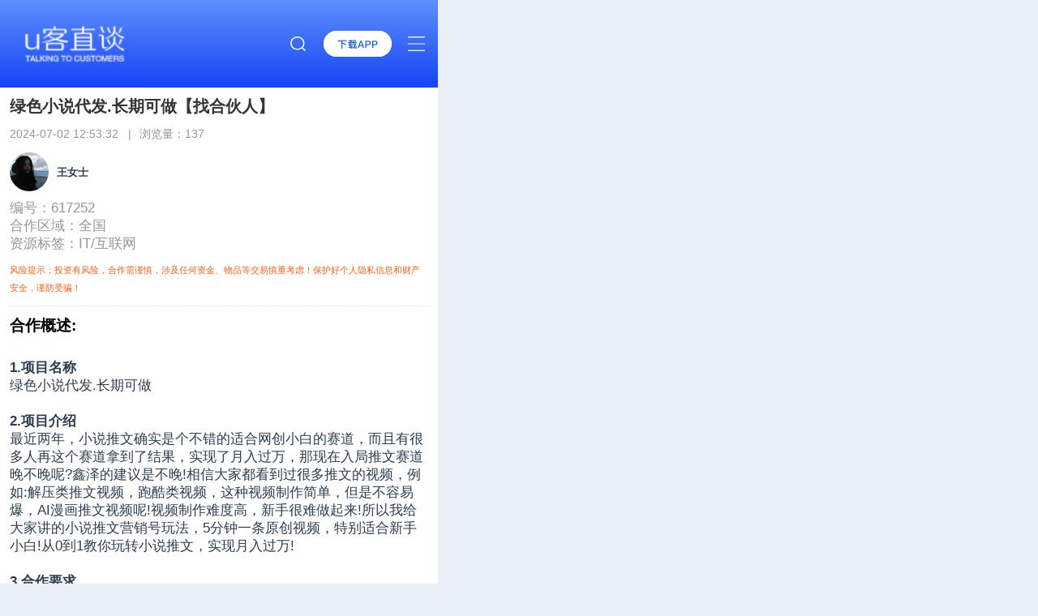

--- FILE ---
content_type: text/html;charset=utf-8
request_url: https://m.ukezhitan.com/resource/8800737652542464
body_size: 58053
content:
<!DOCTYPE html><html  lang="en"><head><meta charset="utf-8"><meta name="viewport" content="width=device-width, initial-scale=1.0"><title>绿色小说代发.长期可做【找合伙人】</title><script>var _hmt = _hmt || [];(function() {var hm = document.createElement("script");hm.src = "https://hm.baidu.com/hm.js?1e55cff1dc245c5e5ddd755fe905bc9a";var s = document.getElementsByTagName("script")[0];s.parentNode.insertBefore(hm, s);})()</script><script>(function(){
              var el = document.createElement("script");
              el.src = "https://lf1-cdn-tos.bytegoofy.com/goofy/ttzz/push.js?e8f445ddeb9d579b7079cd76c34880baa07d45db7220a16449f720424ed2c87730632485602430134f60bc55ca391050b680e2741bf7233a8f1da9902314a3fa";
              el.id = "ttzz";
              var s = document.getElementsByTagName("script")[0];
              s.parentNode.insertBefore(el, s);
            })(window)</script><script>LA.init({id:"3Mnj5tZ8YRgHTc3R",ck:"3Mnj5tZ8YRgHTc3R",autoTrack:true,hashMode:true,screenRecord:true})</script><style>body,html{box-sizing:border-box;width:100%;-moz-osx-font-smoothing:grayscale;-webkit-font-smoothing:antialiased;background:#eaeef7;font-family:Helvetica Neue,Helvetica,PingFang SC,Hiragino Sans GB,Microsoft YaHei,Arial,sans-serif;font-size:13.3333333333vw;text-rendering:optimizeLegibility}@media screen and (max-width:320px){body,html{font-size:64px}}@media screen and (min-width:540px){body,html{font-size:108px}}body{box-sizing:border-box;width:100%;-moz-osx-font-smoothing:grayscale;-webkit-font-smoothing:antialiased;background:#eaeef7;font-family:Helvetica Neue,Helvetica,PingFang SC,Hiragino Sans GB,Microsoft YaHei,Arial,sans-serif;max-width:540px;min-width:320px;text-rendering:optimizeLegibility}label{font-weight:700}#app{color:#2c3e50;font-family:Avenir,Helvetica,Arial,sans-serif;font-size:medium;text-align:center}*,:after,:before{box-sizing:inherit}a:active,a:focus{outline:none}a,a:focus,a:hover{color:inherit;cursor:pointer;text-decoration:none}div:focus{outline:none}menu,ol,ul{list-style:none}.serveronly-class{display:none}</style><style>img{max-width:100%!important}.content{font-family:Avenir,Helvetica,Arial,sans-serif;line-height:22px}.content span{font-size:17px}.content h2{font-size:19px}.content h3{font-size:18px}</style><style>[data-v-c532979c] .ivu-footer-toolbar{line-height:0px;padding:0}[data-v-c532979c] .ivu-footer-toolbar-right{height:100%;width:100%}.content[data-v-c532979c]{background-color:#fff;padding:12px 12px 20px;text-align:left;width:100%}.content .bottom-btn[data-v-c532979c]{background:#0940d3;color:#fff;font-size:16px}.content .title[data-v-c532979c]{color:#333;font-size:20px}.content .time-view[data-v-c532979c]{color:#969696;font-size:14px;padding:12px 0}.content .profile[data-v-c532979c]{align-items:center;display:flex}.content .profile .profile-avatar[data-v-c532979c]{border-radius:50%;height:48px;overflow:hidden;width:48px}.content .profile .profile-right[data-v-c532979c]{margin-left:10px}.content .profile .profile-nickname[data-v-c532979c]{font-size:13px;font-weight:600;margin:0 6px 0 0}.content .profile .profile-nickname .profile-nickname-vip[data-v-c532979c]{color:#7193f6}.content .profile .profile-nickname .profile-nickname-svip[data-v-c532979c]{color:#ec887b}.content .cell[data-v-c532979c]{font-size:14px;padding-top:10px}.content .cell .cell-li[data-v-c532979c]{color:#969696;display:flex;justify-content:space-between}.content .des[data-v-c532979c]{font-size:17px;margin:8px 0}.content .des .h2[data-v-c532979c]{color:#000;font-size:19px;font-weight:600;margin:8px 0}.content .btn[data-v-c532979c]{background-color:#0940d3;border-radius:8px;color:#fff;cursor:pointer;font-size:16px;line-height:48px;margin-top:40px;text-align:center}.content b[data-v-c532979c]{border-left:3px solid #59cac2;display:inline-block;font-size:17px;font-weight:400;height:17px;line-height:17px;padding-left:10px}.content .rc-top[data-v-c532979c]{background:#f9fafa;height:80px}.content .rc-top .rc-top-tip[data-v-c532979c]{font-size:16px;font-weight:500;width:calc(33% - 18px)}.offline-tag[data-v-c532979c]{vertical-align:middle;width:35px}.empty-box[data-v-c532979c]{color:#666;font-size:14px;padding:30px}.footer-list[data-v-c532979c]{background-color:#fff;padding-bottom:20px;width:100%}.footer-list-header[data-v-c532979c]{border-bottom:1px dashed #e8eaec;color:#333;font-size:16px;font-weight:700;padding:10px;text-align:left;width:100%}.footer-list-service-item[data-v-c532979c]{border-bottom:4px solid #e8eaec;padding:6px}</style><style>[data-v-327180bb] .ivu-divider{background-color:#bfbfbf}.uke-footer[data-v-327180bb]{background:#313131;color:#bfbfbf;font-size:14px;height:240px;line-height:24px;padding:12px;text-align:left;width:100%}.download-end-wrap[data-v-327180bb]{align-items:center;background:#0940d3;display:flex;height:1.3rem;justify-content:center}.download-end-wrap p[data-v-327180bb]{font-size:15px;font-weight:700;padding-left:12px}.downloadBtn[data-v-327180bb]{background-color:#0940d3;border-radius:24px;bottom:20px;color:#fff;height:44px;left:50%;padding:0 24px;position:fixed;transform:translate(-50%);width:240px;z-index:9}.footer-link[data-v-327180bb]{text-align:center}.footer-icp[data-v-327180bb]{align-items:center;display:flex;flex-direction:column;height:50px;justify-content:space-between;margin:10px 5px}.footer-icp a[data-v-327180bb]{line-height:20px}.copyright[data-v-327180bb]{font-size:8px;margin:5px;text-align:center}</style><style>[data-v-20ae0f32] .ivu-input{border-radius:16px}.top[data-v-20ae0f32]{align-items:center;background:linear-gradient(180deg,#5e8ffc,#1744f6);display:flex;height:1rem}.top-icon[data-v-20ae0f32],.top-icon img[data-v-20ae0f32]{height:100%}.top-icon-box[data-v-20ae0f32]{align-items:center;display:flex;margin-left:auto}.top-download[data-v-20ae0f32]{background-color:#fff;border-radius:16px;color:#0256ff;font-size:12px;font-weight:500;letter-spacing:.045em;line-height:32px;margin-right:20px}.top-download[data-v-20ae0f32],.top-download img[data-v-20ae0f32]{height:32px;width:84px}.top-search-icon[data-v-20ae0f32]{display:flex;flex:1;justify-content:flex-end;margin-right:22px}.top-search-icon img[data-v-20ae0f32]{height:18px;width:19px}.top-search-box[data-v-20ae0f32]{display:flex;flex:1}.top-search-input[data-v-20ae0f32]{border-radius:16px;flex:1;height:32px;overflow:hidden}.top-search-input input[data-v-20ae0f32]{padding:0 10px}.top-cancel[data-v-20ae0f32]{color:#fff;font-size:14px;letter-spacing:.045em;line-height:13px;padding:10px;width:50px}</style><style>.top-close[data-v-432a3e25],.top-more[data-v-432a3e25]{height:18px;margin-right:16px;width:21px}.top-more-list[data-v-432a3e25]{background-color:#fff;font-weight:500;position:fixed;top:1rem;width:100vw;z-index:1001}.menu-enter-active[data-v-432a3e25],.menu-leave-active[data-v-432a3e25]{transition:opacity .18s ease,transform .18s ease}.menu-enter-from[data-v-432a3e25],.menu-leave-to[data-v-432a3e25]{opacity:0;transform:translateY(-10px)}.menu-enter-to[data-v-432a3e25],.menu-leave-from[data-v-432a3e25]{opacity:1;transform:translateY(0)}.tabfade-enter-active[data-v-432a3e25],.tabfade-leave-active[data-v-432a3e25]{transition:opacity .18s ease,transform .18s ease}.tabfade-enter-from[data-v-432a3e25],.tabfade-leave-to[data-v-432a3e25]{opacity:0;transform:translate(8px)}.tabfade-enter-to[data-v-432a3e25],.tabfade-leave-from[data-v-432a3e25]{opacity:1;transform:translate(0)}.tab-header[data-v-432a3e25]{align-items:center;border-bottom:1px solid #f0f0f0;display:flex;gap:8px;justify-content:center;padding:8px 10px}.tab-btn[data-v-432a3e25]{background:#fff;border:1px solid #0940d3;border-radius:4px;color:#0940d3;font-size:14px;height:36px;min-width:88px;padding:0 12px}.tab-btn.active[data-v-432a3e25]{background:#0940d3;color:#fff}.tab-ul[data-v-432a3e25]{display:grid;grid-template-columns:1fr 1fr 1fr;justify-content:center;margin-top:10px;padding:0 10px;grid-gap:10px}</style><style>.resource[data-v-fa937040]{background:#fff;border-radius:4px;max-height:150px;padding-top:6px;position:relative}.resource .resource-topflag[data-v-fa937040]{height:48px;justify-content:flex-end;position:absolute;right:0;top:0;width:48px}.resource .profile[data-v-fa937040]{align-items:center;display:flex;margin-bottom:16px;padding:0 12px}.resource .profile .profile-avatar[data-v-fa937040]{border-radius:50%;height:32px;overflow:hidden;width:32px}.resource .profile .profile-nickname[data-v-fa937040]{font-size:13px;font-weight:600;margin:0 6px 0 10px}.resource .profile .profile-nickname.profile-nickname-vip[data-v-fa937040]{color:#7193f6}.resource .profile .profile-nickname.profile-nickname-svip[data-v-fa937040]{color:#ec887b}.resource .resource-detail[data-v-fa937040]{padding:0 12px 4px;text-align:start;word-break:break-all}.resource .resource-detail a[data-v-fa937040]{color:#2c3e50;font-size:16px;font-weight:400}.resource .showBorder[data-v-fa937040]{border-bottom:1px solid #e4e7ed}.resource .resource-views[data-v-fa937040]{color:#909399;font-size:12px;line-height:32px;padding:0 12px}.resource .resource-views img[data-v-fa937040]{height:16px;margin-left:20px;margin-right:4px;width:16px}</style><style>.news-list-card[data-v-ea35c49d]{border-bottom:.1px solid #ededed;padding:4px 18px}.news-list-card .article-img[data-v-ea35c49d]{border-radius:6px;-o-object-fit:cover;object-fit:cover;width:121px}.news-list-card .news-list-card-rg[data-v-ea35c49d]{height:100%;padding:10px 0;width:100%}.news-detail[data-v-ea35c49d]{text-align:left}.news-detail a[data-v-ea35c49d]{color:#2c3e50;font-size:16px;font-weight:400}.view-box[data-v-ea35c49d]{color:#909399;font-size:12px;padding-right:12px;padding-top:10px;width:100%}.view-box img[data-v-ea35c49d]{height:16px;margin-left:20px;margin-right:4px;width:16px}</style><link rel="stylesheet" href="/_nuxt/entry.Cu7OwfGQ.css" crossorigin><link rel="stylesheet" href="/_nuxt/ServiceItem.CvKHjxwc.css" crossorigin><link rel="stylesheet" href="/_nuxt/ArticleItem.C5O5F-UP.css" crossorigin><link rel="modulepreload" as="script" crossorigin href="/_nuxt/J7rtWQ7k.js"><link rel="modulepreload" as="script" crossorigin href="/_nuxt/D9pxxbaA.js"><link rel="modulepreload" as="script" crossorigin href="/_nuxt/CWPIBf_i.js"><link rel="modulepreload" as="script" crossorigin href="/_nuxt/BMhwz06V.js"><link rel="modulepreload" as="script" crossorigin href="/_nuxt/DlAUqK2U.js"><link rel="modulepreload" as="script" crossorigin href="/_nuxt/Bj5jOBoU.js"><link rel="modulepreload" as="script" crossorigin href="/_nuxt/DXRkNzZC.js"><link rel="modulepreload" as="script" crossorigin href="/_nuxt/BNfjg014.js"><link rel="modulepreload" as="script" crossorigin href="/_nuxt/Dy9bXsDH.js"><link rel="modulepreload" as="script" crossorigin href="/_nuxt/e2FPm2tj.js"><link rel="preload" as="fetch" fetchpriority="low" crossorigin="anonymous" href="/_nuxt/builds/meta/57c7dbcd-0d09-4fdc-bdac-047e0eae718a.json"><script src="/jsweixin.js" type="text/javascript" defer></script><script type="module" src="/_nuxt/J7rtWQ7k.js" crossorigin></script><link rel="prefetch" as="image" type="image/svg+xml" href="/_nuxt/ionicons.E4jYJjsE.svg"><meta name="applicable-device" content="mobile"><meta name="baidu-site-verification" content="codeva-PGaq3x1700"><meta name="bytedance-verification-code" content="BY7fSh8UrHjxs+GArn39"><meta name="360-site-verification" content="e532814c69608595a24b3d711613a7b7"><link rel="icon" title="U客直谈" type="image/png" href="https://m.ukezhitan.com/mlogo.png"><meta name="description" content="绿色小说代发.长期可做合作概述：

1.项目名称

绿色小说代发.长期可做

2.项目介绍

最近两年，小说推文确实是个不错的适合网创小白的赛道，而且有很多人再这个赛道拿到了结果，实现了月入过万，那现在入局推文赛道晚不晚呢?鑫泽的建议是不晚!相信大家都看到过很多推文的视频，例如:解压类推文视频，跑酷类视频，这种视"><meta name="keywords" content="绿色小说代发.长期可做,找合伙人"><meta name="sogou_site_verification" content="ZLqdTIgYIE"><meta name="shenma-site-verification" content="1c69f6993dec5d506c614e58265a62a1_1681459372"><script type="application/ld+json">{"@context":"https://ziyuan.baidu.com/contexts/cambrian.jsonid","@id":"https://m.ukezhitan.com/resource/8800737652542464","pubDate":"2024-07-02T12:53:32","upDate":"2024-07-06T17:10:07","image":["https://m.ukezhitan.com/img/ukezhitanlogo.jpg"]}</script><meta property="bytedance:published_time" content="2024-07-02T12:53:32+08:00"><meta property="bytedance:updated_time" content="2024-07-02T12:53:32+08:00"></head><body><div id="__nuxt"><!--[--><!--[--><!----><!----><!--]--><div id="app"><!--[--><!--[--><!----><!----><!----><!----><!----><!--]--><div data-v-20ae0f32><div class="" style=""><!--[--><div class="top" data-v-20ae0f32><a href="https://m.ukezhitan.com/" class="top-icon" data-v-20ae0f32><img src="/img/ukezhitanlogo.jpg" alt="【U客直谈官方网站】为你提供2025年U客直谈APP安卓苹果最新版下载，同时u客直谈汇聚100W+商务资源，包含品牌渠道、销货渠道、优质甲方、乙方信息、找合伙人、异业合作、地推拉新、场地活动等业务，另外u客直谈汇集了地推接单推广赚钱兼职等资讯。" data-v-20ae0f32></a><div class="top-search-icon" data-v-20ae0f32><img src="/img/search.png" alt="搜索" data-v-20ae0f32></div><div class="top-search-box" style="display:none;" data-v-20ae0f32><div class="ivu-input-wrapper ivu-input-wrapper-default ivu-input-type-text top-search-input" data-v-20ae0f32><!--[--><!----><i class="ivu-icon ivu-icon-ios-search ivu-input-icon ivu-input-icon-normal"></i><!----><input autocomplete="off" spellcheck="false" type="text" class="ivu-input ivu-input-default ivu-input-with-suffix" placeholder="地推 | 拉新 | 项目 | 品牌 | 渠道 " value number="false"><!----><!--]--></div><div class="top-cancel" data-v-20ae0f32>取消</div></div><a href="https://m.ukezhitan.com/download" rel="noopener noreferrer" class="top-download" data-v-20ae0f32><img src="/img/download-icon.png" alt="下载APP" data-v-20ae0f32></a><!--[--><img class="top-more" src="/img/more.png" alt="更多菜单" data-v-432a3e25><div class="top-more-list" style="display:none;" data-v-432a3e25><div class="tab-header" data-v-432a3e25><button class="active tab-btn" data-v-432a3e25>资讯专区</button><button class="tab-btn" data-v-432a3e25>资源专区</button><button class="tab-btn" data-v-432a3e25>其他专区</button></div><div data-v-432a3e25><ul class="tab-ul" data-v-432a3e25><!--[--><li class="flex justify-center align-center" style="height:60px;padding:10px;border:1px solid #d0d0d0;margin-bottom:10px;border-radius:4px;" data-v-432a3e25><a href="https://m.ukezhitan.com/" rel="noopener noreferrer" style="color:#333333;" data-v-432a3e25>首页</a></li><li class="flex justify-center align-center" style="height:60px;padding:10px;border:1px solid #d0d0d0;margin-bottom:10px;border-radius:4px;" data-v-432a3e25><a href="https://m.ukezhitan.com/news/u5168u90E8-1" rel="noopener noreferrer" style="color:#333333;" data-v-432a3e25>资讯动态</a></li><li class="flex justify-center align-center" style="height:60px;padding:10px;border:1px solid #d0d0d0;margin-bottom:10px;border-radius:4px;" data-v-432a3e25><a href="https://m.ukezhitan.com/news/u5730u63A8u4E13u680F-1" rel="noopener noreferrer" style="color:#333333;" data-v-432a3e25>地推专栏</a></li><li class="flex justify-center align-center" style="height:60px;padding:10px;border:1px solid #d0d0d0;margin-bottom:10px;border-radius:4px;" data-v-432a3e25><a href="https://m.ukezhitan.com/news/u63A5u5355u8D44u8BAF-1" rel="noopener noreferrer" style="color:#333333;" data-v-432a3e25>接单资讯</a></li><li class="flex justify-center align-center" style="height:60px;padding:10px;border:1px solid #d0d0d0;margin-bottom:10px;border-radius:4px;" data-v-432a3e25><a href="https://m.ukezhitan.com/news/u63A8u5E7Fu8D44u8BAF-1" rel="noopener noreferrer" style="color:#333333;" data-v-432a3e25>推广资讯</a></li><li class="flex justify-center align-center" style="height:60px;padding:10px;border:1px solid #d0d0d0;margin-bottom:10px;border-radius:4px;" data-v-432a3e25><a href="https://m.ukezhitan.com/news/u517Cu804Cu8D44u8BAF-1" rel="noopener noreferrer" style="color:#333333;" data-v-432a3e25>兼职资讯</a></li><li class="flex justify-center align-center" style="height:60px;padding:10px;border:1px solid #d0d0d0;margin-bottom:10px;border-radius:4px;" data-v-432a3e25><a href="https://m.ukezhitan.com/news/u8D5Au94B1u8D44u8BAF-1" rel="noopener noreferrer" style="color:#333333;" data-v-432a3e25>赚钱资讯</a></li><li class="flex justify-center align-center" style="height:60px;padding:10px;border:1px solid #d0d0d0;margin-bottom:10px;border-radius:4px;" data-v-432a3e25><a href="https://m.ukezhitan.com/news/u6587u7AE0u8D44u8BAF-1" rel="noopener noreferrer" style="color:#333333;" data-v-432a3e25>文章资讯</a></li><li class="flex justify-center align-center" style="height:60px;padding:10px;border:1px solid #d0d0d0;margin-bottom:10px;border-radius:4px;" data-v-432a3e25><a href="https://m.ukezhitan.com/news/u516Cu53F8u52A8u6001-1" rel="noopener noreferrer" style="color:#333333;" data-v-432a3e25>公司动态</a></li><!--]--></ul></div></div><!--]--></div><!--]--></div><div style="display:none;"></div></div><section data-v-c532979c><div class="content" data-v-c532979c><h1 class="title" data-v-c532979c>绿色小说代发.长期可做【找合伙人】 <!----></h1><div class="time-view flex justify-start align-center" data-v-c532979c><div data-v-c532979c>2024-07-02 12:53:32   |</div><div style="padding-left:10px;" data-v-c532979c>浏览量：137</div></div><div class="profile" data-v-c532979c><img src="https://uk-spp-1302895827.cos.ap-nanjing.myqcloud.com/b0327f3f5a9f4bcba27bb0d946c16969.webp" alt="王女士" loading="eager" srcset class="profile-avatar" data-v-c532979c><div class="profile-right" data-v-c532979c><div data-v-c532979c><span class="profile-nickname" data-v-c532979c>王女士</span><!----></div><div style="display:flex;align-items:center;font-size:12px;" data-v-c532979c><div style="" data-v-c532979c></div><!----><div style="" data-v-c532979c></div></div></div></div><div class="cell" data-v-c532979c><div class="cell-li" data-v-c532979c><div class="cell-li-left" data-v-c532979c><span data-v-c532979c>编号：617252</span></div></div><div class="cell-li" data-v-c532979c><div class="cell-li-left" data-v-c532979c><span data-v-c532979c>合作区域：</span><span data-v-c532979c>全国</span></div></div><!----><div class="cell-li" data-v-c532979c><div class="cell-li-left" data-v-c532979c><span data-v-c532979c>资源标签：</span><!--[--><span data-v-c532979c>IT/互联网 <!----></span><!--]--></div></div></div><div style="padding:10px 0px 0px 0px;font-size:11px;color:#fb5f14;" data-v-c532979c> 风险提示：投资有风险，合作需谨慎，涉及任何资金、物品等交易慎重考虑！保护好个人隐私信息和财产安全，谨防受骗！ </div><div class="ivu-divider ivu-divider-horizontal ivu-divider-default ivu-divider-dashed" style="margin:12px 0px;" data-v-c532979c><!----></div><div class="des" data-v-c532979c><div style="padding-bottom:30px;" data-v-c532979c><h2 class="h2" data-v-c532979c>合作概述:</h2><div data-v-c532979c><p><br></p><p><strong>1.项目名称</strong></p><p>绿色小说代发.长期可做</p><p><br></p><p><strong>2.项目介绍</strong></p><p>最近两年，小说推文确实是个不错的适合网创小白的赛道，而且有很多人再这个赛道拿到了结果，实现了月入过万，那现在入局推文赛道晚不晚呢?鑫泽的建议是不晚!相信大家都看到过很多推文的视频，例如:解压类推文视频，跑酷类视频，这种视频制作简单，但是不容易爆，AI漫画推文视频呢!视频制作难度高，新手很难做起来!所以我给大家讲的小说推文营销号玩法，5分钟一条原创视频，特别适合新手小白!从0到1教你玩转小说推文，实现月入过万!</p><p><br></p><p><strong>3.合作要求</strong></p><p>个人工作室和团队等等</p><p><br></p><p><strong>4.收益利润</strong></p><p>平均收入1000</p><p><br></p><p><strong>5.费用说明</strong></p><p>不需要任何费用</p><p><br></p><p><strong>6.扶持培训</strong></p><p>专业知识分享</p><p><br></p><p><br></p></div></div><!----><!----><!----><!----></div><div class="rc-top flex justify-between align-center" data-v-c532979c><div class="rc-top-tip flex flex-direction justify-center align-center" data-v-c532979c><text style="font-weight:400;font-size:13px;color:#666666;" data-v-c532979c>访客：</text><text style="padding-top:6rpx;margin-left:-16rpx;" data-v-c532979c>2人</text></div><div style="height:60%;background:#dfe2e5;width:1px;" data-v-c532979c></div><div class="rc-top-tip flex flex-direction justify-center align-center" data-v-c532979c><text style="font-weight:400;font-size:13px;color:#666666;" data-v-c532979c>联系：</text><text style="padding-top:6rpx;margin-left:-16rpx;color:#999999;" data-v-c532979c>一</text></div><div style="height:60%;background:#dfe2e5;width:1px;" data-v-c532979c></div><div class="rc-top-tip flex flex-direction justify-center align-center" data-v-c532979c><text style="font-weight:400;font-size:13px;color:#666666;" data-v-c532979c>收藏：</text><text style="padding-top:6rpx;margin-left:-16rpx;color:#999999;" data-v-c532979c>一</text></div></div></div><div class="anchor" style="width:100%;border-top:4px solid #e8eaec;" data-v-c532979c></div><div class="footer-list" data-v-c532979c><div class="footer-list-header" data-v-c532979c>热门资源</div><!--[--><div class="resource footer-list-service-item" data-v-c532979c data-v-fa937040><div class="profile" data-v-fa937040><img src="https://uk-spp-1302895827.cos.ap-nanjing.myqcloud.com/48859694ad404c3a964dff6af531aa85.webp" alt="u客直谈陈女士" loading="eager" srcset class="profile-avatar" data-v-fa937040><span class="profile-nickname" data-v-fa937040>陈女士</span><!----></div><h3 class="resource-detail sg-omit2" data-v-fa937040><a href="https://m.ukezhitan.com/resource/10409193803811840" rel="noopener noreferrer" target="_blank" data-v-fa937040>金华婺式米月饼，品牌源头厂家，长年大量供货，物美价廉，采批、贴牌为主【品牌货源】</a></h3><div class="resource-views flex justify-start align-center" data-v-fa937040><div class="resource-views-left" data-v-fa937040>2026-01-24 15:52:12</div><img src="/img/newicon/eye.png" alt="阅读数" data-v-fa937040><span data-v-fa937040>66</span></div><!----></div><div class="resource footer-list-service-item" data-v-c532979c data-v-fa937040><div class="profile" data-v-fa937040><img src="https://uk-spp-1302895827.cos.ap-nanjing.myqcloud.com/08cb2d834c77432bb4bcd2dcb04ecb8c.webp" alt="u客直谈王帅" loading="eager" srcset class="profile-avatar" data-v-fa937040><span class="profile-nickname" data-v-fa937040>王帅</span><!----></div><h3 class="resource-detail sg-omit2" data-v-fa937040><a href="https://m.ukezhitan.com/resource/10409328547073024" rel="noopener noreferrer" target="_blank" data-v-fa937040>品牌方寻求视频带货，抖音视频分发，有大量优质达人资源的联系，非诚不要联【品牌货源】</a></h3><div class="resource-views flex justify-start align-center" data-v-fa937040><div class="resource-views-left" data-v-fa937040>2026-01-24 14:19:20</div><img src="/img/newicon/eye.png" alt="阅读数" data-v-fa937040><span data-v-fa937040>54</span></div><!----></div><div class="resource footer-list-service-item" data-v-c532979c data-v-fa937040><div class="profile" data-v-fa937040><img src="https://uk-spp-1302895827.cos.ap-nanjing.myqcloud.com/7720756d44be4bd7b520648c3fd8e84c.webp" alt="u客直谈李女士" loading="eager" srcset class="profile-avatar" data-v-fa937040><span class="profile-nickname" data-v-fa937040>李女士</span><!----></div><h3 class="resource-detail sg-omit2" data-v-fa937040><a href="https://m.ukezhitan.com/resource/10409314434714624" rel="noopener noreferrer" target="_blank" data-v-fa937040>贵州酒业【品牌货源】</a></h3><div class="resource-views flex justify-start align-center" data-v-fa937040><div class="resource-views-left" data-v-fa937040>2026-01-24 14:06:14</div><img src="/img/newicon/eye.png" alt="阅读数" data-v-fa937040><span data-v-fa937040>74</span></div><!----></div><div class="resource footer-list-service-item" data-v-c532979c data-v-fa937040><div class="profile" data-v-fa937040><img src="https://uk-spp-1302895827.cos.ap-nanjing.myqcloud.com/524e6a21f52a4841a4e921df6f231fc5.webp" alt="u客直谈陈建飞" loading="eager" srcset class="profile-avatar" data-v-fa937040><span class="profile-nickname" data-v-fa937040>陈建飞</span><!----></div><h3 class="resource-detail sg-omit2" data-v-fa937040><a href="https://m.ukezhitan.com/resource/10407023482964992" rel="noopener noreferrer" target="_blank" data-v-fa937040>诚信经营鞋类销售【品牌货源】</a></h3><div class="resource-views flex justify-start align-center" data-v-fa937040><div class="resource-views-left" data-v-fa937040>2026-01-24 13:53:35</div><img src="/img/newicon/eye.png" alt="阅读数" data-v-fa937040><span data-v-fa937040>120</span></div><!----></div><div class="resource footer-list-service-item" data-v-c532979c data-v-fa937040><div class="profile" data-v-fa937040><img src="https://uk-spp-1302895827.cos.ap-nanjing.myqcloud.com/%E5%A4%B4%E5%83%8F4.webp" alt="u客直谈宋子龙" loading="eager" srcset class="profile-avatar" data-v-fa937040><span class="profile-nickname" data-v-fa937040>宋子龙</span><!----></div><h3 class="resource-detail sg-omit2" data-v-fa937040><a href="https://m.ukezhitan.com/resource/10409227132832768" rel="noopener noreferrer" target="_blank" data-v-fa937040>三十人地推团队 主做江浙沪  好项目可接全国 纯手工地推  不玩虚的【推广团队】</a></h3><div class="resource-views flex justify-start align-center" data-v-fa937040><div class="resource-views-left" data-v-fa937040>2026-01-24 13:35:56</div><img src="/img/newicon/eye.png" alt="阅读数" data-v-fa937040><span data-v-fa937040>92</span></div><!----></div><!--]--></div><div class="footer-list" data-v-c532979c><div class="footer-list-header" data-v-c532979c>相关资讯</div><!--[--><div class="news-list-card flex justify-between align-center" data-v-c532979c data-v-ea35c49d><a href="https://m.ukezhitan.com/article-u8D5Au94B1u8D44u8BAF/15741" rel="noopener noreferrer" style="height:100%;width:120px;margin-right:8px;" class="flex justify-center align-center" data-v-ea35c49d><img src="https://uk-spp-1302895827.cos.ap-nanjing.myqcloud.com/2026/01/16/20260116hyjfd_20260116163543A180.webp" alt="手机别闲着！这5个纯看广告赚钱App，每天刷刷，奶茶钱到手！" loading="eager" srcset class="article-img" data-v-ea35c49d></a><div class="flex flex-direction justify-around align-start news-list-card-rg" data-v-ea35c49d><h4 class="news-detail sg-omit2" data-v-ea35c49d><a href="https://m.ukezhitan.com/article-u8D5Au94B1u8D44u8BAF/15741" rel="noopener noreferrer" data-v-ea35c49d>手机别闲着！这5个纯看广告赚钱App，每天刷刷，奶茶钱到手！</a></h4><div class="view-box flex align-center" data-v-ea35c49d><span style="margin-right:24px;" data-v-ea35c49d>小九 原创</span><span data-v-ea35c49d>2026-01-24 21:16:08</span><img src="/img/newicon/eye.png" alt="阅读数" data-v-ea35c49d><text style="padding-left:4px;" data-v-ea35c49d>7</text></div></div></div><div class="news-list-card flex justify-between align-center" data-v-c532979c data-v-ea35c49d><a href="https://m.ukezhitan.com/article-u8D5Au94B1u8D44u8BAF/15740" rel="noopener noreferrer" style="height:100%;width:120px;margin-right:8px;" class="flex justify-center align-center" data-v-ea35c49d><img src="https://uk-spp-1302895827.cos.ap-nanjing.myqcloud.com/2026/01/16/20260116jyjfd_20260116152927A176.webp" alt="手机软件赚钱的前十名都有哪些？这10款亲测有效，轻松日入百元！" loading="eager" srcset class="article-img" data-v-ea35c49d></a><div class="flex flex-direction justify-around align-start news-list-card-rg" data-v-ea35c49d><h4 class="news-detail sg-omit2" data-v-ea35c49d><a href="https://m.ukezhitan.com/article-u8D5Au94B1u8D44u8BAF/15740" rel="noopener noreferrer" data-v-ea35c49d>手机软件赚钱的前十名都有哪些？这10款亲测有效，轻松日入百元！</a></h4><div class="view-box flex align-center" data-v-ea35c49d><span style="margin-right:24px;" data-v-ea35c49d>小九 原创</span><span data-v-ea35c49d>2026-01-24 20:22:12</span><img src="/img/newicon/eye.png" alt="阅读数" data-v-ea35c49d><text style="padding-left:4px;" data-v-ea35c49d>16</text></div></div></div><div class="news-list-card flex justify-between align-center" data-v-c532979c data-v-ea35c49d><a href="https://m.ukezhitan.com/article-u8D5Au94B1u8D44u8BAF/15739" rel="noopener noreferrer" style="height:100%;width:120px;margin-right:8px;" class="flex justify-center align-center" data-v-ea35c49d><img src="https://uk-spp-1302895827.cos.ap-nanjing.myqcloud.com/2026/01/16/20260116liuhh_20260116145614A172.webp" alt="用短剧赚钱app靠谱吗？这5个赚钱app必看！轻松日入200+！" loading="eager" srcset class="article-img" data-v-ea35c49d></a><div class="flex flex-direction justify-around align-start news-list-card-rg" data-v-ea35c49d><h4 class="news-detail sg-omit2" data-v-ea35c49d><a href="https://m.ukezhitan.com/article-u8D5Au94B1u8D44u8BAF/15739" rel="noopener noreferrer" data-v-ea35c49d>用短剧赚钱app靠谱吗？这5个赚钱app必看！轻松日入200+！</a></h4><div class="view-box flex align-center" data-v-ea35c49d><span style="margin-right:24px;" data-v-ea35c49d>小九 原创</span><span data-v-ea35c49d>2026-01-24 19:10:10</span><img src="/img/newicon/eye.png" alt="阅读数" data-v-ea35c49d><text style="padding-left:4px;" data-v-ea35c49d>18</text></div></div></div><div class="news-list-card flex justify-between align-center" data-v-c532979c data-v-ea35c49d><a href="https://m.ukezhitan.com/article-u8D5Au94B1u8D44u8BAF/15735" rel="noopener noreferrer" style="height:100%;width:120px;margin-right:8px;" class="flex justify-center align-center" data-v-ea35c49d><img src="https://uk-spp-1302895827.cos.ap-nanjing.myqcloud.com/2026/01/16/20260116jytjf_20260116140433A156.webp" alt="想靠短视频赚钱？揭秘十大赚钱的短视频赛道，月入过万真不难！" loading="eager" srcset class="article-img" data-v-ea35c49d></a><div class="flex flex-direction justify-around align-start news-list-card-rg" data-v-ea35c49d><h4 class="news-detail sg-omit2" data-v-ea35c49d><a href="https://m.ukezhitan.com/article-u8D5Au94B1u8D44u8BAF/15735" rel="noopener noreferrer" data-v-ea35c49d>想靠短视频赚钱？揭秘十大赚钱的短视频赛道，月入过万真不难！</a></h4><div class="view-box flex align-center" data-v-ea35c49d><span style="margin-right:24px;" data-v-ea35c49d>小九 原创</span><span data-v-ea35c49d>2026-01-24 18:22:10</span><img src="/img/newicon/eye.png" alt="阅读数" data-v-ea35c49d><text style="padding-left:4px;" data-v-ea35c49d>21</text></div></div></div><div class="news-list-card flex justify-between align-center" data-v-c532979c data-v-ea35c49d><a href="https://m.ukezhitan.com/article-u8D5Au94B1u8D44u8BAF/15730" rel="noopener noreferrer" style="height:100%;width:120px;margin-right:8px;" class="flex justify-center align-center" data-v-ea35c49d><img src="https://uk-spp-1302895827.cos.ap-nanjing.myqcloud.com/2026/01/16/20260116ygjfr_20260116132328A121.webp" alt="想靠iPhone赚零花？苹果赚钱软件选这5款，高佣日结超简单！" loading="eager" srcset class="article-img" data-v-ea35c49d></a><div class="flex flex-direction justify-around align-start news-list-card-rg" data-v-ea35c49d><h4 class="news-detail sg-omit2" data-v-ea35c49d><a href="https://m.ukezhitan.com/article-u8D5Au94B1u8D44u8BAF/15730" rel="noopener noreferrer" data-v-ea35c49d>想靠iPhone赚零花？苹果赚钱软件选这5款，高佣日结超简单！</a></h4><div class="view-box flex align-center" data-v-ea35c49d><span style="margin-right:24px;" data-v-ea35c49d>小九 原创</span><span data-v-ea35c49d>2026-01-24 17:33:10</span><img src="/img/newicon/eye.png" alt="阅读数" data-v-ea35c49d><text style="padding-left:4px;" data-v-ea35c49d>22</text></div></div></div><!--]--></div></section><!--]--><!--[--><div class="download-end-wrap" style="display:none;" data-v-327180bb><p style="user-select:none;color:#ffffff;" data-v-327180bb>下载『U客直谈』APP，即刻对接项目</p></div><footer class="uke-footer" data-v-327180bb><div class="footer-link" data-v-327180bb><a href="https://m.ukezhitan.com/aboutUs" rel="noopener noreferrer" style="color:#bfbfbf;" data-v-327180bb> 公司简介 </a><div class="ivu-divider ivu-divider-vertical ivu-divider-default" data-v-327180bb><!----></div><a href="https://m.ukezhitan.com/connect" rel="noopener noreferrer" style="color:#bfbfbf;padding-left:10px;" data-v-327180bb> 联系方式 </a><div class="ivu-divider ivu-divider-vertical ivu-divider-default" data-v-327180bb><!----></div><a target="_blank" href="https://m.ukezhitan.com/SixHistoryServiceSitemap.xml" data-v-327180bb><span style="padding-left:10px;color:#bfbfbf;margin-right:10px;" data-v-327180bb>网站地图</span></a><div class="ivu-divider ivu-divider-vertical ivu-divider-default" data-v-327180bb><!----></div><a href="https://m.ukezhitan.com/mianze" rel="noopener noreferrer" style="color:#bfbfbf;padding-left:10px;" data-v-327180bb> 免责声明 </a></div><div class="footer-icp" data-v-327180bb><a target="_blank" href="https://beian.miit.gov.cn" rel="nofollow" data-v-327180bb><span style="height:20px;line-height:20px;color:#bfbfbf;" data-v-327180bb> 浙ICP备2021006204号-1 </span></a><a target="_blank" rel="nofollow" href="http://www.beian.gov.cn/portal/registerSystemInfo?recordcode=33010602012058" data-v-327180bb><img src="/img/toukui.png" alt="备案" style="vertical-align:middle;" data-v-327180bb><span style="height:20px;line-height:20px;color:#bfbfbf;" data-v-327180bb>浙公网安备 33010602012058号</span></a></div><div data-v-327180bb>商务合作：ukezhitan@qq.com</div><div data-v-327180bb>加入我们：ukezhitan@qq.com</div><p class="sg-omit2" style="margin:0;" data-v-327180bb> 平台介绍：【U客直谈官方网站】为你提供2025年U客直谈APP安卓苹果最新版下载，同时u客直谈汇聚100W+商务资源，包含品牌渠道、销货渠道、优质甲方、乙方信息、找合伙人、异业合作、地推拉新、场地活动等业务，另外u客直谈汇集了地推接单推广赚钱兼职等资讯。 </p><div class="copyright" data-v-327180bb><p data-v-327180bb>Copyright ©杭州万合社网络科技有限公司 ALL RIGHTS RESERVED.</p></div></footer><div class="downloadBtn flex justify-center align-center" style="display:none;" data-v-327180bb>下载U客直谈APP看更多</div><!--]--></div><!--]--></div><div id="teleports"></div><script>window.__NUXT__={};window.__NUXT__.config={public:{apiBaseurl:"https://m.ukezhitan.com",ossBaseurl:"https://uk-spp-1302895827.cos.ap-nanjing.myqcloud.com/",pcUrl:"https://www.ukezhitan.com",androidLink:"https://www.ukezhitan.com/ukezhitan_latest.apk",iosNativeLink:"https://itunes.apple.com/app/id1591888195",iosWxBrowserLink:"https://aliapp.open.uc.cn/qrcode/landing?code=jy6rHI%2BS%2Fwuoc%2FRCQ2UCsw%3D%3D",deployTime:"2023-03-27T00:00:01",indexTitle:"u客直谈-地推app接任务平台-地推拉新团队接单平台-商务资源对接平台",indexDescription:"u客直谈商务资源对接平台是链接资源人脉与客户的平台,也是地推app接任务平台、地推拉新团队接单平台。平台汇聚100W+商务资源，地推拉新、APP推广、BD异业合作等业务可免费发布。同时全国的地推团队和个人都可在地推接单平台找到赚钱项目和分享交流地推问题。",indexKeywords:"u客直谈,u客直谈app"},app:{baseURL:"/",buildId:"57c7dbcd-0d09-4fdc-bdac-047e0eae718a",buildAssetsDir:"/_nuxt/",cdnURL:""}}</script><script type="application/json" data-nuxt-data="nuxt-app" data-ssr="true" id="__NUXT_DATA__">[["ShallowReactive",1],{"data":2,"state":247,"once":249,"_errors":250,"serverRendered":47,"path":252},["ShallowReactive",3],{"tdk":4,"service":7,"hotArticleList":51,"hotServiceList":120},{"title":5,"description":6,"keywords":6},"-U客直谈","",{"service_id":8,"user_id":9,"service_categroy":10,"service_categroy_name":11,"push_platform":12,"push_platform_name":13,"service_title":14,"serviceTitleAi":15,"service_type":16,"service_type_name":17,"service_sub_type":18,"service_sub_type_name":19,"service_sub_type_all_name":21,"service_region":22,"service_region_name":23,"service_content":24,"service_content_ai":15,"service_desc":6,"effective_startTime":6,"effective_end_time":6,"top_end_time":6,"top_type":25,"create_time":26,"dynamic_desc":27,"want_resources":6,"service_status":28,"service_status_name":29,"service_imgs":6,"delete_service_imgs":6,"check_service_imgs":6,"service_img_list":25,"service_keyword_list":30,"service_info_auto_desc":31,"service_info_auto_title":32,"view_num":33,"pc_view_num":34,"avatar":35,"user_name":36,"real_name":36,"member_level":15,"member_level_name":37,"company":6,"brand":6,"position":6,"service_consume_times":10,"top_flag":38,"prop_list":25,"industry_status":39,"id_number_industry_status":10,"company_industry_status":39,"remark":6,"top_list":25,"service_info_list":40,"service_template":41,"pubDate":42,"upDate":43,"examine_time":44,"rights_type":25,"user_status":10,"contentNum":15,"storeNumber":25,"scoreAvg":6,"scoreMessageGoodList":45,"scoreMessageBadList":46,"readDate":6,"serviceNumber":15,"serviceTitleUpdateRecommend":6,"imImport":10,"imPower":47,"friend":38,"contactCard":38,"stealthBrowseService":25,"stealthAccessHomepage":25,"realViewNum":33,"userNumber":12,"readUserNums":15,"serviceFlowStatus":12,"userFlowStatus":15,"max_login_time":48,"grounding_num":10,"message_num":15,"personalAppStatus":15,"laborContractStatus":15,"businessLicenseStatus":15,"positionStatus":15,"newPosition":6,"newCompany":6,"vipDockingState":15,"userIpCity":49,"updateTime":50,"zoneStatus":15,"zoneMessage":6,"zoneUseStatus":15,"exposureStatus":15,"exposureMessage":6,"exposureUseStatus":15,"serviceAgainLogStatus":25,"exposureId":25,"speedupType":15,"button":6,"jumpRemark":6,"jumpUrl":6,"buttonType":6,"readExposureMark":25,"messagesSerivceType":15,"serviceAutoRefreshStatus":15,"contactStatus":15,"serviceReadPosition":6,"currentLimitingStatus":15,"freeService":25},8800737652542464,617252,1,"快捷发布",2,"用户发布","绿色小说代发.长期可做",0,"label_05","找合伙人","label_05_01",[20],"IT/互联网",[20],"region_p00_city_00","全国","\u003Cp>\u003Cbr>\u003C/p>\u003Cp>\u003Cstrong>1.项目名称\u003C/strong>\u003C/p>\u003Cp>绿色小说代发.长期可做\u003C/p>\u003Cp>\u003Cbr>\u003C/p>\u003Cp>\u003Cstrong>2.项目介绍\u003C/strong>\u003C/p>\u003Cp>最近两年，小说推文确实是个不错的适合网创小白的赛道，而且有很多人再这个赛道拿到了结果，实现了月入过万，那现在入局推文赛道晚不晚呢?鑫泽的建议是不晚!相信大家都看到过很多推文的视频，例如:解压类推文视频，跑酷类视频，这种视频制作简单，但是不容易爆，AI漫画推文视频呢!视频制作难度高，新手很难做起来!所以我给大家讲的小说推文营销号玩法，5分钟一条原创视频，特别适合新手小白!从0到1教你玩转小说推文，实现月入过万!\u003C/p>\u003Cp>\u003Cbr>\u003C/p>\u003Cp>\u003Cstrong>3.合作要求\u003C/strong>\u003C/p>\u003Cp>个人工作室和团队等等\u003C/p>\u003Cp>\u003Cbr>\u003C/p>\u003Cp>\u003Cstrong>4.收益利润\u003C/strong>\u003C/p>\u003Cp>平均收入1000\u003C/p>\u003Cp>\u003Cbr>\u003C/p>\u003Cp>\u003Cstrong>5.费用说明\u003C/strong>\u003C/p>\u003Cp>不需要任何费用\u003C/p>\u003Cp>\u003Cbr>\u003C/p>\u003Cp>\u003Cstrong>6.扶持培训\u003C/strong>\u003C/p>\u003Cp>专业知识分享\u003C/p>\u003Cp>\u003Cbr>\u003C/p>\u003Cp>\u003Cbr>\u003C/p>",null,"2024-07-05 12:46:38","30天前",3,"已上架",[14,17],"绿色小说代发.长期可做合作概述：\r\n\r\n1.项目名称\r\n\r\n绿色小说代发.长期可做\r\n\r\n2.项目介绍\r\n\r\n最近两年，小说推文确实是个不错的适合网创小白的赛道，而且有很多人再这个赛道拿到了结果，实现了月入过万，那现在入局推文赛道晚不晚呢?鑫泽的建议是不晚!相信大家都看到过很多推文的视频，例如:解压类推文视频，跑酷类视频，这种视","绿色小说代发.长期可做【找合伙人】",16,137,"https://uk-spp-1302895827.cos.ap-nanjing.myqcloud.com/b0327f3f5a9f4bcba27bb0d946c16969.webp","王女士","非会员",false,4,"[{\"name\":\"项目名称\",\"value\":\"绿色小说代发.长期可做\"},{\"name\":\"项目介绍\",\"value\":\"最近两年，小说推文确实是个不错的适合网创小白的赛道，而且有很多人再这个赛道拿到了结果，实现了月入过万，那现在入局推文赛道晚不晚呢?鑫泽的建议是不晚!相信大家都看到过很多推文的视频，例如:解压类推文视频，跑酷类视频，这种视频制作简单，但是不容易爆，AI漫画推文视频呢!视频制作难度高，新手很难做起来!所以我给大家讲的小说推文营销号玩法，5分钟一条原创视频，特别适合新手小白!从0到1教你玩转小说推文，实现月入过万!\"},{\"name\":\"合作要求\",\"value\":\"个人工作室和团队等等\"},{\"name\":\"收益利润\",\"value\":\"平均收入1000\"},{\"name\":\"费用说明\",\"value\":\"不需要任何费用\"},{\"name\":\"扶持培训\",\"value\":\"专业知识分享\"},{\"name\":\"其他补充（选填）\",\"value\":\"相信大家都看到过很多推文的视频，例如:解压类推文视频，跑酷类视频，这种视频制作简单，但是不容易爆，AI漫画推文视频呢!视频制作难度高，新手很难做起来!所以我给大家讲的小说推文营销号玩法，5分钟一条原创视频，特别适合新手小白!从0到1教你玩转小说推文，实现月入过万!\"}]","1","2024-07-02T12:53:32","2024-07-06T17:10:07","1719896012585",[],[],true,"1年前活跃","河南",1720257007724,[52,68,80,94,107],{"id":53,"title":54,"tag":55,"context":6,"create_time":56,"location":6,"parentCode":6,"head_pic_url":57,"remark":58,"pubDate":59,"upDate":59,"label":60,"view_num":61,"article_source":62,"article_author":63,"article_keyword":64,"alt":54,"publishTime":56,"total_words":65,"cost_time":66,"read_cost_time":67},15741,"手机别闲着！这5个纯看广告赚钱App，每天刷刷，奶茶钱到手！","赚钱资讯","2026-01-24 21:16:08","https://uk-spp-1302895827.cos.ap-nanjing.myqcloud.com/2026/01/16/20260116hyjfd_20260116163543A180.webp","本文为你实测筛选了5个靠谱的纯看广告赚钱平台，涵盖从零门槛刷视频到高佣金推广的全路径，帮你认清本质避开陷阱，利用碎片时间稳定赚取奶茶钱，轻松开启手机增收之旅。","2026-01-24T21:16:08","看广告赚钱",7,"原创","U客直谈小九","纯看广告赚钱",1606,"31","3分49秒～8分55秒",{"id":69,"title":70,"tag":55,"context":6,"create_time":71,"location":6,"parentCode":6,"head_pic_url":72,"remark":73,"pubDate":74,"upDate":74,"label":75,"view_num":33,"article_source":62,"article_author":63,"article_keyword":76,"alt":70,"publishTime":71,"total_words":77,"cost_time":78,"read_cost_time":79},15740,"手机软件赚钱的前十名都有哪些？这10款亲测有效，轻松日入百元！","2026-01-24 20:22:12","https://uk-spp-1302895827.cos.ap-nanjing.myqcloud.com/2026/01/16/20260116jyjfd_20260116152927A176.webp","本文实测推荐了十款靠谱的手机赚钱软件，涵盖零门槛拉新、技能变现等多种模式，均能实现日入百元。这些平台经过市场验证，结算透明，适配各类人群，是高效增收的实用指南。","2026-01-24T20:22:12","手机赚钱软件","手机软件赚钱的前十名",1613,"37","3分50秒～8分57秒",{"id":81,"title":82,"tag":55,"context":6,"create_time":83,"location":6,"parentCode":6,"head_pic_url":84,"remark":85,"pubDate":86,"upDate":86,"label":87,"view_num":88,"article_source":62,"article_author":63,"article_keyword":89,"alt":90,"publishTime":83,"total_words":91,"cost_time":92,"read_cost_time":93},15739,"用短剧赚钱app靠谱吗？这5个赚钱app必看！轻松日入200+！","2026-01-24 19:10:10","https://uk-spp-1302895827.cos.ap-nanjing.myqcloud.com/2026/01/16/20260116liuhh_20260116145614A172.webp","本文精选5款轻松日入200+的短剧赚钱app，涵盖优质平台，提供正版素材、透明佣金与稳定结算，适配不同变现需求，掌握推广技巧就能避开坑位，高效实现短剧变现增收。","2026-01-24T19:10:10","看短剧赚钱",18,"短剧赚钱app","轻松日入200+，5款短剧赚钱app实测推荐",1407,"54","3分21秒～7分49秒",{"id":95,"title":96,"tag":55,"context":6,"create_time":97,"location":6,"parentCode":6,"head_pic_url":98,"remark":99,"pubDate":100,"upDate":100,"label":101,"view_num":102,"article_source":62,"article_author":63,"article_keyword":103,"alt":96,"publishTime":97,"total_words":104,"cost_time":105,"read_cost_time":106},15735,"想靠短视频赚钱？揭秘十大赚钱的短视频赛道，月入过万真不难！","2026-01-24 18:22:10","https://uk-spp-1302895827.cos.ap-nanjing.myqcloud.com/2026/01/16/20260116jytjf_20260116140433A156.webp","本文揭秘了月入过万的十大赚钱的短视频赛道，详细解析知识付费、本地探店等十大最赚钱的短视频类型，并推荐靠谱平台助你高效对接资源，适合所有想掘金短视频的创作者参考。","2026-01-24T18:22:10","赚钱",21,"十大赚钱的短视频",2019,"45","4分48秒～11分13秒",{"id":108,"title":109,"tag":55,"context":6,"create_time":110,"location":6,"parentCode":6,"head_pic_url":111,"remark":112,"pubDate":113,"upDate":113,"label":114,"view_num":115,"article_source":62,"article_author":63,"article_keyword":116,"alt":109,"publishTime":110,"total_words":117,"cost_time":118,"read_cost_time":119},15730,"想靠iPhone赚零花？苹果赚钱软件选这5款，高佣日结超简单！","2026-01-24 17:33:10","https://uk-spp-1302895827.cos.ap-nanjing.myqcloud.com/2026/01/16/20260116ygjfr_20260116132328A121.webp","想靠iPhone赚零花？本文精选5款靠谱苹果赚钱软件，涵盖多元场景。每款均适配iOS系统，操作简单、结算透明，助你安全利用碎片时间轻松赚取零花钱，快速开启手机增收之路。","2026-01-24T17:33:10","赚钱软件",22,"苹果赚钱软件",1832,"25","4分21秒～10分10秒",[121,159,184,202,226],{"service_id":122,"user_id":123,"service_title":124,"service_type_name":125,"service_sub_type_name":126,"service_sub_type_all_name":128,"service_region_name":23,"top_end_time":6,"top_type":25,"create_time":129,"dynamic_desc":130,"service_status":28,"service_status_name":29,"service_img_list":131,"view_num":141,"avatar":142,"user_name":143,"real_name":143,"member_level":15,"member_level_name":37,"company":6,"top_flag":38,"industry_status":39,"id_number_industry_status":10,"company_industry_status":39,"remark":6,"top_list":25,"service_template":41,"pubDate":144,"upDate":144,"service_keyword_list":145,"service_info_auto_desc":152,"service_info_auto_title":153,"pc_view_num":154,"max_login_time":155,"grounding_num":25,"message_num":15,"vipDockingState":15,"userIpCity":156,"readExposureMark":25,"messagesSerivceType":15,"serviceReadPosition":6,"personalAppStatus":15,"laborContractStatus":15,"businessLicenseStatus":15,"positionStatus":15,"newPosition":6,"newCompany":6,"service_content_ai":15,"delete_service_imgs":157,"check_service_imgs":6,"examine_time":158},"10409193803811840",1786833,"金华婺式米月饼，品牌源头厂家，长年大量供货，物美价廉，采批、贴牌为主","品牌货源",[127],"快消品",[127],"2026-01-24 15:49:45","刚刚",[132,135,138],{"alt":133,"url":134},"陈女士品牌货源金华婺式米月饼，品牌源头厂家，长年大量供货，物美价廉，采批、贴牌为主","https://uk-spp-1302895827.cos.ap-nanjing.myqcloud.com/540ddbf08084422e8206c0cb085827f1.jpg",{"alt":136,"url":137},"陈女士品牌货源","https://uk-spp-1302895827.cos.ap-nanjing.myqcloud.com/9be88ddffc1f48c780a017b209bd6cdc.jpg",{"alt":139,"url":140},"陈女士金华婺式米月饼，品牌源头厂家，长年大量供货，物美价廉，采批、贴牌为主","https://uk-spp-1302895827.cos.ap-nanjing.myqcloud.com/5aa1e8e3665f42e58b8592a16841b96a.jpg",48,"https://uk-spp-1302895827.cos.ap-nanjing.myqcloud.com/48859694ad404c3a964dff6af531aa85.webp","陈女士","2026-01-24T15:52:12",[146,147,148,149,150,151,125],"金华婺式米月饼","品牌源头厂家","长年大量供货","物美价廉","采批","贴牌为主","金华婺式米月饼，品牌源头厂家，长年大量供货，物美价廉，采批、贴牌为主合作概述：\r\n\r\n1.产品名称\r\n\r\n浙江金华正宗婺式米月饼，全国闻名，源头厂家，长年大量供货。只接受线下采批。加微信请注明来意。\r\n\r\n2.品牌关系\r\n\r\n源头生产工厂\r\n\r\n3.需求渠道\r\n\r\n企业采批、电商采批。\r\n\r\n4.合作形式\r\n\r\n采批，物美价廉，","金华婺式米月饼，品牌源头厂家，长年大量供货，物美价廉，采批、贴牌为主【品牌货源】",66,"今日活跃","浙江","https://uk-spp-1302895827.cos.ap-nanjing.myqcloud.com/90b2f3eb019c4dc1a682ff57f829c10b.jpg,https://uk-spp-1302895827.cos.ap-nanjing.myqcloud.com/be773a35a606402eb84210c9a7e9fb77.jpg,https://uk-spp-1302895827.cos.ap-nanjing.myqcloud.com/9c380134dde1465da7f4ef6eec55002e.jpg","1769241132048",{"service_id":160,"user_id":161,"service_title":162,"service_type_name":125,"service_sub_type_name":163,"service_sub_type_all_name":167,"service_region_name":23,"top_end_time":6,"top_type":25,"create_time":168,"dynamic_desc":130,"service_status":28,"service_status_name":29,"service_img_list":25,"view_num":169,"avatar":170,"user_name":171,"real_name":171,"member_level":15,"member_level_name":37,"company":6,"top_flag":38,"industry_status":39,"id_number_industry_status":10,"company_industry_status":39,"remark":6,"top_list":25,"service_template":41,"pubDate":172,"upDate":173,"service_keyword_list":174,"service_info_auto_desc":179,"service_info_auto_title":180,"pc_view_num":181,"max_login_time":155,"grounding_num":25,"message_num":15,"vipDockingState":15,"userIpCity":182,"readExposureMark":25,"messagesSerivceType":15,"serviceReadPosition":6,"personalAppStatus":15,"laborContractStatus":15,"businessLicenseStatus":15,"positionStatus":15,"newPosition":6,"newCompany":6,"service_content_ai":15,"delete_service_imgs":6,"check_service_imgs":6,"examine_time":183},"10409328547073024",717061,"品牌方寻求视频带货，抖音视频分发，有大量优质达人资源的联系，非诚不要联",[164,165,166],"直播带货","纯佣渠道","电商渠道",[164,165,166],"2026-01-24 16:58:17",37,"https://uk-spp-1302895827.cos.ap-nanjing.myqcloud.com/08cb2d834c77432bb4bcd2dcb04ecb8c.webp","王帅","2026-01-24T14:19:20","2026-01-24T17:19:20",[175,176,177,178,125],"品牌方寻求视频带货","抖音视频分发","有大量优质达人资源的联系","非诚不要联","品牌方寻求视频带货，抖音视频分发，有大量优质达人资源的联系，非诚不要联合作概述：\r\n\r\n1.渠道类型\r\n\r\n抖音视频带货分发 纯佣模式\r\n\r\n2.品类要求\r\n\r\n食品类\r\n\r\n3.销货能力\r\n\r\n不要素人分发\r\n\r\n4.收费介绍\r\n\r\n纯佣会，转化好会投流\r\n\r\n5.结算说明\r\n\r\n佣金模式\r\n\r\n6.渠道优势\r\n\r\n优质达人资","品牌方寻求视频带货，抖音视频分发，有大量优质达人资源的联系，非诚不要联【品牌货源】",54,"湖南","1769235560948",{"service_id":185,"user_id":186,"service_title":187,"service_type_name":125,"service_sub_type_name":188,"service_sub_type_all_name":189,"service_region_name":23,"top_end_time":6,"top_type":25,"create_time":190,"dynamic_desc":130,"service_status":28,"service_status_name":29,"service_img_list":25,"view_num":181,"avatar":191,"user_name":192,"real_name":192,"member_level":15,"member_level_name":37,"company":6,"top_flag":38,"industry_status":39,"id_number_industry_status":10,"company_industry_status":39,"remark":6,"top_list":25,"service_template":41,"pubDate":193,"upDate":194,"service_keyword_list":195,"service_info_auto_desc":196,"service_info_auto_title":197,"pc_view_num":198,"max_login_time":155,"grounding_num":25,"message_num":199,"vipDockingState":15,"userIpCity":200,"readExposureMark":25,"messagesSerivceType":15,"serviceReadPosition":6,"personalAppStatus":15,"laborContractStatus":15,"businessLicenseStatus":15,"positionStatus":15,"newPosition":6,"newCompany":6,"service_content_ai":15,"delete_service_imgs":6,"check_service_imgs":6,"examine_time":201},"10409314434714624",1291125,"贵州酒业",[],[],"2026-01-24 16:51:06","https://uk-spp-1302895827.cos.ap-nanjing.myqcloud.com/7720756d44be4bd7b520648c3fd8e84c.webp","李女士","2026-01-24T14:06:14","2026-01-24T17:06:14",[187,125],"贵州酒业合作概述：\r\n\r\n1.产品名称\r\n\r\n源头工厂，一瓶价格比京东上的便宜一两百，6瓶一箱起步\r\n\r\n2.品牌关系\r\n\r\n厂家\r\n\r\n3.需求渠道\r\n\r\n寻找直播带货，代理渠道，地推人员，只要能卖出去就行\r\n\r\n4.合作形式\r\n\r\n直接拿去卖，赚差价，工厂发货\r\n\r\n5.相关资质\r\n\r\n资质齐全\r\n\r\n6.优势介绍\r\n\r\n适","贵州酒业【品牌货源】",74,12,"广东","1769234774172",{"service_id":203,"user_id":204,"service_title":205,"service_type_name":125,"service_sub_type_name":206,"service_sub_type_all_name":210,"service_region_name":23,"top_end_time":6,"top_type":25,"create_time":211,"dynamic_desc":130,"service_status":28,"service_status_name":29,"service_img_list":212,"view_num":216,"avatar":217,"user_name":218,"real_name":218,"member_level":15,"member_level_name":37,"company":6,"top_flag":38,"industry_status":39,"id_number_industry_status":10,"company_industry_status":39,"remark":6,"top_list":25,"service_template":41,"pubDate":219,"upDate":219,"service_keyword_list":220,"service_info_auto_desc":221,"service_info_auto_title":222,"pc_view_num":223,"max_login_time":155,"grounding_num":25,"message_num":39,"vipDockingState":15,"userIpCity":224,"readExposureMark":25,"messagesSerivceType":15,"serviceReadPosition":6,"personalAppStatus":15,"laborContractStatus":15,"businessLicenseStatus":15,"positionStatus":15,"newPosition":6,"newCompany":6,"service_content_ai":15,"delete_service_imgs":6,"check_service_imgs":6,"examine_time":225},"10407023482964992",1787099,"诚信经营鞋类销售",[207,208,209],"全品类","代理方","服饰箱包",[207,208,209],"2026-01-23 21:25:52",[213],{"alt":214,"url":215},"陈建飞品牌货源诚信经营鞋类销售","https://uk-spp-1302895827.cos.ap-nanjing.myqcloud.com/778e0eeebaa748cfb489c58acc0fd029.JPG",101,"https://uk-spp-1302895827.cos.ap-nanjing.myqcloud.com/524e6a21f52a4841a4e921df6f231fc5.webp","陈建飞","2026-01-24T13:53:35",[205,125],"诚信经营鞋类销售合作概述：\r\n\r\n1.产品名称\r\n\r\n品牌鞋类\r\n\r\n2.品牌关系\r\n\r\n该品牌合作方\r\n\r\n3.需求渠道\r\n\r\n寻找线上线下经销商\r\n\r\n4.合作形式\r\n\r\n全国 支持一键代发 支持快递发货\r\n\r\n5.相关资质\r\n\r\n合作伙伴\r\n\r\n6.优势介绍\r\n\r\n码全 价优 质量保证 诚信合作\r\n\r\n7.其他补充（选填）","诚信经营鞋类销售【品牌货源】",120,"安徽","1769234015301",{"service_id":227,"user_id":228,"service_title":229,"service_type_name":230,"service_sub_type_name":231,"service_sub_type_all_name":233,"service_region_name":23,"top_end_time":6,"top_type":25,"create_time":234,"dynamic_desc":130,"service_status":28,"service_status_name":29,"service_img_list":25,"view_num":235,"avatar":236,"user_name":237,"real_name":237,"member_level":15,"member_level_name":37,"company":6,"top_flag":38,"industry_status":39,"id_number_industry_status":10,"company_industry_status":39,"remark":6,"top_list":25,"service_template":41,"pubDate":238,"upDate":239,"service_keyword_list":240,"service_info_auto_desc":241,"service_info_auto_title":242,"pc_view_num":243,"max_login_time":155,"grounding_num":25,"message_num":244,"vipDockingState":15,"userIpCity":245,"readExposureMark":25,"messagesSerivceType":15,"serviceReadPosition":6,"personalAppStatus":15,"laborContractStatus":15,"businessLicenseStatus":15,"positionStatus":15,"newPosition":6,"newCompany":6,"service_content_ai":15,"delete_service_imgs":6,"check_service_imgs":6,"examine_time":246},"10409227132832768",1398096,"三十人地推团队 主做江浙沪  好项目可接全国 纯手工地推  不玩虚的","推广团队",[232],"地推团队",[232],"2026-01-24 16:06:42",70,"https://uk-spp-1302895827.cos.ap-nanjing.myqcloud.com/%E5%A4%B4%E5%83%8F4.webp","宋子龙","2026-01-24T13:35:56","2026-01-24T16:35:56",[229,230],"三十人地推团队 主做江浙沪  好项目可接全国 纯手工地推  不玩虚的合作概述：\r\n\r\n1.推广渠道\r\n\r\n三十人纯地推团队 扫街 摆摊\r\n\r\n2.推广地区\r\n\r\n主做江浙沪 好项目可接全国\r\n\r\n3.推广优势\r\n\r\n团队人员稳定 给你最真实的数据\r\n\r\n4.承接项目\r\n\r\n承接b端 c端\r\n\r\n","三十人地推团队 主做江浙沪  好项目可接全国 纯手工地推  不玩虚的【推广团队】",92,9,"江苏","1769232956676",["Reactive",248],{"$sflag":38},["Set"],["ShallowReactive",251],{"tdk":-1,"service":-1,"hotServiceList":-1,"hotArticleList":-1},"/resource/8800737652542464"]</script></body></html>

--- FILE ---
content_type: text/css; charset=utf-8
request_url: https://m.ukezhitan.com/_nuxt/ServiceItem.CvKHjxwc.css
body_size: 1100
content:
.resource[data-v-fa937040]{background:#fff;border-radius:4px;max-height:150px;padding-top:6px;position:relative}.resource .resource-topflag[data-v-fa937040]{height:48px;justify-content:flex-end;position:absolute;right:0;top:0;width:48px}.resource .profile[data-v-fa937040]{align-items:center;display:flex;margin-bottom:16px;padding:0 12px}.resource .profile .profile-avatar[data-v-fa937040]{border-radius:50%;height:32px;overflow:hidden;width:32px}.resource .profile .profile-nickname[data-v-fa937040]{font-size:13px;font-weight:600;margin:0 6px 0 10px}.resource .profile .profile-nickname.profile-nickname-vip[data-v-fa937040]{color:#7193f6}.resource .profile .profile-nickname.profile-nickname-svip[data-v-fa937040]{color:#ec887b}.resource .resource-detail[data-v-fa937040]{padding:0 12px 4px;text-align:start;word-break:break-all}.resource .resource-detail a[data-v-fa937040]{color:#2c3e50;font-size:16px;font-weight:400}.resource .showBorder[data-v-fa937040]{border-bottom:1px solid #e4e7ed}.resource .resource-views[data-v-fa937040]{color:#909399;font-size:12px;line-height:32px;padding:0 12px}.resource .resource-views img[data-v-fa937040]{height:16px;margin-left:20px;margin-right:4px;width:16px}


--- FILE ---
content_type: text/css; charset=utf-8
request_url: https://m.ukezhitan.com/_nuxt/ArticleItem.C5O5F-UP.css
body_size: 496
content:
.news-list-card[data-v-ea35c49d]{border-bottom:.1px solid #ededed;padding:4px 18px}.news-list-card .article-img[data-v-ea35c49d]{border-radius:6px;-o-object-fit:cover;object-fit:cover;width:121px}.news-list-card .news-list-card-rg[data-v-ea35c49d]{height:100%;padding:10px 0;width:100%}.news-detail[data-v-ea35c49d]{text-align:left}.news-detail a[data-v-ea35c49d]{color:#2c3e50;font-size:16px;font-weight:400}.view-box[data-v-ea35c49d]{color:#909399;font-size:12px;padding-right:12px;padding-top:10px;width:100%}.view-box img[data-v-ea35c49d]{height:16px;margin-left:20px;margin-right:4px;width:16px}


--- FILE ---
content_type: text/javascript; charset=utf-8
request_url: https://m.ukezhitan.com/_nuxt/e2FPm2tj.js
body_size: 6814
content:
import{N as x,d as B,l as m,i,c as o,o as n,b as c,e,C as T,w as u,P as L,Q as S,a as r,U as $,a6 as j,F as y,r as w,_ as E,g as C,t as U,O as b,j as q,u as D,s as F,W as K,x as A,y as W,z as M,p as G,G as Q,I as J}from"./J7rtWQ7k.js";import{_ as H}from"./DlAUqK2U.js";const X=x("/img/more.png"),Y=x("/img/close.png"),Z={class:"top-more-list"},aa={class:"tab-header"},ea={key:0,class:"tab-ul"},la={key:1,class:"tab-ul"},na={key:2,class:"tab-ul"},ta=B({__name:"HeaderExpandTab",setup(I){let t=m(!1);const p=m(0),v=m([{level:1,navName:"首页",path:"/"},{level:1,navName:"资讯动态",name:"news-part-page",params:{part:i("全部"),page:1}},{level:1,navName:"地推专栏",name:"news-part-page",params:{part:i("地推专栏"),page:1}},{level:1,navName:"接单资讯",name:"news-part-page",params:{part:i("接单资讯"),page:1}},{level:1,navName:"推广资讯",name:"news-part-page",params:{part:i("推广资讯"),page:1}},{level:1,navName:"兼职资讯",name:"news-part-page",params:{part:i("兼职资讯"),page:1}},{level:1,navName:"赚钱资讯",name:"news-part-page",params:{part:i("赚钱资讯"),page:1}},{level:1,navName:"文章资讯",name:"news-part-page",params:{part:i("文章资讯"),page:1}},{level:1,navName:"公司动态",name:"news-part-page",params:{part:i("公司动态"),page:1}}]),k=m([{level:1,navName:"资源大厅",name:"hall-id-lv2id-page",params:{id:"all",page:1},children:[]},{level:1,navName:"品牌货源",name:"hall-id-lv2id-page",params:{id:"label_01",page:1}},{level:1,navName:"销货渠道",name:"hall-id-lv2id-page",params:{id:"label_02",page:1}},{level:1,navName:"优质甲方",name:"hall-id-lv2id-page",params:{id:"label_03",page:1}},{level:1,navName:"乙方信息",name:"hall-id-lv2id-page",params:{id:"label_04",page:1}},{level:1,navName:"找合伙人",name:"hall-id-lv2id-page",params:{id:"label_05",page:1}},{level:1,navName:"异业合作",name:"hall-id-lv2id-page",params:{id:"label_06",page:1}},{level:1,navName:"场地活动",name:"hall-id-lv2id-page",params:{id:"label_08",page:1}},{level:1,navName:"地推拉新",name:"hall-id-lv2id-page",params:{id:"label_dituilaxin",page:1}},{level:1,navName:"地推项目",name:"hall-id-lv2id-page",params:{id:"label_07",page:1}},{level:1,navName:"推广团队",name:"hall-id-lv2id-page",params:{id:"label_11",page:1}}]),_=m([{level:1,navName:"相关资讯",name:"tag-page"},{level:1,navName:"其他供需",name:"hall-id-lv2id-page",params:{id:"label_10",page:1}},{level:1,navName:"免费专区",name:"hall-id-lv2id-page",params:{id:"free",page:1}},{level:1,navName:"资源榜单",name:"hall-id-lv2id-page",params:{id:"comment",page:1}},{level:1,navName:"公司简介",name:"aboutUs"},{level:1,navName:"联系方式",name:"connect"},{level:1,navName:"免责申明",name:"mianze"}]),f=s=>s.params&&s.name?.startsWith("news")?`${b()}/news/${s.params.part}-${s.params.page}`:s.params&&s.name?.startsWith("hall")?`${b()}/hall-${s.params.id}-${s.params.lv2id??"no2"}-${s.params.page}`:s.name?.startsWith("tag")?`${b()}/tag-1`:`${b()}/${s.name||""}`;return(s,a)=>{const h=E;return n(),o(y,null,[e(t)?(n(),o("img",{key:1,class:"top-close",src:Y,alt:"关闭菜单",onClick:a[1]||(a[1]=l=>T(t)?t.value=!e(t):t=!e(t))})):(n(),o("img",{key:0,class:"top-more",src:X,alt:"更多菜单",onClick:a[0]||(a[0]=l=>T(t)?t.value=!e(t):t=!e(t))})),c(j,{name:"menu"},{default:u(()=>[L(r("div",Z,[r("div",aa,[r("button",{class:$(["tab-btn",{active:e(p)===0}]),onClick:a[2]||(a[2]=l=>p.value=0)},"资讯专区",2),r("button",{class:$(["tab-btn",{active:e(p)===1}]),onClick:a[3]||(a[3]=l=>p.value=1)},"资源专区",2),r("button",{class:$(["tab-btn",{active:e(p)===2}]),onClick:a[4]||(a[4]=l=>p.value=2)},"其他专区",2)]),c(j,{name:"tabfade",mode:"out-in"},{default:u(()=>[(n(),o("div",{key:e(p)},[e(p)===0?(n(),o("ul",ea,[(n(!0),o(y,null,w(e(v),(l,g)=>(n(),o("li",{class:"flex justify-center align-center",key:g,style:{height:"60px",padding:"10px",border:"1px solid #d0d0d0","margin-bottom":"10px","border-radius":"4px"}},[c(h,{to:f(l),style:{color:"#333333"}},{default:u(()=>[C(U(l.navName),1)]),_:2},1032,["to"])]))),128))])):e(p)===1?(n(),o("ul",la,[(n(!0),o(y,null,w(e(k),(l,g)=>(n(),o("li",{class:"flex justify-center align-center",key:g,style:{height:"60px",padding:"10px",border:"1px solid #d0d0d0","margin-bottom":"10px","border-radius":"4px"}},[c(h,{to:f(l),style:{color:"#333333"}},{default:u(()=>[C(U(l.navName),1)]),_:2},1032,["to"])]))),128))])):(n(),o("ul",na,[(n(!0),o(y,null,w(e(_),(l,g)=>(n(),o("li",{class:"flex justify-center align-center",key:g,style:{height:"60px",padding:"10px",border:"1px solid #d0d0d0","margin-bottom":"10px","border-radius":"4px"}},[c(h,{to:f(l),style:{color:"#333333"}},{default:u(()=>[C(U(l.navName),1)]),_:2},1032,["to"])]))),128))]))]))]),_:1})],512),[[S,e(t)]])]),_:1})],64)}}}),sa=Object.assign(H(ta,[["__scopeId","data-v-432a3e25"]]),{__name:"HeaderExpandTab"}),oa=x("/img/ukezhitanlogo.jpg"),ra=x("/img/search.png"),pa=x("/img/download-icon.png"),ia={class:"top"},ma={class:"top-search-icon"},da={class:"top-search-box"},ca=B({__name:"index-top",props:{type:{}},emits:["onSearch"],setup(I,{emit:t}){const p=t,v=q(),k=D(),_=m(!1),f=m(`${b()}/`),s=m(`${b()}/download`),a=m("");F(()=>{const N=v.query.searchKey;N&&(a.value=K(N))});const h=async()=>{if(a.value==="")return;k.push({name:"hall-id-lv2id-page",params:{id:(v.params.id=="comment"||v.params.id=="free"||v.params.id=="label_dituilaxin"?"all":v.params.id)||"all",lv2id:"no2",page:1},query:{searchKey:i(a.value)}}),setTimeout(()=>{p("onSearch",a.value)},10);const d=G().public.apiBaseurl;await Q.get(J.base.baseApiUrl.baiduSearch,{keyWord:a.value,mappingUrl:`${d}/hall-all-${i(a.value)}-no2-1`})},l=()=>{_.value=!0},g=()=>{_.value=!1};return(N,d)=>{const V=E,P=A("Input"),R=sa,z=A("Affix");return n(),W(z,null,{default:u(()=>[r("div",ia,[c(V,{to:e(f),"no-rel":"",class:"top-icon"},{default:u(()=>[...d[1]||(d[1]=[r("img",{src:oa,alt:"【U客直谈官方网站】为你提供2025年U客直谈APP安卓苹果最新版下载，同时u客直谈汇聚100W+商务资源，包含品牌渠道、销货渠道、优质甲方、乙方信息、找合伙人、异业合作、地推拉新、场地活动等业务，另外u客直谈汇集了地推接单推广赚钱兼职等资讯。"},null,-1)])]),_:1},8,["to"]),L(r("div",ma,[r("img",{src:ra,alt:"搜索",onClick:l})],512),[[S,!e(_)]]),L(r("div",da,[c(P,{modelValue:e(a),"onUpdate:modelValue":d[0]||(d[0]=O=>T(a)?a.value=O:null),placeholder:"地推 | 拉新 | 项目 | 品牌 | 渠道 ",search:"",icon:"ios-search",class:"top-search-input",onOnEnter:h,onOnClick:h},null,8,["modelValue"]),r("div",{class:"top-cancel",onClick:g},"取消")],512),[[S,e(_)]]),c(V,{to:e(s),class:"top-download"},{default:u(()=>[...d[2]||(d[2]=[r("img",{src:pa,alt:"下载APP"},null,-1)])]),_:1},8,["to"]),I.type!=="article"?(n(),W(R,{key:0})):M("",!0)])]),_:1})}}}),ga=H(ca,[["__scopeId","data-v-20ae0f32"]]);export{ga as default};


--- FILE ---
content_type: text/javascript; charset=utf-8
request_url: https://m.ukezhitan.com/_nuxt/CWPIBf_i.js
body_size: 826
content:
import{a4 as r,a5 as c,C as l,d as p,c as f,o as m,U as d,N as y,j as _}from"./J7rtWQ7k.js";const S="$s";function x(...e){const a=typeof e[e.length-1]=="string"?e.pop():void 0;typeof e[0]!="string"&&e.unshift(a);const[t,s]=e;if(!t||typeof t!="string")throw new TypeError("[nuxt] [useState] key must be a string: "+t);if(s!==void 0&&typeof s!="function")throw new Error("[nuxt] [useState] init must be a function: "+s);const i=S+t,u=r(),o=c(u.payload.state,i);if(o.value===void 0&&s){const n=s();if(l(n))return u.payload.state[i]=n,n;o.value=n}return o}const g=["src","alt"],v=p({__name:"CompressedImg",props:{src:{default:""},alt:{default:""},preview:{type:Boolean,default:!1}},setup(e){return(a,t)=>(m(),f("img",{src:e.src,alt:e.alt,loading:"eager",srcset:"",class:d(e.preview?"preview":"")},null,10,g))}}),R=Object.assign(v,{__name:"CompressedImg"}),h=y("/img/newicon/eye.png"),b=()=>(_(),!1);export{R as _,x as a,h as b,b as u};


--- FILE ---
content_type: text/javascript; charset=utf-8
request_url: https://m.ukezhitan.com/_nuxt/Dy9bXsDH.js
body_size: 3629
content:
import{N as C,p as S,D as i,a7 as l,d as D,j as E,u as A,l as m,s as H,a8 as I,x as N,c as h,o as k,P as x,a as o,Q as y,e as c,K as P,z as R,b as n,w as g,g as v,_ as U,F as T,E as V,G as j,I as q,O as z}from"./J7rtWQ7k.js";import{_ as F}from"./DlAUqK2U.js";const W=C("/img/toukui.png"),G=()=>{let s="";const{public:{androidLink:r,iosNativeLink:f,iosWxBrowserLink:p}}=S();return i()&&l()!=="ios"&&!localStorage.getItem("uuid")&&(s=r),i()&&l()=="ios"&&(s="/download"),!i()&&l()!=="ios"&&(s=r),!i()&&l()=="ios"&&(s=f),s},O={class:"download-end-wrap"},$={class:"uke-footer"},K={class:"footer-link"},M=["href"],Q={key:0,class:"sg-omit2",style:{margin:"0"}},Y=D({__name:"uke-footer",setup(s){const r=E(),f=A(),p=m(!1),d=m(!1),L=m(r.name==="index"),B=S().public.apiBaseurl,w=async()=>{if(i()&&l()!=="ios"&&localStorage.getItem("uuid")){f.push({name:"qudaoDownload"});return}window.location.href=G();let e="";try{e=(await V("https://api.ipify.org/?format=json",{signal:AbortSignal.timeout(3e3)})).ip}catch{e="未知"}await j.get(q.base.baseApiUrl.upLoadClickSend,{ip:e})},u=e=>`${z()}${e}`;H(()=>{window.addEventListener("scroll",_)}),I(()=>{window.removeEventListener("scroll",_)});const _=()=>{const e=window.pageYOffset||document.documentElement.scrollTop||document.body.scrollTop,t=window.innerHeight,a=document.documentElement.scrollHeight;e+t+310>=a?(p.value=!0,d.value=!1):e>200&&e+t<a?d.value=!0:d.value=!1};return(e,t)=>{const a=U,b=N("Divider");return k(),h(T,null,[x(o("div",O,[o("p",{style:{"user-select":"none",color:"#ffffff"},onClick:w},"下载『U客直谈』APP，即刻对接项目")],512),[[y,c(p)]]),o("footer",$,[o("div",K,[n(a,{to:u("/aboutUs"),style:{color:"#bfbfbf"}},{default:g(()=>[...t[0]||(t[0]=[v(" 公司简介 ",-1)])]),_:1},8,["to"]),n(b,{type:"vertical"}),n(a,{to:u("/connect"),style:{color:"#bfbfbf","padding-left":"10px"}},{default:g(()=>[...t[1]||(t[1]=[v(" 联系方式 ",-1)])]),_:1},8,["to"]),n(b,{type:"vertical"}),o("a",{target:"_blank",href:c(B)+"/SixHistoryServiceSitemap.xml"},[...t[2]||(t[2]=[o("span",{style:{"padding-left":"10px",color:"#bfbfbf","margin-right":"10px"}},"网站地图",-1)])],8,M),n(b,{type:"vertical"}),n(a,{to:u("/mianze"),style:{color:"#bfbfbf","padding-left":"10px"}},{default:g(()=>[...t[3]||(t[3]=[v(" 免责声明 ",-1)])]),_:1},8,["to"])]),t[4]||(t[4]=P('<div class="footer-icp" data-v-327180bb><a target="_blank" href="https://beian.miit.gov.cn" rel="nofollow" data-v-327180bb><span style="height:20px;line-height:20px;color:#bfbfbf;" data-v-327180bb> 浙ICP备2021006204号-1 </span></a><a target="_blank" rel="nofollow" href="http://www.beian.gov.cn/portal/registerSystemInfo?recordcode=33010602012058" data-v-327180bb><img src="'+W+'" alt="备案" style="vertical-align:middle;" data-v-327180bb><span style="height:20px;line-height:20px;color:#bfbfbf;" data-v-327180bb>浙公网安备 33010602012058号</span></a></div><div data-v-327180bb>商务合作：ukezhitan@qq.com</div><div data-v-327180bb>加入我们：ukezhitan@qq.com</div>',3)),c(L)?R("",!0):(k(),h("p",Q," 平台介绍：【U客直谈官方网站】为你提供2025年U客直谈APP安卓苹果最新版下载，同时u客直谈汇聚100W+商务资源，包含品牌渠道、销货渠道、优质甲方、乙方信息、找合伙人、异业合作、地推拉新、场地活动等业务，另外u客直谈汇集了地推接单推广赚钱兼职等资讯。 ")),t[5]||(t[5]=o("div",{class:"copyright"},[o("p",null,"Copyright ©杭州万合社网络科技有限公司 ALL RIGHTS RESERVED.")],-1))]),x(o("div",{class:"downloadBtn flex justify-center align-center",onClick:w},"下载U客直谈APP看更多",512),[[y,c(d)]])],64)}}}),tt=F(Y,[["__scopeId","data-v-327180bb"]]);export{tt as default};


--- FILE ---
content_type: text/javascript; charset=utf-8
request_url: https://m.ukezhitan.com/_nuxt/BNfjg014.js
body_size: 1109
content:
import{m as d,Y as v,l as u,Z as p,$ as h,v as y,a0 as m,a1 as g,a2 as b,e as f}from"./J7rtWQ7k.js";var w;function H(){return w}function _(e){return typeof e=="function"?e():f(e)}function i(e){if(e instanceof Promise||e instanceof Date||e instanceof RegExp)return e;const n=_(e);if(!e||!n)return n;if(Array.isArray(n))return n.map(t=>i(t));if(typeof n=="object"){const t={};for(const a in n)if(Object.prototype.hasOwnProperty.call(n,a)){if(a==="titleTemplate"||a[0]==="o"&&a[1]==="n"){t[a]=f(n[a]);continue}t[a]=i(n[a])}return t}return n}var j="usehead",s=typeof globalThis<"u"?globalThis:typeof window<"u"?window:typeof global<"u"?global:typeof self<"u"?self:{},c="__unhead_injection_handler__";function A(){return c in s?s[c]():v(j)||H()}function T(e,n={}){const t=n.head||A();if(t)return t.ssr?t.push(e,n):U(t,e,n)}function U(e,n,t={}){const a=u(!1),o=u({});p(()=>{o.value=a.value?{}:i(n)});const r=e.push(o.value,t);return h(o,l=>{r.patch(l)}),b()&&(y(()=>{r.dispose()}),m(()=>{a.value=!0}),g(()=>{a.value=!1})),r}var I=e=>typeof e=="function",C=(e,n)=>{if(!e)return;const t=d(()=>I(e)?e():e);T(()=>t.value?{script:[{type:"application/ld+json",innerHTML:JSON.stringify(t.value,null,"")}]}:{},n)};export{C as u};


--- FILE ---
content_type: text/javascript; charset=utf-8
request_url: https://m.ukezhitan.com/_nuxt/BMhwz06V.js
body_size: 1664
content:
import{_ as u,b as d}from"./CWPIBf_i.js";import{N as c,d as g,c as t,o as i,a as s,z as r,b as n,U as m,t as a,_ as f,e as l,f as p,w as h,g as k,S as x}from"./J7rtWQ7k.js";import{_ as b}from"./DlAUqK2U.js";const w=c("/img/vip.svg"),y=c("/img/svip.svg"),B=c("/img/top.png"),N={class:"resource"},C={class:"profile"},S={key:0,src:w,alt:"u客直谈vip用户",srcset:"",height:"12"},V={key:1,src:y,alt:"u客直谈svip用户",srcset:"",height:"12"},j={class:"resource-views flex justify-start align-center"},I={class:"resource-views-left"},L={key:0,class:"resource-topflag",src:B},z=g({__name:"ServiceItem",props:{service:{},showBorder:{type:Boolean}},setup(e){return(T,o)=>{const _=u,v=f;return i(),t("div",N,[s("div",C,[n(_,{src:e.service.avatar||"https://uk-spp-1302895827.cos.ap-nanjing.myqcloud.com/avatar_empty.png",alt:"u客直谈"+e.service.real_name||"资源用户",class:"profile-avatar"},null,8,["src","alt"]),s("span",{class:m(["profile-nickname",{"profile-nickname-vip":e.service.member_level==1,"profile-nickname-svip":e.service.member_level==2}])},a(e.service.real_name||"资源用户"),3),e.service.member_level==1?(i(),t("img",S)):e.service.member_level==2?(i(),t("img",V)):r("",!0)]),s("h3",{class:m(["resource-detail sg-omit2",{showBorder:e.showBorder}])},[n(v,{to:l(p)("resource-id",{id:e.service.service_id}),target:"_blank"},{default:h(()=>[k(a(e.service.service_info_auto_title),1)]),_:1},8,["to"])],2),s("div",j,[s("div",I,a(l(x)(e.service.examine_time)),1),o[0]||(o[0]=s("img",{src:d,alt:"阅读数"},null,-1)),s("span",null,a(e.service.pc_view_num||e.service.view_num),1)]),e.service.top_flag?(i(),t("img",L)):r("",!0)])}}}),A=Object.assign(b(z,[["__scopeId","data-v-fa937040"]]),{__name:"ServiceItem"});export{A as _,w as a,y as b,B as c};


--- FILE ---
content_type: text/javascript; charset=utf-8
request_url: https://m.ukezhitan.com/_nuxt/D9pxxbaA.js
body_size: 8772
content:
import{N as j,d as P,j as W,u as Q,k as X,m,n as k,p as Y,s as ee,v as te,x as se,c as n,o as i,b as a,a as e,w as z,T as oe,g as w,t as r,e as t,R as ie,M as ne,H as re,A as le,z as c,S as ae,U as ce,F as v,r as h,V as A,y as R,i as de,G as S,I as D}from"./J7rtWQ7k.js";import{u as pe,a as _e,_ as ue}from"./CWPIBf_i.js";import{a as me,b as ve,_ as fe}from"./BMhwz06V.js";import{_ as ge}from"./Bj5jOBoU.js";import{Z as ye}from"./DXRkNzZC.js";import{u as he}from"./BNfjg014.js";import{_ as xe}from"./DlAUqK2U.js";const be=j("/img/offline.svg"),ke=j("/img/service-empty.svg"),we={key:0,class:"content"},Se={class:"title"},De={key:0,class:"offline-tag",src:be,alt:""},Ne={class:"time-view flex justify-start align-center"},Le={style:{"padding-left":"10px"}},ze={class:"profile"},Ae={class:"profile-right"},Re={key:0,src:me,alt:"u客直谈vip用户",srcset:"",height:"12",class:"profile-vip"},je={key:1,src:ve,alt:"u客直谈svip用户",srcset:"",height:"12",class:"profile-svip"},Ie={style:{display:"flex","align-items":"center","font-size":"12px"}},Ce={style:{}},Me={key:0,style:{margin:"0 5px"}},Te={style:{}},Be={class:"cell"},He={class:"cell-li"},Ue={class:"cell-li-left"},Ee={class:"cell-li"},Ve={class:"cell-li-left"},qe={key:0,class:"cell-li"},Oe={class:"cell-li-left"},Fe={class:"cell-li"},Ge={class:"cell-li-left"},Ke={key:0},Ze={class:"des"},$e={key:0,style:{"padding-bottom":"30px"}},Je=["innerHTML"],Pe={key:1,style:{"padding-bottom":"60rpx"}},We={style:{color:"#333333","margin-top":"18rpx"}},Qe={key:2,style:{"padding-bottom":"60rpx"}},Xe={style:{color:"#333333","margin-top":"18rpx"}},Ye={key:3,style:{"padding-bottom":"60rpx"}},et={style:{color:"#333333","margin-top":"18rpx"}},tt={key:4,style:{"padding-bottom":"60rpx"}},st={class:"flex flex-wrap"},ot={class:"rc-top flex justify-between align-center"},it={class:"rc-top-tip flex flex-direction justify-center align-center"},nt={style:{"padding-top":"6rpx","margin-left":"-16rpx"}},rt={class:"rc-top-tip flex flex-direction justify-center align-center"},lt={class:"rc-top-tip flex flex-direction justify-center align-center"},at={key:1,class:"empty-box"},ct={class:"footer-list"},dt={class:"footer-list"},pt=P({__name:"[id]",setup(_t){const p=W(),I=Q(),_=pe(),C=_e("flag",()=>!0),x=X("anchorRef"),b=m(()=>{let l=s.value.service_imgs?.split(",")||[];return l=l.map(o=>o.trim()),l.filter(o=>o&&o.startsWith("http"))}),M=m(()=>s.value.service_status!==4),T=m(()=>!1),B=m(()=>s.value.service_info_auto_desc||""),H=m(()=>s.value.service_keyword_list?.join(",")||""),{data:s}=k("service",async()=>(await S.post(D.base.baseApiUrl.pcServiceDetail,{service_id:p.params.id})).result,{server:_,default:()=>({})}),{data:U,refresh:E}=k("hotServiceList",async()=>(await S.get(D.base.baseApiUrl.getServiceByService,{serviceId:p.params.id})).result.filter(o=>o.service_id!=p.params.id).slice(0,5),{server:_,immediate:_,default:()=>[]}),{data:V,refresh:q}=k("hotArticleList",async()=>(await S.get(D.base.baseApiUrl.getArticleByService,{serviceId:p.params.id})).result.slice(0,5),{server:_,immediate:_,default:()=>[]}),O=l=>{I.push({name:"hall-id-lv2id-page",params:{id:"all",lv2id:"no2",page:1},query:{searchKey:de(l)}})};let f;const F=()=>{x.value&&(f=new IntersectionObserver(l=>{l.forEach(o=>{o.isIntersecting&&(C.value&&(E(),q()),f.unobserve(o.target))})},{root:null,rootMargin:"0px",threshold:1}),f.observe(x.value))},N=Y().public.apiBaseurl;return he(()=>({"@context":"https://ziyuan.baidu.com/contexts/cambrian.jsonid","@id":N+p.fullPath,pubDate:s.value.pubDate||"",upDate:s.value.upDate||"",image:[b.value.length>0?b.value[0]:N+"/img/ukezhitanlogo.jpg"]})),ee(()=>{const l=new ye;document.querySelector(".content")?.addEventListener("click",g=>{g?.target?.tagName==="IMG"&&(g.target.classList.add("img-zoomable"),l.listen(".img-zoomable"))}),window.addEventListener("scroll",F,{once:!0})}),te(()=>{f?.disconnect()}),(l,o)=>{const g=oe,y=ne,G=re,K=le,L=ue,Z=se("Divider"),$=fe,J=ge;return i(),n(v,null,[a(G,null,{default:z(()=>[a(g,null,{default:z(()=>[w(r(t(ie)(t(s).service_info_auto_title||"资源")),1)]),_:1}),a(y,{name:"description",content:t(B)},null,8,["content"]),a(y,{name:"keywords",content:t(H)},null,8,["content"]),a(y,{property:"bytedance:published_time",content:t(s).pubDate+"+08:00"},null,8,["content"]),a(y,{property:"bytedance:updated_time",content:t(s).pubDate+"+08:00"},null,8,["content"])]),_:1}),a(K,{name:"index-top",onTiggerSearch:O}),e("section",null,[t(T)?(i(),n("div",at,[...o[14]||(o[14]=[e("img",{src:ke,alt:"service-empty"},null,-1),e("p",null,"抱歉，资源已被删除，看看其他资源吧～",-1)])])):(i(),n("div",we,[e("h1",Se,[w(r(t(s).service_info_auto_title)+" ",1),t(M)?c("",!0):(i(),n("img",De))]),e("div",Ne,[e("div",null,r(t(ae)(t(s).pubDate)||"")+"   |",1),e("div",Le,"浏览量："+r(t(s).pc_view_num),1)]),e("div",ze,[a(L,{src:t(s).avatar||"https://uk-spp-1302895827.cos.ap-nanjing.myqcloud.com/avatar_empty.png",alt:t(s).real_name||"资源用户",class:"profile-avatar"},null,8,["src","alt"]),e("div",Ae,[e("div",null,[e("span",{class:ce(["profile-nickname",{"profile-nickname-vip":t(s).member_level==1,"profile-nickname-svip":t(s).member_level==2}])},r(t(s).real_name||"资源用户"),3),t(s).member_level==1?(i(),n("img",Re)):t(s).member_level==2?(i(),n("img",je)):c("",!0)]),e("div",Ie,[e("div",Ce,r(t(s).position),1),t(s).position&&t(s).company?(i(),n("div",Me,"|")):c("",!0),e("div",Te,r(t(s).company),1)])])]),e("div",Be,[e("div",He,[e("div",Ue,[e("span",null,"编号："+r(t(s).user_id),1)])]),e("div",Ee,[e("div",Ve,[o[0]||(o[0]=e("span",null,"合作区域：",-1)),e("span",null,r(t(s).service_region_name),1)])]),t(s).service_categroy!=1?(i(),n("div",qe,[e("div",Oe,[o[1]||(o[1]=e("span",null,"有效时间：",-1)),e("span",null,r(t(s).effective_end_time),1)])])):c("",!0),e("div",Fe,[e("div",Ge,[o[2]||(o[2]=e("span",null,"资源标签：",-1)),(i(!0),n(v,null,h(t(s).service_sub_type_name,(d,u)=>(i(),n("span",{key:u},[w(r(d)+" ",1),u!==t(s).service_sub_type_name.length-1?(i(),n("span",Ke,"/")):c("",!0)]))),128))])])]),o[13]||(o[13]=e("div",{style:{padding:"10px 0px 0px 0px","font-size":"11px",color:"#fb5f14"}}," 风险提示：投资有风险，合作需谨慎，涉及任何资金、物品等交易慎重考虑！保护好个人隐私信息和财产安全，谨防受骗！ ",-1)),a(Z,{dashed:"",style:{margin:"12px 0px"}}),e("div",Ze,[t(s).service_categroy==1?(i(),n("div",$e,[o[3]||(o[3]=e("h2",{class:"h2"},"合作概述:",-1)),e("div",{innerHTML:t(s).service_content?.replace(/\n/g,"<br>")},null,8,Je)])):c("",!0),t(s).service_categroy!=1?(i(),n("div",Pe,[o[4]||(o[4]=e("h2",{class:"h2"},"我需要的资源:",-1)),e("text",We,r(t(s).want_resources),1)])):c("",!0),t(s).service_categroy!=1?(i(),n("div",Qe,[o[5]||(o[5]=e("h2",{class:"h2"},"我提供的资源:",-1)),e("text",Xe,r(t(s).service_content),1)])):c("",!0),t(s).service_categroy!=1&&t(s).service_desc?(i(),n("div",Ye,[o[6]||(o[6]=e("h2",{class:"h2"},"其他补充说明:",-1)),e("text",et,r(t(s).service_desc),1)])):c("",!0),t(s).service_imgs?(i(),n("div",tt,[o[7]||(o[7]=e("h2",{class:"h2"},"资源图片:",-1)),e("div",st,[(i(!0),n(v,null,h(t(b),(d,u)=>(i(),n("div",{key:u},[a(L,{src:d,alt:t(s).service_img_list[u].alt,preview:"",style:{width:"100px",height:"100px","margin-right":"12px","margin-bottom":"12px"}},null,8,["src","alt"])]))),128))])])):c("",!0)]),e("div",ot,[e("div",it,[o[8]||(o[8]=e("text",{style:{"font-weight":"400","font-size":"13px",color:"#666666"}},"访客：",-1)),e("text",nt,r(t(s).userNumber?t(s).userNumber+"人":"一"),1)]),o[11]||(o[11]=e("div",{style:{height:"60%",background:"#dfe2e5",width:"1px"}},null,-1)),e("div",rt,[o[9]||(o[9]=e("text",{style:{"font-weight":"400","font-size":"13px",color:"#666666"}},"联系：",-1)),e("text",{style:A([{"padding-top":"6rpx","margin-left":"-16rpx"},{color:t(s).contentNum?"#000000":"#999999"}])},r(t(s).contentNum?t(s).contentNum+"人":"一"),5)]),o[12]||(o[12]=e("div",{style:{height:"60%",background:"#dfe2e5",width:"1px"}},null,-1)),e("div",lt,[o[10]||(o[10]=e("text",{style:{"font-weight":"400","font-size":"13px",color:"#666666"}},"收藏：",-1)),e("text",{style:A([{"padding-top":"6rpx","margin-left":"-16rpx"},{color:t(s).storeNumber?"#000000":"#999999"}])},r(t(s).storeNumber?t(s).storeNumber+"人":"一"),5)])])])),e("div",{ref_key:"anchorRef",ref:x,class:"anchor",style:{width:"100%","border-top":"4px solid #e8eaec"}},null,512),e("div",ct,[o[15]||(o[15]=e("div",{class:"footer-list-header"},"热门资源",-1)),(i(!0),n(v,null,h(t(U),d=>(i(),R($,{key:d.service_id,service:d,class:"footer-list-service-item"},null,8,["service"]))),128))]),e("div",dt,[o[16]||(o[16]=e("div",{class:"footer-list-header"},"相关资讯",-1)),(i(!0),n(v,null,h(t(V),d=>(i(),R(J,{key:d.id,article:d},null,8,["article"]))),128))])])],64)}}}),bt=xe(pt,[["__scopeId","data-v-c532979c"]]);export{bt as default};


--- FILE ---
content_type: text/javascript; charset=utf-8
request_url: https://m.ukezhitan.com/_nuxt/J7rtWQ7k.js
body_size: 1025114
content:
const __vite__mapDeps=(i,m=__vite__mapDeps,d=(m.f||(m.f=["./DfKu9DrR.js","./DlAUqK2U.js","./BT_m0vKc.js","./BMhwz06V.js","./CWPIBf_i.js","./ServiceItem.CvKHjxwc.css","./BNfjg014.js","./index.4Grv_pQL.css","./CAk4kVeT.js","./aboutUs.D6X6QNB9.css","./C3aKvCrn.js","./connect.DOUT_oK1.css","./C1XpVbZs.js","./download._uUDxgpB.css","./CzeQvrJG.js","./index.3dnyB8KG.css","./_xwZKxW8.js","./qudaoDownload.B4A8xANj.css","./D9pxxbaA.js","./Bj5jOBoU.js","./ArticleItem.C5O5F-UP.css","./DXRkNzZC.js","./_id_.C3F2-i7L.css","./Dk17p-Sj.js","./BQCQeHJJ.js","./ListHotRecommend.C7U8bENG.css","./index.Dojz1k-e.css","./MS8oCluA.js","./_part_-_page_.yoZumXhm.css","./D77rfIaM.js","./_label_-_page_.DfhueIPc.css","./CXFFSH4B.js","./_id_.Z1slpvzO.css","./riQzUMTo.js","./index.C6tJHwmV.css","./e2FPm2tj.js","./index-top.B1uHNRDx.css","./Dy9bXsDH.js","./uke-footer.Cz6QRX-4.css"])))=>i.map(i=>d[i]);
(function(){const r=document.createElement("link").relList;if(r&&r.supports&&r.supports("modulepreload"))return;for(const c of document.querySelectorAll('link[rel="modulepreload"]'))e(c);new MutationObserver(c=>{for(const d of c)if(d.type==="childList")for(const h of d.addedNodes)h.tagName==="LINK"&&h.rel==="modulepreload"&&e(h)}).observe(document,{childList:!0,subtree:!0});function o(c){const d={};return c.integrity&&(d.integrity=c.integrity),c.referrerPolicy&&(d.referrerPolicy=c.referrerPolicy),c.crossOrigin==="use-credentials"?d.credentials="include":c.crossOrigin==="anonymous"?d.credentials="omit":d.credentials="same-origin",d}function e(c){if(c.ep)return;c.ep=!0;const d=o(c);fetch(c.href,d)}})();function cn(n){const r=Object.create(null);for(const o of n.split(","))r[o]=1;return o=>o in r}const rt={},Xi=[],ln=()=>{},qi=()=>!1,xi=n=>n.charCodeAt(0)===111&&n.charCodeAt(1)===110&&(n.charCodeAt(2)>122||n.charCodeAt(2)<97),ad=n=>n.startsWith("onUpdate:"),st=Object.assign,ld=(n,r)=>{const o=n.indexOf(r);o>-1&&n.splice(o,1)},_A=Object.prototype.hasOwnProperty,pt=(n,r)=>_A.call(n,r),Te=Array.isArray,Ji=n=>ho(n)==="[object Map]",Ei=n=>ho(n)==="[object Set]",Pf=n=>ho(n)==="[object Date]",FC=n=>ho(n)==="[object RegExp]",Xe=n=>typeof n=="function",Ze=n=>typeof n=="string",jn=n=>typeof n=="symbol",mt=n=>n!==null&&typeof n=="object",cd=n=>(mt(n)||Xe(n))&&Xe(n.then)&&Xe(n.catch),Tp=Object.prototype.toString,ho=n=>Tp.call(n),HC=n=>ho(n).slice(8,-1),Fl=n=>ho(n)==="[object Object]",Hl=n=>Ze(n)&&n!=="NaN"&&n[0]!=="-"&&""+parseInt(n,10)===n,$r=cn(",key,ref,ref_for,ref_key,onVnodeBeforeMount,onVnodeMounted,onVnodeBeforeUpdate,onVnodeUpdated,onVnodeBeforeUnmount,onVnodeUnmounted"),UC=cn("bind,cloak,else-if,else,for,html,if,model,on,once,pre,show,slot,text,memo"),ud=n=>{const r=Object.create(null);return(o=>r[o]||(r[o]=n(o)))},NA=/-\w/g,Nt=ud(n=>n.replace(NA,r=>r.slice(1).toUpperCase())),$A=/\B([A-Z])/g,Nn=ud(n=>n.replace($A,"-$1").toLowerCase()),Ti=ud(n=>n.charAt(0).toUpperCase()+n.slice(1)),Qi=ud(n=>n?`on${Ti(n)}`:""),Tn=(n,r)=>!Object.is(n,r),Zi=(n,...r)=>{for(let o=0;o<n.length;o++)n[o](...r)},_p=(n,r,o,e=!1)=>{Object.defineProperty(n,r,{configurable:!0,enumerable:!1,writable:e,value:o})},Ul=n=>{const r=parseFloat(n);return isNaN(r)?n:r},wl=n=>{const r=Ze(n)?Number(n):NaN;return isNaN(r)?n:r};let Hv;const jl=()=>Hv||(Hv=typeof globalThis<"u"?globalThis:typeof self<"u"?self:typeof window<"u"?window:typeof global<"u"?global:{}),IA=/^[_$a-zA-Z\xA0-\uFFFF][_$a-zA-Z0-9\xA0-\uFFFF]*$/;function VA(n){return IA.test(n)?`__props.${n}`:`__props[${JSON.stringify(n)}]`}function BA(n,r){return n+JSON.stringify(r,(o,e)=>typeof e=="function"?e.toString():e)}const DA={TEXT:1,1:"TEXT",CLASS:2,2:"CLASS",STYLE:4,4:"STYLE",PROPS:8,8:"PROPS",FULL_PROPS:16,16:"FULL_PROPS",NEED_HYDRATION:32,32:"NEED_HYDRATION",STABLE_FRAGMENT:64,64:"STABLE_FRAGMENT",KEYED_FRAGMENT:128,128:"KEYED_FRAGMENT",UNKEYED_FRAGMENT:256,256:"UNKEYED_FRAGMENT",NEED_PATCH:512,512:"NEED_PATCH",DYNAMIC_SLOTS:1024,1024:"DYNAMIC_SLOTS",DEV_ROOT_FRAGMENT:2048,2048:"DEV_ROOT_FRAGMENT",CACHED:-1,"-1":"CACHED",BAIL:-2,"-2":"BAIL"},OA={1:"TEXT",2:"CLASS",4:"STYLE",8:"PROPS",16:"FULL_PROPS",32:"NEED_HYDRATION",64:"STABLE_FRAGMENT",128:"KEYED_FRAGMENT",256:"UNKEYED_FRAGMENT",512:"NEED_PATCH",1024:"DYNAMIC_SLOTS",2048:"DEV_ROOT_FRAGMENT",[-1]:"CACHED",[-2]:"BAIL"},PA={ELEMENT:1,1:"ELEMENT",FUNCTIONAL_COMPONENT:2,2:"FUNCTIONAL_COMPONENT",STATEFUL_COMPONENT:4,4:"STATEFUL_COMPONENT",TEXT_CHILDREN:8,8:"TEXT_CHILDREN",ARRAY_CHILDREN:16,16:"ARRAY_CHILDREN",SLOTS_CHILDREN:32,32:"SLOTS_CHILDREN",TELEPORT:64,64:"TELEPORT",SUSPENSE:128,128:"SUSPENSE",COMPONENT_SHOULD_KEEP_ALIVE:256,256:"COMPONENT_SHOULD_KEEP_ALIVE",COMPONENT_KEPT_ALIVE:512,512:"COMPONENT_KEPT_ALIVE",COMPONENT:6,6:"COMPONENT"},MA={STABLE:1,1:"STABLE",DYNAMIC:2,2:"DYNAMIC",FORWARDED:3,3:"FORWARDED"},AA={1:"STABLE",2:"DYNAMIC",3:"FORWARDED"},LA="Infinity,undefined,NaN,isFinite,isNaN,parseFloat,parseInt,decodeURI,decodeURIComponent,encodeURI,encodeURIComponent,Math,Number,Date,Array,Object,Boolean,String,RegExp,Map,Set,JSON,Intl,BigInt,console,Error,Symbol",Np=cn(LA),RA=Np,Uv=2;function jC(n,r=0,o=n.length){if(r=Math.max(0,Math.min(r,n.length)),o=Math.max(0,Math.min(o,n.length)),r>o)return"";let e=n.split(/(\r?\n)/);const c=e.filter((f,m)=>m%2===1);e=e.filter((f,m)=>m%2===0);let d=0;const h=[];for(let f=0;f<e.length;f++)if(d+=e[f].length+(c[f]&&c[f].length||0),d>=r){for(let m=f-Uv;m<=f+Uv||o>d;m++){if(m<0||m>=e.length)continue;const v=m+1;h.push(`${v}${" ".repeat(Math.max(3-String(v).length,0))}|  ${e[m]}`);const y=e[m].length,C=c[m]&&c[m].length||0;if(m===f){const x=r-(d-(y+C)),S=Math.max(1,o>d?y-x:o-r);h.push("   |  "+" ".repeat(x)+"^".repeat(S))}else if(m>f){if(o>d){const x=Math.max(Math.min(o-d,y),1);h.push("   |  "+"^".repeat(x))}d+=y+C}}break}return h.join(`
`)}function da(n){if(Te(n)){const r={};for(let o=0;o<n.length;o++){const e=n[o],c=Ze(e)?$p(e):da(e);if(c)for(const d in c)r[d]=c[d]}return r}else if(Ze(n)||mt(n))return n}const zA=/;(?![^(]*\))/g,FA=/:([^]+)/,HA=/\/\*[^]*?\*\//g;function $p(n){const r={};return n.replace(HA,"").split(zA).forEach(o=>{if(o){const e=o.split(FA);e.length>1&&(r[e[0].trim()]=e[1].trim())}}),r}function UA(n){if(!n)return"";if(Ze(n))return n;let r="";for(const o in n){const e=n[o];if(Ze(e)||typeof e=="number"){const c=o.startsWith("--")?o:Nn(o);r+=`${c}:${e};`}}return r}function ha(n){let r="";if(Ze(n))r=n;else if(Te(n))for(let o=0;o<n.length;o++){const e=ha(n[o]);e&&(r+=e+" ")}else if(mt(n))for(const o in n)n[o]&&(r+=o+" ");return r.trim()}function WC(n){if(!n)return null;let{class:r,style:o}=n;return r&&!Ze(r)&&(n.class=ha(r)),o&&(n.style=da(o)),n}const jA="html,body,base,head,link,meta,style,title,address,article,aside,footer,header,hgroup,h1,h2,h3,h4,h5,h6,nav,section,div,dd,dl,dt,figcaption,figure,picture,hr,img,li,main,ol,p,pre,ul,a,b,abbr,bdi,bdo,br,cite,code,data,dfn,em,i,kbd,mark,q,rp,rt,ruby,s,samp,small,span,strong,sub,sup,time,u,var,wbr,area,audio,map,track,video,embed,object,param,source,canvas,script,noscript,del,ins,caption,col,colgroup,table,thead,tbody,td,th,tr,button,datalist,fieldset,form,input,label,legend,meter,optgroup,option,output,progress,select,textarea,details,dialog,menu,summary,template,blockquote,iframe,tfoot",WA="svg,animate,animateMotion,animateTransform,circle,clipPath,color-profile,defs,desc,discard,ellipse,feBlend,feColorMatrix,feComponentTransfer,feComposite,feConvolveMatrix,feDiffuseLighting,feDisplacementMap,feDistantLight,feDropShadow,feFlood,feFuncA,feFuncB,feFuncG,feFuncR,feGaussianBlur,feImage,feMerge,feMergeNode,feMorphology,feOffset,fePointLight,feSpecularLighting,feSpotLight,feTile,feTurbulence,filter,foreignObject,g,hatch,hatchpath,image,line,linearGradient,marker,mask,mesh,meshgradient,meshpatch,meshrow,metadata,mpath,path,pattern,polygon,polyline,radialGradient,rect,set,solidcolor,stop,switch,symbol,text,textPath,title,tspan,unknown,use,view",KA="annotation,annotation-xml,maction,maligngroup,malignmark,math,menclose,merror,mfenced,mfrac,mfraction,mglyph,mi,mlabeledtr,mlongdiv,mmultiscripts,mn,mo,mover,mpadded,mphantom,mprescripts,mroot,mrow,ms,mscarries,mscarry,msgroup,msline,mspace,msqrt,msrow,mstack,mstyle,msub,msubsup,msup,mtable,mtd,mtext,mtr,munder,munderover,none,semantics",qA="area,base,br,col,embed,hr,img,input,link,meta,param,source,track,wbr",KC=cn(jA),qC=cn(WA),GC=cn(KA),YC=cn(qA),XC="itemscope,allowfullscreen,formnovalidate,ismap,nomodule,novalidate,readonly",JC=cn(XC),GA=cn(XC+",async,autofocus,autoplay,controls,default,defer,disabled,hidden,inert,loop,open,required,reversed,scoped,seamless,checked,muted,multiple,selected");function Ip(n){return!!n||n===""}const YA=/[>/="'\u0009\u000a\u000c\u0020]/,df={};function XA(n){if(df.hasOwnProperty(n))return df[n];const r=YA.test(n);return r&&console.error(`unsafe attribute name: ${n}`),df[n]=!r}const JA={acceptCharset:"accept-charset",className:"class",htmlFor:"for",httpEquiv:"http-equiv"},QA=cn("accept,accept-charset,accesskey,action,align,allow,alt,async,autocapitalize,autocomplete,autofocus,autoplay,background,bgcolor,border,buffered,capture,challenge,charset,checked,cite,class,code,codebase,color,cols,colspan,content,contenteditable,contextmenu,controls,coords,crossorigin,csp,data,datetime,decoding,default,defer,dir,dirname,disabled,download,draggable,dropzone,enctype,enterkeyhint,for,form,formaction,formenctype,formmethod,formnovalidate,formtarget,headers,height,hidden,high,href,hreflang,http-equiv,icon,id,importance,inert,integrity,ismap,itemprop,keytype,kind,label,lang,language,loading,list,loop,low,manifest,max,maxlength,minlength,media,min,multiple,muted,name,novalidate,open,optimum,pattern,ping,placeholder,poster,preload,radiogroup,readonly,referrerpolicy,rel,required,reversed,rows,rowspan,sandbox,scope,scoped,selected,shape,size,sizes,slot,span,spellcheck,src,srcdoc,srclang,srcset,start,step,style,summary,tabindex,target,title,translate,type,usemap,value,width,wrap"),ZA=cn("xmlns,accent-height,accumulate,additive,alignment-baseline,alphabetic,amplitude,arabic-form,ascent,attributeName,attributeType,azimuth,baseFrequency,baseline-shift,baseProfile,bbox,begin,bias,by,calcMode,cap-height,class,clip,clipPathUnits,clip-path,clip-rule,color,color-interpolation,color-interpolation-filters,color-profile,color-rendering,contentScriptType,contentStyleType,crossorigin,cursor,cx,cy,d,decelerate,descent,diffuseConstant,direction,display,divisor,dominant-baseline,dur,dx,dy,edgeMode,elevation,enable-background,end,exponent,fill,fill-opacity,fill-rule,filter,filterRes,filterUnits,flood-color,flood-opacity,font-family,font-size,font-size-adjust,font-stretch,font-style,font-variant,font-weight,format,from,fr,fx,fy,g1,g2,glyph-name,glyph-orientation-horizontal,glyph-orientation-vertical,glyphRef,gradientTransform,gradientUnits,hanging,height,href,hreflang,horiz-adv-x,horiz-origin-x,id,ideographic,image-rendering,in,in2,intercept,k,k1,k2,k3,k4,kernelMatrix,kernelUnitLength,kerning,keyPoints,keySplines,keyTimes,lang,lengthAdjust,letter-spacing,lighting-color,limitingConeAngle,local,marker-end,marker-mid,marker-start,markerHeight,markerUnits,markerWidth,mask,maskContentUnits,maskUnits,mathematical,max,media,method,min,mode,name,numOctaves,offset,opacity,operator,order,orient,orientation,origin,overflow,overline-position,overline-thickness,panose-1,paint-order,path,pathLength,patternContentUnits,patternTransform,patternUnits,ping,pointer-events,points,pointsAtX,pointsAtY,pointsAtZ,preserveAlpha,preserveAspectRatio,primitiveUnits,r,radius,referrerPolicy,refX,refY,rel,rendering-intent,repeatCount,repeatDur,requiredExtensions,requiredFeatures,restart,result,rotate,rx,ry,scale,seed,shape-rendering,slope,spacing,specularConstant,specularExponent,speed,spreadMethod,startOffset,stdDeviation,stemh,stemv,stitchTiles,stop-color,stop-opacity,strikethrough-position,strikethrough-thickness,string,stroke,stroke-dasharray,stroke-dashoffset,stroke-linecap,stroke-linejoin,stroke-miterlimit,stroke-opacity,stroke-width,style,surfaceScale,systemLanguage,tabindex,tableValues,target,targetX,targetY,text-anchor,text-decoration,text-rendering,textLength,to,transform,transform-origin,type,u1,u2,underline-position,underline-thickness,unicode,unicode-bidi,unicode-range,units-per-em,v-alphabetic,v-hanging,v-ideographic,v-mathematical,values,vector-effect,version,vert-adv-y,vert-origin-x,vert-origin-y,viewBox,viewTarget,visibility,width,widths,word-spacing,writing-mode,x,x-height,x1,x2,xChannelSelector,xlink:actuate,xlink:arcrole,xlink:href,xlink:role,xlink:show,xlink:title,xlink:type,xmlns:xlink,xml:base,xml:lang,xml:space,y,y1,y2,yChannelSelector,z,zoomAndPan"),eL=cn("accent,accentunder,actiontype,align,alignmentscope,altimg,altimg-height,altimg-valign,altimg-width,alttext,bevelled,close,columnsalign,columnlines,columnspan,denomalign,depth,dir,display,displaystyle,encoding,equalcolumns,equalrows,fence,fontstyle,fontweight,form,frame,framespacing,groupalign,height,href,id,indentalign,indentalignfirst,indentalignlast,indentshift,indentshiftfirst,indentshiftlast,indextype,justify,largetop,largeop,lquote,lspace,mathbackground,mathcolor,mathsize,mathvariant,maxsize,minlabelspacing,mode,other,overflow,position,rowalign,rowlines,rowspan,rquote,rspace,scriptlevel,scriptminsize,scriptsizemultiplier,selection,separator,separators,shift,side,src,stackalign,stretchy,subscriptshift,superscriptshift,symmetric,voffset,width,widths,xlink:href,xlink:show,xlink:type,xmlns");function tL(n){if(n==null)return!1;const r=typeof n;return r==="string"||r==="number"||r==="boolean"}const nL=/["'&<>]/;function sL(n){const r=""+n,o=nL.exec(r);if(!o)return r;let e="",c,d,h=0;for(d=o.index;d<r.length;d++){switch(r.charCodeAt(d)){case 34:c="&quot;";break;case 38:c="&amp;";break;case 39:c="&#39;";break;case 60:c="&lt;";break;case 62:c="&gt;";break;default:continue}h!==d&&(e+=r.slice(h,d)),h=d+1,e+=c}return h!==d?e+r.slice(h,d):e}const rL=/^-?>|<!--|-->|--!>|<!-$/g;function iL(n){return n.replace(rL,"")}const QC=/[ !"#$%&'()*+,./:;<=>?@[\\\]^`{|}~]/g;function oL(n,r){return n.replace(QC,o=>r?o==='"'?'\\\\\\"':`\\\\${o}`:`\\${o}`)}function aL(n,r){if(n.length!==r.length)return!1;let o=!0;for(let e=0;o&&e<n.length;e++)o=Or(n[e],r[e]);return o}function Or(n,r){if(n===r)return!0;let o=Pf(n),e=Pf(r);if(o||e)return o&&e?n.getTime()===r.getTime():!1;if(o=jn(n),e=jn(r),o||e)return n===r;if(o=Te(n),e=Te(r),o||e)return o&&e?aL(n,r):!1;if(o=mt(n),e=mt(r),o||e){if(!o||!e)return!1;const c=Object.keys(n).length,d=Object.keys(r).length;if(c!==d)return!1;for(const h in n){const f=n.hasOwnProperty(h),m=r.hasOwnProperty(h);if(f&&!m||!f&&m||!Or(n[h],r[h]))return!1}}return String(n)===String(r)}function Wl(n,r){return n.findIndex(o=>Or(o,r))}const ZC=n=>!!(n&&n.__v_isRef===!0),kl=n=>Ze(n)?n:n==null?"":Te(n)||mt(n)&&(n.toString===Tp||!Xe(n.toString))?ZC(n)?kl(n.value):JSON.stringify(n,ew,2):String(n),ew=(n,r)=>ZC(r)?ew(n,r.value):Ji(r)?{[`Map(${r.size})`]:[...r.entries()].reduce((o,[e,c],d)=>(o[hf(e,d)+" =>"]=c,o),{})}:Ei(r)?{[`Set(${r.size})`]:[...r.values()].map(o=>hf(o))}:jn(r)?hf(r):mt(r)&&!Te(r)&&!Fl(r)?String(r):r,hf=(n,r="")=>{var o;return jn(n)?`Symbol(${(o=n.description)!=null?o:r})`:n};function tw(n){return n==null?"initial":typeof n=="string"?n===""?" ":n:String(n)}const lL=Object.freeze(Object.defineProperty({__proto__:null,EMPTY_ARR:Xi,EMPTY_OBJ:rt,NO:qi,NOOP:ln,PatchFlagNames:OA,PatchFlags:DA,ShapeFlags:PA,SlotFlags:MA,camelize:Nt,capitalize:Ti,cssVarNameEscapeSymbolsRE:QC,def:_p,escapeHtml:sL,escapeHtmlComment:iL,extend:st,genCacheKey:BA,genPropsAccessExp:VA,generateCodeFrame:jC,getEscapedCssVarName:oL,getGlobalThis:jl,hasChanged:Tn,hasOwn:pt,hyphenate:Nn,includeBooleanAttr:Ip,invokeArrayFns:Zi,isArray:Te,isBooleanAttr:GA,isBuiltInDirective:UC,isDate:Pf,isFunction:Xe,isGloballyAllowed:Np,isGloballyWhitelisted:RA,isHTMLTag:KC,isIntegerKey:Hl,isKnownHtmlAttr:QA,isKnownMathMLAttr:eL,isKnownSvgAttr:ZA,isMap:Ji,isMathMLTag:GC,isModelListener:ad,isObject:mt,isOn:xi,isPlainObject:Fl,isPromise:cd,isRegExp:FC,isRenderableAttrValue:tL,isReservedProp:$r,isSSRSafeAttrName:XA,isSVGTag:qC,isSet:Ei,isSpecialBooleanAttr:JC,isString:Ze,isSymbol:jn,isVoidTag:YC,looseEqual:Or,looseIndexOf:Wl,looseToNumber:Ul,makeMap:cn,normalizeClass:ha,normalizeCssVarValue:tw,normalizeProps:WC,normalizeStyle:da,objectToString:Tp,parseStringStyle:$p,propsToAttrMap:JA,remove:ld,slotFlagsText:AA,stringifyStyle:UA,toDisplayString:kl,toHandlerKey:Qi,toNumber:wl,toRawType:HC,toTypeString:ho},Symbol.toStringTag,{value:"Module"}));let xn;class Vp{constructor(r=!1){this.detached=r,this._active=!0,this._on=0,this.effects=[],this.cleanups=[],this._isPaused=!1,this.parent=xn,!r&&xn&&(this.index=(xn.scopes||(xn.scopes=[])).push(this)-1)}get active(){return this._active}pause(){if(this._active){this._isPaused=!0;let r,o;if(this.scopes)for(r=0,o=this.scopes.length;r<o;r++)this.scopes[r].pause();for(r=0,o=this.effects.length;r<o;r++)this.effects[r].pause()}}resume(){if(this._active&&this._isPaused){this._isPaused=!1;let r,o;if(this.scopes)for(r=0,o=this.scopes.length;r<o;r++)this.scopes[r].resume();for(r=0,o=this.effects.length;r<o;r++)this.effects[r].resume()}}run(r){if(this._active){const o=xn;try{return xn=this,r()}finally{xn=o}}}on(){++this._on===1&&(this.prevScope=xn,xn=this)}off(){this._on>0&&--this._on===0&&(xn=this.prevScope,this.prevScope=void 0)}stop(r){if(this._active){this._active=!1;let o,e;for(o=0,e=this.effects.length;o<e;o++)this.effects[o].stop();for(this.effects.length=0,o=0,e=this.cleanups.length;o<e;o++)this.cleanups[o]();if(this.cleanups.length=0,this.scopes){for(o=0,e=this.scopes.length;o<e;o++)this.scopes[o].stop(!0);this.scopes.length=0}if(!this.detached&&this.parent&&!r){const c=this.parent.scopes.pop();c&&c!==this&&(this.parent.scopes[this.index]=c,c.index=this.index)}this.parent=void 0}}}function nw(n){return new Vp(n)}function dd(){return xn}function sw(n,r=!1){xn&&xn.cleanups.push(n)}let Tt;const ff=new WeakSet;class Sl{constructor(r){this.fn=r,this.deps=void 0,this.depsTail=void 0,this.flags=5,this.next=void 0,this.cleanup=void 0,this.scheduler=void 0,xn&&xn.active&&xn.effects.push(this)}pause(){this.flags|=64}resume(){this.flags&64&&(this.flags&=-65,ff.has(this)&&(ff.delete(this),this.trigger()))}notify(){this.flags&2&&!(this.flags&32)||this.flags&8||iw(this)}run(){if(!(this.flags&1))return this.fn();this.flags|=2,jv(this),ow(this);const r=Tt,o=zs;Tt=this,zs=!0;try{return this.fn()}finally{aw(this),Tt=r,zs=o,this.flags&=-3}}stop(){if(this.flags&1){for(let r=this.deps;r;r=r.nextDep)Op(r);this.deps=this.depsTail=void 0,jv(this),this.onStop&&this.onStop(),this.flags&=-2}}trigger(){this.flags&64?ff.add(this):this.scheduler?this.scheduler():this.runIfDirty()}runIfDirty(){Mf(this)&&this.run()}get dirty(){return Mf(this)}}let rw=0,pl,ml;function iw(n,r=!1){if(n.flags|=8,r){n.next=ml,ml=n;return}n.next=pl,pl=n}function Bp(){rw++}function Dp(){if(--rw>0)return;if(ml){let r=ml;for(ml=void 0;r;){const o=r.next;r.next=void 0,r.flags&=-9,r=o}}let n;for(;pl;){let r=pl;for(pl=void 0;r;){const o=r.next;if(r.next=void 0,r.flags&=-9,r.flags&1)try{r.trigger()}catch(e){n||(n=e)}r=o}}if(n)throw n}function ow(n){for(let r=n.deps;r;r=r.nextDep)r.version=-1,r.prevActiveLink=r.dep.activeLink,r.dep.activeLink=r}function aw(n){let r,o=n.depsTail,e=o;for(;e;){const c=e.prevDep;e.version===-1?(e===o&&(o=c),Op(e),cL(e)):r=e,e.dep.activeLink=e.prevActiveLink,e.prevActiveLink=void 0,e=c}n.deps=r,n.depsTail=o}function Mf(n){for(let r=n.deps;r;r=r.nextDep)if(r.dep.version!==r.version||r.dep.computed&&(lw(r.dep.computed)||r.dep.version!==r.version))return!0;return!!n._dirty}function lw(n){if(n.flags&4&&!(n.flags&16)||(n.flags&=-17,n.globalVersion===xl)||(n.globalVersion=xl,!n.isSSR&&n.flags&128&&(!n.deps&&!n._dirty||!Mf(n))))return;n.flags|=2;const r=n.dep,o=Tt,e=zs;Tt=n,zs=!0;try{ow(n);const c=n.fn(n._value);(r.version===0||Tn(c,n._value))&&(n.flags|=128,n._value=c,r.version++)}catch(c){throw r.version++,c}finally{Tt=o,zs=e,aw(n),n.flags&=-3}}function Op(n,r=!1){const{dep:o,prevSub:e,nextSub:c}=n;if(e&&(e.nextSub=c,n.prevSub=void 0),c&&(c.prevSub=e,n.nextSub=void 0),o.subs===n&&(o.subs=e,!e&&o.computed)){o.computed.flags&=-5;for(let d=o.computed.deps;d;d=d.nextDep)Op(d,!0)}!r&&!--o.sc&&o.map&&o.map.delete(o.key)}function cL(n){const{prevDep:r,nextDep:o}=n;r&&(r.nextDep=o,n.prevDep=void 0),o&&(o.prevDep=r,n.nextDep=void 0)}function uL(n,r){n.effect instanceof Sl&&(n=n.effect.fn);const o=new Sl(n);r&&st(o,r);try{o.run()}catch(c){throw o.stop(),c}const e=o.run.bind(o);return e.effect=o,e}function dL(n){n.effect.stop()}let zs=!0;const cw=[];function Pr(){cw.push(zs),zs=!1}function Mr(){const n=cw.pop();zs=n===void 0?!0:n}function jv(n){const{cleanup:r}=n;if(n.cleanup=void 0,r){const o=Tt;Tt=void 0;try{r()}finally{Tt=o}}}let xl=0,hL=class{constructor(r,o){this.sub=r,this.dep=o,this.version=o.version,this.nextDep=this.prevDep=this.nextSub=this.prevSub=this.prevActiveLink=void 0}};class hd{constructor(r){this.computed=r,this.version=0,this.activeLink=void 0,this.subs=void 0,this.map=void 0,this.key=void 0,this.sc=0,this.__v_skip=!0}track(r){if(!Tt||!zs||Tt===this.computed)return;let o=this.activeLink;if(o===void 0||o.sub!==Tt)o=this.activeLink=new hL(Tt,this),Tt.deps?(o.prevDep=Tt.depsTail,Tt.depsTail.nextDep=o,Tt.depsTail=o):Tt.deps=Tt.depsTail=o,uw(o);else if(o.version===-1&&(o.version=this.version,o.nextDep)){const e=o.nextDep;e.prevDep=o.prevDep,o.prevDep&&(o.prevDep.nextDep=e),o.prevDep=Tt.depsTail,o.nextDep=void 0,Tt.depsTail.nextDep=o,Tt.depsTail=o,Tt.deps===o&&(Tt.deps=e)}return o}trigger(r){this.version++,xl++,this.notify(r)}notify(r){Bp();try{for(let o=this.subs;o;o=o.prevSub)o.sub.notify()&&o.sub.dep.notify()}finally{Dp()}}}function uw(n){if(n.dep.sc++,n.sub.flags&4){const r=n.dep.computed;if(r&&!n.dep.subs){r.flags|=20;for(let e=r.deps;e;e=e.nextDep)uw(e)}const o=n.dep.subs;o!==n&&(n.prevSub=o,o&&(o.nextSub=n)),n.dep.subs=n}}const Bu=new WeakMap,eo=Symbol(""),Af=Symbol(""),El=Symbol("");function _n(n,r,o){if(zs&&Tt){let e=Bu.get(n);e||Bu.set(n,e=new Map);let c=e.get(o);c||(e.set(o,c=new hd),c.map=e,c.key=o),c.track()}}function Sr(n,r,o,e,c,d){const h=Bu.get(n);if(!h){xl++;return}const f=m=>{m&&m.trigger()};if(Bp(),r==="clear")h.forEach(f);else{const m=Te(n),v=m&&Hl(o);if(m&&o==="length"){const y=Number(e);h.forEach((C,x)=>{(x==="length"||x===El||!jn(x)&&x>=y)&&f(C)})}else switch((o!==void 0||h.has(void 0))&&f(h.get(o)),v&&f(h.get(El)),r){case"add":m?v&&f(h.get("length")):(f(h.get(eo)),Ji(n)&&f(h.get(Af)));break;case"delete":m||(f(h.get(eo)),Ji(n)&&f(h.get(Af)));break;case"set":Ji(n)&&f(h.get(eo));break}}Dp()}function fL(n,r){const o=Bu.get(n);return o&&o.get(r)}function Ao(n){const r=ht(n);return r===n?r:(_n(r,"iterate",El),es(n)?r:r.map(js))}function fd(n){return _n(n=ht(n),"iterate",El),n}function di(n,r){return Us(n)?Ir(n)?Jo(js(r)):Jo(r):js(r)}const pL={__proto__:null,[Symbol.iterator](){return pf(this,Symbol.iterator,n=>di(this,n))},concat(...n){return Ao(this).concat(...n.map(r=>Te(r)?Ao(r):r))},entries(){return pf(this,"entries",n=>(n[1]=di(this,n[1]),n))},every(n,r){return yr(this,"every",n,r,void 0,arguments)},filter(n,r){return yr(this,"filter",n,r,o=>o.map(e=>di(this,e)),arguments)},find(n,r){return yr(this,"find",n,r,o=>di(this,o),arguments)},findIndex(n,r){return yr(this,"findIndex",n,r,void 0,arguments)},findLast(n,r){return yr(this,"findLast",n,r,o=>di(this,o),arguments)},findLastIndex(n,r){return yr(this,"findLastIndex",n,r,void 0,arguments)},forEach(n,r){return yr(this,"forEach",n,r,void 0,arguments)},includes(...n){return mf(this,"includes",n)},indexOf(...n){return mf(this,"indexOf",n)},join(n){return Ao(this).join(n)},lastIndexOf(...n){return mf(this,"lastIndexOf",n)},map(n,r){return yr(this,"map",n,r,void 0,arguments)},pop(){return il(this,"pop")},push(...n){return il(this,"push",n)},reduce(n,...r){return Wv(this,"reduce",n,r)},reduceRight(n,...r){return Wv(this,"reduceRight",n,r)},shift(){return il(this,"shift")},some(n,r){return yr(this,"some",n,r,void 0,arguments)},splice(...n){return il(this,"splice",n)},toReversed(){return Ao(this).toReversed()},toSorted(n){return Ao(this).toSorted(n)},toSpliced(...n){return Ao(this).toSpliced(...n)},unshift(...n){return il(this,"unshift",n)},values(){return pf(this,"values",n=>di(this,n))}};function pf(n,r,o){const e=fd(n),c=e[r]();return e!==n&&!es(n)&&(c._next=c.next,c.next=()=>{const d=c._next();return d.done||(d.value=o(d.value)),d}),c}const mL=Array.prototype;function yr(n,r,o,e,c,d){const h=fd(n),f=h!==n&&!es(n),m=h[r];if(m!==mL[r]){const C=m.apply(n,d);return f?js(C):C}let v=o;h!==n&&(f?v=function(C,x){return o.call(this,di(n,C),x,n)}:o.length>2&&(v=function(C,x){return o.call(this,C,x,n)}));const y=m.call(h,v,e);return f&&c?c(y):y}function Wv(n,r,o,e){const c=fd(n);let d=o;return c!==n&&(es(n)?o.length>3&&(d=function(h,f,m){return o.call(this,h,f,m,n)}):d=function(h,f,m){return o.call(this,h,di(n,f),m,n)}),c[r](d,...e)}function mf(n,r,o){const e=ht(n);_n(e,"iterate",El);const c=e[r](...o);return(c===-1||c===!1)&&Kl(o[0])?(o[0]=ht(o[0]),e[r](...o)):c}function il(n,r,o=[]){Pr(),Bp();const e=ht(n)[r].apply(n,o);return Dp(),Mr(),e}const gL=cn("__proto__,__v_isRef,__isVue"),dw=new Set(Object.getOwnPropertyNames(Symbol).filter(n=>n!=="arguments"&&n!=="caller").map(n=>Symbol[n]).filter(jn));function yL(n){jn(n)||(n=String(n));const r=ht(this);return _n(r,"has",n),r.hasOwnProperty(n)}class hw{constructor(r=!1,o=!1){this._isReadonly=r,this._isShallow=o}get(r,o,e){if(o==="__v_skip")return r.__v_skip;const c=this._isReadonly,d=this._isShallow;if(o==="__v_isReactive")return!c;if(o==="__v_isReadonly")return c;if(o==="__v_isShallow")return d;if(o==="__v_raw")return e===(c?d?vw:yw:d?gw:mw).get(r)||Object.getPrototypeOf(r)===Object.getPrototypeOf(e)?r:void 0;const h=Te(r);if(!c){let m;if(h&&(m=pL[o]))return m;if(o==="hasOwnProperty")return yL}const f=Reflect.get(r,o,Kt(r)?r:e);if((jn(o)?dw.has(o):gL(o))||(c||_n(r,"get",o),d))return f;if(Kt(f)){const m=h&&Hl(o)?f:f.value;return c&&mt(m)?Du(m):m}return mt(f)?c?Du(f):ir(f):f}}class fw extends hw{constructor(r=!1){super(!1,r)}set(r,o,e,c){let d=r[o];const h=Te(r)&&Hl(o);if(!this._isShallow){const v=Us(d);if(!es(e)&&!Us(e)&&(d=ht(d),e=ht(e)),!h&&Kt(d)&&!Kt(e))return v||(d.value=e),!0}const f=h?Number(o)<r.length:pt(r,o),m=Reflect.set(r,o,e,Kt(r)?r:c);return r===ht(c)&&(f?Tn(e,d)&&Sr(r,"set",o,e):Sr(r,"add",o,e)),m}deleteProperty(r,o){const e=pt(r,o);r[o];const c=Reflect.deleteProperty(r,o);return c&&e&&Sr(r,"delete",o,void 0),c}has(r,o){const e=Reflect.has(r,o);return(!jn(o)||!dw.has(o))&&_n(r,"has",o),e}ownKeys(r){return _n(r,"iterate",Te(r)?"length":eo),Reflect.ownKeys(r)}}class pw extends hw{constructor(r=!1){super(!0,r)}set(r,o){return!0}deleteProperty(r,o){return!0}}const vL=new fw,bL=new pw,CL=new fw(!0),wL=new pw(!0),Lf=n=>n,tu=n=>Reflect.getPrototypeOf(n);function kL(n,r,o){return function(...e){const c=this.__v_raw,d=ht(c),h=Ji(d),f=n==="entries"||n===Symbol.iterator&&h,m=n==="keys"&&h,v=c[n](...e),y=o?Lf:r?Jo:js;return!r&&_n(d,"iterate",m?Af:eo),{next(){const{value:C,done:x}=v.next();return x?{value:C,done:x}:{value:f?[y(C[0]),y(C[1])]:y(C),done:x}},[Symbol.iterator](){return this}}}}function nu(n){return function(...r){return n==="delete"?!1:n==="clear"?void 0:this}}function SL(n,r){const o={get(c){const d=this.__v_raw,h=ht(d),f=ht(c);n||(Tn(c,f)&&_n(h,"get",c),_n(h,"get",f));const{has:m}=tu(h),v=r?Lf:n?Jo:js;if(m.call(h,c))return v(d.get(c));if(m.call(h,f))return v(d.get(f));d!==h&&d.get(c)},get size(){const c=this.__v_raw;return!n&&_n(ht(c),"iterate",eo),c.size},has(c){const d=this.__v_raw,h=ht(d),f=ht(c);return n||(Tn(c,f)&&_n(h,"has",c),_n(h,"has",f)),c===f?d.has(c):d.has(c)||d.has(f)},forEach(c,d){const h=this,f=h.__v_raw,m=ht(f),v=r?Lf:n?Jo:js;return!n&&_n(m,"iterate",eo),f.forEach((y,C)=>c.call(d,v(y),v(C),h))}};return st(o,n?{add:nu("add"),set:nu("set"),delete:nu("delete"),clear:nu("clear")}:{add(c){!r&&!es(c)&&!Us(c)&&(c=ht(c));const d=ht(this);return tu(d).has.call(d,c)||(d.add(c),Sr(d,"add",c,c)),this},set(c,d){!r&&!es(d)&&!Us(d)&&(d=ht(d));const h=ht(this),{has:f,get:m}=tu(h);let v=f.call(h,c);v||(c=ht(c),v=f.call(h,c));const y=m.call(h,c);return h.set(c,d),v?Tn(d,y)&&Sr(h,"set",c,d):Sr(h,"add",c,d),this},delete(c){const d=ht(this),{has:h,get:f}=tu(d);let m=h.call(d,c);m||(c=ht(c),m=h.call(d,c)),f&&f.call(d,c);const v=d.delete(c);return m&&Sr(d,"delete",c,void 0),v},clear(){const c=ht(this),d=c.size!==0,h=c.clear();return d&&Sr(c,"clear",void 0,void 0),h}}),["keys","values","entries",Symbol.iterator].forEach(c=>{o[c]=kL(c,n,r)}),o}function pd(n,r){const o=SL(n,r);return(e,c,d)=>c==="__v_isReactive"?!n:c==="__v_isReadonly"?n:c==="__v_raw"?e:Reflect.get(pt(o,c)&&c in e?o:e,c,d)}const xL={get:pd(!1,!1)},EL={get:pd(!1,!0)},TL={get:pd(!0,!1)},_L={get:pd(!0,!0)},mw=new WeakMap,gw=new WeakMap,yw=new WeakMap,vw=new WeakMap;function NL(n){switch(n){case"Object":case"Array":return 1;case"Map":case"Set":case"WeakMap":case"WeakSet":return 2;default:return 0}}function $L(n){return n.__v_skip||!Object.isExtensible(n)?0:NL(HC(n))}function ir(n){return Us(n)?n:md(n,!1,vL,xL,mw)}function Rs(n){return md(n,!1,CL,EL,gw)}function Du(n){return md(n,!0,bL,TL,yw)}function IL(n){return md(n,!0,wL,_L,vw)}function md(n,r,o,e,c){if(!mt(n)||n.__v_raw&&!(r&&n.__v_isReactive))return n;const d=$L(n);if(d===0)return n;const h=c.get(n);if(h)return h;const f=new Proxy(n,d===2?e:o);return c.set(n,f),f}function Ir(n){return Us(n)?Ir(n.__v_raw):!!(n&&n.__v_isReactive)}function Us(n){return!!(n&&n.__v_isReadonly)}function es(n){return!!(n&&n.__v_isShallow)}function Kl(n){return n?!!n.__v_raw:!1}function ht(n){const r=n&&n.__v_raw;return r?ht(r):n}function bw(n){return!pt(n,"__v_skip")&&Object.isExtensible(n)&&_p(n,"__v_skip",!0),n}const js=n=>mt(n)?ir(n):n,Jo=n=>mt(n)?Du(n):n;function Kt(n){return n?n.__v_isRef===!0:!1}function Un(n){return Cw(n,!1)}function Ss(n){return Cw(n,!0)}function Cw(n,r){return Kt(n)?n:new VL(n,r)}class VL{constructor(r,o){this.dep=new hd,this.__v_isRef=!0,this.__v_isShallow=!1,this._rawValue=o?r:ht(r),this._value=o?r:js(r),this.__v_isShallow=o}get value(){return this.dep.track(),this._value}set value(r){const o=this._rawValue,e=this.__v_isShallow||es(r)||Us(r);r=e?r:ht(r),Tn(r,o)&&(this._rawValue=r,this._value=e?r:js(r),this.dep.trigger())}}function BL(n){n.dep&&n.dep.trigger()}function kt(n){return Kt(n)?n.value:n}function Pp(n){return Xe(n)?n():kt(n)}const DL={get:(n,r,o)=>r==="__v_raw"?n:kt(Reflect.get(n,r,o)),set:(n,r,o,e)=>{const c=n[r];return Kt(c)&&!Kt(o)?(c.value=o,!0):Reflect.set(n,r,o,e)}};function Mp(n){return Ir(n)?n:new Proxy(n,DL)}class OL{constructor(r){this.__v_isRef=!0,this._value=void 0;const o=this.dep=new hd,{get:e,set:c}=r(o.track.bind(o),o.trigger.bind(o));this._get=e,this._set=c}get value(){return this._value=this._get()}set value(r){this._set(r)}}function ww(n){return new OL(n)}function PL(n){const r=Te(n)?new Array(n.length):{};for(const o in n)r[o]=kw(n,o);return r}class ML{constructor(r,o,e){this._object=r,this._key=o,this._defaultValue=e,this.__v_isRef=!0,this._value=void 0,this._raw=ht(r);let c=!0,d=r;if(!Te(r)||!Hl(String(o)))do c=!Kl(d)||es(d);while(c&&(d=d.__v_raw));this._shallow=c}get value(){let r=this._object[this._key];return this._shallow&&(r=kt(r)),this._value=r===void 0?this._defaultValue:r}set value(r){if(this._shallow&&Kt(this._raw[this._key])){const o=this._object[this._key];if(Kt(o)){o.value=r;return}}this._object[this._key]=r}get dep(){return fL(this._raw,this._key)}}class AL{constructor(r){this._getter=r,this.__v_isRef=!0,this.__v_isReadonly=!0,this._value=void 0}get value(){return this._value=this._getter()}}function Ap(n,r,o){return Kt(n)?n:Xe(n)?new AL(n):mt(n)&&arguments.length>1?kw(n,r,o):Un(n)}function kw(n,r,o){return new ML(n,r,o)}class LL{constructor(r,o,e){this.fn=r,this.setter=o,this._value=void 0,this.dep=new hd(this),this.__v_isRef=!0,this.deps=void 0,this.depsTail=void 0,this.flags=16,this.globalVersion=xl-1,this.next=void 0,this.effect=this,this.__v_isReadonly=!o,this.isSSR=e}notify(){if(this.flags|=16,!(this.flags&8)&&Tt!==this)return iw(this,!0),!0}get value(){const r=this.dep.track();return lw(this),r&&(r.version=this.dep.version),this._value}set value(r){this.setter&&this.setter(r)}}function RL(n,r,o=!1){let e,c;return Xe(n)?e=n:(e=n.get,c=n.set),new LL(e,c,o)}const zL={GET:"get",HAS:"has",ITERATE:"iterate"},FL={SET:"set",ADD:"add",DELETE:"delete",CLEAR:"clear"},su={},Ou=new WeakMap;let hi;function HL(){return hi}function Sw(n,r=!1,o=hi){if(o){let e=Ou.get(o);e||Ou.set(o,e=[]),e.push(n)}}function UL(n,r,o=rt){const{immediate:e,deep:c,once:d,scheduler:h,augmentJob:f,call:m}=o,v=D=>c?D:es(D)||c===!1||c===0?xr(D,1):xr(D);let y,C,x,S,_=!1,I=!1;if(Kt(n)?(C=()=>n.value,_=es(n)):Ir(n)?(C=()=>v(n),_=!0):Te(n)?(I=!0,_=n.some(D=>Ir(D)||es(D)),C=()=>n.map(D=>{if(Kt(D))return D.value;if(Ir(D))return v(D);if(Xe(D))return m?m(D,2):D()})):Xe(n)?r?C=m?()=>m(n,2):n:C=()=>{if(x){Pr();try{x()}finally{Mr()}}const D=hi;hi=y;try{return m?m(n,3,[S]):n(S)}finally{hi=D}}:C=ln,r&&c){const D=C,A=c===!0?1/0:c;C=()=>xr(D(),A)}const H=dd(),O=()=>{y.stop(),H&&H.active&&ld(H.effects,y)};if(d&&r){const D=r;r=(...A)=>{D(...A),O()}}let T=I?new Array(n.length).fill(su):su;const V=D=>{if(!(!(y.flags&1)||!y.dirty&&!D))if(r){const A=y.run();if(c||_||(I?A.some((J,le)=>Tn(J,T[le])):Tn(A,T))){x&&x();const J=hi;hi=y;try{const le=[A,T===su?void 0:I&&T[0]===su?[]:T,S];T=A,m?m(r,3,le):r(...le)}finally{hi=J}}}else y.run()};return f&&f(V),y=new Sl(C),y.scheduler=h?()=>h(V,!1):V,S=D=>Sw(D,!1,y),x=y.onStop=()=>{const D=Ou.get(y);if(D){if(m)m(D,4);else for(const A of D)A();Ou.delete(y)}},r?e?V(!0):T=y.run():h?h(V.bind(null,!0),!0):y.run(),O.pause=y.pause.bind(y),O.resume=y.resume.bind(y),O.stop=O,O}function xr(n,r=1/0,o){if(r<=0||!mt(n)||n.__v_skip||(o=o||new Map,(o.get(n)||0)>=r))return n;if(o.set(n,r),r--,Kt(n))xr(n.value,r,o);else if(Te(n))for(let e=0;e<n.length;e++)xr(n[e],r,o);else if(Ei(n)||Ji(n))n.forEach(e=>{xr(e,r,o)});else if(Fl(n)){for(const e in n)xr(n[e],r,o);for(const e of Object.getOwnPropertySymbols(n))Object.prototype.propertyIsEnumerable.call(n,e)&&xr(n[e],r,o)}return n}const xw=[];function jL(n){xw.push(n)}function WL(){xw.pop()}function KL(n,r){}const qL={SETUP_FUNCTION:0,0:"SETUP_FUNCTION",RENDER_FUNCTION:1,1:"RENDER_FUNCTION",NATIVE_EVENT_HANDLER:5,5:"NATIVE_EVENT_HANDLER",COMPONENT_EVENT_HANDLER:6,6:"COMPONENT_EVENT_HANDLER",VNODE_HOOK:7,7:"VNODE_HOOK",DIRECTIVE_HOOK:8,8:"DIRECTIVE_HOOK",TRANSITION_HOOK:9,9:"TRANSITION_HOOK",APP_ERROR_HANDLER:10,10:"APP_ERROR_HANDLER",APP_WARN_HANDLER:11,11:"APP_WARN_HANDLER",FUNCTION_REF:12,12:"FUNCTION_REF",ASYNC_COMPONENT_LOADER:13,13:"ASYNC_COMPONENT_LOADER",SCHEDULER:14,14:"SCHEDULER",COMPONENT_UPDATE:15,15:"COMPONENT_UPDATE",APP_UNMOUNT_CLEANUP:16,16:"APP_UNMOUNT_CLEANUP"},GL={sp:"serverPrefetch hook",bc:"beforeCreate hook",c:"created hook",bm:"beforeMount hook",m:"mounted hook",bu:"beforeUpdate hook",u:"updated",bum:"beforeUnmount hook",um:"unmounted hook",a:"activated hook",da:"deactivated hook",ec:"errorCaptured hook",rtc:"renderTracked hook",rtg:"renderTriggered hook",0:"setup function",1:"render function",2:"watcher getter",3:"watcher callback",4:"watcher cleanup function",5:"native event handler",6:"component event handler",7:"vnode hook",8:"directive hook",9:"transition hook",10:"app errorHandler",11:"app warnHandler",12:"ref function",13:"async component loader",14:"scheduler flush",15:"component update",16:"app unmount cleanup function"};function fa(n,r,o,e){try{return e?n(...e):n()}catch(c){fo(c,r,o)}}function xs(n,r,o,e){if(Xe(n)){const c=fa(n,r,o,e);return c&&cd(c)&&c.catch(d=>{fo(d,r,o)}),c}if(Te(n)){const c=[];for(let d=0;d<n.length;d++)c.push(xs(n[d],r,o,e));return c}}function fo(n,r,o,e=!0){const c=r?r.vnode:null,{errorHandler:d,throwUnhandledErrorInProduction:h}=r&&r.appContext.config||rt;if(r){let f=r.parent;const m=r.proxy,v=`https://vuejs.org/error-reference/#runtime-${o}`;for(;f;){const y=f.ec;if(y){for(let C=0;C<y.length;C++)if(y[C](n,m,v)===!1)return}f=f.parent}if(d){Pr(),fa(d,null,10,[n,m,v]),Mr();return}}YL(n,o,c,e,h)}function YL(n,r,o,e=!0,c=!1){if(c)throw n;console.error(n)}const zn=[];let tr=-1;const jo=[];let fi=null,zo=0;const Ew=Promise.resolve();let Pu=null;function rr(n){const r=Pu||Ew;return n?r.then(this?n.bind(this):n):r}function XL(n){let r=tr+1,o=zn.length;for(;r<o;){const e=r+o>>>1,c=zn[e],d=Tl(c);d<n||d===n&&c.flags&2?r=e+1:o=e}return r}function Lp(n){if(!(n.flags&1)){const r=Tl(n),o=zn[zn.length-1];!o||!(n.flags&2)&&r>=Tl(o)?zn.push(n):zn.splice(XL(r),0,n),n.flags|=1,Tw()}}function Tw(){Pu||(Pu=Ew.then(_w))}function Qo(n){Te(n)?jo.push(...n):fi&&n.id===-1?fi.splice(zo+1,0,n):n.flags&1||(jo.push(n),n.flags|=1),Tw()}function Kv(n,r,o=tr+1){for(;o<zn.length;o++){const e=zn[o];if(e&&e.flags&2){if(n&&e.id!==n.uid)continue;zn.splice(o,1),o--,e.flags&4&&(e.flags&=-2),e(),e.flags&4||(e.flags&=-2)}}}function Mu(n){if(jo.length){const r=[...new Set(jo)].sort((o,e)=>Tl(o)-Tl(e));if(jo.length=0,fi){fi.push(...r);return}for(fi=r,zo=0;zo<fi.length;zo++){const o=fi[zo];o.flags&4&&(o.flags&=-2),o.flags&8||o(),o.flags&=-2}fi=null,zo=0}}const Tl=n=>n.id==null?n.flags&2?-1:1/0:n.id;function _w(n){try{for(tr=0;tr<zn.length;tr++){const r=zn[tr];r&&!(r.flags&8)&&(r.flags&4&&(r.flags&=-2),fa(r,r.i,r.i?15:14),r.flags&4||(r.flags&=-2))}}finally{for(;tr<zn.length;tr++){const r=zn[tr];r&&(r.flags&=-2)}tr=-1,zn.length=0,Mu(),Pu=null,(zn.length||jo.length)&&_w()}}let Fo,ru=[];function Nw(n,r){var o,e;Fo=n,Fo?(Fo.enabled=!0,ru.forEach(({event:c,args:d})=>Fo.emit(c,...d)),ru=[]):typeof window<"u"&&window.HTMLElement&&!((e=(o=window.navigator)==null?void 0:o.userAgent)!=null&&e.includes("jsdom"))?((r.__VUE_DEVTOOLS_HOOK_REPLAY__=r.__VUE_DEVTOOLS_HOOK_REPLAY__||[]).push(d=>{Nw(d,r)}),setTimeout(()=>{Fo||(r.__VUE_DEVTOOLS_HOOK_REPLAY__=null,ru=[])},3e3)):ru=[]}let pn=null,gd=null;function _l(n){const r=pn;return pn=n,gd=n&&n.type.__scopeId||null,r}function JL(n){gd=n}function QL(){gd=null}const ZL=n=>pa;function pa(n,r=pn,o){if(!r||n._n)return n;const e=(...c)=>{e._d&&Il(-1);const d=_l(r);let h;try{h=n(...c)}finally{_l(d),e._d&&Il(1)}return h};return e._n=!0,e._c=!0,e._d=!0,e}function e3(n,r){if(pn===null)return n;const o=Jl(pn),e=n.dirs||(n.dirs=[]);for(let c=0;c<r.length;c++){let[d,h,f,m=rt]=r[c];d&&(Xe(d)&&(d={mounted:d,updated:d}),d.deep&&xr(h),e.push({dir:d,instance:o,value:h,oldValue:void 0,arg:f,modifiers:m}))}return n}function nr(n,r,o,e){const c=n.dirs,d=r&&r.dirs;for(let h=0;h<c.length;h++){const f=c[h];d&&(f.oldValue=d[h].value);let m=f.dir[e];m&&(Pr(),xs(m,o,8,[n.el,f,n,r]),Mr())}}function Fs(n,r){if(fn){let o=fn.provides;const e=fn.parent&&fn.parent.provides;e===o&&(o=fn.provides=Object.create(e)),o[n]=r}}function Rt(n,r,o=!1){const e=nn();if(e||to){let c=to?to._context.provides:e?e.parent==null||e.ce?e.vnode.appContext&&e.vnode.appContext.provides:e.parent.provides:void 0;if(c&&n in c)return c[n];if(arguments.length>1)return o&&Xe(r)?r.call(e&&e.proxy):r}}function ql(){return!!(nn()||to)}const $w=Symbol.for("v-scx"),Iw=()=>Rt($w);function Rp(n,r){return Gl(n,null,r)}function t3(n,r){return Gl(n,null,{flush:"post"})}function Vw(n,r){return Gl(n,null,{flush:"sync"})}function Hs(n,r,o){return Gl(n,r,o)}function Gl(n,r,o=rt){const{immediate:e,deep:c,flush:d,once:h}=o,f=st({},o),m=r&&e||!r&&d!=="post";let v;if(ea){if(d==="sync"){const S=Iw();v=S.__watcherHandles||(S.__watcherHandles=[])}else if(!m){const S=()=>{};return S.stop=ln,S.resume=ln,S.pause=ln,S}}const y=fn;f.call=(S,_,I)=>xs(S,y,_,I);let C=!1;d==="post"?f.scheduler=S=>{Xt(S,y&&y.suspense)}:d!=="sync"&&(C=!0,f.scheduler=(S,_)=>{_?S():Lp(S)}),f.augmentJob=S=>{r&&(S.flags|=4),C&&(S.flags|=2,y&&(S.id=y.uid,S.i=y))};const x=UL(n,r,f);return ea&&(v?v.push(x):m&&x()),x}function n3(n,r,o){const e=this.proxy,c=Ze(n)?n.includes(".")?Bw(e,n):()=>e[n]:n.bind(e,e);let d;Xe(r)?d=r:(d=r.handler,o=r);const h=io(this),f=Gl(c,d.bind(e),o);return h(),f}function Bw(n,r){const o=r.split(".");return()=>{let e=n;for(let c=0;c<o.length&&e;c++)e=e[o[c]];return e}}const Dw=Symbol("_vte"),Ow=n=>n.__isTeleport,gl=n=>n&&(n.disabled||n.disabled===""),qv=n=>n&&(n.defer||n.defer===""),Gv=n=>typeof SVGElement<"u"&&n instanceof SVGElement,Yv=n=>typeof MathMLElement=="function"&&n instanceof MathMLElement,Rf=(n,r)=>{const o=n&&n.to;return Ze(o)?r?r(o):null:o},Pw={name:"Teleport",__isTeleport:!0,process(n,r,o,e,c,d,h,f,m,v){const{mc:y,pc:C,pbc:x,o:{insert:S,querySelector:_,createText:I,createComment:H}}=v,O=gl(r.props);let{shapeFlag:T,children:V,dynamicChildren:D}=r;if(n==null){const A=r.el=I(""),J=r.anchor=I("");S(A,o,e),S(J,o,e);const le=(j,Y)=>{T&16&&y(V,j,Y,c,d,h,f,m)},re=()=>{const j=r.target=Rf(r.props,_),Y=Mw(j,r,I,S);j&&(h!=="svg"&&Gv(j)?h="svg":h!=="mathml"&&Yv(j)&&(h="mathml"),c&&c.isCE&&(c.ce._teleportTargets||(c.ce._teleportTargets=new Set)).add(j),O||(le(j,Y),Cu(r,!1)))};O&&(le(o,J),Cu(r,!0)),qv(r.props)?(r.el.__isMounted=!1,Xt(()=>{re(),delete r.el.__isMounted},d)):re()}else{if(qv(r.props)&&n.el.__isMounted===!1){Xt(()=>{Pw.process(n,r,o,e,c,d,h,f,m,v)},d);return}r.el=n.el,r.targetStart=n.targetStart;const A=r.anchor=n.anchor,J=r.target=n.target,le=r.targetAnchor=n.targetAnchor,re=gl(n.props),j=re?o:J,Y=re?A:le;if(h==="svg"||Gv(J)?h="svg":(h==="mathml"||Yv(J))&&(h="mathml"),D?(x(n.dynamicChildren,D,j,c,d,h,f),Qp(n,r,!0)):m||C(n,r,j,Y,c,d,h,f,!1),O)re?r.props&&n.props&&r.props.to!==n.props.to&&(r.props.to=n.props.to):iu(r,o,A,v,1);else if((r.props&&r.props.to)!==(n.props&&n.props.to)){const ue=r.target=Rf(r.props,_);ue&&iu(r,ue,null,v,0)}else re&&iu(r,J,le,v,1);Cu(r,O)}},remove(n,r,o,{um:e,o:{remove:c}},d){const{shapeFlag:h,children:f,anchor:m,targetStart:v,targetAnchor:y,target:C,props:x}=n;if(C&&(c(v),c(y)),d&&c(m),h&16){const S=d||!gl(x);for(let _=0;_<f.length;_++){const I=f[_];e(I,r,o,S,!!I.dynamicChildren)}}},move:iu,hydrate:s3};function iu(n,r,o,{o:{insert:e},m:c},d=2){d===0&&e(n.targetAnchor,r,o);const{el:h,anchor:f,shapeFlag:m,children:v,props:y}=n,C=d===2;if(C&&e(h,r,o),(!C||gl(y))&&m&16)for(let x=0;x<v.length;x++)c(v[x],r,o,2);C&&e(f,r,o)}function s3(n,r,o,e,c,d,{o:{nextSibling:h,parentNode:f,querySelector:m,insert:v,createText:y}},C){function x(I,H,O,T){H.anchor=C(h(I),H,f(I),o,e,c,d),H.targetStart=O,H.targetAnchor=T}const S=r.target=Rf(r.props,m),_=gl(r.props);if(S){const I=S._lpa||S.firstChild;if(r.shapeFlag&16)if(_)x(n,r,I,I&&h(I));else{r.anchor=h(n);let H=I;for(;H;){if(H&&H.nodeType===8){if(H.data==="teleport start anchor")r.targetStart=H;else if(H.data==="teleport anchor"){r.targetAnchor=H,S._lpa=r.targetAnchor&&h(r.targetAnchor);break}}H=h(H)}r.targetAnchor||Mw(S,r,y,v),C(I&&h(I),r,S,o,e,c,d)}Cu(r,_)}else _&&r.shapeFlag&16&&x(n,r,n,h(n));return r.anchor&&h(r.anchor)}const r3=Pw;function Cu(n,r){const o=n.ctx;if(o&&o.ut){let e,c;for(r?(e=n.el,c=n.anchor):(e=n.targetStart,c=n.targetAnchor);e&&e!==c;)e.nodeType===1&&e.setAttribute("data-v-owner",o.uid),e=e.nextSibling;o.ut()}}function Mw(n,r,o,e){const c=r.targetStart=o(""),d=r.targetAnchor=o("");return c[Dw]=d,n&&(e(c,n),e(d,n)),d}const kr=Symbol("_leaveCb"),ou=Symbol("_enterCb");function zp(){const n={isMounted:!1,isLeaving:!1,isUnmounting:!1,leavingVNodes:new Map};return zr(()=>{n.isMounted=!0}),_i(()=>{n.isUnmounting=!0}),n}const bs=[Function,Array],Fp={mode:String,appear:Boolean,persisted:Boolean,onBeforeEnter:bs,onEnter:bs,onAfterEnter:bs,onEnterCancelled:bs,onBeforeLeave:bs,onLeave:bs,onAfterLeave:bs,onLeaveCancelled:bs,onBeforeAppear:bs,onAppear:bs,onAfterAppear:bs,onAppearCancelled:bs},Aw=n=>{const r=n.subTree;return r.component?Aw(r.component):r},i3={name:"BaseTransition",props:Fp,setup(n,{slots:r}){const o=nn(),e=zp();return()=>{const c=r.default&&yd(r.default(),!0);if(!c||!c.length)return;const d=Lw(c),h=ht(n),{mode:f}=h;if(e.isLeaving)return gf(d);const m=Xv(d);if(!m)return gf(d);let v=Zo(m,h,e,o,C=>v=C);m.type!==jt&&Ar(m,v);let y=o.subTree&&Xv(o.subTree);if(y&&y.type!==jt&&!Ls(y,m)&&Aw(o).type!==jt){let C=Zo(y,h,e,o);if(Ar(y,C),f==="out-in"&&m.type!==jt)return e.isLeaving=!0,C.afterLeave=()=>{e.isLeaving=!1,o.job.flags&8||o.update(),delete C.afterLeave,y=void 0},gf(d);f==="in-out"&&m.type!==jt?C.delayLeave=(x,S,_)=>{const I=zw(e,y);I[String(y.key)]=y,x[kr]=()=>{S(),x[kr]=void 0,delete v.delayedLeave,y=void 0},v.delayedLeave=()=>{_(),delete v.delayedLeave,y=void 0}}:y=void 0}else y&&(y=void 0);return d}}};function Lw(n){let r=n[0];if(n.length>1){for(const o of n)if(o.type!==jt){r=o;break}}return r}const Rw=i3;function zw(n,r){const{leavingVNodes:o}=n;let e=o.get(r.type);return e||(e=Object.create(null),o.set(r.type,e)),e}function Zo(n,r,o,e,c){const{appear:d,mode:h,persisted:f=!1,onBeforeEnter:m,onEnter:v,onAfterEnter:y,onEnterCancelled:C,onBeforeLeave:x,onLeave:S,onAfterLeave:_,onLeaveCancelled:I,onBeforeAppear:H,onAppear:O,onAfterAppear:T,onAppearCancelled:V}=r,D=String(n.key),A=zw(o,n),J=(j,Y)=>{j&&xs(j,e,9,Y)},le=(j,Y)=>{const ue=Y[1];J(j,Y),Te(j)?j.every(W=>W.length<=1)&&ue():j.length<=1&&ue()},re={mode:h,persisted:f,beforeEnter(j){let Y=m;if(!o.isMounted)if(d)Y=H||m;else return;j[kr]&&j[kr](!0);const ue=A[D];ue&&Ls(n,ue)&&ue.el[kr]&&ue.el[kr](),J(Y,[j])},enter(j){let Y=v,ue=y,W=C;if(!o.isMounted)if(d)Y=O||v,ue=T||y,W=V||C;else return;let de=!1;const ye=j[ou]=We=>{de||(de=!0,We?J(W,[j]):J(ue,[j]),re.delayedLeave&&re.delayedLeave(),j[ou]=void 0)};Y?le(Y,[j,ye]):ye()},leave(j,Y){const ue=String(n.key);if(j[ou]&&j[ou](!0),o.isUnmounting)return Y();J(x,[j]);let W=!1;const de=j[kr]=ye=>{W||(W=!0,Y(),ye?J(I,[j]):J(_,[j]),j[kr]=void 0,A[ue]===n&&delete A[ue])};A[ue]=n,S?le(S,[j,de]):de()},clone(j){const Y=Zo(j,r,o,e,c);return c&&c(Y),Y}};return re}function gf(n){if(Yl(n))return n=Ws(n),n.children=null,n}function Xv(n){if(!Yl(n))return Ow(n.type)&&n.children?Lw(n.children):n;if(n.component)return n.component.subTree;const{shapeFlag:r,children:o}=n;if(o){if(r&16)return o[0];if(r&32&&Xe(o.default))return o.default()}}function Ar(n,r){n.shapeFlag&6&&n.component?(n.transition=r,Ar(n.component.subTree,r)):n.shapeFlag&128?(n.ssContent.transition=r.clone(n.ssContent),n.ssFallback.transition=r.clone(n.ssFallback)):n.transition=r}function yd(n,r=!1,o){let e=[],c=0;for(let d=0;d<n.length;d++){let h=n[d];const f=o==null?h.key:String(o)+String(h.key!=null?h.key:d);h.type===Ut?(h.patchFlag&128&&c++,e=e.concat(yd(h.children,r,f))):(r||h.type!==jt)&&e.push(f!=null?Ws(h,{key:f}):h)}if(c>1)for(let d=0;d<e.length;d++)e[d].patchFlag=-2;return e}function zt(n,r){return Xe(n)?st({name:n.name},r,{setup:n}):n}function o3(){const n=nn();return n?(n.appContext.config.idPrefix||"v")+"-"+n.ids[0]+n.ids[1]++:""}function Hp(n){n.ids=[n.ids[0]+n.ids[2]+++"-",0,0]}function a3(n){const r=nn(),o=Ss(null);if(r){const c=r.refs===rt?r.refs={}:r.refs;Object.defineProperty(c,n,{enumerable:!0,get:()=>o.value,set:d=>o.value=d})}return o}const Au=new WeakMap;function Wo(n,r,o,e,c=!1){if(Te(n)){n.forEach((_,I)=>Wo(_,r&&(Te(r)?r[I]:r),o,e,c));return}if(Vr(e)&&!c){e.shapeFlag&512&&e.type.__asyncResolved&&e.component.subTree.component&&Wo(n,r,o,e.component.subTree);return}const d=e.shapeFlag&4?Jl(e.component):e.el,h=c?null:d,{i:f,r:m}=n,v=r&&r.r,y=f.refs===rt?f.refs={}:f.refs,C=f.setupState,x=ht(C),S=C===rt?qi:_=>pt(x,_);if(v!=null&&v!==m){if(Jv(r),Ze(v))y[v]=null,S(v)&&(C[v]=null);else if(Kt(v)){v.value=null;const _=r;_.k&&(y[_.k]=null)}}if(Xe(m))fa(m,f,12,[h,y]);else{const _=Ze(m),I=Kt(m);if(_||I){const H=()=>{if(n.f){const O=_?S(m)?C[m]:y[m]:m.value;if(c)Te(O)&&ld(O,d);else if(Te(O))O.includes(d)||O.push(d);else if(_)y[m]=[d],S(m)&&(C[m]=y[m]);else{const T=[d];m.value=T,n.k&&(y[n.k]=T)}}else _?(y[m]=h,S(m)&&(C[m]=h)):I&&(m.value=h,n.k&&(y[n.k]=h))};if(h){const O=()=>{H(),Au.delete(n)};O.id=-1,Au.set(n,O),Xt(O,o)}else Jv(n),H()}}}function Jv(n){const r=Au.get(n);r&&(r.flags|=8,Au.delete(n))}let Qv=!1;const Lo=()=>{Qv||(console.error("Hydration completed but contains mismatches."),Qv=!0)},l3=n=>n.namespaceURI.includes("svg")&&n.tagName!=="foreignObject",c3=n=>n.namespaceURI.includes("MathML"),au=n=>{if(n.nodeType===1){if(l3(n))return"svg";if(c3(n))return"mathml"}},Uo=n=>n.nodeType===8;function u3(n){const{mt:r,p:o,o:{patchProp:e,createText:c,nextSibling:d,parentNode:h,remove:f,insert:m,createComment:v}}=n,y=(V,D)=>{if(!D.hasChildNodes()){o(null,V,D),Mu(),D._vnode=V;return}C(D.firstChild,V,null,null,null),Mu(),D._vnode=V},C=(V,D,A,J,le,re=!1)=>{re=re||!!D.dynamicChildren;const j=Uo(V)&&V.data==="[",Y=()=>I(V,D,A,J,le,j),{type:ue,ref:W,shapeFlag:de,patchFlag:ye}=D;let We=V.nodeType;D.el=V,ye===-2&&(re=!1,D.dynamicChildren=null);let xe=null;switch(ue){case bi:We!==3?D.children===""?(m(D.el=c(""),h(V),V),xe=V):xe=Y():(V.data!==D.children&&(Lo(),V.data=D.children),xe=d(V));break;case jt:T(V)?(xe=d(V),O(D.el=V.content.firstChild,V,A)):We!==8||j?xe=Y():xe=d(V);break;case no:if(j&&(V=d(V),We=V.nodeType),We===1||We===3){xe=V;const ze=!D.children.length;for(let we=0;we<D.staticCount;we++)ze&&(D.children+=xe.nodeType===1?xe.outerHTML:xe.data),we===D.staticCount-1&&(D.anchor=xe),xe=d(xe);return j?d(xe):xe}else Y();break;case Ut:j?xe=_(V,D,A,J,le,re):xe=Y();break;default:if(de&1)(We!==1||D.type.toLowerCase()!==V.tagName.toLowerCase())&&!T(V)?xe=Y():xe=x(V,D,A,J,le,re);else if(de&6){D.slotScopeIds=le;const ze=h(V);if(j?xe=H(V):Uo(V)&&V.data==="teleport start"?xe=H(V,V.data,"teleport end"):xe=d(V),r(D,ze,null,A,J,au(ze),re),Vr(D)&&!D.type.__asyncResolved){let we;j?(we=Ct(Ut),we.anchor=xe?xe.previousSibling:ze.lastChild):we=V.nodeType===3?Ed(""):Ct("div"),we.el=V,D.component.subTree=we}}else de&64?We!==8?xe=Y():xe=D.type.hydrate(V,D,A,J,le,re,n,S):de&128&&(xe=D.type.hydrate(V,D,A,J,au(h(V)),le,re,n,C))}return W!=null&&Wo(W,null,J,D),xe},x=(V,D,A,J,le,re)=>{re=re||!!D.dynamicChildren;const{type:j,props:Y,patchFlag:ue,shapeFlag:W,dirs:de,transition:ye}=D,We=j==="input"||j==="option";if(We||ue!==-1){de&&nr(D,null,A,"created");let xe=!1;if(T(V)){xe=uk(null,ye)&&A&&A.vnode.props&&A.vnode.props.appear;const we=V.content.firstChild;if(xe){const ft=we.getAttribute("class");ft&&(we.$cls=ft),ye.beforeEnter(we)}O(we,V,A),D.el=V=we}if(W&16&&!(Y&&(Y.innerHTML||Y.textContent))){let we=S(V.firstChild,D,V,A,J,le,re);for(;we;){lu(V,1)||Lo();const ft=we;we=we.nextSibling,f(ft)}}else if(W&8){let we=D.children;we[0]===`
`&&(V.tagName==="PRE"||V.tagName==="TEXTAREA")&&(we=we.slice(1));const{textContent:ft}=V;ft!==we&&ft!==we.replace(/\r\n|\r/g,`
`)&&(lu(V,0)||Lo(),V.textContent=D.children)}if(Y){if(We||!re||ue&48){const we=V.tagName.includes("-");for(const ft in Y)(We&&(ft.endsWith("value")||ft==="indeterminate")||xi(ft)&&!$r(ft)||ft[0]==="."||we)&&e(V,ft,null,Y[ft],void 0,A)}else if(Y.onClick)e(V,"onClick",null,Y.onClick,void 0,A);else if(ue&4&&Ir(Y.style))for(const we in Y.style)Y.style[we]}let ze;(ze=Y&&Y.onVnodeBeforeMount)&&Jn(ze,A,D),de&&nr(D,null,A,"beforeMount"),((ze=Y&&Y.onVnodeMounted)||de||xe)&&pk(()=>{ze&&Jn(ze,A,D),xe&&ye.enter(V),de&&nr(D,null,A,"mounted")},J)}return V.nextSibling},S=(V,D,A,J,le,re,j)=>{j=j||!!D.dynamicChildren;const Y=D.children,ue=Y.length;for(let W=0;W<ue;W++){const de=j?Y[W]:Y[W]=Qn(Y[W]),ye=de.type===bi;V?(ye&&!j&&W+1<ue&&Qn(Y[W+1]).type===bi&&(m(c(V.data.slice(de.children.length)),A,d(V)),V.data=de.children),V=C(V,de,J,le,re,j)):ye&&!de.children?m(de.el=c(""),A):(lu(A,1)||Lo(),o(null,de,A,null,J,le,au(A),re))}return V},_=(V,D,A,J,le,re)=>{const{slotScopeIds:j}=D;j&&(le=le?le.concat(j):j);const Y=h(V),ue=S(d(V),D,Y,A,J,le,re);return ue&&Uo(ue)&&ue.data==="]"?d(D.anchor=ue):(Lo(),m(D.anchor=v("]"),Y,ue),ue)},I=(V,D,A,J,le,re)=>{if(lu(V.parentElement,1)||Lo(),D.el=null,re){const ue=H(V);for(;;){const W=d(V);if(W&&W!==ue)f(W);else break}}const j=d(V),Y=h(V);return f(V),o(null,D,Y,j,A,J,au(Y),le),A&&(A.vnode.el=D.el,Sd(A,D.el)),j},H=(V,D="[",A="]")=>{let J=0;for(;V;)if(V=d(V),V&&Uo(V)&&(V.data===D&&J++,V.data===A)){if(J===0)return d(V);J--}return V},O=(V,D,A)=>{const J=D.parentNode;J&&J.replaceChild(V,D);let le=A;for(;le;)le.vnode.el===D&&(le.vnode.el=le.subTree.el=V),le=le.parent},T=V=>V.nodeType===1&&V.tagName==="TEMPLATE";return[y,C]}const Zv="data-allow-mismatch",d3={0:"text",1:"children",2:"class",3:"style",4:"attribute"};function lu(n,r){if(r===0||r===1)for(;n&&!n.hasAttribute(Zv);)n=n.parentElement;const o=n&&n.getAttribute(Zv);if(o==null)return!1;if(o==="")return!0;{const e=o.split(",");return r===0&&e.includes("children")?!0:e.includes(d3[r])}}const h3=jl().requestIdleCallback||(n=>setTimeout(n,1)),f3=jl().cancelIdleCallback||(n=>clearTimeout(n)),p3=(n=1e4)=>r=>{const o=h3(r,{timeout:n});return()=>f3(o)};function m3(n){const{top:r,left:o,bottom:e,right:c}=n.getBoundingClientRect(),{innerHeight:d,innerWidth:h}=window;return(r>0&&r<d||e>0&&e<d)&&(o>0&&o<h||c>0&&c<h)}const g3=n=>(r,o)=>{const e=new IntersectionObserver(c=>{for(const d of c)if(d.isIntersecting){e.disconnect(),r();break}},n);return o(c=>{if(c instanceof Element){if(m3(c))return r(),e.disconnect(),!1;e.observe(c)}}),()=>e.disconnect()},y3=n=>r=>{if(n){const o=matchMedia(n);if(o.matches)r();else return o.addEventListener("change",r,{once:!0}),()=>o.removeEventListener("change",r)}},v3=(n=[])=>(r,o)=>{Ze(n)&&(n=[n]);let e=!1;const c=h=>{e||(e=!0,d(),r(),h.target.dispatchEvent(new h.constructor(h.type,h)))},d=()=>{o(h=>{for(const f of n)h.removeEventListener(f,c)})};return o(h=>{for(const f of n)h.addEventListener(f,c,{once:!0})}),d};function b3(n,r){if(Uo(n)&&n.data==="["){let o=1,e=n.nextSibling;for(;e;){if(e.nodeType===1){if(r(e)===!1)break}else if(Uo(e))if(e.data==="]"){if(--o===0)break}else e.data==="["&&o++;e=e.nextSibling}}else r(n)}const Vr=n=>!!n.type.__asyncLoader;function zf(n){Xe(n)&&(n={loader:n});const{loader:r,loadingComponent:o,errorComponent:e,delay:c=200,hydrate:d,timeout:h,suspensible:f=!0,onError:m}=n;let v=null,y,C=0;const x=()=>(C++,v=null,S()),S=()=>{let _;return v||(_=v=r().catch(I=>{if(I=I instanceof Error?I:new Error(String(I)),m)return new Promise((H,O)=>{m(I,()=>H(x()),()=>O(I),C+1)});throw I}).then(I=>_!==v&&v?v:(I&&(I.__esModule||I[Symbol.toStringTag]==="Module")&&(I=I.default),y=I,I)))};return zt({name:"AsyncComponentWrapper",__asyncLoader:S,__asyncHydrate(_,I,H){let O=!1;(I.bu||(I.bu=[])).push(()=>O=!0);const T=()=>{O||H()},V=d?()=>{const D=d(T,A=>b3(_,A));D&&(I.bum||(I.bum=[])).push(D)}:T;y?V():S().then(()=>!I.isUnmounted&&V())},get __asyncResolved(){return y},setup(){const _=fn;if(Hp(_),y)return()=>cu(y,_);const I=V=>{v=null,fo(V,_,13,!e)};if(f&&_.suspense||ea)return S().then(V=>()=>cu(V,_)).catch(V=>(I(V),()=>e?Ct(e,{error:V}):null));const H=Un(!1),O=Un(),T=Un(!!c);return c&&setTimeout(()=>{T.value=!1},c),h!=null&&setTimeout(()=>{if(!H.value&&!O.value){const V=new Error(`Async component timed out after ${h}ms.`);I(V),O.value=V}},h),S().then(()=>{H.value=!0,_.parent&&Yl(_.parent.vnode)&&_.parent.update()}).catch(V=>{I(V),O.value=V}),()=>{if(H.value&&y)return cu(y,_);if(O.value&&e)return Ct(e,{error:O.value});if(o&&!T.value)return cu(o,_)}}})}function cu(n,r){const{ref:o,props:e,children:c,ce:d}=r.vnode,h=Ct(n,e,c);return h.ref=o,h.ce=d,delete r.vnode.ce,h}const Yl=n=>n.type.__isKeepAlive,C3={name:"KeepAlive",__isKeepAlive:!0,props:{include:[String,RegExp,Array],exclude:[String,RegExp,Array],max:[String,Number]},setup(n,{slots:r}){const o=nn(),e=o.ctx;if(!e.renderer)return()=>{const T=r.default&&r.default();return T&&T.length===1?T[0]:T};const c=new Map,d=new Set;let h=null;const f=o.suspense,{renderer:{p:m,m:v,um:y,o:{createElement:C}}}=e,x=C("div");e.activate=(T,V,D,A,J)=>{const le=T.component;v(T,V,D,0,f),m(le.vnode,T,V,D,le,f,A,T.slotScopeIds,J),Xt(()=>{le.isDeactivated=!1,le.a&&Zi(le.a);const re=T.props&&T.props.onVnodeMounted;re&&Jn(re,le.parent,T)},f)},e.deactivate=T=>{const V=T.component;Ru(V.m),Ru(V.a),v(T,x,null,1,f),Xt(()=>{V.da&&Zi(V.da);const D=T.props&&T.props.onVnodeUnmounted;D&&Jn(D,V.parent,T),V.isDeactivated=!0},f)};function S(T){yf(T),y(T,o,f,!0)}function _(T){c.forEach((V,D)=>{const A=Qf(Vr(V)?V.type.__asyncResolved||{}:V.type);A&&!T(A)&&I(D)})}function I(T){const V=c.get(T);V&&(!h||!Ls(V,h))?S(V):h&&yf(h),c.delete(T),d.delete(T)}Hs(()=>[n.include,n.exclude],([T,V])=>{T&&_(D=>dl(T,D)),V&&_(D=>!dl(V,D))},{flush:"post",deep:!0});let H=null;const O=()=>{H!=null&&(zu(o.subTree.type)?Xt(()=>{c.set(H,uu(o.subTree))},o.subTree.suspense):c.set(H,uu(o.subTree)))};return zr(O),wd(O),_i(()=>{c.forEach(T=>{const{subTree:V,suspense:D}=o,A=uu(V);if(T.type===A.type&&T.key===A.key){yf(A);const J=A.component.da;J&&Xt(J,D);return}S(T)})}),()=>{if(H=null,!r.default)return h=null;const T=r.default(),V=T[0];if(T.length>1)return h=null,T;if(!Lr(V)||!(V.shapeFlag&4)&&!(V.shapeFlag&128))return h=null,V;let D=uu(V);if(D.type===jt)return h=null,D;const A=D.type,J=Qf(Vr(D)?D.type.__asyncResolved||{}:A),{include:le,exclude:re,max:j}=n;if(le&&(!J||!dl(le,J))||re&&J&&dl(re,J))return D.shapeFlag&=-257,h=D,V;const Y=D.key==null?A:D.key,ue=c.get(Y);return D.el&&(D=Ws(D),V.shapeFlag&128&&(V.ssContent=D)),H=Y,ue?(D.el=ue.el,D.component=ue.component,D.transition&&Ar(D,D.transition),D.shapeFlag|=512,d.delete(Y),d.add(Y)):(d.add(Y),j&&d.size>parseInt(j,10)&&I(d.values().next().value)),D.shapeFlag|=256,h=D,zu(V.type)?V:D}}},Fw=C3;function dl(n,r){return Te(n)?n.some(o=>dl(o,r)):Ze(n)?n.split(",").includes(r):FC(n)?(n.lastIndex=0,n.test(r)):!1}function vd(n,r){Hw(n,"a",r)}function bd(n,r){Hw(n,"da",r)}function Hw(n,r,o=fn){const e=n.__wdc||(n.__wdc=()=>{let c=o;for(;c;){if(c.isDeactivated)return;c=c.parent}return n()});if(Cd(r,e,o),o){let c=o.parent;for(;c&&c.parent;)Yl(c.parent.vnode)&&w3(e,r,o,c),c=c.parent}}function w3(n,r,o,e){const c=Cd(r,n,e,!0);fs(()=>{ld(e[r],c)},o)}function yf(n){n.shapeFlag&=-257,n.shapeFlag&=-513}function uu(n){return n.shapeFlag&128?n.ssContent:n}function Cd(n,r,o=fn,e=!1){if(o){const c=o[n]||(o[n]=[]),d=r.__weh||(r.__weh=(...h)=>{Pr();const f=io(o),m=xs(r,o,n,h);return f(),Mr(),m});return e?c.unshift(d):c.push(d),d}}const Rr=n=>(r,o=fn)=>{(!ea||n==="sp")&&Cd(n,(...e)=>r(...e),o)},Up=Rr("bm"),zr=Rr("m"),jp=Rr("bu"),wd=Rr("u"),_i=Rr("bum"),fs=Rr("um"),Uw=Rr("sp"),jw=Rr("rtg"),Ww=Rr("rtc");function Wp(n,r=fn){Cd("ec",n,r)}const Kp="components",k3="directives";function Ff(n,r){return qp(Kp,n,!0,r)||n}const Kw=Symbol.for("v-ndc");function qw(n){return Ze(n)?qp(Kp,n,!1)||n:n||Kw}function S3(n){return qp(k3,n)}function qp(n,r,o=!0,e=!1){const c=pn||fn;if(c){const d=c.type;if(n===Kp){const f=Qf(d,!1);if(f&&(f===r||f===Nt(r)||f===Ti(Nt(r))))return d}const h=eb(c[n]||d[n],r)||eb(c.appContext[n],r);return!h&&e?d:h}}function eb(n,r){return n&&(n[r]||n[Nt(r)]||n[Ti(Nt(r))])}function x3(n,r,o,e){let c;const d=o&&o[e],h=Te(n);if(h||Ze(n)){const f=h&&Ir(n);let m=!1,v=!1;f&&(m=!es(n),v=Us(n),n=fd(n)),c=new Array(n.length);for(let y=0,C=n.length;y<C;y++)c[y]=r(m?v?Jo(js(n[y])):js(n[y]):n[y],y,void 0,d&&d[y])}else if(typeof n=="number"){c=new Array(n);for(let f=0;f<n;f++)c[f]=r(f+1,f,void 0,d&&d[f])}else if(mt(n))if(n[Symbol.iterator])c=Array.from(n,(f,m)=>r(f,m,void 0,d&&d[m]));else{const f=Object.keys(n);c=new Array(f.length);for(let m=0,v=f.length;m<v;m++){const y=f[m];c[m]=r(n[y],y,m,d&&d[m])}}else c=[];return o&&(o[e]=c),c}function E3(n,r){for(let o=0;o<r.length;o++){const e=r[o];if(Te(e))for(let c=0;c<e.length;c++)n[e[c].name]=e[c].fn;else e&&(n[e.name]=e.key?(...c)=>{const d=e.fn(...c);return d&&(d.key=e.key),d}:e.fn)}return n}function T3(n,r,o={},e,c){if(pn.ce||pn.parent&&Vr(pn.parent)&&pn.parent.ce){const v=Object.keys(o).length>0;return r!=="default"&&(o.name=r),ds(),Er(Ut,null,[Ct("slot",o,e&&e())],v?-2:64)}let d=n[r];d&&d._c&&(d._d=!1),ds();const h=d&&Gp(d(o)),f=o.key||h&&h.key,m=Er(Ut,{key:(f&&!jn(f)?f:`_${r}`)+(!h&&e?"_fb":"")},h||(e?e():[]),h&&n._===1?64:-2);return!c&&m.scopeId&&(m.slotScopeIds=[m.scopeId+"-s"]),d&&d._c&&(d._d=!0),m}function Gp(n){return n.some(r=>Lr(r)?!(r.type===jt||r.type===Ut&&!Gp(r.children)):!0)?n:null}function _3(n,r){const o={};for(const e in n)o[r&&/[A-Z]/.test(e)?`on:${e}`:Qi(e)]=n[e];return o}const Hf=n=>n?Ck(n)?Jl(n):Hf(n.parent):null,yl=st(Object.create(null),{$:n=>n,$el:n=>n.vnode.el,$data:n=>n.data,$props:n=>n.props,$attrs:n=>n.attrs,$slots:n=>n.slots,$refs:n=>n.refs,$parent:n=>Hf(n.parent),$root:n=>Hf(n.root),$host:n=>n.ce,$emit:n=>n.emit,$options:n=>Yp(n),$forceUpdate:n=>n.f||(n.f=()=>{Lp(n.update)}),$nextTick:n=>n.n||(n.n=rr.bind(n.proxy)),$watch:n=>n3.bind(n)}),vf=(n,r)=>n!==rt&&!n.__isScriptSetup&&pt(n,r),Uf={get({_:n},r){if(r==="__v_skip")return!0;const{ctx:o,setupState:e,data:c,props:d,accessCache:h,type:f,appContext:m}=n;if(r[0]!=="$"){const x=h[r];if(x!==void 0)switch(x){case 1:return e[r];case 2:return c[r];case 4:return o[r];case 3:return d[r]}else{if(vf(e,r))return h[r]=1,e[r];if(c!==rt&&pt(c,r))return h[r]=2,c[r];if(pt(d,r))return h[r]=3,d[r];if(o!==rt&&pt(o,r))return h[r]=4,o[r];jf&&(h[r]=0)}}const v=yl[r];let y,C;if(v)return r==="$attrs"&&_n(n.attrs,"get",""),v(n);if((y=f.__cssModules)&&(y=y[r]))return y;if(o!==rt&&pt(o,r))return h[r]=4,o[r];if(C=m.config.globalProperties,pt(C,r))return C[r]},set({_:n},r,o){const{data:e,setupState:c,ctx:d}=n;return vf(c,r)?(c[r]=o,!0):e!==rt&&pt(e,r)?(e[r]=o,!0):pt(n.props,r)||r[0]==="$"&&r.slice(1)in n?!1:(d[r]=o,!0)},has({_:{data:n,setupState:r,accessCache:o,ctx:e,appContext:c,props:d,type:h}},f){let m;return!!(o[f]||n!==rt&&f[0]!=="$"&&pt(n,f)||vf(r,f)||pt(d,f)||pt(e,f)||pt(yl,f)||pt(c.config.globalProperties,f)||(m=h.__cssModules)&&m[f])},defineProperty(n,r,o){return o.get!=null?n._.accessCache[r]=0:pt(o,"value")&&this.set(n,r,o.value,null),Reflect.defineProperty(n,r,o)}},N3=st({},Uf,{get(n,r){if(r!==Symbol.unscopables)return Uf.get(n,r,n)},has(n,r){return r[0]!=="_"&&!Np(r)}});function $3(){return null}function I3(){return null}function V3(n){}function B3(n){}function D3(){return null}function O3(){}function P3(n,r){return null}function M3(){return Gw().slots}function A3(){return Gw().attrs}function Gw(n){const r=nn();return r.setupContext||(r.setupContext=Sk(r))}function Nl(n){return Te(n)?n.reduce((r,o)=>(r[o]=null,r),{}):n}function L3(n,r){const o=Nl(n);for(const e in r){if(e.startsWith("__skip"))continue;let c=o[e];c?Te(c)||Xe(c)?c=o[e]={type:c,default:r[e]}:c.default=r[e]:c===null&&(c=o[e]={default:r[e]}),c&&r[`__skip_${e}`]&&(c.skipFactory=!0)}return o}function R3(n,r){return!n||!r?n||r:Te(n)&&Te(r)?n.concat(r):st({},Nl(n),Nl(r))}function z3(n,r){const o={};for(const e in n)r.includes(e)||Object.defineProperty(o,e,{enumerable:!0,get:()=>n[e]});return o}function F3(n){const r=nn();let o=n();return Yf(),cd(o)&&(o=o.catch(e=>{throw io(r),e})),[o,()=>io(r)]}let jf=!0;function H3(n){const r=Yp(n),o=n.proxy,e=n.ctx;jf=!1,r.beforeCreate&&tb(r.beforeCreate,n,"bc");const{data:c,computed:d,methods:h,watch:f,provide:m,inject:v,created:y,beforeMount:C,mounted:x,beforeUpdate:S,updated:_,activated:I,deactivated:H,beforeDestroy:O,beforeUnmount:T,destroyed:V,unmounted:D,render:A,renderTracked:J,renderTriggered:le,errorCaptured:re,serverPrefetch:j,expose:Y,inheritAttrs:ue,components:W,directives:de,filters:ye}=r;if(v&&U3(v,e,null),h)for(const ze in h){const we=h[ze];Xe(we)&&(e[ze]=we.bind(o))}if(c){const ze=c.call(o,o);mt(ze)&&(n.data=ir(ze))}if(jf=!0,d)for(const ze in d){const we=d[ze],ft=Xe(we)?we.bind(o,o):Xe(we.get)?we.get.bind(o,o):ln,mn=!Xe(we)&&Xe(we.set)?we.set.bind(o):ln,gn=St({get:ft,set:mn});Object.defineProperty(e,ze,{enumerable:!0,configurable:!0,get:()=>gn.value,set:yn=>gn.value=yn})}if(f)for(const ze in f)Yw(f[ze],e,o,ze);if(m){const ze=Xe(m)?m.call(o):m;Reflect.ownKeys(ze).forEach(we=>{Fs(we,ze[we])})}y&&tb(y,n,"c");function xe(ze,we){Te(we)?we.forEach(ft=>ze(ft.bind(o))):we&&ze(we.bind(o))}if(xe(Up,C),xe(zr,x),xe(jp,S),xe(wd,_),xe(vd,I),xe(bd,H),xe(Wp,re),xe(Ww,J),xe(jw,le),xe(_i,T),xe(fs,D),xe(Uw,j),Te(Y))if(Y.length){const ze=n.exposed||(n.exposed={});Y.forEach(we=>{Object.defineProperty(ze,we,{get:()=>o[we],set:ft=>o[we]=ft,enumerable:!0})})}else n.exposed||(n.exposed={});A&&n.render===ln&&(n.render=A),ue!=null&&(n.inheritAttrs=ue),W&&(n.components=W),de&&(n.directives=de),j&&Hp(n)}function U3(n,r,o=ln){Te(n)&&(n=Wf(n));for(const e in n){const c=n[e];let d;mt(c)?"default"in c?d=Rt(c.from||e,c.default,!0):d=Rt(c.from||e):d=Rt(c),Kt(d)?Object.defineProperty(r,e,{enumerable:!0,configurable:!0,get:()=>d.value,set:h=>d.value=h}):r[e]=d}}function tb(n,r,o){xs(Te(n)?n.map(e=>e.bind(r.proxy)):n.bind(r.proxy),r,o)}function Yw(n,r,o,e){let c=e.includes(".")?Bw(o,e):()=>o[e];if(Ze(n)){const d=r[n];Xe(d)&&Hs(c,d)}else if(Xe(n))Hs(c,n.bind(o));else if(mt(n))if(Te(n))n.forEach(d=>Yw(d,r,o,e));else{const d=Xe(n.handler)?n.handler.bind(o):r[n.handler];Xe(d)&&Hs(c,d,n)}}function Yp(n){const r=n.type,{mixins:o,extends:e}=r,{mixins:c,optionsCache:d,config:{optionMergeStrategies:h}}=n.appContext,f=d.get(r);let m;return f?m=f:!c.length&&!o&&!e?m=r:(m={},c.length&&c.forEach(v=>Lu(m,v,h,!0)),Lu(m,r,h)),mt(r)&&d.set(r,m),m}function Lu(n,r,o,e=!1){const{mixins:c,extends:d}=r;d&&Lu(n,d,o,!0),c&&c.forEach(h=>Lu(n,h,o,!0));for(const h in r)if(!(e&&h==="expose")){const f=j3[h]||o&&o[h];n[h]=f?f(n[h],r[h]):r[h]}return n}const j3={data:nb,props:sb,emits:sb,methods:hl,computed:hl,beforeCreate:Ln,created:Ln,beforeMount:Ln,mounted:Ln,beforeUpdate:Ln,updated:Ln,beforeDestroy:Ln,beforeUnmount:Ln,destroyed:Ln,unmounted:Ln,activated:Ln,deactivated:Ln,errorCaptured:Ln,serverPrefetch:Ln,components:hl,directives:hl,watch:K3,provide:nb,inject:W3};function nb(n,r){return r?n?function(){return st(Xe(n)?n.call(this,this):n,Xe(r)?r.call(this,this):r)}:r:n}function W3(n,r){return hl(Wf(n),Wf(r))}function Wf(n){if(Te(n)){const r={};for(let o=0;o<n.length;o++)r[n[o]]=n[o];return r}return n}function Ln(n,r){return n?[...new Set([].concat(n,r))]:r}function hl(n,r){return n?st(Object.create(null),n,r):r}function sb(n,r){return n?Te(n)&&Te(r)?[...new Set([...n,...r])]:st(Object.create(null),Nl(n),Nl(r??{})):r}function K3(n,r){if(!n)return r;if(!r)return n;const o=st(Object.create(null),n);for(const e in r)o[e]=Ln(n[e],r[e]);return o}function Xw(){return{app:null,config:{isNativeTag:qi,performance:!1,globalProperties:{},optionMergeStrategies:{},errorHandler:void 0,warnHandler:void 0,compilerOptions:{}},mixins:[],components:{},directives:{},provides:Object.create(null),optionsCache:new WeakMap,propsCache:new WeakMap,emitsCache:new WeakMap}}let q3=0;function G3(n,r){return function(e,c=null){Xe(e)||(e=st({},e)),c!=null&&!mt(c)&&(c=null);const d=Xw(),h=new WeakSet,f=[];let m=!1;const v=d.app={_uid:q3++,_component:e,_props:c,_container:null,_context:d,_instance:null,version:Ek,get config(){return d.config},set config(y){},use(y,...C){return h.has(y)||(y&&Xe(y.install)?(h.add(y),y.install(v,...C)):Xe(y)&&(h.add(y),y(v,...C))),v},mixin(y){return d.mixins.includes(y)||d.mixins.push(y),v},component(y,C){return C?(d.components[y]=C,v):d.components[y]},directive(y,C){return C?(d.directives[y]=C,v):d.directives[y]},mount(y,C,x){if(!m){const S=v._ceVNode||Ct(e,c);return S.appContext=d,x===!0?x="svg":x===!1&&(x=void 0),C&&r?r(S,y):n(S,y,x),m=!0,v._container=y,y.__vue_app__=v,Jl(S.component)}},onUnmount(y){f.push(y)},unmount(){m&&(xs(f,v._instance,16),n(null,v._container),delete v._container.__vue_app__)},provide(y,C){return d.provides[y]=C,v},runWithContext(y){const C=to;to=v;try{return y()}finally{to=C}}};return v}}let to=null;function Y3(n,r,o=rt){const e=nn(),c=Nt(r),d=Nn(r),h=Jw(n,c),f=ww((m,v)=>{let y,C=rt,x;return Vw(()=>{const S=n[c];Tn(y,S)&&(y=S,v())}),{get(){return m(),o.get?o.get(y):y},set(S){const _=o.set?o.set(S):S;if(!Tn(_,y)&&!(C!==rt&&Tn(S,C)))return;const I=e.vnode.props;I&&(r in I||c in I||d in I)&&(`onUpdate:${r}`in I||`onUpdate:${c}`in I||`onUpdate:${d}`in I)||(y=S,v()),e.emit(`update:${r}`,_),Tn(S,_)&&Tn(S,C)&&!Tn(_,x)&&v(),C=S,x=_}}});return f[Symbol.iterator]=()=>{let m=0;return{next(){return m<2?{value:m++?h||rt:f,done:!1}:{done:!0}}}},f}const Jw=(n,r)=>r==="modelValue"||r==="model-value"?n.modelModifiers:n[`${r}Modifiers`]||n[`${Nt(r)}Modifiers`]||n[`${Nn(r)}Modifiers`];function X3(n,r,...o){if(n.isUnmounted)return;const e=n.vnode.props||rt;let c=o;const d=r.startsWith("update:"),h=d&&Jw(e,r.slice(7));h&&(h.trim&&(c=o.map(y=>Ze(y)?y.trim():y)),h.number&&(c=o.map(Ul)));let f,m=e[f=Qi(r)]||e[f=Qi(Nt(r))];!m&&d&&(m=e[f=Qi(Nn(r))]),m&&xs(m,n,6,c);const v=e[f+"Once"];if(v){if(!n.emitted)n.emitted={};else if(n.emitted[f])return;n.emitted[f]=!0,xs(v,n,6,c)}}const J3=new WeakMap;function Qw(n,r,o=!1){const e=o?J3:r.emitsCache,c=e.get(n);if(c!==void 0)return c;const d=n.emits;let h={},f=!1;if(!Xe(n)){const m=v=>{const y=Qw(v,r,!0);y&&(f=!0,st(h,y))};!o&&r.mixins.length&&r.mixins.forEach(m),n.extends&&m(n.extends),n.mixins&&n.mixins.forEach(m)}return!d&&!f?(mt(n)&&e.set(n,null),null):(Te(d)?d.forEach(m=>h[m]=null):st(h,d),mt(n)&&e.set(n,h),h)}function kd(n,r){return!n||!xi(r)?!1:(r=r.slice(2).replace(/Once$/,""),pt(n,r[0].toLowerCase()+r.slice(1))||pt(n,Nn(r))||pt(n,r))}function wu(n){const{type:r,vnode:o,proxy:e,withProxy:c,propsOptions:[d],slots:h,attrs:f,emit:m,render:v,renderCache:y,props:C,data:x,setupState:S,ctx:_,inheritAttrs:I}=n,H=_l(n);let O,T;try{if(o.shapeFlag&4){const D=c||e,A=D;O=Qn(v.call(A,D,y,C,S,x,_)),T=f}else{const D=r;O=Qn(D.length>1?D(C,{attrs:f,slots:h,emit:m}):D(C,null)),T=r.props?f:Z3(f)}}catch(D){vl.length=0,fo(D,n,1),O=Ct(jt)}let V=O;if(T&&I!==!1){const D=Object.keys(T),{shapeFlag:A}=V;D.length&&A&7&&(d&&D.some(ad)&&(T=eR(T,d)),V=Ws(V,T,!1,!0))}return o.dirs&&(V=Ws(V,null,!1,!0),V.dirs=V.dirs?V.dirs.concat(o.dirs):o.dirs),o.transition&&Ar(V,o.transition),O=V,_l(H),O}function Q3(n,r=!0){let o;for(let e=0;e<n.length;e++){const c=n[e];if(Lr(c)){if(c.type!==jt||c.children==="v-if"){if(o)return;o=c}}else return}return o}const Z3=n=>{let r;for(const o in n)(o==="class"||o==="style"||xi(o))&&((r||(r={}))[o]=n[o]);return r},eR=(n,r)=>{const o={};for(const e in n)(!ad(e)||!(e.slice(9)in r))&&(o[e]=n[e]);return o};function tR(n,r,o){const{props:e,children:c,component:d}=n,{props:h,children:f,patchFlag:m}=r,v=d.emitsOptions;if(r.dirs||r.transition)return!0;if(o&&m>=0){if(m&1024)return!0;if(m&16)return e?rb(e,h,v):!!h;if(m&8){const y=r.dynamicProps;for(let C=0;C<y.length;C++){const x=y[C];if(h[x]!==e[x]&&!kd(v,x))return!0}}}else return(c||f)&&(!f||!f.$stable)?!0:e===h?!1:e?h?rb(e,h,v):!0:!!h;return!1}function rb(n,r,o){const e=Object.keys(r);if(e.length!==Object.keys(n).length)return!0;for(let c=0;c<e.length;c++){const d=e[c];if(r[d]!==n[d]&&!kd(o,d))return!0}return!1}function Sd({vnode:n,parent:r},o){for(;r;){const e=r.subTree;if(e.suspense&&e.suspense.activeBranch===n&&(e.el=n.el),e===n)(n=r.vnode).el=o,r=r.parent;else break}}const Zw={},ek=()=>Object.create(Zw),tk=n=>Object.getPrototypeOf(n)===Zw;function nR(n,r,o,e=!1){const c={},d=ek();n.propsDefaults=Object.create(null),nk(n,r,c,d);for(const h in n.propsOptions[0])h in c||(c[h]=void 0);o?n.props=e?c:Rs(c):n.type.props?n.props=c:n.props=d,n.attrs=d}function sR(n,r,o,e){const{props:c,attrs:d,vnode:{patchFlag:h}}=n,f=ht(c),[m]=n.propsOptions;let v=!1;if((e||h>0)&&!(h&16)){if(h&8){const y=n.vnode.dynamicProps;for(let C=0;C<y.length;C++){let x=y[C];if(kd(n.emitsOptions,x))continue;const S=r[x];if(m)if(pt(d,x))S!==d[x]&&(d[x]=S,v=!0);else{const _=Nt(x);c[_]=Kf(m,f,_,S,n,!1)}else S!==d[x]&&(d[x]=S,v=!0)}}}else{nk(n,r,c,d)&&(v=!0);let y;for(const C in f)(!r||!pt(r,C)&&((y=Nn(C))===C||!pt(r,y)))&&(m?o&&(o[C]!==void 0||o[y]!==void 0)&&(c[C]=Kf(m,f,C,void 0,n,!0)):delete c[C]);if(d!==f)for(const C in d)(!r||!pt(r,C))&&(delete d[C],v=!0)}v&&Sr(n.attrs,"set","")}function nk(n,r,o,e){const[c,d]=n.propsOptions;let h=!1,f;if(r)for(let m in r){if($r(m))continue;const v=r[m];let y;c&&pt(c,y=Nt(m))?!d||!d.includes(y)?o[y]=v:(f||(f={}))[y]=v:kd(n.emitsOptions,m)||(!(m in e)||v!==e[m])&&(e[m]=v,h=!0)}if(d){const m=ht(o),v=f||rt;for(let y=0;y<d.length;y++){const C=d[y];o[C]=Kf(c,m,C,v[C],n,!pt(v,C))}}return h}function Kf(n,r,o,e,c,d){const h=n[o];if(h!=null){const f=pt(h,"default");if(f&&e===void 0){const m=h.default;if(h.type!==Function&&!h.skipFactory&&Xe(m)){const{propsDefaults:v}=c;if(o in v)e=v[o];else{const y=io(c);e=v[o]=m.call(null,r),y()}}else e=m;c.ce&&c.ce._setProp(o,e)}h[0]&&(d&&!f?e=!1:h[1]&&(e===""||e===Nn(o))&&(e=!0))}return e}const rR=new WeakMap;function sk(n,r,o=!1){const e=o?rR:r.propsCache,c=e.get(n);if(c)return c;const d=n.props,h={},f=[];let m=!1;if(!Xe(n)){const y=C=>{m=!0;const[x,S]=sk(C,r,!0);st(h,x),S&&f.push(...S)};!o&&r.mixins.length&&r.mixins.forEach(y),n.extends&&y(n.extends),n.mixins&&n.mixins.forEach(y)}if(!d&&!m)return mt(n)&&e.set(n,Xi),Xi;if(Te(d))for(let y=0;y<d.length;y++){const C=Nt(d[y]);ib(C)&&(h[C]=rt)}else if(d)for(const y in d){const C=Nt(y);if(ib(C)){const x=d[y],S=h[C]=Te(x)||Xe(x)?{type:x}:st({},x),_=S.type;let I=!1,H=!0;if(Te(_))for(let O=0;O<_.length;++O){const T=_[O],V=Xe(T)&&T.name;if(V==="Boolean"){I=!0;break}else V==="String"&&(H=!1)}else I=Xe(_)&&_.name==="Boolean";S[0]=I,S[1]=H,(I||pt(S,"default"))&&f.push(C)}}const v=[h,f];return mt(n)&&e.set(n,v),v}function ib(n){return n[0]!=="$"&&!$r(n)}const Xp=n=>n==="_"||n==="_ctx"||n==="$stable",Jp=n=>Te(n)?n.map(Qn):[Qn(n)],iR=(n,r,o)=>{if(r._n)return r;const e=pa((...c)=>Jp(r(...c)),o);return e._c=!1,e},rk=(n,r,o)=>{const e=n._ctx;for(const c in n){if(Xp(c))continue;const d=n[c];if(Xe(d))r[c]=iR(c,d,e);else if(d!=null){const h=Jp(d);r[c]=()=>h}}},ik=(n,r)=>{const o=Jp(r);n.slots.default=()=>o},ok=(n,r,o)=>{for(const e in r)(o||!Xp(e))&&(n[e]=r[e])},oR=(n,r,o)=>{const e=n.slots=ek();if(n.vnode.shapeFlag&32){const c=r._;c?(ok(e,r,o),o&&_p(e,"_",c,!0)):rk(r,e)}else r&&ik(n,r)},aR=(n,r,o)=>{const{vnode:e,slots:c}=n;let d=!0,h=rt;if(e.shapeFlag&32){const f=r._;f?o&&f===1?d=!1:ok(c,r,o):(d=!r.$stable,rk(r,c)),h=r}else r&&(ik(n,r),h={default:1});if(d)for(const f in c)!Xp(f)&&h[f]==null&&delete c[f]},Xt=pk;function ak(n){return ck(n)}function lk(n){return ck(n,u3)}function ck(n,r){const o=jl();o.__VUE__=!0;const{insert:e,remove:c,patchProp:d,createElement:h,createText:f,createComment:m,setText:v,setElementText:y,parentNode:C,nextSibling:x,setScopeId:S=ln,insertStaticContent:_}=n,I=(B,P,G,se=null,Q=null,ie=null,fe=void 0,me=null,he=!!P.dynamicChildren)=>{if(B===P)return;B&&!Ls(B,P)&&(se=te(B),yn(B,Q,ie,!0),B=null),P.patchFlag===-2&&(he=!1,P.dynamicChildren=null);const{type:ae,ref:Le,shapeFlag:ve}=P;switch(ae){case bi:H(B,P,G,se);break;case jt:O(B,P,G,se);break;case no:B==null&&T(P,G,se,fe);break;case Ut:W(B,P,G,se,Q,ie,fe,me,he);break;default:ve&1?A(B,P,G,se,Q,ie,fe,me,he):ve&6?de(B,P,G,se,Q,ie,fe,me,he):(ve&64||ve&128)&&ae.process(B,P,G,se,Q,ie,fe,me,he,Fe)}Le!=null&&Q?Wo(Le,B&&B.ref,ie,P||B,!P):Le==null&&B&&B.ref!=null&&Wo(B.ref,null,ie,B,!0)},H=(B,P,G,se)=>{if(B==null)e(P.el=f(P.children),G,se);else{const Q=P.el=B.el;P.children!==B.children&&v(Q,P.children)}},O=(B,P,G,se)=>{B==null?e(P.el=m(P.children||""),G,se):P.el=B.el},T=(B,P,G,se)=>{[B.el,B.anchor]=_(B.children,P,G,se,B.el,B.anchor)},V=({el:B,anchor:P},G,se)=>{let Q;for(;B&&B!==P;)Q=x(B),e(B,G,se),B=Q;e(P,G,se)},D=({el:B,anchor:P})=>{let G;for(;B&&B!==P;)G=x(B),c(B),B=G;c(P)},A=(B,P,G,se,Q,ie,fe,me,he)=>{if(P.type==="svg"?fe="svg":P.type==="math"&&(fe="mathml"),B==null)J(P,G,se,Q,ie,fe,me,he);else{const ae=B.el&&B.el._isVueCE?B.el:null;try{ae&&ae._beginPatch(),j(B,P,Q,ie,fe,me,he)}finally{ae&&ae._endPatch()}}},J=(B,P,G,se,Q,ie,fe,me)=>{let he,ae;const{props:Le,shapeFlag:ve,transition:De,dirs:et}=B;if(he=B.el=h(B.type,ie,Le&&Le.is,Le),ve&8?y(he,B.children):ve&16&&re(B.children,he,null,se,Q,bf(B,ie),fe,me),et&&nr(B,null,se,"created"),le(he,B,B.scopeId,fe,se),Le){for(const wt in Le)wt!=="value"&&!$r(wt)&&d(he,wt,null,Le[wt],ie,se);"value"in Le&&d(he,"value",null,Le.value,ie),(ae=Le.onVnodeBeforeMount)&&Jn(ae,se,B)}et&&nr(B,null,se,"beforeMount");const it=uk(Q,De);it&&De.beforeEnter(he),e(he,P,G),((ae=Le&&Le.onVnodeMounted)||it||et)&&Xt(()=>{ae&&Jn(ae,se,B),it&&De.enter(he),et&&nr(B,null,se,"mounted")},Q)},le=(B,P,G,se,Q)=>{if(G&&S(B,G),se)for(let ie=0;ie<se.length;ie++)S(B,se[ie]);if(Q){let ie=Q.subTree;if(P===ie||zu(ie.type)&&(ie.ssContent===P||ie.ssFallback===P)){const fe=Q.vnode;le(B,fe,fe.scopeId,fe.slotScopeIds,Q.parent)}}},re=(B,P,G,se,Q,ie,fe,me,he=0)=>{for(let ae=he;ae<B.length;ae++){const Le=B[ae]=me?pi(B[ae]):Qn(B[ae]);I(null,Le,P,G,se,Q,ie,fe,me)}},j=(B,P,G,se,Q,ie,fe)=>{const me=P.el=B.el;let{patchFlag:he,dynamicChildren:ae,dirs:Le}=P;he|=B.patchFlag&16;const ve=B.props||rt,De=P.props||rt;let et;if(G&&Hi(G,!1),(et=De.onVnodeBeforeUpdate)&&Jn(et,G,P,B),Le&&nr(P,B,G,"beforeUpdate"),G&&Hi(G,!0),(ve.innerHTML&&De.innerHTML==null||ve.textContent&&De.textContent==null)&&y(me,""),ae?Y(B.dynamicChildren,ae,me,G,se,bf(P,Q),ie):fe||we(B,P,me,null,G,se,bf(P,Q),ie,!1),he>0){if(he&16)ue(me,ve,De,G,Q);else if(he&2&&ve.class!==De.class&&d(me,"class",null,De.class,Q),he&4&&d(me,"style",ve.style,De.style,Q),he&8){const it=P.dynamicProps;for(let wt=0;wt<it.length;wt++){const ot=it[wt],bn=ve[ot],qt=De[ot];(qt!==bn||ot==="value")&&d(me,ot,bn,qt,Q,G)}}he&1&&B.children!==P.children&&y(me,P.children)}else!fe&&ae==null&&ue(me,ve,De,G,Q);((et=De.onVnodeUpdated)||Le)&&Xt(()=>{et&&Jn(et,G,P,B),Le&&nr(P,B,G,"updated")},se)},Y=(B,P,G,se,Q,ie,fe)=>{for(let me=0;me<P.length;me++){const he=B[me],ae=P[me],Le=he.el&&(he.type===Ut||!Ls(he,ae)||he.shapeFlag&198)?C(he.el):G;I(he,ae,Le,null,se,Q,ie,fe,!0)}},ue=(B,P,G,se,Q)=>{if(P!==G){if(P!==rt)for(const ie in P)!$r(ie)&&!(ie in G)&&d(B,ie,P[ie],null,Q,se);for(const ie in G){if($r(ie))continue;const fe=G[ie],me=P[ie];fe!==me&&ie!=="value"&&d(B,ie,me,fe,Q,se)}"value"in G&&d(B,"value",P.value,G.value,Q)}},W=(B,P,G,se,Q,ie,fe,me,he)=>{const ae=P.el=B?B.el:f(""),Le=P.anchor=B?B.anchor:f("");let{patchFlag:ve,dynamicChildren:De,slotScopeIds:et}=P;et&&(me=me?me.concat(et):et),B==null?(e(ae,G,se),e(Le,G,se),re(P.children||[],G,Le,Q,ie,fe,me,he)):ve>0&&ve&64&&De&&B.dynamicChildren&&B.dynamicChildren.length===De.length?(Y(B.dynamicChildren,De,G,Q,ie,fe,me),(P.key!=null||Q&&P===Q.subTree)&&Qp(B,P,!0)):we(B,P,G,Le,Q,ie,fe,me,he)},de=(B,P,G,se,Q,ie,fe,me,he)=>{P.slotScopeIds=me,B==null?P.shapeFlag&512?Q.ctx.activate(P,G,se,fe,he):ye(P,G,se,Q,ie,fe,he):We(B,P,he)},ye=(B,P,G,se,Q,ie,fe)=>{const me=B.component=bk(B,se,Q);if(Yl(B)&&(me.ctx.renderer=Fe),wk(me,!1,fe),me.asyncDep){if(Q&&Q.registerDep(me,xe,fe),!B.el){const he=me.subTree=Ct(jt);O(null,he,P,G),B.placeholder=he.el}}else xe(me,B,P,G,Q,ie,fe)},We=(B,P,G)=>{const se=P.component=B.component;if(tR(B,P,G))if(se.asyncDep&&!se.asyncResolved){ze(se,P,G);return}else se.next=P,se.update();else P.el=B.el,se.vnode=P},xe=(B,P,G,se,Q,ie,fe)=>{const me=()=>{if(B.isMounted){let{next:ve,bu:De,u:et,parent:it,vnode:wt}=B;{const Vn=dk(B);if(Vn){ve&&(ve.el=wt.el,ze(B,ve,fe)),Vn.asyncDep.then(()=>{B.isUnmounted||me()});return}}let ot=ve,bn;Hi(B,!1),ve?(ve.el=wt.el,ze(B,ve,fe)):ve=wt,De&&Zi(De),(bn=ve.props&&ve.props.onVnodeBeforeUpdate)&&Jn(bn,it,ve,wt),Hi(B,!0);const qt=wu(B),ts=B.subTree;B.subTree=qt,I(ts,qt,C(ts.el),te(ts),B,Q,ie),ve.el=qt.el,ot===null&&Sd(B,qt.el),et&&Xt(et,Q),(bn=ve.props&&ve.props.onVnodeUpdated)&&Xt(()=>Jn(bn,it,ve,wt),Q)}else{let ve;const{el:De,props:et}=P,{bm:it,m:wt,parent:ot,root:bn,type:qt}=B,ts=Vr(P);if(Hi(B,!1),it&&Zi(it),!ts&&(ve=et&&et.onVnodeBeforeMount)&&Jn(ve,ot,P),Hi(B,!0),De&&Et){const Vn=()=>{B.subTree=wu(B),Et(De,B.subTree,B,Q,null)};ts&&qt.__asyncHydrate?qt.__asyncHydrate(De,B,Vn):Vn()}else{bn.ce&&bn.ce._def.shadowRoot!==!1&&bn.ce._injectChildStyle(qt);const Vn=B.subTree=wu(B);I(null,Vn,G,se,B,Q,ie),P.el=Vn.el}if(wt&&Xt(wt,Q),!ts&&(ve=et&&et.onVnodeMounted)){const Vn=P;Xt(()=>Jn(ve,ot,Vn),Q)}(P.shapeFlag&256||ot&&Vr(ot.vnode)&&ot.vnode.shapeFlag&256)&&B.a&&Xt(B.a,Q),B.isMounted=!0,P=G=se=null}};B.scope.on();const he=B.effect=new Sl(me);B.scope.off();const ae=B.update=he.run.bind(he),Le=B.job=he.runIfDirty.bind(he);Le.i=B,Le.id=B.uid,he.scheduler=()=>Lp(Le),Hi(B,!0),ae()},ze=(B,P,G)=>{P.component=B;const se=B.vnode.props;B.vnode=P,B.next=null,sR(B,P.props,se,G),aR(B,P.children,G),Pr(),Kv(B),Mr()},we=(B,P,G,se,Q,ie,fe,me,he=!1)=>{const ae=B&&B.children,Le=B?B.shapeFlag:0,ve=P.children,{patchFlag:De,shapeFlag:et}=P;if(De>0){if(De&128){mn(ae,ve,G,se,Q,ie,fe,me,he);return}else if(De&256){ft(ae,ve,G,se,Q,ie,fe,me,he);return}}et&8?(Le&16&&Kn(ae,Q,ie),ve!==ae&&y(G,ve)):Le&16?et&16?mn(ae,ve,G,se,Q,ie,fe,me,he):Kn(ae,Q,ie,!0):(Le&8&&y(G,""),et&16&&re(ve,G,se,Q,ie,fe,me,he))},ft=(B,P,G,se,Q,ie,fe,me,he)=>{B=B||Xi,P=P||Xi;const ae=B.length,Le=P.length,ve=Math.min(ae,Le);let De;for(De=0;De<ve;De++){const et=P[De]=he?pi(P[De]):Qn(P[De]);I(B[De],et,G,null,Q,ie,fe,me,he)}ae>Le?Kn(B,Q,ie,!0,!1,ve):re(P,G,se,Q,ie,fe,me,he,ve)},mn=(B,P,G,se,Q,ie,fe,me,he)=>{let ae=0;const Le=P.length;let ve=B.length-1,De=Le-1;for(;ae<=ve&&ae<=De;){const et=B[ae],it=P[ae]=he?pi(P[ae]):Qn(P[ae]);if(Ls(et,it))I(et,it,G,null,Q,ie,fe,me,he);else break;ae++}for(;ae<=ve&&ae<=De;){const et=B[ve],it=P[De]=he?pi(P[De]):Qn(P[De]);if(Ls(et,it))I(et,it,G,null,Q,ie,fe,me,he);else break;ve--,De--}if(ae>ve){if(ae<=De){const et=De+1,it=et<Le?P[et].el:se;for(;ae<=De;)I(null,P[ae]=he?pi(P[ae]):Qn(P[ae]),G,it,Q,ie,fe,me,he),ae++}}else if(ae>De)for(;ae<=ve;)yn(B[ae],Q,ie,!0),ae++;else{const et=ae,it=ae,wt=new Map;for(ae=it;ae<=De;ae++){const Bn=P[ae]=he?pi(P[ae]):Qn(P[ae]);Bn.key!=null&&wt.set(Bn.key,ae)}let ot,bn=0;const qt=De-it+1;let ts=!1,Vn=0;const Ni=new Array(qt);for(ae=0;ae<qt;ae++)Ni[ae]=0;for(ae=et;ae<=ve;ae++){const Bn=B[ae];if(bn>=qt){yn(Bn,Q,ie,!0);continue}let ps;if(Bn.key!=null)ps=wt.get(Bn.key);else for(ot=it;ot<=De;ot++)if(Ni[ot-it]===0&&Ls(Bn,P[ot])){ps=ot;break}ps===void 0?yn(Bn,Q,ie,!0):(Ni[ps-it]=ae+1,ps>=Vn?Vn=ps:ts=!0,I(Bn,P[ps],G,null,Q,ie,fe,me,he),bn++)}const ic=ts?lR(Ni):Xi;for(ot=ic.length-1,ae=qt-1;ae>=0;ae--){const Bn=it+ae,ps=P[Bn],oc=P[Bn+1],$i=Bn+1<Le?oc.el||hk(oc):se;Ni[ae]===0?I(null,ps,G,$i,Q,ie,fe,me,he):ts&&(ot<0||ae!==ic[ot]?gn(ps,G,$i,2):ot--)}}},gn=(B,P,G,se,Q=null)=>{const{el:ie,type:fe,transition:me,children:he,shapeFlag:ae}=B;if(ae&6){gn(B.component.subTree,P,G,se);return}if(ae&128){B.suspense.move(P,G,se);return}if(ae&64){fe.move(B,P,G,Fe);return}if(fe===Ut){e(ie,P,G);for(let ve=0;ve<he.length;ve++)gn(he[ve],P,G,se);e(B.anchor,P,G);return}if(fe===no){V(B,P,G);return}if(se!==2&&ae&1&&me)if(se===0)me.beforeEnter(ie),e(ie,P,G),Xt(()=>me.enter(ie),Q);else{const{leave:ve,delayLeave:De,afterLeave:et}=me,it=()=>{B.ctx.isUnmounted?c(ie):e(ie,P,G)},wt=()=>{ie._isLeaving&&ie[kr](!0),ve(ie,()=>{it(),et&&et()})};De?De(ie,it,wt):wt()}else e(ie,P,G)},yn=(B,P,G,se=!1,Q=!1)=>{const{type:ie,props:fe,ref:me,children:he,dynamicChildren:ae,shapeFlag:Le,patchFlag:ve,dirs:De,cacheIndex:et}=B;if(ve===-2&&(Q=!1),me!=null&&(Pr(),Wo(me,null,G,B,!0),Mr()),et!=null&&(P.renderCache[et]=void 0),Le&256){P.ctx.deactivate(B);return}const it=Le&1&&De,wt=!Vr(B);let ot;if(wt&&(ot=fe&&fe.onVnodeBeforeUnmount)&&Jn(ot,P,B),Le&6)or(B.component,G,se);else{if(Le&128){B.suspense.unmount(G,se);return}it&&nr(B,null,P,"beforeUnmount"),Le&64?B.type.remove(B,P,G,Fe,se):ae&&!ae.hasOnce&&(ie!==Ut||ve>0&&ve&64)?Kn(ae,P,G,!1,!0):(ie===Ut&&ve&384||!Q&&Le&16)&&Kn(he,P,G),se&&Hr(B)}(wt&&(ot=fe&&fe.onVnodeUnmounted)||it)&&Xt(()=>{ot&&Jn(ot,P,B),it&&nr(B,null,P,"unmounted")},G)},Hr=B=>{const{type:P,el:G,anchor:se,transition:Q}=B;if(P===Ut){vn(G,se);return}if(P===no){D(B);return}const ie=()=>{c(G),Q&&!Q.persisted&&Q.afterLeave&&Q.afterLeave()};if(B.shapeFlag&1&&Q&&!Q.persisted){const{leave:fe,delayLeave:me}=Q,he=()=>fe(G,ie);me?me(B.el,ie,he):he()}else ie()},vn=(B,P)=>{let G;for(;B!==P;)G=x(B),c(B),B=G;c(P)},or=(B,P,G)=>{const{bum:se,scope:Q,job:ie,subTree:fe,um:me,m:he,a:ae}=B;Ru(he),Ru(ae),se&&Zi(se),Q.stop(),ie&&(ie.flags|=8,yn(fe,B,P,G)),me&&Xt(me,P),Xt(()=>{B.isUnmounted=!0},P)},Kn=(B,P,G,se=!1,Q=!1,ie=0)=>{for(let fe=ie;fe<B.length;fe++)yn(B[fe],P,G,se,Q)},te=B=>{if(B.shapeFlag&6)return te(B.component.subTree);if(B.shapeFlag&128)return B.suspense.next();const P=x(B.anchor||B.el),G=P&&P[Dw];return G?x(G):P};let Ie=!1;const ke=(B,P,G)=>{let se;B==null?P._vnode&&(yn(P._vnode,null,null,!0),se=P._vnode.component):I(P._vnode||null,B,P,null,null,null,G),P._vnode=B,Ie||(Ie=!0,Kv(se),Mu(),Ie=!1)},Fe={p:I,um:yn,m:gn,r:Hr,mt:ye,mc:re,pc:we,pbc:Y,n:te,o:n};let He,Et;return r&&([He,Et]=r(Fe)),{render:ke,hydrate:He,createApp:G3(ke,He)}}function bf({type:n,props:r},o){return o==="svg"&&n==="foreignObject"||o==="mathml"&&n==="annotation-xml"&&r&&r.encoding&&r.encoding.includes("html")?void 0:o}function Hi({effect:n,job:r},o){o?(n.flags|=32,r.flags|=4):(n.flags&=-33,r.flags&=-5)}function uk(n,r){return(!n||n&&!n.pendingBranch)&&r&&!r.persisted}function Qp(n,r,o=!1){const e=n.children,c=r.children;if(Te(e)&&Te(c))for(let d=0;d<e.length;d++){const h=e[d];let f=c[d];f.shapeFlag&1&&!f.dynamicChildren&&((f.patchFlag<=0||f.patchFlag===32)&&(f=c[d]=pi(c[d]),f.el=h.el),!o&&f.patchFlag!==-2&&Qp(h,f)),f.type===bi&&(f.patchFlag!==-1?f.el=h.el:f.__elIndex=d+(n.type===Ut?1:0)),f.type===jt&&!f.el&&(f.el=h.el)}}function lR(n){const r=n.slice(),o=[0];let e,c,d,h,f;const m=n.length;for(e=0;e<m;e++){const v=n[e];if(v!==0){if(c=o[o.length-1],n[c]<v){r[e]=c,o.push(e);continue}for(d=0,h=o.length-1;d<h;)f=d+h>>1,n[o[f]]<v?d=f+1:h=f;v<n[o[d]]&&(d>0&&(r[e]=o[d-1]),o[d]=e)}}for(d=o.length,h=o[d-1];d-- >0;)o[d]=h,h=r[h];return o}function dk(n){const r=n.subTree.component;if(r)return r.asyncDep&&!r.asyncResolved?r:dk(r)}function Ru(n){if(n)for(let r=0;r<n.length;r++)n[r].flags|=8}function hk(n){if(n.placeholder)return n.placeholder;const r=n.component;return r?hk(r.subTree):null}const zu=n=>n.__isSuspense;let qf=0;const cR={name:"Suspense",__isSuspense:!0,process(n,r,o,e,c,d,h,f,m,v){if(n==null)uR(r,o,e,c,d,h,f,m,v);else{if(d&&d.deps>0&&!n.suspense.isInFallback){r.suspense=n.suspense,r.suspense.vnode=r,r.el=n.el;return}dR(n,r,o,e,c,h,f,m,v)}},hydrate:hR,normalize:fR},xd=cR;function $l(n,r){const o=n.props&&n.props[r];Xe(o)&&o()}function uR(n,r,o,e,c,d,h,f,m){const{p:v,o:{createElement:y}}=m,C=y("div"),x=n.suspense=fk(n,c,e,r,C,o,d,h,f,m);v(null,x.pendingBranch=n.ssContent,C,null,e,x,d,h),x.deps>0?($l(n,"onPending"),$l(n,"onFallback"),v(null,n.ssFallback,r,o,e,null,d,h),Ko(x,n.ssFallback)):x.resolve(!1,!0)}function dR(n,r,o,e,c,d,h,f,{p:m,um:v,o:{createElement:y}}){const C=r.suspense=n.suspense;C.vnode=r,r.el=n.el;const x=r.ssContent,S=r.ssFallback,{activeBranch:_,pendingBranch:I,isInFallback:H,isHydrating:O}=C;if(I)C.pendingBranch=x,Ls(I,x)?(m(I,x,C.hiddenContainer,null,c,C,d,h,f),C.deps<=0?C.resolve():H&&(O||(m(_,S,o,e,c,null,d,h,f),Ko(C,S)))):(C.pendingId=qf++,O?(C.isHydrating=!1,C.activeBranch=I):v(I,c,C),C.deps=0,C.effects.length=0,C.hiddenContainer=y("div"),H?(m(null,x,C.hiddenContainer,null,c,C,d,h,f),C.deps<=0?C.resolve():(m(_,S,o,e,c,null,d,h,f),Ko(C,S))):_&&Ls(_,x)?(m(_,x,o,e,c,C,d,h,f),C.resolve(!0)):(m(null,x,C.hiddenContainer,null,c,C,d,h,f),C.deps<=0&&C.resolve()));else if(_&&Ls(_,x))m(_,x,o,e,c,C,d,h,f),Ko(C,x);else if($l(r,"onPending"),C.pendingBranch=x,x.shapeFlag&512?C.pendingId=x.component.suspenseId:C.pendingId=qf++,m(null,x,C.hiddenContainer,null,c,C,d,h,f),C.deps<=0)C.resolve();else{const{timeout:T,pendingId:V}=C;T>0?setTimeout(()=>{C.pendingId===V&&C.fallback(S)},T):T===0&&C.fallback(S)}}function fk(n,r,o,e,c,d,h,f,m,v,y=!1){const{p:C,m:x,um:S,n:_,o:{parentNode:I,remove:H}}=v;let O;const T=pR(n);T&&r&&r.pendingBranch&&(O=r.pendingId,r.deps++);const V=n.props?wl(n.props.timeout):void 0,D=d,A={vnode:n,parent:r,parentComponent:o,namespace:h,container:e,hiddenContainer:c,deps:0,pendingId:qf++,timeout:typeof V=="number"?V:-1,activeBranch:null,pendingBranch:null,isInFallback:!y,isHydrating:y,isUnmounted:!1,effects:[],resolve(J=!1,le=!1){const{vnode:re,activeBranch:j,pendingBranch:Y,pendingId:ue,effects:W,parentComponent:de,container:ye,isInFallback:We}=A;let xe=!1;A.isHydrating?A.isHydrating=!1:J||(xe=j&&Y.transition&&Y.transition.mode==="out-in",xe&&(j.transition.afterLeave=()=>{ue===A.pendingId&&(x(Y,ye,d===D?_(j):d,0),Qo(W),We&&re.ssFallback&&(re.ssFallback.el=null))}),j&&(I(j.el)===ye&&(d=_(j)),S(j,de,A,!0),!xe&&We&&re.ssFallback&&Xt(()=>re.ssFallback.el=null,A)),xe||x(Y,ye,d,0)),Ko(A,Y),A.pendingBranch=null,A.isInFallback=!1;let ze=A.parent,we=!1;for(;ze;){if(ze.pendingBranch){ze.effects.push(...W),we=!0;break}ze=ze.parent}!we&&!xe&&Qo(W),A.effects=[],T&&r&&r.pendingBranch&&O===r.pendingId&&(r.deps--,r.deps===0&&!le&&r.resolve()),$l(re,"onResolve")},fallback(J){if(!A.pendingBranch)return;const{vnode:le,activeBranch:re,parentComponent:j,container:Y,namespace:ue}=A;$l(le,"onFallback");const W=_(re),de=()=>{A.isInFallback&&(C(null,J,Y,W,j,null,ue,f,m),Ko(A,J))},ye=J.transition&&J.transition.mode==="out-in";ye&&(re.transition.afterLeave=de),A.isInFallback=!0,S(re,j,null,!0),ye||de()},move(J,le,re){A.activeBranch&&x(A.activeBranch,J,le,re),A.container=J},next(){return A.activeBranch&&_(A.activeBranch)},registerDep(J,le,re){const j=!!A.pendingBranch;j&&A.deps++;const Y=J.vnode.el;J.asyncDep.catch(ue=>{fo(ue,J,0)}).then(ue=>{if(J.isUnmounted||A.isUnmounted||A.pendingId!==J.suspenseId)return;J.asyncResolved=!0;const{vnode:W}=J;Xf(J,ue,!1),Y&&(W.el=Y);const de=!Y&&J.subTree.el;le(J,W,I(Y||J.subTree.el),Y?null:_(J.subTree),A,h,re),de&&(W.placeholder=null,H(de)),Sd(J,W.el),j&&--A.deps===0&&A.resolve()})},unmount(J,le){A.isUnmounted=!0,A.activeBranch&&S(A.activeBranch,o,J,le),A.pendingBranch&&S(A.pendingBranch,o,J,le)}};return A}function hR(n,r,o,e,c,d,h,f,m){const v=r.suspense=fk(r,e,o,n.parentNode,document.createElement("div"),null,c,d,h,f,!0),y=m(n,v.pendingBranch=r.ssContent,o,v,d,h);return v.deps===0&&v.resolve(!1,!0),y}function fR(n){const{shapeFlag:r,children:o}=n,e=r&32;n.ssContent=ob(e?o.default:o),n.ssFallback=e?ob(o.fallback):Ct(jt)}function ob(n){let r;if(Xe(n)){const o=ro&&n._c;o&&(n._d=!1,ds()),n=n(),o&&(n._d=!0,r=$n,mk())}return Te(n)&&(n=Q3(n)),n=Qn(n),r&&!n.dynamicChildren&&(n.dynamicChildren=r.filter(o=>o!==n)),n}function pk(n,r){r&&r.pendingBranch?Te(n)?r.effects.push(...n):r.effects.push(n):Qo(n)}function Ko(n,r){n.activeBranch=r;const{vnode:o,parentComponent:e}=n;let c=r.el;for(;!c&&r.component;)r=r.component.subTree,c=r.el;o.el=c,e&&e.subTree===o&&(e.vnode.el=c,Sd(e,c))}function pR(n){const r=n.props&&n.props.suspensible;return r!=null&&r!==!1}const Ut=Symbol.for("v-fgt"),bi=Symbol.for("v-txt"),jt=Symbol.for("v-cmt"),no=Symbol.for("v-stc"),vl=[];let $n=null;function ds(n=!1){vl.push($n=n?null:[])}function mk(){vl.pop(),$n=vl[vl.length-1]||null}let ro=1;function Il(n,r=!1){ro+=n,n<0&&$n&&r&&($n.hasOnce=!0)}function gk(n){return n.dynamicChildren=ro>0?$n||Xi:null,mk(),ro>0&&$n&&$n.push(n),n}function Xl(n,r,o,e,c,d){return gk(Tr(n,r,o,e,c,d,!0))}function Er(n,r,o,e,c){return gk(Ct(n,r,o,e,c,!0))}function Lr(n){return n?n.__v_isVNode===!0:!1}function Ls(n,r){return n.type===r.type&&n.key===r.key}function mR(n){}const yk=({key:n})=>n??null,ku=({ref:n,ref_key:r,ref_for:o})=>(typeof n=="number"&&(n=""+n),n!=null?Ze(n)||Kt(n)||Xe(n)?{i:pn,r:n,k:r,f:!!o}:n:null);function Tr(n,r=null,o=null,e=0,c=null,d=n===Ut?0:1,h=!1,f=!1){const m={__v_isVNode:!0,__v_skip:!0,type:n,props:r,key:r&&yk(r),ref:r&&ku(r),scopeId:gd,slotScopeIds:null,children:o,component:null,suspense:null,ssContent:null,ssFallback:null,dirs:null,transition:null,el:null,anchor:null,target:null,targetStart:null,targetAnchor:null,staticCount:0,shapeFlag:d,patchFlag:e,dynamicProps:c,dynamicChildren:null,appContext:null,ctx:pn};return f?(Zp(m,o),d&128&&n.normalize(m)):o&&(m.shapeFlag|=Ze(o)?8:16),ro>0&&!h&&$n&&(m.patchFlag>0||d&6)&&m.patchFlag!==32&&$n.push(m),m}const Ct=gR;function gR(n,r=null,o=null,e=0,c=null,d=!1){if((!n||n===Kw)&&(n=jt),Lr(n)){const f=Ws(n,r,!0);return o&&Zp(f,o),ro>0&&!d&&$n&&(f.shapeFlag&6?$n[$n.indexOf(n)]=f:$n.push(f)),f.patchFlag=-2,f}if(ER(n)&&(n=n.__vccOpts),r){r=vk(r);let{class:f,style:m}=r;f&&!Ze(f)&&(r.class=ha(f)),mt(m)&&(Kl(m)&&!Te(m)&&(m=st({},m)),r.style=da(m))}const h=Ze(n)?1:zu(n)?128:Ow(n)?64:mt(n)?4:Xe(n)?2:0;return Tr(n,r,o,e,c,h,d,!0)}function vk(n){return n?Kl(n)||tk(n)?st({},n):n:null}function Ws(n,r,o=!1,e=!1){const{props:c,ref:d,patchFlag:h,children:f,transition:m}=n,v=r?em(c||{},r):c,y={__v_isVNode:!0,__v_skip:!0,type:n.type,props:v,key:v&&yk(v),ref:r&&r.ref?o&&d?Te(d)?d.concat(ku(r)):[d,ku(r)]:ku(r):d,scopeId:n.scopeId,slotScopeIds:n.slotScopeIds,children:f,target:n.target,targetStart:n.targetStart,targetAnchor:n.targetAnchor,staticCount:n.staticCount,shapeFlag:n.shapeFlag,patchFlag:r&&n.type!==Ut?h===-1?16:h|16:h,dynamicProps:n.dynamicProps,dynamicChildren:n.dynamicChildren,appContext:n.appContext,dirs:n.dirs,transition:m,component:n.component,suspense:n.suspense,ssContent:n.ssContent&&Ws(n.ssContent),ssFallback:n.ssFallback&&Ws(n.ssFallback),placeholder:n.placeholder,el:n.el,anchor:n.anchor,ctx:n.ctx,ce:n.ce};return m&&e&&Ar(y,m.clone(y)),y}function Ed(n=" ",r=0){return Ct(bi,null,n,r)}function yR(n,r){const o=Ct(no,null,n);return o.staticCount=r,o}function vR(n="",r=!1){return r?(ds(),Er(jt,null,n)):Ct(jt,null,n)}function Qn(n){return n==null||typeof n=="boolean"?Ct(jt):Te(n)?Ct(Ut,null,n.slice()):Lr(n)?pi(n):Ct(bi,null,String(n))}function pi(n){return n.el===null&&n.patchFlag!==-1||n.memo?n:Ws(n)}function Zp(n,r){let o=0;const{shapeFlag:e}=n;if(r==null)r=null;else if(Te(r))o=16;else if(typeof r=="object")if(e&65){const c=r.default;c&&(c._c&&(c._d=!1),Zp(n,c()),c._c&&(c._d=!0));return}else{o=32;const c=r._;!c&&!tk(r)?r._ctx=pn:c===3&&pn&&(pn.slots._===1?r._=1:(r._=2,n.patchFlag|=1024))}else Xe(r)?(r={default:r,_ctx:pn},o=32):(r=String(r),e&64?(o=16,r=[Ed(r)]):o=8);n.children=r,n.shapeFlag|=o}function em(...n){const r={};for(let o=0;o<n.length;o++){const e=n[o];for(const c in e)if(c==="class")r.class!==e.class&&(r.class=ha([r.class,e.class]));else if(c==="style")r.style=da([r.style,e.style]);else if(xi(c)){const d=r[c],h=e[c];h&&d!==h&&!(Te(d)&&d.includes(h))&&(r[c]=d?[].concat(d,h):h)}else c!==""&&(r[c]=e[c])}return r}function Jn(n,r,o,e=null){xs(n,r,7,[o,e])}const bR=Xw();let CR=0;function bk(n,r,o){const e=n.type,c=(r?r.appContext:n.appContext)||bR,d={uid:CR++,vnode:n,type:e,parent:r,appContext:c,root:null,next:null,subTree:null,effect:null,update:null,job:null,scope:new Vp(!0),render:null,proxy:null,exposed:null,exposeProxy:null,withProxy:null,provides:r?r.provides:Object.create(c.provides),ids:r?r.ids:["",0,0],accessCache:null,renderCache:[],components:null,directives:null,propsOptions:sk(e,c),emitsOptions:Qw(e,c),emit:null,emitted:null,propsDefaults:rt,inheritAttrs:e.inheritAttrs,ctx:rt,data:rt,props:rt,attrs:rt,slots:rt,refs:rt,setupState:rt,setupContext:null,suspense:o,suspenseId:o?o.pendingId:0,asyncDep:null,asyncResolved:!1,isMounted:!1,isUnmounted:!1,isDeactivated:!1,bc:null,c:null,bm:null,m:null,bu:null,u:null,um:null,bum:null,da:null,a:null,rtg:null,rtc:null,ec:null,sp:null};return d.ctx={_:d},d.root=r?r.root:d,d.emit=X3.bind(null,d),n.ce&&n.ce(d),d}let fn=null;const nn=()=>fn||pn;let Fu,Gf;{const n=jl(),r=(o,e)=>{let c;return(c=n[o])||(c=n[o]=[]),c.push(e),d=>{c.length>1?c.forEach(h=>h(d)):c[0](d)}};Fu=r("__VUE_INSTANCE_SETTERS__",o=>fn=o),Gf=r("__VUE_SSR_SETTERS__",o=>ea=o)}const io=n=>{const r=fn;return Fu(n),n.scope.on(),()=>{n.scope.off(),Fu(r)}},Yf=()=>{fn&&fn.scope.off(),Fu(null)};function Ck(n){return n.vnode.shapeFlag&4}let ea=!1;function wk(n,r=!1,o=!1){r&&Gf(r);const{props:e,children:c}=n.vnode,d=Ck(n);nR(n,e,d,r),oR(n,c,o||r);const h=d?wR(n,r):void 0;return r&&Gf(!1),h}function wR(n,r){const o=n.type;n.accessCache=Object.create(null),n.proxy=new Proxy(n.ctx,Uf);const{setup:e}=o;if(e){Pr();const c=n.setupContext=e.length>1?Sk(n):null,d=io(n),h=fa(e,n,0,[n.props,c]),f=cd(h);if(Mr(),d(),(f||n.sp)&&!Vr(n)&&Hp(n),f){if(h.then(Yf,Yf),r)return h.then(m=>{Xf(n,m,r)}).catch(m=>{fo(m,n,0)});n.asyncDep=h}else Xf(n,h,r)}else kk(n,r)}function Xf(n,r,o){Xe(r)?n.type.__ssrInlineRender?n.ssrRender=r:n.render=r:mt(r)&&(n.setupState=Mp(r)),kk(n,o)}let Hu,Jf;function kR(n){Hu=n,Jf=r=>{r.render._rc&&(r.withProxy=new Proxy(r.ctx,N3))}}const SR=()=>!Hu;function kk(n,r,o){const e=n.type;if(!n.render){if(!r&&Hu&&!e.render){const c=e.template||Yp(n).template;if(c){const{isCustomElement:d,compilerOptions:h}=n.appContext.config,{delimiters:f,compilerOptions:m}=e,v=st(st({isCustomElement:d,delimiters:f},h),m);e.render=Hu(c,v)}}n.render=e.render||ln,Jf&&Jf(n)}{const c=io(n);Pr();try{H3(n)}finally{Mr(),c()}}}const xR={get(n,r){return _n(n,"get",""),n[r]}};function Sk(n){const r=o=>{n.exposed=o||{}};return{attrs:new Proxy(n.attrs,xR),slots:n.slots,emit:n.emit,expose:r}}function Jl(n){return n.exposed?n.exposeProxy||(n.exposeProxy=new Proxy(Mp(bw(n.exposed)),{get(r,o){if(o in r)return r[o];if(o in yl)return yl[o](n)},has(r,o){return o in r||o in yl}})):n.proxy}function Qf(n,r=!0){return Xe(n)?n.displayName||n.name:n.name||r&&n.__name}function ER(n){return Xe(n)&&"__vccOpts"in n}const St=(n,r)=>RL(n,r,ea);function Qt(n,r,o){try{Il(-1);const e=arguments.length;return e===2?mt(r)&&!Te(r)?Lr(r)?Ct(n,null,[r]):Ct(n,r):Ct(n,null,r):(e>3?o=Array.prototype.slice.call(arguments,2):e===3&&Lr(o)&&(o=[o]),Ct(n,r,o))}finally{Il(1)}}function TR(){}function _R(n,r,o,e){const c=o[e];if(c&&xk(c,n))return c;const d=r();return d.memo=n.slice(),d.cacheIndex=e,o[e]=d}function xk(n,r){const o=n.memo;if(o.length!=r.length)return!1;for(let e=0;e<o.length;e++)if(Tn(o[e],r[e]))return!1;return ro>0&&$n&&$n.push(n),!0}const Ek="3.5.26",NR=ln,$R=GL,IR=Fo,VR=Nw,BR={createComponentInstance:bk,setupComponent:wk,renderComponentRoot:wu,setCurrentRenderingInstance:_l,isVNode:Lr,normalizeVNode:Qn,getComponentPublicInstance:Jl,ensureValidVNode:Gp,pushWarningContext:jL,popWarningContext:WL},DR=BR,OR=null,PR=null,MR=null;let Zf;const ab=typeof window<"u"&&window.trustedTypes;if(ab)try{Zf=ab.createPolicy("vue",{createHTML:n=>n})}catch{}const Tk=Zf?n=>Zf.createHTML(n):n=>n,AR="http://www.w3.org/2000/svg",LR="http://www.w3.org/1998/Math/MathML",wr=typeof document<"u"?document:null,lb=wr&&wr.createElement("template"),_k={insert:(n,r,o)=>{r.insertBefore(n,o||null)},remove:n=>{const r=n.parentNode;r&&r.removeChild(n)},createElement:(n,r,o,e)=>{const c=r==="svg"?wr.createElementNS(AR,n):r==="mathml"?wr.createElementNS(LR,n):o?wr.createElement(n,{is:o}):wr.createElement(n);return n==="select"&&e&&e.multiple!=null&&c.setAttribute("multiple",e.multiple),c},createText:n=>wr.createTextNode(n),createComment:n=>wr.createComment(n),setText:(n,r)=>{n.nodeValue=r},setElementText:(n,r)=>{n.textContent=r},parentNode:n=>n.parentNode,nextSibling:n=>n.nextSibling,querySelector:n=>wr.querySelector(n),setScopeId(n,r){n.setAttribute(r,"")},insertStaticContent(n,r,o,e,c,d){const h=o?o.previousSibling:r.lastChild;if(c&&(c===d||c.nextSibling))for(;r.insertBefore(c.cloneNode(!0),o),!(c===d||!(c=c.nextSibling)););else{lb.innerHTML=Tk(e==="svg"?`<svg>${n}</svg>`:e==="mathml"?`<math>${n}</math>`:n);const f=lb.content;if(e==="svg"||e==="mathml"){const m=f.firstChild;for(;m.firstChild;)f.appendChild(m.firstChild);f.removeChild(m)}r.insertBefore(f,o)}return[h?h.nextSibling:r.firstChild,o?o.previousSibling:r.lastChild]}},ai="transition",ol="animation",ta=Symbol("_vtc"),Nk={name:String,type:String,css:{type:Boolean,default:!0},duration:[String,Number,Object],enterFromClass:String,enterActiveClass:String,enterToClass:String,appearFromClass:String,appearActiveClass:String,appearToClass:String,leaveFromClass:String,leaveActiveClass:String,leaveToClass:String},$k=st({},Fp,Nk),RR=n=>(n.displayName="Transition",n.props=$k,n),Ik=RR((n,{slots:r})=>Qt(Rw,Vk(n),r)),Ui=(n,r=[])=>{Te(n)?n.forEach(o=>o(...r)):n&&n(...r)},cb=n=>n?Te(n)?n.some(r=>r.length>1):n.length>1:!1;function Vk(n){const r={};for(const W in n)W in Nk||(r[W]=n[W]);if(n.css===!1)return r;const{name:o="v",type:e,duration:c,enterFromClass:d=`${o}-enter-from`,enterActiveClass:h=`${o}-enter-active`,enterToClass:f=`${o}-enter-to`,appearFromClass:m=d,appearActiveClass:v=h,appearToClass:y=f,leaveFromClass:C=`${o}-leave-from`,leaveActiveClass:x=`${o}-leave-active`,leaveToClass:S=`${o}-leave-to`}=n,_=zR(c),I=_&&_[0],H=_&&_[1],{onBeforeEnter:O,onEnter:T,onEnterCancelled:V,onLeave:D,onLeaveCancelled:A,onBeforeAppear:J=O,onAppear:le=T,onAppearCancelled:re=V}=r,j=(W,de,ye,We)=>{W._enterCancelled=We,ui(W,de?y:f),ui(W,de?v:h),ye&&ye()},Y=(W,de)=>{W._isLeaving=!1,ui(W,C),ui(W,S),ui(W,x),de&&de()},ue=W=>(de,ye)=>{const We=W?le:T,xe=()=>j(de,W,ye);Ui(We,[de,xe]),ub(()=>{ui(de,W?m:d),er(de,W?y:f),cb(We)||db(de,e,I,xe)})};return st(r,{onBeforeEnter(W){Ui(O,[W]),er(W,d),er(W,h)},onBeforeAppear(W){Ui(J,[W]),er(W,m),er(W,v)},onEnter:ue(!1),onAppear:ue(!0),onLeave(W,de){W._isLeaving=!0;const ye=()=>Y(W,de);er(W,C),W._enterCancelled?(er(W,x),ep(W)):(ep(W),er(W,x)),ub(()=>{W._isLeaving&&(ui(W,C),er(W,S),cb(D)||db(W,e,H,ye))}),Ui(D,[W,ye])},onEnterCancelled(W){j(W,!1,void 0,!0),Ui(V,[W])},onAppearCancelled(W){j(W,!0,void 0,!0),Ui(re,[W])},onLeaveCancelled(W){Y(W),Ui(A,[W])}})}function zR(n){if(n==null)return null;if(mt(n))return[Cf(n.enter),Cf(n.leave)];{const r=Cf(n);return[r,r]}}function Cf(n){return wl(n)}function er(n,r){r.split(/\s+/).forEach(o=>o&&n.classList.add(o)),(n[ta]||(n[ta]=new Set)).add(r)}function ui(n,r){r.split(/\s+/).forEach(e=>e&&n.classList.remove(e));const o=n[ta];o&&(o.delete(r),o.size||(n[ta]=void 0))}function ub(n){requestAnimationFrame(()=>{requestAnimationFrame(n)})}let FR=0;function db(n,r,o,e){const c=n._endId=++FR,d=()=>{c===n._endId&&e()};if(o!=null)return setTimeout(d,o);const{type:h,timeout:f,propCount:m}=Bk(n,r);if(!h)return e();const v=h+"end";let y=0;const C=()=>{n.removeEventListener(v,x),d()},x=S=>{S.target===n&&++y>=m&&C()};setTimeout(()=>{y<m&&C()},f+1),n.addEventListener(v,x)}function Bk(n,r){const o=window.getComputedStyle(n),e=_=>(o[_]||"").split(", "),c=e(`${ai}Delay`),d=e(`${ai}Duration`),h=hb(c,d),f=e(`${ol}Delay`),m=e(`${ol}Duration`),v=hb(f,m);let y=null,C=0,x=0;r===ai?h>0&&(y=ai,C=h,x=d.length):r===ol?v>0&&(y=ol,C=v,x=m.length):(C=Math.max(h,v),y=C>0?h>v?ai:ol:null,x=y?y===ai?d.length:m.length:0);const S=y===ai&&/\b(?:transform|all)(?:,|$)/.test(e(`${ai}Property`).toString());return{type:y,timeout:C,propCount:x,hasTransform:S}}function hb(n,r){for(;n.length<r.length;)n=n.concat(n);return Math.max(...r.map((o,e)=>fb(o)+fb(n[e])))}function fb(n){return n==="auto"?0:Number(n.slice(0,-1).replace(",","."))*1e3}function ep(n){return(n?n.ownerDocument:document).body.offsetHeight}function HR(n,r,o){const e=n[ta];e&&(r=(r?[r,...e]:[...e]).join(" ")),r==null?n.removeAttribute("class"):o?n.setAttribute("class",r):n.className=r}const Uu=Symbol("_vod"),Dk=Symbol("_vsh"),Ok={name:"show",beforeMount(n,{value:r},{transition:o}){n[Uu]=n.style.display==="none"?"":n.style.display,o&&r?o.beforeEnter(n):al(n,r)},mounted(n,{value:r},{transition:o}){o&&r&&o.enter(n)},updated(n,{value:r,oldValue:o},{transition:e}){!r!=!o&&(e?r?(e.beforeEnter(n),al(n,!0),e.enter(n)):e.leave(n,()=>{al(n,!1)}):al(n,r))},beforeUnmount(n,{value:r}){al(n,r)}};function al(n,r){n.style.display=r?n[Uu]:"none",n[Dk]=!r}function UR(){Ok.getSSRProps=({value:n})=>{if(!n)return{style:{display:"none"}}}}const Pk=Symbol("");function jR(n){const r=nn();if(!r)return;const o=r.ut=(c=n(r.proxy))=>{Array.from(document.querySelectorAll(`[data-v-owner="${r.uid}"]`)).forEach(d=>ju(d,c))},e=()=>{const c=n(r.proxy);r.ce?ju(r.ce,c):tp(r.subTree,c),o(c)};jp(()=>{Qo(e)}),zr(()=>{Hs(e,ln,{flush:"post"});const c=new MutationObserver(e);c.observe(r.subTree.el.parentNode,{childList:!0}),fs(()=>c.disconnect())})}function tp(n,r){if(n.shapeFlag&128){const o=n.suspense;n=o.activeBranch,o.pendingBranch&&!o.isHydrating&&o.effects.push(()=>{tp(o.activeBranch,r)})}for(;n.component;)n=n.component.subTree;if(n.shapeFlag&1&&n.el)ju(n.el,r);else if(n.type===Ut)n.children.forEach(o=>tp(o,r));else if(n.type===no){let{el:o,anchor:e}=n;for(;o&&(ju(o,r),o!==e);)o=o.nextSibling}}function ju(n,r){if(n.nodeType===1){const o=n.style;let e="";for(const c in r){const d=tw(r[c]);o.setProperty(`--${c}`,d),e+=`--${c}: ${d};`}o[Pk]=e}}const WR=/(?:^|;)\s*display\s*:/;function KR(n,r,o){const e=n.style,c=Ze(o);let d=!1;if(o&&!c){if(r)if(Ze(r))for(const h of r.split(";")){const f=h.slice(0,h.indexOf(":")).trim();o[f]==null&&Su(e,f,"")}else for(const h in r)o[h]==null&&Su(e,h,"");for(const h in o)h==="display"&&(d=!0),Su(e,h,o[h])}else if(c){if(r!==o){const h=e[Pk];h&&(o+=";"+h),e.cssText=o,d=WR.test(o)}}else r&&n.removeAttribute("style");Uu in n&&(n[Uu]=d?e.display:"",n[Dk]&&(e.display="none"))}const pb=/\s*!important$/;function Su(n,r,o){if(Te(o))o.forEach(e=>Su(n,r,e));else if(o==null&&(o=""),r.startsWith("--"))n.setProperty(r,o);else{const e=qR(n,r);pb.test(o)?n.setProperty(Nn(e),o.replace(pb,""),"important"):n[e]=o}}const mb=["Webkit","Moz","ms"],wf={};function qR(n,r){const o=wf[r];if(o)return o;let e=Nt(r);if(e!=="filter"&&e in n)return wf[r]=e;e=Ti(e);for(let c=0;c<mb.length;c++){const d=mb[c]+e;if(d in n)return wf[r]=d}return r}const gb="http://www.w3.org/1999/xlink";function yb(n,r,o,e,c,d=JC(r)){e&&r.startsWith("xlink:")?o==null?n.removeAttributeNS(gb,r.slice(6,r.length)):n.setAttributeNS(gb,r,o):o==null||d&&!Ip(o)?n.removeAttribute(r):n.setAttribute(r,d?"":jn(o)?String(o):o)}function vb(n,r,o,e,c){if(r==="innerHTML"||r==="textContent"){o!=null&&(n[r]=r==="innerHTML"?Tk(o):o);return}const d=n.tagName;if(r==="value"&&d!=="PROGRESS"&&!d.includes("-")){const f=d==="OPTION"?n.getAttribute("value")||"":n.value,m=o==null?n.type==="checkbox"?"on":"":String(o);(f!==m||!("_value"in n))&&(n.value=m),o==null&&n.removeAttribute(r),n._value=o;return}let h=!1;if(o===""||o==null){const f=typeof n[r];f==="boolean"?o=Ip(o):o==null&&f==="string"?(o="",h=!0):f==="number"&&(o=0,h=!0)}try{n[r]=o}catch{}h&&n.removeAttribute(c||r)}function _r(n,r,o,e){n.addEventListener(r,o,e)}function GR(n,r,o,e){n.removeEventListener(r,o,e)}const bb=Symbol("_vei");function YR(n,r,o,e,c=null){const d=n[bb]||(n[bb]={}),h=d[r];if(e&&h)h.value=e;else{const[f,m]=XR(r);if(e){const v=d[r]=ZR(e,c);_r(n,f,v,m)}else h&&(GR(n,f,h,m),d[r]=void 0)}}const Cb=/(?:Once|Passive|Capture)$/;function XR(n){let r;if(Cb.test(n)){r={};let e;for(;e=n.match(Cb);)n=n.slice(0,n.length-e[0].length),r[e[0].toLowerCase()]=!0}return[n[2]===":"?n.slice(3):Nn(n.slice(2)),r]}let kf=0;const JR=Promise.resolve(),QR=()=>kf||(JR.then(()=>kf=0),kf=Date.now());function ZR(n,r){const o=e=>{if(!e._vts)e._vts=Date.now();else if(e._vts<=o.attached)return;xs(e4(e,o.value),r,5,[e])};return o.value=n,o.attached=QR(),o}function e4(n,r){if(Te(r)){const o=n.stopImmediatePropagation;return n.stopImmediatePropagation=()=>{o.call(n),n._stopped=!0},r.map(e=>c=>!c._stopped&&e&&e(c))}else return r}const wb=n=>n.charCodeAt(0)===111&&n.charCodeAt(1)===110&&n.charCodeAt(2)>96&&n.charCodeAt(2)<123,Mk=(n,r,o,e,c,d)=>{const h=c==="svg";r==="class"?HR(n,e,h):r==="style"?KR(n,o,e):xi(r)?ad(r)||YR(n,r,o,e,d):(r[0]==="."?(r=r.slice(1),!0):r[0]==="^"?(r=r.slice(1),!1):t4(n,r,e,h))?(vb(n,r,e),!n.tagName.includes("-")&&(r==="value"||r==="checked"||r==="selected")&&yb(n,r,e,h,d,r!=="value")):n._isVueCE&&(/[A-Z]/.test(r)||!Ze(e))?vb(n,Nt(r),e,d,r):(r==="true-value"?n._trueValue=e:r==="false-value"&&(n._falseValue=e),yb(n,r,e,h))};function t4(n,r,o,e){if(e)return!!(r==="innerHTML"||r==="textContent"||r in n&&wb(r)&&Xe(o));if(r==="spellcheck"||r==="draggable"||r==="translate"||r==="autocorrect"||r==="sandbox"&&n.tagName==="IFRAME"||r==="form"||r==="list"&&n.tagName==="INPUT"||r==="type"&&n.tagName==="TEXTAREA")return!1;if(r==="width"||r==="height"){const c=n.tagName;if(c==="IMG"||c==="VIDEO"||c==="CANVAS"||c==="SOURCE")return!1}return wb(r)&&Ze(o)?!1:r in n}const kb={};function Ak(n,r,o){let e=zt(n,r);Fl(e)&&(e=st({},e,r));class c extends Td{constructor(h){super(e,h,o)}}return c.def=e,c}const n4=((n,r)=>Ak(n,r,sm)),s4=typeof HTMLElement<"u"?HTMLElement:class{};class Td extends s4{constructor(r,o={},e=qu){super(),this._def=r,this._props=o,this._createApp=e,this._isVueCE=!0,this._instance=null,this._app=null,this._nonce=this._def.nonce,this._connected=!1,this._resolved=!1,this._patching=!1,this._dirty=!1,this._numberProps=null,this._styleChildren=new WeakSet,this._ob=null,this.shadowRoot&&e!==qu?this._root=this.shadowRoot:r.shadowRoot!==!1?(this.attachShadow(st({},r.shadowRootOptions,{mode:"open"})),this._root=this.shadowRoot):this._root=this}connectedCallback(){if(!this.isConnected)return;!this.shadowRoot&&!this._resolved&&this._parseSlots(),this._connected=!0;let r=this;for(;r=r&&(r.parentNode||r.host);)if(r instanceof Td){this._parent=r;break}this._instance||(this._resolved?this._mount(this._def):r&&r._pendingResolve?this._pendingResolve=r._pendingResolve.then(()=>{this._pendingResolve=void 0,this._resolveDef()}):this._resolveDef())}_setParent(r=this._parent){r&&(this._instance.parent=r._instance,this._inheritParentContext(r))}_inheritParentContext(r=this._parent){r&&this._app&&Object.setPrototypeOf(this._app._context.provides,r._instance.provides)}disconnectedCallback(){this._connected=!1,rr(()=>{this._connected||(this._ob&&(this._ob.disconnect(),this._ob=null),this._app&&this._app.unmount(),this._instance&&(this._instance.ce=void 0),this._app=this._instance=null,this._teleportTargets&&(this._teleportTargets.clear(),this._teleportTargets=void 0))})}_processMutations(r){for(const o of r)this._setAttr(o.attributeName)}_resolveDef(){if(this._pendingResolve)return;for(let e=0;e<this.attributes.length;e++)this._setAttr(this.attributes[e].name);this._ob=new MutationObserver(this._processMutations.bind(this)),this._ob.observe(this,{attributes:!0});const r=(e,c=!1)=>{this._resolved=!0,this._pendingResolve=void 0;const{props:d,styles:h}=e;let f;if(d&&!Te(d))for(const m in d){const v=d[m];(v===Number||v&&v.type===Number)&&(m in this._props&&(this._props[m]=wl(this._props[m])),(f||(f=Object.create(null)))[Nt(m)]=!0)}this._numberProps=f,this._resolveProps(e),this.shadowRoot&&this._applyStyles(h),this._mount(e)},o=this._def.__asyncLoader;o?this._pendingResolve=o().then(e=>{e.configureApp=this._def.configureApp,r(this._def=e,!0)}):r(this._def)}_mount(r){this._app=this._createApp(r),this._inheritParentContext(),r.configureApp&&r.configureApp(this._app),this._app._ceVNode=this._createVNode(),this._app.mount(this._root);const o=this._instance&&this._instance.exposed;if(o)for(const e in o)pt(this,e)||Object.defineProperty(this,e,{get:()=>kt(o[e])})}_resolveProps(r){const{props:o}=r,e=Te(o)?o:Object.keys(o||{});for(const c of Object.keys(this))c[0]!=="_"&&e.includes(c)&&this._setProp(c,this[c]);for(const c of e.map(Nt))Object.defineProperty(this,c,{get(){return this._getProp(c)},set(d){this._setProp(c,d,!0,!this._patching)}})}_setAttr(r){if(r.startsWith("data-v-"))return;const o=this.hasAttribute(r);let e=o?this.getAttribute(r):kb;const c=Nt(r);o&&this._numberProps&&this._numberProps[c]&&(e=wl(e)),this._setProp(c,e,!1,!0)}_getProp(r){return this._props[r]}_setProp(r,o,e=!0,c=!1){if(o!==this._props[r]&&(this._dirty=!0,o===kb?delete this._props[r]:(this._props[r]=o,r==="key"&&this._app&&(this._app._ceVNode.key=o)),c&&this._instance&&this._update(),e)){const d=this._ob;d&&(this._processMutations(d.takeRecords()),d.disconnect()),o===!0?this.setAttribute(Nn(r),""):typeof o=="string"||typeof o=="number"?this.setAttribute(Nn(r),o+""):o||this.removeAttribute(Nn(r)),d&&d.observe(this,{attributes:!0})}}_update(){const r=this._createVNode();this._app&&(r.appContext=this._app._context),Gk(r,this._root)}_createVNode(){const r={};this.shadowRoot||(r.onVnodeMounted=r.onVnodeUpdated=this._renderSlots.bind(this));const o=Ct(this._def,st(r,this._props));return this._instance||(o.ce=e=>{this._instance=e,e.ce=this,e.isCE=!0;const c=(d,h)=>{this.dispatchEvent(new CustomEvent(d,Fl(h[0])?st({detail:h},h[0]):{detail:h}))};e.emit=(d,...h)=>{c(d,h),Nn(d)!==d&&c(Nn(d),h)},this._setParent()}),o}_applyStyles(r,o){if(!r)return;if(o){if(o===this._def||this._styleChildren.has(o))return;this._styleChildren.add(o)}const e=this._nonce;for(let c=r.length-1;c>=0;c--){const d=document.createElement("style");e&&d.setAttribute("nonce",e),d.textContent=r[c],this.shadowRoot.prepend(d)}}_parseSlots(){const r=this._slots={};let o;for(;o=this.firstChild;){const e=o.nodeType===1&&o.getAttribute("slot")||"default";(r[e]||(r[e]=[])).push(o),this.removeChild(o)}}_renderSlots(){const r=this._getSlots(),o=this._instance.type.__scopeId;for(let e=0;e<r.length;e++){const c=r[e],d=c.getAttribute("name")||"default",h=this._slots[d],f=c.parentNode;if(h)for(const m of h){if(o&&m.nodeType===1){const v=o+"-s",y=document.createTreeWalker(m,1);m.setAttribute(v,"");let C;for(;C=y.nextNode();)C.setAttribute(v,"")}f.insertBefore(m,c)}else for(;c.firstChild;)f.insertBefore(c.firstChild,c);f.removeChild(c)}}_getSlots(){const r=[this];this._teleportTargets&&r.push(...this._teleportTargets);const o=new Set;for(const e of r){const c=e.querySelectorAll("slot");for(let d=0;d<c.length;d++)o.add(c[d])}return Array.from(o)}_injectChildStyle(r){this._applyStyles(r.styles,r)}_beginPatch(){this._patching=!0,this._dirty=!1}_endPatch(){this._patching=!1,this._dirty&&this._instance&&this._update()}_removeChildStyle(r){}}function Lk(n){const r=nn(),o=r&&r.ce;return o||null}function r4(){const n=Lk();return n&&n.shadowRoot}function i4(n="$style"){{const r=nn();if(!r)return rt;const o=r.type.__cssModules;if(!o)return rt;const e=o[n];return e||rt}}const Rk=new WeakMap,zk=new WeakMap,Wu=Symbol("_moveCb"),Sb=Symbol("_enterCb"),o4=n=>(delete n.props.mode,n),a4=o4({name:"TransitionGroup",props:st({},$k,{tag:String,moveClass:String}),setup(n,{slots:r}){const o=nn(),e=zp();let c,d;return wd(()=>{if(!c.length)return;const h=n.moveClass||`${n.name||"v"}-move`;if(!h4(c[0].el,o.vnode.el,h)){c=[];return}c.forEach(c4),c.forEach(u4);const f=c.filter(d4);ep(o.vnode.el),f.forEach(m=>{const v=m.el,y=v.style;er(v,h),y.transform=y.webkitTransform=y.transitionDuration="";const C=v[Wu]=x=>{x&&x.target!==v||(!x||x.propertyName.endsWith("transform"))&&(v.removeEventListener("transitionend",C),v[Wu]=null,ui(v,h))};v.addEventListener("transitionend",C)}),c=[]}),()=>{const h=ht(n),f=Vk(h);let m=h.tag||Ut;if(c=[],d)for(let v=0;v<d.length;v++){const y=d[v];y.el&&y.el instanceof Element&&(c.push(y),Ar(y,Zo(y,f,e,o)),Rk.set(y,{left:y.el.offsetLeft,top:y.el.offsetTop}))}d=r.default?yd(r.default()):[];for(let v=0;v<d.length;v++){const y=d[v];y.key!=null&&Ar(y,Zo(y,f,e,o))}return Ct(m,null,d)}}}),l4=a4;function c4(n){const r=n.el;r[Wu]&&r[Wu](),r[Sb]&&r[Sb]()}function u4(n){zk.set(n,{left:n.el.offsetLeft,top:n.el.offsetTop})}function d4(n){const r=Rk.get(n),o=zk.get(n),e=r.left-o.left,c=r.top-o.top;if(e||c){const d=n.el.style;return d.transform=d.webkitTransform=`translate(${e}px,${c}px)`,d.transitionDuration="0s",n}}function h4(n,r,o){const e=n.cloneNode(),c=n[ta];c&&c.forEach(f=>{f.split(/\s+/).forEach(m=>m&&e.classList.remove(m))}),o.split(/\s+/).forEach(f=>f&&e.classList.add(f)),e.style.display="none";const d=r.nodeType===1?r:r.parentNode;d.appendChild(e);const{hasTransform:h}=Bk(e);return d.removeChild(e),h}const ki=n=>{const r=n.props["onUpdate:modelValue"]||!1;return Te(r)?o=>Zi(r,o):r};function f4(n){n.target.composing=!0}function xb(n){const r=n.target;r.composing&&(r.composing=!1,r.dispatchEvent(new Event("input")))}const ws=Symbol("_assign");function Eb(n,r,o){return r&&(n=n.trim()),o&&(n=Ul(n)),n}const Ku={created(n,{modifiers:{lazy:r,trim:o,number:e}},c){n[ws]=ki(c);const d=e||c.props&&c.props.type==="number";_r(n,r?"change":"input",h=>{h.target.composing||n[ws](Eb(n.value,o,d))}),(o||d)&&_r(n,"change",()=>{n.value=Eb(n.value,o,d)}),r||(_r(n,"compositionstart",f4),_r(n,"compositionend",xb),_r(n,"change",xb))},mounted(n,{value:r}){n.value=r??""},beforeUpdate(n,{value:r,oldValue:o,modifiers:{lazy:e,trim:c,number:d}},h){if(n[ws]=ki(h),n.composing)return;const f=(d||n.type==="number")&&!/^0\d/.test(n.value)?Ul(n.value):n.value,m=r??"";f!==m&&(document.activeElement===n&&n.type!=="range"&&(e&&r===o||c&&n.value.trim()===m)||(n.value=m))}},tm={deep:!0,created(n,r,o){n[ws]=ki(o),_r(n,"change",()=>{const e=n._modelValue,c=na(n),d=n.checked,h=n[ws];if(Te(e)){const f=Wl(e,c),m=f!==-1;if(d&&!m)h(e.concat(c));else if(!d&&m){const v=[...e];v.splice(f,1),h(v)}}else if(Ei(e)){const f=new Set(e);d?f.add(c):f.delete(c),h(f)}else h(Hk(n,d))})},mounted:Tb,beforeUpdate(n,r,o){n[ws]=ki(o),Tb(n,r,o)}};function Tb(n,{value:r,oldValue:o},e){n._modelValue=r;let c;if(Te(r))c=Wl(r,e.props.value)>-1;else if(Ei(r))c=r.has(e.props.value);else{if(r===o)return;c=Or(r,Hk(n,!0))}n.checked!==c&&(n.checked=c)}const nm={created(n,{value:r},o){n.checked=Or(r,o.props.value),n[ws]=ki(o),_r(n,"change",()=>{n[ws](na(n))})},beforeUpdate(n,{value:r,oldValue:o},e){n[ws]=ki(e),r!==o&&(n.checked=Or(r,e.props.value))}},Fk={deep:!0,created(n,{value:r,modifiers:{number:o}},e){const c=Ei(r);_r(n,"change",()=>{const d=Array.prototype.filter.call(n.options,h=>h.selected).map(h=>o?Ul(na(h)):na(h));n[ws](n.multiple?c?new Set(d):d:d[0]),n._assigning=!0,rr(()=>{n._assigning=!1})}),n[ws]=ki(e)},mounted(n,{value:r}){_b(n,r)},beforeUpdate(n,r,o){n[ws]=ki(o)},updated(n,{value:r}){n._assigning||_b(n,r)}};function _b(n,r){const o=n.multiple,e=Te(r);if(!(o&&!e&&!Ei(r))){for(let c=0,d=n.options.length;c<d;c++){const h=n.options[c],f=na(h);if(o)if(e){const m=typeof f;m==="string"||m==="number"?h.selected=r.some(v=>String(v)===String(f)):h.selected=Wl(r,f)>-1}else h.selected=r.has(f);else if(Or(na(h),r)){n.selectedIndex!==c&&(n.selectedIndex=c);return}}!o&&n.selectedIndex!==-1&&(n.selectedIndex=-1)}}function na(n){return"_value"in n?n._value:n.value}function Hk(n,r){const o=r?"_trueValue":"_falseValue";return o in n?n[o]:r}const Uk={created(n,r,o){du(n,r,o,null,"created")},mounted(n,r,o){du(n,r,o,null,"mounted")},beforeUpdate(n,r,o,e){du(n,r,o,e,"beforeUpdate")},updated(n,r,o,e){du(n,r,o,e,"updated")}};function jk(n,r){switch(n){case"SELECT":return Fk;case"TEXTAREA":return Ku;default:switch(r){case"checkbox":return tm;case"radio":return nm;default:return Ku}}}function du(n,r,o,e,c){const h=jk(n.tagName,o.props&&o.props.type)[c];h&&h(n,r,o,e)}function p4(){Ku.getSSRProps=({value:n})=>({value:n}),nm.getSSRProps=({value:n},r)=>{if(r.props&&Or(r.props.value,n))return{checked:!0}},tm.getSSRProps=({value:n},r)=>{if(Te(n)){if(r.props&&Wl(n,r.props.value)>-1)return{checked:!0}}else if(Ei(n)){if(r.props&&n.has(r.props.value))return{checked:!0}}else if(n)return{checked:!0}},Uk.getSSRProps=(n,r)=>{if(typeof r.type!="string")return;const o=jk(r.type.toUpperCase(),r.props&&r.props.type);if(o.getSSRProps)return o.getSSRProps(n,r)}}const m4=["ctrl","shift","alt","meta"],g4={stop:n=>n.stopPropagation(),prevent:n=>n.preventDefault(),self:n=>n.target!==n.currentTarget,ctrl:n=>!n.ctrlKey,shift:n=>!n.shiftKey,alt:n=>!n.altKey,meta:n=>!n.metaKey,left:n=>"button"in n&&n.button!==0,middle:n=>"button"in n&&n.button!==1,right:n=>"button"in n&&n.button!==2,exact:(n,r)=>m4.some(o=>n[`${o}Key`]&&!r.includes(o))},y4=(n,r)=>{const o=n._withMods||(n._withMods={}),e=r.join(".");return o[e]||(o[e]=((c,...d)=>{for(let h=0;h<r.length;h++){const f=g4[r[h]];if(f&&f(c,r))return}return n(c,...d)}))},v4={esc:"escape",space:" ",up:"arrow-up",left:"arrow-left",right:"arrow-right",down:"arrow-down",delete:"backspace"},b4=(n,r)=>{const o=n._withKeys||(n._withKeys={}),e=r.join(".");return o[e]||(o[e]=(c=>{if(!("key"in c))return;const d=Nn(c.key);if(r.some(h=>h===d||v4[h]===d))return n(c)}))},Wk=st({patchProp:Mk},_k);let bl,Nb=!1;function Kk(){return bl||(bl=ak(Wk))}function qk(){return bl=Nb?bl:lk(Wk),Nb=!0,bl}const Gk=((...n)=>{Kk().render(...n)}),C4=((...n)=>{qk().hydrate(...n)}),qu=((...n)=>{const r=Kk().createApp(...n),{mount:o}=r;return r.mount=e=>{const c=Xk(e);if(!c)return;const d=r._component;!Xe(d)&&!d.render&&!d.template&&(d.template=c.innerHTML),c.nodeType===1&&(c.textContent="");const h=o(c,!1,Yk(c));return c instanceof Element&&(c.removeAttribute("v-cloak"),c.setAttribute("data-v-app","")),h},r}),sm=((...n)=>{const r=qk().createApp(...n),{mount:o}=r;return r.mount=e=>{const c=Xk(e);if(c)return o(c,!0,Yk(c))},r});function Yk(n){if(n instanceof SVGElement)return"svg";if(typeof MathMLElement=="function"&&n instanceof MathMLElement)return"mathml"}function Xk(n){return Ze(n)?document.querySelector(n):n}let $b=!1;const w4=()=>{$b||($b=!0,p4(),UR())},k4=Object.freeze(Object.defineProperty({__proto__:null,BaseTransition:Rw,BaseTransitionPropsValidators:Fp,Comment:jt,DeprecationTypes:MR,EffectScope:Vp,ErrorCodes:qL,ErrorTypeStrings:$R,Fragment:Ut,KeepAlive:Fw,ReactiveEffect:Sl,Static:no,Suspense:xd,Teleport:r3,Text:bi,TrackOpTypes:zL,Transition:Ik,TransitionGroup:l4,TriggerOpTypes:FL,VueElement:Td,assertNumber:KL,callWithAsyncErrorHandling:xs,callWithErrorHandling:fa,camelize:Nt,capitalize:Ti,cloneVNode:Ws,compatUtils:PR,computed:St,createApp:qu,createBlock:Er,createCommentVNode:vR,createElementBlock:Xl,createElementVNode:Tr,createHydrationRenderer:lk,createPropsRestProxy:z3,createRenderer:ak,createSSRApp:sm,createSlots:E3,createStaticVNode:yR,createTextVNode:Ed,createVNode:Ct,customRef:ww,defineAsyncComponent:zf,defineComponent:zt,defineCustomElement:Ak,defineEmits:I3,defineExpose:V3,defineModel:O3,defineOptions:B3,defineProps:$3,defineSSRCustomElement:n4,defineSlots:D3,devtools:IR,effect:uL,effectScope:nw,getCurrentInstance:nn,getCurrentScope:dd,getCurrentWatcher:HL,getTransitionRawChildren:yd,guardReactiveProps:vk,h:Qt,handleError:fo,hasInjectionContext:ql,hydrate:C4,hydrateOnIdle:p3,hydrateOnInteraction:v3,hydrateOnMediaQuery:y3,hydrateOnVisible:g3,initCustomFormatter:TR,initDirectivesForSSR:w4,inject:Rt,isMemoSame:xk,isProxy:Kl,isReactive:Ir,isReadonly:Us,isRef:Kt,isRuntimeOnly:SR,isShallow:es,isVNode:Lr,markRaw:bw,mergeDefaults:L3,mergeModels:R3,mergeProps:em,nextTick:rr,nodeOps:_k,normalizeClass:ha,normalizeProps:WC,normalizeStyle:da,onActivated:vd,onBeforeMount:Up,onBeforeUnmount:_i,onBeforeUpdate:jp,onDeactivated:bd,onErrorCaptured:Wp,onMounted:zr,onRenderTracked:Ww,onRenderTriggered:jw,onScopeDispose:sw,onServerPrefetch:Uw,onUnmounted:fs,onUpdated:wd,onWatcherCleanup:Sw,openBlock:ds,patchProp:Mk,popScopeId:QL,provide:Fs,proxyRefs:Mp,pushScopeId:JL,queuePostFlushCb:Qo,reactive:ir,readonly:Du,ref:Un,registerRuntimeCompiler:kR,render:Gk,renderList:x3,renderSlot:T3,resolveComponent:Ff,resolveDirective:S3,resolveDynamicComponent:qw,resolveFilter:OR,resolveTransitionHooks:Zo,setBlockTracking:Il,setDevtoolsHook:VR,setTransitionHooks:Ar,shallowReactive:Rs,shallowReadonly:IL,shallowRef:Ss,ssrContextKey:$w,ssrUtils:DR,stop:dL,toDisplayString:kl,toHandlerKey:Qi,toHandlers:_3,toRaw:ht,toRef:Ap,toRefs:PL,toValue:Pp,transformVNodeArgs:mR,triggerRef:BL,unref:kt,useAttrs:A3,useCssModule:i4,useCssVars:jR,useHost:Lk,useId:o3,useModel:Y3,useSSRContext:Iw,useShadowRoot:r4,useSlots:M3,useTemplateRef:a3,useTransitionState:zp,vModelCheckbox:tm,vModelDynamic:Uk,vModelRadio:nm,vModelSelect:Fk,vModelText:Ku,vShow:Ok,version:Ek,warn:NR,watch:Hs,watchEffect:Rp,watchPostEffect:t3,watchSyncEffect:Vw,withAsyncContext:F3,withCtx:pa,withDefaults:P3,withDirectives:e3,withKeys:b4,withMemo:_R,withModifiers:y4,withScopeId:ZL},Symbol.toStringTag,{value:"Module"})),S4=/"(?:_|\\u0{2}5[Ff]){2}(?:p|\\u0{2}70)(?:r|\\u0{2}72)(?:o|\\u0{2}6[Ff])(?:t|\\u0{2}74)(?:o|\\u0{2}6[Ff])(?:_|\\u0{2}5[Ff]){2}"\s*:/,x4=/"(?:c|\\u0063)(?:o|\\u006[Ff])(?:n|\\u006[Ee])(?:s|\\u0073)(?:t|\\u0074)(?:r|\\u0072)(?:u|\\u0075)(?:c|\\u0063)(?:t|\\u0074)(?:o|\\u006[Ff])(?:r|\\u0072)"\s*:/,E4=/^\s*["[{]|^\s*-?\d{1,16}(\.\d{1,17})?([Ee][+-]?\d+)?\s*$/;function T4(n,r){if(n==="__proto__"||n==="constructor"&&r&&typeof r=="object"&&"prototype"in r){_4(n);return}return r}function _4(n){console.warn(`[destr] Dropping "${n}" key to prevent prototype pollution.`)}function Gu(n,r={}){if(typeof n!="string")return n;if(n[0]==='"'&&n[n.length-1]==='"'&&n.indexOf("\\")===-1)return n.slice(1,-1);const o=n.trim();if(o.length<=9)switch(o.toLowerCase()){case"true":return!0;case"false":return!1;case"undefined":return;case"null":return null;case"nan":return Number.NaN;case"infinity":return Number.POSITIVE_INFINITY;case"-infinity":return Number.NEGATIVE_INFINITY}if(!E4.test(n)){if(r.strict)throw new SyntaxError("[destr] Invalid JSON");return n}try{if(S4.test(n)||x4.test(n)){if(r.strict)throw new Error("[destr] Possible prototype pollution");return JSON.parse(n,T4)}return JSON.parse(n)}catch(e){if(r.strict)throw e;return n}}const N4=/#/g,$4=/&/g,I4=/\//g,V4=/=/g,rm=/\+/g,B4=/%5e/gi,D4=/%60/gi,O4=/%7c/gi,P4=/%20/gi;function M4(n){return encodeURI(""+n).replace(O4,"|")}function np(n){return M4(typeof n=="string"?n:JSON.stringify(n)).replace(rm,"%2B").replace(P4,"+").replace(N4,"%23").replace($4,"%26").replace(D4,"`").replace(B4,"^").replace(I4,"%2F")}function Sf(n){return np(n).replace(V4,"%3D")}function Yu(n=""){try{return decodeURIComponent(""+n)}catch{return""+n}}function A4(n){return Yu(n.replace(rm," "))}function L4(n){return Yu(n.replace(rm," "))}function im(n=""){const r=Object.create(null);n[0]==="?"&&(n=n.slice(1));for(const o of n.split("&")){const e=o.match(/([^=]+)=?(.*)/)||[];if(e.length<2)continue;const c=A4(e[1]);if(c==="__proto__"||c==="constructor")continue;const d=L4(e[2]||"");r[c]===void 0?r[c]=d:Array.isArray(r[c])?r[c].push(d):r[c]=[r[c],d]}return r}function R4(n,r){return(typeof r=="number"||typeof r=="boolean")&&(r=String(r)),r?Array.isArray(r)?r.map(o=>`${Sf(n)}=${np(o)}`).join("&"):`${Sf(n)}=${np(r)}`:Sf(n)}function z4(n){return Object.keys(n).filter(r=>n[r]!==void 0).map(r=>R4(r,n[r])).filter(Boolean).join("&")}const F4=/^[\s\w\0+.-]{2,}:([/\\]{1,2})/,H4=/^[\s\w\0+.-]{2,}:([/\\]{2})?/,U4=/^([/\\]\s*){2,}[^/\\]/,j4=/^[\s\0]*(blob|data|javascript|vbscript):$/i,W4=/\/$|\/\?|\/#/,K4=/^\.?\//;function Fr(n,r={}){return typeof r=="boolean"&&(r={acceptRelative:r}),r.strict?F4.test(n):H4.test(n)||(r.acceptRelative?U4.test(n):!1)}function q4(n){return!!n&&j4.test(n)}function sp(n="",r){return r?W4.test(n):n.endsWith("/")}function Vl(n="",r){if(!r)return(sp(n)?n.slice(0,-1):n)||"/";if(!sp(n,!0))return n||"/";let o=n,e="";const c=n.indexOf("#");c!==-1&&(o=n.slice(0,c),e=n.slice(c));const[d,...h]=o.split("?");return((d.endsWith("/")?d.slice(0,-1):d)||"/")+(h.length>0?`?${h.join("?")}`:"")+e}function Jk(n="",r){if(!r)return n.endsWith("/")?n:n+"/";if(sp(n,!0))return n||"/";let o=n,e="";const c=n.indexOf("#");if(c!==-1&&(o=n.slice(0,c),e=n.slice(c),!o))return e;const[d,...h]=o.split("?");return d+"/"+(h.length>0?`?${h.join("?")}`:"")+e}function G4(n,r){if(Zk(r)||Fr(n))return n;const o=Vl(r);return n.startsWith(o)?n:_d(o,n)}function Ib(n,r){if(Zk(r))return n;const o=Vl(r);if(!n.startsWith(o))return n;const e=n.slice(o.length);return e[0]==="/"?e:"/"+e}function Qk(n,r){const o=nS(n),e={...im(o.search),...r};return o.search=z4(e),J4(o)}function Zk(n){return!n||n==="/"}function Y4(n){return n&&n!=="/"}function _d(n,...r){let o=n||"";for(const e of r.filter(c=>Y4(c)))if(o){const c=e.replace(K4,"");o=Jk(o)+c}else o=e;return o}function eS(...n){const r=/\/(?!\/)/,o=n.filter(Boolean),e=[];let c=0;for(const h of o)if(!(!h||h==="/")){for(const[f,m]of h.split(r).entries())if(!(!m||m===".")){if(m===".."){if(e.length===1&&Fr(e[0]))continue;e.pop(),c--;continue}if(f===1&&e[e.length-1]?.endsWith(":/")){e[e.length-1]+="/"+m;continue}e.push(m),c++}}let d=e.join("/");return c>=0?o[0]?.startsWith("/")&&!d.startsWith("/")?d="/"+d:o[0]?.startsWith("./")&&!d.startsWith("./")&&(d="./"+d):d="../".repeat(-1*c)+d,o[o.length-1]?.endsWith("/")&&!d.endsWith("/")&&(d+="/"),d}function X4(n,r){return Yu(Vl(n))===Yu(Vl(r))}const tS=Symbol.for("ufo:protocolRelative");function nS(n="",r){const o=n.match(/^[\s\0]*(blob:|data:|javascript:|vbscript:)(.*)/i);if(o){const[,C,x=""]=o;return{protocol:C.toLowerCase(),pathname:x,href:C+x,auth:"",host:"",search:"",hash:""}}if(!Fr(n,{acceptRelative:!0}))return Vb(n);const[,e="",c,d=""]=n.replace(/\\/g,"/").match(/^[\s\0]*([\w+.-]{2,}:)?\/\/([^/@]+@)?(.*)/)||[];let[,h="",f=""]=d.match(/([^#/?]*)(.*)?/)||[];e==="file:"&&(f=f.replace(/\/(?=[A-Za-z]:)/,""));const{pathname:m,search:v,hash:y}=Vb(f);return{protocol:e.toLowerCase(),auth:c?c.slice(0,Math.max(0,c.length-1)):"",host:h,pathname:m,search:v,hash:y,[tS]:!e}}function Vb(n=""){const[r="",o="",e=""]=(n.match(/([^#?]*)(\?[^#]*)?(#.*)?/)||[]).splice(1);return{pathname:r,search:o,hash:e}}function J4(n){const r=n.pathname||"",o=n.search?(n.search.startsWith("?")?"":"?")+n.search:"",e=n.hash||"",c=n.auth?n.auth+"@":"",d=n.host||"";return(n.protocol||n[tS]?(n.protocol||"")+"//":"")+c+d+r+o+e}class Q4 extends Error{constructor(r,o){super(r,o),this.name="FetchError",o?.cause&&!this.cause&&(this.cause=o.cause)}}function Z4(n){const r=n.error?.message||n.error?.toString()||"",o=n.request?.method||n.options?.method||"GET",e=n.request?.url||String(n.request)||"/",c=`[${o}] ${JSON.stringify(e)}`,d=n.response?`${n.response.status} ${n.response.statusText}`:"<no response>",h=`${c}: ${d}${r?` ${r}`:""}`,f=new Q4(h,n.error?{cause:n.error}:void 0);for(const m of["request","options","response"])Object.defineProperty(f,m,{get(){return n[m]}});for(const[m,v]of[["data","_data"],["status","status"],["statusCode","status"],["statusText","statusText"],["statusMessage","statusText"]])Object.defineProperty(f,m,{get(){return n.response&&n.response[v]}});return f}const e6=new Set(Object.freeze(["PATCH","POST","PUT","DELETE"]));function Bb(n="GET"){return e6.has(n.toUpperCase())}function t6(n){if(n===void 0)return!1;const r=typeof n;return r==="string"||r==="number"||r==="boolean"||r===null?!0:r!=="object"?!1:Array.isArray(n)?!0:n.buffer||n instanceof FormData||n instanceof URLSearchParams?!1:n.constructor&&n.constructor.name==="Object"||typeof n.toJSON=="function"}const n6=new Set(["image/svg","application/xml","application/xhtml","application/html"]),s6=/^application\/(?:[\w!#$%&*.^`~-]*\+)?json(;.+)?$/i;function r6(n=""){if(!n)return"json";const r=n.split(";").shift()||"";return s6.test(r)?"json":r==="text/event-stream"?"stream":n6.has(r)||r.startsWith("text/")?"text":"blob"}function i6(n,r,o,e){const c=o6(r?.headers??n?.headers,o?.headers,e);let d;return(o?.query||o?.params||r?.params||r?.query)&&(d={...o?.params,...o?.query,...r?.params,...r?.query}),{...o,...r,query:d,params:d,headers:c}}function o6(n,r,o){if(!r)return new o(n);const e=new o(r);if(n)for(const[c,d]of Symbol.iterator in n||Array.isArray(n)?n:new o(n))e.set(c,d);return e}async function hu(n,r){if(r)if(Array.isArray(r))for(const o of r)await o(n);else await r(n)}const a6=new Set([408,409,425,429,500,502,503,504]),l6=new Set([101,204,205,304]);function sS(n={}){const{fetch:r=globalThis.fetch,Headers:o=globalThis.Headers,AbortController:e=globalThis.AbortController}=n;async function c(f){const m=f.error&&f.error.name==="AbortError"&&!f.options.timeout||!1;if(f.options.retry!==!1&&!m){let y;typeof f.options.retry=="number"?y=f.options.retry:y=Bb(f.options.method)?0:1;const C=f.response&&f.response.status||500;if(y>0&&(Array.isArray(f.options.retryStatusCodes)?f.options.retryStatusCodes.includes(C):a6.has(C))){const x=typeof f.options.retryDelay=="function"?f.options.retryDelay(f):f.options.retryDelay||0;return x>0&&await new Promise(S=>setTimeout(S,x)),d(f.request,{...f.options,retry:y-1})}}const v=Z4(f);throw Error.captureStackTrace&&Error.captureStackTrace(v,d),v}const d=async function(m,v={}){const y={request:m,options:i6(m,v,n.defaults,o),response:void 0,error:void 0};if(y.options.method&&(y.options.method=y.options.method.toUpperCase()),y.options.onRequest&&(await hu(y,y.options.onRequest),y.options.headers instanceof o||(y.options.headers=new o(y.options.headers||{}))),typeof y.request=="string"&&(y.options.baseURL&&(y.request=G4(y.request,y.options.baseURL)),y.options.query&&(y.request=Qk(y.request,y.options.query),delete y.options.query),"query"in y.options&&delete y.options.query,"params"in y.options&&delete y.options.params),y.options.body&&Bb(y.options.method))if(t6(y.options.body)){const S=y.options.headers.get("content-type");typeof y.options.body!="string"&&(y.options.body=S==="application/x-www-form-urlencoded"?new URLSearchParams(y.options.body).toString():JSON.stringify(y.options.body)),S||y.options.headers.set("content-type","application/json"),y.options.headers.has("accept")||y.options.headers.set("accept","application/json")}else("pipeTo"in y.options.body&&typeof y.options.body.pipeTo=="function"||typeof y.options.body.pipe=="function")&&("duplex"in y.options||(y.options.duplex="half"));let C;if(!y.options.signal&&y.options.timeout){const S=new e;C=setTimeout(()=>{const _=new Error("[TimeoutError]: The operation was aborted due to timeout");_.name="TimeoutError",_.code=23,S.abort(_)},y.options.timeout),y.options.signal=S.signal}try{y.response=await r(y.request,y.options)}catch(S){return y.error=S,y.options.onRequestError&&await hu(y,y.options.onRequestError),await c(y)}finally{C&&clearTimeout(C)}if((y.response.body||y.response._bodyInit)&&!l6.has(y.response.status)&&y.options.method!=="HEAD"){const S=(y.options.parseResponse?"json":y.options.responseType)||r6(y.response.headers.get("content-type")||"");switch(S){case"json":{const _=await y.response.text(),I=y.options.parseResponse||Gu;y.response._data=I(_);break}case"stream":{y.response._data=y.response.body||y.response._bodyInit;break}default:y.response._data=await y.response[S]()}}return y.options.onResponse&&await hu(y,y.options.onResponse),!y.options.ignoreResponseError&&y.response.status>=400&&y.response.status<600?(y.options.onResponseError&&await hu(y,y.options.onResponseError),await c(y)):y.response},h=async function(m,v){return(await d(m,v))._data};return h.raw=d,h.native=(...f)=>r(...f),h.create=(f={},m={})=>sS({...n,...m,defaults:{...n.defaults,...m.defaults,...f}}),h}const Xu=(function(){if(typeof globalThis<"u")return globalThis;if(typeof self<"u")return self;if(typeof window<"u")return window;if(typeof global<"u")return global;throw new Error("unable to locate global object")})(),c6=Xu.fetch?(...n)=>Xu.fetch(...n):()=>Promise.reject(new Error("[ofetch] global.fetch is not supported!")),u6=Xu.Headers,d6=Xu.AbortController,h6=sS({fetch:c6,Headers:u6,AbortController:d6}),f6=h6,p6=()=>window?.__NUXT__?.config||window?.useNuxtApp?.().payload?.config,om=()=>p6().app,m6=()=>om().baseURL,g6=()=>om().buildAssetsDir,am=(...n)=>eS(rS(),g6(),...n),rS=(...n)=>{const r=om(),o=r.cdnURL||r.baseURL;return n.length?eS(o,...n):o};globalThis.__buildAssetsURL=am,globalThis.__publicAssetsURL=rS;globalThis.$fetch||(globalThis.$fetch=f6.create({baseURL:m6()}));"global"in globalThis||(globalThis.global=globalThis);function rp(n,r={},o){for(const e in n){const c=n[e],d=o?`${o}:${e}`:e;typeof c=="object"&&c!==null?rp(c,r,d):typeof c=="function"&&(r[d]=c)}return r}const y6={run:n=>n()},v6=()=>y6,iS=typeof console.createTask<"u"?console.createTask:v6;function b6(n,r){const o=r.shift(),e=iS(o);return n.reduce((c,d)=>c.then(()=>e.run(()=>d(...r))),Promise.resolve())}function C6(n,r){const o=r.shift(),e=iS(o);return Promise.all(n.map(c=>e.run(()=>c(...r))))}function xf(n,r){for(const o of[...n])o(r)}let w6=class{constructor(){this._hooks={},this._before=void 0,this._after=void 0,this._deprecatedMessages=void 0,this._deprecatedHooks={},this.hook=this.hook.bind(this),this.callHook=this.callHook.bind(this),this.callHookWith=this.callHookWith.bind(this)}hook(r,o,e={}){if(!r||typeof o!="function")return()=>{};const c=r;let d;for(;this._deprecatedHooks[r];)d=this._deprecatedHooks[r],r=d.to;if(d&&!e.allowDeprecated){let h=d.message;h||(h=`${c} hook has been deprecated`+(d.to?`, please use ${d.to}`:"")),this._deprecatedMessages||(this._deprecatedMessages=new Set),this._deprecatedMessages.has(h)||(console.warn(h),this._deprecatedMessages.add(h))}if(!o.name)try{Object.defineProperty(o,"name",{get:()=>"_"+r.replace(/\W+/g,"_")+"_hook_cb",configurable:!0})}catch{}return this._hooks[r]=this._hooks[r]||[],this._hooks[r].push(o),()=>{o&&(this.removeHook(r,o),o=void 0)}}hookOnce(r,o){let e,c=(...d)=>(typeof e=="function"&&e(),e=void 0,c=void 0,o(...d));return e=this.hook(r,c),e}removeHook(r,o){if(this._hooks[r]){const e=this._hooks[r].indexOf(o);e!==-1&&this._hooks[r].splice(e,1),this._hooks[r].length===0&&delete this._hooks[r]}}deprecateHook(r,o){this._deprecatedHooks[r]=typeof o=="string"?{to:o}:o;const e=this._hooks[r]||[];delete this._hooks[r];for(const c of e)this.hook(r,c)}deprecateHooks(r){Object.assign(this._deprecatedHooks,r);for(const o in r)this.deprecateHook(o,r[o])}addHooks(r){const o=rp(r),e=Object.keys(o).map(c=>this.hook(c,o[c]));return()=>{for(const c of e.splice(0,e.length))c()}}removeHooks(r){const o=rp(r);for(const e in o)this.removeHook(e,o[e])}removeAllHooks(){for(const r in this._hooks)delete this._hooks[r]}callHook(r,...o){return o.unshift(r),this.callHookWith(b6,r,...o)}callHookParallel(r,...o){return o.unshift(r),this.callHookWith(C6,r,...o)}callHookWith(r,o,...e){const c=this._before||this._after?{name:o,args:e,context:{}}:void 0;this._before&&xf(this._before,c);const d=r(o in this._hooks?[...this._hooks[o]]:[],e);return d instanceof Promise?d.finally(()=>{this._after&&c&&xf(this._after,c)}):(this._after&&c&&xf(this._after,c),d)}beforeEach(r){return this._before=this._before||[],this._before.push(r),()=>{if(this._before!==void 0){const o=this._before.indexOf(r);o!==-1&&this._before.splice(o,1)}}}afterEach(r){return this._after=this._after||[],this._after.push(r),()=>{if(this._after!==void 0){const o=this._after.indexOf(r);o!==-1&&this._after.splice(o,1)}}}};function k6(){return new w6}function S6(n={}){let r,o=!1;const e=h=>{if(r&&r!==h)throw new Error("Context conflict")};let c;if(n.asyncContext){const h=n.AsyncLocalStorage||globalThis.AsyncLocalStorage;h?c=new h:console.warn("[unctx] `AsyncLocalStorage` is not provided.")}const d=()=>{if(c){const h=c.getStore();if(h!==void 0)return h}return r};return{use:()=>{const h=d();if(h===void 0)throw new Error("Context is not available");return h},tryUse:()=>d(),set:(h,f)=>{f||e(h),r=h,o=!0},unset:()=>{r=void 0,o=!1},call:(h,f)=>{e(h),r=h;try{return c?c.run(h,f):f()}finally{o||(r=void 0)}},async callAsync(h,f){r=h;const m=()=>{r=h},v=()=>r===h?m:void 0;ip.add(v);try{const y=c?c.run(h,f):f();return o||(r=void 0),await y}finally{ip.delete(v)}}}}function x6(n={}){const r={};return{get(o,e={}){return r[o]||(r[o]=S6({...n,...e})),r[o]}}}const Ju=typeof globalThis<"u"?globalThis:typeof self<"u"?self:typeof global<"u"?global:typeof window<"u"?window:{},Db="__unctx__",E6=Ju[Db]||(Ju[Db]=x6()),T6=(n,r={})=>E6.get(n,r),Ob="__unctx_async_handlers__",ip=Ju[Ob]||(Ju[Ob]=new Set);function qo(n){const r=[];for(const c of ip){const d=c();d&&r.push(d)}const o=()=>{for(const c of r)c()};let e=n();return e&&typeof e=="object"&&"catch"in e&&(e=e.catch(c=>{throw o(),c})),[e,o]}const _6=!1,Pb=!1,N6=!1,Mb={id:"__nuxt-loader"},$6={componentName:"NuxtLink",prefetch:!0,prefetchOn:{visibility:!0}},I6={deep:!1},V6="#__nuxt",oS="nuxt-app",Ab=36e5,B6="vite:preloadError";function aS(n=oS){return T6(n,{asyncContext:!1})}const D6="__nuxt_plugin";function O6(n){let r=0;const o={_id:n.id||oS||"nuxt-app",_scope:nw(),provide:void 0,versions:{get nuxt(){return"4.2.2"},get vue(){return o.vueApp.version}},payload:Rs({...n.ssrContext?.payload||{},data:Rs({}),state:ir({}),once:new Set,_errors:Rs({})}),static:{data:{}},runWithContext(c){return o._scope.active&&!dd()?o._scope.run(()=>Lb(o,c)):Lb(o,c)},isHydrating:!0,deferHydration(){if(!o.isHydrating)return()=>{};r++;let c=!1;return()=>{if(!c&&(c=!0,r--,r===0))return o.isHydrating=!1,o.callHook("app:suspense:resolve")}},_asyncDataPromises:{},_asyncData:Rs({}),_payloadRevivers:{},...n};{const c=window.__NUXT__;if(c)for(const d in c)switch(d){case"data":case"state":case"_errors":Object.assign(o.payload[d],c[d]);break;default:o.payload[d]=c[d]}}o.hooks=k6(),o.hook=o.hooks.hook,o.callHook=o.hooks.callHook,o.provide=(c,d)=>{const h="$"+c;fu(o,h,d),fu(o.vueApp.config.globalProperties,h,d)},fu(o.vueApp,"$nuxt",o),fu(o.vueApp.config.globalProperties,"$nuxt",o);{window.addEventListener(B6,d=>{o.callHook("app:chunkError",{error:d.payload}),d.payload.message.includes("Unable to preload CSS")&&d.preventDefault()}),window.useNuxtApp||=Ot;const c=o.hook("app:error",(...d)=>{console.error("[nuxt] error caught during app initialization",...d)});o.hook("app:mounted",c)}const e=o.payload.config;return o.provide("config",e),o}function P6(n,r){r.hooks&&n.hooks.addHooks(r.hooks)}async function M6(n,r){if(typeof r=="function"){const{provide:o}=await n.runWithContext(()=>r(n))||{};if(o&&typeof o=="object")for(const e in o)n.provide(e,o[e])}}async function A6(n,r){const o=new Set,e=[],c=[];let d,h=0;async function f(m){const v=m.dependsOn?.filter(y=>r.some(C=>C._name===y)&&!o.has(y))??[];if(v.length>0)e.push([new Set(v),m]);else{const y=M6(n,m).then(async()=>{m._name&&(o.add(m._name),await Promise.all(e.map(async([C,x])=>{C.has(m._name)&&(C.delete(m._name),C.size===0&&(h++,await f(x)))})))}).catch(C=>{if(!m.parallel&&!n.payload.error)throw C;d||=C});m.parallel?c.push(y):await y}}for(const m of r)P6(n,m);for(const m of r)await f(m);if(await Promise.all(c),h)for(let m=0;m<h;m++)await Promise.all(c);if(d)throw n.payload.error||d}function Es(n){if(typeof n=="function")return n;const r=n._name||n.name;return delete n.name,Object.assign(n.setup||(()=>{}),n,{[D6]:!0,_name:r})}function Lb(n,r,o){const e=()=>r();return aS(n._id).set(n),n.vueApp.runWithContext(e)}function L6(n){let r;return ql()&&(r=nn()?.appContext.app.$nuxt),r||=aS(n).tryUse(),r||null}function Ot(n){const r=L6(n);if(!r)throw new Error("[nuxt] instance unavailable");return r}function po(n){return Ot().$config}function fu(n,r,o){Object.defineProperty(n,r,{get:()=>o})}function R6(n,r){return{ctx:{table:n},matchAll:o=>cS(o,n)}}function lS(n){const r={};for(const o in n)r[o]=o==="dynamic"?new Map(Object.entries(n[o]).map(([e,c])=>[e,lS(c)])):new Map(Object.entries(n[o]));return r}function z6(n){return R6(lS(n))}function cS(n,r,o){n.endsWith("/")&&(n=n.slice(0,-1)||"/");const e=[];for(const[d,h]of Rb(r.wildcard))(n===d||n.startsWith(d+"/"))&&e.push(h);for(const[d,h]of Rb(r.dynamic))if(n.startsWith(d+"/")){const f="/"+n.slice(d.length).split("/").splice(2).join("/");e.push(...cS(f,h))}const c=r.static.get(n);return c&&e.push(c),e.filter(Boolean)}function Rb(n){return[...n.entries()].sort((r,o)=>r[0].length-o[0].length)}function Ef(n){if(n===null||typeof n!="object")return!1;const r=Object.getPrototypeOf(n);return r!==null&&r!==Object.prototype&&Object.getPrototypeOf(r)!==null||Symbol.iterator in n?!1:Symbol.toStringTag in n?Object.prototype.toString.call(n)==="[object Module]":!0}function op(n,r,o=".",e){if(!Ef(r))return op(n,{},o,e);const c=Object.assign({},r);for(const d in n){if(d==="__proto__"||d==="constructor")continue;const h=n[d];h!=null&&(e&&e(c,d,h,o)||(Array.isArray(h)&&Array.isArray(c[d])?c[d]=[...h,...c[d]]:Ef(h)&&Ef(c[d])?c[d]=op(h,c[d],(o?`${o}.`:"")+d.toString(),e):c[d]=h))}return c}function F6(n){return(...r)=>r.reduce((o,e)=>op(o,e,"",n),{})}const uS=F6();function H6(n,r){try{return r in n}catch{return!1}}class zb extends Error{static __h3_error__=!0;statusCode=500;fatal=!1;unhandled=!1;statusMessage;data;cause;constructor(r,o={}){super(r,o),o.cause&&!this.cause&&(this.cause=o.cause)}toJSON(){const r={message:this.message,statusCode:ap(this.statusCode,500)};return this.statusMessage&&(r.statusMessage=dS(this.statusMessage)),this.data!==void 0&&(r.data=this.data),r}}function U6(n){if(typeof n=="string")return new zb(n);if(j6(n))return n;const r=new zb(n.message??n.statusMessage??"",{cause:n.cause||n});if(H6(n,"stack"))try{Object.defineProperty(r,"stack",{get(){return n.stack}})}catch{try{r.stack=n.stack}catch{}}if(n.data&&(r.data=n.data),n.statusCode?r.statusCode=ap(n.statusCode,r.statusCode):n.status&&(r.statusCode=ap(n.status,r.statusCode)),n.statusMessage?r.statusMessage=n.statusMessage:n.statusText&&(r.statusMessage=n.statusText),r.statusMessage){const o=r.statusMessage;dS(r.statusMessage)!==o&&console.warn("[h3] Please prefer using `message` for longer error messages instead of `statusMessage`. In the future, `statusMessage` will be sanitized by default.")}return n.fatal!==void 0&&(r.fatal=n.fatal),n.unhandled!==void 0&&(r.unhandled=n.unhandled),r}function j6(n){return n?.constructor?.__h3_error__===!0}const W6=/[^\u0009\u0020-\u007E]/g;function dS(n=""){return n.replace(W6,"")}function ap(n,r=200){return!n||(typeof n=="string"&&(n=Number.parseInt(n,10)),n<100||n>999)?r:n}const hS=Symbol("layout-meta"),oo=Symbol("route");import.meta.url.replace(/\/app\/.*$/,"/");const Wn=()=>Ot()?.$router,ma=()=>ql()?Rt(oo,Ot()._route):Ot()._route;const K6=()=>{try{if(Ot()._processingMiddleware)return!0}catch{return!1}return!1},fS=(n,r)=>{n||="/";const o=typeof n=="string"?n:"path"in n?lp(n):Wn().resolve(n).href;if(r?.open){const{target:m="_blank",windowFeatures:v={}}=r.open,y=[];for(const[C,x]of Object.entries(v))x!==void 0&&y.push(`${C.toLowerCase()}=${x}`);return open(o,m,y.join(", ")),Promise.resolve()}const e=Fr(o,{acceptRelative:!0}),c=r?.external||e;if(c){if(!r?.external)throw new Error("Navigating to an external URL is not allowed by default. Use `navigateTo(url, { external: true })`.");const{protocol:m}=new URL(o,window.location.href);if(m&&q4(m))throw new Error(`Cannot navigate to a URL with '${m}' protocol.`)}const d=K6();if(!c&&d){if(r?.replace){if(typeof n=="string"){const{pathname:m,search:v,hash:y}=nS(n);return{path:m,...v&&{query:im(v)},...y&&{hash:y},replace:!0}}return{...n,replace:!0}}return n}const h=Wn(),f=Ot();return c?(f._scope.stop(),r?.replace?location.replace(o):location.href=o,d?f.isHydrating?new Promise(()=>{}):!1:Promise.resolve()):r?.replace?h.replace(n):h.push(n)};function lp(n){return Qk(n.path||"",n.query||{})+(n.hash||"")}const pS="__nuxt_error",Nd=()=>Ap(Ot().payload,"error"),Wi=n=>{const r=Ci(n);try{const o=Nd();Ot().hooks.callHook("app:error",r),o.value||=r}catch{throw r}return r},q6=async(n={})=>{const r=Ot(),o=Nd();r.callHook("app:error:cleared",n),n.redirect&&await Wn().replace(n.redirect),o.value=void 0},mS=n=>!!n&&typeof n=="object"&&pS in n,Ci=n=>{const r=U6(n);return Object.defineProperty(r,pS,{value:!0,configurable:!1,writable:!1}),r};function G6(n){const r=X6(n),o=new ArrayBuffer(r.length),e=new DataView(o);for(let c=0;c<o.byteLength;c++)e.setUint8(c,r.charCodeAt(c));return o}const Y6="ABCDEFGHIJKLMNOPQRSTUVWXYZabcdefghijklmnopqrstuvwxyz0123456789+/";function X6(n){n.length%4===0&&(n=n.replace(/==?$/,""));let r="",o=0,e=0;for(let c=0;c<n.length;c++)o<<=6,o|=Y6.indexOf(n[c]),e+=6,e===24&&(r+=String.fromCharCode((o&16711680)>>16),r+=String.fromCharCode((o&65280)>>8),r+=String.fromCharCode(o&255),o=e=0);return e===12?(o>>=4,r+=String.fromCharCode(o)):e===18&&(o>>=2,r+=String.fromCharCode((o&65280)>>8),r+=String.fromCharCode(o&255)),r}const J6=-1,Q6=-2,Z6=-3,ez=-4,tz=-5,nz=-6;function sz(n,r){return rz(JSON.parse(n),r)}function rz(n,r){if(typeof n=="number")return c(n,!0);if(!Array.isArray(n)||n.length===0)throw new Error("Invalid input");const o=n,e=Array(o.length);function c(d,h=!1){if(d===J6)return;if(d===Z6)return NaN;if(d===ez)return 1/0;if(d===tz)return-1/0;if(d===nz)return-0;if(h||typeof d!="number")throw new Error("Invalid input");if(d in e)return e[d];const f=o[d];if(!f||typeof f!="object")e[d]=f;else if(Array.isArray(f))if(typeof f[0]=="string"){const m=f[0],v=r&&Object.hasOwn(r,m)?r[m]:void 0;if(v){let y=f[1];return typeof y!="number"&&(y=o.push(f[1])-1),e[d]=v(c(y))}switch(m){case"Date":e[d]=new Date(f[1]);break;case"Set":const y=new Set;e[d]=y;for(let S=1;S<f.length;S+=1)y.add(c(f[S]));break;case"Map":const C=new Map;e[d]=C;for(let S=1;S<f.length;S+=2)C.set(c(f[S]),c(f[S+1]));break;case"RegExp":e[d]=new RegExp(f[1],f[2]);break;case"Object":e[d]=Object(f[1]);break;case"BigInt":e[d]=BigInt(f[1]);break;case"null":const x=Object.create(null);e[d]=x;for(let S=1;S<f.length;S+=2)x[f[S]]=c(f[S+1]);break;case"Int8Array":case"Uint8Array":case"Uint8ClampedArray":case"Int16Array":case"Uint16Array":case"Int32Array":case"Uint32Array":case"Float32Array":case"Float64Array":case"BigInt64Array":case"BigUint64Array":{const S=globalThis[m],_=new S(c(f[1]));e[d]=f[2]!==void 0?_.subarray(f[2],f[3]):_;break}case"ArrayBuffer":{const S=f[1],_=G6(S);e[d]=_;break}case"Temporal.Duration":case"Temporal.Instant":case"Temporal.PlainDate":case"Temporal.PlainTime":case"Temporal.PlainDateTime":case"Temporal.PlainMonthDay":case"Temporal.PlainYearMonth":case"Temporal.ZonedDateTime":{const S=m.slice(9);e[d]=Temporal[S].from(f[1]);break}case"URL":{const S=new URL(f[1]);e[d]=S;break}case"URLSearchParams":{const S=new URLSearchParams(f[1]);e[d]=S;break}default:throw new Error(`Unknown type ${m}`)}}else{const m=new Array(f.length);e[d]=m;for(let v=0;v<f.length;v+=1){const y=f[v];y!==Q6&&(m[v]=c(y))}}else{const m={};e[d]=m;for(const v in f){if(v==="__proto__")throw new Error("Cannot parse an object with a `__proto__` property");const y=f[v];m[v]=c(y)}}return e[d]}return c(0)}const iz=new Set(["link","style","script","noscript"]),oz=new Set(["title","titleTemplate","script","style","noscript"]),Fb=new Set(["base","meta","link","style","script","noscript"]),az=new Set(["title","base","htmlAttrs","bodyAttrs","meta","link","style","script","noscript"]),lz=new Set(["base","title","titleTemplate","bodyAttrs","htmlAttrs","templateParams"]),cz=new Set(["key","tagPosition","tagPriority","tagDuplicateStrategy","innerHTML","textContent","processTemplateParams"]),uz=new Set(["templateParams","htmlAttrs","bodyAttrs"]),lm=new Set(["theme-color","google-site-verification","og","article","book","profile","twitter","author"]),Bl={META:new Set(["twitter"]),OG:new Set(["og","book","article","profile","fb"]),MEDIA:new Set(["ogImage","ogVideo","ogAudio","twitterImage"]),HTTP_EQUIV:new Set(["contentType","defaultStyle","xUaCompatible"])},dz={articleExpirationTime:"article:expiration_time",articleModifiedTime:"article:modified_time",articlePublishedTime:"article:published_time",bookReleaseDate:"book:release_date",fbAppId:"fb:app_id",ogAudioSecureUrl:"og:audio:secure_url",ogAudioUrl:"og:audio",ogImageSecureUrl:"og:image:secure_url",ogImageUrl:"og:image",ogSiteName:"og:site_name",ogVideoSecureUrl:"og:video:secure_url",ogVideoUrl:"og:video",profileFirstName:"profile:first_name",profileLastName:"profile:last_name",profileUsername:"profile:username",msapplicationConfig:"msapplication-Config",msapplicationTileColor:"msapplication-TileColor",msapplicationTileImage:"msapplication-TileImage"},gS={appleItunesApp:{unpack:{entrySeparator:", ",resolve:({key:n,value:r})=>`${Nr(n)}=${r}`}},refresh:{metaKey:"http-equiv",unpack:{entrySeparator:";",resolve:({key:n,value:r})=>n==="seconds"?`${r}`:void 0}},robots:{unpack:{entrySeparator:", ",resolve:({key:n,value:r})=>typeof r=="boolean"?Nr(n):`${Nr(n)}:${r}`}},contentSecurityPolicy:{metaKey:"http-equiv",unpack:{entrySeparator:"; ",resolve:({key:n,value:r})=>`${Nr(n)} ${r}`}},charset:{}};function Nr(n){const r=n.replace(/([A-Z])/g,"-$1").toLowerCase(),o=r.indexOf("-");return o===-1?r:Bl.META.has(r.slice(0,o))||Bl.OG.has(r.slice(0,o))?n.replace(/([A-Z])/g,":$1").toLowerCase():r}function yS(n){return Object.fromEntries(Object.entries(n).filter(([r,o])=>String(o)!=="false"&&r))}function cp(n){return Array.isArray(n)?n.map(cp):!n||typeof n!="object"?n:Object.fromEntries(Object.entries(n).map(([r,o])=>[Nr(r),cp(o)]))}function vS(n,r={}){const{entrySeparator:o="",keyValueSeparator:e="",wrapValue:c,resolve:d}=r;return Object.entries(n).map(([h,f])=>{if(d){const v=d({key:h,value:f});if(v!==void 0)return v}const m=typeof f=="object"?vS(f,r):typeof f=="number"?f.toString():typeof f=="string"&&c?`${c}${f.replace(new RegExp(c,"g"),`\\${c}`)}${c}`:f;return`${h}${e}${m}`}).join(o)}function Hb(n,r){const o=yS(r),e=Nr(n),c=bS(e);if(!lm.has(e))return[{[c]:e,...o}];const d=Object.fromEntries(Object.entries(o).map(([h,f])=>[`${n}${h==="url"?"":`${h[0].toUpperCase()}${h.slice(1)}`}`,f]));return Qu(d||{}).sort((h,f)=>(h[c]?.length||0)-(f[c]?.length||0))}function bS(n){if(gS[n]?.metaKey==="http-equiv"||Bl.HTTP_EQUIV.has(n))return"http-equiv";const r=Nr(n),o=r.indexOf(":");return o===-1?"name":Bl.OG.has(r.slice(0,o))?"property":"name"}function hz(n){return dz[n]||Nr(n)}function fz(n,r){return r==="refresh"?`${n.seconds};url=${n.url}`:vS(cp(n),{keyValueSeparator:"=",entrySeparator:", ",resolve:({value:o,key:e})=>o===null?"":typeof o=="boolean"?e:void 0,...gS[r]?.unpack})}function Qu(n){const r=[],o={};for(const[c,d]of Object.entries(n)){if(Array.isArray(d)){if(c==="themeColor"){d.forEach(h=>{typeof h=="object"&&h!==null&&r.push({name:"theme-color",...h})});continue}for(const h of d)if(typeof h=="object"&&h!==null){const f=[],m=[];for(const[v,y]of Object.entries(h)){const C=`${c}${v==="url"?"":`:${v}`}`,x=Qu({[C]:y});(v==="url"?f:m).push(...x)}r.push(...f,...m)}else r.push(...typeof h=="string"?Qu({[c]:h}):Hb(c,h));continue}if(typeof d=="object"&&d)if(Bl.MEDIA.has(c)){const h=c.startsWith("twitter")?"twitter":"og",f=c.replace(/^(og|twitter)/,"").toLowerCase(),m=h==="twitter"?"name":"property";d.url&&r.push({[m]:`${h}:${f}`,content:d.url}),d.secureUrl&&r.push({[m]:`${h}:${f}:secure_url`,content:d.secureUrl});for(const[v,y]of Object.entries(d))v!=="url"&&v!=="secureUrl"&&r.push({[m]:`${h}:${f}:${v}`,content:y})}else lm.has(Nr(c))?r.push(...Hb(c,d)):o[c]=yS(d);else o[c]=d}const e=Object.entries(o).map(([c,d])=>{if(c==="charset")return{charset:d===null?"_null":d};const h=bS(c),f=hz(c),m=d===null?"_null":typeof d=="object"?fz(d,c):typeof d=="number"?d.toString():d;return h==="http-equiv"?{"http-equiv":f,content:m}:{[h]:f,content:m}});return[...r,...e].map(c=>"content"in c&&c.content==="_null"?{...c,content:null}:c)}const pz={key:"flatMeta",hooks:{"entries:normalize":n=>{const r=[];n.tags=n.tags.map(o=>o.tag!=="_flatMeta"?o:(r.push(Qu(o.props).map(e=>({...o,tag:"meta",props:e}))),!1)).filter(Boolean).concat(...r)}}};function up(n,r={},o){for(const e in n){const c=n[e],d=o?`${o}:${e}`:e;typeof c=="object"&&c!==null?up(c,r,d):typeof c=="function"&&(r[d]=c)}return r}const CS=(()=>{if(console.createTask)return console.createTask;const n={run:r=>r()};return()=>n})();function wS(n,r,o,e){for(let c=o;c<n.length;c+=1)try{const d=e?e.run(()=>n[c](...r)):n[c](...r);if(d instanceof Promise)return d.then(()=>wS(n,r,c+1,e))}catch(d){return Promise.reject(d)}}function mz(n,r,o){if(n.length>0)return wS(n,r,0,CS(o))}function gz(n,r,o){if(n.length>0){const e=CS(o);return Promise.all(n.map(c=>e.run(()=>c(...r))))}}function Tf(n,r){for(const o of[...n])o(r)}var yz=class{_hooks;_before;_after;_deprecatedHooks;_deprecatedMessages;constructor(){this._hooks={},this._before=void 0,this._after=void 0,this._deprecatedMessages=void 0,this._deprecatedHooks={},this.hook=this.hook.bind(this),this.callHook=this.callHook.bind(this),this.callHookWith=this.callHookWith.bind(this)}hook(n,r,o={}){if(!n||typeof r!="function")return()=>{};const e=n;let c;for(;this._deprecatedHooks[n];)c=this._deprecatedHooks[n],n=c.to;if(c&&!o.allowDeprecated){let d=c.message;d||(d=`${e} hook has been deprecated`+(c.to?`, please use ${c.to}`:"")),this._deprecatedMessages||(this._deprecatedMessages=new Set),this._deprecatedMessages.has(d)||(console.warn(d),this._deprecatedMessages.add(d))}if(!r.name)try{Object.defineProperty(r,"name",{get:()=>"_"+n.replace(/\W+/g,"_")+"_hook_cb",configurable:!0})}catch{}return this._hooks[n]=this._hooks[n]||[],this._hooks[n].push(r),()=>{r&&(this.removeHook(n,r),r=void 0)}}hookOnce(n,r){let o,e=(...c)=>(typeof o=="function"&&o(),o=void 0,e=void 0,r(...c));return o=this.hook(n,e),o}removeHook(n,r){const o=this._hooks[n];if(o){const e=o.indexOf(r);e!==-1&&o.splice(e,1),o.length===0&&(this._hooks[n]=void 0)}}deprecateHook(n,r){this._deprecatedHooks[n]=typeof r=="string"?{to:r}:r;const o=this._hooks[n]||[];this._hooks[n]=void 0;for(const e of o)this.hook(n,e)}deprecateHooks(n){for(const r in n)this.deprecateHook(r,n[r])}addHooks(n){const r=up(n),o=Object.keys(r).map(e=>this.hook(e,r[e]));return()=>{for(const e of o)e();o.length=0}}removeHooks(n){const r=up(n);for(const o in r)this.removeHook(o,r[o])}removeAllHooks(){this._hooks={}}callHook(n,...r){return this.callHookWith(mz,n,r)}callHookParallel(n,...r){return this.callHookWith(gz,n,r)}callHookWith(n,r,o){const e=this._before||this._after?{name:r,args:o,context:{}}:void 0;this._before&&Tf(this._before,e);const c=n(this._hooks[r]?[...this._hooks[r]]:[],o,r);return c instanceof Promise?c.finally(()=>{this._after&&e&&Tf(this._after,e)}):(this._after&&e&&Tf(this._after,e),c)}beforeEach(n){return this._before=this._before||[],this._before.push(n),()=>{if(this._before!==void 0){const r=this._before.indexOf(n);r!==-1&&this._before.splice(r,1)}}}afterEach(n){return this._after=this._after||[],this._after.push(n),()=>{if(this._after!==void 0){const r=this._after.indexOf(n);r!==-1&&this._after.splice(r,1)}}}};function vz(){return new yz}const bz=["name","property","http-equiv"],Cz=new Set(["viewport","description","keywords","robots"]);function kS(n){const r=n.split(":");return r.length?lm.has(r[1]):!1}function dp(n){const{props:r,tag:o}=n;if(lz.has(o))return o;if(o==="link"&&r.rel==="canonical")return"canonical";if(r.charset)return"charset";if(n.tag==="meta"){for(const e of bz)if(r[e]!==void 0){const c=r[e],d=c&&typeof c=="string"&&c.includes(":"),h=c&&Cz.has(c),m=!(d||h)&&n.key?`:key:${n.key}`:"";return`${o}:${c}${m}`}}if(n.key)return`${o}:key:${n.key}`;if(r.id)return`${o}:id:${r.id}`;if(oz.has(o)){const e=n.textContent||n.innerHTML;if(e)return`${o}:content:${e}`}}function Ub(n){const r=n._h||n._d;if(r)return r;const o=n.textContent||n.innerHTML;return o||`${n.tag}:${Object.entries(n.props).map(([e,c])=>`${e}:${String(c)}`).join(",")}`}function Zu(n,r,o){typeof n==="function"&&(!o||o!=="titleTemplate"&&!(o[0]==="o"&&o[1]==="n"))&&(n=n());const c=r?r(o,n):n;if(Array.isArray(c))return c.map(d=>Zu(d,r));if(c?.constructor===Object){const d={};for(const h of Object.keys(c))d[h]=Zu(c[h],r,h);return d}return c}function wz(n,r){const o=n==="style"?new Map:new Set;function e(c){if(c==null||c===void 0)return;const d=String(c).trim();if(d)if(n==="style"){const[h,...f]=d.split(":").map(m=>m?m.trim():"");h&&f.length&&o.set(h,f.join(":"))}else d.split(" ").filter(Boolean).forEach(h=>o.add(h))}return typeof r=="string"?n==="style"?r.split(";").forEach(e):e(r):Array.isArray(r)?r.forEach(c=>e(c)):r&&typeof r=="object"&&Object.entries(r).forEach(([c,d])=>{d&&d!=="false"&&(n==="style"?o.set(String(c).trim(),String(d)):e(c))}),o}function SS(n,r){return n.props=n.props||{},r?n.tag==="templateParams"?(n.props=r,n):(Object.entries(r).forEach(([o,e])=>{if(e===null){n.props[o]=null;return}if(o==="class"||o==="style"){n.props[o]=wz(o,e);return}if(cz.has(o)){if(["textContent","innerHTML"].includes(o)&&typeof e=="object"){let f=r.type;if(r.type||(f="application/json"),!f?.endsWith("json")&&f!=="speculationrules")return;r.type=f,n.props.type=f,n[o]=JSON.stringify(e)}else n[o]=e;return}const c=String(e),d=o.startsWith("data-"),h=n.tag==="meta"&&o==="content";c==="true"||c===""?n.props[o]=d||h?c:!0:!e&&d&&c==="false"?n.props[o]="false":e!==void 0&&(n.props[o]=e)}),n):n}function kz(n,r){const o=typeof r=="object"&&typeof r!="function"?r:{[n==="script"||n==="noscript"||n==="style"?"innerHTML":"textContent"]:r},e=SS({tag:n,props:{}},o);return e.key&&iz.has(e.tag)&&(e.props["data-hid"]=e._h=e.key),e.tag==="script"&&typeof e.innerHTML=="object"&&(e.innerHTML=JSON.stringify(e.innerHTML),e.props.type=e.props.type||"application/json"),Array.isArray(e.props.content)?e.props.content.map(c=>({...e,props:{...e.props,content:c}})):e}function Sz(n,r){if(!n)return[];typeof n=="function"&&(n=n());const o=(c,d)=>{for(let h=0;h<r.length;h++)d=r[h](c,d);return d};n=o(void 0,n);const e=[];return n=Zu(n,o),Object.entries(n||{}).forEach(([c,d])=>{if(d!==void 0)for(const h of Array.isArray(d)?d:[d])e.push(kz(c,h))}),e.flat()}const jb=(n,r)=>n._w===r._w?n._p-r._p:n._w-r._w,Wb={base:-10,title:10},xz={critical:-8,high:-1,low:2},Kb={meta:{"content-security-policy":-30,charset:-20,viewport:-15},link:{preconnect:20,stylesheet:60,preload:70,modulepreload:70,prefetch:90,"dns-prefetch":90,prerender:90},script:{async:30,defer:80,sync:50},style:{imported:40,sync:60}},Ez=/@import/,ll=n=>n===""||n===!0;function Tz(n,r){if(typeof r.tagPriority=="number")return r.tagPriority;let o=100;const e=xz[r.tagPriority]||0,c=n.resolvedOptions.disableCapoSorting?{link:{},script:{},style:{}}:Kb;if(r.tag in Wb)o=Wb[r.tag];else if(r.tag==="meta"){const d=r.props["http-equiv"]==="content-security-policy"?"content-security-policy":r.props.charset?"charset":r.props.name==="viewport"?"viewport":null;d&&(o=Kb.meta[d])}else if(r.tag==="link"&&r.props.rel)o=c.link[r.props.rel];else if(r.tag==="script"){const d=String(r.props.type);ll(r.props.async)?o=c.script.async:r.props.src&&!ll(r.props.defer)&&!ll(r.props.async)&&d!=="module"&&!d.endsWith("json")||r.innerHTML&&!d.endsWith("json")?o=c.script.sync:(ll(r.props.defer)&&r.props.src&&!ll(r.props.async)||d==="module")&&(o=c.script.defer)}else r.tag==="style"&&(o=r.innerHTML&&Ez.test(r.innerHTML)?c.style.imported:c.style.sync);return(o||100)+e}function qb(n,r){const o=typeof r=="function"?r(n):r,e=o.key||String(n.plugins.size+1);n.plugins.get(e)||(n.plugins.set(e,o),n.hooks.addHooks(o.hooks||{}))}function _z(n={}){const r=vz();r.addHooks(n.hooks||{});const o=!n.document,e=new Map,c=new Map,d=new Set,h={_entryCount:1,plugins:c,dirty:!1,resolvedOptions:n,hooks:r,ssr:o,entries:e,headEntries(){return[...e.values()]},use:f=>qb(h,f),push(f,m){const v={...m||{}};delete v.head;const y=v._index??h._entryCount++,C={_i:y,input:f,options:v},x={_poll(S=!1){h.dirty=!0,!S&&d.add(y),r.callHook("entries:updated",h)},dispose(){e.delete(y)&&h.invalidate()},patch(S){(!v.mode||v.mode==="server"&&o||v.mode==="client"&&!o)&&(C.input=S,e.set(y,C),x._poll())}};return x.patch(f),x},async resolveTags(){const f={tagMap:new Map,tags:[],entries:[...h.entries.values()]};for(await r.callHook("entries:resolve",f);d.size;){const x=d.values().next().value;d.delete(x);const S=e.get(x);if(S){const _={tags:Sz(S.input,n.propResolvers||[]).map(I=>Object.assign(I,S.options)),entry:S};await r.callHook("entries:normalize",_),S._tags=_.tags.map((I,H)=>(I._w=Tz(h,I),I._p=(S._i<<10)+H,I._d=dp(I),I))}}let m=!1;f.entries.flatMap(x=>(x._tags||[]).map(S=>({...S,props:{...S.props}}))).sort(jb).reduce((x,S)=>{const _=String(S._d||S._p);if(!x.has(_))return x.set(_,S);const I=x.get(_);if((S?.tagDuplicateStrategy||(uz.has(S.tag)?"merge":null)||(S.key&&S.key===I.key?"merge":null))==="merge"){const O={...I.props};Object.entries(S.props).forEach(([T,V])=>O[T]=T==="style"?new Map([...I.props.style||new Map,...V]):T==="class"?new Set([...I.props.class||new Set,...V]):V),x.set(_,{...S,props:O})}else S._p>>10===I._p>>10&&S.tag==="meta"&&kS(_)?(x.set(_,Object.assign([...Array.isArray(I)?I:[I],S],S)),m=!0):(S._w===I._w?S._p>I._p:S?._w<I?._w)&&x.set(_,S);return x},f.tagMap);const v=f.tagMap.get("title"),y=f.tagMap.get("titleTemplate");if(h._title=v?.textContent,y){const x=y?.textContent;if(h._titleTemplate=x,x){let S=typeof x=="function"?x(v?.textContent):x;typeof S=="string"&&!h.plugins.has("template-params")&&(S=S.replace("%s",v?.textContent||"")),v?S===null?f.tagMap.delete("title"):f.tagMap.set("title",{...v,textContent:S}):(y.tag="title",y.textContent=S)}}f.tags=Array.from(f.tagMap.values()),m&&(f.tags=f.tags.flat().sort(jb)),await r.callHook("tags:beforeResolve",f),await r.callHook("tags:resolve",f),await r.callHook("tags:afterResolve",f);const C=[];for(const x of f.tags){const{innerHTML:S,tag:_,props:I}=x;if(az.has(_)&&!(Object.keys(I).length===0&&!x.innerHTML&&!x.textContent)&&!(_==="meta"&&!I.content&&!I["http-equiv"]&&!I.charset)){if(_==="script"&&S){if(String(I.type).endsWith("json")){const H=typeof S=="string"?S:JSON.stringify(S);x.innerHTML=H.replace(/</g,"\\u003C")}else typeof S=="string"&&(x.innerHTML=S.replace(new RegExp(`</${_}`,"g"),`<\\/${_}`));x._d=dp(x)}C.push(x)}}return C},invalidate(){for(const f of e.values())d.add(f._i);h.dirty=!0,r.callHook("entries:updated",h)}};return(n?.plugins||[]).forEach(f=>qb(h,f)),h.hooks.callHook("init",h),n.init?.forEach(f=>f&&h.push(f)),h}const Nz=(n,r)=>Kt(r)?Pp(r):r,cm="usehead";function $z(n){return{install(o){o.config.globalProperties.$unhead=n,o.config.globalProperties.$head=n,o.provide(cm,n)}}.install}function xS(){if(ql()){const n=Rt(cm);if(!n)throw new Error("useHead() was called without provide context, ensure you call it through the setup() function.");return n}throw new Error("useHead() was called without provide context, ensure you call it through the setup() function.")}function ES(n,r={}){const o=r.head||xS();return o.ssr?o.push(n||{},r):Iz(o,n,r)}function Iz(n,r,o={}){const e=Un(!1);let c;return Rp(()=>{const h=e.value?{}:Zu(r,Nz);c?c.patch(h):c=n.push(h,o)}),nn()&&(_i(()=>{c.dispose()}),bd(()=>{e.value=!0}),vd(()=>{e.value=!1})),c}function Vz(n={},r={}){(r.head||xS()).use(pz);const{title:e,titleTemplate:c,...d}=n;return ES({title:e,titleTemplate:c,_flatMeta:d},r)}function TS(n){const r=n||Ot();return r.ssrContext?.head||r.runWithContext(()=>{if(ql()){const o=Rt(cm);if(!o)throw new Error("[nuxt] [unhead] Missing Unhead instance.");return o}})}function Ql(n,r={}){const o=r.head||TS(r.nuxt);return ES(n,{head:o,...r})}function Bz(n,r={}){const o=r.head||TS(r.nuxt);return Vz(n,{head:o,...r})}let xu,Eu;function Dz(){return xu=$fetch(am(`builds/meta/${po().app.buildId}.json`),{responseType:"json"}),xu.then(n=>{Eu=z6(n.matcher)}).catch(n=>{console.error("[nuxt] Error fetching app manifest.",n)}),xu}function $d(){return xu||Dz()}async function um(n){const r=typeof n=="string"?n:n.path;if(await $d(),!Eu)return console.error("[nuxt] Error creating app manifest matcher.",Eu),{};try{return uS({},...Eu.matchAll(r).reverse())}catch(o){return console.error("[nuxt] Error matching route rules.",o),{}}}async function Gb(n,r={}){if(!await NS(n))return null;const e=await Pz(n,r);return await _S(e)||null}const Oz="_payload.json";async function Pz(n,r={}){const o=new URL(n,"http://localhost");if(o.host!=="localhost"||Fr(o.pathname,{acceptRelative:!0}))throw new Error("Payload URL must not include hostname: "+n);const e=po(),c=r.hash||(r.fresh?Date.now():e.app.buildId),d=e.app.cdnURL,h=d&&await NS(n)?d:e.app.baseURL;return _d(h,o.pathname,Oz+(c?`?${c}`:""))}async function _S(n){const r=fetch(n,{cache:"force-cache"}).then(o=>o.text().then($S));try{return await r}catch(o){console.warn("[nuxt] Cannot load payload ",n,o)}return null}async function NS(n=ma().path){const r=Ot();return n=n==="/"?n:n.replace(/\/$/,""),(await $d()).prerendered.includes(n)?!0:r.runWithContext(async()=>{const e=await um({path:n});return!!e.prerender&&!e.redirect})}let ji=null;async function Mz(){if(ji)return ji;const n=document.getElementById("__NUXT_DATA__");if(!n)return{};const r=await $S(n.textContent||""),o=n.dataset.src?await _S(n.dataset.src):void 0;return ji={...r,...o,...window.__NUXT__},ji.config?.public&&(ji.config.public=ir(ji.config.public)),ji}async function $S(n){return await sz(n,Ot()._payloadRevivers)}function Az(n,r){Ot()._payloadRevivers[n]=r}const Lz=[["NuxtError",n=>Ci(n)],["EmptyShallowRef",n=>Ss(n==="_"?void 0:n==="0n"?BigInt(0):Gu(n))],["EmptyRef",n=>Un(n==="_"?void 0:n==="0n"?BigInt(0):Gu(n))],["ShallowRef",n=>Ss(n)],["ShallowReactive",n=>Rs(n)],["Ref",n=>Un(n)],["Reactive",n=>ir(n)]],Rz=Es({name:"nuxt:revive-payload:client",order:-30,async setup(n){let r,o;for(const[e,c]of Lz)Az(e,c);Object.assign(n.payload,([r,o]=qo(()=>n.runWithContext(Mz)),r=await r,o(),r)),delete window.__NUXT__}});async function dm(n,r={}){const o=r.document||n.resolvedOptions.document;if(!o||!n.dirty)return;const e={shouldRender:!0,tags:[]};if(await n.hooks.callHook("dom:beforeRender",e),!!e.shouldRender)return n._domUpdatePromise||(n._domUpdatePromise=new Promise(async c=>{const d=new Map,h=new Promise(S=>{n.resolveTags().then(_=>{S(_.map(I=>{const H=d.get(I._d)||0,O={tag:I,id:(H?`${I._d}:${H}`:I._d)||Ub(I),shouldRender:!0};return I._d&&kS(I._d)&&d.set(I._d,H+1),O}))})});let f=n._dom;if(!f){f={title:o.title,elMap:new Map().set("htmlAttrs",o.documentElement).set("bodyAttrs",o.body)};for(const S of["body","head"]){const _=o[S]?.children;for(const I of _){const H=I.tagName.toLowerCase();if(!Fb.has(H))continue;const O=SS({tag:H,props:{}},{innerHTML:I.innerHTML,...I.getAttributeNames().reduce((T,V)=>(T[V]=I.getAttribute(V),T),{})||{}});if(O.key=I.getAttribute("data-hid")||void 0,O._d=dp(O)||Ub(O),f.elMap.has(O._d)){let T=1,V=O._d;for(;f.elMap.has(V);)V=`${O._d}:${T++}`;f.elMap.set(V,I)}else f.elMap.set(O._d,I)}}}f.pendingSideEffects={...f.sideEffects},f.sideEffects={};function m(S,_,I){const H=`${S}:${_}`;f.sideEffects[H]=I,delete f.pendingSideEffects[H]}function v({id:S,$el:_,tag:I}){const H=I.tag.endsWith("Attrs");f.elMap.set(S,_),H||(I.textContent&&I.textContent!==_.textContent&&(_.textContent=I.textContent),I.innerHTML&&I.innerHTML!==_.innerHTML&&(_.innerHTML=I.innerHTML),m(S,"el",()=>{_?.remove(),f.elMap.delete(S)}));for(const O in I.props){if(!Object.prototype.hasOwnProperty.call(I.props,O))continue;const T=I.props[O];if(O.startsWith("on")&&typeof T=="function"){const D=_?.dataset;if(D&&D[`${O}fired`]){const A=O.slice(0,-5);T.call(_,new Event(A.substring(2)))}_.getAttribute(`data-${O}`)!==""&&((I.tag==="bodyAttrs"?o.defaultView:_).addEventListener(O.substring(2),T.bind(_)),_.setAttribute(`data-${O}`,""));continue}const V=`attr:${O}`;if(O==="class"){if(!T)continue;for(const D of T)H&&m(S,`${V}:${D}`,()=>_.classList.remove(D)),!_.classList.contains(D)&&_.classList.add(D)}else if(O==="style"){if(!T)continue;for(const[D,A]of T)m(S,`${V}:${D}`,()=>{_.style.removeProperty(D)}),_.style.setProperty(D,A)}else T!==!1&&T!==null&&(_.getAttribute(O)!==T&&_.setAttribute(O,T===!0?"":String(T)),H&&m(S,V,()=>_.removeAttribute(O)))}}const y=[],C={bodyClose:void 0,bodyOpen:void 0,head:void 0},x=await h;for(const S of x){const{tag:_,shouldRender:I,id:H}=S;if(I){if(_.tag==="title"){o.title=_.textContent,m("title","",()=>o.title=f.title);continue}S.$el=S.$el||f.elMap.get(H),S.$el?v(S):Fb.has(_.tag)&&y.push(S)}}for(const S of y){const _=S.tag.tagPosition||"head";S.$el=o.createElement(S.tag.tag),v(S),C[_]=C[_]||o.createDocumentFragment(),C[_].appendChild(S.$el)}for(const S of x)await n.hooks.callHook("dom:renderTag",S,o,m);C.head&&o.head.appendChild(C.head),C.bodyOpen&&o.body.insertBefore(C.bodyOpen,o.body.firstChild),C.bodyClose&&o.body.appendChild(C.bodyClose);for(const S in f.pendingSideEffects)f.pendingSideEffects[S]();n._dom=f,await n.hooks.callHook("dom:rendered",{renders:x}),c()}).finally(()=>{n._domUpdatePromise=void 0,n.dirty=!1})),n._domUpdatePromise}function zz(n={}){const r=n.domOptions?.render||dm;n.document=n.document||(typeof window<"u"?document:void 0);const o=n.document?.head.querySelector('script[id="unhead:payload"]')?.innerHTML||!1;return _z({...n,plugins:[...n.plugins||[],{key:"client",hooks:{"entries:updated":r}}],init:[o?JSON.parse(o):!1,...n.init||[]]})}function Fz(n,r){let o=0;return()=>{const e=++o;r(()=>{o===e&&n()})}}function Hz(n={}){const r=zz({domOptions:{render:Fz(()=>dm(r),o=>setTimeout(o,0))},...n});return r.install=$z(r),r}const Uz={disableDefaults:!0},jz=Es({name:"nuxt:head",enforce:"pre",setup(n){const r=Hz(Uz);n.vueApp.use(r);{let o=!0;const e=async()=>{o=!1,await dm(r)};r.hooks.hook("dom:beforeRender",c=>{c.shouldRender=!o}),n.hooks.hook("page:start",()=>{o=!0}),n.hooks.hook("page:finish",()=>{n.isHydrating||e()}),n.hooks.hook("app:error",e),n.hooks.hook("app:suspense:resolve",e)}}});const Ho=typeof document<"u";function IS(n){return typeof n=="object"||"displayName"in n||"props"in n||"__vccOpts"in n}function Wz(n){return n.__esModule||n[Symbol.toStringTag]==="Module"||n.default&&IS(n.default)}const bt=Object.assign;function _f(n,r){const o={};for(const e in r){const c=r[e];o[e]=Ks(c)?c.map(n):n(c)}return o}const Cl=()=>{},Ks=Array.isArray;function Yb(n,r){const o={};for(const e in n)o[e]=e in r?r[e]:n[e];return o}const VS=/#/g,Kz=/&/g,qz=/\//g,Gz=/=/g,Yz=/\?/g,BS=/\+/g,Xz=/%5B/g,Jz=/%5D/g,DS=/%5E/g,Qz=/%60/g,OS=/%7B/g,Zz=/%7C/g,PS=/%7D/g,eF=/%20/g;function hm(n){return n==null?"":encodeURI(""+n).replace(Zz,"|").replace(Xz,"[").replace(Jz,"]")}function tF(n){return hm(n).replace(OS,"{").replace(PS,"}").replace(DS,"^")}function hp(n){return hm(n).replace(BS,"%2B").replace(eF,"+").replace(VS,"%23").replace(Kz,"%26").replace(Qz,"`").replace(OS,"{").replace(PS,"}").replace(DS,"^")}function nF(n){return hp(n).replace(Gz,"%3D")}function sF(n){return hm(n).replace(VS,"%23").replace(Yz,"%3F")}function rF(n){return sF(n).replace(qz,"%2F")}function Dl(n){if(n==null)return null;try{return decodeURIComponent(""+n)}catch{}return""+n}const iF=/\/$/,oF=n=>n.replace(iF,"");function Nf(n,r,o="/"){let e,c={},d="",h="";const f=r.indexOf("#");let m=r.indexOf("?");return m=f>=0&&m>f?-1:m,m>=0&&(e=r.slice(0,m),d=r.slice(m,f>0?f:r.length),c=n(d.slice(1))),f>=0&&(e=e||r.slice(0,f),h=r.slice(f,r.length)),e=uF(e??r,o),{fullPath:e+d+h,path:e,query:c,hash:Dl(h)}}function aF(n,r){const o=r.query?n(r.query):"";return r.path+(o&&"?")+o+(r.hash||"")}function Xb(n,r){return!r||!n.toLowerCase().startsWith(r.toLowerCase())?n:n.slice(r.length)||"/"}function lF(n,r,o){const e=r.matched.length-1,c=o.matched.length-1;return e>-1&&e===c&&sa(r.matched[e],o.matched[c])&&MS(r.params,o.params)&&n(r.query)===n(o.query)&&r.hash===o.hash}function sa(n,r){return(n.aliasOf||n)===(r.aliasOf||r)}function MS(n,r){if(Object.keys(n).length!==Object.keys(r).length)return!1;for(var o in n)if(!cF(n[o],r[o]))return!1;return!0}function cF(n,r){return Ks(n)?Jb(n,r):Ks(r)?Jb(r,n):n?.valueOf()===r?.valueOf()}function Jb(n,r){return Ks(r)?n.length===r.length&&n.every((o,e)=>o===r[e]):n.length===1&&n[0]===r}function uF(n,r){if(n.startsWith("/"))return n;if(!n)return r;const o=r.split("/"),e=n.split("/"),c=e[e.length-1];(c===".."||c===".")&&e.push("");let d=o.length-1,h,f;for(h=0;h<e.length;h++)if(f=e[h],f!==".")if(f==="..")d>1&&d--;else break;return o.slice(0,d).join("/")+"/"+e.slice(h).join("/")}const Cs={path:"/",name:void 0,params:{},query:{},hash:"",fullPath:"/",matched:[],meta:{},redirectedFrom:void 0};let fp=(function(n){return n.pop="pop",n.push="push",n})({}),$f=(function(n){return n.back="back",n.forward="forward",n.unknown="",n})({});function dF(n){if(!n)if(Ho){const r=document.querySelector("base");n=r&&r.getAttribute("href")||"/",n=n.replace(/^\w+:\/\/[^\/]+/,"")}else n="/";return n[0]!=="/"&&n[0]!=="#"&&(n="/"+n),oF(n)}const hF=/^[^#]+#/;function fF(n,r){return n.replace(hF,"#")+r}function pF(n,r){const o=document.documentElement.getBoundingClientRect(),e=n.getBoundingClientRect();return{behavior:r.behavior,left:e.left-o.left-(r.left||0),top:e.top-o.top-(r.top||0)}}const Id=()=>({left:window.scrollX,top:window.scrollY});function mF(n){let r;if("el"in n){const o=n.el,e=typeof o=="string"&&o.startsWith("#"),c=typeof o=="string"?e?document.getElementById(o.slice(1)):document.querySelector(o):o;if(!c)return;r=pF(c,n)}else r=n;"scrollBehavior"in document.documentElement.style?window.scrollTo(r):window.scrollTo(r.left!=null?r.left:window.scrollX,r.top!=null?r.top:window.scrollY)}function Qb(n,r){return(history.state?history.state.position-r:-1)+n}const pp=new Map;function gF(n,r){pp.set(n,r)}function yF(n){const r=pp.get(n);return pp.delete(n),r}function vF(n){return typeof n=="string"||n&&typeof n=="object"}function AS(n){return typeof n=="string"||typeof n=="symbol"}let At=(function(n){return n[n.MATCHER_NOT_FOUND=1]="MATCHER_NOT_FOUND",n[n.NAVIGATION_GUARD_REDIRECT=2]="NAVIGATION_GUARD_REDIRECT",n[n.NAVIGATION_ABORTED=4]="NAVIGATION_ABORTED",n[n.NAVIGATION_CANCELLED=8]="NAVIGATION_CANCELLED",n[n.NAVIGATION_DUPLICATED=16]="NAVIGATION_DUPLICATED",n})({});const LS=Symbol("");At.MATCHER_NOT_FOUND+"",At.NAVIGATION_GUARD_REDIRECT+"",At.NAVIGATION_ABORTED+"",At.NAVIGATION_CANCELLED+"",At.NAVIGATION_DUPLICATED+"";function ra(n,r){return bt(new Error,{type:n,[LS]:!0},r)}function vr(n,r){return n instanceof Error&&LS in n&&(r==null||!!(n.type&r))}const bF=["params","query","hash"];function CF(n){if(typeof n=="string")return n;if(n.path!=null)return n.path;const r={};for(const o of bF)o in n&&(r[o]=n[o]);return JSON.stringify(r,null,2)}function wF(n){const r={};if(n===""||n==="?")return r;const o=(n[0]==="?"?n.slice(1):n).split("&");for(let e=0;e<o.length;++e){const c=o[e].replace(BS," "),d=c.indexOf("="),h=Dl(d<0?c:c.slice(0,d)),f=d<0?null:Dl(c.slice(d+1));if(h in r){let m=r[h];Ks(m)||(m=r[h]=[m]),m.push(f)}else r[h]=f}return r}function Zb(n){let r="";for(let o in n){const e=n[o];if(o=nF(o),e==null){e!==void 0&&(r+=(r.length?"&":"")+o);continue}(Ks(e)?e.map(c=>c&&hp(c)):[e&&hp(e)]).forEach(c=>{c!==void 0&&(r+=(r.length?"&":"")+o,c!=null&&(r+="="+c))})}return r}function kF(n){const r={};for(const o in n){const e=n[o];e!==void 0&&(r[o]=Ks(e)?e.map(c=>c==null?null:""+c):e==null?e:""+e)}return r}const SF=Symbol(""),eC=Symbol(""),fm=Symbol(""),pm=Symbol(""),mp=Symbol("");function cl(){let n=[];function r(e){return n.push(e),()=>{const c=n.indexOf(e);c>-1&&n.splice(c,1)}}function o(){n=[]}return{add:r,list:()=>n.slice(),reset:o}}function mi(n,r,o,e,c,d=h=>h()){const h=e&&(e.enterCallbacks[c]=e.enterCallbacks[c]||[]);return()=>new Promise((f,m)=>{const v=x=>{x===!1?m(ra(At.NAVIGATION_ABORTED,{from:o,to:r})):x instanceof Error?m(x):vF(x)?m(ra(At.NAVIGATION_GUARD_REDIRECT,{from:r,to:x})):(h&&e.enterCallbacks[c]===h&&typeof x=="function"&&h.push(x),f())},y=d(()=>n.call(e&&e.instances[c],r,o,v));let C=Promise.resolve(y);n.length<3&&(C=C.then(v)),C.catch(x=>m(x))})}function If(n,r,o,e,c=d=>d()){const d=[];for(const h of n)for(const f in h.components){let m=h.components[f];if(!(r!=="beforeRouteEnter"&&!h.instances[f]))if(IS(m)){const v=(m.__vccOpts||m)[r];v&&d.push(mi(v,o,e,h,f,c))}else{let v=m();d.push(()=>v.then(y=>{if(!y)throw new Error(`Couldn't resolve component "${f}" at "${h.path}"`);const C=Wz(y)?y.default:y;h.mods[f]=y,h.components[f]=C;const x=(C.__vccOpts||C)[r];return x&&mi(x,o,e,h,f,c)()}))}}return d}function xF(n,r){const o=[],e=[],c=[],d=Math.max(r.matched.length,n.matched.length);for(let h=0;h<d;h++){const f=r.matched[h];f&&(n.matched.find(v=>sa(v,f))?e.push(f):o.push(f));const m=n.matched[h];m&&(r.matched.find(v=>sa(v,m))||c.push(m))}return[o,e,c]}let EF=()=>location.protocol+"//"+location.host;function RS(n,r){const{pathname:o,search:e,hash:c}=r,d=n.indexOf("#");if(d>-1){let h=c.includes(n.slice(d))?n.slice(d).length:1,f=c.slice(h);return f[0]!=="/"&&(f="/"+f),Xb(f,"")}return Xb(o,n)+e+c}function TF(n,r,o,e){let c=[],d=[],h=null;const f=({state:x})=>{const S=RS(n,location),_=o.value,I=r.value;let H=0;if(x){if(o.value=S,r.value=x,h&&h===_){h=null;return}H=I?x.position-I.position:0}else e(S);c.forEach(O=>{O(o.value,_,{delta:H,type:fp.pop,direction:H?H>0?$f.forward:$f.back:$f.unknown})})};function m(){h=o.value}function v(x){c.push(x);const S=()=>{const _=c.indexOf(x);_>-1&&c.splice(_,1)};return d.push(S),S}function y(){if(document.visibilityState==="hidden"){const{history:x}=window;if(!x.state)return;x.replaceState(bt({},x.state,{scroll:Id()}),"")}}function C(){for(const x of d)x();d=[],window.removeEventListener("popstate",f),window.removeEventListener("pagehide",y),document.removeEventListener("visibilitychange",y)}return window.addEventListener("popstate",f),window.addEventListener("pagehide",y),document.addEventListener("visibilitychange",y),{pauseListeners:m,listen:v,destroy:C}}function tC(n,r,o,e=!1,c=!1){return{back:n,current:r,forward:o,replaced:e,position:window.history.length,scroll:c?Id():null}}function _F(n){const{history:r,location:o}=window,e={value:RS(n,o)},c={value:r.state};c.value||d(e.value,{back:null,current:e.value,forward:null,position:r.length-1,replaced:!0,scroll:null},!0);function d(m,v,y){const C=n.indexOf("#"),x=C>-1?(o.host&&document.querySelector("base")?n:n.slice(C))+m:EF()+n+m;try{r[y?"replaceState":"pushState"](v,"",x),c.value=v}catch(S){console.error(S),o[y?"replace":"assign"](x)}}function h(m,v){d(m,bt({},r.state,tC(c.value.back,m,c.value.forward,!0),v,{position:c.value.position}),!0),e.value=m}function f(m,v){const y=bt({},c.value,r.state,{forward:m,scroll:Id()});d(y.current,y,!0),d(m,bt({},tC(e.value,m,null),{position:y.position+1},v),!1),e.value=m}return{location:e,state:c,push:f,replace:h}}function NF(n){n=dF(n);const r=_F(n),o=TF(n,r.state,r.location,r.replace);function e(d,h=!0){h||o.pauseListeners(),history.go(d)}const c=bt({location:"",base:n,go:e,createHref:fF.bind(null,n)},r,o);return Object.defineProperty(c,"location",{enumerable:!0,get:()=>r.location.value}),Object.defineProperty(c,"state",{enumerable:!0,get:()=>r.state.value}),c}let Gi=(function(n){return n[n.Static=0]="Static",n[n.Param=1]="Param",n[n.Group=2]="Group",n})({});var tn=(function(n){return n[n.Static=0]="Static",n[n.Param=1]="Param",n[n.ParamRegExp=2]="ParamRegExp",n[n.ParamRegExpEnd=3]="ParamRegExpEnd",n[n.EscapeNext=4]="EscapeNext",n})(tn||{});const $F={type:Gi.Static,value:""},IF=/[a-zA-Z0-9_]/;function VF(n){if(!n)return[[]];if(n==="/")return[[$F]];if(!n.startsWith("/"))throw new Error(`Invalid path "${n}"`);function r(S){throw new Error(`ERR (${o})/"${v}": ${S}`)}let o=tn.Static,e=o;const c=[];let d;function h(){d&&c.push(d),d=[]}let f=0,m,v="",y="";function C(){v&&(o===tn.Static?d.push({type:Gi.Static,value:v}):o===tn.Param||o===tn.ParamRegExp||o===tn.ParamRegExpEnd?(d.length>1&&(m==="*"||m==="+")&&r(`A repeatable param (${v}) must be alone in its segment. eg: '/:ids+.`),d.push({type:Gi.Param,value:v,regexp:y,repeatable:m==="*"||m==="+",optional:m==="*"||m==="?"})):r("Invalid state to consume buffer"),v="")}function x(){v+=m}for(;f<n.length;){if(m=n[f++],m==="\\"&&o!==tn.ParamRegExp){e=o,o=tn.EscapeNext;continue}switch(o){case tn.Static:m==="/"?(v&&C(),h()):m===":"?(C(),o=tn.Param):x();break;case tn.EscapeNext:x(),o=e;break;case tn.Param:m==="("?o=tn.ParamRegExp:IF.test(m)?x():(C(),o=tn.Static,m!=="*"&&m!=="?"&&m!=="+"&&f--);break;case tn.ParamRegExp:m===")"?y[y.length-1]=="\\"?y=y.slice(0,-1)+m:o=tn.ParamRegExpEnd:y+=m;break;case tn.ParamRegExpEnd:C(),o=tn.Static,m!=="*"&&m!=="?"&&m!=="+"&&f--,y="";break;default:r("Unknown state");break}}return o===tn.ParamRegExp&&r(`Unfinished custom RegExp for param "${v}"`),C(),h(),c}const nC="[^/]+?",BF={sensitive:!1,strict:!1,start:!0,end:!0};var Rn=(function(n){return n[n._multiplier=10]="_multiplier",n[n.Root=90]="Root",n[n.Segment=40]="Segment",n[n.SubSegment=30]="SubSegment",n[n.Static=40]="Static",n[n.Dynamic=20]="Dynamic",n[n.BonusCustomRegExp=10]="BonusCustomRegExp",n[n.BonusWildcard=-50]="BonusWildcard",n[n.BonusRepeatable=-20]="BonusRepeatable",n[n.BonusOptional=-8]="BonusOptional",n[n.BonusStrict=.7000000000000001]="BonusStrict",n[n.BonusCaseSensitive=.25]="BonusCaseSensitive",n})(Rn||{});const DF=/[.+*?^${}()[\]/\\]/g;function OF(n,r){const o=bt({},BF,r),e=[];let c=o.start?"^":"";const d=[];for(const v of n){const y=v.length?[]:[Rn.Root];o.strict&&!v.length&&(c+="/");for(let C=0;C<v.length;C++){const x=v[C];let S=Rn.Segment+(o.sensitive?Rn.BonusCaseSensitive:0);if(x.type===Gi.Static)C||(c+="/"),c+=x.value.replace(DF,"\\$&"),S+=Rn.Static;else if(x.type===Gi.Param){const{value:_,repeatable:I,optional:H,regexp:O}=x;d.push({name:_,repeatable:I,optional:H});const T=O||nC;if(T!==nC){S+=Rn.BonusCustomRegExp;try{`${T}`}catch(D){throw new Error(`Invalid custom RegExp for param "${_}" (${T}): `+D.message)}}let V=I?`((?:${T})(?:/(?:${T}))*)`:`(${T})`;C||(V=H&&v.length<2?`(?:/${V})`:"/"+V),H&&(V+="?"),c+=V,S+=Rn.Dynamic,H&&(S+=Rn.BonusOptional),I&&(S+=Rn.BonusRepeatable),T===".*"&&(S+=Rn.BonusWildcard)}y.push(S)}e.push(y)}if(o.strict&&o.end){const v=e.length-1;e[v][e[v].length-1]+=Rn.BonusStrict}o.strict||(c+="/?"),o.end?c+="$":o.strict&&!c.endsWith("/")&&(c+="(?:/|$)");const h=new RegExp(c,o.sensitive?"":"i");function f(v){const y=v.match(h),C={};if(!y)return null;for(let x=1;x<y.length;x++){const S=y[x]||"",_=d[x-1];C[_.name]=S&&_.repeatable?S.split("/"):S}return C}function m(v){let y="",C=!1;for(const x of n){(!C||!y.endsWith("/"))&&(y+="/"),C=!1;for(const S of x)if(S.type===Gi.Static)y+=S.value;else if(S.type===Gi.Param){const{value:_,repeatable:I,optional:H}=S,O=_ in v?v[_]:"";if(Ks(O)&&!I)throw new Error(`Provided param "${_}" is an array but it is not repeatable (* or + modifiers)`);const T=Ks(O)?O.join("/"):O;if(!T)if(H)x.length<2&&(y.endsWith("/")?y=y.slice(0,-1):C=!0);else throw new Error(`Missing required param "${_}"`);y+=T}}return y||"/"}return{re:h,score:e,keys:d,parse:f,stringify:m}}function PF(n,r){let o=0;for(;o<n.length&&o<r.length;){const e=r[o]-n[o];if(e)return e;o++}return n.length<r.length?n.length===1&&n[0]===Rn.Static+Rn.Segment?-1:1:n.length>r.length?r.length===1&&r[0]===Rn.Static+Rn.Segment?1:-1:0}function zS(n,r){let o=0;const e=n.score,c=r.score;for(;o<e.length&&o<c.length;){const d=PF(e[o],c[o]);if(d)return d;o++}if(Math.abs(c.length-e.length)===1){if(sC(e))return 1;if(sC(c))return-1}return c.length-e.length}function sC(n){const r=n[n.length-1];return n.length>0&&r[r.length-1]<0}const MF={strict:!1,end:!0,sensitive:!1};function AF(n,r,o){const e=OF(VF(n.path),o),c=bt(e,{record:n,parent:r,children:[],alias:[]});return r&&!c.record.aliasOf==!r.record.aliasOf&&r.children.push(c),c}function LF(n,r){const o=[],e=new Map;r=Yb(MF,r);function c(C){return e.get(C)}function d(C,x,S){const _=!S,I=iC(C);I.aliasOf=S&&S.record;const H=Yb(r,C),O=[I];if("alias"in C){const D=typeof C.alias=="string"?[C.alias]:C.alias;for(const A of D)O.push(iC(bt({},I,{components:S?S.record.components:I.components,path:A,aliasOf:S?S.record:I})))}let T,V;for(const D of O){const{path:A}=D;if(x&&A[0]!=="/"){const J=x.record.path,le=J[J.length-1]==="/"?"":"/";D.path=x.record.path+(A&&le+A)}if(T=AF(D,x,H),S?S.alias.push(T):(V=V||T,V!==T&&V.alias.push(T),_&&C.name&&!oC(T)&&h(C.name)),FS(T)&&m(T),I.children){const J=I.children;for(let le=0;le<J.length;le++)d(J[le],T,S&&S.children[le])}S=S||T}return V?()=>{h(V)}:Cl}function h(C){if(AS(C)){const x=e.get(C);x&&(e.delete(C),o.splice(o.indexOf(x),1),x.children.forEach(h),x.alias.forEach(h))}else{const x=o.indexOf(C);x>-1&&(o.splice(x,1),C.record.name&&e.delete(C.record.name),C.children.forEach(h),C.alias.forEach(h))}}function f(){return o}function m(C){const x=FF(C,o);o.splice(x,0,C),C.record.name&&!oC(C)&&e.set(C.record.name,C)}function v(C,x){let S,_={},I,H;if("name"in C&&C.name){if(S=e.get(C.name),!S)throw ra(At.MATCHER_NOT_FOUND,{location:C});H=S.record.name,_=bt(rC(x.params,S.keys.filter(V=>!V.optional).concat(S.parent?S.parent.keys.filter(V=>V.optional):[]).map(V=>V.name)),C.params&&rC(C.params,S.keys.map(V=>V.name))),I=S.stringify(_)}else if(C.path!=null)I=C.path,S=o.find(V=>V.re.test(I)),S&&(_=S.parse(I),H=S.record.name);else{if(S=x.name?e.get(x.name):o.find(V=>V.re.test(x.path)),!S)throw ra(At.MATCHER_NOT_FOUND,{location:C,currentLocation:x});H=S.record.name,_=bt({},x.params,C.params),I=S.stringify(_)}const O=[];let T=S;for(;T;)O.unshift(T.record),T=T.parent;return{name:H,path:I,params:_,matched:O,meta:zF(O)}}n.forEach(C=>d(C));function y(){o.length=0,e.clear()}return{addRoute:d,resolve:v,removeRoute:h,clearRoutes:y,getRoutes:f,getRecordMatcher:c}}function rC(n,r){const o={};for(const e of r)e in n&&(o[e]=n[e]);return o}function iC(n){const r={path:n.path,redirect:n.redirect,name:n.name,meta:n.meta||{},aliasOf:n.aliasOf,beforeEnter:n.beforeEnter,props:RF(n),children:n.children||[],instances:{},leaveGuards:new Set,updateGuards:new Set,enterCallbacks:{},components:"components"in n?n.components||null:n.component&&{default:n.component}};return Object.defineProperty(r,"mods",{value:{}}),r}function RF(n){const r={},o=n.props||!1;if("component"in n)r.default=o;else for(const e in n.components)r[e]=typeof o=="object"?o[e]:o;return r}function oC(n){for(;n;){if(n.record.aliasOf)return!0;n=n.parent}return!1}function zF(n){return n.reduce((r,o)=>bt(r,o.meta),{})}function FF(n,r){let o=0,e=r.length;for(;o!==e;){const d=o+e>>1;zS(n,r[d])<0?e=d:o=d+1}const c=HF(n);return c&&(e=r.lastIndexOf(c,e-1)),e}function HF(n){let r=n;for(;r=r.parent;)if(FS(r)&&zS(n,r)===0)return r}function FS({record:n}){return!!(n.name||n.components&&Object.keys(n.components).length||n.redirect)}function aC(n){const r=Rt(fm),o=Rt(pm),e=St(()=>{const m=kt(n.to);return r.resolve(m)}),c=St(()=>{const{matched:m}=e.value,{length:v}=m,y=m[v-1],C=o.matched;if(!y||!C.length)return-1;const x=C.findIndex(sa.bind(null,y));if(x>-1)return x;const S=lC(m[v-2]);return v>1&&lC(y)===S&&C[C.length-1].path!==S?C.findIndex(sa.bind(null,m[v-2])):x}),d=St(()=>c.value>-1&&qF(o.params,e.value.params)),h=St(()=>c.value>-1&&c.value===o.matched.length-1&&MS(o.params,e.value.params));function f(m={}){if(KF(m)){const v=r[kt(n.replace)?"replace":"push"](kt(n.to)).catch(Cl);return n.viewTransition&&typeof document<"u"&&"startViewTransition"in document&&document.startViewTransition(()=>v),v}return Promise.resolve()}return{route:e,href:St(()=>e.value.href),isActive:d,isExactActive:h,navigate:f}}function UF(n){return n.length===1?n[0]:n}const jF=zt({name:"RouterLink",compatConfig:{MODE:3},props:{to:{type:[String,Object],required:!0},replace:Boolean,activeClass:String,exactActiveClass:String,custom:Boolean,ariaCurrentValue:{type:String,default:"page"},viewTransition:Boolean},useLink:aC,setup(n,{slots:r}){const o=ir(aC(n)),{options:e}=Rt(fm),c=St(()=>({[cC(n.activeClass,e.linkActiveClass,"router-link-active")]:o.isActive,[cC(n.exactActiveClass,e.linkExactActiveClass,"router-link-exact-active")]:o.isExactActive}));return()=>{const d=r.default&&UF(r.default(o));return n.custom?d:Qt("a",{"aria-current":o.isExactActive?n.ariaCurrentValue:null,href:o.href,onClick:o.navigate,class:c.value},d)}}}),WF=jF;function KF(n){if(!(n.metaKey||n.altKey||n.ctrlKey||n.shiftKey)&&!n.defaultPrevented&&!(n.button!==void 0&&n.button!==0)){if(n.currentTarget&&n.currentTarget.getAttribute){const r=n.currentTarget.getAttribute("target");if(/\b_blank\b/i.test(r))return}return n.preventDefault&&n.preventDefault(),!0}}function qF(n,r){for(const o in r){const e=r[o],c=n[o];if(typeof e=="string"){if(e!==c)return!1}else if(!Ks(c)||c.length!==e.length||e.some((d,h)=>d.valueOf()!==c[h].valueOf()))return!1}return!0}function lC(n){return n?n.aliasOf?n.aliasOf.path:n.path:""}const cC=(n,r,o)=>n??r??o,GF=zt({name:"RouterView",inheritAttrs:!1,props:{name:{type:String,default:"default"},route:Object},compatConfig:{MODE:3},setup(n,{attrs:r,slots:o}){const e=Rt(mp),c=St(()=>n.route||e.value),d=Rt(eC,0),h=St(()=>{let v=kt(d);const{matched:y}=c.value;let C;for(;(C=y[v])&&!C.components;)v++;return v}),f=St(()=>c.value.matched[h.value]);Fs(eC,St(()=>h.value+1)),Fs(SF,f),Fs(mp,c);const m=Un();return Hs(()=>[m.value,f.value,n.name],([v,y,C],[x,S,_])=>{y&&(y.instances[C]=v,S&&S!==y&&v&&v===x&&(y.leaveGuards.size||(y.leaveGuards=S.leaveGuards),y.updateGuards.size||(y.updateGuards=S.updateGuards))),v&&y&&(!S||!sa(y,S)||!x)&&(y.enterCallbacks[C]||[]).forEach(I=>I(v))},{flush:"post"}),()=>{const v=c.value,y=n.name,C=f.value,x=C&&C.components[y];if(!x)return uC(o.default,{Component:x,route:v});const S=C.props[y],_=S?S===!0?v.params:typeof S=="function"?S(v):S:null,H=Qt(x,bt({},_,r,{onVnodeUnmounted:O=>{O.component.isUnmounted&&(C.instances[y]=null)},ref:m}));return uC(o.default,{Component:H,route:v})||H}}});function uC(n,r){if(!n)return null;const o=n(r);return o.length===1?o[0]:o}const HS=GF;function YF(n){const r=LF(n.routes,n),o=n.parseQuery||wF,e=n.stringifyQuery||Zb,c=n.history,d=cl(),h=cl(),f=cl(),m=Ss(Cs);let v=Cs;Ho&&n.scrollBehavior&&"scrollRestoration"in history&&(history.scrollRestoration="manual");const y=_f.bind(null,te=>""+te),C=_f.bind(null,rF),x=_f.bind(null,Dl);function S(te,Ie){let ke,Fe;return AS(te)?(ke=r.getRecordMatcher(te),Fe=Ie):Fe=te,r.addRoute(Fe,ke)}function _(te){const Ie=r.getRecordMatcher(te);Ie&&r.removeRoute(Ie)}function I(){return r.getRoutes().map(te=>te.record)}function H(te){return!!r.getRecordMatcher(te)}function O(te,Ie){if(Ie=bt({},Ie||m.value),typeof te=="string"){const P=Nf(o,te,Ie.path),G=r.resolve({path:P.path},Ie),se=c.createHref(P.fullPath);return bt(P,G,{params:x(G.params),hash:Dl(P.hash),redirectedFrom:void 0,href:se})}let ke;if(te.path!=null)ke=bt({},te,{path:Nf(o,te.path,Ie.path).path});else{const P=bt({},te.params);for(const G in P)P[G]==null&&delete P[G];ke=bt({},te,{params:C(P)}),Ie.params=C(Ie.params)}const Fe=r.resolve(ke,Ie),He=te.hash||"";Fe.params=y(x(Fe.params));const Et=aF(e,bt({},te,{hash:tF(He),path:Fe.path})),B=c.createHref(Et);return bt({fullPath:Et,hash:He,query:e===Zb?kF(te.query):te.query||{}},Fe,{redirectedFrom:void 0,href:B})}function T(te){return typeof te=="string"?Nf(o,te,m.value.path):bt({},te)}function V(te,Ie){if(v!==te)return ra(At.NAVIGATION_CANCELLED,{from:Ie,to:te})}function D(te){return le(te)}function A(te){return D(bt(T(te),{replace:!0}))}function J(te,Ie){const ke=te.matched[te.matched.length-1];if(ke&&ke.redirect){const{redirect:Fe}=ke;let He=typeof Fe=="function"?Fe(te,Ie):Fe;return typeof He=="string"&&(He=He.includes("?")||He.includes("#")?He=T(He):{path:He},He.params={}),bt({query:te.query,hash:te.hash,params:He.path!=null?{}:te.params},He)}}function le(te,Ie){const ke=v=O(te),Fe=m.value,He=te.state,Et=te.force,B=te.replace===!0,P=J(ke,Fe);if(P)return le(bt(T(P),{state:typeof P=="object"?bt({},He,P.state):He,force:Et,replace:B}),Ie||ke);const G=ke;G.redirectedFrom=Ie;let se;return!Et&&lF(e,Fe,ke)&&(se=ra(At.NAVIGATION_DUPLICATED,{to:G,from:Fe}),gn(Fe,Fe,!0,!1)),(se?Promise.resolve(se):Y(G,Fe)).catch(Q=>vr(Q)?vr(Q,At.NAVIGATION_GUARD_REDIRECT)?Q:mn(Q):we(Q,G,Fe)).then(Q=>{if(Q){if(vr(Q,At.NAVIGATION_GUARD_REDIRECT))return le(bt({replace:B},T(Q.to),{state:typeof Q.to=="object"?bt({},He,Q.to.state):He,force:Et}),Ie||G)}else Q=W(G,Fe,!0,B,He);return ue(G,Fe,Q),Q})}function re(te,Ie){const ke=V(te,Ie);return ke?Promise.reject(ke):Promise.resolve()}function j(te){const Ie=vn.values().next().value;return Ie&&typeof Ie.runWithContext=="function"?Ie.runWithContext(te):te()}function Y(te,Ie){let ke;const[Fe,He,Et]=xF(te,Ie);ke=If(Fe.reverse(),"beforeRouteLeave",te,Ie);for(const P of Fe)P.leaveGuards.forEach(G=>{ke.push(mi(G,te,Ie))});const B=re.bind(null,te,Ie);return ke.push(B),Kn(ke).then(()=>{ke=[];for(const P of d.list())ke.push(mi(P,te,Ie));return ke.push(B),Kn(ke)}).then(()=>{ke=If(He,"beforeRouteUpdate",te,Ie);for(const P of He)P.updateGuards.forEach(G=>{ke.push(mi(G,te,Ie))});return ke.push(B),Kn(ke)}).then(()=>{ke=[];for(const P of Et)if(P.beforeEnter)if(Ks(P.beforeEnter))for(const G of P.beforeEnter)ke.push(mi(G,te,Ie));else ke.push(mi(P.beforeEnter,te,Ie));return ke.push(B),Kn(ke)}).then(()=>(te.matched.forEach(P=>P.enterCallbacks={}),ke=If(Et,"beforeRouteEnter",te,Ie,j),ke.push(B),Kn(ke))).then(()=>{ke=[];for(const P of h.list())ke.push(mi(P,te,Ie));return ke.push(B),Kn(ke)}).catch(P=>vr(P,At.NAVIGATION_CANCELLED)?P:Promise.reject(P))}function ue(te,Ie,ke){f.list().forEach(Fe=>j(()=>Fe(te,Ie,ke)))}function W(te,Ie,ke,Fe,He){const Et=V(te,Ie);if(Et)return Et;const B=Ie===Cs,P=Ho?history.state:{};ke&&(Fe||B?c.replace(te.fullPath,bt({scroll:B&&P&&P.scroll},He)):c.push(te.fullPath,He)),m.value=te,gn(te,Ie,ke,B),mn()}let de;function ye(){de||(de=c.listen((te,Ie,ke)=>{if(!or.listening)return;const Fe=O(te),He=J(Fe,or.currentRoute.value);if(He){le(bt(He,{replace:!0,force:!0}),Fe).catch(Cl);return}v=Fe;const Et=m.value;Ho&&gF(Qb(Et.fullPath,ke.delta),Id()),Y(Fe,Et).catch(B=>vr(B,At.NAVIGATION_ABORTED|At.NAVIGATION_CANCELLED)?B:vr(B,At.NAVIGATION_GUARD_REDIRECT)?(le(bt(T(B.to),{force:!0}),Fe).then(P=>{vr(P,At.NAVIGATION_ABORTED|At.NAVIGATION_DUPLICATED)&&!ke.delta&&ke.type===fp.pop&&c.go(-1,!1)}).catch(Cl),Promise.reject()):(ke.delta&&c.go(-ke.delta,!1),we(B,Fe,Et))).then(B=>{B=B||W(Fe,Et,!1),B&&(ke.delta&&!vr(B,At.NAVIGATION_CANCELLED)?c.go(-ke.delta,!1):ke.type===fp.pop&&vr(B,At.NAVIGATION_ABORTED|At.NAVIGATION_DUPLICATED)&&c.go(-1,!1)),ue(Fe,Et,B)}).catch(Cl)}))}let We=cl(),xe=cl(),ze;function we(te,Ie,ke){mn(te);const Fe=xe.list();return Fe.length?Fe.forEach(He=>He(te,Ie,ke)):console.error(te),Promise.reject(te)}function ft(){return ze&&m.value!==Cs?Promise.resolve():new Promise((te,Ie)=>{We.add([te,Ie])})}function mn(te){return ze||(ze=!te,ye(),We.list().forEach(([Ie,ke])=>te?ke(te):Ie()),We.reset()),te}function gn(te,Ie,ke,Fe){const{scrollBehavior:He}=n;if(!Ho||!He)return Promise.resolve();const Et=!ke&&yF(Qb(te.fullPath,0))||(Fe||!ke)&&history.state&&history.state.scroll||null;return rr().then(()=>He(te,Ie,Et)).then(B=>B&&mF(B)).catch(B=>we(B,te,Ie))}const yn=te=>c.go(te);let Hr;const vn=new Set,or={currentRoute:m,listening:!0,addRoute:S,removeRoute:_,clearRoutes:r.clearRoutes,hasRoute:H,getRoutes:I,resolve:O,options:n,push:D,replace:A,go:yn,back:()=>yn(-1),forward:()=>yn(1),beforeEach:d.add,beforeResolve:h.add,afterEach:f.add,onError:xe.add,isReady:ft,install(te){te.component("RouterLink",WF),te.component("RouterView",HS),te.config.globalProperties.$router=or,Object.defineProperty(te.config.globalProperties,"$route",{enumerable:!0,get:()=>kt(m)}),Ho&&!Hr&&m.value===Cs&&(Hr=!0,D(c.location).catch(Fe=>{}));const Ie={};for(const Fe in Cs)Object.defineProperty(Ie,Fe,{get:()=>m.value[Fe],enumerable:!0});te.provide(fm,or),te.provide(pm,Rs(Ie)),te.provide(mp,m);const ke=te.unmount;vn.add(te),te.unmount=function(){vn.delete(te),vn.size<1&&(v=Cs,de&&de(),de=null,m.value=Cs,Hr=!1,ze=!1),ke()}}};function Kn(te){return te.reduce((Ie,ke)=>Ie.then(()=>j(ke)),Promise.resolve())}return or}function US(n){return Rt(pm)}const XF=/(:\w+)\([^)]+\)/g,JF=/(:\w+)[?+*]/g,QF=/:\w+/g,ZF=(n,r)=>r.path.replace(XF,"$1").replace(JF,"$1").replace(QF,o=>n.params[o.slice(1)]?.toString()||""),gp=(n,r)=>{const o=n.route.matched.find(c=>c.components?.default===n.Component.type),e=r??o?.meta.key??(o&&ZF(n.route,o));return typeof e=="function"?e(n.route):e},e5=(n,r)=>({default:()=>n?Qt(Fw,n===!0?{}:n,r):r});function mm(n){return Array.isArray(n)?n:[n]}const t5="modulepreload",n5=function(n,r){return new URL(n,r).href},dC={},dn=function(r,o,e){let c=Promise.resolve();if(o&&o.length>0){let v=function(y){return Promise.all(y.map(C=>Promise.resolve(C).then(x=>({status:"fulfilled",value:x}),x=>({status:"rejected",reason:x}))))};const h=document.getElementsByTagName("link"),f=document.querySelector("meta[property=csp-nonce]"),m=f?.nonce||f?.getAttribute("nonce");c=v(o.map(y=>{if(y=n5(y,e),y in dC)return;dC[y]=!0;const C=y.endsWith(".css"),x=C?'[rel="stylesheet"]':"";if(e)for(let _=h.length-1;_>=0;_--){const I=h[_];if(I.href===y&&(!C||I.rel==="stylesheet"))return}else if(document.querySelector(`link[href="${y}"]${x}`))return;const S=document.createElement("link");if(S.rel=C?"stylesheet":t5,C||(S.as="script"),S.crossOrigin="",S.href=y,m&&S.setAttribute("nonce",m),document.head.appendChild(S),C)return new Promise((_,I)=>{S.addEventListener("load",_),S.addEventListener("error",()=>I(new Error(`Unable to preload CSS for ${y}`)))})}))}function d(h){const f=new Event("vite:preloadError",{cancelable:!0});if(f.payload=h,window.dispatchEvent(f),!f.defaultPrevented)throw h}return c.then(h=>{for(const f of h||[])f.status==="rejected"&&d(f.reason);return r().catch(d)})},Vf=[{name:"ios",path:"/ios",component:()=>dn(()=>import("./DfKu9DrR.js"),__vite__mapDeps([0,1]),import.meta.url)},{name:"index",path:"/",component:()=>dn(()=>import("./BT_m0vKc.js"),__vite__mapDeps([2,1,3,4,5,6,7]),import.meta.url)},{name:"mianze",path:"/mianze",component:()=>dn(()=>import("./BBRXRuIy.js"),[],import.meta.url)},{name:"aboutUs",path:"/aboutUs",component:()=>dn(()=>import("./CAk4kVeT.js"),__vite__mapDeps([8,6,1,9]),import.meta.url)},{name:"connect",path:"/connect",component:()=>dn(()=>import("./C3aKvCrn.js"),__vite__mapDeps([10,6,1,11]),import.meta.url)},{name:"download",path:"/download",component:()=>dn(()=>import("./C1XpVbZs.js"),__vite__mapDeps([12,6,1,13]),import.meta.url)},{name:"tag",path:"/tag",component:()=>dn(()=>import("./CzeQvrJG.js"),__vite__mapDeps([14,6,1,15]),import.meta.url)},{name:"qudaoDownload",path:"/qudaoDownload",component:()=>dn(()=>import("./_xwZKxW8.js"),__vite__mapDeps([16,1,17]),import.meta.url)},{name:"resource-id",path:"/resource/:id()",component:()=>dn(()=>import("./D9pxxbaA.js"),__vite__mapDeps([18,4,3,1,5,19,20,21,6,22]),import.meta.url)},{name:"tag-page",path:"/tag-:page()",component:()=>dn(()=>import("./Dk17p-Sj.js"),__vite__mapDeps([23,24,1,3,4,5,19,20,25,6,26]),import.meta.url)},{name:"news-part-page",path:"/news/:part()-:page()",component:()=>dn(()=>import("./MS8oCluA.js"),__vite__mapDeps([27,24,1,3,4,5,19,20,25,6,28]),import.meta.url)},{name:"qq_conn-1112127438",path:"/qq_conn/1112127438",component:()=>dn(()=>import("./DPskMYsH.js"),[],import.meta.url)},{name:"tag-label-page",path:"/tag/:label()-:page()",component:()=>dn(()=>import("./D77rfIaM.js"),__vite__mapDeps([29,24,1,3,4,5,19,20,25,30]),import.meta.url)},{name:"article-part-id",path:"/article-:part()/:id()",component:()=>dn(()=>import("./CXFFSH4B.js"),__vite__mapDeps([31,19,4,1,20,21,6,32]),import.meta.url)},{name:"hall-id-lv2id-page",path:"/hall-:id()-:lv2id()-:page()",component:()=>dn(()=>import("./riQzUMTo.js"),__vite__mapDeps([33,24,1,3,4,5,19,20,25,34]),import.meta.url)}],jS=(n,r)=>({default:()=>n?Qt(Ik,n===!0?{}:n,r):r.default?.()}),s5=/(:\w+)\([^)]+\)/g,r5=/(:\w+)[?+*]/g,i5=/:\w+/g;function hC(n){const r=n?.meta.key??n.path.replace(s5,"$1").replace(r5,"$1").replace(i5,o=>n.params[o.slice(1)]?.toString()||"");return typeof r=="function"?r(n):r}function o5(n,r){return n===r||r===Cs?!1:hC(n)!==hC(r)?!0:!n.matched.every((e,c)=>e.components&&e.components.default===r.matched[c]?.components?.default)}const a5={scrollBehavior(n,r,o){const e=Ot(),c=Wn().options?.scrollBehaviorType??"auto";if(n.path.replace(/\/$/,"")===r.path.replace(/\/$/,""))return r.hash&&!n.hash?{left:0,top:0}:n.hash?{el:n.hash,top:WS(n.hash),behavior:c}:!1;if((typeof n.meta.scrollToTop=="function"?n.meta.scrollToTop(n,r):n.meta.scrollToTop)===!1)return!1;const h=e._runningTransition?"page:transition:finish":"page:loading:end";return new Promise(f=>{if(r===Cs){f(fC(n,r,o,c));return}e.hooks.hookOnce(h,()=>{requestAnimationFrame(()=>f(fC(n,r,o,c)))})})}};function WS(n){try{const r=document.querySelector(n);if(r)return(Number.parseFloat(getComputedStyle(r).scrollMarginTop)||0)+(Number.parseFloat(getComputedStyle(document.documentElement).scrollPaddingTop)||0)}catch{}return 0}function fC(n,r,o,e){if(o)return o;const c=o5(n,r);return n.hash?{el:n.hash,top:WS(n.hash),behavior:c?e:"instant"}:{left:0,top:0}}const l5={hashMode:!1,scrollBehaviorType:"auto"},li={...l5,...a5},c5=async(n,r)=>{let o,e;if(!n.meta?.validate)return;const c=([o,e]=qo(()=>Promise.resolve(n.meta.validate(n))),o=await o,e(),o);if(c===!0)return;const d=Ci({fatal:!0,statusCode:c&&c.statusCode||404,statusMessage:c&&c.statusMessage||`Page Not Found: ${n.fullPath}`,data:{path:n.fullPath}});return typeof window<"u"&&window.history.pushState({},"",r.fullPath),d},u5=async n=>{let r,o;const e=([r,o]=qo(()=>um({path:n.path})),r=await r,o(),r);if(e.redirect){const c=e.redirect.includes("#")?e.redirect:e.redirect+n.hash;return Fr(c,{acceptRelative:!0})?(window.location.href=c,!1):c}},d5=[c5,u5],yp={};function h5(n,r,o){const{pathname:e,search:c,hash:d}=r,h=n.indexOf("#");if(h>-1){const v=d.includes(n.slice(h))?n.slice(h).length:1;let y=d.slice(v);return y[0]!=="/"&&(y="/"+y),Ib(y,"")}const f=Ib(e,n),m=!o||X4(f,o)?f:o;return m+(m.includes("?")?"":c)+d}const f5=Es({name:"nuxt:router",enforce:"pre",async setup(n){let r,o,e=po().app.baseURL;const c=li.history?.(e)??NF(e),d=li.routes?([r,o]=qo(()=>li.routes(Vf)),r=await r,o(),r??Vf):Vf;let h;const f=YF({...li,scrollBehavior:(H,O,T)=>{if(O===Cs){h=T;return}if(li.scrollBehavior){if(f.options.scrollBehavior=li.scrollBehavior,"scrollRestoration"in window.history){const V=f.beforeEach(()=>{V(),window.history.scrollRestoration="manual"})}return li.scrollBehavior(H,Cs,h||T)}},history:c,routes:d});"scrollRestoration"in window.history&&(window.history.scrollRestoration="auto"),n.vueApp.use(f);const m=Ss(f.currentRoute.value);f.afterEach((H,O)=>{m.value=O}),Object.defineProperty(n.vueApp.config.globalProperties,"previousRoute",{get:()=>m.value});const v=h5(e,window.location,n.payload.path),y=Ss(f.currentRoute.value),C=()=>{y.value=f.currentRoute.value};f.afterEach((H,O)=>{H.matched.at(-1)?.components?.default===O.matched.at(-1)?.components?.default&&C()});const x={sync:C};for(const H in y.value)Object.defineProperty(x,H,{get:()=>y.value[H],enumerable:!0});n._route=Rs(x),n._middleware||={global:[],named:{}};const S=Nd();f.afterEach(async(H,O,T)=>{delete n._processingMiddleware,!n.isHydrating&&S.value&&await n.runWithContext(q6),T&&await n.callHook("page:loading:end")});try{[r,o]=qo(()=>f.isReady()),await r,o()}catch(H){[r,o]=qo(()=>n.runWithContext(()=>Wi(H))),await r,o()}const _=v!==f.currentRoute.value.fullPath?f.resolve(v):f.currentRoute.value;C();const I=n.payload.state._layout;return f.beforeEach(async(H,O)=>{await n.callHook("page:loading:start"),H.meta=ir(H.meta),n.isHydrating&&I&&!Us(H.meta.layout)&&(H.meta.layout=I),n._processingMiddleware=!0;{const T=new Set([...d5,...n._middleware.global]);for(const V of H.matched){const D=V.meta.middleware;if(D)for(const A of mm(D))T.add(A)}{const V=await n.runWithContext(()=>um({path:H.path}));if(V.appMiddleware)for(const D in V.appMiddleware)V.appMiddleware[D]?T.add(D):T.delete(D)}for(const V of T){const D=typeof V=="string"?n._middleware.named[V]||await yp[V]?.().then(A=>A.default||A):V;if(!D)throw new Error(`Unknown route middleware: '${V}'.`);try{const A=await n.runWithContext(()=>D(H,O));if(!n.payload.serverRendered&&n.isHydrating&&(A===!1||A instanceof Error)){const J=A||Ci({statusCode:404,statusMessage:`Page Not Found: ${v}`});return await n.runWithContext(()=>Wi(J)),!1}if(A===!0)continue;if(A===!1)return A;if(A)return mS(A)&&A.fatal&&await n.runWithContext(()=>Wi(A)),A}catch(A){const J=Ci(A);return J.fatal&&await n.runWithContext(()=>Wi(J)),J}}}}),f.onError(async()=>{delete n._processingMiddleware,await n.callHook("page:loading:end")}),f.afterEach(H=>{if(H.matched.length===0)return n.runWithContext(()=>Wi(Ci({statusCode:404,fatal:!1,statusMessage:`Page not found: ${H.fullPath}`,data:{path:H.fullPath}})))}),n.hooks.hookOnce("app:created",async()=>{try{"name"in _&&(_.name=void 0),await f.replace({..._,force:!0}),f.options.scrollBehavior=li.scrollBehavior}catch(H){await n.runWithContext(()=>Wi(H))}}),{provide:{router:f}}}}),vp=globalThis.requestIdleCallback||(n=>{const r=Date.now(),o={didTimeout:!1,timeRemaining:()=>Math.max(0,50-(Date.now()-r))};return setTimeout(()=>{n(o)},1)}),p5=globalThis.cancelIdleCallback||(n=>{clearTimeout(n)}),Vd=n=>{const r=Ot();r.isHydrating?r.hooks.hookOnce("app:suspense:resolve",()=>{vp(()=>n())}):vp(()=>n())},m5=Es({name:"nuxt:payload",setup(n){const r=new Set;Wn().beforeResolve(async(o,e)=>{if(o.path===e.path)return;const c=await Gb(o.path);if(c){for(const d of r)delete n.static.data[d];for(const d in c.data)d in n.static.data||r.add(d),n.static.data[d]=c.data[d]}}),Vd(()=>{n.hooks.hook("link:prefetch",async o=>{const{hostname:e}=new URL(o,window.location.href);e===window.location.hostname&&await Gb(o).catch(()=>{console.warn("[nuxt] Error preloading payload for",o)})}),navigator.connection?.effectiveType!=="slow-2g"&&setTimeout($d,1e3)})}}),g5=Es(()=>{const n=Wn();Vd(()=>{n.beforeResolve(async()=>{await new Promise(r=>{setTimeout(r,100),requestAnimationFrame(()=>{setTimeout(r,0)})})})})}),y5=Es(n=>{let r;async function o(){let e;try{e=await $d()}catch(c){const d=c;if(!("status"in d&&(d.status===404||d.status===403)))throw d}r&&clearTimeout(r),r=setTimeout(o,Ab);try{const c=await $fetch(am("builds/latest.json")+`?${Date.now()}`);c.id!==e?.id&&(n.hooks.callHook("app:manifest:update",c),r&&clearTimeout(r))}catch{}}Vd(()=>{r=setTimeout(o,Ab)})});function v5(n={}){const r=n.path||window.location.pathname;let o={};try{o=Gu(sessionStorage.getItem("nuxt:reload")||"{}")}catch{}if(n.force||o?.path!==r||o?.expires<Date.now()){try{sessionStorage.setItem("nuxt:reload",JSON.stringify({path:r,expires:Date.now()+(n.ttl??1e4)}))}catch{}if(n.persistState)try{sessionStorage.setItem("nuxt:reload:state",JSON.stringify({state:Ot().payload.state}))}catch{}window.location.pathname!==r?window.location.href=r:window.location.reload()}}const b5=Es({name:"nuxt:chunk-reload",setup(n){const r=Wn(),o=po(),e=new Set;r.beforeEach(()=>{e.clear()}),n.hook("app:chunkError",({error:d})=>{e.add(d)});function c(d){const h=_d(o.app.baseURL,d.fullPath);v5({path:h,persistState:!0})}n.hook("app:manifest:update",()=>{r.beforeResolve(c)}),r.onError((d,h)=>{e.has(d)&&c(h)})}}),C5=Es({name:"nuxt:global-components"}),yi={"index-top":zf(()=>dn(()=>import("./e2FPm2tj.js"),__vite__mapDeps([35,1,36]),import.meta.url).then(n=>n.default||n)),"uke-footer":zf(()=>dn(()=>import("./Dy9bXsDH.js"),__vite__mapDeps([37,1,38]),import.meta.url).then(n=>n.default||n))};function w5(n){if(n?.__asyncLoader&&!n.__asyncResolved)return n.__asyncLoader()}async function KS(n,r=Wn()){const{path:o,matched:e}=r.resolve(n);if(!e.length||(r._routePreloaded||=new Set,r._routePreloaded.has(o)))return;const c=r._preloadPromises||=[];if(c.length>4)return Promise.all(c).then(()=>KS(n,r));r._routePreloaded.add(o);for(const d of e){const h=d.components?.default;if(typeof h!="function")continue;const f=Promise.resolve(h()).catch(()=>{}).finally(()=>c.splice(c.indexOf(f)));c.push(f)}await Promise.all(c)}const k5=Es({name:"nuxt:prefetch",setup(n){const r=Wn();n.hooks.hook("app:mounted",()=>{r.beforeEach(async o=>{const e=o?.meta?.layout;e&&typeof yi[e]=="function"&&await yi[e]()})}),n.hooks.hook("link:prefetch",o=>{if(Fr(o))return;const e=r.resolve(o);if(!e)return;const c=e.meta.layout;let d=mm(e.meta.middleware);d=d.filter(h=>typeof h=="string");for(const h of d)typeof yp[h]=="function"&&yp[h]();typeof c=="string"&&c in yi&&w5(yi[c])})}}),S5={trailing:!0};function x5(n,r=25,o={}){if(o={...S5,...o},!Number.isFinite(r))throw new TypeError("Expected `wait` to be a finite number");let e,c,d=[],h,f;const m=(C,x)=>(h=E5(n,C,x),h.finally(()=>{if(h=null,o.trailing&&f&&!c){const S=m(C,f);return f=null,S}}),h),v=function(...C){return o.trailing&&(f=C),h||new Promise(x=>{const S=!c&&o.leading;clearTimeout(c),c=setTimeout(()=>{c=null;const _=o.leading?e:m(this,C);f=null;for(const I of d)I(_);d=[]},r),S?(e=m(this,C),x(e)):d.push(x)})},y=C=>{C&&(clearTimeout(C),c=null)};return v.isPending=()=>!!c,v.cancel=()=>{y(c),d=[],f=null},v.flush=()=>{if(y(c),!f||h)return;const C=f;return f=null,m(this,C)},v}async function E5(n,r,o){return await n.apply(r,o)}const qS=Symbol.for("nuxt:client-only"),VU=zt({name:"ClientOnly",inheritAttrs:!1,props:["fallback","placeholder","placeholderTag","fallbackTag"],setup(n,{slots:r,attrs:o}){const e=Ss(!1);zr(()=>{e.value=!0});const c=nn();return c&&(c._nuxtClientOnly=!0),Fs(qS,!0),()=>{if(e.value){const m=r.default?.();return m&&m.length===1?[Ws(m[0],o)]:m}const d=r.fallback||r.placeholder;if(d)return Qt(d);const h=n.fallback||n.placeholder||"",f=n.fallbackTag||n.placeholderTag||"span";return Xl(f,o,h)}}});function T5(...n){const r=typeof n[n.length-1]=="string"?n.pop():void 0;_5(n[0],n[1])&&n.unshift(r);let[o,e,c={}]=n,d=!1;const h=St(()=>Pp(o));if(typeof h.value!="string")throw new TypeError("[nuxt] [useAsyncData] key must be a string.");if(typeof e!="function")throw new TypeError("[nuxt] [useAsyncData] handler must be a function.");const f=Ot();c.server??=!0,c.default??=$5,c.getCachedData??=YS,c.lazy??=!1,c.immediate??=!0,c.deep??=I6.deep,c.dedupe??="cancel",c._functionName,f._asyncData[h.value];function m(){const _={cause:"initial",dedupe:c.dedupe};return f._asyncData[h.value]?._init||(_.cachedData=c.getCachedData(h.value,f,{cause:"initial"}),f._asyncData[h.value]=pC(f,h.value,e,c,_.cachedData)),()=>f._asyncData[h.value].execute(_)}const v=m(),y=f._asyncData[h.value];y._deps++;const C=c.server!==!1&&f.payload.serverRendered;{let _=function(D){const A=f._asyncData[D];A?._deps&&(A._deps--,A._deps===0&&A?._off())};const I=nn();if(I&&C&&c.immediate&&!I.sp&&(I.sp=[]),I&&!I._nuxtOnBeforeMountCbs){I._nuxtOnBeforeMountCbs=[];const D=I._nuxtOnBeforeMountCbs;Up(()=>{D.forEach(A=>{A()}),D.splice(0,D.length)}),fs(()=>D.splice(0,D.length))}const H=I&&(I._nuxtClientOnly||Rt(qS,!1));C&&f.isHydrating&&(y.error.value||y.data.value!==void 0)?y.status.value=y.error.value?"error":"success":I&&(!H&&f.payload.serverRendered&&f.isHydrating||c.lazy)&&c.immediate?I._nuxtOnBeforeMountCbs.push(v):c.immediate&&y.status.value!=="success"&&v();const O=dd(),T=Hs(h,(D,A)=>{if((D||A)&&D!==A){d=!0;const J=f._asyncData[A]?.data.value!==void 0,le=f._asyncDataPromises[A]!==void 0,re={cause:"initial",dedupe:c.dedupe};if(!f._asyncData[D]?._init){let j;A&&J?j=f._asyncData[A].data.value:(j=c.getCachedData(D,f,{cause:"initial"}),re.cachedData=j),f._asyncData[D]=pC(f,D,e,c,j)}f._asyncData[D]._deps++,A&&_(A),(c.immediate||J||le)&&f._asyncData[D].execute(re),Qo(()=>{d=!1})}},{flush:"sync"}),V=c.watch?Hs(c.watch,()=>{d||f._asyncData[h.value]?._execute({cause:"watch",dedupe:c.dedupe})}):()=>{};O&&sw(()=>{T(),V(),_(h.value)})}const x={data:pu(()=>f._asyncData[h.value]?.data),pending:pu(()=>f._asyncData[h.value]?.pending),status:pu(()=>f._asyncData[h.value]?.status),error:pu(()=>f._asyncData[h.value]?.error),refresh:(..._)=>f._asyncData[h.value]?._init?f._asyncData[h.value].execute(..._):m()(),execute:(..._)=>x.refresh(..._),clear:()=>{const _=f._asyncData[h.value];if(_?._abortController)try{_._abortController.abort(new DOMException("AsyncData aborted by user.","AbortError"))}finally{_._abortController=void 0}GS(f,h.value)}},S=Promise.resolve(f._asyncDataPromises[h.value]).then(()=>x);return Object.assign(S,x),S}function pu(n){return St({get(){return n()?.value},set(r){const o=n();o&&(o.value=r)}})}function _5(n,r){return!(typeof n=="string"||typeof n=="object"&&n!==null||typeof n=="function"&&typeof r=="function")}function GS(n,r){r in n.payload.data&&(n.payload.data[r]=void 0),r in n.payload._errors&&(n.payload._errors[r]=void 0),n._asyncData[r]&&(n._asyncData[r].data.value=kt(n._asyncData[r]._default()),n._asyncData[r].error.value=void 0,n._asyncData[r].status.value="idle"),r in n._asyncDataPromises&&(n._asyncDataPromises[r]=void 0)}function N5(n,r){const o={};for(const e of r)o[e]=n[e];return o}function pC(n,r,o,e,c){n.payload._errors[r]??=void 0;const d=e.getCachedData!==YS,h=o,f=e.deep?Un:Ss,m=c!==void 0,v=n.hook("app:data:refresh",async C=>{(!C||C.includes(r))&&await y.execute({cause:"refresh:hook"})}),y={data:f(m?c:e.default()),pending:St(()=>y.status.value==="pending"),error:Ap(n.payload._errors,r),status:Ss("idle"),execute:(...C)=>{const[x,S=void 0]=C,_=x&&S===void 0&&typeof x=="object"?x:{};if(n._asyncDataPromises[r]&&(_.dedupe??e.dedupe)==="defer")return n._asyncDataPromises[r];{const O="cachedData"in _?_.cachedData:e.getCachedData(r,n,{cause:_.cause??"refresh:manual"});if(O!==void 0)return n.payload.data[r]=y.data.value=O,y.error.value=void 0,y.status.value="success",Promise.resolve(O)}y._abortController&&y._abortController.abort(new DOMException("AsyncData request cancelled by deduplication","AbortError")),y._abortController=new AbortController,y.status.value="pending";const I=new AbortController,H=new Promise((O,T)=>{try{const V=_.timeout??e.timeout,D=I5([y._abortController?.signal,_?.signal],I.signal,V);if(D.aborted){const A=D.reason;T(A instanceof Error?A:new DOMException(String(A??"Aborted"),"AbortError"));return}return D.addEventListener("abort",()=>{const A=D.reason;T(A instanceof Error?A:new DOMException(String(A??"Aborted"),"AbortError"))},{once:!0,signal:I.signal}),Promise.resolve(h(n,{signal:D})).then(O,T)}catch(V){T(V)}}).then(async O=>{let T=O;e.transform&&(T=await e.transform(O)),e.pick&&(T=N5(T,e.pick)),n.payload.data[r]=T,y.data.value=T,y.error.value=void 0,y.status.value="success"}).catch(O=>{if(n._asyncDataPromises[r]&&n._asyncDataPromises[r]!==H||y._abortController?.signal.aborted)return n._asyncDataPromises[r];if(typeof DOMException<"u"&&O instanceof DOMException&&O.name==="AbortError")return y.status.value="idle",n._asyncDataPromises[r];y.error.value=Ci(O),y.data.value=kt(e.default()),y.status.value="error"}).finally(()=>{I.abort(),delete n._asyncDataPromises[r]});return n._asyncDataPromises[r]=H,n._asyncDataPromises[r]},_execute:x5((...C)=>y.execute(...C),0,{leading:!0}),_default:e.default,_deps:0,_init:!0,_hash:void 0,_off:()=>{v(),n._asyncData[r]?._init&&(n._asyncData[r]._init=!1),d||rr(()=>{n._asyncData[r]?._init||(GS(n,r),y.execute=()=>Promise.resolve())})}};return y}const $5=()=>{},YS=(n,r,o)=>{if(r.isHydrating)return r.payload.data[n];if(o.cause!=="refresh:manual"&&o.cause!=="refresh:hook")return r.static.data[n]};function I5(n,r,o){const e=n.filter(h=>!!h);if(typeof o=="number"&&o>=0){const h=AbortSignal.timeout?.(o);h&&e.push(h)}if(AbortSignal.any)return AbortSignal.any(e);const c=new AbortController;for(const h of e)if(h.aborted){const f=h.reason??new DOMException("Aborted","AbortError");try{c.abort(f)}catch{c.abort()}return c.signal}const d=()=>{const f=e.find(m=>m.aborted)?.reason??new DOMException("Aborted","AbortError");try{c.abort(f)}catch{c.abort()}};for(const h of e)h.addEventListener?.("abort",d,{once:!0,signal:r});return c.signal}const V5=(...n)=>n.find(r=>r!==void 0);function B5(n){const r=n.componentName||"NuxtLink";function o(d){return typeof d=="string"&&d.startsWith("#")}function e(d,h,f){const m=f??n.trailingSlash;if(!d||m!=="append"&&m!=="remove")return d;if(typeof d=="string")return mu(d,m);const v="path"in d&&d.path!==void 0?d.path:h(d).path;return{...d,name:void 0,path:mu(v,m)}}function c(d){const h=Wn(),f=po(),m=St(()=>!!d.target&&d.target!=="_self"),v=St(()=>{const H=d.to||d.href||"";return typeof H=="string"&&Fr(H,{acceptRelative:!0})}),y=Ff("RouterLink"),C=y&&typeof y!="string"?y.useLink:void 0,x=St(()=>{if(d.external)return!0;const H=d.to||d.href||"";return typeof H=="object"?!1:H===""||v.value}),S=St(()=>{const H=d.to||d.href||"";return x.value?H:e(H,h.resolve,d.trailingSlash)}),_=x.value?void 0:C?.({...d,to:S}),I=St(()=>{const H=d.trailingSlash??n.trailingSlash;if(!S.value||v.value||o(S.value))return S.value;if(x.value){const O=typeof S.value=="object"&&"path"in S.value?lp(S.value):S.value,T=typeof O=="object"?h.resolve(O).href:O;return mu(T,H)}return typeof S.value=="object"?h.resolve(S.value)?.href??null:mu(_d(f.app.baseURL,S.value),H)});return{to:S,hasTarget:m,isAbsoluteUrl:v,isExternal:x,href:I,isActive:_?.isActive??St(()=>S.value===h.currentRoute.value.path),isExactActive:_?.isExactActive??St(()=>S.value===h.currentRoute.value.path),route:_?.route??St(()=>h.resolve(S.value)),async navigate(H){await fS(I.value,{replace:d.replace,external:x.value||m.value})}}}return zt({name:r,props:{to:{type:[String,Object],default:void 0,required:!1},href:{type:[String,Object],default:void 0,required:!1},target:{type:String,default:void 0,required:!1},rel:{type:String,default:void 0,required:!1},noRel:{type:Boolean,default:void 0,required:!1},prefetch:{type:Boolean,default:void 0,required:!1},prefetchOn:{type:[String,Object],default:void 0,required:!1},noPrefetch:{type:Boolean,default:void 0,required:!1},activeClass:{type:String,default:void 0,required:!1},exactActiveClass:{type:String,default:void 0,required:!1},prefetchedClass:{type:String,default:void 0,required:!1},replace:{type:Boolean,default:void 0,required:!1},ariaCurrentValue:{type:String,default:void 0,required:!1},external:{type:Boolean,default:void 0,required:!1},custom:{type:Boolean,default:void 0,required:!1},trailingSlash:{type:String,default:void 0,required:!1}},useLink:c,setup(d,{slots:h}){const f=Wn(),{to:m,href:v,navigate:y,isExternal:C,hasTarget:x,isAbsoluteUrl:S}=c(d),_=Ss(!1),I=Un(null),H=V=>{I.value=d.custom?V?.$el?.nextElementSibling:V?.$el};function O(V){return!_.value&&(typeof d.prefetchOn=="string"?d.prefetchOn===V:d.prefetchOn?.[V]??n.prefetchOn?.[V])&&(d.prefetch??n.prefetch)!==!1&&d.noPrefetch!==!0&&d.target!=="_blank"&&!M5()}async function T(V=Ot()){if(_.value)return;_.value=!0;const D=typeof m.value=="string"?m.value:C.value?lp(m.value):f.resolve(m.value).fullPath,A=C.value?new URL(D,window.location.href).href:D;await Promise.all([V.hooks.callHook("link:prefetch",A).catch(()=>{}),!C.value&&!x.value&&KS(m.value,f).catch(()=>{})])}if(O("visibility")){const V=Ot();let D,A=null;zr(()=>{const J=O5();Vd(()=>{D=vp(()=>{I?.value?.tagName&&(A=J.observe(I.value,async()=>{A?.(),A=null,await T(V)}))})})}),_i(()=>{D&&p5(D),A?.(),A=null})}return()=>{if(!C.value&&!x.value&&!o(m.value)){const A={ref:H,to:m.value,activeClass:d.activeClass||n.activeClass,exactActiveClass:d.exactActiveClass||n.exactActiveClass,replace:d.replace,ariaCurrentValue:d.ariaCurrentValue,custom:d.custom};return d.custom||(O("interaction")&&(A.onPointerenter=T.bind(null,void 0),A.onFocus=T.bind(null,void 0)),_.value&&(A.class=d.prefetchedClass||n.prefetchedClass),A.rel=d.rel||void 0),Qt(Ff("RouterLink"),A,h.default)}const V=d.target||null,D=V5(d.noRel?"":d.rel,n.externalRelAttribute,S.value||x.value?"noopener noreferrer":"")||null;return d.custom?h.default?h.default({href:v.value,navigate:y,prefetch:T,get route(){if(!v.value)return;const A=new URL(v.value,window.location.href);return{path:A.pathname,fullPath:A.pathname,get query(){return im(A.search)},hash:A.hash,params:{},name:void 0,matched:[],redirectedFrom:void 0,meta:{},href:v.value}},rel:D,target:V,isExternal:C.value||x.value,isActive:!1,isExactActive:!1}):null:Qt("a",{ref:I,href:v.value||null,rel:D,target:V,onClick:A=>{if(!(C.value||x.value))return A.preventDefault(),d.replace?f.replace(v.value):f.push(v.value)}},h.default?.())}}})}const D5=B5($6);function mu(n,r){const o=r==="append"?Jk:Vl;return Fr(n)&&!n.startsWith("http")?n:o(n,!0)}function O5(){const n=Ot();if(n._observer)return n._observer;let r=null;const o=new Map,e=(d,h)=>(r||=new IntersectionObserver(f=>{for(const m of f){const v=o.get(m.target);(m.isIntersecting||m.intersectionRatio>0)&&v&&v()}}),o.set(d,h),r.observe(d),()=>{o.delete(d),r?.unobserve(d),o.size===0&&(r?.disconnect(),r=null)});return n._observer={observe:e}}const P5=/2g/;function M5(){const n=navigator.connection;return!!(n&&(n.saveData||P5.test(n.effectiveType)))}var A5;function L5(){return A5}function R5(n){return typeof n=="function"?n():kt(n)}function bp(n){if(n instanceof Promise||n instanceof Date||n instanceof RegExp)return n;const r=R5(n);if(!n||!r)return r;if(Array.isArray(r))return r.map(o=>bp(o));if(typeof r=="object"){const o={};for(const e in r)if(Object.prototype.hasOwnProperty.call(r,e)){if(e==="titleTemplate"||e[0]==="o"&&e[1]==="n"){o[e]=kt(r[e]);continue}o[e]=bp(r[e])}return o}return r}var z5="usehead",mC=typeof globalThis<"u"?globalThis:typeof window<"u"?window:typeof global<"u"?global:typeof self<"u"?self:{},gC="__unhead_injection_handler__";function F5(){return gC in mC?mC[gC]():Rt(z5)||L5()}function H5(n,r={}){const o=r.head||F5();if(o)return o.ssr?o.push(n,r):U5(o,n,r)}function U5(n,r,o={}){const e=Un(!1),c=Un({});Rp(()=>{c.value=e.value?{}:bp(r)});const d=n.push(c.value,o);return Hs(c,f=>{d.patch(f)}),nn()&&(_i(()=>{d.dispose()}),bd(()=>{e.value=!0}),vd(()=>{e.value=!1})),d}var j5={install(n){n.mixin({created(){if(typeof this.$options?.jsonld!="function")return;const r=St(()=>this.$options.jsonld.call(this));H5(()=>({script:[{type:"application/ld+json",innerHTML:r.value?JSON.stringify(r.value,null,""):void 0}]}))}})}},W5=Es(n=>{n.vueApp.use(j5)});const K5=Es(n=>{n.hook("vue:error",r=>{})});var yC=typeof globalThis<"u"?globalThis:typeof window<"u"?window:typeof global<"u"?global:typeof self<"u"?self:{};function q5(n){return n&&n.__esModule&&Object.prototype.hasOwnProperty.call(n,"default")?n.default:n}function gm(n){if(Object.prototype.hasOwnProperty.call(n,"__esModule"))return n;var r=n.default;if(typeof r=="function"){var o=function e(){var c=!1;try{c=this instanceof e}catch{}return c?Reflect.construct(r,arguments,this.constructor):r.apply(this,arguments)};o.prototype=r.prototype}else o={};return Object.defineProperty(o,"__esModule",{value:!0}),Object.keys(n).forEach(function(e){var c=Object.getOwnPropertyDescriptor(n,e);Object.defineProperty(o,e,c.get?c:{enumerable:!0,get:function(){return n[e]}})}),o}var fl={exports:{}},Bf={exports:{}},Df={};const ia=Symbol(""),Go=Symbol(""),Bd=Symbol(""),Ol=Symbol(""),ym=Symbol(""),Si=Symbol(""),vm=Symbol(""),bm=Symbol(""),Dd=Symbol(""),Od=Symbol(""),ga=Symbol(""),Pd=Symbol(""),Cm=Symbol(""),Md=Symbol(""),Ad=Symbol(""),Ld=Symbol(""),Rd=Symbol(""),zd=Symbol(""),Fd=Symbol(""),wm=Symbol(""),km=Symbol(""),Zl=Symbol(""),Pl=Symbol(""),Hd=Symbol(""),Ud=Symbol(""),oa=Symbol(""),ya=Symbol(""),jd=Symbol(""),ed=Symbol(""),XS=Symbol(""),td=Symbol(""),Ml=Symbol(""),JS=Symbol(""),QS=Symbol(""),Wd=Symbol(""),ZS=Symbol(""),e1=Symbol(""),Kd=Symbol(""),Sm=Symbol(""),ao={[ia]:"Fragment",[Go]:"Teleport",[Bd]:"Suspense",[Ol]:"KeepAlive",[ym]:"BaseTransition",[Si]:"openBlock",[vm]:"createBlock",[bm]:"createElementBlock",[Dd]:"createVNode",[Od]:"createElementVNode",[ga]:"createCommentVNode",[Pd]:"createTextVNode",[Cm]:"createStaticVNode",[Md]:"resolveComponent",[Ad]:"resolveDynamicComponent",[Ld]:"resolveDirective",[Rd]:"resolveFilter",[zd]:"withDirectives",[Fd]:"renderList",[wm]:"renderSlot",[km]:"createSlots",[Zl]:"toDisplayString",[Pl]:"mergeProps",[Hd]:"normalizeClass",[Ud]:"normalizeStyle",[oa]:"normalizeProps",[ya]:"guardReactiveProps",[jd]:"toHandlers",[ed]:"camelize",[XS]:"capitalize",[td]:"toHandlerKey",[Ml]:"setBlockTracking",[JS]:"pushScopeId",[QS]:"popScopeId",[Wd]:"withCtx",[ZS]:"unref",[e1]:"isRef",[Kd]:"withMemo",[Sm]:"isMemoSame"};function t1(n){Object.getOwnPropertySymbols(n).forEach(r=>{ao[r]=n[r]})}const G5={HTML:0,0:"HTML",SVG:1,1:"SVG",MATH_ML:2,2:"MATH_ML"},Y5={ROOT:0,0:"ROOT",ELEMENT:1,1:"ELEMENT",TEXT:2,2:"TEXT",COMMENT:3,3:"COMMENT",SIMPLE_EXPRESSION:4,4:"SIMPLE_EXPRESSION",INTERPOLATION:5,5:"INTERPOLATION",ATTRIBUTE:6,6:"ATTRIBUTE",DIRECTIVE:7,7:"DIRECTIVE",COMPOUND_EXPRESSION:8,8:"COMPOUND_EXPRESSION",IF:9,9:"IF",IF_BRANCH:10,10:"IF_BRANCH",FOR:11,11:"FOR",TEXT_CALL:12,12:"TEXT_CALL",VNODE_CALL:13,13:"VNODE_CALL",JS_CALL_EXPRESSION:14,14:"JS_CALL_EXPRESSION",JS_OBJECT_EXPRESSION:15,15:"JS_OBJECT_EXPRESSION",JS_PROPERTY:16,16:"JS_PROPERTY",JS_ARRAY_EXPRESSION:17,17:"JS_ARRAY_EXPRESSION",JS_FUNCTION_EXPRESSION:18,18:"JS_FUNCTION_EXPRESSION",JS_CONDITIONAL_EXPRESSION:19,19:"JS_CONDITIONAL_EXPRESSION",JS_CACHE_EXPRESSION:20,20:"JS_CACHE_EXPRESSION",JS_BLOCK_STATEMENT:21,21:"JS_BLOCK_STATEMENT",JS_TEMPLATE_LITERAL:22,22:"JS_TEMPLATE_LITERAL",JS_IF_STATEMENT:23,23:"JS_IF_STATEMENT",JS_ASSIGNMENT_EXPRESSION:24,24:"JS_ASSIGNMENT_EXPRESSION",JS_SEQUENCE_EXPRESSION:25,25:"JS_SEQUENCE_EXPRESSION",JS_RETURN_STATEMENT:26,26:"JS_RETURN_STATEMENT"},X5={ELEMENT:0,0:"ELEMENT",COMPONENT:1,1:"COMPONENT",SLOT:2,2:"SLOT",TEMPLATE:3,3:"TEMPLATE"},J5={NOT_CONSTANT:0,0:"NOT_CONSTANT",CAN_SKIP_PATCH:1,1:"CAN_SKIP_PATCH",CAN_CACHE:2,2:"CAN_CACHE",CAN_STRINGIFY:3,3:"CAN_STRINGIFY"},sn={start:{line:1,column:1,offset:0},end:{line:1,column:1,offset:0},source:""};function n1(n,r=""){return{type:0,source:r,children:n,helpers:new Set,components:[],directives:[],hoists:[],imports:[],cached:[],temps:0,codegenNode:void 0,loc:sn}}function aa(n,r,o,e,c,d,h,f=!1,m=!1,v=!1,y=sn){return n&&(f?(n.helper(Si),n.helper(uo(n.inSSR,v))):n.helper(co(n.inSSR,v)),h&&n.helper(zd)),{type:13,tag:r,props:o,children:e,patchFlag:c,dynamicProps:d,directives:h,isBlock:f,disableTracking:m,isComponent:v,loc:y}}function wi(n,r=sn){return{type:17,loc:r,elements:n}}function hs(n,r=sn){return{type:15,loc:r,properties:n}}function Wt(n,r){return{type:16,loc:sn,key:Ze(n)?nt(n,!0):n,value:r}}function nt(n,r=!1,o=sn,e=0){return{type:4,loc:o,content:n,isStatic:r,constType:r?3:e}}function Q5(n,r){return{type:5,loc:r,content:Ze(n)?nt(n,!1,r):n}}function ks(n,r=sn){return{type:8,loc:r,children:n}}function Jt(n,r=[],o=sn){return{type:14,loc:o,callee:n,arguments:r}}function lo(n,r=void 0,o=!1,e=!1,c=sn){return{type:18,params:n,returns:r,newline:o,isSlot:e,loc:c}}function nd(n,r,o,e=!0){return{type:19,test:n,consequent:r,alternate:o,newline:e,loc:sn}}function s1(n,r,o=!1,e=!1){return{type:20,index:n,value:r,needPauseTracking:o,inVOnce:e,needArraySpread:!1,loc:sn}}function r1(n){return{type:21,body:n,loc:sn}}function Z5(n){return{type:22,elements:n,loc:sn}}function eH(n,r,o){return{type:23,test:n,consequent:r,alternate:o,loc:sn}}function tH(n,r){return{type:24,left:n,right:r,loc:sn}}function nH(n){return{type:25,expressions:n,loc:sn}}function sH(n){return{type:26,returns:n,loc:sn}}function co(n,r){return n||r?Dd:Od}function uo(n,r){return n||r?vm:bm}function qd(n,{helper:r,removeHelper:o,inSSR:e}){n.isBlock||(n.isBlock=!0,o(co(e,n.isComponent)),r(Si),r(uo(e,n.isComponent)))}const vC=new Uint8Array([123,123]),bC=new Uint8Array([125,125]);function CC(n){return n>=97&&n<=122||n>=65&&n<=90}function us(n){return n===32||n===10||n===9||n===12||n===13}function ci(n){return n===47||n===62||us(n)}function sd(n){const r=new Uint8Array(n.length);for(let o=0;o<n.length;o++)r[o]=n.charCodeAt(o);return r}const Sn={Cdata:new Uint8Array([67,68,65,84,65,91]),CdataEnd:new Uint8Array([93,93,62]),CommentEnd:new Uint8Array([45,45,62]),ScriptEnd:new Uint8Array([60,47,115,99,114,105,112,116]),StyleEnd:new Uint8Array([60,47,115,116,121,108,101]),TitleEnd:new Uint8Array([60,47,116,105,116,108,101]),TextareaEnd:new Uint8Array([60,47,116,101,120,116,97,114,101,97])};class rH{constructor(r,o){this.stack=r,this.cbs=o,this.state=1,this.buffer="",this.sectionStart=0,this.index=0,this.entityStart=0,this.baseState=1,this.inRCDATA=!1,this.inXML=!1,this.inVPre=!1,this.newlines=[],this.mode=0,this.delimiterOpen=vC,this.delimiterClose=bC,this.delimiterIndex=-1,this.currentSequence=void 0,this.sequenceIndex=0}get inSFCRoot(){return this.mode===2&&this.stack.length===0}reset(){this.state=1,this.mode=0,this.buffer="",this.sectionStart=0,this.index=0,this.baseState=1,this.inRCDATA=!1,this.currentSequence=void 0,this.newlines.length=0,this.delimiterOpen=vC,this.delimiterClose=bC}getPos(r){let o=1,e=r+1;const c=this.newlines.length;let d=-1;if(c>100){let h=-1,f=c;for(;h+1<f;){const m=h+f>>>1;this.newlines[m]<r?h=m:f=m}d=h}else for(let h=c-1;h>=0;h--)if(r>this.newlines[h]){d=h;break}return d>=0&&(o=d+2,e=r-this.newlines[d]),{column:e,line:o,offset:r}}peek(){return this.buffer.charCodeAt(this.index+1)}stateText(r){r===60?(this.index>this.sectionStart&&this.cbs.ontext(this.sectionStart,this.index),this.state=5,this.sectionStart=this.index):!this.inVPre&&r===this.delimiterOpen[0]&&(this.state=2,this.delimiterIndex=0,this.stateInterpolationOpen(r))}stateInterpolationOpen(r){if(r===this.delimiterOpen[this.delimiterIndex])if(this.delimiterIndex===this.delimiterOpen.length-1){const o=this.index+1-this.delimiterOpen.length;o>this.sectionStart&&this.cbs.ontext(this.sectionStart,o),this.state=3,this.sectionStart=o}else this.delimiterIndex++;else this.inRCDATA?(this.state=32,this.stateInRCDATA(r)):(this.state=1,this.stateText(r))}stateInterpolation(r){r===this.delimiterClose[0]&&(this.state=4,this.delimiterIndex=0,this.stateInterpolationClose(r))}stateInterpolationClose(r){r===this.delimiterClose[this.delimiterIndex]?this.delimiterIndex===this.delimiterClose.length-1?(this.cbs.oninterpolation(this.sectionStart,this.index+1),this.inRCDATA?this.state=32:this.state=1,this.sectionStart=this.index+1):this.delimiterIndex++:(this.state=3,this.stateInterpolation(r))}stateSpecialStartSequence(r){const o=this.sequenceIndex===this.currentSequence.length;if(!(o?ci(r):(r|32)===this.currentSequence[this.sequenceIndex]))this.inRCDATA=!1;else if(!o){this.sequenceIndex++;return}this.sequenceIndex=0,this.state=6,this.stateInTagName(r)}stateInRCDATA(r){if(this.sequenceIndex===this.currentSequence.length){if(r===62||us(r)){const o=this.index-this.currentSequence.length;if(this.sectionStart<o){const e=this.index;this.index=o,this.cbs.ontext(this.sectionStart,o),this.index=e}this.sectionStart=o+2,this.stateInClosingTagName(r),this.inRCDATA=!1;return}this.sequenceIndex=0}(r|32)===this.currentSequence[this.sequenceIndex]?this.sequenceIndex+=1:this.sequenceIndex===0?this.currentSequence===Sn.TitleEnd||this.currentSequence===Sn.TextareaEnd&&!this.inSFCRoot?!this.inVPre&&r===this.delimiterOpen[0]&&(this.state=2,this.delimiterIndex=0,this.stateInterpolationOpen(r)):this.fastForwardTo(60)&&(this.sequenceIndex=1):this.sequenceIndex=+(r===60)}stateCDATASequence(r){r===Sn.Cdata[this.sequenceIndex]?++this.sequenceIndex===Sn.Cdata.length&&(this.state=28,this.currentSequence=Sn.CdataEnd,this.sequenceIndex=0,this.sectionStart=this.index+1):(this.sequenceIndex=0,this.state=23,this.stateInDeclaration(r))}fastForwardTo(r){for(;++this.index<this.buffer.length;){const o=this.buffer.charCodeAt(this.index);if(o===10&&this.newlines.push(this.index),o===r)return!0}return this.index=this.buffer.length-1,!1}stateInCommentLike(r){r===this.currentSequence[this.sequenceIndex]?++this.sequenceIndex===this.currentSequence.length&&(this.currentSequence===Sn.CdataEnd?this.cbs.oncdata(this.sectionStart,this.index-2):this.cbs.oncomment(this.sectionStart,this.index-2),this.sequenceIndex=0,this.sectionStart=this.index+1,this.state=1):this.sequenceIndex===0?this.fastForwardTo(this.currentSequence[0])&&(this.sequenceIndex=1):r!==this.currentSequence[this.sequenceIndex-1]&&(this.sequenceIndex=0)}startSpecial(r,o){this.enterRCDATA(r,o),this.state=31}enterRCDATA(r,o){this.inRCDATA=!0,this.currentSequence=r,this.sequenceIndex=o}stateBeforeTagName(r){r===33?(this.state=22,this.sectionStart=this.index+1):r===63?(this.state=24,this.sectionStart=this.index+1):CC(r)?(this.sectionStart=this.index,this.mode===0?this.state=6:this.inSFCRoot?this.state=34:this.inXML?this.state=6:r===116?this.state=30:this.state=r===115?29:6):r===47?this.state=8:(this.state=1,this.stateText(r))}stateInTagName(r){ci(r)&&this.handleTagName(r)}stateInSFCRootTagName(r){if(ci(r)){const o=this.buffer.slice(this.sectionStart,this.index);o!=="template"&&this.enterRCDATA(sd("</"+o),0),this.handleTagName(r)}}handleTagName(r){this.cbs.onopentagname(this.sectionStart,this.index),this.sectionStart=-1,this.state=11,this.stateBeforeAttrName(r)}stateBeforeClosingTagName(r){us(r)||(r===62?(this.state=1,this.sectionStart=this.index+1):(this.state=CC(r)?9:27,this.sectionStart=this.index))}stateInClosingTagName(r){(r===62||us(r))&&(this.cbs.onclosetag(this.sectionStart,this.index),this.sectionStart=-1,this.state=10,this.stateAfterClosingTagName(r))}stateAfterClosingTagName(r){r===62&&(this.state=1,this.sectionStart=this.index+1)}stateBeforeAttrName(r){r===62?(this.cbs.onopentagend(this.index),this.inRCDATA?this.state=32:this.state=1,this.sectionStart=this.index+1):r===47?this.state=7:r===60&&this.peek()===47?(this.cbs.onopentagend(this.index),this.state=5,this.sectionStart=this.index):us(r)||this.handleAttrStart(r)}handleAttrStart(r){r===118&&this.peek()===45?(this.state=13,this.sectionStart=this.index):r===46||r===58||r===64||r===35?(this.cbs.ondirname(this.index,this.index+1),this.state=14,this.sectionStart=this.index+1):(this.state=12,this.sectionStart=this.index)}stateInSelfClosingTag(r){r===62?(this.cbs.onselfclosingtag(this.index),this.state=1,this.sectionStart=this.index+1,this.inRCDATA=!1):us(r)||(this.state=11,this.stateBeforeAttrName(r))}stateInAttrName(r){(r===61||ci(r))&&(this.cbs.onattribname(this.sectionStart,this.index),this.handleAttrNameEnd(r))}stateInDirName(r){r===61||ci(r)?(this.cbs.ondirname(this.sectionStart,this.index),this.handleAttrNameEnd(r)):r===58?(this.cbs.ondirname(this.sectionStart,this.index),this.state=14,this.sectionStart=this.index+1):r===46&&(this.cbs.ondirname(this.sectionStart,this.index),this.state=16,this.sectionStart=this.index+1)}stateInDirArg(r){r===61||ci(r)?(this.cbs.ondirarg(this.sectionStart,this.index),this.handleAttrNameEnd(r)):r===91?this.state=15:r===46&&(this.cbs.ondirarg(this.sectionStart,this.index),this.state=16,this.sectionStart=this.index+1)}stateInDynamicDirArg(r){r===93?this.state=14:(r===61||ci(r))&&(this.cbs.ondirarg(this.sectionStart,this.index+1),this.handleAttrNameEnd(r))}stateInDirModifier(r){r===61||ci(r)?(this.cbs.ondirmodifier(this.sectionStart,this.index),this.handleAttrNameEnd(r)):r===46&&(this.cbs.ondirmodifier(this.sectionStart,this.index),this.sectionStart=this.index+1)}handleAttrNameEnd(r){this.sectionStart=this.index,this.state=17,this.cbs.onattribnameend(this.index),this.stateAfterAttrName(r)}stateAfterAttrName(r){r===61?this.state=18:r===47||r===62?(this.cbs.onattribend(0,this.sectionStart),this.sectionStart=-1,this.state=11,this.stateBeforeAttrName(r)):us(r)||(this.cbs.onattribend(0,this.sectionStart),this.handleAttrStart(r))}stateBeforeAttrValue(r){r===34?(this.state=19,this.sectionStart=this.index+1):r===39?(this.state=20,this.sectionStart=this.index+1):us(r)||(this.sectionStart=this.index,this.state=21,this.stateInAttrValueNoQuotes(r))}handleInAttrValue(r,o){(r===o||this.fastForwardTo(o))&&(this.cbs.onattribdata(this.sectionStart,this.index),this.sectionStart=-1,this.cbs.onattribend(o===34?3:2,this.index+1),this.state=11)}stateInAttrValueDoubleQuotes(r){this.handleInAttrValue(r,34)}stateInAttrValueSingleQuotes(r){this.handleInAttrValue(r,39)}stateInAttrValueNoQuotes(r){us(r)||r===62?(this.cbs.onattribdata(this.sectionStart,this.index),this.sectionStart=-1,this.cbs.onattribend(1,this.index),this.state=11,this.stateBeforeAttrName(r)):(r===39||r===60||r===61||r===96)&&this.cbs.onerr(18,this.index)}stateBeforeDeclaration(r){r===91?(this.state=26,this.sequenceIndex=0):this.state=r===45?25:23}stateInDeclaration(r){(r===62||this.fastForwardTo(62))&&(this.state=1,this.sectionStart=this.index+1)}stateInProcessingInstruction(r){(r===62||this.fastForwardTo(62))&&(this.cbs.onprocessinginstruction(this.sectionStart,this.index),this.state=1,this.sectionStart=this.index+1)}stateBeforeComment(r){r===45?(this.state=28,this.currentSequence=Sn.CommentEnd,this.sequenceIndex=2,this.sectionStart=this.index+1):this.state=23}stateInSpecialComment(r){(r===62||this.fastForwardTo(62))&&(this.cbs.oncomment(this.sectionStart,this.index),this.state=1,this.sectionStart=this.index+1)}stateBeforeSpecialS(r){r===Sn.ScriptEnd[3]?this.startSpecial(Sn.ScriptEnd,4):r===Sn.StyleEnd[3]?this.startSpecial(Sn.StyleEnd,4):(this.state=6,this.stateInTagName(r))}stateBeforeSpecialT(r){r===Sn.TitleEnd[3]?this.startSpecial(Sn.TitleEnd,4):r===Sn.TextareaEnd[3]?this.startSpecial(Sn.TextareaEnd,4):(this.state=6,this.stateInTagName(r))}startEntity(){}stateInEntity(){}parse(r){for(this.buffer=r;this.index<this.buffer.length;){const o=this.buffer.charCodeAt(this.index);switch(o===10&&this.state!==33&&this.newlines.push(this.index),this.state){case 1:{this.stateText(o);break}case 2:{this.stateInterpolationOpen(o);break}case 3:{this.stateInterpolation(o);break}case 4:{this.stateInterpolationClose(o);break}case 31:{this.stateSpecialStartSequence(o);break}case 32:{this.stateInRCDATA(o);break}case 26:{this.stateCDATASequence(o);break}case 19:{this.stateInAttrValueDoubleQuotes(o);break}case 12:{this.stateInAttrName(o);break}case 13:{this.stateInDirName(o);break}case 14:{this.stateInDirArg(o);break}case 15:{this.stateInDynamicDirArg(o);break}case 16:{this.stateInDirModifier(o);break}case 28:{this.stateInCommentLike(o);break}case 27:{this.stateInSpecialComment(o);break}case 11:{this.stateBeforeAttrName(o);break}case 6:{this.stateInTagName(o);break}case 34:{this.stateInSFCRootTagName(o);break}case 9:{this.stateInClosingTagName(o);break}case 5:{this.stateBeforeTagName(o);break}case 17:{this.stateAfterAttrName(o);break}case 20:{this.stateInAttrValueSingleQuotes(o);break}case 18:{this.stateBeforeAttrValue(o);break}case 8:{this.stateBeforeClosingTagName(o);break}case 10:{this.stateAfterClosingTagName(o);break}case 29:{this.stateBeforeSpecialS(o);break}case 30:{this.stateBeforeSpecialT(o);break}case 21:{this.stateInAttrValueNoQuotes(o);break}case 7:{this.stateInSelfClosingTag(o);break}case 23:{this.stateInDeclaration(o);break}case 22:{this.stateBeforeDeclaration(o);break}case 25:{this.stateBeforeComment(o);break}case 24:{this.stateInProcessingInstruction(o);break}case 33:{this.stateInEntity();break}}this.index++}this.cleanup(),this.finish()}cleanup(){this.sectionStart!==this.index&&(this.state===1||this.state===32&&this.sequenceIndex===0?(this.cbs.ontext(this.sectionStart,this.index),this.sectionStart=this.index):(this.state===19||this.state===20||this.state===21)&&(this.cbs.onattribdata(this.sectionStart,this.index),this.sectionStart=this.index))}finish(){this.handleTrailingData(),this.cbs.onend()}handleTrailingData(){const r=this.buffer.length;this.sectionStart>=r||(this.state===28?this.currentSequence===Sn.CdataEnd?this.cbs.oncdata(this.sectionStart,r):this.cbs.oncomment(this.sectionStart,r):this.state===6||this.state===11||this.state===18||this.state===17||this.state===12||this.state===13||this.state===14||this.state===15||this.state===16||this.state===20||this.state===19||this.state===21||this.state===9||this.cbs.ontext(this.sectionStart,r))}emitCodePoint(r,o){}}const iH={COMPILER_IS_ON_ELEMENT:"COMPILER_IS_ON_ELEMENT",COMPILER_V_BIND_SYNC:"COMPILER_V_BIND_SYNC",COMPILER_V_BIND_OBJECT_ORDER:"COMPILER_V_BIND_OBJECT_ORDER",COMPILER_V_ON_NATIVE:"COMPILER_V_ON_NATIVE",COMPILER_V_IF_V_FOR_PRECEDENCE:"COMPILER_V_IF_V_FOR_PRECEDENCE",COMPILER_NATIVE_TEMPLATE:"COMPILER_NATIVE_TEMPLATE",COMPILER_INLINE_TEMPLATE:"COMPILER_INLINE_TEMPLATE",COMPILER_FILTERS:"COMPILER_FILTERS"},oH={COMPILER_IS_ON_ELEMENT:{message:'Platform-native elements with "is" prop will no longer be treated as components in Vue 3 unless the "is" value is explicitly prefixed with "vue:".',link:"https://v3-migration.vuejs.org/breaking-changes/custom-elements-interop.html"},COMPILER_V_BIND_SYNC:{message:n=>`.sync modifier for v-bind has been removed. Use v-model with argument instead. \`v-bind:${n}.sync\` should be changed to \`v-model:${n}\`.`,link:"https://v3-migration.vuejs.org/breaking-changes/v-model.html"},COMPILER_V_BIND_OBJECT_ORDER:{message:'v-bind="obj" usage is now order sensitive and behaves like JavaScript object spread: it will now overwrite an existing non-mergeable attribute that appears before v-bind in the case of conflict. To retain 2.x behavior, move v-bind to make it the first attribute. You can also suppress this warning if the usage is intended.',link:"https://v3-migration.vuejs.org/breaking-changes/v-bind.html"},COMPILER_V_ON_NATIVE:{message:".native modifier for v-on has been removed as is no longer necessary.",link:"https://v3-migration.vuejs.org/breaking-changes/v-on-native-modifier-removed.html"},COMPILER_V_IF_V_FOR_PRECEDENCE:{message:"v-if / v-for precedence when used on the same element has changed in Vue 3: v-if now takes higher precedence and will no longer have access to v-for scope variables. It is best to avoid the ambiguity with <template> tags or use a computed property that filters v-for data source.",link:"https://v3-migration.vuejs.org/breaking-changes/v-if-v-for.html"},COMPILER_NATIVE_TEMPLATE:{message:"<template> with no special directives will render as a native template element instead of its inner content in Vue 3."},COMPILER_INLINE_TEMPLATE:{message:'"inline-template" has been removed in Vue 3.',link:"https://v3-migration.vuejs.org/breaking-changes/inline-template-attribute.html"},COMPILER_FILTERS:{message:'filters have been removed in Vue 3. The "|" symbol will be treated as native JavaScript bitwise OR operator. Use method calls or computed properties instead.',link:"https://v3-migration.vuejs.org/breaking-changes/filters.html"}};function Cp(n,{compatConfig:r}){const o=r&&r[n];return n==="MODE"?o||3:o}function so(n,r){const o=Cp("MODE",r),e=Cp(n,r);return o===3?e===!0:e!==!1}function la(n,r,o,...e){return so(n,r)}function aH(n,r,o,...e){if(Cp(n,r)==="suppress-warning")return;const{message:d,link:h}=oH[n],f=`(deprecation ${n}) ${typeof d=="function"?d(...e):d}${h?`
  Details: ${h}`:""}`,m=new SyntaxError(f);m.code=n,o&&(m.loc=o),r.onWarn(m)}function xm(n){throw n}function i1(n){}function _t(n,r,o,e){const c=`https://vuejs.org/error-reference/#compiler-${n}`,d=new SyntaxError(String(c));return d.code=n,d.loc=r,d}const lH={ABRUPT_CLOSING_OF_EMPTY_COMMENT:0,0:"ABRUPT_CLOSING_OF_EMPTY_COMMENT",CDATA_IN_HTML_CONTENT:1,1:"CDATA_IN_HTML_CONTENT",DUPLICATE_ATTRIBUTE:2,2:"DUPLICATE_ATTRIBUTE",END_TAG_WITH_ATTRIBUTES:3,3:"END_TAG_WITH_ATTRIBUTES",END_TAG_WITH_TRAILING_SOLIDUS:4,4:"END_TAG_WITH_TRAILING_SOLIDUS",EOF_BEFORE_TAG_NAME:5,5:"EOF_BEFORE_TAG_NAME",EOF_IN_CDATA:6,6:"EOF_IN_CDATA",EOF_IN_COMMENT:7,7:"EOF_IN_COMMENT",EOF_IN_SCRIPT_HTML_COMMENT_LIKE_TEXT:8,8:"EOF_IN_SCRIPT_HTML_COMMENT_LIKE_TEXT",EOF_IN_TAG:9,9:"EOF_IN_TAG",INCORRECTLY_CLOSED_COMMENT:10,10:"INCORRECTLY_CLOSED_COMMENT",INCORRECTLY_OPENED_COMMENT:11,11:"INCORRECTLY_OPENED_COMMENT",INVALID_FIRST_CHARACTER_OF_TAG_NAME:12,12:"INVALID_FIRST_CHARACTER_OF_TAG_NAME",MISSING_ATTRIBUTE_VALUE:13,13:"MISSING_ATTRIBUTE_VALUE",MISSING_END_TAG_NAME:14,14:"MISSING_END_TAG_NAME",MISSING_WHITESPACE_BETWEEN_ATTRIBUTES:15,15:"MISSING_WHITESPACE_BETWEEN_ATTRIBUTES",NESTED_COMMENT:16,16:"NESTED_COMMENT",UNEXPECTED_CHARACTER_IN_ATTRIBUTE_NAME:17,17:"UNEXPECTED_CHARACTER_IN_ATTRIBUTE_NAME",UNEXPECTED_CHARACTER_IN_UNQUOTED_ATTRIBUTE_VALUE:18,18:"UNEXPECTED_CHARACTER_IN_UNQUOTED_ATTRIBUTE_VALUE",UNEXPECTED_EQUALS_SIGN_BEFORE_ATTRIBUTE_NAME:19,19:"UNEXPECTED_EQUALS_SIGN_BEFORE_ATTRIBUTE_NAME",UNEXPECTED_NULL_CHARACTER:20,20:"UNEXPECTED_NULL_CHARACTER",UNEXPECTED_QUESTION_MARK_INSTEAD_OF_TAG_NAME:21,21:"UNEXPECTED_QUESTION_MARK_INSTEAD_OF_TAG_NAME",UNEXPECTED_SOLIDUS_IN_TAG:22,22:"UNEXPECTED_SOLIDUS_IN_TAG",X_INVALID_END_TAG:23,23:"X_INVALID_END_TAG",X_MISSING_END_TAG:24,24:"X_MISSING_END_TAG",X_MISSING_INTERPOLATION_END:25,25:"X_MISSING_INTERPOLATION_END",X_MISSING_DIRECTIVE_NAME:26,26:"X_MISSING_DIRECTIVE_NAME",X_MISSING_DYNAMIC_DIRECTIVE_ARGUMENT_END:27,27:"X_MISSING_DYNAMIC_DIRECTIVE_ARGUMENT_END",X_V_IF_NO_EXPRESSION:28,28:"X_V_IF_NO_EXPRESSION",X_V_IF_SAME_KEY:29,29:"X_V_IF_SAME_KEY",X_V_ELSE_NO_ADJACENT_IF:30,30:"X_V_ELSE_NO_ADJACENT_IF",X_V_FOR_NO_EXPRESSION:31,31:"X_V_FOR_NO_EXPRESSION",X_V_FOR_MALFORMED_EXPRESSION:32,32:"X_V_FOR_MALFORMED_EXPRESSION",X_V_FOR_TEMPLATE_KEY_PLACEMENT:33,33:"X_V_FOR_TEMPLATE_KEY_PLACEMENT",X_V_BIND_NO_EXPRESSION:34,34:"X_V_BIND_NO_EXPRESSION",X_V_ON_NO_EXPRESSION:35,35:"X_V_ON_NO_EXPRESSION",X_V_SLOT_UNEXPECTED_DIRECTIVE_ON_SLOT_OUTLET:36,36:"X_V_SLOT_UNEXPECTED_DIRECTIVE_ON_SLOT_OUTLET",X_V_SLOT_MIXED_SLOT_USAGE:37,37:"X_V_SLOT_MIXED_SLOT_USAGE",X_V_SLOT_DUPLICATE_SLOT_NAMES:38,38:"X_V_SLOT_DUPLICATE_SLOT_NAMES",X_V_SLOT_EXTRANEOUS_DEFAULT_SLOT_CHILDREN:39,39:"X_V_SLOT_EXTRANEOUS_DEFAULT_SLOT_CHILDREN",X_V_SLOT_MISPLACED:40,40:"X_V_SLOT_MISPLACED",X_V_MODEL_NO_EXPRESSION:41,41:"X_V_MODEL_NO_EXPRESSION",X_V_MODEL_MALFORMED_EXPRESSION:42,42:"X_V_MODEL_MALFORMED_EXPRESSION",X_V_MODEL_ON_SCOPE_VARIABLE:43,43:"X_V_MODEL_ON_SCOPE_VARIABLE",X_V_MODEL_ON_PROPS:44,44:"X_V_MODEL_ON_PROPS",X_V_MODEL_ON_CONST:45,45:"X_V_MODEL_ON_CONST",X_INVALID_EXPRESSION:46,46:"X_INVALID_EXPRESSION",X_KEEP_ALIVE_INVALID_CHILDREN:47,47:"X_KEEP_ALIVE_INVALID_CHILDREN",X_PREFIX_ID_NOT_SUPPORTED:48,48:"X_PREFIX_ID_NOT_SUPPORTED",X_MODULE_MODE_NOT_SUPPORTED:49,49:"X_MODULE_MODE_NOT_SUPPORTED",X_CACHE_HANDLER_NOT_SUPPORTED:50,50:"X_CACHE_HANDLER_NOT_SUPPORTED",X_SCOPE_ID_NOT_SUPPORTED:51,51:"X_SCOPE_ID_NOT_SUPPORTED",X_VNODE_HOOKS:52,52:"X_VNODE_HOOKS",X_V_BIND_INVALID_SAME_NAME_ARGUMENT:53,53:"X_V_BIND_INVALID_SAME_NAME_ARGUMENT",__EXTEND_POINT__:54,54:"__EXTEND_POINT__"},cH={0:"Illegal comment.",1:"CDATA section is allowed only in XML context.",2:"Duplicate attribute.",3:"End tag cannot have attributes.",4:"Illegal '/' in tags.",5:"Unexpected EOF in tag.",6:"Unexpected EOF in CDATA section.",7:"Unexpected EOF in comment.",8:"Unexpected EOF in script.",9:"Unexpected EOF in tag.",10:"Incorrectly closed comment.",11:"Incorrectly opened comment.",12:"Illegal tag name. Use '&lt;' to print '<'.",13:"Attribute value was expected.",14:"End tag name was expected.",15:"Whitespace was expected.",16:"Unexpected '<!--' in comment.",17:`Attribute name cannot contain U+0022 ("), U+0027 ('), and U+003C (<).`,18:"Unquoted attribute value cannot contain U+0022 (\"), U+0027 ('), U+003C (<), U+003D (=), and U+0060 (`).",19:"Attribute name cannot start with '='.",21:"'<?' is allowed only in XML context.",20:"Unexpected null character.",22:"Illegal '/' in tags.",23:"Invalid end tag.",24:"Element is missing end tag.",25:"Interpolation end sign was not found.",27:"End bracket for dynamic directive argument was not found. Note that dynamic directive argument cannot contain spaces.",26:"Legal directive name was expected.",28:"v-if/v-else-if is missing expression.",29:"v-if/else branches must use unique keys.",30:"v-else/v-else-if has no adjacent v-if or v-else-if.",31:"v-for is missing expression.",32:"v-for has invalid expression.",33:"<template v-for> key should be placed on the <template> tag.",34:"v-bind is missing expression.",53:"v-bind with same-name shorthand only allows static argument.",35:"v-on is missing expression.",36:"Unexpected custom directive on <slot> outlet.",37:"Mixed v-slot usage on both the component and nested <template>. When there are multiple named slots, all slots should use <template> syntax to avoid scope ambiguity.",38:"Duplicate slot names found. ",39:"Extraneous children found when component already has explicitly named default slot. These children will be ignored.",40:"v-slot can only be used on components or <template> tags.",41:"v-model is missing expression.",42:"v-model value must be a valid JavaScript member expression.",43:"v-model cannot be used on v-for or v-slot scope variables because they are not writable.",44:`v-model cannot be used on a prop, because local prop bindings are not writable.
Use a v-bind binding combined with a v-on listener that emits update:x event instead.`,45:"v-model cannot be used on a const binding because it is not writable.",46:"Error parsing JavaScript expression: ",47:"<KeepAlive> expects exactly one child component.",52:"@vnode-* hooks in templates are no longer supported. Use the vue: prefix instead. For example, @vnode-mounted should be changed to @vue:mounted. @vnode-* hooks support has been removed in 3.4.",48:'"prefixIdentifiers" option is not supported in this build of compiler.',49:"ES module mode is not supported in this build of compiler.",50:'"cacheHandlers" option is only supported when the "prefixIdentifiers" option is enabled.',51:'"scopeId" option is only supported in module mode.',54:""};function uH(n,r,o=!1,e=[],c=Object.create(null)){}function dH(n,r,o){return!1}function hH(n,r){if(n&&(n.type==="ObjectProperty"||n.type==="ArrayPattern")){let o=r.length;for(;o--;){const e=r[o];if(e.type==="AssignmentExpression")return!0;if(e.type!=="ObjectProperty"&&!e.type.endsWith("Pattern"))break}}return!1}function fH(n){let r=n.length;for(;r--;){const o=n[r];if(o.type==="NewExpression")return!0;if(o.type!=="MemberExpression")break}return!1}function pH(n,r){for(const o of n.params)for(const e of sr(o))r(e)}function o1(n,r){const o=n.type==="SwitchCase"?n.consequent:n.body;for(const e of o)if(e.type==="VariableDeclaration"){if(e.declare)continue;for(const c of e.declarations)for(const d of sr(c.id))r(d)}else if(e.type==="FunctionDeclaration"||e.type==="ClassDeclaration"){if(e.declare||!e.id)continue;r(e.id)}else mH(e)?gH(e,!0,r):e.type==="SwitchStatement"&&yH(e,!0,r)}function mH(n){return n.type==="ForOfStatement"||n.type==="ForInStatement"||n.type==="ForStatement"}function gH(n,r,o){const e=n.type==="ForStatement"?n.init:n.left;if(e&&e.type==="VariableDeclaration"&&(e.kind==="var"?r:!r))for(const c of e.declarations)for(const d of sr(c.id))o(d)}function yH(n,r,o){for(const e of n.cases){for(const c of e.consequent)if(c.type==="VariableDeclaration"&&(c.kind==="var"?r:!r))for(const d of c.declarations)for(const h of sr(d.id))o(h);o1(e,o)}}function sr(n,r=[]){switch(n.type){case"Identifier":r.push(n);break;case"MemberExpression":let o=n;for(;o.type==="MemberExpression";)o=o.object;r.push(o);break;case"ObjectPattern":for(const e of n.properties)e.type==="RestElement"?sr(e.argument,r):sr(e.value,r);break;case"ArrayPattern":n.elements.forEach(e=>{e&&sr(e,r)});break;case"RestElement":sr(n.argument,r);break;case"AssignmentPattern":sr(n.left,r);break}return r}const vH=n=>/Function(?:Expression|Declaration)$|Method$/.test(n.type),a1=n=>n&&(n.type==="ObjectProperty"||n.type==="ObjectMethod")&&!n.computed,bH=(n,r)=>a1(r)&&r.key===n,l1=["TSAsExpression","TSTypeAssertion","TSNonNullExpression","TSInstantiationExpression","TSSatisfiesExpression"];function c1(n){return l1.includes(n.type)?c1(n.expression):n}const Hn=n=>n.type===4&&n.isStatic;function Em(n){switch(n){case"Teleport":case"teleport":return Go;case"Suspense":case"suspense":return Bd;case"KeepAlive":case"keep-alive":return Ol;case"BaseTransition":case"base-transition":return ym}}const CH=/^$|^\d|[^\$\w\xA0-\uFFFF]/,ec=n=>!CH.test(n),Tm=/[A-Za-z_$\xA0-\uFFFF]/,wH=/[\.\?\w$\xA0-\uFFFF]/,kH=/\s+[.[]\s*|\s*[.[]\s+/g,u1=n=>n.type===4?n.content:n.loc.source,d1=n=>{const r=u1(n).trim().replace(kH,f=>f.trim());let o=0,e=[],c=0,d=0,h=null;for(let f=0;f<r.length;f++){const m=r.charAt(f);switch(o){case 0:if(m==="[")e.push(o),o=1,c++;else if(m==="(")e.push(o),o=2,d++;else if(!(f===0?Tm:wH).test(m))return!1;break;case 1:m==="'"||m==='"'||m==="`"?(e.push(o),o=3,h=m):m==="["?c++:m==="]"&&(--c||(o=e.pop()));break;case 2:if(m==="'"||m==='"'||m==="`")e.push(o),o=3,h=m;else if(m==="(")d++;else if(m===")"){if(f===r.length-1)return!1;--d||(o=e.pop())}break;case 3:m===h&&(o=e.pop(),h=null);break}}return!c&&!d},SH=ln,_m=d1,xH=/^\s*(?:async\s*)?(?:\([^)]*?\)|[\w$_]+)\s*(?::[^=]+)?=>|^\s*(?:async\s+)?function(?:\s+[\w$]+)?\s*\(/,h1=n=>xH.test(u1(n)),EH=ln,f1=h1;function TH(n,r,o=r.length){return p1({offset:n.offset,line:n.line,column:n.column},r,o)}function p1(n,r,o=r.length){let e=0,c=-1;for(let d=0;d<o;d++)r.charCodeAt(d)===10&&(e++,c=d);return n.offset+=o,n.line+=e,n.column=c===-1?n.column+o:o-c,n}function _H(n,r){if(!n)throw new Error(r||"unexpected compiler condition")}function Fn(n,r,o=!1){for(let e=0;e<n.props.length;e++){const c=n.props[e];if(c.type===7&&(o||c.exp)&&(Ze(r)?c.name===r:r.test(c.name)))return c}}function tc(n,r,o=!1,e=!1){for(let c=0;c<n.props.length;c++){const d=n.props[c];if(d.type===6){if(o)continue;if(d.name===r&&(d.value||e))return d}else if(d.name==="bind"&&(d.exp||e)&&vi(d.arg,r))return d}}function vi(n,r){return!!(n&&Hn(n)&&n.content===r)}function m1(n){return n.props.some(r=>r.type===7&&r.name==="bind"&&(!r.arg||r.arg.type!==4||!r.arg.isStatic))}function Tu(n){return n.type===5||n.type===2}function wp(n){return n.type===7&&n.name==="pre"}function Nm(n){return n.type===7&&n.name==="slot"}function ca(n){return n.type===1&&n.tagType===3}function Al(n){return n.type===1&&n.tagType===2}const NH=new Set([oa,ya]);function g1(n,r=[]){if(n&&!Ze(n)&&n.type===14){const o=n.callee;if(!Ze(o)&&NH.has(o))return g1(n.arguments[0],r.concat(n))}return[n,r]}function Ll(n,r,o){let e,c=n.type===13?n.props:n.arguments[2],d=[],h;if(c&&!Ze(c)&&c.type===14){const f=g1(c);c=f[0],d=f[1],h=d[d.length-1]}if(c==null||Ze(c))e=hs([r]);else if(c.type===14){const f=c.arguments[0];!Ze(f)&&f.type===15?wC(r,f)||f.properties.unshift(r):c.callee===jd?e=Jt(o.helper(Pl),[hs([r]),c]):c.arguments.unshift(hs([r])),!e&&(e=c)}else c.type===15?(wC(r,c)||c.properties.unshift(r),e=c):(e=Jt(o.helper(Pl),[hs([r]),c]),h&&h.callee===ya&&(h=d[d.length-2]));n.type===13?h?h.arguments[0]=e:n.props=e:h?h.arguments[0]=e:n.arguments[2]=e}function wC(n,r){let o=!1;if(n.key.type===4){const e=n.key.content;o=r.properties.some(c=>c.key.type===4&&c.key.content===e)}return o}function ua(n,r){return`_${r}_${n.replace(/[^\w]/g,(o,e)=>o==="-"?"_":n.charCodeAt(e).toString())}`}function As(n,r){if(!n||Object.keys(r).length===0)return!1;switch(n.type){case 1:for(let o=0;o<n.props.length;o++){const e=n.props[o];if(e.type===7&&(As(e.arg,r)||As(e.exp,r)))return!0}return n.children.some(o=>As(o,r));case 11:return As(n.source,r)?!0:n.children.some(o=>As(o,r));case 9:return n.branches.some(o=>As(o,r));case 10:return As(n.condition,r)?!0:n.children.some(o=>As(o,r));case 4:return!n.isStatic&&ec(n.content)&&!!r[n.content];case 8:return n.children.some(o=>mt(o)&&As(o,r));case 5:case 12:return As(n.content,r);case 2:case 3:case 20:return!1;default:return!1}}function y1(n){return n.type===14&&n.callee===Kd?n.arguments[1].returns:n}const v1=/([\s\S]*?)\s+(?:in|of)\s+(\S[\s\S]*)/;function $m(n){for(let r=0;r<n.length;r++)if(!us(n.charCodeAt(r)))return!1;return!0}function Gd(n){return n.type===2&&$m(n.content)||n.type===12&&Gd(n.content)}function Im(n){return n.type===3||Gd(n)}const b1={parseMode:"base",ns:0,delimiters:["{{","}}"],getNamespace:()=>0,isVoidTag:qi,isPreTag:qi,isIgnoreNewlineTag:qi,isCustomElement:qi,onError:xm,onWarn:i1,comments:!1,prefixIdentifiers:!1};let yt=b1,Rl=null,Br="",En=null,dt=null,Xn="",Cr=-1,Ki=-1,Vm=0,gi=!1,kp=null;const Dt=[],Lt=new rH(Dt,{onerr:br,ontext(n,r){gu(hn(n,r),n,r)},ontextentity(n,r,o){gu(n,r,o)},oninterpolation(n,r){if(gi)return gu(hn(n,r),n,r);let o=n+Lt.delimiterOpen.length,e=r-Lt.delimiterClose.length;for(;us(Br.charCodeAt(o));)o++;for(;us(Br.charCodeAt(e-1));)e--;let c=hn(o,e);c.includes("&")&&(c=yt.decodeEntities(c,!1)),Sp({type:5,content:Nu(c,!1,Ht(o,e)),loc:Ht(n,r)})},onopentagname(n,r){const o=hn(n,r);En={type:1,tag:o,ns:yt.getNamespace(o,Dt[0],yt.ns),tagType:0,props:[],children:[],loc:Ht(n-1,r),codegenNode:void 0}},onopentagend(n){SC(n)},onclosetag(n,r){const o=hn(n,r);if(!yt.isVoidTag(o)){let e=!1;for(let c=0;c<Dt.length;c++)if(Dt[c].tag.toLowerCase()===o.toLowerCase()){e=!0,c>0&&br(24,Dt[0].loc.start.offset);for(let h=0;h<=c;h++){const f=Dt.shift();_u(f,r,h<c)}break}e||br(23,C1(n,60))}},onselfclosingtag(n){const r=En.tag;En.isSelfClosing=!0,SC(n),Dt[0]&&Dt[0].tag===r&&_u(Dt.shift(),n)},onattribname(n,r){dt={type:6,name:hn(n,r),nameLoc:Ht(n,r),value:void 0,loc:Ht(n)}},ondirname(n,r){const o=hn(n,r),e=o==="."||o===":"?"bind":o==="@"?"on":o==="#"?"slot":o.slice(2);if(!gi&&e===""&&br(26,n),gi||e==="")dt={type:6,name:o,nameLoc:Ht(n,r),value:void 0,loc:Ht(n)};else if(dt={type:7,name:e,rawName:o,exp:void 0,arg:void 0,modifiers:o==="."?[nt("prop")]:[],loc:Ht(n)},e==="pre"){gi=Lt.inVPre=!0,kp=En;const c=En.props;for(let d=0;d<c.length;d++)c[d].type===7&&(c[d]=LH(c[d]))}},ondirarg(n,r){if(n===r)return;const o=hn(n,r);if(gi&&!wp(dt))dt.name+=o,Yi(dt.nameLoc,r);else{const e=o[0]!=="[";dt.arg=Nu(e?o:o.slice(1,-1),e,Ht(n,r),e?3:0)}},ondirmodifier(n,r){const o=hn(n,r);if(gi&&!wp(dt))dt.name+="."+o,Yi(dt.nameLoc,r);else if(dt.name==="slot"){const e=dt.arg;e&&(e.content+="."+o,Yi(e.loc,r))}else{const e=nt(o,!0,Ht(n,r));dt.modifiers.push(e)}},onattribdata(n,r){Xn+=hn(n,r),Cr<0&&(Cr=n),Ki=r},onattribentity(n,r,o){Xn+=n,Cr<0&&(Cr=r),Ki=o},onattribnameend(n){const r=dt.loc.start.offset,o=hn(r,n);dt.type===7&&(dt.rawName=o),En.props.some(e=>(e.type===7?e.rawName:e.name)===o)&&br(2,r)},onattribend(n,r){if(En&&dt){if(Yi(dt.loc,r),n!==0)if(Xn.includes("&")&&(Xn=yt.decodeEntities(Xn,!0)),dt.type===6)dt.name==="class"&&(Xn=k1(Xn).trim()),n===1&&!Xn&&br(13,r),dt.value={type:2,content:Xn,loc:n===1?Ht(Cr,Ki):Ht(Cr-1,Ki+1)},Lt.inSFCRoot&&En.tag==="template"&&dt.name==="lang"&&Xn&&Xn!=="html"&&Lt.enterRCDATA(sd("</template"),0);else{let o=0;dt.exp=Nu(Xn,!1,Ht(Cr,Ki),0,o),dt.name==="for"&&(dt.forParseResult=IH(dt.exp));let e=-1;dt.name==="bind"&&(e=dt.modifiers.findIndex(c=>c.content==="sync"))>-1&&la("COMPILER_V_BIND_SYNC",yt,dt.loc,dt.arg.loc.source)&&(dt.name="model",dt.modifiers.splice(e,1))}(dt.type!==7||dt.name!=="pre")&&En.props.push(dt)}Xn="",Cr=Ki=-1},oncomment(n,r){yt.comments&&Sp({type:3,content:hn(n,r),loc:Ht(n-4,r+3)})},onend(){const n=Br.length;for(let r=0;r<Dt.length;r++)_u(Dt[r],n-1),br(24,Dt[r].loc.start.offset)},oncdata(n,r){Dt[0].ns!==0?gu(hn(n,r),n,r):br(1,n-9)},onprocessinginstruction(n){(Dt[0]?Dt[0].ns:yt.ns)===0&&br(21,n-1)}}),kC=/,([^,\}\]]*)(?:,([^,\}\]]*))?$/,$H=/^\(|\)$/g;function IH(n){const r=n.loc,o=n.content,e=o.match(v1);if(!e)return;const[,c,d]=e,h=(C,x,S=!1)=>{const _=r.start.offset+x,I=_+C.length;return Nu(C,!1,Ht(_,I),0,S?1:0)},f={source:h(d.trim(),o.indexOf(d,c.length)),value:void 0,key:void 0,index:void 0,finalized:!1};let m=c.trim().replace($H,"").trim();const v=c.indexOf(m),y=m.match(kC);if(y){m=m.replace(kC,"").trim();const C=y[1].trim();let x;if(C&&(x=o.indexOf(C,v+m.length),f.key=h(C,x,!0)),y[2]){const S=y[2].trim();S&&(f.index=h(S,o.indexOf(S,f.key?x+C.length:v+m.length),!0))}}return m&&(f.value=h(m,v,!0)),f}function hn(n,r){return Br.slice(n,r)}function SC(n){Lt.inSFCRoot&&(En.innerLoc=Ht(n+1,n+1)),Sp(En);const{tag:r,ns:o}=En;o===0&&yt.isPreTag(r)&&Vm++,yt.isVoidTag(r)?_u(En,n):(Dt.unshift(En),(o===1||o===2)&&(Lt.inXML=!0)),En=null}function gu(n,r,o){{const d=Dt[0]&&Dt[0].tag;d!=="script"&&d!=="style"&&n.includes("&")&&(n=yt.decodeEntities(n,!1))}const e=Dt[0]||Rl,c=e.children[e.children.length-1];c&&c.type===2?(c.content+=n,Yi(c.loc,o)):e.children.push({type:2,content:n,loc:Ht(r,o)})}function _u(n,r,o=!1){o?Yi(n.loc,C1(r,60)):Yi(n.loc,VH(r,62)+1),Lt.inSFCRoot&&(n.children.length?n.innerLoc.end=st({},n.children[n.children.length-1].loc.end):n.innerLoc.end=st({},n.innerLoc.start),n.innerLoc.source=hn(n.innerLoc.start.offset,n.innerLoc.end.offset));const{tag:e,ns:c,children:d}=n;if(gi||(e==="slot"?n.tagType=2:xC(n)?n.tagType=3:DH(n)&&(n.tagType=1)),Lt.inRCDATA||(n.children=w1(d)),c===0&&yt.isIgnoreNewlineTag(e)){const h=d[0];h&&h.type===2&&(h.content=h.content.replace(/^\r?\n/,""))}c===0&&yt.isPreTag(e)&&Vm--,kp===n&&(gi=Lt.inVPre=!1,kp=null),Lt.inXML&&(Dt[0]?Dt[0].ns:yt.ns)===0&&(Lt.inXML=!1);{const h=n.props;if(!Lt.inSFCRoot&&so("COMPILER_NATIVE_TEMPLATE",yt)&&n.tag==="template"&&!xC(n)){const m=Dt[0]||Rl,v=m.children.indexOf(n);m.children.splice(v,1,...n.children)}const f=h.find(m=>m.type===6&&m.name==="inline-template");f&&la("COMPILER_INLINE_TEMPLATE",yt,f.loc)&&n.children.length&&(f.value={type:2,content:hn(n.children[0].loc.start.offset,n.children[n.children.length-1].loc.end.offset),loc:f.loc})}}function VH(n,r){let o=n;for(;Br.charCodeAt(o)!==r&&o<Br.length-1;)o++;return o}function C1(n,r){let o=n;for(;Br.charCodeAt(o)!==r&&o>=0;)o--;return o}const BH=new Set(["if","else","else-if","for","slot"]);function xC({tag:n,props:r}){if(n==="template"){for(let o=0;o<r.length;o++)if(r[o].type===7&&BH.has(r[o].name))return!0}return!1}function DH({tag:n,props:r}){if(yt.isCustomElement(n))return!1;if(n==="component"||OH(n.charCodeAt(0))||Em(n)||yt.isBuiltInComponent&&yt.isBuiltInComponent(n)||yt.isNativeTag&&!yt.isNativeTag(n))return!0;for(let o=0;o<r.length;o++){const e=r[o];if(e.type===6){if(e.name==="is"&&e.value){if(e.value.content.startsWith("vue:"))return!0;if(la("COMPILER_IS_ON_ELEMENT",yt,e.loc))return!0}}else if(e.name==="bind"&&vi(e.arg,"is")&&la("COMPILER_IS_ON_ELEMENT",yt,e.loc))return!0}return!1}function OH(n){return n>64&&n<91}const PH=/\r\n/g;function w1(n){const r=yt.whitespace!=="preserve";let o=!1;for(let e=0;e<n.length;e++){const c=n[e];if(c.type===2)if(Vm)c.content=c.content.replace(PH,`
`);else if($m(c.content)){const d=n[e-1]&&n[e-1].type,h=n[e+1]&&n[e+1].type;!d||!h||r&&(d===3&&(h===3||h===1)||d===1&&(h===3||h===1&&MH(c.content)))?(o=!0,n[e]=null):c.content=" "}else r&&(c.content=k1(c.content))}return o?n.filter(Boolean):n}function MH(n){for(let r=0;r<n.length;r++){const o=n.charCodeAt(r);if(o===10||o===13)return!0}return!1}function k1(n){let r="",o=!1;for(let e=0;e<n.length;e++)us(n.charCodeAt(e))?o||(r+=" ",o=!0):(r+=n[e],o=!1);return r}function Sp(n){(Dt[0]||Rl).children.push(n)}function Ht(n,r){return{start:Lt.getPos(n),end:r==null?r:Lt.getPos(r),source:r==null?r:hn(n,r)}}function AH(n){return Ht(n.start.offset,n.end.offset)}function Yi(n,r){n.end=Lt.getPos(r),n.source=hn(n.start.offset,r)}function LH(n){const r={type:6,name:n.rawName,nameLoc:Ht(n.loc.start.offset,n.loc.start.offset+n.rawName.length),value:void 0,loc:n.loc};if(n.exp){const o=n.exp.loc;o.end.offset<n.loc.end.offset&&(o.start.offset--,o.start.column--,o.end.offset++,o.end.column++),r.value={type:2,content:n.exp.content,loc:o}}return r}function Nu(n,r=!1,o,e=0,c=0){return nt(n,r,o,e)}function br(n,r,o){yt.onError(_t(n,Ht(r,r)))}function RH(){Lt.reset(),En=null,dt=null,Xn="",Cr=-1,Ki=-1,Dt.length=0}function Bm(n,r){if(RH(),Br=n,yt=st({},b1),r){let c;for(c in r)r[c]!=null&&(yt[c]=r[c])}Lt.mode=yt.parseMode==="html"?1:yt.parseMode==="sfc"?2:0,Lt.inXML=yt.ns===1||yt.ns===2;const o=r&&r.delimiters;o&&(Lt.delimiterOpen=sd(o[0]),Lt.delimiterClose=sd(o[1]));const e=Rl=n1([],n);return Lt.parse(Br),e.loc=Ht(0,n.length),e.children=w1(e.children),Rl=null,e}function zH(n,r){$u(n,void 0,r,!!S1(n))}function S1(n){const r=n.children.filter(o=>o.type!==3);return r.length===1&&r[0].type===1&&!Al(r[0])?r[0]:null}function $u(n,r,o,e=!1,c=!1){const{children:d}=n,h=[];for(let y=0;y<d.length;y++){const C=d[y];if(C.type===1&&C.tagType===0){const x=e?0:Zn(C,o);if(x>0){if(x>=2){C.codegenNode.patchFlag=-1,h.push(C);continue}}else{const S=C.codegenNode;if(S.type===13){const _=S.patchFlag;if((_===void 0||_===512||_===1)&&E1(C,o)>=2){const I=T1(C);I&&(S.props=o.hoist(I))}S.dynamicProps&&(S.dynamicProps=o.hoist(S.dynamicProps))}}}else if(C.type===12&&(e?0:Zn(C,o))>=2){C.codegenNode.type===14&&C.codegenNode.arguments.length>0&&C.codegenNode.arguments.push("-1"),h.push(C);continue}if(C.type===1){const x=C.tagType===1;x&&o.scopes.vSlot++,$u(C,n,o,!1,c),x&&o.scopes.vSlot--}else if(C.type===11)$u(C,n,o,C.children.length===1,!0);else if(C.type===9)for(let x=0;x<C.branches.length;x++)$u(C.branches[x],n,o,C.branches[x].children.length===1,c)}let f=!1;if(h.length===d.length&&n.type===1){if(n.tagType===0&&n.codegenNode&&n.codegenNode.type===13&&Te(n.codegenNode.children))n.codegenNode.children=m(wi(n.codegenNode.children)),f=!0;else if(n.tagType===1&&n.codegenNode&&n.codegenNode.type===13&&n.codegenNode.children&&!Te(n.codegenNode.children)&&n.codegenNode.children.type===15){const y=v(n.codegenNode,"default");y&&(y.returns=m(wi(y.returns)),f=!0)}else if(n.tagType===3&&r&&r.type===1&&r.tagType===1&&r.codegenNode&&r.codegenNode.type===13&&r.codegenNode.children&&!Te(r.codegenNode.children)&&r.codegenNode.children.type===15){const y=Fn(n,"slot",!0),C=y&&y.arg&&v(r.codegenNode,y.arg);C&&(C.returns=m(wi(C.returns)),f=!0)}}if(!f)for(const y of h)y.codegenNode=o.cache(y.codegenNode);function m(y){const C=o.cache(y);return C.needArraySpread=!0,C}function v(y,C){if(y.children&&!Te(y.children)&&y.children.type===15){const x=y.children.properties.find(S=>S.key===C||S.key.content===C);return x&&x.value}}h.length&&o.transformHoist&&o.transformHoist(d,o,n)}function Zn(n,r){const{constantCache:o}=r;switch(n.type){case 1:if(n.tagType!==0)return 0;const e=o.get(n);if(e!==void 0)return e;const c=n.codegenNode;if(c.type!==13||c.isBlock&&n.tag!=="svg"&&n.tag!=="foreignObject"&&n.tag!=="math")return 0;if(c.patchFlag===void 0){let h=3;const f=E1(n,r);if(f===0)return o.set(n,0),0;f<h&&(h=f);for(let m=0;m<n.children.length;m++){const v=Zn(n.children[m],r);if(v===0)return o.set(n,0),0;v<h&&(h=v)}if(h>1)for(let m=0;m<n.props.length;m++){const v=n.props[m];if(v.type===7&&v.name==="bind"&&v.exp){const y=Zn(v.exp,r);if(y===0)return o.set(n,0),0;y<h&&(h=y)}}if(c.isBlock){for(let m=0;m<n.props.length;m++)if(n.props[m].type===7)return o.set(n,0),0;r.removeHelper(Si),r.removeHelper(uo(r.inSSR,c.isComponent)),c.isBlock=!1,r.helper(co(r.inSSR,c.isComponent))}return o.set(n,h),h}else return o.set(n,0),0;case 2:case 3:return 3;case 9:case 11:case 10:return 0;case 5:case 12:return Zn(n.content,r);case 4:return n.constType;case 8:let d=3;for(let h=0;h<n.children.length;h++){const f=n.children[h];if(Ze(f)||jn(f))continue;const m=Zn(f,r);if(m===0)return 0;m<d&&(d=m)}return d;case 20:return 2;default:return 0}}const FH=new Set([Hd,Ud,oa,ya]);function x1(n,r){if(n.type===14&&!Ze(n.callee)&&FH.has(n.callee)){const o=n.arguments[0];if(o.type===4)return Zn(o,r);if(o.type===14)return x1(o,r)}return 0}function E1(n,r){let o=3;const e=T1(n);if(e&&e.type===15){const{properties:c}=e;for(let d=0;d<c.length;d++){const{key:h,value:f}=c[d],m=Zn(h,r);if(m===0)return m;m<o&&(o=m);let v;if(f.type===4?v=Zn(f,r):f.type===14?v=x1(f,r):v=0,v===0)return v;v<o&&(o=v)}}return o}function T1(n){const r=n.codegenNode;if(r.type===13)return r.props}function _1(n,{filename:r="",prefixIdentifiers:o=!1,hoistStatic:e=!1,hmr:c=!1,cacheHandlers:d=!1,nodeTransforms:h=[],directiveTransforms:f={},transformHoist:m=null,isBuiltInComponent:v=ln,isCustomElement:y=ln,expressionPlugins:C=[],scopeId:x=null,slotted:S=!0,ssr:_=!1,inSSR:I=!1,ssrCssVars:H="",bindingMetadata:O=rt,inline:T=!1,isTS:V=!1,onError:D=xm,onWarn:A=i1,compatConfig:J}){const le=r.replace(/\?.*$/,"").match(/([^/\\]+)\.\w+$/),re={filename:r,selfName:le&&Ti(Nt(le[1])),prefixIdentifiers:o,hoistStatic:e,hmr:c,cacheHandlers:d,nodeTransforms:h,directiveTransforms:f,transformHoist:m,isBuiltInComponent:v,isCustomElement:y,expressionPlugins:C,scopeId:x,slotted:S,ssr:_,inSSR:I,ssrCssVars:H,bindingMetadata:O,inline:T,isTS:V,onError:D,onWarn:A,compatConfig:J,root:n,helpers:new Map,components:new Set,directives:new Set,hoists:[],imports:[],cached:[],constantCache:new WeakMap,temps:0,identifiers:Object.create(null),scopes:{vFor:0,vSlot:0,vPre:0,vOnce:0},parent:null,grandParent:null,currentNode:n,childIndex:0,inVOnce:!1,helper(j){const Y=re.helpers.get(j)||0;return re.helpers.set(j,Y+1),j},removeHelper(j){const Y=re.helpers.get(j);if(Y){const ue=Y-1;ue?re.helpers.set(j,ue):re.helpers.delete(j)}},helperString(j){return`_${ao[re.helper(j)]}`},replaceNode(j){re.parent.children[re.childIndex]=re.currentNode=j},removeNode(j){const Y=re.parent.children,ue=j?Y.indexOf(j):re.currentNode?re.childIndex:-1;!j||j===re.currentNode?(re.currentNode=null,re.onNodeRemoved()):re.childIndex>ue&&(re.childIndex--,re.onNodeRemoved()),re.parent.children.splice(ue,1)},onNodeRemoved:ln,addIdentifiers(j){},removeIdentifiers(j){},hoist(j){Ze(j)&&(j=nt(j)),re.hoists.push(j);const Y=nt(`_hoisted_${re.hoists.length}`,!1,j.loc,2);return Y.hoisted=j,Y},cache(j,Y=!1,ue=!1){const W=s1(re.cached.length,j,Y,ue);return re.cached.push(W),W}};return re.filters=new Set,re}function N1(n,r){const o=_1(n,r);nc(n,o),r.hoistStatic&&zH(n,o),r.ssr||HH(n,o),n.helpers=new Set([...o.helpers.keys()]),n.components=[...o.components],n.directives=[...o.directives],n.imports=o.imports,n.hoists=o.hoists,n.temps=o.temps,n.cached=o.cached,n.transformed=!0,n.filters=[...o.filters]}function HH(n,r){const{helper:o}=r,{children:e}=n;if(e.length===1){const c=S1(n);if(c&&c.codegenNode){const d=c.codegenNode;d.type===13&&qd(d,r),n.codegenNode=d}else n.codegenNode=e[0]}else if(e.length>1){let c=64;n.codegenNode=aa(r,o(ia),void 0,n.children,c,void 0,void 0,!0,void 0,!1)}}function UH(n,r){let o=0;const e=()=>{o--};for(;o<n.children.length;o++){const c=n.children[o];Ze(c)||(r.grandParent=r.parent,r.parent=n,r.childIndex=o,r.onNodeRemoved=e,nc(c,r))}}function nc(n,r){r.currentNode=n;const{nodeTransforms:o}=r,e=[];for(let d=0;d<o.length;d++){const h=o[d](n,r);if(h&&(Te(h)?e.push(...h):e.push(h)),r.currentNode)n=r.currentNode;else return}switch(n.type){case 3:r.ssr||r.helper(ga);break;case 5:r.ssr||r.helper(Zl);break;case 9:for(let d=0;d<n.branches.length;d++)nc(n.branches[d],r);break;case 10:case 11:case 1:case 0:UH(n,r);break}r.currentNode=n;let c=e.length;for(;c--;)e[c]()}function Dm(n,r){const o=Ze(n)?e=>e===n:e=>n.test(e);return(e,c)=>{if(e.type===1){const{props:d}=e;if(e.tagType===3&&d.some(Nm))return;const h=[];for(let f=0;f<d.length;f++){const m=d[f];if(m.type===7&&o(m.name)){d.splice(f,1),f--;const v=r(e,m,c);v&&h.push(v)}}return h}}}const Yd="/*@__PURE__*/",$1=n=>`${ao[n]}: _${ao[n]}`;function jH(n,{mode:r="function",prefixIdentifiers:o=r==="module",sourceMap:e=!1,filename:c="template.vue.html",scopeId:d=null,optimizeImports:h=!1,runtimeGlobalName:f="Vue",runtimeModuleName:m="vue",ssrRuntimeModuleName:v="vue/server-renderer",ssr:y=!1,isTS:C=!1,inSSR:x=!1}){const S={mode:r,prefixIdentifiers:o,sourceMap:e,filename:c,scopeId:d,optimizeImports:h,runtimeGlobalName:f,runtimeModuleName:m,ssrRuntimeModuleName:v,ssr:y,isTS:C,inSSR:x,source:n.source,code:"",column:1,line:1,offset:0,indentLevel:0,pure:!1,map:void 0,helper(I){return`_${ao[I]}`},push(I,H=-2,O){S.code+=I},indent(){_(++S.indentLevel)},deindent(I=!1){I?--S.indentLevel:_(--S.indentLevel)},newline(){_(S.indentLevel)}};function _(I){S.push(`
`+"  ".repeat(I),0)}return S}function I1(n,r={}){const o=jH(n,r);r.onContextCreated&&r.onContextCreated(o);const{mode:e,push:c,prefixIdentifiers:d,indent:h,deindent:f,newline:m,scopeId:v,ssr:y}=o,C=Array.from(n.helpers),x=C.length>0,S=!d&&e!=="module";WH(n,o);const I=y?"ssrRender":"render",O=(y?["_ctx","_push","_parent","_attrs"]:["_ctx","_cache"]).join(", ");if(c(`function ${I}(${O}) {`),h(),S&&(c("with (_ctx) {"),h(),x&&(c(`const { ${C.map($1).join(", ")} } = _Vue
`,-1),m())),n.components.length&&(Of(n.components,"component",o),(n.directives.length||n.temps>0)&&m()),n.directives.length&&(Of(n.directives,"directive",o),n.temps>0&&m()),n.filters&&n.filters.length&&(m(),Of(n.filters,"filter",o),m()),n.temps>0){c("let ");for(let T=0;T<n.temps;T++)c(`${T>0?", ":""}_temp${T}`)}return(n.components.length||n.directives.length||n.temps)&&(c(`
`,0),m()),y||c("return "),n.codegenNode?In(n.codegenNode,o):c("null"),S&&(f(),c("}")),f(),c("}"),{ast:n,code:o.code,preamble:"",map:o.map?o.map.toJSON():void 0}}function WH(n,r){const{ssr:o,prefixIdentifiers:e,push:c,newline:d,runtimeModuleName:h,runtimeGlobalName:f,ssrRuntimeModuleName:m}=r,v=f,y=Array.from(n.helpers);if(y.length>0&&(c(`const _Vue = ${v}
`,-1),n.hoists.length)){const C=[Dd,Od,ga,Pd,Cm].filter(x=>y.includes(x)).map($1).join(", ");c(`const { ${C} } = _Vue
`,-1)}KH(n.hoists,r),d(),c("return ")}function Of(n,r,{helper:o,push:e,newline:c,isTS:d}){const h=o(r==="filter"?Rd:r==="component"?Md:Ld);for(let f=0;f<n.length;f++){let m=n[f];const v=m.endsWith("__self");v&&(m=m.slice(0,-6)),e(`const ${ua(m,r)} = ${h}(${JSON.stringify(m)}${v?", true":""})${d?"!":""}`),f<n.length-1&&c()}}function KH(n,r){if(!n.length)return;r.pure=!0;const{push:o,newline:e}=r;e();for(let c=0;c<n.length;c++){const d=n[c];d&&(o(`const _hoisted_${c+1} = `),In(d,r),e())}r.pure=!1}function Om(n,r){const o=n.length>3||!1;r.push("["),o&&r.indent(),sc(n,r,o),o&&r.deindent(),r.push("]")}function sc(n,r,o=!1,e=!0){const{push:c,newline:d}=r;for(let h=0;h<n.length;h++){const f=n[h];Ze(f)?c(f,-3):Te(f)?Om(f,r):In(f,r),h<n.length-1&&(o?(e&&c(","),d()):e&&c(", "))}}function In(n,r){if(Ze(n)){r.push(n,-3);return}if(jn(n)){r.push(r.helper(n));return}switch(n.type){case 1:case 9:case 11:In(n.codegenNode,r);break;case 2:qH(n,r);break;case 4:V1(n,r);break;case 5:GH(n,r);break;case 12:In(n.codegenNode,r);break;case 8:B1(n,r);break;case 3:XH(n,r);break;case 13:JH(n,r);break;case 14:ZH(n,r);break;case 15:e8(n,r);break;case 17:t8(n,r);break;case 18:n8(n,r);break;case 19:s8(n,r);break;case 20:r8(n,r);break;case 21:sc(n.body,r,!0,!1);break}}function qH(n,r){r.push(JSON.stringify(n.content),-3,n)}function V1(n,r){const{content:o,isStatic:e}=n;r.push(e?JSON.stringify(o):o,-3,n)}function GH(n,r){const{push:o,helper:e,pure:c}=r;c&&o(Yd),o(`${e(Zl)}(`),In(n.content,r),o(")")}function B1(n,r){for(let o=0;o<n.children.length;o++){const e=n.children[o];Ze(e)?r.push(e,-3):In(e,r)}}function YH(n,r){const{push:o}=r;if(n.type===8)o("["),B1(n,r),o("]");else if(n.isStatic){const e=ec(n.content)?n.content:JSON.stringify(n.content);o(e,-2,n)}else o(`[${n.content}]`,-3,n)}function XH(n,r){const{push:o,helper:e,pure:c}=r;c&&o(Yd),o(`${e(ga)}(${JSON.stringify(n.content)})`,-3,n)}function JH(n,r){const{push:o,helper:e,pure:c}=r,{tag:d,props:h,children:f,patchFlag:m,dynamicProps:v,directives:y,isBlock:C,disableTracking:x,isComponent:S}=n;let _;m&&(_=String(m)),y&&o(e(zd)+"("),C&&o(`(${e(Si)}(${x?"true":""}), `),c&&o(Yd);const I=C?uo(r.inSSR,S):co(r.inSSR,S);o(e(I)+"(",-2,n),sc(QH([d,h,f,_,v]),r),o(")"),C&&o(")"),y&&(o(", "),In(y,r),o(")"))}function QH(n){let r=n.length;for(;r--&&n[r]==null;);return n.slice(0,r+1).map(o=>o||"null")}function ZH(n,r){const{push:o,helper:e,pure:c}=r,d=Ze(n.callee)?n.callee:e(n.callee);c&&o(Yd),o(d+"(",-2,n),sc(n.arguments,r),o(")")}function e8(n,r){const{push:o,indent:e,deindent:c,newline:d}=r,{properties:h}=n;if(!h.length){o("{}",-2,n);return}const f=h.length>1||!1;o(f?"{":"{ "),f&&e();for(let m=0;m<h.length;m++){const{key:v,value:y}=h[m];YH(v,r),o(": "),In(y,r),m<h.length-1&&(o(","),d())}f&&c(),o(f?"}":" }")}function t8(n,r){Om(n.elements,r)}function n8(n,r){const{push:o,indent:e,deindent:c}=r,{params:d,returns:h,body:f,newline:m,isSlot:v}=n;v&&o(`_${ao[Wd]}(`),o("(",-2,n),Te(d)?sc(d,r):d&&In(d,r),o(") => "),(m||f)&&(o("{"),e()),h?(m&&o("return "),Te(h)?Om(h,r):In(h,r)):f&&In(f,r),(m||f)&&(c(),o("}")),v&&(n.isNonScopedSlot&&o(", undefined, true"),o(")"))}function s8(n,r){const{test:o,consequent:e,alternate:c,newline:d}=n,{push:h,indent:f,deindent:m,newline:v}=r;if(o.type===4){const C=!ec(o.content);C&&h("("),V1(o,r),C&&h(")")}else h("("),In(o,r),h(")");d&&f(),r.indentLevel++,d||h(" "),h("? "),In(e,r),r.indentLevel--,d&&v(),d||h(" "),h(": ");const y=c.type===19;y||r.indentLevel++,In(c,r),y||r.indentLevel--,d&&m(!0)}function r8(n,r){const{push:o,helper:e,indent:c,deindent:d,newline:h}=r,{needPauseTracking:f,needArraySpread:m}=n;m&&o("[...("),o(`_cache[${n.index}] || (`),f&&(c(),o(`${e(Ml)}(-1`),n.inVOnce&&o(", true"),o("),"),h(),o("(")),o(`_cache[${n.index}] = `),In(n.value,r),f&&(o(`).cacheIndex = ${n.index},`),h(),o(`${e(Ml)}(1),`),h(),o(`_cache[${n.index}]`),d()),o(")"),m&&o(")]")}new RegExp("\\b"+"arguments,await,break,case,catch,class,const,continue,debugger,default,delete,do,else,export,extends,finally,for,function,if,import,let,new,return,super,switch,throw,try,var,void,while,with,yield".split(",").join("\\b|\\b")+"\\b");const i8=(n,r)=>{if(n.type===5)n.content=Iu(n.content,r);else if(n.type===1){const o=Fn(n,"memo");for(let e=0;e<n.props.length;e++){const c=n.props[e];if(c.type===7&&c.name!=="for"){const d=c.exp,h=c.arg;d&&d.type===4&&!(c.name==="on"&&h)&&!(o&&h&&h.type===4&&h.content==="key")&&(c.exp=Iu(d,r,c.name==="slot")),h&&h.type===4&&!h.isStatic&&(c.arg=Iu(h,r))}}}};function Iu(n,r,o=!1,e=!1,c=Object.create(r.identifiers)){return n}function D1(n){return Ze(n)?n:n.type===4?n.content:n.children.map(D1).join("")}const o8=Dm(/^(?:if|else|else-if)$/,(n,r,o)=>O1(n,r,o,(e,c,d)=>{const h=o.parent.children;let f=h.indexOf(e),m=0;for(;f-->=0;){const v=h[f];v&&v.type===9&&(m+=v.branches.length)}return()=>{if(d)e.codegenNode=TC(c,m,o);else{const v=a8(e.codegenNode);v.alternate=TC(c,m+e.branches.length-1,o)}}}));function O1(n,r,o,e){if(r.name!=="else"&&(!r.exp||!r.exp.content.trim())){const c=r.exp?r.exp.loc:n.loc;o.onError(_t(28,r.loc)),r.exp=nt("true",!1,c)}if(r.name==="if"){const c=EC(n,r),d={type:9,loc:AH(n.loc),branches:[c]};if(o.replaceNode(d),e)return e(d,c,!0)}else{const c=o.parent.children;let d=c.indexOf(n);for(;d-->=-1;){const h=c[d];if(h&&Im(h)){o.removeNode(h);continue}if(h&&h.type===9){(r.name==="else-if"||r.name==="else")&&h.branches[h.branches.length-1].condition===void 0&&o.onError(_t(30,n.loc)),o.removeNode();const f=EC(n,r);h.branches.push(f);const m=e&&e(h,f,!1);nc(f,o),m&&m(),o.currentNode=null}else o.onError(_t(30,n.loc));break}}}function EC(n,r){const o=n.tagType===3;return{type:10,loc:n.loc,condition:r.name==="else"?void 0:r.exp,children:o&&!Fn(n,"for")?n.children:[n],userKey:tc(n,"key"),isTemplateIf:o}}function TC(n,r,o){return n.condition?nd(n.condition,_C(n,r,o),Jt(o.helper(ga),['""',"true"])):_C(n,r,o)}function _C(n,r,o){const{helper:e}=o,c=Wt("key",nt(`${r}`,!1,sn,2)),{children:d}=n,h=d[0];if(d.length!==1||h.type!==1)if(d.length===1&&h.type===11){const m=h.codegenNode;return Ll(m,c,o),m}else return aa(o,e(ia),hs([c]),d,64,void 0,void 0,!0,!1,!1,n.loc);else{const m=h.codegenNode,v=y1(m);return v.type===13&&qd(v,o),Ll(v,c,o),m}}function a8(n){for(;;)if(n.type===19)if(n.alternate.type===19)n=n.alternate;else return n;else n.type===20&&(n=n.value)}const l8=Dm("for",(n,r,o)=>{const{helper:e,removeHelper:c}=o;return P1(n,r,o,d=>{const h=Jt(e(Fd),[d.source]),f=ca(n),m=Fn(n,"memo"),v=tc(n,"key",!1,!0);v&&v.type;let y=v&&(v.type===6?v.value?nt(v.value.content,!0):void 0:v.exp);const C=v&&y?Wt("key",y):null,x=d.source.type===4&&d.source.constType>0,S=x?64:v?128:256;return d.codegenNode=aa(o,e(ia),void 0,h,S,void 0,void 0,!0,!x,!1,n.loc),()=>{let _;const{children:I}=d,H=I.length!==1||I[0].type!==1,O=Al(n)?n:f&&n.children.length===1&&Al(n.children[0])?n.children[0]:null;if(O?(_=O.codegenNode,f&&C&&Ll(_,C,o)):H?_=aa(o,e(ia),C?hs([C]):void 0,n.children,64,void 0,void 0,!0,void 0,!1):(_=I[0].codegenNode,f&&C&&Ll(_,C,o),_.isBlock!==!x&&(_.isBlock?(c(Si),c(uo(o.inSSR,_.isComponent))):c(co(o.inSSR,_.isComponent))),_.isBlock=!x,_.isBlock?(e(Si),e(uo(o.inSSR,_.isComponent))):e(co(o.inSSR,_.isComponent))),m){const T=lo(rd(d.parseResult,[nt("_cached")]));T.body=r1([ks(["const _memo = (",m.exp,")"]),ks(["if (_cached",...y?[" && _cached.key === ",y]:[],` && ${o.helperString(Sm)}(_cached, _memo)) return _cached`]),ks(["const _item = ",_]),nt("_item.memo = _memo"),nt("return _item")]),h.arguments.push(T,nt("_cache"),nt(String(o.cached.length))),o.cached.push(null)}else h.arguments.push(lo(rd(d.parseResult),_,!0))}})});function P1(n,r,o,e){if(!r.exp){o.onError(_t(31,r.loc));return}const c=r.forParseResult;if(!c){o.onError(_t(32,r.loc));return}Pm(c);const{addIdentifiers:d,removeIdentifiers:h,scopes:f}=o,{source:m,value:v,key:y,index:C}=c,x={type:11,loc:r.loc,source:m,valueAlias:v,keyAlias:y,objectIndexAlias:C,parseResult:c,children:ca(n)?n.children:[n]};o.replaceNode(x),f.vFor++;const S=e&&e(x);return()=>{f.vFor--,S&&S()}}function Pm(n,r){n.finalized||(n.finalized=!0)}function rd({value:n,key:r,index:o},e=[]){return c8([n,r,o,...e])}function c8(n){let r=n.length;for(;r--&&!n[r];);return n.slice(0,r+1).map((o,e)=>o||nt("_".repeat(e+1),!1))}const NC=nt("undefined",!1),M1=(n,r)=>{if(n.type===1&&(n.tagType===1||n.tagType===3)){const o=Fn(n,"slot");if(o)return o.exp,r.scopes.vSlot++,()=>{r.scopes.vSlot--}}},u8=(n,r)=>{let o;if(ca(n)&&n.props.some(Nm)&&(o=Fn(n,"for"))){const e=o.forParseResult;if(e){Pm(e);const{value:c,key:d,index:h}=e,{addIdentifiers:f,removeIdentifiers:m}=r;return c&&f(c),d&&f(d),h&&f(h),()=>{c&&m(c),d&&m(d),h&&m(h)}}}},d8=(n,r,o,e)=>lo(n,o,!1,!0,o.length?o[0].loc:e);function A1(n,r,o=d8){r.helper(Wd);const{children:e,loc:c}=n,d=[],h=[];let f=r.scopes.vSlot>0||r.scopes.vFor>0;const m=Fn(n,"slot",!0);if(m){const{arg:H,exp:O}=m;H&&!Hn(H)&&(f=!0),d.push(Wt(H||nt("default",!0),o(O,void 0,e,c)))}let v=!1,y=!1;const C=[],x=new Set;let S=0;for(let H=0;H<e.length;H++){const O=e[H];let T;if(!ca(O)||!(T=Fn(O,"slot",!0))){O.type!==3&&C.push(O);continue}if(m){r.onError(_t(37,T.loc));break}v=!0;const{children:V,loc:D}=O,{arg:A=nt("default",!0),exp:J,loc:le}=T;let re;Hn(A)?re=A?A.content:"default":f=!0;const j=Fn(O,"for"),Y=o(J,j,V,D);let ue,W;if(ue=Fn(O,"if"))f=!0,h.push(nd(ue.exp,yu(A,Y,S++),NC));else if(W=Fn(O,/^else(?:-if)?$/,!0)){let de=H,ye;for(;de--&&(ye=e[de],!!Im(ye)););if(ye&&ca(ye)&&Fn(ye,/^(?:else-)?if$/)){let We=h[h.length-1];for(;We.alternate.type===19;)We=We.alternate;We.alternate=W.exp?nd(W.exp,yu(A,Y,S++),NC):yu(A,Y,S++)}else r.onError(_t(30,W.loc))}else if(j){f=!0;const de=j.forParseResult;de?(Pm(de),h.push(Jt(r.helper(Fd),[de.source,lo(rd(de),yu(A,Y),!0)]))):r.onError(_t(32,j.loc))}else{if(re){if(x.has(re)){r.onError(_t(38,le));continue}x.add(re),re==="default"&&(y=!0)}d.push(Wt(A,Y))}}if(!m){const H=(O,T)=>{const V=o(O,void 0,T,c);return r.compatConfig&&(V.isNonScopedSlot=!0),Wt("default",V)};v?C.length&&!C.every(Gd)&&(y?r.onError(_t(39,C[0].loc)):d.push(H(void 0,C))):d.push(H(void 0,e))}const _=f?2:Vu(n.children)?3:1;let I=hs(d.concat(Wt("_",nt(_+"",!1))),c);return h.length&&(I=Jt(r.helper(km),[I,wi(h)])),{slots:I,hasDynamicSlots:f}}function yu(n,r,o){const e=[Wt("name",n),Wt("fn",r)];return o!=null&&e.push(Wt("key",nt(String(o),!0))),hs(e)}function Vu(n){for(let r=0;r<n.length;r++){const o=n[r];switch(o.type){case 1:if(o.tagType===2||Vu(o.children))return!0;break;case 9:if(Vu(o.branches))return!0;break;case 10:case 11:if(Vu(o.children))return!0;break}}return!1}const L1=new WeakMap,R1=(n,r)=>function(){if(n=r.currentNode,!(n.type===1&&(n.tagType===0||n.tagType===1)))return;const{tag:e,props:c}=n,d=n.tagType===1;let h=d?z1(n,r):`"${e}"`;const f=mt(h)&&h.callee===Ad;let m,v,y=0,C,x,S,_=f||h===Go||h===Bd||!d&&(e==="svg"||e==="foreignObject"||e==="math");if(c.length>0){const I=Mm(n,r,void 0,d,f);m=I.props,y=I.patchFlag,x=I.dynamicPropNames;const H=I.directives;S=H&&H.length?wi(H.map(O=>F1(O,r))):void 0,I.shouldUseBlock&&(_=!0)}if(n.children.length>0)if(h===Ol&&(_=!0,y|=1024),d&&h!==Go&&h!==Ol){const{slots:H,hasDynamicSlots:O}=A1(n,r);v=H,O&&(y|=1024)}else if(n.children.length===1&&h!==Go){const H=n.children[0],O=H.type,T=O===5||O===8;T&&Zn(H,r)===0&&(y|=1),T||O===2?v=H:v=n.children}else v=n.children;x&&x.length&&(C=f8(x)),n.codegenNode=aa(r,h,m,v,y===0?void 0:y,C,S,!!_,!1,d,n.loc)};function z1(n,r,o=!1){let{tag:e}=n;const c=xp(e),d=tc(n,"is",!1,!0);if(d)if(c||so("COMPILER_IS_ON_ELEMENT",r)){let f;if(d.type===6?f=d.value&&nt(d.value.content,!0):(f=d.exp,f||(f=nt("is",!1,d.arg.loc))),f)return Jt(r.helper(Ad),[f])}else d.type===6&&d.value.content.startsWith("vue:")&&(e=d.value.content.slice(4));const h=Em(e)||r.isBuiltInComponent(e);return h?(o||r.helper(h),h):(r.helper(Md),r.components.add(e),ua(e,"component"))}function Mm(n,r,o=n.props,e,c,d=!1){const{tag:h,loc:f,children:m}=n;let v=[];const y=[],C=[],x=m.length>0;let S=!1,_=0,I=!1,H=!1,O=!1,T=!1,V=!1,D=!1;const A=[],J=Y=>{v.length&&(y.push(hs($C(v),f)),v=[]),Y&&y.push(Y)},le=()=>{r.scopes.vFor>0&&v.push(Wt(nt("ref_for",!0),nt("true")))},re=({key:Y,value:ue})=>{if(Hn(Y)){const W=Y.content,de=xi(W);if(de&&(!e||c)&&W.toLowerCase()!=="onclick"&&W!=="onUpdate:modelValue"&&!$r(W)&&(T=!0),de&&$r(W)&&(D=!0),de&&ue.type===14&&(ue=ue.arguments[0]),ue.type===20||(ue.type===4||ue.type===8)&&Zn(ue,r)>0)return;W==="ref"?I=!0:W==="class"?H=!0:W==="style"?O=!0:W!=="key"&&!A.includes(W)&&A.push(W),e&&(W==="class"||W==="style")&&!A.includes(W)&&A.push(W)}else V=!0};for(let Y=0;Y<o.length;Y++){const ue=o[Y];if(ue.type===6){const{loc:W,name:de,nameLoc:ye,value:We}=ue;let xe=!0;if(de==="ref"&&(I=!0,le()),de==="is"&&(xp(h)||We&&We.content.startsWith("vue:")||so("COMPILER_IS_ON_ELEMENT",r)))continue;v.push(Wt(nt(de,!0,ye),nt(We?We.content:"",xe,We?We.loc:W)))}else{const{name:W,arg:de,exp:ye,loc:We,modifiers:xe}=ue,ze=W==="bind",we=W==="on";if(W==="slot"){e||r.onError(_t(40,We));continue}if(W==="once"||W==="memo"||W==="is"||ze&&vi(de,"is")&&(xp(h)||so("COMPILER_IS_ON_ELEMENT",r))||we&&d)continue;if((ze&&vi(de,"key")||we&&x&&vi(de,"vue:before-update"))&&(S=!0),ze&&vi(de,"ref")&&le(),!de&&(ze||we)){if(V=!0,ye)if(ze){if(J(),so("COMPILER_V_BIND_OBJECT_ORDER",r)){y.unshift(ye);continue}le(),J(),y.push(ye)}else J({type:14,loc:We,callee:r.helper(jd),arguments:e?[ye]:[ye,"true"]});else r.onError(_t(ze?34:35,We));continue}ze&&xe.some(mn=>mn.content==="prop")&&(_|=32);const ft=r.directiveTransforms[W];if(ft){const{props:mn,needRuntime:gn}=ft(ue,n,r);!d&&mn.forEach(re),we&&de&&!Hn(de)?J(hs(mn,f)):v.push(...mn),gn&&(C.push(ue),jn(gn)&&L1.set(ue,gn))}else UC(W)||(C.push(ue),x&&(S=!0))}}let j;if(y.length?(J(),y.length>1?j=Jt(r.helper(Pl),y,f):j=y[0]):v.length&&(j=hs($C(v),f)),V?_|=16:(H&&!e&&(_|=2),O&&!e&&(_|=4),A.length&&(_|=8),T&&(_|=32)),!S&&(_===0||_===32)&&(I||D||C.length>0)&&(_|=512),!r.inSSR&&j)switch(j.type){case 15:let Y=-1,ue=-1,W=!1;for(let We=0;We<j.properties.length;We++){const xe=j.properties[We].key;Hn(xe)?xe.content==="class"?Y=We:xe.content==="style"&&(ue=We):xe.isHandlerKey||(W=!0)}const de=j.properties[Y],ye=j.properties[ue];W?j=Jt(r.helper(oa),[j]):(de&&!Hn(de.value)&&(de.value=Jt(r.helper(Hd),[de.value])),ye&&(O||ye.value.type===4&&ye.value.content.trim()[0]==="["||ye.value.type===17)&&(ye.value=Jt(r.helper(Ud),[ye.value])));break;case 14:break;default:j=Jt(r.helper(oa),[Jt(r.helper(ya),[j])]);break}return{props:j,directives:C,patchFlag:_,dynamicPropNames:A,shouldUseBlock:S}}function $C(n){const r=new Map,o=[];for(let e=0;e<n.length;e++){const c=n[e];if(c.key.type===8||!c.key.isStatic){o.push(c);continue}const d=c.key.content,h=r.get(d);h?(d==="style"||d==="class"||xi(d))&&h8(h,c):(r.set(d,c),o.push(c))}return o}function h8(n,r){n.value.type===17?n.value.elements.push(r.value):n.value=wi([n.value,r.value],n.loc)}function F1(n,r){const o=[],e=L1.get(n);e?o.push(r.helperString(e)):(r.helper(Ld),r.directives.add(n.name),o.push(ua(n.name,"directive")));const{loc:c}=n;if(n.exp&&o.push(n.exp),n.arg&&(n.exp||o.push("void 0"),o.push(n.arg)),Object.keys(n.modifiers).length){n.arg||(n.exp||o.push("void 0"),o.push("void 0"));const d=nt("true",!1,c);o.push(hs(n.modifiers.map(h=>Wt(h,d)),c))}return wi(o,n.loc)}function f8(n){let r="[";for(let o=0,e=n.length;o<e;o++)r+=JSON.stringify(n[o]),o<e-1&&(r+=", ");return r+"]"}function xp(n){return n==="component"||n==="Component"}const p8=(n,r)=>{if(Al(n)){const{children:o,loc:e}=n,{slotName:c,slotProps:d}=H1(n,r),h=[r.prefixIdentifiers?"_ctx.$slots":"$slots",c,"{}","undefined","true"];let f=2;d&&(h[2]=d,f=3),o.length&&(h[3]=lo([],o,!1,!1,e),f=4),r.scopeId&&!r.slotted&&(f=5),h.splice(f),n.codegenNode=Jt(r.helper(wm),h,e)}};function H1(n,r){let o='"default"',e;const c=[];for(let d=0;d<n.props.length;d++){const h=n.props[d];if(h.type===6)h.value&&(h.name==="name"?o=JSON.stringify(h.value.content):(h.name=Nt(h.name),c.push(h)));else if(h.name==="bind"&&vi(h.arg,"name")){if(h.exp)o=h.exp;else if(h.arg&&h.arg.type===4){const f=Nt(h.arg.content);o=h.exp=nt(f,!1,h.arg.loc)}}else h.name==="bind"&&h.arg&&Hn(h.arg)&&(h.arg.content=Nt(h.arg.content)),c.push(h)}if(c.length>0){const{props:d,directives:h}=Mm(n,r,c,!1,!1);e=d,h.length&&r.onError(_t(36,h[0].loc))}return{slotName:o,slotProps:e}}const Am=(n,r,o,e)=>{const{loc:c,modifiers:d,arg:h}=n;!n.exp&&!d.length&&o.onError(_t(35,c));let f;if(h.type===4)if(h.isStatic){let C=h.content;C.startsWith("vue:")&&(C=`vnode-${C.slice(4)}`);const x=r.tagType!==0||C.startsWith("vnode")||!/[A-Z]/.test(C)?Qi(Nt(C)):`on:${C}`;f=nt(x,!0,h.loc)}else f=ks([`${o.helperString(td)}(`,h,")"]);else f=h,f.children.unshift(`${o.helperString(td)}(`),f.children.push(")");let m=n.exp;m&&!m.content.trim()&&(m=void 0);let v=o.cacheHandlers&&!m&&!o.inVOnce;if(m){const C=_m(m),x=!(C||f1(m)),S=m.content.includes(";");(x||v&&C)&&(m=ks([`${x?"$event":"(...args)"} => ${S?"{":"("}`,m,S?"}":")"]))}let y={props:[Wt(f,m||nt("() => {}",!1,c))]};return e&&(y=e(y)),v&&(y.props[0].value=o.cache(y.props[0].value)),y.props.forEach(C=>C.key.isHandlerKey=!0),y},U1=(n,r,o)=>{const{modifiers:e,loc:c}=n,d=n.arg;let{exp:h}=n;return h&&h.type===4&&!h.content.trim()&&(h=void 0),d.type!==4?(d.children.unshift("("),d.children.push(') || ""')):d.isStatic||(d.content=d.content?`${d.content} || ""`:'""'),e.some(f=>f.content==="camel")&&(d.type===4?d.isStatic?d.content=Nt(d.content):d.content=`${o.helperString(ed)}(${d.content})`:(d.children.unshift(`${o.helperString(ed)}(`),d.children.push(")"))),o.inSSR||(e.some(f=>f.content==="prop")&&IC(d,"."),e.some(f=>f.content==="attr")&&IC(d,"^")),{props:[Wt(d,h)]}},IC=(n,r)=>{n.type===4?n.isStatic?n.content=r+n.content:n.content=`\`${r}\${${n.content}}\``:(n.children.unshift(`'${r}' + (`),n.children.push(")"))},m8=(n,r)=>{if(n.type===0||n.type===1||n.type===11||n.type===10)return()=>{const o=n.children;let e,c=!1;for(let d=0;d<o.length;d++){const h=o[d];if(Tu(h)){c=!0;for(let f=d+1;f<o.length;f++){const m=o[f];if(Tu(m))e||(e=o[d]=ks([h],h.loc)),e.children.push(" + ",m),o.splice(f,1),f--;else{e=void 0;break}}}}if(!(!c||o.length===1&&(n.type===0||n.type===1&&n.tagType===0&&!n.props.find(d=>d.type===7&&!r.directiveTransforms[d.name])&&n.tag!=="template")))for(let d=0;d<o.length;d++){const h=o[d];if(Tu(h)||h.type===8){const f=[];(h.type!==2||h.content!==" ")&&f.push(h),!r.ssr&&Zn(h,r)===0&&f.push("1"),o[d]={type:12,content:h,loc:h.loc,codegenNode:Jt(r.helper(Pd),f)}}}}},VC=new WeakSet,g8=(n,r)=>{if(n.type===1&&Fn(n,"once",!0))return VC.has(n)||r.inVOnce||r.inSSR?void 0:(VC.add(n),r.inVOnce=!0,r.helper(Ml),()=>{r.inVOnce=!1;const o=r.currentNode;o.codegenNode&&(o.codegenNode=r.cache(o.codegenNode,!0,!0))})},Lm=(n,r,o)=>{const{exp:e,arg:c}=n;if(!e)return o.onError(_t(41,n.loc)),ul();const d=e.loc.source.trim(),h=e.type===4?e.content:d,f=o.bindingMetadata[d];if(f==="props"||f==="props-aliased")return o.onError(_t(44,e.loc)),ul();if(f==="literal-const"||f==="setup-const")return o.onError(_t(45,e.loc)),ul();if(!h.trim()||!_m(e))return o.onError(_t(42,e.loc)),ul();const m=c||nt("modelValue",!0),v=c?Hn(c)?`onUpdate:${Nt(c.content)}`:ks(['"onUpdate:" + ',c]):"onUpdate:modelValue";let y;const C=o.isTS?"($event: any)":"$event";y=ks([`${C} => ((`,e,") = $event)"]);const x=[Wt(m,n.exp),Wt(v,y)];if(n.modifiers.length&&r.tagType===1){const S=n.modifiers.map(I=>I.content).map(I=>(ec(I)?I:JSON.stringify(I))+": true").join(", "),_=c?Hn(c)?`${c.content}Modifiers`:ks([c,' + "Modifiers"']):"modelModifiers";x.push(Wt(_,nt(`{ ${S} }`,!1,n.loc,2)))}return ul(x)};function ul(n=[]){return{props:n}}const y8=/[\w).+\-_$\]]/,v8=(n,r)=>{so("COMPILER_FILTERS",r)&&(n.type===5?id(n.content,r):n.type===1&&n.props.forEach(o=>{o.type===7&&o.name!=="for"&&o.exp&&id(o.exp,r)}))};function id(n,r){if(n.type===4)BC(n,r);else for(let o=0;o<n.children.length;o++){const e=n.children[o];typeof e=="object"&&(e.type===4?BC(e,r):e.type===8?id(n,r):e.type===5&&id(e.content,r))}}function BC(n,r){const o=n.content;let e=!1,c=!1,d=!1,h=!1,f=0,m=0,v=0,y=0,C,x,S,_,I=[];for(S=0;S<o.length;S++)if(x=C,C=o.charCodeAt(S),e)C===39&&x!==92&&(e=!1);else if(c)C===34&&x!==92&&(c=!1);else if(d)C===96&&x!==92&&(d=!1);else if(h)C===47&&x!==92&&(h=!1);else if(C===124&&o.charCodeAt(S+1)!==124&&o.charCodeAt(S-1)!==124&&!f&&!m&&!v)_===void 0?(y=S+1,_=o.slice(0,S).trim()):H();else{switch(C){case 34:c=!0;break;case 39:e=!0;break;case 96:d=!0;break;case 40:v++;break;case 41:v--;break;case 91:m++;break;case 93:m--;break;case 123:f++;break;case 125:f--;break}if(C===47){let O=S-1,T;for(;O>=0&&(T=o.charAt(O),T===" ");O--);(!T||!y8.test(T))&&(h=!0)}}_===void 0?_=o.slice(0,S).trim():y!==0&&H();function H(){I.push(o.slice(y,S).trim()),y=S+1}if(I.length){for(S=0;S<I.length;S++)_=b8(_,I[S],r);n.content=_,n.ast=void 0}}function b8(n,r,o){o.helper(Rd);const e=r.indexOf("(");if(e<0)return o.filters.add(r),`${ua(r,"filter")}(${n})`;{const c=r.slice(0,e),d=r.slice(e+1);return o.filters.add(c),`${ua(c,"filter")}(${n}${d!==")"?","+d:d}`}}const DC=new WeakSet,C8=(n,r)=>{if(n.type===1){const o=Fn(n,"memo");return!o||DC.has(n)||r.inSSR?void 0:(DC.add(n),()=>{const e=n.codegenNode||r.currentNode.codegenNode;e&&e.type===13&&(n.tagType!==1&&qd(e,r),n.codegenNode=Jt(r.helper(Kd),[o.exp,lo(void 0,e),"_cache",String(r.cached.length)]),r.cached.push(null))})}},j1=(n,r)=>{if(n.type===1){for(const o of n.props)if(o.type===7&&o.name==="bind"&&(!o.exp||o.exp.type===4&&!o.exp.content.trim())&&o.arg){const e=o.arg;if(e.type!==4||!e.isStatic)r.onError(_t(53,e.loc)),o.exp=nt("",!0,e.loc);else{const c=Nt(e.content);(Tm.test(c[0])||c[0]==="-")&&(o.exp=nt(c,!1,e.loc))}}}};function W1(n){return[[j1,g8,o8,C8,l8,v8,p8,R1,M1,m8],{on:Am,bind:U1,model:Lm}]}function K1(n,r={}){const o=r.onError||xm,e=r.mode==="module";r.prefixIdentifiers===!0?o(_t(48)):e&&o(_t(49));const c=!1;r.cacheHandlers&&o(_t(50)),r.scopeId&&!e&&o(_t(51));const d=st({},r,{prefixIdentifiers:c}),h=Ze(n)?Bm(n,d):n,[f,m]=W1();return N1(h,st({},d,{nodeTransforms:[...f,...r.nodeTransforms||[]],directiveTransforms:st({},m,r.directiveTransforms||{})})),I1(h,d)}const w8={DATA:"data",PROPS:"props",PROPS_ALIASED:"props-aliased",SETUP_LET:"setup-let",SETUP_CONST:"setup-const",SETUP_REACTIVE_CONST:"setup-reactive-const",SETUP_MAYBE_REF:"setup-maybe-ref",SETUP_REF:"setup-ref",OPTIONS:"options",LITERAL_CONST:"literal-const"},q1=()=>({props:[]});const Rm=Symbol(""),zm=Symbol(""),Fm=Symbol(""),Hm=Symbol(""),od=Symbol(""),Um=Symbol(""),jm=Symbol(""),Wm=Symbol(""),Km=Symbol(""),qm=Symbol("");t1({[Rm]:"vModelRadio",[zm]:"vModelCheckbox",[Fm]:"vModelText",[Hm]:"vModelSelect",[od]:"vModelDynamic",[Um]:"withModifiers",[jm]:"withKeys",[Wm]:"vShow",[Km]:"Transition",[qm]:"TransitionGroup"});let Ro;function k8(n,r=!1){return Ro||(Ro=document.createElement("div")),r?(Ro.innerHTML=`<div foo="${n.replace(/"/g,"&quot;")}">`,Ro.children[0].getAttribute("foo")):(Ro.innerHTML=n,Ro.textContent)}const Gm={parseMode:"html",isVoidTag:YC,isNativeTag:n=>KC(n)||qC(n)||GC(n),isPreTag:n=>n==="pre",isIgnoreNewlineTag:n=>n==="pre"||n==="textarea",decodeEntities:k8,isBuiltInComponent:n=>{if(n==="Transition"||n==="transition")return Km;if(n==="TransitionGroup"||n==="transition-group")return qm},getNamespace(n,r,o){let e=r?r.ns:o;if(r&&e===2)if(r.tag==="annotation-xml"){if(n==="svg")return 1;r.props.some(c=>c.type===6&&c.name==="encoding"&&c.value!=null&&(c.value.content==="text/html"||c.value.content==="application/xhtml+xml"))&&(e=0)}else/^m(?:[ions]|text)$/.test(r.tag)&&n!=="mglyph"&&n!=="malignmark"&&(e=0);else r&&e===1&&(r.tag==="foreignObject"||r.tag==="desc"||r.tag==="title")&&(e=0);if(e===0){if(n==="svg")return 1;if(n==="math")return 2}return e}},G1=n=>{n.type===1&&n.props.forEach((r,o)=>{r.type===6&&r.name==="style"&&r.value&&(n.props[o]={type:7,name:"bind",arg:nt("style",!0,r.loc),exp:S8(r.value.content,r.loc),modifiers:[],loc:r.loc})})},S8=(n,r)=>{const o=$p(n);return nt(JSON.stringify(o),!1,r,3)};function Dr(n,r){return _t(n,r)}const x8={X_V_HTML_NO_EXPRESSION:54,54:"X_V_HTML_NO_EXPRESSION",X_V_HTML_WITH_CHILDREN:55,55:"X_V_HTML_WITH_CHILDREN",X_V_TEXT_NO_EXPRESSION:56,56:"X_V_TEXT_NO_EXPRESSION",X_V_TEXT_WITH_CHILDREN:57,57:"X_V_TEXT_WITH_CHILDREN",X_V_MODEL_ON_INVALID_ELEMENT:58,58:"X_V_MODEL_ON_INVALID_ELEMENT",X_V_MODEL_ARG_ON_ELEMENT:59,59:"X_V_MODEL_ARG_ON_ELEMENT",X_V_MODEL_ON_FILE_INPUT_ELEMENT:60,60:"X_V_MODEL_ON_FILE_INPUT_ELEMENT",X_V_MODEL_UNNECESSARY_VALUE:61,61:"X_V_MODEL_UNNECESSARY_VALUE",X_V_SHOW_NO_EXPRESSION:62,62:"X_V_SHOW_NO_EXPRESSION",X_TRANSITION_INVALID_CHILDREN:63,63:"X_TRANSITION_INVALID_CHILDREN",X_IGNORED_SIDE_EFFECT_TAG:64,64:"X_IGNORED_SIDE_EFFECT_TAG",__EXTEND_POINT__:65,65:"__EXTEND_POINT__"},E8={54:"v-html is missing expression.",55:"v-html will override element children.",56:"v-text is missing expression.",57:"v-text will override element children.",58:"v-model can only be used on <input>, <textarea> and <select> elements.",59:"v-model argument is not supported on plain elements.",60:"v-model cannot be used on file inputs since they are read-only. Use a v-on:change listener instead.",61:"Unnecessary value binding used alongside v-model. It will interfere with v-model's behavior.",62:"v-show is missing expression.",63:"<Transition> expects exactly one child element or component.",64:"Tags with side effect (<script> and <style>) are ignored in client component templates."},T8=(n,r,o)=>{const{exp:e,loc:c}=n;return e||o.onError(Dr(54,c)),r.children.length&&(o.onError(Dr(55,c)),r.children.length=0),{props:[Wt(nt("innerHTML",!0,c),e||nt("",!0))]}},_8=(n,r,o)=>{const{exp:e,loc:c}=n;return e||o.onError(Dr(56,c)),r.children.length&&(o.onError(Dr(57,c)),r.children.length=0),{props:[Wt(nt("textContent",!0),e?Zn(e,o)>0?e:Jt(o.helperString(Zl),[e],c):nt("",!0))]}},N8=(n,r,o)=>{const e=Lm(n,r,o);if(!e.props.length||r.tagType===1)return e;n.arg&&o.onError(Dr(59,n.arg.loc));const{tag:c}=r,d=o.isCustomElement(c);if(c==="input"||c==="textarea"||c==="select"||d){let h=Fm,f=!1;if(c==="input"||d){const m=tc(r,"type");if(m){if(m.type===7)h=od;else if(m.value)switch(m.value.content){case"radio":h=Rm;break;case"checkbox":h=zm;break;case"file":f=!0,o.onError(Dr(60,n.loc));break}}else m1(r)&&(h=od)}else c==="select"&&(h=Hm);f||(e.needRuntime=o.helper(h))}else o.onError(Dr(58,n.loc));return e.props=e.props.filter(h=>!(h.key.type===4&&h.key.content==="modelValue")),e},$8=cn("passive,once,capture"),I8=cn("stop,prevent,self,ctrl,shift,alt,meta,exact,middle"),V8=cn("left,right"),Y1=cn("onkeyup,onkeydown,onkeypress"),B8=(n,r,o,e)=>{const c=[],d=[],h=[];for(let f=0;f<r.length;f++){const m=r[f].content;m==="native"&&la("COMPILER_V_ON_NATIVE",o)||$8(m)?h.push(m):V8(m)?Hn(n)?Y1(n.content.toLowerCase())?c.push(m):d.push(m):(c.push(m),d.push(m)):I8(m)?d.push(m):c.push(m)}return{keyModifiers:c,nonKeyModifiers:d,eventOptionModifiers:h}},OC=(n,r)=>Hn(n)&&n.content.toLowerCase()==="onclick"?nt(r,!0):n.type!==4?ks(["(",n,`) === "onClick" ? "${r}" : (`,n,")"]):n,D8=(n,r,o)=>Am(n,r,o,e=>{const{modifiers:c}=n;if(!c.length)return e;let{key:d,value:h}=e.props[0];const{keyModifiers:f,nonKeyModifiers:m,eventOptionModifiers:v}=B8(d,c,o,n.loc);if(m.includes("right")&&(d=OC(d,"onContextmenu")),m.includes("middle")&&(d=OC(d,"onMouseup")),m.length&&(h=Jt(o.helper(Um),[h,JSON.stringify(m)])),f.length&&(!Hn(d)||Y1(d.content.toLowerCase()))&&(h=Jt(o.helper(jm),[h,JSON.stringify(f)])),v.length){const y=v.map(Ti).join("");d=Hn(d)?nt(`${d.content}${y}`,!0):ks(["(",d,`) + "${y}"`])}return{props:[Wt(d,h)]}}),O8=(n,r,o)=>{const{exp:e,loc:c}=n;return e||o.onError(Dr(62,c)),{props:[],needRuntime:o.helper(Wm)}},P8=(n,r)=>{n.type===1&&n.tagType===0&&(n.tag==="script"||n.tag==="style")&&r.removeNode()},X1=[G1],J1={cloak:q1,html:T8,text:_8,model:N8,on:D8,show:O8};function M8(n,r={}){return K1(n,st({},Gm,r,{nodeTransforms:[P8,...X1,...r.nodeTransforms||[]],directiveTransforms:st({},J1,r.directiveTransforms||{}),transformHoist:null}))}function A8(n,r={}){return Bm(n,st({},Gm,r))}const L8=Object.freeze(Object.defineProperty({__proto__:null,BASE_TRANSITION:ym,BindingTypes:w8,CAMELIZE:ed,CAPITALIZE:XS,CREATE_BLOCK:vm,CREATE_COMMENT:ga,CREATE_ELEMENT_BLOCK:bm,CREATE_ELEMENT_VNODE:Od,CREATE_SLOTS:km,CREATE_STATIC:Cm,CREATE_TEXT:Pd,CREATE_VNODE:Dd,CompilerDeprecationTypes:iH,ConstantTypes:J5,DOMDirectiveTransforms:J1,DOMErrorCodes:x8,DOMErrorMessages:E8,DOMNodeTransforms:X1,ElementTypes:X5,ErrorCodes:lH,FRAGMENT:ia,GUARD_REACTIVE_PROPS:ya,IS_MEMO_SAME:Sm,IS_REF:e1,KEEP_ALIVE:Ol,MERGE_PROPS:Pl,NORMALIZE_CLASS:Hd,NORMALIZE_PROPS:oa,NORMALIZE_STYLE:Ud,Namespaces:G5,NodeTypes:Y5,OPEN_BLOCK:Si,POP_SCOPE_ID:QS,PUSH_SCOPE_ID:JS,RENDER_LIST:Fd,RENDER_SLOT:wm,RESOLVE_COMPONENT:Md,RESOLVE_DIRECTIVE:Ld,RESOLVE_DYNAMIC_COMPONENT:Ad,RESOLVE_FILTER:Rd,SET_BLOCK_TRACKING:Ml,SUSPENSE:Bd,TELEPORT:Go,TO_DISPLAY_STRING:Zl,TO_HANDLERS:jd,TO_HANDLER_KEY:td,TRANSITION:Km,TRANSITION_GROUP:qm,TS_NODE_TYPES:l1,UNREF:ZS,V_MODEL_CHECKBOX:zm,V_MODEL_DYNAMIC:od,V_MODEL_RADIO:Rm,V_MODEL_SELECT:Hm,V_MODEL_TEXT:Fm,V_ON_WITH_KEYS:jm,V_ON_WITH_MODIFIERS:Um,V_SHOW:Wm,WITH_CTX:Wd,WITH_DIRECTIVES:zd,WITH_MEMO:Kd,advancePositionWithClone:TH,advancePositionWithMutation:p1,assert:_H,baseCompile:K1,baseParse:Bm,buildDirectiveArgs:F1,buildProps:Mm,buildSlots:A1,checkCompatEnabled:la,compile:M8,convertToBlock:qd,createArrayExpression:wi,createAssignmentExpression:tH,createBlockStatement:r1,createCacheExpression:s1,createCallExpression:Jt,createCompilerError:_t,createCompoundExpression:ks,createConditionalExpression:nd,createDOMCompilerError:Dr,createForLoopParams:rd,createFunctionExpression:lo,createIfStatement:eH,createInterpolation:Q5,createObjectExpression:hs,createObjectProperty:Wt,createReturnStatement:sH,createRoot:n1,createSequenceExpression:nH,createSimpleExpression:nt,createStructuralDirectiveTransform:Dm,createTemplateLiteral:Z5,createTransformContext:_1,createVNodeCall:aa,errorMessages:cH,extractIdentifiers:sr,findDir:Fn,findProp:tc,forAliasRE:v1,generate:I1,generateCodeFrame:jC,getBaseTransformPreset:W1,getConstantType:Zn,getMemoedVNodeCall:y1,getVNodeBlockHelper:uo,getVNodeHelper:co,hasDynamicKeyVBind:m1,hasScopeRef:As,helperNameMap:ao,injectProp:Ll,isAllWhitespace:$m,isCommentOrWhitespace:Im,isCoreComponent:Em,isFnExpression:f1,isFnExpressionBrowser:h1,isFnExpressionNode:EH,isFunctionType:vH,isInDestructureAssignment:hH,isInNewExpression:fH,isMemberExpression:_m,isMemberExpressionBrowser:d1,isMemberExpressionNode:SH,isReferencedIdentifier:dH,isSimpleIdentifier:ec,isSlotOutlet:Al,isStaticArgOf:vi,isStaticExp:Hn,isStaticProperty:a1,isStaticPropertyKey:bH,isTemplateNode:ca,isText:Tu,isVPre:wp,isVSlot:Nm,isWhitespaceText:Gd,locStub:sn,noopDirectiveTransform:q1,parse:A8,parserOptions:Gm,processExpression:Iu,processFor:P1,processIf:O1,processSlotOutlet:H1,registerRuntimeHelpers:t1,resolveComponentType:z1,stringifyExpression:D1,toValidAssetId:ua,trackSlotScopes:M1,trackVForSlotScopes:u8,transform:N1,transformBind:U1,transformElement:R1,transformExpression:i8,transformModel:Lm,transformOn:Am,transformStyle:G1,transformVBindShorthand:j1,traverseNode:nc,unwrapTSNode:c1,validFirstIdentCharRE:Tm,walkBlockDeclarations:o1,walkFunctionParams:pH,walkIdentifiers:uH,warnDeprecation:aH},Symbol.toStringTag,{value:"Module"})),R8=gm(L8),z8=gm(k4),F8=gm(lL);var PC;function H8(){return PC||(PC=1,(function(n){Object.defineProperty(n,"__esModule",{value:!0});var r=R8,o=z8,e=F8;function c(m){var v=Object.create(null);if(m)for(var y in m)v[y]=m[y];return v.default=m,Object.freeze(v)}var d=c(o);const h=Object.create(null);function f(m,v){if(!e.isString(m))if(m.nodeType)m=m.innerHTML;else return e.NOOP;const y=e.genCacheKey(m,v),C=h[y];if(C)return C;if(m[0]==="#"){const I=document.querySelector(m);m=I?I.innerHTML:""}const x=e.extend({hoistStatic:!0,onError:void 0,onWarn:e.NOOP},v);!x.isCustomElement&&typeof customElements<"u"&&(x.isCustomElement=I=>!!customElements.get(I));const{code:S}=r.compile(m,x),_=new Function("Vue",S)(d);return _._rc=!0,h[y]=_}o.registerRuntimeCompiler(f),n.compile=f,Object.keys(o).forEach(function(m){m!=="default"&&!Object.prototype.hasOwnProperty.call(n,m)&&(n[m]=o[m])})})(Df)),Df}var MC;function U8(){return MC||(MC=1,Bf.exports=H8()),Bf.exports}var j8=fl.exports,AC;function W8(){return AC||(AC=1,(function(n,r){(function(o,e){e(r,U8())})(j8,function(o,e){const c=typeof window<"u",d=(function(){return c&&document.addEventListener?function(t,s,i,u=!1){t&&s&&i&&t.addEventListener(s,i,u)}:function(t,s,i){t&&s&&i&&t.attachEvent("on"+s,i)}})(),h=(function(){return c&&document.removeEventListener?function(t,s,i,u=!1){t&&s&&t.removeEventListener(s,i,u)}:function(t,s,i){t&&s&&t.detachEvent("on"+s,i)}})();var f=(t,s)=>{const i=t.__vccOpts||t;for(const[u,l]of s)i[u]=l;return i};const m="ivu-affix";function v(t,s){const i=s?"pageYOffset":"pageXOffset",u=s?"scrollTop":"scrollLeft";let l=t[i];return c&&typeof l!="number"&&(l=window.document.documentElement[u]),l}function y(t){if(!c)return;const s=t.getBoundingClientRect(),i=v(window,!0),u=v(window),l=window.document.body,a=l.clientTop||0,p=l.clientLeft||0;return{top:s.top+i-a,left:s.left+u-p}}const C={name:"Affix",emits:["on-change"],props:{offsetTop:{type:Number,default:0},offsetBottom:{type:Number},useCapture:{type:Boolean,default:!1}},data(){return{affix:!1,styles:{},slot:!1,slotStyle:{}}},computed:{offsetType(){let t="top";return this.offsetBottom>=0&&(t="bottom"),t},classes(){return[{[`${m}`]:this.affix}]}},mounted(){d(window,"scroll",this.handleScroll,this.useCapture),d(window,"resize",this.handleScroll,this.useCapture),e.nextTick(()=>{this.handleScroll()})},beforeUnmount(){h(window,"scroll",this.handleScroll,this.useCapture),h(window,"resize",this.handleScroll,this.useCapture)},methods:{handleScroll(){if(!c)return;const t=this.affix,s=v(window,!0),i=y(this.$el),u=window.innerHeight,l=this.$el.getElementsByTagName("div")[0].offsetHeight;i.top-this.offsetTop<s&&this.offsetType=="top"&&!t?(this.affix=!0,this.slotStyle={width:this.$refs.point.clientWidth+"px",height:this.$refs.point.clientHeight+"px"},this.slot=!0,this.styles={top:`${this.offsetTop}px`,left:`${i.left}px`,width:`${this.$el.offsetWidth}px`},this.$emit("on-change",!0)):i.top-this.offsetTop>s&&this.offsetType=="top"&&t&&(this.slot=!1,this.slotStyle={},this.affix=!1,this.styles=null,this.$emit("on-change",!1)),i.top+this.offsetBottom+l>s+u&&this.offsetType=="bottom"&&!t?(this.affix=!0,this.styles={bottom:`${this.offsetBottom}px`,left:`${i.left}px`,width:`${this.$el.offsetWidth}px`},this.$emit("on-change",!0)):i.top+this.offsetBottom+l<s+u&&this.offsetType=="bottom"&&t&&(this.affix=!1,this.styles=null,this.$emit("on-change",!1))}}};function x(t,s,i,u,l,a){return e.openBlock(),e.createElementBlock("div",null,[e.createElementVNode("div",{ref:"point",class:e.normalizeClass(a.classes),style:e.normalizeStyle(l.styles)},[e.renderSlot(t.$slots,"default")],6),e.withDirectives(e.createElementVNode("div",{style:e.normalizeStyle(l.slotStyle)},null,4),[[e.vShow,l.slot]])])}var S=f(C,[["render",x]]);const _="ivu-icon",I={name:"Icon",props:{type:{type:String,default:""},size:[Number,String],color:String,custom:{type:String,default:""}},computed:{classes(){return[`${_}`,{[`${_}-${this.type}`]:this.type!=="",[`${this.custom}`]:this.custom!==""}]},styles(){let t={};return this.size&&(t["font-size"]=`${this.size}px`),this.color&&(t.color=this.color),t}}};function H(t,s,i,u,l,a){return e.openBlock(),e.createElementBlock("i",{class:e.normalizeClass(a.classes),style:e.normalizeStyle(a.styles)},null,6)}var O=f(I,[["render",H]]);function T(t,s){for(let i=0;i<s.length;i++)if(t===s[i])return!0;return!1}let V;function D(t){if(c&&V===void 0){const s=document.createElement("div");s.style.width="100%",s.style.height="200px";const i=document.createElement("div"),u=i.style;u.position="absolute",u.top=0,u.left=0,u.pointerEvents="none",u.visibility="hidden",u.width="200px",u.height="150px",u.overflow="hidden",i.appendChild(s),document.body.appendChild(i);const l=s.offsetWidth;i.style.overflow="scroll";let a=s.offsetWidth;l===a&&(a=i.clientWidth),document.body.removeChild(i),V=l-a}return V}const A=c&&(window.MutationObserver||window.WebKitMutationObserver||window.MozMutationObserver)||!1,J=/([\:\-\_]+(.))/g,le=/^moz([A-Z])/;function re(t){return t.replace(J,function(s,i,u,l){return l?u.toUpperCase():u}).replace(le,"Moz$1")}function j(t,s){if(c){if(!t||!s)return null;s=re(s),s==="float"&&(s="cssFloat");try{const i=document.defaultView.getComputedStyle(t,"");return t.style[s]||i?i[s]:null}catch{return t.style[s]}}}function Y(t){return t.toString()[0].toUpperCase()+t.toString().slice(1)}function ue(t){return{"[object Boolean]":"boolean","[object Number]":"number","[object String]":"string","[object Function]":"function","[object Array]":"array","[object Date]":"date","[object RegExp]":"regExp","[object Undefined]":"undefined","[object Null]":"null","[object Object]":"object"}[Object.prototype.toString.call(t)]}function W(t){const s=ue(t);let i;if(s==="array")i=[];else if(s==="object")i={};else return t;if(s==="array")for(let u=0;u<t.length;u++)i.push(W(t[u]));else if(s==="object")for(let u in t)i[u]=W(t[u]);return i}function de(t,s=0,i,u=500,l){if(!c)return;window.requestAnimationFrame||(window.requestAnimationFrame=window.webkitRequestAnimationFrame||window.mozRequestAnimationFrame||window.msRequestAnimationFrame||function(w){return window.setTimeout(w,1e3/60)});const a=Math.abs(s-i),p=Math.ceil(a/u*50);function g(w,b,k){if(w===b){l&&l();return}let $=w+k>b?b:w+k;w>b&&($=w-k<b?b:w-k),t===window?window.scrollTo($,$):t.scrollTop=$,window.requestAnimationFrame(()=>g($,b,k))}g(s,i,p)}function ye(t,s,i){typeof s=="string"?i=[s]:i=s;let u=t.$parent,l=u.$options.name;for(;u&&(!l||i.indexOf(l)<0);)u=u.$parent,u&&(l=u.$options.name);return u}function We(t,s){let i=[];const u=t.$parent;return u?(u.$options.name===s&&i.push(u),i.concat(We(u,s))):[]}const xe=function(t){return(t||"").replace(/^[\s\uFEFF]+|[\s\uFEFF]+$/g,"")};function ze(t,s){if(!t||!s)return!1;if(s.indexOf(" ")!==-1)throw new Error("className should not contain space.");return t.classList?t.classList.contains(s):(" "+t.className+" ").indexOf(" "+s+" ")>-1}function we(t,s){if(!t)return;let i=t.className;const u=(s||"").split(" ");for(let l=0,a=u.length;l<a;l++){const p=u[l];!p||(t.classList?t.classList.add(p):ze(t,p)||(i+=" "+p))}t.classList||(t.className=i)}function ft(t,s){if(!t||!s)return;const i=s.split(" ");let u=" "+t.className+" ";for(let l=0,a=i.length;l<a;l++){const p=i[l];!p||(t.classList?t.classList.remove(p):ze(t,p)&&(u=u.replace(" "+p+" "," ")))}t.classList||(t.className=xe(u))}const mn={xs:"480px",sm:"576px",md:"768px",lg:"992px",xl:"1200px",xxl:"1600px"};function gn(){if(!c)return;const t=s=>({media:s,matches:!1,on(){},off(){}});window.matchMedia=window.matchMedia||t}const yn=/#([^#]+)$/;async function Hr(t,s="unnamed"){if(!c)return Promise.reject();try{const i=await(await fetch(t)).blob();if(!i)return Promise.reject();const u=URL.createObjectURL(i),l=document.createElement("a");return l.setAttribute("href",u),l.setAttribute("download",s),l.click(),URL.revokeObjectURL(u),Promise.resolve()}catch(i){return Promise.reject(i)}}const vn="ivu-alert",or={name:"Alert",components:{Icon:O},props:{type:{validator(t){return T(t,["success","info","warning","error"])},default:"info"},closable:{type:Boolean,default:!1},showIcon:{type:Boolean,default:!1},banner:{type:Boolean,default:!1},fade:{type:Boolean,default:!0}},data(){return{closed:!1,desc:!1}},computed:{wrapClasses(){return[`${vn}`,`${vn}-${this.type}`,{[`${vn}-with-icon`]:this.showIcon,[`${vn}-with-desc`]:this.desc,[`${vn}-with-banner`]:this.banner}]},messageClasses(){return`${vn}-message`},descClasses(){return`${vn}-desc`},closeClasses(){return`${vn}-close`},iconClasses(){return`${vn}-icon`},iconType(){let t="";switch(this.type){case"success":t="ios-checkmark-circle";break;case"info":t="ios-information-circle";break;case"warning":t="ios-alert";break;case"error":t="ios-close-circle";break}return this.desc&&(t+="-outline"),t}},methods:{close(t){this.closed=!0,this.$emit("on-close",t)}},mounted(){this.desc=this.$slots.desc!==void 0}};function Kn(t,s,i,u,l,a){const p=e.resolveComponent("Icon");return e.openBlock(),e.createBlock(e.Transition,{name:i.fade?"fade":""},{default:e.withCtx(()=>[l.closed?e.createCommentVNode("",!0):(e.openBlock(),e.createElementBlock("div",{key:0,class:e.normalizeClass(a.wrapClasses)},[i.showIcon?(e.openBlock(),e.createElementBlock("span",{key:0,class:e.normalizeClass(a.iconClasses)},[e.renderSlot(t.$slots,"icon",{},()=>[e.createVNode(p,{type:a.iconType},null,8,["type"])])],2)):e.createCommentVNode("",!0),e.createElementVNode("span",{class:e.normalizeClass(a.messageClasses)},[e.renderSlot(t.$slots,"default")],2),e.createElementVNode("span",{class:e.normalizeClass(a.descClasses)},[e.renderSlot(t.$slots,"desc")],2),i.closable?(e.openBlock(),e.createElementBlock("a",{key:1,class:e.normalizeClass(a.closeClasses),onClick:s[0]||(s[0]=(...g)=>a.close&&a.close(...g))},[e.renderSlot(t.$slots,"close",{},()=>[e.createVNode(p,{type:"ios-close"})])],2)):e.createCommentVNode("",!0)],2))]),_:3},8,["name"])}var te=f(or,[["render",Kn]]);const Ie={name:"Anchor",provide(){return{AnchorInstance:this}},emits:["on-change","on-select"],props:{affix:{type:Boolean,default:!0},offsetTop:{type:Number,default:0},offsetBottom:Number,bounds:{type:Number,default:5},container:null,showInk:{type:Boolean,default:!1},scrollOffset:{type:Number,default:0}},data(){return{prefix:"ivu-anchor",isAffixed:!1,inkTop:0,animating:!1,currentLink:"",currentId:"",scrollContainer:null,scrollElement:null,wrapperTop:0,upperFirstTitle:!0,links:[]}},computed:{wrapperComponent(){return this.affix?"Affix":"div"},wrapperStyle(){return{maxHeight:this.offsetTop?`calc(100vh - ${this.offsetTop}px)`:"100vh"}},containerIsWindow(){return this.scrollContainer===window},titlesOffsetArr(){const t=this.links.map(i=>i.link.href).map(i=>i.split("#")[1]);let s=[];return c&&t.forEach(i=>{const u=document.getElementById(i);u&&s.push({link:`#${i}`,offset:u.offsetTop-this.scrollElement.offsetTop})}),s}},methods:{handleAffixStateChange(t){this.isAffixed=this.affix&&t},handleScroll(t){if(this.upperFirstTitle=!!this.titlesOffsetArr[0]&&t.target.scrollTop<this.titlesOffsetArr[0].offset,this.animating)return;const s=c?document.documentElement.scrollTop||document.body.scrollTop||t.target.scrollTop:0;this.getCurrentScrollAtTitleId(s)},handleHashChange(){if(!c)return;const t=window.location.href,s=yn.exec(t);!s||(this.currentLink=s[0],this.currentId=s[1])},handleScrollTo(){if(!c)return;const t=document.getElementById(this.currentId),s=document.querySelector(`a[data-href="${this.currentLink}"]`);let i=this.scrollOffset;if(s&&(i=parseFloat(s.getAttribute("data-scroll-offset"))),!t)return;const u=t.offsetTop-this.wrapperTop-i;this.animating=!0,de(this.scrollContainer,this.scrollElement.scrollTop,u,600,()=>{this.animating=!1}),this.handleSetInkTop()},handleSetInkTop(){if(!c)return;const t=document.querySelector(`a[data-href="${this.currentLink}"]`);if(!t)return;const s=t.offsetTop,i=s<0?this.offsetTop:s;this.inkTop=i},getCurrentScrollAtTitleId(t){let s=-1,i=this.titlesOffsetArr.length,u={link:"#"};for(t+=this.bounds;++s<i;){let l=this.titlesOffsetArr[s],a=this.titlesOffsetArr[s+1];if(t>=l.offset&&t<(a&&a.offset||1/0)){u=this.titlesOffsetArr[s];break}}this.currentLink=u.link,this.handleSetInkTop()},getContainer(){!c||(this.scrollContainer=this.container?typeof this.container=="string"?document.querySelector(this.container):this.container:window,this.scrollElement=this.container?this.scrollContainer:document.documentElement||document.body)},removeListener(){h(this.scrollContainer,"scroll",this.handleScroll),h(window,"hashchange",this.handleHashChange)},init(){this.handleHashChange(),e.nextTick(()=>{this.removeListener(),this.getContainer(),this.wrapperTop=this.containerIsWindow?0:this.scrollElement.offsetTop,this.handleScrollTo(),this.handleSetInkTop(),this.titlesOffsetArr[0]&&(this.upperFirstTitle=this.scrollElement.scrollTop<this.titlesOffsetArr[0].offset),d(this.scrollContainer,"scroll",this.handleScroll),d(window,"hashchange",this.handleHashChange)})},addLink(t,s){this.links.push({id:t,link:s})},removeLink(t){const s=this.links.findIndex(i=>i.id===t);this.links.splice(s,1)}},watch:{$route(){this.currentLink="",this.currentId="",this.handleHashChange(),e.nextTick(()=>{this.handleScrollTo()})},container(){this.init()},currentLink(t,s){this.$emit("on-change",t,s)}},mounted(){this.init()},beforeUnmount(){this.removeListener()}};function ke(t,s,i,u,l,a){return e.openBlock(),e.createBlock(e.resolveDynamicComponent(a.wrapperComponent),{"offset-top":i.offsetTop,"offset-bottom":i.offsetBottom,onOnChange:a.handleAffixStateChange},{default:e.withCtx(()=>[e.createElementVNode("div",{class:e.normalizeClass(`${l.prefix}-wrapper`),style:e.normalizeStyle(a.wrapperStyle)},[e.createElementVNode("div",{class:e.normalizeClass(`${l.prefix}`)},[e.createElementVNode("div",{class:e.normalizeClass(`${l.prefix}-ink`)},[e.withDirectives(e.createElementVNode("span",{class:e.normalizeClass(`${l.prefix}-ink-ball`),style:e.normalizeStyle({top:`${l.inkTop}px`})},null,6),[[e.vShow,i.showInk]])],2),e.renderSlot(t.$slots,"default")],2)],6)]),_:3},40,["offset-top","offset-bottom","onOnChange"])}var Fe=f(Ie,[["render",ke]]);function He(t=32){const s="abcdefghijklmnopqrstuvwxyzABCDEFGHIJKLMNOPQRSTUVWXYZ1234567890",i=s.length;let u="";for(let l=0;l<t;l++)u+=s.charAt(Math.floor(Math.random()*i));return u}const Et={name:"AnchorLink",inject:["AnchorInstance"],props:{href:String,title:String,scrollOffset:{type:Number,default(){return e.inject("AnchorInstance").scrollOffset}}},data(){return{prefix:"ivu-anchor-link",id:He(6)}},computed:{anchorLinkClasses(){return[this.prefix,this.AnchorInstance.currentLink===this.href?`${this.prefix}-active`:""]},linkTitleClasses(){return[`${this.prefix}-title`]}},methods:{goAnchor(){this.currentLink=this.href,this.AnchorInstance.handleHashChange(),this.AnchorInstance.handleScrollTo(),this.AnchorInstance.$emit("on-select",this.href),this.$router?this.$router.push(this.href,()=>{}):c&&(window.location.href=this.href)}},mounted(){this.AnchorInstance.addLink(this.id,this),e.nextTick(()=>{this.AnchorInstance.init()})},beforeUnmount(){this.AnchorInstance.removeLink(this.id)}},B=["href","data-scroll-offset","data-href","title"];function P(t,s,i,u,l,a){return e.openBlock(),e.createElementBlock("div",{class:e.normalizeClass(a.anchorLinkClasses)},[e.createElementVNode("a",{class:e.normalizeClass(a.linkTitleClasses),href:i.href,"data-scroll-offset":i.scrollOffset,"data-href":i.href,onClick:s[0]||(s[0]=e.withModifiers((...p)=>a.goAnchor&&a.goAnchor(...p),["prevent"])),title:i.title},e.toDisplayString(i.title),11,B),e.renderSlot(t.$slots,"default")],2)}var G=f(Et,[["render",P]]),se={props:{to:{type:[Object,String]},replace:{type:Boolean,default:!1},target:{type:String,validator(t){return T(t,["_blank","_self","_parent","_top"])},default:"_self"},append:{type:Boolean,required:!1,default:!1}},computed:{linkUrl(){if(typeof this.to!="string")return null;if(this.to.includes("//"))return this.to;const t=this.$router;if(t){const s=this.$route,i=t.resolve(this.to,s,this.append);return i?i.href:this.to}return this.to}},methods:{handleOpenTo(){if(!c)return;const t=this.$router;let s=this.to;if(t){const i=this.$route,u=t.resolve(this.to,i,this.append);s=u?u.href:this.to}typeof this.to!="string"&&window.open(s)},handleClick(t=!1){const s=this.$router;!c||(t?this.handleOpenTo():s?typeof this.to=="string"&&this.to.includes("//")?window.location.href=this.to:this.replace?this.$router.replace(this.to,()=>{}):this.$router.push(this.to,()=>{}):window.location.href=this.to)},handleCheckClick(t,s=!1){if(this.to){if(this.target==="_blank")return this.handleOpenTo(),!1;t.preventDefault(),this.handleClick(s)}}}};function Q(t,s){let i=!1;return s.forEach(u=>{t.includes(u)&&(i=!0)}),i}const ie={name:"Auth",mixins:[se],emits:["click"],props:{authority:{type:[String,Array,Function,Boolean],default:!0},access:{type:[String,Array]},prevent:{type:Boolean,default:!1},message:{type:String,default:"您没有权限进行此操作"},customTip:{type:Boolean,default:!1},display:{type:String}},computed:{isPermission(){let t;if(typeof this.authority=="boolean")t=this.authority;else if(this.authority instanceof Function)t=this.authority();else{const s=typeof this.authority=="string"?[this.authority]:this.authority,i=typeof this.access=="string"?[this.access]:this.access;t=Q(s,i)}return t},options(){let t={};return this.display&&(t.display=this.display),{class:{"ivu-auth":!0,"ivu-auth-permission":this.isPermission,"ivu-auth-no-math":!this.isPermission,"ivu-auth-redirect":!this.isPermission&&this.to,"ivu-auth-prevent":this.prevent},style:t}}},render(){return this.isPermission?e.h("div",this.options,this.$slots.default()):this.to?e.h("div",this.options):this.prevent?e.h("div",Object.assign({},this.options,{onClick:this.handlePreventClick}),[e.h("div",{class:"ivu-auth-prevent-no-match"},this.$slots.default())]):e.h("div",this.options,this.$slots.noMatch())},methods:{handlePreventClick(t){this.isPermission||(this.customTip||this.$Message.info({content:this.message,duration:3}),this.$emit("click",t))}},created(){!this.isPermission&&this.to&&this.handleClick(!1)}};var fe=typeof globalThis<"u"?globalThis:typeof window<"u"?window:typeof yC<"u"?yC:typeof self<"u"?self:{};function me(t){throw new Error('Could not dynamically require "'+t+'". Please configure the dynamicRequireTargets or/and ignoreDynamicRequires option of @rollup/plugin-commonjs appropriately for this require call to work.')}var he={exports:{}};(function(t,s){(function(i,u){t.exports=u()})(fe,function(){var i=typeof window<"u"&&typeof document<"u"&&typeof navigator<"u",u=(function(){for(var E=["Edge","Trident","Firefox"],L=0;L<E.length;L+=1)if(i&&navigator.userAgent.indexOf(E[L])>=0)return 1;return 0})();function l(E){var L=!1;return function(){L||(L=!0,window.Promise.resolve().then(function(){L=!1,E()}))}}function a(E){var L=!1;return function(){L||(L=!0,setTimeout(function(){L=!1,E()},u))}}var p=i&&window.Promise,g=p?l:a;function w(E){var L={};return E&&L.toString.call(E)==="[object Function]"}function b(E,L){if(E.nodeType!==1)return[];var F=E.ownerDocument.defaultView,K=F.getComputedStyle(E,null);return L?K[L]:K}function k(E){return E.nodeName==="HTML"?E:E.parentNode||E.host}function $(E){if(!E)return document.body;switch(E.nodeName){case"HTML":case"BODY":return E.ownerDocument.body;case"#document":return E.body}var L=b(E),F=L.overflow,K=L.overflowX,ne=L.overflowY;return/(auto|scroll|overlay)/.test(F+ne+K)?E:$(k(E))}function z(E){return E&&E.referenceNode?E.referenceNode:E}var R=i&&!!(window.MSInputMethodContext&&document.documentMode),M=i&&/MSIE 10/.test(navigator.userAgent);function N(E){return E===11?R:E===10?M:R||M}function U(E){if(!E)return document.documentElement;for(var L=N(10)?document.body:null,F=E.offsetParent||null;F===L&&E.nextElementSibling;)F=(E=E.nextElementSibling).offsetParent;var K=F&&F.nodeName;return!K||K==="BODY"||K==="HTML"?E?E.ownerDocument.documentElement:document.documentElement:["TH","TD","TABLE"].indexOf(F.nodeName)!==-1&&b(F,"position")==="static"?U(F):F}function Ae(E){var L=E.nodeName;return L==="BODY"?!1:L==="HTML"||U(E.firstElementChild)===E}function be(E){return E.parentNode!==null?be(E.parentNode):E}function _e(E,L){if(!E||!E.nodeType||!L||!L.nodeType)return document.documentElement;var F=E.compareDocumentPosition(L)&Node.DOCUMENT_POSITION_FOLLOWING,K=F?E:L,ne=F?L:E,ee=document.createRange();ee.setStart(K,0),ee.setEnd(ne,0);var ce=ee.commonAncestorContainer;if(E!==ce&&L!==ce||K.contains(ne))return Ae(ce)?ce:U(ce);var pe=be(E);return pe.host?_e(pe.host,L):_e(E,be(L).host)}function X(E){var L=arguments.length>1&&arguments[1]!==void 0?arguments[1]:"top",F=L==="top"?"scrollTop":"scrollLeft",K=E.nodeName;if(K==="BODY"||K==="HTML"){var ne=E.ownerDocument.documentElement,ee=E.ownerDocument.scrollingElement||ne;return ee[F]}return E[F]}function q(E,L){var F=arguments.length>2&&arguments[2]!==void 0?arguments[2]:!1,K=X(L,"top"),ne=X(L,"left"),ee=F?-1:1;return E.top+=K*ee,E.bottom+=K*ee,E.left+=ne*ee,E.right+=ne*ee,E}function oe(E,L){var F=L==="x"?"Left":"Top",K=F==="Left"?"Right":"Bottom";return parseFloat(E["border"+F+"Width"])+parseFloat(E["border"+K+"Width"])}function Z(E,L,F,K){return Math.max(L["offset"+E],L["scroll"+E],F["client"+E],F["offset"+E],F["scroll"+E],N(10)?parseInt(F["offset"+E])+parseInt(K["margin"+(E==="Height"?"Top":"Left")])+parseInt(K["margin"+(E==="Height"?"Bottom":"Right")]):0)}function Ue(E){var L=E.body,F=E.documentElement,K=N(10)&&getComputedStyle(F);return{height:Z("Height",L,F,K),width:Z("Width",L,F,K)}}var je=function(E,L){if(!(E instanceof L))throw new TypeError("Cannot call a class as a function")},Ve=(function(){function E(L,F){for(var K=0;K<F.length;K++){var ne=F[K];ne.enumerable=ne.enumerable||!1,ne.configurable=!0,"value"in ne&&(ne.writable=!0),Object.defineProperty(L,ne.key,ne)}}return function(L,F,K){return F&&E(L.prototype,F),K&&E(L,K),L}})(),Ne=function(E,L,F){return L in E?Object.defineProperty(E,L,{value:F,enumerable:!0,configurable:!0,writable:!0}):E[L]=F,E},Oe=Object.assign||function(E){for(var L=1;L<arguments.length;L++){var F=arguments[L];for(var K in F)Object.prototype.hasOwnProperty.call(F,K)&&(E[K]=F[K])}return E};function qe(E){return Oe({},E,{right:E.left+E.width,bottom:E.top+E.height})}function Be(E){var L={};try{if(N(10)){L=E.getBoundingClientRect();var F=X(E,"top"),K=X(E,"left");L.top+=F,L.left+=K,L.bottom+=F,L.right+=K}else L=E.getBoundingClientRect()}catch{}var ne={left:L.left,top:L.top,width:L.right-L.left,height:L.bottom-L.top},ee=E.nodeName==="HTML"?Ue(E.ownerDocument):{},ce=ee.width||E.clientWidth||ne.width,pe=ee.height||E.clientHeight||ne.height,Se=E.offsetWidth-ce,Ke=E.offsetHeight-pe;if(Se||Ke){var Ge=b(E);Se-=oe(Ge,"x"),Ke-=oe(Ge,"y"),ne.width-=Se,ne.height-=Ke}return qe(ne)}function Ce(E,L){var F=arguments.length>2&&arguments[2]!==void 0?arguments[2]:!1,K=N(10),ne=L.nodeName==="HTML",ee=Be(E),ce=Be(L),pe=$(E),Se=b(L),Ke=parseFloat(Se.borderTopWidth),Ge=parseFloat(Se.borderLeftWidth);F&&ne&&(ce.top=Math.max(ce.top,0),ce.left=Math.max(ce.left,0));var Re=qe({top:ee.top-ce.top-Ke,left:ee.left-ce.left-Ge,width:ee.width,height:ee.height});if(Re.marginTop=0,Re.marginLeft=0,!K&&ne){var Ye=parseFloat(Se.marginTop),ct=parseFloat(Se.marginLeft);Re.top-=Ke-Ye,Re.bottom-=Ke-Ye,Re.left-=Ge-ct,Re.right-=Ge-ct,Re.marginTop=Ye,Re.marginLeft=ct}return(K&&!F?L.contains(pe):L===pe&&pe.nodeName!=="BODY")&&(Re=q(Re,L)),Re}function ge(E){var L=arguments.length>1&&arguments[1]!==void 0?arguments[1]:!1,F=E.ownerDocument.documentElement,K=Ce(E,F),ne=Math.max(F.clientWidth,window.innerWidth||0),ee=Math.max(F.clientHeight,window.innerHeight||0),ce=L?0:X(F),pe=L?0:X(F,"left"),Se={top:ce-K.top+K.marginTop,left:pe-K.left+K.marginLeft,width:ne,height:ee};return qe(Se)}function Pe(E){var L=E.nodeName;if(L==="BODY"||L==="HTML")return!1;if(b(E,"position")==="fixed")return!0;var F=k(E);return F?Pe(F):!1}function Ee(E){if(!E||!E.parentElement||N())return document.documentElement;for(var L=E.parentElement;L&&b(L,"transform")==="none";)L=L.parentElement;return L||document.documentElement}function Qe(E,L,F,K){var ne=arguments.length>4&&arguments[4]!==void 0?arguments[4]:!1,ee={top:0,left:0},ce=ne?Ee(E):_e(E,z(L));if(K==="viewport")ee=ge(ce,ne);else{var pe=void 0;K==="scrollParent"?(pe=$(k(L)),pe.nodeName==="BODY"&&(pe=E.ownerDocument.documentElement)):K==="window"?pe=E.ownerDocument.documentElement:pe=K;var Se=Ce(pe,ce,ne);if(pe.nodeName==="HTML"&&!Pe(ce)){var Ke=Ue(E.ownerDocument),Ge=Ke.height,Re=Ke.width;ee.top+=Se.top-Se.marginTop,ee.bottom=Ge+Se.top,ee.left+=Se.left-Se.marginLeft,ee.right=Re+Se.left}else ee=Se}F=F||0;var Ye=typeof F=="number";return ee.left+=Ye?F:F.left||0,ee.top+=Ye?F:F.top||0,ee.right-=Ye?F:F.right||0,ee.bottom-=Ye?F:F.bottom||0,ee}function tt(E){var L=E.width,F=E.height;return L*F}function gt(E,L,F,K,ne){var ee=arguments.length>5&&arguments[5]!==void 0?arguments[5]:0;if(E.indexOf("auto")===-1)return E;var ce=Qe(F,K,ee,ne),pe={top:{width:ce.width,height:L.top-ce.top},right:{width:ce.right-L.right,height:ce.height},bottom:{width:ce.width,height:ce.bottom-L.bottom},left:{width:L.left-ce.left,height:ce.height}},Se=Object.keys(pe).map(function(Ye){return Oe({key:Ye},pe[Ye],{area:tt(pe[Ye])})}).sort(function(Ye,ct){return ct.area-Ye.area}),Ke=Se.filter(function(Ye){var ct=Ye.width,ut=Ye.height;return ct>=F.clientWidth&&ut>=F.clientHeight}),Ge=Ke.length>0?Ke[0].key:Se[0].key,Re=E.split("-")[1];return Ge+(Re?"-"+Re:"")}function xt(E,L,F){var K=arguments.length>3&&arguments[3]!==void 0?arguments[3]:null,ne=K?Ee(L):_e(L,z(F));return Ce(F,ne,K)}function Bt(E){var L=E.ownerDocument.defaultView,F=L.getComputedStyle(E),K=parseFloat(F.marginTop||0)+parseFloat(F.marginBottom||0),ne=parseFloat(F.marginLeft||0)+parseFloat(F.marginRight||0),ee={width:E.offsetWidth+ne,height:E.offsetHeight+K};return ee}function Pt(E){var L={left:"right",right:"left",bottom:"top",top:"bottom"};return E.replace(/left|right|bottom|top/g,function(F){return L[F]})}function un(E,L,F){F=F.split("-")[0];var K=Bt(E),ne={width:K.width,height:K.height},ee=["right","left"].indexOf(F)!==-1,ce=ee?"top":"left",pe=ee?"left":"top",Se=ee?"height":"width",Ke=ee?"width":"height";return ne[ce]=L[ce]+L[Se]/2-K[Se]/2,F===pe?ne[pe]=L[pe]-K[Ke]:ne[pe]=L[Pt(pe)],ne}function Gn(E,L){return Array.prototype.find?E.find(L):E.filter(L)[0]}function Vs(E,L,F){if(Array.prototype.findIndex)return E.findIndex(function(ne){return ne[L]===F});var K=Gn(E,function(ne){return ne[L]===F});return E.indexOf(K)}function Bs(E,L,F){var K=F===void 0?E:E.slice(0,Vs(E,"name",F));return K.forEach(function(ne){ne.function&&console.warn("`modifier.function` is deprecated, use `modifier.fn`!");var ee=ne.function||ne.fn;ne.enabled&&w(ee)&&(L.offsets.popper=qe(L.offsets.popper),L.offsets.reference=qe(L.offsets.reference),L=ee(L,ne))}),L}function $e(){if(!this.state.isDestroyed){var E={instance:this,styles:{},arrowStyles:{},attributes:{},flipped:!1,offsets:{}};E.offsets.reference=xt(this.state,this.popper,this.reference,this.options.positionFixed),E.placement=gt(this.options.placement,E.offsets.reference,this.popper,this.reference,this.options.modifiers.flip.boundariesElement,this.options.modifiers.flip.padding),E.originalPlacement=E.placement,E.positionFixed=this.options.positionFixed,E.offsets.popper=un(this.popper,E.offsets.reference,E.placement),E.offsets.popper.position=this.options.positionFixed?"fixed":"absolute",E=Bs(this.modifiers,E),this.state.isCreated?this.options.onUpdate(E):(this.state.isCreated=!0,this.options.onCreate(E))}}function Je(E,L){return E.some(function(F){var K=F.name,ne=F.enabled;return ne&&K===L})}function lt(E){for(var L=[!1,"ms","Webkit","Moz","O"],F=E.charAt(0).toUpperCase()+E.slice(1),K=0;K<L.length;K++){var ne=L[K],ee=ne?""+ne+F:E;if(typeof document.body.style[ee]<"u")return ee}return null}function an(){return this.state.isDestroyed=!0,Je(this.modifiers,"applyStyle")&&(this.popper.removeAttribute("x-placement"),this.popper.style.position="",this.popper.style.top="",this.popper.style.left="",this.popper.style.right="",this.popper.style.bottom="",this.popper.style.willChange="",this.popper.style[lt("transform")]=""),this.disableEventListeners(),this.options.removeOnDestroy&&this.popper.parentNode.removeChild(this.popper),this}function Mn(E){var L=E.ownerDocument;return L?L.defaultView:window}function mr(E,L,F,K){var ne=E.nodeName==="BODY",ee=ne?E.ownerDocument.defaultView:E;ee.addEventListener(L,F,{passive:!0}),ne||mr($(ee.parentNode),L,F,K),K.push(ee)}function ii(E,L,F,K){F.updateBound=K,Mn(E).addEventListener("resize",F.updateBound,{passive:!0});var ne=$(E);return mr(ne,"scroll",F.updateBound,F.scrollParents),F.scrollElement=ne,F.eventsEnabled=!0,F}function An(){this.state.eventsEnabled||(this.state=ii(this.reference,this.options,this.state,this.scheduleUpdate))}function vt(E,L){return Mn(E).removeEventListener("resize",L.updateBound),L.scrollParents.forEach(function(F){F.removeEventListener("scroll",L.updateBound)}),L.updateBound=null,L.scrollParents=[],L.scrollElement=null,L.eventsEnabled=!1,L}function Yn(){this.state.eventsEnabled&&(cancelAnimationFrame(this.scheduleUpdate),this.state=vt(this.reference,this.state))}function Ds(E){return E!==""&&!isNaN(parseFloat(E))&&isFinite(E)}function cs(E,L){Object.keys(L).forEach(function(F){var K="";["width","height","top","right","bottom","left"].indexOf(F)!==-1&&Ds(L[F])&&(K="px"),E.style[F]=L[F]+K})}function Os(E,L){Object.keys(L).forEach(function(F){var K=L[F];K!==!1?E.setAttribute(F,L[F]):E.removeAttribute(F)})}function Oo(E){return cs(E.instance.popper,E.styles),Os(E.instance.popper,E.attributes),E.arrowElement&&Object.keys(E.arrowStyles).length&&cs(E.arrowElement,E.arrowStyles),E}function Xc(E,L,F,K,ne){var ee=xt(ne,L,E,F.positionFixed),ce=gt(F.placement,ee,L,E,F.modifiers.flip.boundariesElement,F.modifiers.flip.padding);return L.setAttribute("x-placement",ce),cs(L,{position:F.positionFixed?"fixed":"absolute"}),F}function Po(E,L){var F=E.offsets,K=F.popper,ne=F.reference,ee=Math.round,ce=Math.floor,pe=function(Zs){return Zs},Se=ee(ne.width),Ke=ee(K.width),Ge=["left","right"].indexOf(E.placement)!==-1,Re=E.placement.indexOf("-")!==-1,Ye=Se%2===Ke%2,ct=Se%2===1&&Ke%2===1,ut=L?Ge||Re||Ye?ee:ce:pe,en=L?ee:pe;return{left:ut(ct&&!Re&&L?K.left-1:K.left),top:en(K.top),bottom:en(K.bottom),right:ut(K.right)}}var Jc=i&&/Firefox/i.test(navigator.userAgent);function Qc(E,L){var F=L.x,K=L.y,ne=E.offsets.popper,ee=Gn(E.instance.modifiers,function(Fi){return Fi.name==="applyStyle"}).gpuAcceleration;ee!==void 0&&console.warn("WARNING: `gpuAcceleration` option moved to `computeStyle` modifier and will not be supported in future versions of Popper.js!");var ce=ee!==void 0?ee:L.gpuAcceleration,pe=U(E.instance.popper),Se=Be(pe),Ke={position:ne.position},Ge=Po(E,window.devicePixelRatio<2||!Jc),Re=F==="bottom"?"top":"bottom",Ye=K==="right"?"left":"right",ct=lt("transform"),ut=void 0,en=void 0;if(Re==="bottom"?pe.nodeName==="HTML"?en=-pe.clientHeight+Ge.bottom:en=-Se.height+Ge.bottom:en=Ge.top,Ye==="right"?pe.nodeName==="HTML"?ut=-pe.clientWidth+Ge.right:ut=-Se.width+Ge.right:ut=Ge.left,ce&&ct)Ke[ct]="translate3d("+ut+"px, "+en+"px, 0)",Ke[Re]=0,Ke[Ye]=0,Ke.willChange="transform";else{var Zs=Re==="bottom"?-1:1,Mo=Ye==="right"?-1:1;Ke[Re]=en*Zs,Ke[Ye]=ut*Mo,Ke.willChange=Re+", "+Ye}var vs={"x-placement":E.placement};return E.attributes=Oe({},vs,E.attributes),E.styles=Oe({},Ke,E.styles),E.arrowStyles=Oe({},E.offsets.arrow,E.arrowStyles),E}function sl(E,L,F){var K=Gn(E,function(pe){var Se=pe.name;return Se===L}),ne=!!K&&E.some(function(pe){return pe.name===F&&pe.enabled&&pe.order<K.order});if(!ne){var ee="`"+L+"`",ce="`"+F+"`";console.warn(ce+" modifier is required by "+ee+" modifier in order to work, be sure to include it before "+ee+"!")}return ne}function Yt(E,L){var F;if(!sl(E.instance.modifiers,"arrow","keepTogether"))return E;var K=L.element;if(typeof K=="string"){if(K=E.instance.popper.querySelector(K),!K)return E}else if(!E.instance.popper.contains(K))return console.warn("WARNING: `arrow.element` must be child of its popper element!"),E;var ne=E.placement.split("-")[0],ee=E.offsets,ce=ee.popper,pe=ee.reference,Se=["left","right"].indexOf(ne)!==-1,Ke=Se?"height":"width",Ge=Se?"Top":"Left",Re=Ge.toLowerCase(),Ye=Se?"left":"top",ct=Se?"bottom":"right",ut=Bt(K)[Ke];pe[ct]-ut<ce[Re]&&(E.offsets.popper[Re]-=ce[Re]-(pe[ct]-ut)),pe[Re]+ut>ce[ct]&&(E.offsets.popper[Re]+=pe[Re]+ut-ce[ct]),E.offsets.popper=qe(E.offsets.popper);var en=pe[Re]+pe[Ke]/2-ut/2,Zs=b(E.instance.popper),Mo=parseFloat(Zs["margin"+Ge]),vs=parseFloat(Zs["border"+Ge+"Width"]),Fi=en-E.offsets.popper[Re]-Mo-vs;return Fi=Math.max(Math.min(ce[Ke]-ut,Fi),0),E.arrowElement=K,E.offsets.arrow=(F={},Ne(F,Re,Math.round(Fi)),Ne(F,Ye,""),F),E}function Ps(E){return E==="end"?"start":E==="start"?"end":E}var gr=["auto-start","auto","auto-end","top-start","top","top-end","right-start","right","right-end","bottom-end","bottom","bottom-start","left-end","left","left-start"],Ms=gr.slice(3);function Zc(E){var L=arguments.length>1&&arguments[1]!==void 0?arguments[1]:!1,F=Ms.indexOf(E),K=Ms.slice(F+1).concat(Ms.slice(0,F));return L?K.reverse():K}var oi={FLIP:"flip",CLOCKWISE:"clockwise",COUNTERCLOCKWISE:"counterclockwise"};function cf(E,L){if(Je(E.instance.modifiers,"inner")||E.flipped&&E.placement===E.originalPlacement)return E;var F=Qe(E.instance.popper,E.instance.reference,L.padding,L.boundariesElement,E.positionFixed),K=E.placement.split("-")[0],ne=Pt(K),ee=E.placement.split("-")[1]||"",ce=[];switch(L.behavior){case oi.FLIP:ce=[K,ne];break;case oi.CLOCKWISE:ce=Zc(K);break;case oi.COUNTERCLOCKWISE:ce=Zc(K,!0);break;default:ce=L.behavior}return ce.forEach(function(pe,Se){if(K!==pe||ce.length===Se+1)return E;K=E.placement.split("-")[0],ne=Pt(K);var Ke=E.offsets.popper,Ge=E.offsets.reference,Re=Math.floor,Ye=K==="left"&&Re(Ke.right)>Re(Ge.left)||K==="right"&&Re(Ke.left)<Re(Ge.right)||K==="top"&&Re(Ke.bottom)>Re(Ge.top)||K==="bottom"&&Re(Ke.top)<Re(Ge.bottom),ct=Re(Ke.left)<Re(F.left),ut=Re(Ke.right)>Re(F.right),en=Re(Ke.top)<Re(F.top),Zs=Re(Ke.bottom)>Re(F.bottom),Mo=K==="left"&&ct||K==="right"&&ut||K==="top"&&en||K==="bottom"&&Zs,vs=["top","bottom"].indexOf(K)!==-1,Fi=!!L.flipVariations&&(vs&&ee==="start"&&ct||vs&&ee==="end"&&ut||!vs&&ee==="start"&&en||!vs&&ee==="end"&&Zs),TA=!!L.flipVariationsByContent&&(vs&&ee==="start"&&ut||vs&&ee==="end"&&ct||!vs&&ee==="start"&&Zs||!vs&&ee==="end"&&en),Fv=Fi||TA;(Ye||Mo||Fv)&&(E.flipped=!0,(Ye||Mo)&&(K=ce[Se+1]),Fv&&(ee=Ps(ee)),E.placement=K+(ee?"-"+ee:""),E.offsets.popper=Oe({},E.offsets.popper,un(E.instance.popper,E.offsets.reference,E.placement)),E=Bs(E.instance.modifiers,E,"flip"))}),E}function rl(E){var L=E.offsets,F=L.popper,K=L.reference,ne=E.placement.split("-")[0],ee=Math.floor,ce=["top","bottom"].indexOf(ne)!==-1,pe=ce?"right":"bottom",Se=ce?"left":"top",Ke=ce?"width":"height";return F[pe]<ee(K[Se])&&(E.offsets.popper[Se]=ee(K[Se])-F[Ke]),F[Se]>ee(K[pe])&&(E.offsets.popper[Se]=ee(K[pe])),E}function uf(E,L,F,K){var ne=E.match(/((?:\-|\+)?\d*\.?\d*)(.*)/),ee=+ne[1],ce=ne[2];if(!ee)return E;if(ce.indexOf("%")===0){var pe=void 0;ce==="%p"?pe=F:pe=K;var Se=qe(pe);return Se[L]/100*ee}else if(ce==="vh"||ce==="vw"){var Ke=void 0;return ce==="vh"?Ke=Math.max(document.documentElement.clientHeight,window.innerHeight||0):Ke=Math.max(document.documentElement.clientWidth,window.innerWidth||0),Ke/100*ee}else return ee}function vA(E,L,F,K){var ne=[0,0],ee=["right","left"].indexOf(K)!==-1,ce=E.split(/(\+|\-)/).map(function(Ge){return Ge.trim()}),pe=ce.indexOf(Gn(ce,function(Ge){return Ge.search(/,|\s/)!==-1}));ce[pe]&&ce[pe].indexOf(",")===-1&&console.warn("Offsets separated by white space(s) are deprecated, use a comma (,) instead.");var Se=/\s*,\s*|\s+/,Ke=pe!==-1?[ce.slice(0,pe).concat([ce[pe].split(Se)[0]]),[ce[pe].split(Se)[1]].concat(ce.slice(pe+1))]:[ce];return Ke=Ke.map(function(Ge,Re){var Ye=(Re===1?!ee:ee)?"height":"width",ct=!1;return Ge.reduce(function(ut,en){return ut[ut.length-1]===""&&["+","-"].indexOf(en)!==-1?(ut[ut.length-1]=en,ct=!0,ut):ct?(ut[ut.length-1]+=en,ct=!1,ut):ut.concat(en)},[]).map(function(ut){return uf(ut,Ye,L,F)})}),Ke.forEach(function(Ge,Re){Ge.forEach(function(Ye,ct){Ds(Ye)&&(ne[Re]+=Ye*(Ge[ct-1]==="-"?-1:1))})}),ne}function bA(E,L){var F=L.offset,K=E.placement,ne=E.offsets,ee=ne.popper,ce=ne.reference,pe=K.split("-")[0],Se=void 0;return Ds(+F)?Se=[+F,0]:Se=vA(F,ee,ce,pe),pe==="left"?(ee.top+=Se[0],ee.left-=Se[1]):pe==="right"?(ee.top+=Se[0],ee.left+=Se[1]):pe==="top"?(ee.left+=Se[0],ee.top-=Se[1]):pe==="bottom"&&(ee.left+=Se[0],ee.top+=Se[1]),E.popper=ee,E}function CA(E,L){var F=L.boundariesElement||U(E.instance.popper);E.instance.reference===F&&(F=U(F));var K=lt("transform"),ne=E.instance.popper.style,ee=ne.top,ce=ne.left,pe=ne[K];ne.top="",ne.left="",ne[K]="";var Se=Qe(E.instance.popper,E.instance.reference,L.padding,F,E.positionFixed);ne.top=ee,ne.left=ce,ne[K]=pe,L.boundaries=Se;var Ke=L.priority,Ge=E.offsets.popper,Re={primary:function(Ye){var ct=Ge[Ye];return Ge[Ye]<Se[Ye]&&!L.escapeWithReference&&(ct=Math.max(Ge[Ye],Se[Ye])),Ne({},Ye,ct)},secondary:function(Ye){var ct=Ye==="right"?"left":"top",ut=Ge[ct];return Ge[Ye]>Se[Ye]&&!L.escapeWithReference&&(ut=Math.min(Ge[ct],Se[Ye]-(Ye==="right"?Ge.width:Ge.height))),Ne({},ct,ut)}};return Ke.forEach(function(Ye){var ct=["left","top"].indexOf(Ye)!==-1?"primary":"secondary";Ge=Oe({},Ge,Re[ct](Ye))}),E.offsets.popper=Ge,E}function wA(E){var L=E.placement,F=L.split("-")[0],K=L.split("-")[1];if(K){var ne=E.offsets,ee=ne.reference,ce=ne.popper,pe=["bottom","top"].indexOf(F)!==-1,Se=pe?"left":"top",Ke=pe?"width":"height",Ge={start:Ne({},Se,ee[Se]),end:Ne({},Se,ee[Se]+ee[Ke]-ce[Ke])};E.offsets.popper=Oe({},ce,Ge[K])}return E}function kA(E){if(!sl(E.instance.modifiers,"hide","preventOverflow"))return E;var L=E.offsets.reference,F=Gn(E.instance.modifiers,function(K){return K.name==="preventOverflow"}).boundaries;if(L.bottom<F.top||L.left>F.right||L.top>F.bottom||L.right<F.left){if(E.hide===!0)return E;E.hide=!0,E.attributes["x-out-of-boundaries"]=""}else{if(E.hide===!1)return E;E.hide=!1,E.attributes["x-out-of-boundaries"]=!1}return E}function SA(E){var L=E.placement,F=L.split("-")[0],K=E.offsets,ne=K.popper,ee=K.reference,ce=["left","right"].indexOf(F)!==-1,pe=["top","left"].indexOf(F)===-1;return ne[ce?"left":"top"]=ee[F]-(pe?ne[ce?"width":"height"]:0),E.placement=Pt(L),E.offsets.popper=qe(ne),E}var xA={shift:{order:100,enabled:!0,fn:wA},offset:{order:200,enabled:!0,fn:bA,offset:0},preventOverflow:{order:300,enabled:!0,fn:CA,priority:["left","right","top","bottom"],padding:5,boundariesElement:"scrollParent"},keepTogether:{order:400,enabled:!0,fn:rl},arrow:{order:500,enabled:!0,fn:Yt,element:"[x-arrow]"},flip:{order:600,enabled:!0,fn:cf,behavior:"flip",padding:5,boundariesElement:"viewport",flipVariations:!1,flipVariationsByContent:!1},inner:{order:700,enabled:!1,fn:SA},hide:{order:800,enabled:!0,fn:kA},computeStyle:{order:850,enabled:!0,fn:Qc,gpuAcceleration:!0,x:"bottom",y:"right"},applyStyle:{order:900,enabled:!0,fn:Oo,onLoad:Xc,gpuAcceleration:void 0}},EA={placement:"bottom",positionFixed:!1,eventsEnabled:!0,removeOnDestroy:!1,onCreate:function(){},onUpdate:function(){},modifiers:xA},eu=(function(){function E(L,F){var K=this,ne=arguments.length>2&&arguments[2]!==void 0?arguments[2]:{};je(this,E),this.scheduleUpdate=function(){return requestAnimationFrame(K.update)},this.update=g(this.update.bind(this)),this.options=Oe({},E.Defaults,ne),this.state={isDestroyed:!1,isCreated:!1,scrollParents:[]},this.reference=L&&L.jquery?L[0]:L,this.popper=F&&F.jquery?F[0]:F,this.options.modifiers={},Object.keys(Oe({},E.Defaults.modifiers,ne.modifiers)).forEach(function(ce){K.options.modifiers[ce]=Oe({},E.Defaults.modifiers[ce]||{},ne.modifiers?ne.modifiers[ce]:{})}),this.modifiers=Object.keys(this.options.modifiers).map(function(ce){return Oe({name:ce},K.options.modifiers[ce])}).sort(function(ce,pe){return ce.order-pe.order}),this.modifiers.forEach(function(ce){ce.enabled&&w(ce.onLoad)&&ce.onLoad(K.reference,K.popper,K.options,ce,K.state)}),this.update();var ee=this.options.eventsEnabled;ee&&this.enableEventListeners(),this.state.eventsEnabled=ee}return Ve(E,[{key:"update",value:function(){return $e.call(this)}},{key:"destroy",value:function(){return an.call(this)}},{key:"enableEventListeners",value:function(){return An.call(this)}},{key:"disableEventListeners",value:function(){return Yn.call(this)}}]),E})();return eu.Utils=(typeof window<"u"?window:fe).PopperUtils,eu.placements=gr,eu.Defaults=EA,eu})})(he);var ae=he.exports;let Le=0,ve=0;function De(){Le++}function et(){ve++}const it={name:"Drop",emits:["mouseenter","mouseleave","click"],props:{placement:{type:String,default:"bottom-start"},className:{type:String},transfer:{type:Boolean},eventsEnabled:{type:Boolean,default:!1},visible:{type:Boolean},classes:{type:Object,default:()=>{}},styles:{type:Object,default:()=>{}},transitionName:{type:String,default:"transition-drop"},boundariesElement:{default:"window"}},data(){return{popper:null,width:"",popperStatus:!1,tIndex:this.handleGetIndex()}},computed:{mergedStyle(){let t={};return this.width&&(t.minWidth=`${this.width}px`),this.transfer&&(t["z-index"]=1060+this.tIndex),Object.assign({},this.styles,t)},mergedClass(){return Object.assign({},this.classes,{[this.className]:this.className})}},methods:{update(){e.nextTick(()=>{this.popper?(this.popper.update(),this.popperStatus=!0):this.popper=new ae(this.$parent.$refs.reference,this.$refs.drop,{eventsEnabled:this.eventsEnabled,placement:this.placement,modifiers:{computeStyle:{gpuAcceleration:!1},preventOverflow:{boundariesElement:this.boundariesElement}},onCreate:()=>{this.resetTransformOrigin(),e.nextTick(this.popper.update())},onUpdate:()=>{this.resetTransformOrigin()}}),this.$parent.$options.name==="iSelect"&&(this.width=parseInt(j(this.$parent.$el,"width"))),this.tIndex=this.handleGetIndex()})},destroy(){this.popper&&setTimeout(()=>{this.popper&&!this.popperStatus&&(this.popper.popper.style.display="none",this.popper.destroy(),this.popper=null),this.popperStatus=!1},300)},resetTransformOrigin(){if(!this.popper)return;let t=this.popper.popper.getAttribute("x-placement"),s=t.split("-")[0],i=t.split("-")[1];t==="left"||t==="right"||(this.popper.popper.style.transformOrigin=s==="bottom"||s!=="top"&&i==="start"?"center top":"center bottom")},handleGetIndex(){return De(),Le},handleMouseenter(t){this.$emit("mouseenter",t)},handleMouseleave(t){this.$emit("mouseleave",t)},handleOnUpdatePopper(){this.update()},handleOnDestroyPopper(){this.destroy()},handleClick(t){this.$emit("click",t)}},beforeUnmount(){this.popper&&(this.popper.destroy(),this.popper=null)}};function wt(t,s,i,u,l,a){return e.openBlock(),e.createBlock(e.Teleport,{to:"body",disabled:!i.transfer},[e.createVNode(e.Transition,{name:i.transitionName},{default:e.withCtx(()=>[e.withDirectives(e.createElementVNode("div",e.mergeProps({class:["ivu-select-dropdown",a.mergedClass],ref:"drop",style:a.mergedStyle},t.$attrs,{onMouseenter:s[0]||(s[0]=(...p)=>a.handleMouseenter&&a.handleMouseenter(...p)),onMouseleave:s[1]||(s[1]=(...p)=>a.handleMouseleave&&a.handleMouseleave(...p)),onClick:s[2]||(s[2]=e.withModifiers((...p)=>a.handleClick&&a.handleClick(...p),["stop"]))}),[e.renderSlot(t.$slots,"default")],16),[[e.vShow,i.visible]])]),_:3},8,["name"])],8,["disabled"])}var ot=f(it,[["render",wt]]);function bn(t){c&&typeof window.viewuiplus<"u"&&("langs"in viewuiplus||(viewuiplus.langs={}),viewuiplus.langs[t.i.locale]=t)}const qt={i:{locale:"zh-CN",select:{placeholder:"请选择",noMatch:"无匹配数据",loading:"加载中"},table:{noDataText:"暂无数据",noFilteredDataText:"暂无筛选结果",confirmFilter:"筛选",resetFilter:"重置",clearFilter:"全部",sumText:"合计"},datepicker:{selectDate:"选择日期",selectTime:"选择时间",startTime:"开始时间",endTime:"结束时间",clear:"清空",ok:"确定",datePanelLabel:"[yyyy年] [m月]",month:"月",month1:"1 月",month2:"2 月",month3:"3 月",month4:"4 月",month5:"5 月",month6:"6 月",month7:"7 月",month8:"8 月",month9:"9 月",month10:"10 月",month11:"11 月",month12:"12 月",year:"年",weekStartDay:"0",weeks:{sun:"日",mon:"一",tue:"二",wed:"三",thu:"四",fri:"五",sat:"六"},months:{m1:"1月",m2:"2月",m3:"3月",m4:"4月",m5:"5月",m6:"6月",m7:"7月",m8:"8月",m9:"9月",m10:"10月",m11:"11月",m12:"12月"}},transfer:{titles:{source:"源列表",target:"目的列表"},filterPlaceholder:"请输入搜索内容",notFoundText:"列表为空"},modal:{okText:"确定",cancelText:"取消"},poptip:{okText:"确定",cancelText:"取消"},page:{prev:"上一页",next:"下一页",total:"共",item:"条",items:"条",prev5:"向前 5 页",next5:"向后 5 页",page:"条/页",goto:"跳至",p:"页"},rate:{star:"星",stars:"星"},time:{before:"前",after:"后",just:"刚刚",seconds:"秒",minutes:"分钟",hours:"小时",days:"天"},tree:{emptyText:"暂无数据"},image:{zoomIn:"放大",zoomOut:"缩小",rotateLeft:"左旋转",rotateRight:"右旋转",fail:"失败",preview:"预览"}}};bn(qt);var ts=function(t){return Vn(t)&&!Ni(t)};function Vn(t){return!!t&&typeof t=="object"}function Ni(t){var s=Object.prototype.toString.call(t);return s==="[object RegExp]"||s==="[object Date]"||ps(t)}var ic=typeof Symbol=="function"&&Symbol.for,Bn=ic?Symbol.for("react.element"):60103;function ps(t){return t.$$typeof===Bn}function oc(t){return Array.isArray(t)?[]:{}}function $i(t,s){return s.clone!==!1&&s.isMergeableObject(t)?Ca(oc(t),t,s):t}function nx(t,s,i){return t.concat(s).map(function(u){return $i(u,i)})}function sx(t,s,i){var u={};return i.isMergeableObject(t)&&Object.keys(t).forEach(function(l){u[l]=$i(t[l],i)}),Object.keys(s).forEach(function(l){!i.isMergeableObject(s[l])||!t[l]?u[l]=$i(s[l],i):u[l]=Ca(t[l],s[l],i)}),u}function Ca(t,s,i){i=i||{},i.arrayMerge=i.arrayMerge||nx,i.isMergeableObject=i.isMergeableObject||ts;var u=Array.isArray(s),l=Array.isArray(t),a=u===l;return a?u?i.arrayMerge(t,s,i):sx(t,s,i):$i(s,i)}Ca.all=function(t,s){if(!Array.isArray(t))throw new Error("first argument should be an array");return t.reduce(function(i,u){return Ca(i,u,s)},{})};var rx=Ca;const ix=/(%|)\{([0-9a-zA-Z_]+)\}/g;function ox(){function t(i,u){return Object.prototype.hasOwnProperty.call(i,u)}function s(i,...u){return u.length===1&&typeof u[0]=="object"&&(u=u[0]),(!u||!u.hasOwnProperty)&&(u={}),i===void 0?"":i.replace(ix,(l,a,p,g)=>{let w;return i[g-1]==="{"&&i[g+l.length]==="}"?p:(w=t(u,p)?u[p]:null,w??"")})}return s}const ax=ox();let ac=qt;const lx={zh:qt};let Xm=null,Jm={},Cn=null,cx=function(){if(Reflect.has(this,"$t"))return this.$t(...arguments);if(Cn&&Cn.global)return Cn.global.t(...arguments);if(Cn&&Cn.locale){if(!Jm[Cn.locale]||Xm!=Cn.locale){Jm[Cn.locale]=!0;let t=Cn.getLocaleMessage(Cn.locale)||{},s={};rx(s,lx[Cn.locale],t),ac=s,Cn.setLocaleMessage(Cn.locale,s),Xm=Cn.locale}return Cn.hlang(...arguments)}};const Qm=function(t,s){let i=cx.apply(this,arguments);if(i!=null)return i;const u=t.split(".");let l=ac;for(let a=0,p=u.length;a<p;a++){const g=u[a];if(i=l[g],a===p-1)return ax(i,s);if(!i)return"";l=i}return""};var wa={use:function(t){ac=t||ac},t:Qm,i18n:function(t){Cn=t}},$t={methods:{t(...t){return Qm.apply(this,t)}}},Ur={data(){return{globalConfig:{}}},created(){const t=e.getCurrentInstance();this.globalConfig=t.appContext.config.globalProperties.$VIEWUI}};const ka="ivu-select",ux={name:"iSelectHead",mixins:[$t,Ur],components:{Icon:O},emits:["on-input-focus","on-input-blur","on-keydown","on-enter","on-clear","on-query-change"],inject:["SelectInstance"],props:{disabled:{type:Boolean,default:!1},filterable:{type:Boolean,default:!1},multiple:{type:Boolean,default:!1},remote:{type:Boolean,default:!1},initialLabel:{type:[String,Number,Array]},values:{type:Array,default:()=>[]},clearable:{type:[Function,Boolean],default:!1},inputElementId:{type:String},placeholder:{type:String},queryProp:{type:String,default:""},prefix:{type:String},maxTagCount:{type:Number},maxTagPlaceholder:{type:Function},allowCreate:{type:Boolean},showCreateItem:{type:Boolean}},data(){return{prefixCls:ka,query:"",inputLength:20,remoteInitialLabel:this.initialLabel,preventRemoteCall:!1}},computed:{singleDisplayClasses(){const{filterable:t,multiple:s,showPlaceholder:i}=this;return[{[ka+"-head-with-prefix"]:this.showPrefix,[ka+"-placeholder"]:i&&!t,[ka+"-selected-value"]:!i&&!s&&!t}]},singleDisplayValue(){return this.multiple&&this.values.length>0||this.filterable?"":`${this.selectedSingle}`||this.localePlaceholder},showPlaceholder(){let t=!1;if(this.multiple)!this.values.length>0&&(t=!0);else{const s=this.values[0];(typeof s>"u"||String(s).trim()==="")&&(t=!this.remoteInitialLabel)}return t},resetSelect(){return!this.showPlaceholder&&this.clearable},inputStyle(){let t={};return this.multiple&&(this.showPlaceholder?t.width="100%":t.width=`${this.inputLength}px`),t},localePlaceholder(){return this.placeholder===void 0?this.t("i.select.placeholder"):this.placeholder},selectedSingle(){const t=this.values[0];return t?t.label:this.remoteInitialLabel||""},selectedMultiple(){return(this.multiple?this.values:[]).filter((t,s)=>this.maxTagCount===void 0||s<this.maxTagCount)},headCls(){return{[`${ka}-head-flex`]:this.filterable&&this.showPrefix}},arrowType(){const t=this.globalConfig;let s="ios-arrow-down";return t&&(t.select.customArrow?s="":t.select.arrow&&(s=t.select.arrow)),s},customArrowType(){const t=this.globalConfig;let s="";return t&&t.select.customArrow&&(s=t.select.customArrow),s},showPrefix(){const t=this.$slots.prefix&&this.$slots.prefix();let s=!1;return t&&(s=t[0].children.length>0),s||this.prefix},arrowSize(){const t=this.globalConfig;let s="";return t&&t.select.arrowSize&&(s=t.select.arrowSize),s}},methods:{onInputFocus(){this.$emit("on-input-focus")},onInputBlur(){this.showCreateItem||(this.values.length||(this.query=""),this.$emit("on-input-blur"))},removeTag(t){if(this.disabled)return!1;this.SelectInstance.handleOnSelectSelected(t)},resetInputState(){this.inputLength=this.$refs.input.value.length*12+20,this.$emit("on-keydown")},handleInputDelete(t){const s=t.target.value;this.multiple&&this.selectedMultiple.length&&this.query===""&&s===""&&this.removeTag(this.selectedMultiple[this.selectedMultiple.length-1])},handleInputEnter(t){this.$emit("on-enter"),this.showCreateItem&&t.stopPropagation()},onHeaderClick(t){this.filterable&&t.target===this.$el&&this.$refs.input.focus()},onClear(){this.$emit("on-clear")}},watch:{values([t]){if(this.filterable){if(this.preventRemoteCall=!0,this.multiple){this.query="",this.preventRemoteCall=!1;return}typeof t>"u"||t===""||t===null?this.query="":this.query=t.label,e.nextTick(()=>this.preventRemoteCall=!1)}},query(t){if(this.preventRemoteCall){this.preventRemoteCall=!1;return}this.$emit("on-query-change",t)},queryProp(t){t!==this.query&&(this.query=t)}}},dx={key:1,class:"ivu-tag ivu-tag-checked"},hx={class:"ivu-tag-text ivu-select-max-tag"},fx=["id","disabled","placeholder"];function px(t,s,i,u,l,a){const p=e.resolveComponent("Icon");return e.openBlock(),e.createElementBlock("div",{onClick:s[6]||(s[6]=(...g)=>a.onHeaderClick&&a.onHeaderClick(...g)),class:e.normalizeClass(a.headCls)},[a.showPrefix?(e.openBlock(),e.createElementBlock("span",{key:0,class:e.normalizeClass([l.prefixCls+"-prefix"])},[e.renderSlot(t.$slots,"prefix",{},()=>[i.prefix?(e.openBlock(),e.createBlock(p,{key:0,type:i.prefix},null,8,["type"])):e.createCommentVNode("",!0)])],2)):e.createCommentVNode("",!0),(e.openBlock(!0),e.createElementBlock(e.Fragment,null,e.renderList(a.selectedMultiple,(g,w)=>(e.openBlock(),e.createElementBlock("div",{class:"ivu-tag ivu-tag-checked",key:w},[e.createElementVNode("span",{class:e.normalizeClass(["ivu-tag-text",{"ivu-select-multiple-tag-hidden":g.disabled}])},e.toDisplayString(g.tag!==void 0?g.tag:g.label),3),g.disabled?e.createCommentVNode("",!0):(e.openBlock(),e.createBlock(p,{key:0,type:"ios-close",onClick:e.withModifiers(b=>a.removeTag(g),["stop"])},null,8,["onClick"]))]))),128)),i.maxTagCount!==void 0&&i.values.length>i.maxTagCount?(e.openBlock(),e.createElementBlock("div",dx,[e.createElementVNode("span",hx,[i.maxTagPlaceholder?(e.openBlock(),e.createElementBlock(e.Fragment,{key:0},[e.createTextVNode(e.toDisplayString(i.maxTagPlaceholder(i.values.length-i.maxTagCount)),1)],64)):(e.openBlock(),e.createElementBlock(e.Fragment,{key:1},[e.createTextVNode("+ "+e.toDisplayString(i.values.length-i.maxTagCount)+"...",1)],64))])])):e.createCommentVNode("",!0),e.withDirectives(e.createElementVNode("span",{class:e.normalizeClass(a.singleDisplayClasses)},e.toDisplayString(a.singleDisplayValue),3),[[e.vShow,a.singleDisplayValue]]),i.filterable?e.withDirectives((e.openBlock(),e.createElementBlock("input",{key:2,id:i.inputElementId,type:"text","onUpdate:modelValue":s[0]||(s[0]=g=>l.query=g),disabled:i.disabled,class:e.normalizeClass([l.prefixCls+"-input"]),placeholder:a.showPlaceholder?a.localePlaceholder:"",style:e.normalizeStyle(a.inputStyle),autocomplete:"off",spellcheck:"false",onKeydown:[s[1]||(s[1]=(...g)=>a.resetInputState&&a.resetInputState(...g)),s[2]||(s[2]=e.withKeys((...g)=>a.handleInputDelete&&a.handleInputDelete(...g),["delete"])),s[3]||(s[3]=e.withKeys((...g)=>a.handleInputEnter&&a.handleInputEnter(...g),["enter"]))],onFocus:s[4]||(s[4]=(...g)=>a.onInputFocus&&a.onInputFocus(...g)),onBlur:s[5]||(s[5]=(...g)=>a.onInputBlur&&a.onInputBlur(...g)),ref:"input"},null,46,fx)),[[e.vModelText,l.query]]):e.createCommentVNode("",!0),a.resetSelect?(e.openBlock(),e.createBlock(p,{key:3,type:"ios-close-circle",class:e.normalizeClass([l.prefixCls+"-arrow"]),onClick:e.withModifiers(a.onClear,["stop"])},null,8,["class","onClick"])):e.createCommentVNode("",!0),!a.resetSelect&&!i.remote?(e.openBlock(),e.createBlock(p,{key:4,type:a.arrowType,custom:a.customArrowType,size:a.arrowSize,class:e.normalizeClass([l.prefixCls+"-arrow"])},null,8,["type","custom","size","class"])):e.createCommentVNode("",!0)],2)}var mx=f(ux,[["render",px]]);const gx="click",Sa=Object.create(null),lc=Object.create(null),yx=[Sa,lc],Zm=function(t,s,i){const{target:u}=i,l=function(p){const{el:g}=p;if(g!==u&&!g.contains(u)){const{binding:w}=p;w.modifiers.stop&&i.stopPropagation(),w.modifiers.prevent&&i.preventDefault(),w.value.call(t,i)}},a=function(p){return s[p].forEach(l)};Object.keys(s).forEach(a)},eg=function(t){Zm(this,Sa,t)},tg=function(t){Zm(this,lc,t)},ng=function(t){return t?eg:tg},Xd=Object.defineProperties({},{$_captureInstances:{value:Sa},$_nonCaptureInstances:{value:lc},$_onCaptureEvent:{value:eg},$_onNonCaptureEvent:{value:tg},beforeMount:{value:function(t,s){if(typeof s.value!="function")throw new TypeError("Binding value must be a function.");let i;const u=s.modifiers;u.click?i="click":u.mousedown?i="mousedown":u.touchstart?i="touchstart":i=gx;const l=s.arg,a={...s,modifiers:{capture:!1,prevent:!1,stop:!1,...s.modifiers}},p=l?Sa:lc;Array.isArray(p[i])||(p[i]=[]),p[i].push({el:t,binding:a})===1&&typeof document=="object"&&document&&document.addEventListener(i,ng(l),l)}},unmounted:{value:function(t){const s=function(u){return u.el!==t},i=function(u){const l=Object.keys(u);if(l.length){const a=u===Sa,p=function(g){const w=u[g].filter(s);w.length?u[g]=w:(typeof document=="object"&&document&&document.removeEventListener(g,ng(a),a),delete u[g])};l.forEach(p)}};yx.forEach(i)}},version:{enumerable:!0,value:"3.7.1"}});var Ft={inject:{FormInstance:{default:""},FormItemInstance:{default:null}},computed:{itemDisabled(){let t=this.disabled;return!t&&this.FormInstance&&(t=this.FormInstance.disabled),t?!0:null}},methods:{handleFormItemChange(t,s){this.FormItemInstance&&(t==="blur"?this.FormItemInstance.formBlur(s):t==="change"&&this.FormItemInstance.formChange(s))}}};const Ts="ivu-select",vx=(t,s,i)=>{const u=JSON.stringify(t),l=JSON.stringify(s),a=JSON.stringify(i.map(p=>p.value));return u!==l||u!==a||a!==l},sg=300,bx={name:"iSelect",mixins:[$t,Ft],components:{Drop:ot,SelectHead:mx,Icon:O},directives:{clickOutside:Xd},emits:["on-set-default-options","on-clear","on-clickoutside","on-select","on-create","on-change","on-query-change","on-open-change","update:modelValue"],provide(){return{SelectInstance:this}},props:{modelValue:{type:[String,Number,Array],default:""},label:{type:[String,Number,Array],default:""},defaultLabel:{type:[String,Number,Array],default:""},multiple:{type:Boolean,default:!1},disabled:{type:Boolean,default:!1},clearable:{type:Boolean,default:!1},placeholder:{type:String},filterable:{type:Boolean,default:!1},filterMethod:{type:Function},remoteMethod:{type:Function},loading:{type:Boolean,default:!1},loadingText:{type:String},size:{validator(t){return T(t,["small","large","default"])},default(){const t=e.getCurrentInstance().appContext.config.globalProperties;return!t.$VIEWUI||t.$VIEWUI.size===""?"default":t.$VIEWUI.size}},labelInValue:{type:Boolean,default:!1},notFoundText:{type:String},placement:{validator(t){return T(t,["top","bottom","top-start","bottom-start","top-end","bottom-end"])},default:"bottom-start"},transfer:{type:Boolean,default(){const t=e.getCurrentInstance().appContext.config.globalProperties;return!t.$VIEWUI||t.$VIEWUI.transfer===""?!1:t.$VIEWUI.transfer}},autoComplete:{type:Boolean,default:!1},name:{type:String},elementId:{type:String},transferClassName:{type:String},prefix:{type:String},maxTagCount:{type:Number},maxTagPlaceholder:{type:Function},allowCreate:{type:Boolean,default:!1},capture:{type:Boolean,default(){const t=e.getCurrentInstance().appContext.config.globalProperties;return t.$VIEWUI?t.$VIEWUI.capture:!0}},filterByLabel:{type:Boolean,default:!1},eventsEnabled:{type:Boolean,default:!1},hideNotFound:{type:Boolean,default:!1}},mounted(){if(!this.remote&&this.slotOptions.length>0&&(this.values=this.getInitialValue().map(t=>typeof t!="number"&&!t?null:this.getOptionData(t)).filter(Boolean)),this.checkUpdateStatus(),this.remote&&this.modelValue&&this.defaultLabel){if(!this.multiple)this.query=this.defaultLabel,this.modelValue&&this.defaultLabel&&this.values.push({label:this.defaultLabel,value:this.modelValue});else if(this.multiple&&this.defaultLabel instanceof Array&&this.modelValue.length===this.defaultLabel.length){const t=this.modelValue.map((s,i)=>({value:s,label:this.defaultLabel[i]}));setTimeout(()=>{this.values=t})}}},data(){return{prefixCls:Ts,values:[],dropDownWidth:0,visible:!1,focusIndex:-1,isFocused:!1,query:"",initialLabel:this.label,hasMouseHoverHead:!1,slotOptions:[],caretPosition:-1,lastRemoteQuery:"",unchangedQuery:!0,hasExpectedValue:!1,isTyping:!1,preventRemoteCall:!1,filterQueryChange:!1,slotOptionsMap:new Map,isLocking:!1}},computed:{classes(){return[`${Ts}`,{[`${Ts}-visible`]:this.visible,[`${Ts}-disabled`]:this.itemDisabled,[`${Ts}-multiple`]:this.multiple,[`${Ts}-single`]:!this.multiple,[`${Ts}-${this.size}`]:!!this.size}]},dropdownCls(){return{[Ts+"-dropdown-transfer"]:this.transfer,[Ts+"-multiple"]:this.multiple&&this.transfer,"ivu-auto-complete":this.autoComplete,[this.transferClassName]:this.transferClassName}},selectionCls(){return{[`${Ts}-selection`]:!this.autoComplete,[`${Ts}-selection-focused`]:this.isFocused}},localeNotFoundText(){return typeof this.notFoundText>"u"?this.t("i.select.noMatch"):this.notFoundText},localeLoadingText(){return typeof this.loadingText>"u"?this.t("i.select.loading"):this.loadingText},showCreateItem(){let t=!1;const{allowCreate:s,query:i,slotOptions:u}=this;return s&&i!==""&&(t=!0,(u||[]).find(l=>l.proxy&&l.proxy.showLabel===i)&&(t=!1)),t},transitionName(){return this.placement==="bottom"?"slide-up":"slide-down"},dropVisible(){let t=!0;const s=this.slotOptions.length===0;return!this.loading&&this.remote&&this.query===""&&s&&(t=!1),this.autoComplete&&s&&(t=!1),this.visible&&t},showNotFoundLabel(){const{loading:t,remote:s,slotOptions:i,hideNotFound:u}=this,l=i||[],a=l.find(p=>p.proxy.isShow);return(l.length===0||!a)&&(!s||s&&!t)&&!u},publicValue(){return this.multiple?this.values.map(t=>t.value):(this.values[0]||{}).value},canBeCleared(){const t=this.hasMouseHoverHead,s=!this.multiple&&!this.itemDisabled&&this.clearable;return t&&s&&this.reset},selectTabindex(){return this.itemDisabled||this.filterable?-1:0},remote(){return typeof this.remoteMethod=="function"}},methods:{setQuery(t){if(t){this.onQueryChange(t);return}t===null&&(this.onQueryChange(""),this.values=[],this.lastRemoteQuery="")},clearSingleSelect(){this.multiple||this.$emit("update:modelValue",""),this.$emit("on-clear"),this.hideMenu(),this.clearable&&this.reset()},getOptionData(t){const s=this.slotOptions.find(({props:l})=>l.value===t);if(!s)return null;const{optionLabel:i,disabled:u}=s.proxy||{};return{value:t,label:i,disabled:u}},getInitialValue(){const{multiple:t,remote:s,modelValue:i}=this;let u=Array.isArray(i)?i:[i];if(!t&&(typeof u[0]>"u"||String(u[0]).trim()===""&&!Number.isFinite(u[0]))&&(u=[]),s&&!t&&i){const l=this.getOptionData(i);this.query=l?l.label:String(i)}return u.filter(l=>!!l||l===0)},validateOption({children:t,elm:s,propsData:i}){const u=i.value,l=i.label||"",a=s&&s.textContent||(t||[]).reduce((w,b)=>{const k=b.elm?b.elm.textContent:b.text;return`${w} ${k}`},"")||"",p=this.filterByLabel?[l].toString():[u,l,a].toString(),g=this.query.toLowerCase().trim();return p.toLowerCase().includes(g)},toggleMenu(t,s){if(this.itemDisabled)return!1;this.visible=typeof s<"u"?s:!this.visible,this.visible&&(this.dropDownWidth=this.$el.getBoundingClientRect().width,this.$refs.dropdown.handleOnUpdatePopper())},hideMenu(){this.toggleMenu(null,!1),this.isTyping=!1,setTimeout(()=>this.unchangedQuery=!0,sg)},onClickOutside(t){if(this.visible){if(t.type==="mousedown"){t.preventDefault();return}if(this.transfer){const s=this.$refs.dropdown.$refs.drop;if(s===t.target||s.contains(t.target))return}if(this.filterable){const s=this.$el.querySelector('input[type="text"]');this.caretPosition=s.selectionStart,e.nextTick(()=>{const i=this.caretPosition===-1?s.value.length:this.caretPosition;s.setSelectionRange(i,i)})}this.autoComplete||t.stopPropagation(),t.preventDefault(),this.hideMenu(),this.isFocused=!0,this.$emit("on-clickoutside",t)}else this.caretPosition=-1,this.isFocused=!1},reset(){this.query="",this.focusIndex=-1,this.unchangedQuery=!0,this.values=[],this.filterQueryChange=!1},handleKeydown(t){const s=t.key||t.code,i=t.keyCode||t.which;if(!(s==="Backspace"||i===8))if(this.visible){if(t.preventDefault(),s==="Tab"&&t.stopPropagation(),s==="Escape"&&(t.stopPropagation(),this.hideMenu()),s==="ArrowUp"&&this.navigateOptions(-1),s==="ArrowDown"&&this.navigateOptions(1),s==="Enter"){if(this.focusIndex===-1)return this.hideMenu();const u=this.slotOptions[this.focusIndex];if(u){const l=this.getOptionData(u.props.value);this.onOptionClick(l)}else this.hideMenu()}}else["ArrowUp","ArrowDown"].includes(t.key)&&this.toggleMenu(null,!0)},navigateOptions(t){const s=this.slotOptions,i=s.length-1;if(i<0)return;let u=this.focusIndex+t;u<0&&(u=i),u>i&&(u=0);let l,a=null;if(t>0){l=-1;for(let p=0;p<s.length;p++){const{proxy:g}=s[p];if(!g.disabled&&(l=p),g.isShow&&a===null)a=p;else if(!g.isShow){l=p;continue}if(l>=u)break}}else{l=s.length;for(let p=i;p>=0;p--){const{proxy:g}=s[p];if(!g.disabled&&(l=p),g.isShow&&a===null)a=p;else if(!g.isShow){l=p;continue}if(l<=u)break}}u=s[l].proxy.isShow?l:a,this.focusIndex=u},onOptionClick(t){if(this.multiple?(this.remote?this.lastRemoteQuery=this.lastRemoteQuery||this.query:this.lastRemoteQuery="",this.values.find(({value:s})=>s===t.value)?this.values=this.values.filter(({value:s})=>s!==t.value):this.values=this.values.concat(t),this.isFocused=!0):(this.query=String(t.label).trim(),this.values=[t],this.lastRemoteQuery="",this.hideMenu()),this.focusIndex=this.slotOptions.findIndex(s=>s?s.props.value===t.value:!1),this.filterable){const s=this.$el.querySelector('input[type="text"]');this.autoComplete||e.nextTick(()=>s.focus())}this.$emit("on-select",t),this.$refs.dropdown.handleOnUpdatePopper(),setTimeout(()=>{this.filterQueryChange=!1},sg)},onQueryChange(t){if(this.isTyping=!0,t.length>0&&t!==this.query)if(c&&this.autoComplete){let s=document.hasFocus&&document.hasFocus()&&document.activeElement===this.$el.querySelector("input");this.visible=s}else this.visible=!0;this.query=t,this.unchangedQuery=this.visible,this.filterQueryChange=!0},toggleHeaderFocus({type:t}){this.itemDisabled||(this.isFocused=t==="focus")},checkUpdateStatus(){this.getInitialValue().length>0&&this.slotOptions.length===0&&(this.hasExpectedValue=!0)},handleCreateItem(){if(this.allowCreate&&this.query!==""&&this.showCreateItem){const t=this.query;this.$emit("on-create",t),this.query="";const s={value:t,label:t,tag:void 0};this.$refs.dropdown.handleOnUpdatePopper(),setTimeout(()=>{this.onOptionClick(s)})}},handleOnSelectSelected(t){this.onOptionClick(t)},focus(){this.filterable&&(this.$refs.selectHead.$refs.input.focus(),this.toggleMenu())},lazyUpdateValue(t){const{getInitialValue:s,isLocking:i,defaultLabel:u,remote:l,modelValue:a,values:p}=this,g=!!(u&&u.length);(a&&a.length||p.length||g)&&l&&t||i||(this.isLocking=!0,e.nextTick(()=>{this.values=s().map(this.getOptionData).filter(Boolean),this.isLocking=!1}))}},watch:{modelValue(t){const{publicValue:s,values:i}=this;this.checkUpdateStatus(),t===""?(this.values=[],this.query=""):vx(t,s,i)&&(this.lazyUpdateValue(),this.multiple||this.handleFormItemChange("change",this.publicValue))},values(t,s){const i=JSON.stringify(t),u=JSON.stringify(s);let l=this.publicValue;if(i!==u&&l!==this.modelValue){let a=this.publicValue;this.labelInValue&&(this.multiple?a=this.values:a=this.values[0]),(Array.isArray(l)&&!l.length&&this.modelValue===null||l===void 0&&this.modelValue===null)&&(l=null),this.$emit("update:modelValue",l),this.$emit("on-change",a),this.handleFormItemChange("change",a)}},query(t){this.focusIndex=-1,this.$emit("on-query-change",t);const{remoteMethod:s,lastRemoteQuery:i}=this,u=s&&t!==""&&(t!==i||!i)&&!this.preventRemoteCall;if(this.preventRemoteCall=!1,u){const l=this.remoteMethod(t);this.initialLabel="",l&&l.then&&l.then(a=>{a&&(this.options=a)})}this.visible&&this.$refs.dropdown.handleOnUpdatePopper(),t!==""&&this.remote&&(this.lastRemoteQuery=t)},isFocused(t){(this.filterable?this.$el.querySelector('input[type="text"]'):this.$el)[this.isFocused?"focus":"blur"]();const[s]=this.values;if(s&&this.filterable&&!this.multiple&&!t){const i=String(s.label||s.value).trim();i&&this.query!==i&&(this.preventRemoteCall=!0,this.query=i)}},focusIndex(t){if(!(t<0||this.autoComplete)&&this.slotOptions[t]){const s=this.slotOptions[t].proxy.$el,i=this.$refs.dropdown.$refs.drop;let u=s.getBoundingClientRect().bottom-i.getBoundingClientRect().bottom,l=s.getBoundingClientRect().top-i.getBoundingClientRect().top;u>0&&(i.scrollTop+=u),l<0&&(i.scrollTop+=l)}},dropVisible(t){t?this.$refs.dropdown.handleOnUpdatePopper():this.$refs.dropdown.handleOnDestroyPopper()},visible(t){this.$emit("on-open-change",t)}}},Cx=["tabindex"],wx=["name","value"];function kx(t,s,i,u,l,a){const p=e.resolveComponent("select-head"),g=e.resolveComponent("Icon"),w=e.resolveComponent("Drop"),b=e.resolveDirective("click-outside");return e.withDirectives((e.openBlock(),e.createElementBlock("div",{class:e.normalizeClass(a.classes)},[e.createElementVNode("div",{ref:"reference",class:e.normalizeClass(a.selectionCls),tabindex:a.selectTabindex,onBlur:s[2]||(s[2]=(...k)=>a.toggleHeaderFocus&&a.toggleHeaderFocus(...k)),onFocus:s[3]||(s[3]=(...k)=>a.toggleHeaderFocus&&a.toggleHeaderFocus(...k)),onClick:s[4]||(s[4]=(...k)=>a.toggleMenu&&a.toggleMenu(...k)),onKeydown:[s[5]||(s[5]=e.withKeys((...k)=>a.handleKeydown&&a.handleKeydown(...k),["esc"])),s[6]||(s[6]=e.withKeys((...k)=>a.handleKeydown&&a.handleKeydown(...k),["enter"])),s[7]||(s[7]=e.withKeys(e.withModifiers((...k)=>a.handleKeydown&&a.handleKeydown(...k),["prevent"]),["up"])),s[8]||(s[8]=e.withKeys(e.withModifiers((...k)=>a.handleKeydown&&a.handleKeydown(...k),["prevent"]),["down"])),s[9]||(s[9]=e.withKeys((...k)=>a.handleKeydown&&a.handleKeydown(...k),["tab"])),s[10]||(s[10]=e.withKeys((...k)=>a.handleKeydown&&a.handleKeydown(...k),["delete"]))],onMouseenter:s[11]||(s[11]=k=>l.hasMouseHoverHead=!0),onMouseleave:s[12]||(s[12]=k=>l.hasMouseHoverHead=!1)},[e.renderSlot(t.$slots,"input",{},()=>[e.createElementVNode("input",{type:"hidden",name:i.name,value:a.publicValue},null,8,wx),e.createVNode(p,{ref:"selectHead",filterable:i.filterable,multiple:i.multiple,values:l.values,clearable:a.canBeCleared,prefix:i.prefix,disabled:t.itemDisabled,remote:a.remote,"input-element-id":i.elementId,"initial-label":l.initialLabel,placeholder:i.placeholder,"query-prop":l.query,"max-tag-count":i.maxTagCount,"max-tag-placeholder":i.maxTagPlaceholder,"allow-create":i.allowCreate,"show-create-item":a.showCreateItem,onOnQueryChange:a.onQueryChange,onOnInputFocus:s[0]||(s[0]=k=>l.isFocused=!0),onOnInputBlur:s[1]||(s[1]=k=>l.isFocused=!1),onOnClear:a.clearSingleSelect,onOnEnter:a.handleCreateItem},{prefix:e.withCtx(()=>[e.renderSlot(t.$slots,"prefix")]),_:3},8,["filterable","multiple","values","clearable","prefix","disabled","remote","input-element-id","initial-label","placeholder","query-prop","max-tag-count","max-tag-placeholder","allow-create","show-create-item","onOnQueryChange","onOnClear","onOnEnter"])])],42,Cx),e.createVNode(w,{ref:"dropdown",classes:a.dropdownCls,visible:a.dropVisible,placement:i.placement,eventsEnabled:i.eventsEnabled,transfer:i.transfer,"transition-name":"transition-drop"},{default:e.withCtx(()=>[e.withDirectives(e.createElementVNode("ul",{class:e.normalizeClass([l.prefixCls+"-not-found"])},[e.createElementVNode("li",null,e.toDisplayString(a.localeNotFoundText),1)],2),[[e.vShow,a.showNotFoundLabel&&!i.allowCreate]]),!a.remote||a.remote&&!i.loading?(e.openBlock(),e.createElementBlock("ul",{key:0,class:e.normalizeClass(l.prefixCls+"-dropdown-list")},[a.showCreateItem?(e.openBlock(),e.createElementBlock("li",{key:0,class:e.normalizeClass(l.prefixCls+"-item"),onClick:s[13]||(s[13]=(...k)=>a.handleCreateItem&&a.handleCreateItem(...k))},[e.createTextVNode(e.toDisplayString(l.query)+" ",1),e.createVNode(g,{type:"md-return-left",class:e.normalizeClass(l.prefixCls+"-item-enter")},null,8,["class"])],2)):e.createCommentVNode("",!0),e.renderSlot(t.$slots,"default")],2)):(e.openBlock(),e.createElementBlock("ul",{key:1,class:e.normalizeClass(l.prefixCls+"-dropdown-list")},[a.showCreateItem?(e.openBlock(),e.createElementBlock("li",{key:0,class:e.normalizeClass(l.prefixCls+"-item"),onClick:s[14]||(s[14]=(...k)=>a.handleCreateItem&&a.handleCreateItem(...k))},[e.createTextVNode(e.toDisplayString(l.query)+" ",1),e.createVNode(g,{type:"md-return-left",class:e.normalizeClass(l.prefixCls+"-item-enter")},null,8,["class"])],2)):e.createCommentVNode("",!0)],2)),e.withDirectives(e.createElementVNode("ul",{class:e.normalizeClass([l.prefixCls+"-loading"])},e.toDisplayString(a.localeLoadingText),3),[[e.vShow,i.loading]])]),_:3},8,["classes","visible","placement","eventsEnabled","transfer"])],2)),[[b,a.onClickOutside,i.capture],[b,a.onClickOutside,i.capture,{mousedown:!0}],[b,a.onClickOutside,i.capture,{touchstart:!0}]])}var Ii=f(bx,[["render",kx]]);const cc="ivu-select-item",Sx={name:"iOption",componentName:"select-item",mixins:[Ft],emits:["on-select-selected"],inject:{SelectInstance:{default:null},OptionGroupInstance:{default:null}},props:{value:{type:[String,Number],required:!0},label:{type:[String,Number]},disabled:{type:Boolean,default:!1},tag:{type:[String,Number]}},data(){return{searchLabel:"",autoComplete:!1,id:He(6),instance:null}},computed:{classes(){return[`${cc}`,{[`${cc}-disabled`]:this.itemDisabled,[`${cc}-selected`]:this.selected&&!this.autoComplete,[`${cc}-focus`]:this.isFocused}]},showLabel(){return this.label?this.label:this.value},optionLabel(){return this.label||this.$el&&this.$el.textContent},isFocused(){const t=this.SelectInstance;let s=t.slotOptions||[];const i=t.focusIndex,u=t.$slots.default;if(this.autoComplete&&u){s=[];let a=u();for(;a.length>0;){const p=a.shift();p.type&&typeof p.type=="object"&&p.type.name==="iOption"?s.push(p):Array.isArray(p.children)&&(a=a.concat(p.children))}}const l=s[i];return l&&l.props&&l.props.value===this.value},isShow(){const t=this.SelectInstance,s=t.filterable,i=t.query.toLowerCase().trim(),u=t.filterByLabel,l=t.slotOptionsMap,{props:a}=l.get(this.value)||{props:{}},p=this.label||this.$el&&this.$el.textContent;let g=(p||a.value||"").toLowerCase();u&&(g=(p||"").toLowerCase());const w=g.includes(i);return!s||s&&(w||!t.filterQueryChange)||ue(t.remoteMethod)==="function"},selected(){return(this.SelectInstance.values||[]).find(t=>t.value===this.value)}},methods:{select(){if(this.itemDisabled)return!1;this.SelectInstance.handleOnSelectSelected({value:this.value,label:this.optionLabel,tag:this.tag})},addOption(){const t=this.SelectInstance,s=this.OptionGroupInstance,{id:i,value:u,instance:l}=this;if(s&&s.optionList.push({...l,id:i,tag:"option"}),t){t.slotOptions.push({...l,id:i,tag:"option"}),t.slotOptionsMap.set(u,l);const{modelValue:a}=t;(a&&a.length||ue(a)==="number")&&t.lazyUpdateValue(!0)}},removeOption(){const t=this.OptionGroupInstance,s=this.SelectInstance,{id:i,value:u}=this;if(t){const l=t.optionList.findIndex(a=>a.id===i);l!==-1&&t.optionList.splice(l,1)}if(s){const l=this.SelectInstance,a=l.slotOptions.findIndex(p=>p.id===i);a!==-1&&l.slotOptions.splice(a,1),l.slotOptionsMap.has(u)&&l.slotOptionsMap.delete(u)}}},created(){this.instance=e.getCurrentInstance()},mounted(){this.addOption();const t=ye(this,"iSelect");t&&(this.autoComplete=t.autoComplete)},beforeUnmount(){e.nextTick(()=>{this.removeOption(),this.instance=null})}};function xx(t,s,i,u,l,a){return e.withDirectives((e.openBlock(),e.createElementBlock("li",{class:e.normalizeClass(a.classes),onClick:s[0]||(s[0]=e.withModifiers((...p)=>a.select&&a.select(...p),["stop"])),onMousedown:s[1]||(s[1]=e.withModifiers(()=>{},["prevent"]))},[e.renderSlot(t.$slots,"default",{},()=>[e.createTextVNode(e.toDisplayString(a.showLabel),1)])],34)),[[e.vShow,a.isShow]])}var go=f(Sx,[["render",xx]]);const Ex=`
  min-height:0 !important;
  max-height:none !important;
  height:0 !important;
  visibility:hidden !important;
  overflow:hidden !important;
  position:absolute !important;
  z-index:-1000 !important;
  top:0 !important;
  right:0 !important
`,Tx=["letter-spacing","line-height","padding-top","padding-bottom","font-family","font-weight","font-size","text-rendering","text-transform","width","text-indent","padding-left","padding-right","border-width","box-sizing"];let Jd={},qs;function _x(t,s=!1){if(!c)return;const i=t.getAttribute("id")||t.getAttribute("data-reactid")||t.getAttribute("name");if(s&&Jd[i])return Jd[i];const u=window.getComputedStyle(t),l=u.getPropertyValue("box-sizing")||u.getPropertyValue("-moz-box-sizing")||u.getPropertyValue("-webkit-box-sizing"),a=parseFloat(u.getPropertyValue("padding-bottom"))+parseFloat(u.getPropertyValue("padding-top")),p=parseFloat(u.getPropertyValue("border-bottom-width"))+parseFloat(u.getPropertyValue("border-top-width")),g={sizingStyle:Tx.map(w=>`${w}:${u.getPropertyValue(w)}`).join(";"),paddingSize:a,borderSize:p,boxSizing:l};return s&&i&&(Jd[i]=g),g}function Nx(t,s=null,i=null,u=!1){c&&!qs&&(qs=document.createElement("textarea"),document.body.appendChild(qs)),t.getAttribute("wrap")?qs.setAttribute("wrap",t.getAttribute("wrap")):qs.removeAttribute("wrap");let{paddingSize:l,borderSize:a,boxSizing:p,sizingStyle:g}=_x(t,u);qs.setAttribute("style",`${g};${Ex}`),qs.value=t.value||t.placeholder||"";let w=Number.MIN_SAFE_INTEGER,b=Number.MAX_SAFE_INTEGER,k=qs.scrollHeight,$;if(p==="border-box"?k=k+a:p==="content-box"&&(k=k-l),s!==null||i!==null){qs.value=" ";let z=qs.scrollHeight-l;s!==null&&(w=z*s,p==="border-box"&&(w=w+l+a),k=Math.max(w,k)),i!==null&&(b=z*i,p==="border-box"&&(b=b+l+a),$=k>b?"":"hidden",k=Math.min(b,k))}return i||($="hidden"),{height:`${k}px`,minHeight:`${w}px`,maxHeight:`${b}px`,overflowY:$}}const Gt="ivu-input",$x={name:"Input",mixins:[Ft],emits:["on-enter","on-search","on-keydown","on-keypress","on-keyup","on-click","on-focus","on-blur","on-change","on-input-change","on-clear","update:modelValue"],props:{type:{validator(t){return T(t,["text","textarea","password","url","email","date","number","tel"])},default:"text"},modelValue:{type:[String,Number],default:""},size:{validator(t){return T(t,["small","large","default"])},default(){const t=e.getCurrentInstance().appContext.config.globalProperties;return!t.$VIEWUI||t.$VIEWUI.size===""?"default":t.$VIEWUI.size}},placeholder:{type:String,default:""},maxlength:{type:[String,Number]},disabled:{type:Boolean,default:!1},icon:String,autosize:{type:[Boolean,Object],default:!1},rows:{type:Number,default:2},readonly:{type:Boolean,default:!1},name:{type:String},number:{type:Boolean,default:!1},autofocus:{type:Boolean,default:!1},spellcheck:{type:Boolean,default:!1},autocomplete:{type:String,default:"off"},clearable:{type:Boolean,default:!1},elementId:{type:String},wrap:{validator(t){return T(t,["hard","soft"])},default:"soft"},prefix:{type:String,default:""},suffix:{type:String,default:""},search:{type:Boolean,default:!1},enterButton:{type:[Boolean,String],default:!1},showWordLimit:{type:Boolean,default:!1},password:{type:Boolean,default:!1},border:{type:Boolean,default:!0}},data(){return{currentValue:this.modelValue,prefixCls:Gt,slotReady:!1,textareaStyles:{},isOnComposition:!1,showPassword:!1,clearableIconOffset:0}},computed:{currentType(){let t=this.type;return t==="password"&&this.password&&this.showPassword&&(t="text"),t},prepend(){let t=!1;return this.type!=="textarea"&&(t=this.$slots.prepend!==void 0),t},append(){let t=!1;return this.type!=="textarea"&&(t=this.$slots.append!==void 0),t},showPrefix(){let t=!1;return this.type!=="textarea"&&(t=this.prefix!==""||this.$slots.prefix!==void 0),t},showSuffix(){let t=!1;return this.type!=="textarea"&&(t=this.suffix!==""||this.$slots.suffix!==void 0),t},wrapClasses(){return[`${Gt}-wrapper`,{[`${Gt}-wrapper-${this.size}`]:!!this.size,[`${Gt}-type-${this.type}`]:this.type,[`${Gt}-group`]:this.prepend||this.append||this.search&&this.enterButton,[`${Gt}-group-${this.size}`]:(this.prepend||this.append||this.search&&this.enterButton)&&!!this.size,[`${Gt}-group-with-prepend`]:this.prepend,[`${Gt}-group-with-append`]:this.append||this.search&&this.enterButton,[`${Gt}-hide-icon`]:this.append,[`${Gt}-with-search`]:this.search&&this.enterButton,[`${Gt}-wrapper-disabled`]:this.itemDisabled}]},inputClasses(){return[`${Gt}`,{[`${Gt}-${this.size}`]:!!this.size,[`${Gt}-disabled`]:this.itemDisabled,[`${Gt}-no-border`]:!this.border,[`${Gt}-with-prefix`]:this.showPrefix,[`${Gt}-with-suffix`]:this.showSuffix||this.search&&this.enterButton===!1}]},textareaClasses(){return[`${Gt}`,{[`${Gt}-disabled`]:this.itemDisabled,[`${Gt}-no-border`]:!this.border}]},upperLimit(){return this.maxlength},textLength(){return typeof this.modelValue=="number"?String(this.modelValue).length:(this.modelValue||"").length},clearableStyles(){const t={};let s=this.clearableIconOffset;return s&&(t.transform=`translateX(-${s}px)`),t}},methods:{handleEnter(t){this.$emit("on-enter",t),this.search&&this.$emit("on-search",this.currentValue)},handleKeydown(t){this.$emit("on-keydown",t)},handleKeypress(t){this.$emit("on-keypress",t)},handleKeyup(t){this.$emit("on-keyup",t)},handleIconClick(t){this.$emit("on-click",t)},handleFocus(t){this.$emit("on-focus",t)},handleBlur(t){this.$emit("on-blur",t),ye(this,["DatePicker","TimePicker","Cascader","Search"])||this.handleFormItemChange("blur",this.currentValue)},handleComposition(t){t.type==="compositionstart"&&(this.isOnComposition=!0),t.type==="compositionend"&&(this.isOnComposition=!1,this.handleInput(t))},handleInput(t){if(this.isOnComposition)return;let s=t.target.value;this.number&&s!==""&&(s=Number.isNaN(Number(s))?s:Number(s)),this.$emit("update:modelValue",s),this.setCurrentValue(s),this.$emit("on-change",t)},handleChange(t){this.$emit("on-input-change",t)},setCurrentValue(t){t!==this.currentValue&&(e.nextTick(()=>{this.resizeTextarea()}),this.currentValue=t,ye(this,["DatePicker","TimePicker","Cascader","Search"])||this.handleFormItemChange("change",t))},resizeTextarea(){const t=this.autosize;if(!t||this.type!=="textarea")return!1;const s=t.minRows,i=t.maxRows;this.textareaStyles=Nx(this.$refs.textarea,s,i)},focus(t){const s=this.type==="textarea"?this.$refs.textarea:this.$refs.input;s.focus(t);const{cursor:i}=t||{};if(i){const u=s.value.length;switch(i){case"start":s.setSelectionRange(0,0);break;case"end":s.setSelectionRange(u,u);break;default:s.setSelectionRange(0,u)}}},blur(){this.type==="textarea"?this.$refs.textarea.blur():this.$refs.input.blur()},handleClear(){const t={target:{value:""}};this.$emit("update:modelValue",""),this.setCurrentValue(""),this.$emit("on-change",t),this.$emit("on-clear")},handleSearch(){if(this.itemDisabled)return!1;this.$refs.input.focus(),this.$emit("on-search",this.currentValue)},handleToggleShowPassword(){if(this.itemDisabled)return!1;this.showPassword=!this.showPassword,this.focus();const t=this.currentValue.length;setTimeout(()=>{this.$refs.input.setSelectionRange(t,t)},0)},handleCalcIconOffset(){const t=this.$el.querySelectorAll(".ivu-input-group-append")[0];t?this.clearableIconOffset=t.offsetWidth:this.clearableIconOffset=0}},watch:{modelValue(t){this.setCurrentValue(t)},type(){e.nextTick(this.handleCalcIconOffset)}},mounted(){this.slotReady=!0,this.resizeTextarea(),this.handleCalcIconOffset()},updated(){e.nextTick(this.handleCalcIconOffset)}},Ix={key:4,class:"ivu-input-suffix"},Vx={key:5,class:"ivu-input-word-count"},Bx={key:0,class:"ivu-icon ivu-icon-ios-eye-outline"},Dx={key:1,class:"ivu-icon ivu-icon-ios-eye-off-outline"},Ox=["id","autocomplete","spellcheck","type","placeholder","disabled","maxlength","readonly","name","value","number","autofocus"],Px={key:0,class:"ivu-icon ivu-icon-ios-search"},Mx={key:9,class:"ivu-input-prefix"},Ax=["id","wrap","autocomplete","spellcheck","placeholder","disabled","rows","maxlength","readonly","name","value","autofocus"],Lx={key:0,class:"ivu-input-word-count"};function Rx(t,s,i,u,l,a){return e.openBlock(),e.createElementBlock("div",{class:e.normalizeClass(a.wrapClasses)},[i.type!=="textarea"?(e.openBlock(),e.createElementBlock(e.Fragment,{key:0},[a.prepend?e.withDirectives((e.openBlock(),e.createElementBlock("div",{key:0,class:e.normalizeClass([l.prefixCls+"-group-prepend"])},[e.renderSlot(t.$slots,"prepend")],2)),[[e.vShow,l.slotReady]]):e.createCommentVNode("",!0),i.clearable&&l.currentValue&&!t.itemDisabled?(e.openBlock(),e.createElementBlock("i",{key:1,class:e.normalizeClass(["ivu-icon",["ivu-icon-ios-close-circle",l.prefixCls+"-icon",l.prefixCls+"-icon-clear",l.prefixCls+"-icon-normal"]]),onClick:s[0]||(s[0]=(...p)=>a.handleClear&&a.handleClear(...p)),style:e.normalizeStyle(a.clearableStyles)},null,6)):i.icon?(e.openBlock(),e.createElementBlock("i",{key:2,class:e.normalizeClass(["ivu-icon",["ivu-icon-"+i.icon,l.prefixCls+"-icon",l.prefixCls+"-icon-normal"]]),onClick:s[1]||(s[1]=(...p)=>a.handleIconClick&&a.handleIconClick(...p))},null,2)):i.search&&i.enterButton===!1?(e.openBlock(),e.createElementBlock("i",{key:3,class:e.normalizeClass(["ivu-icon ivu-icon-ios-search",[l.prefixCls+"-icon",l.prefixCls+"-icon-normal",l.prefixCls+"-search-icon"]]),onClick:s[2]||(s[2]=(...p)=>a.handleSearch&&a.handleSearch(...p))},null,2)):a.showSuffix?(e.openBlock(),e.createElementBlock("span",Ix,[e.renderSlot(t.$slots,"suffix",{},()=>[i.suffix?(e.openBlock(),e.createElementBlock("i",{key:0,class:e.normalizeClass(["ivu-icon",["ivu-icon-"+i.suffix]])},null,2)):e.createCommentVNode("",!0)])])):i.showWordLimit?(e.openBlock(),e.createElementBlock("span",Vx,e.toDisplayString(a.textLength)+"/"+e.toDisplayString(a.upperLimit),1)):i.password?(e.openBlock(),e.createElementBlock("span",{key:6,class:"ivu-input-suffix",onClick:s[3]||(s[3]=(...p)=>a.handleToggleShowPassword&&a.handleToggleShowPassword(...p))},[l.showPassword?(e.openBlock(),e.createElementBlock("i",Bx)):(e.openBlock(),e.createElementBlock("i",Dx))])):e.createCommentVNode("",!0),e.createVNode(e.Transition,{name:"fade"},{default:e.withCtx(()=>[i.icon?e.createCommentVNode("",!0):(e.openBlock(),e.createElementBlock("i",{key:0,class:e.normalizeClass(["ivu-icon ivu-icon-ios-loading ivu-load-loop",[l.prefixCls+"-icon",l.prefixCls+"-icon-validate"]])},null,2))]),_:1}),e.createElementVNode("input",{id:i.elementId,autocomplete:i.autocomplete,spellcheck:i.spellcheck,ref:"input",type:a.currentType,class:e.normalizeClass(a.inputClasses),placeholder:i.placeholder,disabled:t.itemDisabled,maxlength:i.maxlength,readonly:i.readonly,name:i.name,value:l.currentValue,number:i.number,autofocus:i.autofocus,onKeyup:[s[4]||(s[4]=e.withKeys((...p)=>a.handleEnter&&a.handleEnter(...p),["enter"])),s[5]||(s[5]=(...p)=>a.handleKeyup&&a.handleKeyup(...p))],onKeypress:s[6]||(s[6]=(...p)=>a.handleKeypress&&a.handleKeypress(...p)),onKeydown:s[7]||(s[7]=(...p)=>a.handleKeydown&&a.handleKeydown(...p)),onFocus:s[8]||(s[8]=(...p)=>a.handleFocus&&a.handleFocus(...p)),onBlur:s[9]||(s[9]=(...p)=>a.handleBlur&&a.handleBlur(...p)),onCompositionstart:s[10]||(s[10]=(...p)=>a.handleComposition&&a.handleComposition(...p)),onCompositionupdate:s[11]||(s[11]=(...p)=>a.handleComposition&&a.handleComposition(...p)),onCompositionend:s[12]||(s[12]=(...p)=>a.handleComposition&&a.handleComposition(...p)),onInput:s[13]||(s[13]=(...p)=>a.handleInput&&a.handleInput(...p)),onChange:s[14]||(s[14]=(...p)=>a.handleChange&&a.handleChange(...p))},null,42,Ox),a.append?e.withDirectives((e.openBlock(),e.createElementBlock("div",{key:7,class:e.normalizeClass([l.prefixCls+"-group-append"])},[e.renderSlot(t.$slots,"append")],2)),[[e.vShow,l.slotReady]]):i.search&&i.enterButton?(e.openBlock(),e.createElementBlock("div",{key:8,class:e.normalizeClass([l.prefixCls+"-group-append",l.prefixCls+"-search"]),onClick:s[15]||(s[15]=(...p)=>a.handleSearch&&a.handleSearch(...p))},[i.enterButton===!0?(e.openBlock(),e.createElementBlock("i",Px)):(e.openBlock(),e.createElementBlock(e.Fragment,{key:1},[e.createTextVNode(e.toDisplayString(i.enterButton),1)],64))],2)):a.showPrefix?(e.openBlock(),e.createElementBlock("span",Mx,[e.renderSlot(t.$slots,"prefix",{},()=>[i.prefix?(e.openBlock(),e.createElementBlock("i",{key:0,class:e.normalizeClass(["ivu-icon",["ivu-icon-"+i.prefix]])},null,2)):e.createCommentVNode("",!0)])])):e.createCommentVNode("",!0)],64)):(e.openBlock(),e.createElementBlock(e.Fragment,{key:1},[e.createElementVNode("textarea",{id:i.elementId,wrap:i.wrap,autocomplete:i.autocomplete,spellcheck:i.spellcheck,ref:"textarea",class:e.normalizeClass(a.textareaClasses),style:e.normalizeStyle(l.textareaStyles),placeholder:i.placeholder,disabled:t.itemDisabled,rows:i.rows,maxlength:i.maxlength,readonly:i.readonly,name:i.name,value:l.currentValue,autofocus:i.autofocus,onKeyup:[s[16]||(s[16]=e.withKeys((...p)=>a.handleEnter&&a.handleEnter(...p),["enter"])),s[17]||(s[17]=(...p)=>a.handleKeyup&&a.handleKeyup(...p))],onKeypress:s[18]||(s[18]=(...p)=>a.handleKeypress&&a.handleKeypress(...p)),onKeydown:s[19]||(s[19]=(...p)=>a.handleKeydown&&a.handleKeydown(...p)),onFocus:s[20]||(s[20]=(...p)=>a.handleFocus&&a.handleFocus(...p)),onBlur:s[21]||(s[21]=(...p)=>a.handleBlur&&a.handleBlur(...p)),onCompositionstart:s[22]||(s[22]=(...p)=>a.handleComposition&&a.handleComposition(...p)),onCompositionupdate:s[23]||(s[23]=(...p)=>a.handleComposition&&a.handleComposition(...p)),onCompositionend:s[24]||(s[24]=(...p)=>a.handleComposition&&a.handleComposition(...p)),onInput:s[25]||(s[25]=(...p)=>a.handleInput&&a.handleInput(...p))},"            ",46,Ax),i.showWordLimit?(e.openBlock(),e.createElementBlock("span",Lx,e.toDisplayString(a.textLength)+"/"+e.toDisplayString(a.upperLimit),1)):e.createCommentVNode("",!0)],64))],2)}var ms=f($x,[["render",Rx]]);const zx={name:"AutoComplete",mixins:[Ft],components:{iSelect:Ii,iOption:go,iInput:ms},emits:["update:modelValue","on-change","on-search","on-select","on-focus","on-blur","on-clear"],props:{modelValue:{type:[String,Number],default:""},label:{type:[String,Number],default:""},data:{type:Array,default:()=>[]},disabled:{type:Boolean,default:!1},clearable:{type:Boolean,default:!1},placeholder:{type:String},size:{validator(t){return T(t,["small","large","default"])},default(){const t=e.getCurrentInstance().appContext.config.globalProperties;return!t.$VIEWUI||t.$VIEWUI.size===""?"default":t.$VIEWUI.size}},icon:{type:String},filterMethod:{type:[Function,Boolean],default:!1},placement:{validator(t){return T(t,["top","bottom","top-start","bottom-start","top-end","bottom-end"])},default:"bottom-start"},transfer:{type:Boolean,default(){const t=e.getCurrentInstance().appContext.config.globalProperties;return!t.$VIEWUI||t.$VIEWUI.transfer===""?!1:t.$VIEWUI.transfer}},name:{type:String},elementId:{type:String},transferClassName:{type:String},capture:{type:Boolean,default(){const t=e.getCurrentInstance().appContext.config.globalProperties;return t.$VIEWUI?t.$VIEWUI.capture:!0}},eventsEnabled:{type:Boolean,default:!1}},data(){return{currentValue:this.modelValue,disableEmitChange:!1}},computed:{inputIcon(){let t="";return this.clearable&&this.currentValue&&!this.disabled?t="ios-close-circle":this.icon&&(t=this.icon),t},filteredData(){return this.filterMethod?this.data.filter(t=>this.filterMethod(this.currentValue,t)):this.data}},watch:{modelValue(t){this.currentValue!==t&&(this.disableEmitChange=!0),this.currentValue=t},currentValue(t){if(this.$refs.select.setQuery(t),this.$emit("update:modelValue",t),this.disableEmitChange){this.disableEmitChange=!1;return}this.$emit("on-change",t),this.handleFormItemChange("change",t)}},methods:{remoteMethod(t){this.$emit("on-search",t)},handleSelect(t){const s=t.value;s!=null&&(this.currentValue=s,this.$refs.input.blur(),this.$emit("on-select",s))},handleFocus(t){this.$emit("on-focus",t)},handleBlur(t){this.$emit("on-blur",t)},handleClear(){!this.clearable||(this.currentValue="",this.$refs.select.reset(),this.$emit("on-clear"))},handleClickOutside(){e.nextTick(()=>{this.$refs.input.blur()})}}};function Fx(t,s,i,u,l,a){const p=e.resolveComponent("i-input"),g=e.resolveComponent("i-option"),w=e.resolveComponent("i-select");return e.openBlock(),e.createBlock(w,{ref:"select",class:"ivu-auto-complete",label:i.label,disabled:t.itemDisabled,clearable:i.clearable,placeholder:i.placeholder,size:i.size,placement:i.placement,"model-value":l.currentValue,"transfer-class-name":i.transferClassName,filterable:"",remote:"","auto-complete":"","remote-method":a.remoteMethod,onOnSelect:a.handleSelect,onOnClickoutside:a.handleClickOutside,transfer:i.transfer,capture:i.capture,eventsEnabled:i.eventsEnabled},{input:e.withCtx(()=>[e.renderSlot(t.$slots,"input",{},()=>[e.createVNode(p,{"element-id":i.elementId,ref:"input",modelValue:l.currentValue,"onUpdate:modelValue":s[0]||(s[0]=b=>l.currentValue=b),name:i.name,placeholder:i.placeholder,disabled:t.itemDisabled,size:i.size,icon:a.inputIcon,onOnClick:a.handleClear,onOnFocus:a.handleFocus,onOnBlur:a.handleBlur},null,8,["element-id","modelValue","name","placeholder","disabled","size","icon","onOnClick","onOnFocus","onOnBlur"])])]),default:e.withCtx(()=>[e.renderSlot(t.$slots,"default",{},()=>[(e.openBlock(!0),e.createElementBlock(e.Fragment,null,e.renderList(a.filteredData,b=>(e.openBlock(),e.createBlock(g,{value:b,key:b},{default:e.withCtx(()=>[e.createTextVNode(e.toDisplayString(b),1)]),_:2},1032,["value"]))),128))])]),_:3},8,["label","disabled","clearable","placeholder","size","placement","model-value","transfer-class-name","remote-method","onOnSelect","onOnClickoutside","transfer","capture","eventsEnabled"])}var rg=f(zx,[["render",Fx]]);const yo="ivu-avatar",ig=["small","large","default"],Hx={name:"Avatar",components:{Icon:O},emits:["on-error"],props:{shape:{validator(t){return T(t,["circle","square"])},default:"circle"},size:{type:[String,Number],default(){const t=e.getCurrentInstance().appContext.config.globalProperties;return!t.$VIEWUI||t.$VIEWUI.size===""?"default":t.$VIEWUI.size}},src:{type:String},icon:{type:String},customIcon:{type:String,default:""}},data(){return{prefixCls:yo,scale:1,childrenWidth:0,isSlotShow:!1,slotTemp:null}},computed:{classes(){return[`${yo}`,`${yo}-${this.shape}`,{[`${yo}-image`]:!!this.src,[`${yo}-icon`]:!!this.icon||!!this.customIcon,[`${yo}-${this.size}`]:T(this.size,ig)}]},styles(){let t={};return this.size&&!T(this.size,ig)&&(t.width=`${this.size}px`,t.height=`${this.size}px`,t.lineHeight=`${this.size}px`,t.fontSize=`${this.size/2}px`),t},childrenStyle(){let t={};return this.isSlotShow&&(t={msTransform:`scale(${this.scale})`,WebkitTransform:`scale(${this.scale})`,transform:`scale(${this.scale})`,position:"absolute",display:"inline-block",left:`calc(50% - ${Math.round(this.childrenWidth/2)}px)`}),t}},watch:{size(t,s){t!==s&&this.setScale()}},methods:{setScale(){if(this.isSlotShow=!this.src&&!this.icon,this.$refs.children){this.childrenWidth=this.$refs.children.offsetWidth;const t=this.$el.getBoundingClientRect().width;t-8<this.childrenWidth?this.scale=(t-8)/this.childrenWidth:this.scale=1}},handleError(t){this.$emit("on-error",t)}},beforeCreate(){this.slotTemp=this.$slots.default?this.$slots.default():null},mounted(){this.setScale()},updated(){const t=this.$slots.default?this.$slots.default():null;t&&t!==this.slotTemp&&this.setScale()}},Ux=["src"];function jx(t,s,i,u,l,a){const p=e.resolveComponent("Icon");return e.openBlock(),e.createElementBlock("span",{class:e.normalizeClass(a.classes),style:e.normalizeStyle(a.styles)},[i.src?(e.openBlock(),e.createElementBlock("img",{key:0,src:i.src,onError:s[0]||(s[0]=(...g)=>a.handleError&&a.handleError(...g))},null,40,Ux)):i.icon||i.customIcon?(e.openBlock(),e.createBlock(p,{key:1,type:i.icon,custom:i.customIcon},null,8,["type","custom"])):(e.openBlock(),e.createElementBlock("span",{key:2,ref:"children",class:e.normalizeClass([l.prefixCls+"-string"]),style:e.normalizeStyle(a.childrenStyle)},[e.renderSlot(t.$slots,"default")],6))],6)}var xa=f(Hx,[["render",jx]]),og={emits:["on-popper-show","on-popper-hide","created","update:modelValue"],props:{eventsEnabled:{type:Boolean,default:!1},placement:{type:String,default:"bottom"},boundariesPadding:{type:Number,default:5},reference:Object,popper:Object,offset:{default:0},modelValue:{type:Boolean,default:!1},transition:String,options:{type:Object,default(){return{modifiers:{computeStyle:{gpuAcceleration:!1},preventOverflow:{boundariesElement:"window"}}}}}},data(){return{visible:this.modelValue}},watch:{modelValue:{immediate:!0,handler(t){this.visible=t,this.$emit("update:modelValue",t)}},visible(t){t?(this.handleIndexIncrease&&this.handleIndexIncrease(),this.updatePopper(),this.$emit("on-popper-show")):this.$emit("on-popper-hide"),this.$emit("update:modelValue",t)}},methods:{createPopper(){if(!/^(top|bottom|left|right)(-start|-end)?$/g.test(this.placement))return;const t=this.options,s=this.popper||this.$refs.popper,i=this.reference||this.$refs.reference;!s||!i||(this.popperJS&&this.popperJS.hasOwnProperty("destroy")&&this.popperJS.destroy(),t.eventsEnabled=this.eventsEnabled,t.placement=this.placement,t.modifiers.offset||(t.modifiers.offset={}),t.modifiers.offset.offset=this.offset,t.onCreate=()=>{e.nextTick(this.updatePopper),this.$emit("created",this)},this.popperJS=new ae(i,s,t))},updatePopper(){this.popperJS?this.popperJS.update():this.createPopper()},doDestroy(){this.visible||(this.popperJS.destroy(),this.popperJS=null)}},updated(){e.nextTick(()=>this.updatePopper())},beforeUnmount(){this.popperJS&&this.popperJS.destroy()}};const vo="ivu-tooltip",Wx={name:"Tooltip",mixins:[og],props:{placement:{validator(t){return T(t,["top","top-start","top-end","bottom","bottom-start","bottom-end","left","left-start","left-end","right","right-start","right-end"])},default:"bottom"},content:{type:[String,Number],default:""},delay:{type:Number,default:100},disabled:{type:Boolean,default:!1},controlled:{type:Boolean,default:!1},always:{type:Boolean,default:!1},transfer:{type:Boolean,default(){const t=e.getCurrentInstance().appContext.config.globalProperties;return!t.$VIEWUI||t.$VIEWUI.transfer===""?!1:t.$VIEWUI.transfer}},theme:{validator(t){return T(t,["dark","light"])},default:"dark"},maxWidth:{type:[String,Number]},transferClassName:{type:String}},data(){return{prefixCls:vo,tIndex:this.handleGetIndex()}},computed:{innerStyles(){const t={};return this.maxWidth&&(t["max-width"]=`${this.maxWidth}px`),t},innerClasses(){return[`${vo}-inner`,{[`${vo}-inner-with-width`]:!!this.maxWidth}]},dropStyles(){let t={};return this.transfer&&(t["z-index"]=1060+this.tIndex),t},dropdownCls(){return[`${vo}-popper`,`${vo}-${this.theme}`,{[vo+"-transfer"]:this.transfer,[this.transferClassName]:this.transferClassName}]}},watch:{content(){this.updatePopper()}},methods:{handleShowPopper(){this.timeout&&clearTimeout(this.timeout),this.timeout=setTimeout(()=>{this.visible=!0},this.delay),this.tIndex=this.handleGetIndex()},handleClosePopper(){this.timeout&&(clearTimeout(this.timeout),this.controlled||(this.timeout=setTimeout(()=>{this.visible=!1},100)))},handleGetIndex(){return De(),Le}},mounted(){this.always&&this.updatePopper()}};function Kx(t,s,i,u,l,a){return e.openBlock(),e.createElementBlock("div",{class:e.normalizeClass([l.prefixCls]),onMouseenter:s[2]||(s[2]=(...p)=>a.handleShowPopper&&a.handleShowPopper(...p)),onMouseleave:s[3]||(s[3]=(...p)=>a.handleClosePopper&&a.handleClosePopper(...p))},[e.createElementVNode("div",{class:e.normalizeClass([l.prefixCls+"-rel"]),ref:"reference"},[e.renderSlot(t.$slots,"default")],2),(e.openBlock(),e.createBlock(e.Teleport,{to:"body",disabled:!i.transfer},[e.createVNode(e.Transition,{name:"fade"},{default:e.withCtx(()=>[e.withDirectives(e.createElementVNode("div",{ref:"popper",class:e.normalizeClass(a.dropdownCls),style:e.normalizeStyle(a.dropStyles),onMouseenter:s[0]||(s[0]=(...p)=>a.handleShowPopper&&a.handleShowPopper(...p)),onMouseleave:s[1]||(s[1]=(...p)=>a.handleClosePopper&&a.handleClosePopper(...p))},[e.createElementVNode("div",{class:e.normalizeClass([l.prefixCls+"-content"])},[e.createElementVNode("div",{class:e.normalizeClass([l.prefixCls+"-arrow"])},null,2),e.createElementVNode("div",{class:e.normalizeClass(a.innerClasses),style:e.normalizeStyle(a.innerStyles)},[e.renderSlot(t.$slots,"content",{},()=>[e.createTextVNode(e.toDisplayString(i.content),1)])],6)],2)],38),[[e.vShow,!i.disabled&&(t.visible||i.always)]])]),_:3})],8,["disabled"]))],34)}var ar=f(Wx,[["render",Kx]]);const qx={name:"AvatarList",components:{Avatar:xa,Tooltip:ar},props:{list:{type:Array,default(){return[]}},shape:{validator(t){return T(t,["circle","square"])},default:"circle"},size:{validator(t){return T(t,["small","large","default"])},default:"default"},excessStyle:{type:Object,default(){return{}}},max:{type:Number},tooltip:{type:Boolean,default:!0},placement:{validator(t){return T(t,["top","top-start","top-end","bottom","bottom-start","bottom-end","left","left-start","left-end","right","right-start","right-end"])},default:"top"},transfer:{type:Boolean,default(){const t=e.getCurrentInstance().appContext.config.globalProperties;return!t.$VIEWUI||t.$VIEWUI.transfer===""?!1:t.$VIEWUI.transfer}}},computed:{currentList(){const t=this.list.length,s=this.max;return t<=s?[...this.list]:[...this.list].slice(0,s)}}},Gx={key:0,class:"ivu-avatar-list-item ivu-avatar-list-item-excess"},Yx={key:1,class:"ivu-avatar-list-item ivu-avatar-list-item-excess"};function Xx(t,s,i,u,l,a){const p=e.resolveComponent("Avatar"),g=e.resolveComponent("Tooltip");return e.openBlock(),e.createElementBlock("div",{class:e.normalizeClass(["ivu-avatar-list","ivu-avatar-list-"+i.size])},[(e.openBlock(!0),e.createElementBlock(e.Fragment,null,e.renderList(a.currentList,(w,b)=>(e.openBlock(),e.createElementBlock("div",{class:"ivu-avatar-list-item",key:b},[i.tooltip&&w.tip?(e.openBlock(),e.createBlock(g,{key:0,content:w.tip,placement:i.placement,transfer:i.transfer},{default:e.withCtx(()=>[e.createVNode(p,{src:w.src,size:i.size,shape:i.shape},null,8,["src","size","shape"])]),_:2},1032,["content","placement","transfer"])):(e.openBlock(),e.createBlock(p,{key:1,src:w.src,size:i.size,shape:i.shape},null,8,["src","size","shape"]))]))),128)),t.$slots.extra?(e.openBlock(),e.createElementBlock("div",Gx,[e.createVNode(p,{size:i.size,shape:i.shape,style:e.normalizeStyle(i.excessStyle)},{default:e.withCtx(()=>[e.renderSlot(t.$slots,"extra")]),_:3},8,["size","shape","style"])])):i.list.length>i.max?(e.openBlock(),e.createElementBlock("div",Yx,[e.createVNode(p,{size:i.size,shape:i.shape,style:e.normalizeStyle(i.excessStyle)},{default:e.withCtx(()=>[e.renderSlot(t.$slots,"excess",{},()=>[e.createTextVNode("+"+e.toDisplayString(i.list.length-i.max),1)])]),_:3},8,["size","shape","style"])])):e.createCommentVNode("",!0)],2)}var ag=f(qx,[["render",Xx]]);const Qd="ivu-back-top",Jx={name:"BackTop",emits:["on-click"],props:{height:{type:Number,default:400},bottom:{type:Number,default:30},right:{type:Number,default:30},duration:{type:Number,default:1e3}},data(){return{backTop:!1}},mounted(){d(window,"scroll",this.handleScroll),d(window,"resize",this.handleScroll)},beforeUnmount(){h(window,"scroll",this.handleScroll),h(window,"resize",this.handleScroll)},computed:{classes(){return[`${Qd}`,{[`${Qd}-show`]:this.backTop}]},styles(){return{bottom:`${this.bottom}px`,right:`${this.right}px`}},innerClasses(){return`${Qd}-inner`}},methods:{handleScroll(){!c||(this.backTop=window.pageYOffset>=this.height)},back(){if(!c)return;const t=document.documentElement.scrollTop||document.body.scrollTop;de(window,t,0,this.duration),this.$emit("on-click")}}};function Qx(t,s,i,u,l,a){return e.openBlock(),e.createElementBlock("div",{class:e.normalizeClass(a.classes),style:e.normalizeStyle(a.styles),onClick:s[0]||(s[0]=(...p)=>a.back&&a.back(...p))},[e.renderSlot(t.$slots,"default",{},()=>[e.createElementVNode("div",{class:e.normalizeClass(a.innerClasses)},[...s[1]||(s[1]=[e.createElementVNode("i",{class:"ivu-icon ivu-icon-ios-arrow-up"},null,-1)])],2)])],6)}var lg=f(Jx,[["render",Qx]]);const cg=["blue","green","red","yellow","pink","magenta","volcano","orange","gold","lime","cyan","geekblue","purple"],Gs="ivu-badge",Zx={name:"Badge",props:{count:Number,dot:{type:Boolean,default:!1},overflowCount:{type:[Number,String],default:99},className:String,showZero:{type:Boolean,default:!1},text:{type:String,default:""},status:{validator(t){return T(t,["success","processing","default","error","warning"])}},type:{validator(t){return T(t,["success","primary","normal","error","warning","info"])}},offset:{type:Array},color:{type:String}},computed:{classes(){return`${Gs}`},dotClasses(){return`${Gs}-dot`},countClasses(){return[`${Gs}-count`,{[`${this.className}`]:!!this.className,[`${Gs}-count-alone`]:this.alone,[`${Gs}-count-${this.type}`]:!!this.type}]},customCountClasses(){return[`${Gs}-count`,`${Gs}-count-custom`,{[`${this.className}`]:!!this.className}]},statusClasses(){return[`${Gs}-status-dot`,{[`${Gs}-status-${this.status}`]:!!this.status,[`${Gs}-status-${this.color}`]:!!this.color&&T(this.color,cg)}]},statusStyles(){return T(this.color,cg)?{}:{backgroundColor:this.color}},styles(){const t={};return this.offset&&this.offset.length===2&&(t["margin-top"]=`${this.offset[0]}px`,t["margin-right"]=`${this.offset[1]}px`),t},finalCount(){return this.text!==""?this.text:parseInt(this.count)>=parseInt(this.overflowCount)?`${this.overflowCount}+`:this.count},badge(){let t=!1;return this.count&&(t=parseInt(this.count)!==0),this.dot&&(t=!0,this.count!==null&&parseInt(this.count)===0&&(t=!1)),this.text!==""&&(t=!0),t||this.showZero},hasCount(){return!!(this.count||this.text!==""||this.showZero&&parseInt(this.count)===0)},alone(){return this.$slots.default===void 0}}},eE={class:"ivu-badge-status-text"};function tE(t,s,i,u,l,a){return i.dot?(e.openBlock(),e.createElementBlock("span",{key:0,class:e.normalizeClass(a.classes),ref:"badge"},[e.renderSlot(t.$slots,"default"),e.withDirectives(e.createElementVNode("sup",{class:e.normalizeClass(a.dotClasses),style:e.normalizeStyle(a.styles)},null,6),[[e.vShow,a.badge]])],2)):i.status||i.color?(e.openBlock(),e.createElementBlock("span",{key:1,class:e.normalizeClass([a.classes,"ivu-badge-status"]),ref:"badge"},[e.createElementVNode("span",{class:e.normalizeClass(a.statusClasses),style:e.normalizeStyle(a.statusStyles)},null,6),e.createElementVNode("span",eE,[e.renderSlot(t.$slots,"text",{},()=>[e.createTextVNode(e.toDisplayString(i.text),1)])])],2)):(e.openBlock(),e.createElementBlock("span",{key:2,class:e.normalizeClass(a.classes),ref:"badge"},[e.renderSlot(t.$slots,"default"),t.$slots.count?(e.openBlock(),e.createElementBlock("sup",{key:0,style:e.normalizeStyle(a.styles),class:e.normalizeClass(a.customCountClasses)},[e.renderSlot(t.$slots,"count")],6)):a.hasCount?e.withDirectives((e.openBlock(),e.createElementBlock("sup",{key:1,style:e.normalizeStyle(a.styles),class:e.normalizeClass(a.countClasses)},[e.renderSlot(t.$slots,"text",{},()=>[e.createTextVNode(e.toDisplayString(a.finalCount),1)])],6)),[[e.vShow,a.badge]]):e.createCommentVNode("",!0)],2))}var uc=f(Zx,[["render",tE]]);const nE={name:"Breadcrumb",provide(){return{BreadcrumbInstance:this}},props:{separator:{type:String,default:"/"}}},sE={class:"ivu-breadcrumb"};function rE(t,s,i,u,l,a){return e.openBlock(),e.createElementBlock("div",sE,[e.renderSlot(t.$slots,"default")])}var Zd=f(nE,[["render",rE]]);const ug="ivu-breadcrumb-item",iE={name:"BreadcrumbItem",mixins:[se],inject:["BreadcrumbInstance"],props:{},data(){return{showSeparator:!1}},computed:{linkClasses(){return`${ug}-link`},separatorClasses(){return`${ug}-separator`},separator(){return this.BreadcrumbInstance.separator}},mounted(){this.showSeparator=this.$slots.separator!==void 0}},oE=["href","target"],aE=["innerHTML"];function lE(t,s,i,u,l,a){return e.openBlock(),e.createElementBlock("span",null,[t.to?(e.openBlock(),e.createElementBlock("a",{key:0,href:t.linkUrl,target:t.target,class:e.normalizeClass(a.linkClasses),onClick:[s[0]||(s[0]=e.withModifiers(p=>t.handleCheckClick(p,!1),["exact"])),s[1]||(s[1]=e.withModifiers(p=>t.handleCheckClick(p,!0),["ctrl"])),s[2]||(s[2]=e.withModifiers(p=>t.handleCheckClick(p,!0),["meta"]))]},[e.renderSlot(t.$slots,"default")],10,oE)):(e.openBlock(),e.createElementBlock("span",{key:1,class:e.normalizeClass(a.linkClasses)},[e.renderSlot(t.$slots,"default")],2)),l.showSeparator?(e.openBlock(),e.createElementBlock("span",{key:3,class:e.normalizeClass(a.separatorClasses)},[e.renderSlot(t.$slots,"separator")],2)):(e.openBlock(),e.createElementBlock("span",{key:2,class:e.normalizeClass(a.separatorClasses),innerHTML:a.separator},null,10,aE))])}var eh=f(iE,[["render",lE]]);const jr="ivu-btn",Dn={name:"Button",mixins:[se,Ft],components:{Icon:O},emits:["click"],props:{type:{validator(t){return T(t,["default","primary","dashed","text","info","success","warning","error"])},default:"default"},shape:{validator(t){return T(t,["circle","circle-outline"])}},size:{validator(t){return T(t,["small","large","default"])},default(){const t=e.getCurrentInstance().appContext.config.globalProperties;return!t.$VIEWUI||t.$VIEWUI.size===""?"default":t.$VIEWUI.size}},loading:Boolean,disabled:Boolean,htmlType:{default:"button",validator(t){return T(t,["button","submit","reset"])}},icon:{type:String,default:""},customIcon:{type:String,default:""},long:{type:Boolean,default:!1},ghost:{type:Boolean,default:!1}},computed:{showSlot(){return!!this.$slots.default},classes(){return[`${jr}`,`${jr}-${this.type}`,{[`${jr}-long`]:this.long,[`${jr}-${this.shape}`]:!!this.shape,[`${jr}-${this.size}`]:this.size!=="default",[`${jr}-loading`]:this.loading!=null&&this.loading,[`${jr}-icon-only`]:!this.showSlot&&(!!this.icon||!!this.customIcon||this.loading),[`${jr}-ghost`]:this.ghost}]},isHrefPattern(){const{to:t}=this;return!!t},tagName(){const{isHrefPattern:t}=this;return t?"a":"button"},tagProps(){const{isHrefPattern:t}=this;if(t){const{linkUrl:s,target:i}=this;return{href:s,target:i}}else{const{htmlType:s}=this;return{type:s}}}},methods:{handleClickLink(t){this.$emit("click",t);const s=t.ctrlKey||t.metaKey;this.handleCheckClick(t,s)}},render(){let t;this.tagName==="button"?t="button":this.tagName==="a"&&(t="a");let s=[];return this.loading&&s.push(e.h(O,{class:"ivu-load-loop",type:"ios-loading"})),(this.icon||this.customIcon)&&!this.loading&&s.push(e.h(O,{type:this.icon,custom:this.customIcon})),this.$slots.default&&s.push(e.h("span",{ref:"slot"},this.$slots.default())),e.h(t,{class:this.classes,disabled:this.itemDisabled,onClick:this.handleClickLink,...this.tagProps},s)}},dc="ivu-btn-group",cE={name:"ButtonGroup",props:{size:{validator(t){return T(t,["small","large","default"])},default(){const t=e.getCurrentInstance().appContext.config.globalProperties;return!t.$VIEWUI||t.$VIEWUI.size===""?"default":t.$VIEWUI.size}},shape:{validator(t){return T(t,["circle","circle-outline"])}},vertical:{type:Boolean,default:!1}},computed:{classes(){return[`${dc}`,{[`${dc}-${this.size}`]:!!this.size,[`${dc}-${this.shape}`]:!!this.shape,[`${dc}-vertical`]:this.vertical}]}}};function uE(t,s,i,u,l,a){return e.openBlock(),e.createElementBlock("div",{class:e.normalizeClass(a.classes)},[e.renderSlot(t.$slots,"default")],2)}var th=f(cE,[["render",uE]]);const Ea="ivu-radio-group";let dE=0;const hE=Date.now(),fE={name:"RadioGroup",mixins:[Ft],emits:["update:modelValue","on-change"],provide(){return{RadioGroupInstance:this}},props:{modelValue:{type:[String,Number],default:""},size:{validator(t){return T(t,["small","large","default"])},default(){const t=e.getCurrentInstance().appContext.config.globalProperties;return!t.$VIEWUI||t.$VIEWUI.size===""?"default":t.$VIEWUI.size}},type:{validator(t){return T(t,["button"])}},vertical:{type:Boolean,default:!1},name:{type:String,default:()=>`ivuRadioGroup_${hE}_${dE++}`},buttonStyle:{validator(t){return T(t,["default","solid"])},default:"default"}},data(){return{currentValue:this.modelValue,children:[]}},computed:{classes(){return[`${Ea}`,{[`${Ea}-${this.size}`]:!!this.size,[`ivu-radio-${this.size}`]:!!this.size,[`${Ea}-${this.type}`]:!!this.type,[`${Ea}-button-${this.buttonStyle}`]:this.type==="button"&&this.buttonStyle!=="default",[`${Ea}-vertical`]:this.vertical}]}},methods:{change(t){this.currentValue=t.value,this.$emit("update:modelValue",t.value),this.$emit("on-change",t.value),this.handleFormItemChange("change",t.value)}},watch:{modelValue(){this.currentValue!==this.modelValue&&(this.currentValue=this.modelValue)}}},pE=["name"];function mE(t,s,i,u,l,a){return e.openBlock(),e.createElementBlock("div",{class:e.normalizeClass(a.classes),name:i.name},[e.renderSlot(t.$slots,"default")],10,pE)}var hc=f(fE,[["render",mE]]);const ns="ivu-radio",gE={name:"Radio",mixins:[Ft],emits:["update:modelValue","on-change"],inject:{RadioGroupInstance:{default:null}},props:{modelValue:{type:[String,Number,Boolean],default:!1},trueValue:{type:[String,Number,Boolean],default:!0},falseValue:{type:[String,Number,Boolean],default:!1},label:{type:[String,Number]},disabled:{type:Boolean,default:!1},size:{validator(t){return T(t,["small","large","default"])},default(){const t=e.getCurrentInstance().appContext.config.globalProperties;return!t.$VIEWUI||t.$VIEWUI.size===""?"default":t.$VIEWUI.size}},name:{type:String},border:{type:Boolean,default:!1}},data(){return{groupName:this.name,parent:this.RadioGroupInstance,focusWrapper:!1,focusInner:!1}},computed:{wrapClasses(){return[`${ns}-wrapper`,{[`${ns}-group-item`]:this.group,[`${ns}-wrapper-checked`]:this.currentValue,[`${ns}-wrapper-disabled`]:this.itemDisabled,[`${ns}-${this.size}`]:!!this.size,[`${ns}-focus`]:this.focusWrapper,[`${ns}-border`]:this.border}]},radioClasses(){return[`${ns}`,{[`${ns}-checked`]:this.currentValue,[`${ns}-disabled`]:this.itemDisabled}]},innerClasses(){return[`${ns}-inner`,{[`${ns}-focus`]:this.focusInner}]},inputClasses(){return`${ns}-input`},currentValue(){return this.RadioGroupInstance?this.RadioGroupInstance.currentValue===this.label:this.modelValue===this.trueValue},group(){return!!this.RadioGroupInstance}},mounted(){this.parent&&(this.name&&this.name!==this.parent.name?console.warn&&console.warn("[View UI] Name does not match Radio Group name."):this.groupName=this.parent.name)},methods:{change(t){if(this.itemDisabled)return!1;const s=t.target.checked?this.trueValue:this.falseValue;this.$emit("update:modelValue",s),this.group?this.label!==void 0&&this.parent.change({value:this.label,checked:this.modelValue}):(this.$emit("on-change",s),this.handleFormItemChange("change",s))},onBlur(){this.focusWrapper=!1,this.focusInner=!1},onFocus(){this.group&&this.parent.type==="button"?this.focusWrapper=!0:this.focusInner=!0}},watch:{modelValue(t){if(!(t===this.trueValue||t===this.falseValue))throw"Value should be trueValue or falseValue."}}},yE=["disabled","checked","name"];function vE(t,s,i,u,l,a){return e.openBlock(),e.createElementBlock("label",{class:e.normalizeClass(a.wrapClasses)},[e.createElementVNode("span",{class:e.normalizeClass(a.radioClasses)},[e.createElementVNode("span",{class:e.normalizeClass(a.innerClasses)},null,2),e.createElementVNode("input",{type:"radio",class:e.normalizeClass(a.inputClasses),disabled:t.itemDisabled,checked:a.currentValue,name:l.groupName,onChange:s[0]||(s[0]=(...p)=>a.change&&a.change(...p)),onFocus:s[1]||(s[1]=(...p)=>a.onFocus&&a.onFocus(...p)),onBlur:s[2]||(s[2]=(...p)=>a.onBlur&&a.onBlur(...p))},null,42,yE)],2),e.renderSlot(t.$slots,"default",{},()=>[e.createTextVNode(e.toDisplayString(i.label),1)])],2)}var fc=f(gE,[["render",vE]]),dg={exports:{}};(function(t,s){(function(i,u){t.exports=u()})(fe,function(){var i=1e3,u=6e4,l=36e5,a="millisecond",p="second",g="minute",w="hour",b="day",k="week",$="month",z="quarter",R="year",M="date",N="Invalid Date",U=/^(\d{4})[-/]?(\d{1,2})?[-/]?(\d{0,2})[Tt\s]*(\d{1,2})?:?(\d{1,2})?:?(\d{1,2})?[.:]?(\d+)?$/,Ae=/\[([^\]]+)]|Y{1,4}|M{1,4}|D{1,2}|d{1,4}|H{1,2}|h{1,2}|a|A|m{1,2}|s{1,2}|Z{1,2}|SSS/g,be={name:"en",weekdays:"Sunday_Monday_Tuesday_Wednesday_Thursday_Friday_Saturday".split("_"),months:"January_February_March_April_May_June_July_August_September_October_November_December".split("_"),ordinal:function(Be){var Ce=["th","st","nd","rd"],ge=Be%100;return"["+Be+(Ce[(ge-20)%10]||Ce[ge]||Ce[0])+"]"}},_e=function(Be,Ce,ge){var Pe=String(Be);return!Pe||Pe.length>=Ce?Be:""+Array(Ce+1-Pe.length).join(ge)+Be},X={s:_e,z:function(Be){var Ce=-Be.utcOffset(),ge=Math.abs(Ce),Pe=Math.floor(ge/60),Ee=ge%60;return(Ce<=0?"+":"-")+_e(Pe,2,"0")+":"+_e(Ee,2,"0")},m:function Be(Ce,ge){if(Ce.date()<ge.date())return-Be(ge,Ce);var Pe=12*(ge.year()-Ce.year())+(ge.month()-Ce.month()),Ee=Ce.clone().add(Pe,$),Qe=ge-Ee<0,tt=Ce.clone().add(Pe+(Qe?-1:1),$);return+(-(Pe+(ge-Ee)/(Qe?Ee-tt:tt-Ee))||0)},a:function(Be){return Be<0?Math.ceil(Be)||0:Math.floor(Be)},p:function(Be){return{M:$,y:R,w:k,d:b,D:M,h:w,m:g,s:p,ms:a,Q:z}[Be]||String(Be||"").toLowerCase().replace(/s$/,"")},u:function(Be){return Be===void 0}},q="en",oe={};oe[q]=be;var Z="$isDayjsObject",Ue=function(Be){return Be instanceof Oe||!(!Be||!Be[Z])},je=function Be(Ce,ge,Pe){var Ee;if(!Ce)return q;if(typeof Ce=="string"){var Qe=Ce.toLowerCase();oe[Qe]&&(Ee=Qe),ge&&(oe[Qe]=ge,Ee=Qe);var tt=Ce.split("-");if(!Ee&&tt.length>1)return Be(tt[0])}else{var gt=Ce.name;oe[gt]=Ce,Ee=gt}return!Pe&&Ee&&(q=Ee),Ee||!Pe&&q},Ve=function(Be,Ce){if(Ue(Be))return Be.clone();var ge=typeof Ce=="object"?Ce:{};return ge.date=Be,ge.args=arguments,new Oe(ge)},Ne=X;Ne.l=je,Ne.i=Ue,Ne.w=function(Be,Ce){return Ve(Be,{locale:Ce.$L,utc:Ce.$u,x:Ce.$x,$offset:Ce.$offset})};var Oe=(function(){function Be(ge){this.$L=je(ge.locale,null,!0),this.parse(ge),this.$x=this.$x||ge.x||{},this[Z]=!0}var Ce=Be.prototype;return Ce.parse=function(ge){this.$d=(function(Pe){var Ee=Pe.date,Qe=Pe.utc;if(Ee===null)return new Date(NaN);if(Ne.u(Ee))return new Date;if(Ee instanceof Date)return new Date(Ee);if(typeof Ee=="string"&&!/Z$/i.test(Ee)){var tt=Ee.match(U);if(tt){var gt=tt[2]-1||0,xt=(tt[7]||"0").substring(0,3);return Qe?new Date(Date.UTC(tt[1],gt,tt[3]||1,tt[4]||0,tt[5]||0,tt[6]||0,xt)):new Date(tt[1],gt,tt[3]||1,tt[4]||0,tt[5]||0,tt[6]||0,xt)}}return new Date(Ee)})(ge),this.init()},Ce.init=function(){var ge=this.$d;this.$y=ge.getFullYear(),this.$M=ge.getMonth(),this.$D=ge.getDate(),this.$W=ge.getDay(),this.$H=ge.getHours(),this.$m=ge.getMinutes(),this.$s=ge.getSeconds(),this.$ms=ge.getMilliseconds()},Ce.$utils=function(){return Ne},Ce.isValid=function(){return this.$d.toString()!==N},Ce.isSame=function(ge,Pe){var Ee=Ve(ge);return this.startOf(Pe)<=Ee&&Ee<=this.endOf(Pe)},Ce.isAfter=function(ge,Pe){return Ve(ge)<this.startOf(Pe)},Ce.isBefore=function(ge,Pe){return this.endOf(Pe)<Ve(ge)},Ce.$g=function(ge,Pe,Ee){return Ne.u(ge)?this[Pe]:this.set(Ee,ge)},Ce.unix=function(){return Math.floor(this.valueOf()/1e3)},Ce.valueOf=function(){return this.$d.getTime()},Ce.startOf=function(ge,Pe){var Ee=this,Qe=!!Ne.u(Pe)||Pe,tt=Ne.p(ge),gt=function($e,Je){var lt=Ne.w(Ee.$u?Date.UTC(Ee.$y,Je,$e):new Date(Ee.$y,Je,$e),Ee);return Qe?lt:lt.endOf(b)},xt=function($e,Je){return Ne.w(Ee.toDate()[$e].apply(Ee.toDate("s"),(Qe?[0,0,0,0]:[23,59,59,999]).slice(Je)),Ee)},Bt=this.$W,Pt=this.$M,un=this.$D,Gn="set"+(this.$u?"UTC":"");switch(tt){case R:return Qe?gt(1,0):gt(31,11);case $:return Qe?gt(1,Pt):gt(0,Pt+1);case k:var Vs=this.$locale().weekStart||0,Bs=(Bt<Vs?Bt+7:Bt)-Vs;return gt(Qe?un-Bs:un+(6-Bs),Pt);case b:case M:return xt(Gn+"Hours",0);case w:return xt(Gn+"Minutes",1);case g:return xt(Gn+"Seconds",2);case p:return xt(Gn+"Milliseconds",3);default:return this.clone()}},Ce.endOf=function(ge){return this.startOf(ge,!1)},Ce.$set=function(ge,Pe){var Ee,Qe=Ne.p(ge),tt="set"+(this.$u?"UTC":""),gt=(Ee={},Ee[b]=tt+"Date",Ee[M]=tt+"Date",Ee[$]=tt+"Month",Ee[R]=tt+"FullYear",Ee[w]=tt+"Hours",Ee[g]=tt+"Minutes",Ee[p]=tt+"Seconds",Ee[a]=tt+"Milliseconds",Ee)[Qe],xt=Qe===b?this.$D+(Pe-this.$W):Pe;if(Qe===$||Qe===R){var Bt=this.clone().set(M,1);Bt.$d[gt](xt),Bt.init(),this.$d=Bt.set(M,Math.min(this.$D,Bt.daysInMonth())).$d}else gt&&this.$d[gt](xt);return this.init(),this},Ce.set=function(ge,Pe){return this.clone().$set(ge,Pe)},Ce.get=function(ge){return this[Ne.p(ge)]()},Ce.add=function(ge,Pe){var Ee,Qe=this;ge=Number(ge);var tt=Ne.p(Pe),gt=function(Pt){var un=Ve(Qe);return Ne.w(un.date(un.date()+Math.round(Pt*ge)),Qe)};if(tt===$)return this.set($,this.$M+ge);if(tt===R)return this.set(R,this.$y+ge);if(tt===b)return gt(1);if(tt===k)return gt(7);var xt=(Ee={},Ee[g]=u,Ee[w]=l,Ee[p]=i,Ee)[tt]||1,Bt=this.$d.getTime()+ge*xt;return Ne.w(Bt,this)},Ce.subtract=function(ge,Pe){return this.add(-1*ge,Pe)},Ce.format=function(ge){var Pe=this,Ee=this.$locale();if(!this.isValid())return Ee.invalidDate||N;var Qe=ge||"YYYY-MM-DDTHH:mm:ssZ",tt=Ne.z(this),gt=this.$H,xt=this.$m,Bt=this.$M,Pt=Ee.weekdays,un=Ee.months,Gn=Ee.meridiem,Vs=function(Je,lt,an,Mn){return Je&&(Je[lt]||Je(Pe,Qe))||an[lt].slice(0,Mn)},Bs=function(Je){return Ne.s(gt%12||12,Je,"0")},$e=Gn||function(Je,lt,an){var Mn=Je<12?"AM":"PM";return an?Mn.toLowerCase():Mn};return Qe.replace(Ae,function(Je,lt){return lt||(function(an){switch(an){case"YY":return String(Pe.$y).slice(-2);case"YYYY":return Ne.s(Pe.$y,4,"0");case"M":return Bt+1;case"MM":return Ne.s(Bt+1,2,"0");case"MMM":return Vs(Ee.monthsShort,Bt,un,3);case"MMMM":return Vs(un,Bt);case"D":return Pe.$D;case"DD":return Ne.s(Pe.$D,2,"0");case"d":return String(Pe.$W);case"dd":return Vs(Ee.weekdaysMin,Pe.$W,Pt,2);case"ddd":return Vs(Ee.weekdaysShort,Pe.$W,Pt,3);case"dddd":return Pt[Pe.$W];case"H":return String(gt);case"HH":return Ne.s(gt,2,"0");case"h":return Bs(1);case"hh":return Bs(2);case"a":return $e(gt,xt,!0);case"A":return $e(gt,xt,!1);case"m":return String(xt);case"mm":return Ne.s(xt,2,"0");case"s":return String(Pe.$s);case"ss":return Ne.s(Pe.$s,2,"0");case"SSS":return Ne.s(Pe.$ms,3,"0");case"Z":return tt}return null})(Je)||tt.replace(":","")})},Ce.utcOffset=function(){return 15*-Math.round(this.$d.getTimezoneOffset()/15)},Ce.diff=function(ge,Pe,Ee){var Qe,tt=this,gt=Ne.p(Pe),xt=Ve(ge),Bt=(xt.utcOffset()-this.utcOffset())*u,Pt=this-xt,un=function(){return Ne.m(tt,xt)};switch(gt){case R:Qe=un()/12;break;case $:Qe=un();break;case z:Qe=un()/3;break;case k:Qe=(Pt-Bt)/6048e5;break;case b:Qe=(Pt-Bt)/864e5;break;case w:Qe=Pt/l;break;case g:Qe=Pt/u;break;case p:Qe=Pt/i;break;default:Qe=Pt}return Ee?Qe:Ne.a(Qe)},Ce.daysInMonth=function(){return this.endOf($).$D},Ce.$locale=function(){return oe[this.$L]},Ce.locale=function(ge,Pe){if(!ge)return this.$L;var Ee=this.clone(),Qe=je(ge,Pe,!0);return Qe&&(Ee.$L=Qe),Ee},Ce.clone=function(){return Ne.w(this.$d,this)},Ce.toDate=function(){return new Date(this.valueOf())},Ce.toJSON=function(){return this.isValid()?this.toISOString():null},Ce.toISOString=function(){return this.$d.toISOString()},Ce.toString=function(){return this.$d.toUTCString()},Be})(),qe=Oe.prototype;return Ve.prototype=qe,[["$ms",a],["$s",p],["$m",g],["$H",w],["$W",b],["$M",$],["$y",R],["$D",M]].forEach(function(Be){qe[Be[1]]=function(Ce){return this.$g(Ce,Be[0],Be[1])}}),Ve.extend=function(Be,Ce){return Be.$i||(Be(Ce,Oe,Ve),Be.$i=!0),Ve},Ve.locale=je,Ve.isDayjs=Ue,Ve.unix=function(Be){return Ve(1e3*Be)},Ve.en=oe[q],Ve.Ls=oe,Ve.p={},Ve})})(dg);var ss=dg.exports,hg=1/0,fg=9007199254740991,bE=17976931348623157e292,pg=NaN,CE="[object Function]",wE="[object GeneratorFunction]",kE="[object Symbol]",SE=/^\s+|\s+$/g,xE=/^[-+]0x[0-9a-f]+$/i,EE=/^0b[01]+$/i,TE=/^0o[0-7]+$/i,_E=/^(?:0|[1-9]\d*)$/,NE=parseInt,$E=Object.prototype,mg=$E.toString,IE=Math.ceil,VE=Math.max;function BE(t,s,i){var u=-1,l=t.length;s<0&&(s=-s>l?0:l+s),i=i>l?l:i,i<0&&(i+=l),l=s>i?0:i-s>>>0,s>>>=0;for(var a=Array(l);++u<l;)a[u]=t[u+s];return a}function DE(t,s){return s=s??fg,!!s&&(typeof t=="number"||_E.test(t))&&t>-1&&t%1==0&&t<s}function OE(t,s,i){if(!pc(i))return!1;var u=typeof s;return(u=="number"?AE(i)&&DE(s,i.length):u=="string"&&s in i)?ME(i[s],t):!1}function PE(t,s,i){(i?OE(t,s,i):s===void 0)?s=1:s=VE(UE(s),0);var u=t?t.length:0;if(!u||s<1)return[];for(var l=0,a=0,p=Array(IE(u/s));l<u;)p[a++]=BE(t,l,l+=s);return p}function ME(t,s){return t===s||t!==t&&s!==s}function AE(t){return t!=null&&RE(t.length)&&!LE(t)}function LE(t){var s=pc(t)?mg.call(t):"";return s==CE||s==wE}function RE(t){return typeof t=="number"&&t>-1&&t%1==0&&t<=fg}function pc(t){var s=typeof t;return!!t&&(s=="object"||s=="function")}function zE(t){return!!t&&typeof t=="object"}function FE(t){return typeof t=="symbol"||zE(t)&&mg.call(t)==kE}function HE(t){if(!t)return t===0?t:0;if(t=jE(t),t===hg||t===-hg){var s=t<0?-1:1;return s*bE}return t===t?t:0}function UE(t){var s=HE(t),i=s%1;return s===s?i?s-i:s:0}function jE(t){if(typeof t=="number")return t;if(FE(t))return pg;if(pc(t)){var s=typeof t.valueOf=="function"?t.valueOf():t;t=pc(s)?s+"":s}if(typeof t!="string")return t===0?t:+t;t=t.replace(SE,"");var i=EE.test(t);return i||TE.test(t)?NE(t.slice(2),i?2:8):xE.test(t)?pg:+t}var gg=PE,yg={emits:["on-cell-click","on-cell-contextmenu"],methods:{handleCellClick(t){this.CalendarInstance.$emit("on-cell-click",t)},handleCellContextmenu(t){this.CalendarInstance.$emit("on-cell-contextmenu",t)}}};const WE={name:"CalendarMonth",mixins:[yg],inject:["CalendarInstance"],props:{date:Object},data(){return{firstDayOfWeek:this.CalendarInstance.firstDayOfWeek,weekDays:this.CalendarInstance.locale.weekDays}},computed:{finalWeekDays(){return this.weekDays.slice(this.firstDayOfWeek).concat(this.weekDays.slice(0,this.firstDayOfWeek))},days(){let t=[];const s=ss(this.date.format("YYYY-MM-01")),i=s.day(),u=this.firstDayOfWeek,l=u<=i?i-u:7-(u-i);for(let w=0;w<l;w++){const b=s.subtract(l-w,"day"),k={text:b.format("YYYY-MM-DD"),date:b.format("D"),type:"prev"};t.push(k)}const a=s.daysInMonth();for(let w=0;w<a;w++){const b=s.add(w,"day"),k={text:b.format("YYYY-MM-DD"),date:b.format("D"),type:"current"};t.push(k)}const p=42-t.length,g=s.add(1,"month");for(let w=0;w<p;w++){const b=g.add(w,"day"),k={text:b.format("YYYY-MM-DD"),date:b.format("D"),type:"next"};t.push(k)}return t},chunkDays(){return gg(this.days,7)},dayStyles(){let t={};return this.CalendarInstance.cellHeight!==100&&(t.height=`${this.CalendarInstance.cellHeight}px`),t},currentDate(){return this.date.format("YYYY-MM-DD")}},methods:{handleClickDate(t){this.CalendarInstance.handleChangeDate(ss(t))}}},KE={class:"ivu-calendar-table",cellspacing:"0",cellpadding:"0"},qE=["onClick","onContextmenu"],GE=["onClick"],YE={class:"ivu-calendar-table-day-title"},XE={class:"ivu-calendar-table-day-slot"};function JE(t,s,i,u,l,a){return e.openBlock(),e.createElementBlock("table",KE,[e.createElementVNode("thead",null,[(e.openBlock(!0),e.createElementBlock(e.Fragment,null,e.renderList(a.finalWeekDays,p=>(e.openBlock(),e.createElementBlock("th",{key:p},e.toDisplayString(p),1))),128))]),e.createElementVNode("tbody",null,[(e.openBlock(!0),e.createElementBlock(e.Fragment,null,e.renderList(a.chunkDays,(p,g)=>(e.openBlock(),e.createElementBlock("tr",{key:g},[(e.openBlock(!0),e.createElementBlock(e.Fragment,null,e.renderList(p,w=>(e.openBlock(),e.createElementBlock("td",{key:w.text,onClick:b=>t.handleCellClick(w),onContextmenu:e.withModifiers(b=>t.handleCellContextmenu(w),["prevent"])},[e.createElementVNode("div",{class:e.normalizeClass(["ivu-calendar-table-day",{"ivu-calendar-table-day-other":w.type!=="current","ivu-calendar-table-day-current":w.text===a.currentDate}]),style:e.normalizeStyle(a.dayStyles),onClick:b=>a.handleClickDate(w.text)},[e.createElementVNode("div",YE,e.toDisplayString(w.date),1),e.createElementVNode("div",XE,[e.renderSlot(t.$slots,"month",{date:new Date(w.date),data:{type:w.type+"-month",day:w.text,selected:w.text===a.currentDate}})])],14,GE)],40,qE))),128))]))),128))])])}var QE=f(WE,[["render",JE]]);const ZE={name:"CalendarYear",mixins:[yg],inject:["CalendarInstance"],props:{date:Object},data(){return{}},computed:{months(){let t=[];const s=ss(this.date.format("YYYY-01-01"));for(let i=0;i<12;i++){const u=s.add(i,"month");t.push({text:u.format("YYYY-MM"),month:this.CalendarInstance.locale.months[i],type:"current"})}return t},chunkMonths(){return gg(this.months,3)},dayStyles(){let t={};return this.CalendarInstance.cellHeight!==100&&(t.height=`${this.CalendarInstance.cellHeight}px`),t},currentMonth(){return this.date.format("YYYY-MM")}},methods:{handleClickDate(t){this.CalendarInstance.handleChangeDate(ss(t))}}},eT={class:"ivu-calendar-table ivu-calendar-table-year",cellspacing:"0",cellpadding:"0"},tT=["onClick","onContextmenu"],nT=["onClick"],sT={class:"ivu-calendar-table-day-title"},rT={class:"ivu-calendar-table-day-slot"};function iT(t,s,i,u,l,a){return e.openBlock(),e.createElementBlock("table",eT,[e.createElementVNode("tbody",null,[(e.openBlock(!0),e.createElementBlock(e.Fragment,null,e.renderList(a.chunkMonths,(p,g)=>(e.openBlock(),e.createElementBlock("tr",{key:g},[(e.openBlock(!0),e.createElementBlock(e.Fragment,null,e.renderList(p,w=>(e.openBlock(),e.createElementBlock("td",{key:w.text,onClick:b=>t.handleCellClick(w),onContextmenu:e.withModifiers(b=>t.handleCellContextmenu(w),["prevent"])},[e.createElementVNode("div",{class:e.normalizeClass(["ivu-calendar-table-day",{"ivu-calendar-table-day-current":w.text===a.currentMonth}]),style:e.normalizeStyle(a.dayStyles),onClick:b=>a.handleClickDate(w.text)},[e.createElementVNode("div",sT,e.toDisplayString(w.month),1),e.createElementVNode("div",rT,[e.renderSlot(t.$slots,"year",{month:new Date(w.month),data:{type:w.type+"-year",month:w.text,selected:w.text===a.currentMonth}})])],14,nT)],40,tT))),128))]))),128))])])}var oT=f(ZE,[["render",iT]]);const aT={name:"Calendar",components:{CalendarMonth:QE,CalendarYear:oT,ButtonGroup:th,Button:Dn,RadioGroup:hc,Radio:fc,Icon:O},emits:["on-type-change","on-prev","on-next","on-today","on-change","update:modelValue","on-cell-click","on-cell-contextmenu"],provide(){return{CalendarInstance:this}},props:{modelValue:{type:[Date,String,Number]},type:{validator(t){return T(t,["month","year"])},default:"month"},cellHeight:{type:Number,default:100},showHeader:{type:Boolean,default:!0},headerType:{validator(t){return T(t,["simple","full"])},default:"simple"},firstDayOfWeek:{validator(t){return T(t,[1,2,3,4,5,6,7])},default:1},hideType:{type:Boolean,default:!1},locale:{type:Object,default(){return{today:"今天",type:{month:"月",year:"年"},weekDays:["日","一","二","三","四","五","六"],months:["1月","2月","3月","4月","5月","6月","7月","8月","9月","10月","11月","12月"]}}}},data(){const t=this.modelValue?this.modelValue:new Date;return{currentValue:ss(t),mode:this.type}},watch:{modelValue(t){const s=t||new Date;this.currentValue=ss(s)},type(t){this.mode=t}},computed:{headerTitle(){if(this.mode==="month")return this.currentValue.format("YYYY 年 M 月");if(this.mode==="year")return this.currentValue.format("YYYY 年")}},methods:{handleChangeType(t){this.$emit("on-type-change",t)},handlePrev(){const t=this.currentValue.format("YYYY-MM-01");let s;this.mode==="month"?s=ss(t).subtract(1,"month"):this.mode==="year"&&(s=ss(t).subtract(1,"year")),this.handleChangeDate(s),this.$emit("on-prev")},handleNext(){const t=this.currentValue.format("YYYY-MM-01");let s;this.mode==="month"?s=ss(t).add(1,"month"):this.mode==="year"&&(s=ss(t).add(1,"year")),this.handleChangeDate(s),this.$emit("on-next")},handleToday(){const t=ss(new Date),s=t.format("YYYY-MM-DD"),i=this.currentValue.format("YYYY-MM-DD");s!==i&&this.handleChangeDate(t),this.$emit("on-today")},handleChangeDate(t){this.currentValue=t;const s=new Date(t.format("YYYY-MM-DD"));this.$emit("update:modelValue",s),this.$emit("on-change",s)}}},lT={class:"ivu-calendar"},cT={key:0,class:"ivu-calendar-header"},uT={class:"ivu-calendar-header-title"},dT={class:"ivu-calendar-header-action"},hT={class:"ivu-calendar-body"};function fT(t,s,i,u,l,a){const p=e.resolveComponent("Icon"),g=e.resolveComponent("Button"),w=e.resolveComponent("ButtonGroup"),b=e.resolveComponent("Radio"),k=e.resolveComponent("RadioGroup"),$=e.resolveComponent("CalendarMonth"),z=e.resolveComponent("CalendarYear");return e.openBlock(),e.createElementBlock("div",lT,[i.showHeader?(e.openBlock(),e.createElementBlock("div",cT,[e.renderSlot(t.$slots,"header",{},()=>[e.createElementVNode("div",uT,[e.renderSlot(t.$slots,"headerTitle",{},()=>[e.createTextVNode(e.toDisplayString(a.headerTitle),1)])]),e.createElementVNode("div",dT,[i.headerType==="simple"?(e.openBlock(),e.createElementBlock(e.Fragment,{key:0},[e.createVNode(w,null,{default:e.withCtx(()=>[e.createVNode(g,{onClick:a.handlePrev},{default:e.withCtx(()=>[e.createVNode(p,{type:"ios-arrow-back"})]),_:1},8,["onClick"]),e.createVNode(g,{onClick:a.handleToday},{default:e.withCtx(()=>[e.createTextVNode(e.toDisplayString(i.locale.today),1)]),_:1},8,["onClick"]),e.createVNode(g,{onClick:a.handleNext},{default:e.withCtx(()=>[e.createVNode(p,{type:"ios-arrow-forward"})]),_:1},8,["onClick"])]),_:1}),i.hideType?e.createCommentVNode("",!0):(e.openBlock(),e.createBlock(k,{key:0,modelValue:l.mode,"onUpdate:modelValue":s[0]||(s[0]=R=>l.mode=R),type:"button",class:"ivu-ml",onOnChange:a.handleChangeType},{default:e.withCtx(()=>[e.createVNode(b,{label:"month"},{default:e.withCtx(()=>[e.createTextVNode(e.toDisplayString(i.locale.type.month),1)]),_:1}),e.createVNode(b,{label:"year"},{default:e.withCtx(()=>[e.createTextVNode(e.toDisplayString(i.locale.type.year),1)]),_:1})]),_:1},8,["modelValue","onOnChange"]))],64)):i.headerType==="full"?(e.openBlock(),e.createElementBlock(e.Fragment,{key:1},[],64)):e.createCommentVNode("",!0)])])])):e.createCommentVNode("",!0),e.createElementVNode("div",hT,[l.mode==="month"?(e.openBlock(),e.createBlock($,{key:0,date:l.currentValue},{month:e.withCtx(({date:R,data:M})=>[e.renderSlot(t.$slots,"month",{date:R,data:M})]),_:3},8,["date"])):l.mode==="year"?(e.openBlock(),e.createBlock(z,{key:1,date:l.currentValue},{year:e.withCtx(({month:R,data:M})=>[e.renderSlot(t.$slots,"year",{month:R,data:M})]),_:3},8,["date"])):e.createCommentVNode("",!0)])])}var vg=f(aT,[["render",fT]]);const lr="ivu-col";function pT(t){return typeof t=="number"?`${t} ${t} auto`:/^\d+(\.\d+)?(px|em|rem|%)$/.test(t)?`0 0 ${t}`:t}const mT={name:"iCol",inject:["RowInstance"],props:{span:[Number,String],order:[Number,String],offset:[Number,String],push:[Number,String],pull:[Number,String],className:String,xs:[Number,Object],sm:[Number,Object],md:[Number,Object],lg:[Number,Object],xl:[Number,Object],xxl:[Number,Object],flex:{type:[Number,String],default:""}},computed:{gutter(){return this.RowInstance.gutter},classes(){let t=[`${lr}`,{[`${lr}-span-${this.span}`]:this.span,[`${lr}-order-${this.order}`]:this.order,[`${lr}-offset-${this.offset}`]:this.offset,[`${lr}-push-${this.push}`]:this.push,[`${lr}-pull-${this.pull}`]:this.pull,[`${this.className}`]:!!this.className}];return["xs","sm","md","lg","xl","xxl"].forEach(s=>{if(typeof this[s]=="number")t.push(`${lr}-span-${s}-${this[s]}`);else if(typeof this[s]=="object"){let i=this[s];Object.keys(i).forEach(u=>{t.push(u!=="span"?`${lr}-${s}-${u}-${i[u]}`:`${lr}-span-${s}-${i[u]}`)})}}),t},styles(){let t={};return this.gutter!==0&&(t={paddingLeft:this.gutter/2+"px",paddingRight:this.gutter/2+"px"}),this.flex&&(t.flex=pT(this.flex)),t}}};function gT(t,s,i,u,l,a){return e.openBlock(),e.createElementBlock("div",{class:e.normalizeClass(a.classes),style:e.normalizeStyle(a.styles)},[e.renderSlot(t.$slots,"default")],6)}var Ys=f(mT,[["render",gT]]);const Vi="ivu-row",yT={name:"Row",provide(){return{RowInstance:this}},props:{type:{validator(t){return T(t,["flex"])}},align:{validator(t){return T(t,["top","middle","bottom"])}},justify:{validator(t){return T(t,["start","end","center","space-around","space-between"])}},gutter:{type:Number,default:0},className:String,wrap:{type:Boolean,default:!0}},computed:{classes(){return[`${Vi}`,{[`${Vi}-${this.type}`]:!!this.type,[`${Vi}-${this.type}-${this.align}`]:!!this.align&&this.type,[`${Vi}-${this.type}-${this.justify}`]:!!this.justify&&this.type,[`${Vi}-${this.align}`]:!!this.align,[`${Vi}-${this.justify}`]:!!this.justify,[`${this.className}`]:!!this.className,[`${Vi}-no-wrap`]:!this.wrap}]},styles(){let t={};return this.gutter!==0&&(t={marginLeft:this.gutter/-2+"px",marginRight:this.gutter/-2+"px"}),t}}};function vT(t,s,i,u,l,a){return e.openBlock(),e.createElementBlock("div",{class:e.normalizeClass(a.classes),style:e.normalizeStyle(a.styles)},[e.renderSlot(t.$slots,"default")],6)}var Wr=f(yT,[["render",vT]]);function Bi(){return Bi=Object.assign||function(t){for(var s=1;s<arguments.length;s++){var i=arguments[s];for(var u in i)Object.prototype.hasOwnProperty.call(i,u)&&(t[u]=i[u])}return t},Bi.apply(this,arguments)}function bT(t,s){t.prototype=Object.create(s.prototype),t.prototype.constructor=t,Ta(t,s)}function nh(t){return nh=Object.setPrototypeOf?Object.getPrototypeOf:function(s){return s.__proto__||Object.getPrototypeOf(s)},nh(t)}function Ta(t,s){return Ta=Object.setPrototypeOf||function(i,u){return i.__proto__=u,i},Ta(t,s)}function CT(){if(typeof Reflect>"u"||!Reflect.construct||Reflect.construct.sham)return!1;if(typeof Proxy=="function")return!0;try{return Boolean.prototype.valueOf.call(Reflect.construct(Boolean,[],function(){})),!0}catch{return!1}}function mc(t,s,i){return CT()?mc=Reflect.construct:mc=function(u,l,a){var p=[null];p.push.apply(p,l);var g=Function.bind.apply(u,p),w=new g;return a&&Ta(w,a.prototype),w},mc.apply(null,arguments)}function wT(t){return Function.toString.call(t).indexOf("[native code]")!==-1}function sh(t){var s=typeof Map=="function"?new Map:void 0;return sh=function(i){if(i===null||!wT(i))return i;if(typeof i!="function")throw new TypeError("Super expression must either be null or a function");if(typeof s<"u"){if(s.has(i))return s.get(i);s.set(i,u)}function u(){return mc(i,arguments,nh(this).constructor)}return u.prototype=Object.create(i.prototype,{constructor:{value:u,enumerable:!1,writable:!0,configurable:!0}}),Ta(u,i)},sh(t)}var kT=/%[sdj%]/g,ST=function(){};function rh(t){if(!t||!t.length)return null;var s={};return t.forEach(function(i){var u=i.field;s[u]=s[u]||[],s[u].push(i)}),s}function rs(){for(var t=arguments.length,s=new Array(t),i=0;i<t;i++)s[i]=arguments[i];var u=1,l=s[0],a=s.length;if(typeof l=="function")return l.apply(null,s.slice(1));if(typeof l=="string"){var p=String(l).replace(kT,function(g){if(g==="%%")return"%";if(u>=a)return g;switch(g){case"%s":return String(s[u++]);case"%d":return Number(s[u++]);case"%j":try{return JSON.stringify(s[u++])}catch{return"[Circular]"}break;default:return g}});return p}return l}function xT(t){return t==="string"||t==="url"||t==="hex"||t==="email"||t==="date"||t==="pattern"}function Zt(t,s){return!!(t==null||s==="array"&&Array.isArray(t)&&!t.length||xT(s)&&typeof t=="string"&&!t)}function ET(t,s,i){var u=[],l=0,a=t.length;function p(g){u.push.apply(u,g),l++,l===a&&i(u)}t.forEach(function(g){s(g,p)})}function bg(t,s,i){var u=0,l=t.length;function a(p){if(p&&p.length){i(p);return}var g=u;u=u+1,g<l?s(t[g],a):i([])}a([])}function TT(t){var s=[];return Object.keys(t).forEach(function(i){s.push.apply(s,t[i])}),s}var Cg=(function(t){bT(s,t);function s(i,u){var l;return l=t.call(this,"Async Validation Error")||this,l.errors=i,l.fields=u,l}return s})(sh(Error));function _T(t,s,i,u){if(s.first){var l=new Promise(function($,z){var R=function(N){return u(N),N.length?z(new Cg(N,rh(N))):$()},M=TT(t);bg(M,i,R)});return l.catch(function($){return $}),l}var a=s.firstFields||[];a===!0&&(a=Object.keys(t));var p=Object.keys(t),g=p.length,w=0,b=[],k=new Promise(function($,z){var R=function(M){if(b.push.apply(b,M),w++,w===g)return u(b),b.length?z(new Cg(b,rh(b))):$()};p.length||(u(b),$()),p.forEach(function(M){var N=t[M];a.indexOf(M)!==-1?bg(N,i,R):ET(N,i,R)})});return k.catch(function($){return $}),k}function wg(t){return function(s){return s&&s.message?(s.field=s.field||t.fullField,s):{message:typeof s=="function"?s():s,field:s.field||t.fullField}}}function kg(t,s){if(s){for(var i in s)if(s.hasOwnProperty(i)){var u=s[i];typeof u=="object"&&typeof t[i]=="object"?t[i]=Bi({},t[i],u):t[i]=u}}return t}function Sg(t,s,i,u,l,a){t.required&&(!i.hasOwnProperty(t.field)||Zt(s,a||t.type))&&u.push(rs(l.messages.required,t.fullField))}function NT(t,s,i,u,l){(/^\s+$/.test(s)||s==="")&&u.push(rs(l.messages.whitespace,t.fullField))}var ih={email:/^(([^<>()\[\]\\.,;:\s@"]+(\.[^<>()\[\]\\.,;:\s@"]+)*)|(".+"))@((\[[0-9]{1,3}\.[0-9]{1,3}\.[0-9]{1,3}\.[0-9]{1,3}])|(([a-zA-Z\-0-9]+\.)+[a-zA-Z]{2,}))$/,url:new RegExp("^(?!mailto:)(?:(?:http|https|ftp)://|//)(?:\\S+(?::\\S*)?@)?(?:(?:(?:[1-9]\\d?|1\\d\\d|2[01]\\d|22[0-3])(?:\\.(?:1?\\d{1,2}|2[0-4]\\d|25[0-5])){2}(?:\\.(?:[0-9]\\d?|1\\d\\d|2[0-4]\\d|25[0-4]))|(?:(?:[a-z\\u00a1-\\uffff0-9]+-*)*[a-z\\u00a1-\\uffff0-9]+)(?:\\.(?:[a-z\\u00a1-\\uffff0-9]+-*)*[a-z\\u00a1-\\uffff0-9]+)*(?:\\.(?:[a-z\\u00a1-\\uffff]{2,})))|localhost)(?::\\d{2,5})?(?:(/|\\?|#)[^\\s]*)?$","i"),hex:/^#?([a-f0-9]{6}|[a-f0-9]{3})$/i},_a={integer:function(t){return _a.number(t)&&parseInt(t,10)===t},float:function(t){return _a.number(t)&&!_a.integer(t)},array:function(t){return Array.isArray(t)},regexp:function(t){if(t instanceof RegExp)return!0;try{return!!new RegExp(t)}catch{return!1}},date:function(t){return typeof t.getTime=="function"&&typeof t.getMonth=="function"&&typeof t.getYear=="function"&&!isNaN(t.getTime())},number:function(t){return isNaN(t)?!1:typeof t=="number"},object:function(t){return typeof t=="object"&&!_a.array(t)},method:function(t){return typeof t=="function"},email:function(t){return typeof t=="string"&&!!t.match(ih.email)&&t.length<255},url:function(t){return typeof t=="string"&&!!t.match(ih.url)},hex:function(t){return typeof t=="string"&&!!t.match(ih.hex)}};function $T(t,s,i,u,l){if(t.required&&s===void 0){Sg(t,s,i,u,l);return}var a=["integer","float","array","regexp","object","method","email","number","date","url","hex"],p=t.type;a.indexOf(p)>-1?_a[p](s)||u.push(rs(l.messages.types[p],t.fullField,t.type)):p&&typeof s!==t.type&&u.push(rs(l.messages.types[p],t.fullField,t.type))}function IT(t,s,i,u,l){var a=typeof t.len=="number",p=typeof t.min=="number",g=typeof t.max=="number",w=/[\uD800-\uDBFF][\uDC00-\uDFFF]/g,b=s,k=null,$=typeof s=="number",z=typeof s=="string",R=Array.isArray(s);if($?k="number":z?k="string":R&&(k="array"),!k)return!1;R&&(b=s.length),z&&(b=s.replace(w,"_").length),a?b!==t.len&&u.push(rs(l.messages[k].len,t.fullField,t.len)):p&&!g&&b<t.min?u.push(rs(l.messages[k].min,t.fullField,t.min)):g&&!p&&b>t.max?u.push(rs(l.messages[k].max,t.fullField,t.max)):p&&g&&(b<t.min||b>t.max)&&u.push(rs(l.messages[k].range,t.fullField,t.min,t.max))}var bo="enum";function VT(t,s,i,u,l){t[bo]=Array.isArray(t[bo])?t[bo]:[],t[bo].indexOf(s)===-1&&u.push(rs(l.messages[bo],t.fullField,t[bo].join(", ")))}function BT(t,s,i,u,l){if(t.pattern){if(t.pattern instanceof RegExp)t.pattern.lastIndex=0,t.pattern.test(s)||u.push(rs(l.messages.pattern.mismatch,t.fullField,s,t.pattern));else if(typeof t.pattern=="string"){var a=new RegExp(t.pattern);a.test(s)||u.push(rs(l.messages.pattern.mismatch,t.fullField,s,t.pattern))}}}var at={required:Sg,whitespace:NT,type:$T,range:IT,enum:VT,pattern:BT};function DT(t,s,i,u,l){var a=[],p=t.required||!t.required&&u.hasOwnProperty(t.field);if(p){if(Zt(s,"string")&&!t.required)return i();at.required(t,s,u,a,l,"string"),Zt(s,"string")||(at.type(t,s,u,a,l),at.range(t,s,u,a,l),at.pattern(t,s,u,a,l),t.whitespace===!0&&at.whitespace(t,s,u,a,l))}i(a)}function OT(t,s,i,u,l){var a=[],p=t.required||!t.required&&u.hasOwnProperty(t.field);if(p){if(Zt(s)&&!t.required)return i();at.required(t,s,u,a,l),s!==void 0&&at.type(t,s,u,a,l)}i(a)}function PT(t,s,i,u,l){var a=[],p=t.required||!t.required&&u.hasOwnProperty(t.field);if(p){if(s===""&&(s=void 0),Zt(s)&&!t.required)return i();at.required(t,s,u,a,l),s!==void 0&&(at.type(t,s,u,a,l),at.range(t,s,u,a,l))}i(a)}function MT(t,s,i,u,l){var a=[],p=t.required||!t.required&&u.hasOwnProperty(t.field);if(p){if(Zt(s)&&!t.required)return i();at.required(t,s,u,a,l),s!==void 0&&at.type(t,s,u,a,l)}i(a)}function AT(t,s,i,u,l){var a=[],p=t.required||!t.required&&u.hasOwnProperty(t.field);if(p){if(Zt(s)&&!t.required)return i();at.required(t,s,u,a,l),Zt(s)||at.type(t,s,u,a,l)}i(a)}function LT(t,s,i,u,l){var a=[],p=t.required||!t.required&&u.hasOwnProperty(t.field);if(p){if(Zt(s)&&!t.required)return i();at.required(t,s,u,a,l),s!==void 0&&(at.type(t,s,u,a,l),at.range(t,s,u,a,l))}i(a)}function RT(t,s,i,u,l){var a=[],p=t.required||!t.required&&u.hasOwnProperty(t.field);if(p){if(Zt(s)&&!t.required)return i();at.required(t,s,u,a,l),s!==void 0&&(at.type(t,s,u,a,l),at.range(t,s,u,a,l))}i(a)}function zT(t,s,i,u,l){var a=[],p=t.required||!t.required&&u.hasOwnProperty(t.field);if(p){if(s==null&&!t.required)return i();at.required(t,s,u,a,l,"array"),s!=null&&(at.type(t,s,u,a,l),at.range(t,s,u,a,l))}i(a)}function FT(t,s,i,u,l){var a=[],p=t.required||!t.required&&u.hasOwnProperty(t.field);if(p){if(Zt(s)&&!t.required)return i();at.required(t,s,u,a,l),s!==void 0&&at.type(t,s,u,a,l)}i(a)}var HT="enum";function UT(t,s,i,u,l){var a=[],p=t.required||!t.required&&u.hasOwnProperty(t.field);if(p){if(Zt(s)&&!t.required)return i();at.required(t,s,u,a,l),s!==void 0&&at[HT](t,s,u,a,l)}i(a)}function jT(t,s,i,u,l){var a=[],p=t.required||!t.required&&u.hasOwnProperty(t.field);if(p){if(Zt(s,"string")&&!t.required)return i();at.required(t,s,u,a,l),Zt(s,"string")||at.pattern(t,s,u,a,l)}i(a)}function WT(t,s,i,u,l){var a=[],p=t.required||!t.required&&u.hasOwnProperty(t.field);if(p){if(Zt(s,"date")&&!t.required)return i();if(at.required(t,s,u,a,l),!Zt(s,"date")){var g;s instanceof Date?g=s:g=new Date(s),at.type(t,g,u,a,l),g&&at.range(t,g.getTime(),u,a,l)}}i(a)}function KT(t,s,i,u,l){var a=[],p=Array.isArray(s)?"array":typeof s;at.required(t,s,u,a,l,p),i(a)}function oh(t,s,i,u,l){var a=t.type,p=[],g=t.required||!t.required&&u.hasOwnProperty(t.field);if(g){if(Zt(s,a)&&!t.required)return i();at.required(t,s,u,p,l,a),Zt(s,a)||at.type(t,s,u,p,l)}i(p)}function qT(t,s,i,u,l){var a=[],p=t.required||!t.required&&u.hasOwnProperty(t.field);if(p){if(Zt(s)&&!t.required)return i();at.required(t,s,u,a,l)}i(a)}var Na={string:DT,method:OT,number:PT,boolean:MT,regexp:AT,integer:LT,float:RT,array:zT,object:FT,enum:UT,pattern:jT,date:WT,url:oh,hex:oh,email:oh,required:KT,any:qT};function ah(){return{default:"Validation error on field %s",required:"%s is required",enum:"%s must be one of %s",whitespace:"%s cannot be empty",date:{format:"%s date %s is invalid for format %s",parse:"%s date could not be parsed, %s is invalid ",invalid:"%s date %s is invalid"},types:{string:"%s is not a %s",method:"%s is not a %s (function)",array:"%s is not an %s",object:"%s is not an %s",number:"%s is not a %s",date:"%s is not a %s",boolean:"%s is not a %s",integer:"%s is not an %s",float:"%s is not a %s",regexp:"%s is not a valid %s",email:"%s is not a valid %s",url:"%s is not a valid %s",hex:"%s is not a valid %s"},string:{len:"%s must be exactly %s characters",min:"%s must be at least %s characters",max:"%s cannot be longer than %s characters",range:"%s must be between %s and %s characters"},number:{len:"%s must equal %s",min:"%s cannot be less than %s",max:"%s cannot be greater than %s",range:"%s must be between %s and %s"},array:{len:"%s must be exactly %s in length",min:"%s cannot be less than %s in length",max:"%s cannot be greater than %s in length",range:"%s must be between %s and %s in length"},pattern:{mismatch:"%s value %s does not match pattern %s"},clone:function(){var t=JSON.parse(JSON.stringify(this));return t.clone=this.clone,t}}}var lh=ah();function Kr(t){this.rules=null,this._messages=lh,this.define(t)}Kr.prototype={messages:function(t){return t&&(this._messages=kg(ah(),t)),this._messages},define:function(t){if(!t)throw new Error("Cannot configure a schema with no rules");if(typeof t!="object"||Array.isArray(t))throw new Error("Rules must be an object");this.rules={};var s,i;for(s in t)t.hasOwnProperty(s)&&(i=t[s],this.rules[s]=Array.isArray(i)?i:[i])},validate:function(t,s,i){var u=this;s===void 0&&(s={}),i===void 0&&(i=function(){});var l=t,a=s,p=i;if(typeof a=="function"&&(p=a,a={}),!this.rules||Object.keys(this.rules).length===0)return p&&p(),Promise.resolve();function g(M){var N,U=[],Ae={};function be(_e){if(Array.isArray(_e)){var X;U=(X=U).concat.apply(X,_e)}else U.push(_e)}for(N=0;N<M.length;N++)be(M[N]);U.length?Ae=rh(U):(U=null,Ae=null),p(U,Ae)}if(a.messages){var w=this.messages();w===lh&&(w=ah()),kg(w,a.messages),a.messages=w}else a.messages=this.messages();var b,k,$={},z=a.keys||Object.keys(this.rules);z.forEach(function(M){b=u.rules[M],k=l[M],b.forEach(function(N){var U=N;typeof U.transform=="function"&&(l===t&&(l=Bi({},l)),k=l[M]=U.transform(k)),typeof U=="function"?U={validator:U}:U=Bi({},U),U.validator=u.getValidationMethod(U),U.field=M,U.fullField=U.fullField||M,U.type=u.getType(U),U.validator&&($[M]=$[M]||[],$[M].push({rule:U,value:k,source:l,field:M}))})});var R={};return _T($,a,function(M,N){var U=M.rule,Ae=(U.type==="object"||U.type==="array")&&(typeof U.fields=="object"||typeof U.defaultField=="object");Ae=Ae&&(U.required||!U.required&&M.value),U.field=M.field;function be(q,oe){return Bi({},oe,{fullField:U.fullField+"."+q})}function _e(q){q===void 0&&(q=[]);var oe=q;if(Array.isArray(oe)||(oe=[oe]),!a.suppressWarning&&oe.length&&Kr.warning("async-validator:",oe),oe.length&&U.message!==void 0&&(oe=[].concat(U.message)),oe=oe.map(wg(U)),a.first&&oe.length)return R[U.field]=1,N(oe);if(!Ae)N(oe);else{if(U.required&&!M.value)return U.message!==void 0?oe=[].concat(U.message).map(wg(U)):a.error&&(oe=[a.error(U,rs(a.messages.required,U.field))]),N(oe);var Z={};if(U.defaultField)for(var Ue in M.value)M.value.hasOwnProperty(Ue)&&(Z[Ue]=U.defaultField);Z=Bi({},Z,M.rule.fields);for(var je in Z)if(Z.hasOwnProperty(je)){var Ve=Array.isArray(Z[je])?Z[je]:[Z[je]];Z[je]=Ve.map(be.bind(null,je))}var Ne=new Kr(Z);Ne.messages(a.messages),M.rule.options&&(M.rule.options.messages=a.messages,M.rule.options.error=a.error),Ne.validate(M.value,M.rule.options||a,function(Oe){var qe=[];oe&&oe.length&&qe.push.apply(qe,oe),Oe&&Oe.length&&qe.push.apply(qe,Oe),N(qe.length?qe:null)})}}var X;U.asyncValidator?X=U.asyncValidator(U,M.value,_e,M.source,a):U.validator&&(X=U.validator(U,M.value,_e,M.source,a),X===!0?_e():X===!1?_e(U.message||U.field+" fails"):X instanceof Array?_e(X):X instanceof Error&&_e(X.message)),X&&X.then&&X.then(function(){return _e()},function(q){return _e(q)})},function(M){g(M)})},getType:function(t){if(t.type===void 0&&t.pattern instanceof RegExp&&(t.type="pattern"),typeof t.validator!="function"&&t.type&&!Na.hasOwnProperty(t.type))throw new Error(rs("Unknown rule type %s",t.type));return t.type||"string"},getValidationMethod:function(t){if(typeof t.validator=="function")return t.validator;var s=Object.keys(t),i=s.indexOf("message");return i!==-1&&s.splice(i,1),s.length===1&&s[0]==="required"?Na.required:Na[this.getType(t)]||!1}},Kr.register=function(t,s){if(typeof s!="function")throw new Error("Cannot register a validator by type, validator is not a function");Na[t]=s},Kr.warning=ST,Kr.messages=lh,Kr.validators=Na;const $a="ivu-form-item";function xg(t,s){let i=t;s=s.replace(/\[(\w+)\]/g,".$1"),s=s.replace(/^\./,"");let u=s.split("."),l=0;for(let a=u.length;l<a-1;++l){let p=u[l];if(p in i)i=i[p];else throw new Error("[View UI warn]: please transfer a valid prop path to form item!")}return{o:i,k:u[l],v:i[u[l]]}}const GT={name:"FormItem",inject:["FormInstance"],provide(){return{FormItemInstance:this}},props:{label:{type:String,default:""},labelWidth:{type:Number},prop:{type:String},required:{type:Boolean,default:!1},rules:{type:[Object,Array]},error:{type:String},validateStatus:{type:Boolean},showMessage:{type:Boolean,default:!0},labelFor:{type:String}},data(){return{prefixCls:$a,isRequired:!1,validateState:"",validateMessage:"",validateDisabled:!1,validator:{}}},watch:{error:{handler(t){this.validateMessage=t,this.validateState=t?"error":""},immediate:!0},validateStatus(t){this.validateState=t},rules(){this.setRules()},required(t,s){this.isRequired=t,s&&!t&&this.resetField()}},computed:{classes(){return[`${$a}`,{[`${$a}-required`]:this.required||this.isRequired,[`${$a}-error`]:this.validateState==="error",[`${$a}-validating`]:this.validateState==="validating"}]},fieldValue(){const t=this.FormInstance.model;if(!t||!this.prop)return;let s=this.prop;return s.indexOf(":")!==-1&&(s=s.replace(/:/,".")),xg(t,s).v},labelStyles(){let t={};const s=this.labelWidth===0||this.labelWidth?this.labelWidth:this.FormInstance.labelWidth;return(s||s===0)&&(t.width=`${s}px`),t},contentStyles(){let t={};const s=this.labelWidth===0||this.labelWidth?this.labelWidth:this.FormInstance.labelWidth;return(s||s===0)&&(t.marginLeft=`${s}px`),t}},methods:{setRules(){let t=this.getRules();t.length&&this.required||(t.length?t.every(s=>{this.isRequired=s.required}):this.required&&(this.isRequired=this.required))},getRules(){let t=this.FormInstance.rules;const s=this.rules;return t=t?t[this.prop]:[],[].concat(s||t||[])},getFilteredRule(t){return this.getRules().filter(s=>!s.trigger||s.trigger.indexOf(t)!==-1)},validate(t,s=function(){}){let i=this.getFilteredRule(t);if(!i||i.length===0)if(this.required)i=[{required:!0}];else return s(),!0;this.validateState="validating";let u={};u[this.prop]=i;const l=new Kr(u);let a={};a[this.prop]=this.fieldValue,l.validate(a,{firstFields:!0},p=>{this.validateState=p?"error":"success",this.validateMessage=p?p[0].message:"",s(this.validateMessage),this.FormInstance&&this.FormInstance.$emit("on-validate",this.prop,!p,this.validateMessage||null)}),this.validateDisabled=!1},resetField(){this.validateState="",this.validateMessage="";let t=this.FormInstance.model,s=this.fieldValue,i=this.prop;i.indexOf(":")!==-1&&(i=i.replace(/:/,"."));let u=xg(t,i);Array.isArray(s)&&this.initialValue!==null?(this.validateDisabled=!0,u.o[u.k]=[].concat(this.initialValue)):(this.validateDisabled=!0,u.o[u.k]=this.initialValue)},onFieldBlur(){this.validate("blur")},onFieldChange(){if(this.validateDisabled){this.validateDisabled=!1;return}this.validate("change")},formBlur(){this.onFieldBlur()},formChange(){this.onFieldChange()}},mounted(){this.prop&&(this.FormInstance.addField(this),Object.defineProperty(this,"initialValue",{value:this.fieldValue}),this.setRules())},beforeUnmount(){this.FormInstance.removeField(this)}},YT=["for"];function XT(t,s,i,u,l,a){return e.openBlock(),e.createElementBlock("div",{class:e.normalizeClass(a.classes)},[i.label||t.$slots.label?(e.openBlock(),e.createElementBlock("label",{key:0,class:e.normalizeClass([l.prefixCls+"-label"]),for:i.labelFor,style:e.normalizeStyle(a.labelStyles)},[e.renderSlot(t.$slots,"label",{},()=>[e.createTextVNode(e.toDisplayString(i.label)+e.toDisplayString(a.FormInstance.colon),1)])],14,YT)):e.createCommentVNode("",!0),e.createElementVNode("div",{class:e.normalizeClass([l.prefixCls+"-content"]),style:e.normalizeStyle(a.contentStyles)},[e.renderSlot(t.$slots,"default"),e.createVNode(e.Transition,{name:"fade"},{default:e.withCtx(()=>[l.validateState==="error"&&i.showMessage&&a.FormInstance.showMessage?(e.openBlock(),e.createElementBlock("div",{key:0,class:e.normalizeClass([l.prefixCls+"-error-tip"])},e.toDisplayString(l.validateMessage),3)):e.createCommentVNode("",!0)]),_:1})],6)],2)}var gc=f(GT,[["render",XT]]),ch={UserName:"请输入用户名！",Password:"请输入密码！",Email:"请输入邮箱！",Mobile:"请输入手机号码！",Captcha:"请输入验证码！"},Ia={inject:["LoginInstance"],emits:["on-change"],props:{rules:{type:[Object,Array],default(){const t=e.getCurrentInstance().type.name;return[{required:!0,message:ch[t],trigger:"change"}]}},value:{type:String},name:{type:String,required:!0},enterToSubmit:{type:Boolean,default:!1}},data(){return{prop:""}},methods:{handleChange(t){this.LoginInstance.formValidate[this.prop]=t,this.$emit("on-change",t)},handleEnter(){this.enterToSubmit&&this.LoginInstance.handleSubmit()},handleSetValue(){const t=this.$props;t.value&&(this.LoginInstance.formValidate[this.prop]=t.value)},handleGetProps(){let t=this.$props.name;const s={prefix:this.prefix,placeholder:this.placeholder,type:this.type,size:"large",modelValue:this.LoginInstance.formValidate[this.prop]};return t&&(s.name=t),Object.assign(s,this.$attrs)}},render(){const t=this.handleGetProps(),s=e.h(ms,{...t,"onUpdate:modelValue":this.handleChange,"onOn-enter":this.handleEnter}),i=e.h(gc,{prop:this.prop,rules:this.rules},()=>[s]);return e.h("div",{class:this.className},[i])},created(){const t=this.name,s=Object.assign({},this.LoginInstance.formValidate);s[t]="",this.LoginInstance.formValidate=s,this.prop=t,this.handleSetValue()}};const Eg={name:"Captcha",mixins:[Ia],emits:["on-get-captcha"],props:{field:{type:[String,Array]},countDown:{type:Number,default:60},text:{type:String},unitText:{type:String,default:"秒"},beforeClick:Function},data(){return{className:"ivu-login-captcha",prefix:"ios-keypad-outline",placeholder:"请输入验证码",type:"text",buttonDisabled:!1,limitCountDown:0}},methods:{handleClickCaptcha(){if(this.field){const t=typeof this.field=="string"?[this.field]:this.field;this.LoginInstance.handleValidate(t,s=>{s&&this.handleBeforeGetCaptcha()})}else this.handleBeforeGetCaptcha()},handleBeforeGetCaptcha(){if(!this.beforeClick)return this.handleGetCaptcha();const t=this.beforeClick();t&&t.then?t.then(()=>{this.handleGetCaptcha()}):this.handleGetCaptcha()},handleGetCaptcha(){this.countDown>0&&(this.buttonDisabled=!0,this.limitCountDown=this.countDown,this.handleCountDown()),this.$emit("on-get-captcha",this.LoginInstance.formValidate[this.prop],JSON.parse(JSON.stringify(this.LoginInstance.formValidate)))},handleCountDown(){this.timer=setTimeout(()=>{this.limitCountDown--,this.limitCountDown===0?(this.buttonDisabled=!1,clearTimeout(this.timer)):this.handleCountDown()},1e3)}},render(){const t=this.$attrs,s=this.handleGetProps(),i={size:"large",type:"default",long:!0,disabled:this.buttonDisabled};"size"in t&&(i.size=t.size),"button-type"in t&&(i.type=t["button-type"]);let u;this.$slots.text?u=this.$slots.text:this.limitCountDown!==0?u=()=>`${this.limitCountDown} ${this.unitText}`:this.text?u=()=>this.text:u=()=>"获取验证码";const l=e.h(Dn,{...i,onClick:this.handleClickCaptcha},u),a=e.h(ms,{...s,"onUpdate:modelValue":this.handleChange,"onOn-enter":this.handleEnter}),p=e.h(Ys,{span:16},()=>[a]),g=e.h(Ys,{span:8},()=>[l]),w=e.h(Wr,{gutter:8},()=>[p,g]),b=e.h(gc,{prop:this.prop,rules:this.rules},()=>[w]);return e.h("div",{class:this.className},[b])},beforeUnmount(){this.timer&&clearTimeout(this.timer)}},Di="ivu-card",Tg=16,JT={name:"Card",mixins:[se],components:{Icon:O},props:{bordered:{type:Boolean,default:!0},disHover:{type:Boolean,default:!1},shadow:{type:Boolean,default:!1},padding:{type:Number,default:Tg},title:{type:String},icon:{type:String}},data(){return{showHead:!0,showExtra:!0}},computed:{classes(){return[`${Di}`,{[`${Di}-bordered`]:this.bordered&&!this.shadow,[`${Di}-dis-hover`]:this.disHover||this.shadow,[`${Di}-shadow`]:this.shadow}]},headClasses(){return`${Di}-head`},extraClasses(){return`${Di}-extra`},bodyClasses(){return`${Di}-body`},bodyStyles(){return this.padding!==Tg?{padding:`${this.padding}px`}:""},isHrefPattern(){const{to:t}=this;return!!t},tagName(){const{isHrefPattern:t}=this;return t?"a":"div"},tagProps(){const{isHrefPattern:t}=this;if(t){const{linkUrl:s,target:i}=this;return{href:s,target:i}}else return{}}},methods:{handleClickLink(t){if(!this.isHrefPattern)return;const s=t.ctrlKey||t.metaKey;this.handleCheckClick(t,s)}},mounted(){this.showHead=this.title||this.$slots.title!==void 0,this.showExtra=this.$slots.extra!==void 0}},QT={key:0};function ZT(t,s,i,u,l,a){const p=e.resolveComponent("Icon");return e.openBlock(),e.createBlock(e.resolveDynamicComponent(a.tagName),e.mergeProps({class:a.classes},a.tagProps,{onClick:a.handleClickLink}),{default:e.withCtx(()=>[l.showHead?(e.openBlock(),e.createElementBlock("div",{key:0,class:e.normalizeClass(a.headClasses)},[e.renderSlot(t.$slots,"title",{},()=>[i.title?(e.openBlock(),e.createElementBlock("p",QT,[i.icon?(e.openBlock(),e.createBlock(p,{key:0,type:i.icon},null,8,["type"])):e.createCommentVNode("",!0),e.createElementVNode("span",null,e.toDisplayString(i.title),1)])):e.createCommentVNode("",!0)])],2)):e.createCommentVNode("",!0),l.showExtra?(e.openBlock(),e.createElementBlock("div",{key:1,class:e.normalizeClass(a.extraClasses)},[e.renderSlot(t.$slots,"extra")],2)):e.createCommentVNode("",!0),e.createElementVNode("div",{class:e.normalizeClass(a.bodyClasses),style:e.normalizeStyle(a.bodyStyles)},[e.renderSlot(t.$slots,"default")],6)]),_:3},16,["class","onClick"])}var _g=f(JT,[["render",ZT]]);const Co="ivu-carousel",e_={name:"Carousel",provide(){return{CarouselInstance:this}},components:{Icon:O},emits:["on-change","on-click","update:modelValue"],props:{arrow:{type:String,default:"hover",validator(t){return T(t,["hover","always","never"])}},autoplay:{type:Boolean,default:!1},autoplaySpeed:{type:Number,default:2e3},loop:{type:Boolean,default:!1},easing:{type:String,default:"ease"},dots:{type:String,default:"inside",validator(t){return T(t,["inside","outside","none"])}},radiusDot:{type:Boolean,default:!1},trigger:{type:String,default:"click",validator(t){return T(t,["click","hover"])}},modelValue:{type:Number,default:0},height:{type:[String,Number],default:"auto",validator(t){return t==="auto"||Object.prototype.toString.call(t)==="[object Number]"}}},data(){return{prefixCls:Co,listWidth:0,trackWidth:0,trackOffset:0,trackCopyOffset:0,showCopyTrack:!1,slides:[],slideInstances:[],timer:null,ready:!1,currentIndex:this.modelValue,trackIndex:this.modelValue,copyTrackIndex:this.modelValue,hideTrackPos:-1,carouselItemList:[]}},computed:{classes(){return[`${Co}`]},trackStyles(){const t=this.trackIndex===-1?"hidden":"visible";return{width:`${this.trackWidth}px`,transform:`translate3d(${-this.trackOffset}px, 0px, 0px)`,transition:`transform 500ms ${this.easing}`,visibility:t}},copyTrackStyles(){return{width:`${this.trackWidth}px`,transform:`translate3d(${-this.trackCopyOffset}px, 0px, 0px)`,transition:`transform 500ms ${this.easing}`,position:"absolute"}},arrowClasses(){return[`${Co}-arrow`,`${Co}-arrow-${this.arrow}`]},dotsClasses(){return[`${Co}-dots`,`${Co}-dots-${this.dots}`]}},methods:{findChild(t){this.carouselItemList.length&&this.carouselItemList.forEach(s=>{t(s.carouselItem)})},initCopyTrackDom(){e.nextTick(()=>{this.$refs.copyTrack.innerHTML=this.$refs.originTrack.innerHTML})},updateSlides(t){let s=[],i=1;this.findChild(u=>{s.push({$el:u.$el}),u.index=i++,t&&this.slideInstances.push(u)}),this.slides=s,this.updatePos()},updatePos(){this.findChild(t=>{t.width=this.listWidth,t.height=typeof this.height=="number"?`${this.height}px`:this.height}),this.trackWidth=(this.slides.length||0)*this.listWidth},slotChange(){e.nextTick(()=>{this.slides=[],this.slideInstances=[],this.updateSlides(!0,!0),this.updatePos(),this.updateOffset()})},handleResize(){this.listWidth=parseInt(j(this.$el,"width")),this.updatePos(),this.updateOffset()},updateTrackPos(t){this.showCopyTrack?this.trackIndex=t:this.copyTrackIndex=t},updateTrackIndex(t){this.showCopyTrack?this.copyTrackIndex=t:this.trackIndex=t,this.currentIndex=t},add(t){let s=this.slides.length;this.loop&&(t>0?this.hideTrackPos=-1:this.hideTrackPos=s,this.updateTrackPos(this.hideTrackPos));const i=this.showCopyTrack?this.copyTrackIndex:this.trackIndex;let u=i+t;for(;u<0;)u+=s;(t>0&&u===s||t<0&&u===s-1)&&this.loop?(this.showCopyTrack=!this.showCopyTrack,this.trackIndex+=t,this.copyTrackIndex+=t):(this.loop||(u=u%this.slides.length),this.updateTrackIndex(u)),this.currentIndex=u===this.slides.length?0:u,this.$emit("on-change",i,this.currentIndex),this.$emit("update:modelValue",this.currentIndex)},arrowEvent(t){this.setAutoplay(),this.add(t)},dotsEvent(t,s){let i=this.showCopyTrack?this.copyTrackIndex:this.trackIndex;const u=this.currentIndex;t===this.trigger&&i!==s&&(this.updateTrackIndex(s),this.$emit("on-change",u,this.currentIndex),this.$emit("update:modelValue",s),this.setAutoplay())},setAutoplay(){!c||(window.clearInterval(this.timer),this.autoplay&&(this.timer=window.setInterval(()=>{this.add(1)},this.autoplaySpeed)))},updateOffset(){e.nextTick(()=>{let t=this.copyTrackIndex>0?-1:1;this.trackOffset=this.trackIndex*this.listWidth,this.trackCopyOffset=this.copyTrackIndex*this.listWidth+t})},handleClick(t){this.$emit("on-click",this[t])}},watch:{autoplay(){this.setAutoplay()},autoplaySpeed(){this.setAutoplay()},trackIndex(){this.updateOffset()},copyTrackIndex(){this.updateOffset()},height(){this.updatePos()},modelValue(t){this.updateTrackIndex(t),this.setAutoplay()}},mounted(){this.updateSlides(!0),this.handleResize(),this.setAutoplay(),d(window,"resize",this.handleResize)},beforeUnmount(){h(window,"resize",this.handleResize)}},t_=["onClick","onMouseover"];function n_(t,s,i,u,l,a){const p=e.resolveComponent("Icon");return e.openBlock(),e.createElementBlock("div",{class:e.normalizeClass(a.classes)},[e.createElementVNode("button",{type:"button",class:e.normalizeClass([a.arrowClasses,"left"]),onClick:s[0]||(s[0]=g=>a.arrowEvent(-1))},[e.createVNode(p,{type:"ios-arrow-back"})],2),e.createElementVNode("div",{class:e.normalizeClass([l.prefixCls+"-list"])},[e.createElementVNode("div",{class:e.normalizeClass([l.prefixCls+"-track",l.showCopyTrack?"":"higher"]),style:e.normalizeStyle(a.trackStyles),ref:"originTrack",onClick:s[1]||(s[1]=g=>a.handleClick("currentIndex"))},[e.renderSlot(t.$slots,"default")],6),i.loop?(e.openBlock(),e.createElementBlock("div",{key:0,class:e.normalizeClass([l.prefixCls+"-track",l.showCopyTrack?"higher":""]),style:e.normalizeStyle(a.copyTrackStyles),ref:"copyTrack",onClick:s[2]||(s[2]=g=>a.handleClick("copyTrackIndex"))},null,6)):e.createCommentVNode("",!0)],2),e.createElementVNode("button",{type:"button",class:e.normalizeClass([a.arrowClasses,"right"]),onClick:s[3]||(s[3]=g=>a.arrowEvent(1))},[e.createVNode(p,{type:"ios-arrow-forward"})],2),e.createElementVNode("ul",{class:e.normalizeClass(a.dotsClasses)},[(e.openBlock(!0),e.createElementBlock(e.Fragment,null,e.renderList(l.slides.length,g=>(e.openBlock(),e.createElementBlock("li",{key:g,class:e.normalizeClass([g-1===l.currentIndex?l.prefixCls+"-active":""]),onClick:w=>a.dotsEvent("click",g-1),onMouseover:w=>a.dotsEvent("hover",g-1)},[e.createElementVNode("button",{type:"button",class:e.normalizeClass([i.radiusDot?"radius":""])},null,2)],42,t_))),128))],2)],2)}var Ng=f(e_,[["render",n_]]);const s_="ivu-carousel-item",r_={componentName:"carousel-item",name:"CarouselItem",inject:["CarouselInstance"],data(){return{prefixCls:s_,width:0,height:"auto",left:0,id:He(6)}},computed:{styles(){return{width:`${this.width}px`,height:`${this.height}`,left:`${this.left}px`}}},watch:{width(t){t&&this.CarouselInstance.loop&&e.nextTick(()=>{this.CarouselInstance.initCopyTrackDom()})},height(t){t&&this.CarouselInstance.loop&&e.nextTick(()=>{this.CarouselInstance.initCopyTrackDom()})}},methods:{addInstance(){const t=this.CarouselInstance;t.carouselItemList||(t.carouselItemList=[]),t.carouselItemList.push({id:this.id,carouselItem:this})},removeInstance(){const t=this.CarouselInstance;if(!t.carouselItemList)return;const s=t.carouselItemList.findIndex(i=>i.id===this.id);t.carouselItemList.splice(s,1)}},mounted(){this.addInstance(),this.CarouselInstance.slotChange()},beforeUnmount(){this.removeInstance(),this.CarouselInstance.slotChange()}};function i_(t,s,i,u,l,a){return e.openBlock(),e.createElementBlock("div",{class:e.normalizeClass(l.prefixCls),style:e.normalizeStyle(a.styles)},[e.renderSlot(t.$slots,"default")],6)}var $g=f(r_,[["render",i_]]);const o_={name:"Casitem",components:{Icon:O},mixins:[Ur],props:{data:Object,prefixCls:String,tmpItem:Object},computed:{classes(){return[`${this.prefixCls}-menu-item`,{[`${this.prefixCls}-menu-item-active`]:this.tmpItem.value===this.data.value,[`${this.prefixCls}-menu-item-disabled`]:this.data.disabled}]},showArrow(){return this.data.children&&this.data.children.length||"loading"in this.data&&!this.data.loading},showLoading(){return"loading"in this.data&&this.data.loading},arrowType(){const t=this.globalConfig;let s="ios-arrow-forward";return t&&(t.cascader.customItemArrow?s="":t.cascader.itemArrow&&(s=t.cascader.itemArrow)),s},customArrowType(){const t=this.globalConfig;let s="";return t&&t.cascader.customItemArrow&&(s=t.cascader.customItemArrow),s},arrowSize(){const t=this.globalConfig;let s="";return t&&t.cascader.itemArrowSize&&(s=t.cascader.itemArrowSize),s}}},a_={key:1,class:"ivu-icon ivu-icon-ios-loading ivu-load-loop ivu-cascader-menu-item-loading"};function l_(t,s,i,u,l,a){const p=e.resolveComponent("Icon");return e.openBlock(),e.createElementBlock("li",{class:e.normalizeClass(a.classes)},[e.renderSlot(t.$slots,"label",{data:i.data},()=>[e.createTextVNode(e.toDisplayString(i.data.label),1)]),a.showArrow?(e.openBlock(),e.createBlock(p,{key:0,type:a.arrowType,custom:a.customArrowType,size:a.arrowSize},null,8,["type","custom","size"])):e.createCommentVNode("",!0),a.showLoading?(e.openBlock(),e.createElementBlock("i",a_)):e.createCommentVNode("",!0)],2)}var c_=f(o_,[["render",l_]]);let u_=1;const d_={name:"Caspanel",components:{Casitem:c_},inject:["CascaderInstance"],provide(){return{CaspanelInstance:this}},props:{data:{type:Array,default(){return[]}},disabled:Boolean,changeOnSelect:Boolean,trigger:String,prefixCls:String},data(){return{tmpItem:{},result:[],sublist:[],id:He(6),childCaspanelList:[]}},watch:{data(){this.sublist=[]}},methods:{handleClickItem(t){this.trigger!=="click"&&t.children&&t.children.length||this.handleTriggerItem(t,!1,!0)},handleHoverItem(t){this.trigger!=="hover"||!t.children||!t.children.length||this.handleTriggerItem(t,!1,!0)},handleTriggerItem(t,s=!1,i=!1){if(t.disabled)return;const u=ye(this,"Cascader");if(t.loading!==void 0&&!t.children.length&&u&&u.loadData){u.loadData(t,()=>{i&&(u.isLoadedChildren=!0),t.children.length&&this.handleTriggerItem(t)});return}const l=this.getBaseItem(t);(this.changeOnSelect||l.label!==this.tmpItem.label||l.value!==this.tmpItem.value||l.label===this.tmpItem.label&&l.value===this.tmpItem.value)&&(this.tmpItem=l,this.emitUpdate([l])),t.children&&t.children.length?(this.sublist=t.children,this.CascaderInstance.handleOnResultChange({lastValue:!1,changeOnSelect:this.changeOnSelect,fromInit:s}),this.changeOnSelect&&this.childCaspanelList.length&&this.childCaspanelList[0].caspanel.handleOnClear(!0)):(this.sublist=[],this.CascaderInstance.handleOnResultChange({lastValue:!0,changeOnSelect:this.changeOnSelect,fromInit:s})),u&&u.$refs.drop.update()},updateResult(t){this.result=[this.tmpItem].concat(t),this.emitUpdate(this.result)},getBaseItem(t){let s=Object.assign({},t);return s.children&&delete s.children,s},emitUpdate(t){this.$parent.$options.name==="Caspanel"?this.$parent.updateResult(t):this.CascaderInstance.updateResult(t)},getKey(){return u_++},handleOnFindSelected(t){let s=[...t.value];for(let i=0;i<s.length;i++)for(let u=0;u<this.data.length;u++)if(s[i]===this.data[u].value)return this.handleTriggerItem(this.data[u],!0),s.splice(0,1),e.nextTick(()=>{this.childCaspanelList.length&&this.childCaspanelList[0].caspanel.handleOnFindSelected({value:s})}),!1},handleOnClear(t=!1){this.sublist=[],this.tmpItem={},t&&this.childCaspanelList.length&&this.childCaspanelList[0].caspanel.handleOnClear(!0)},addCaspanel(){const t=this.CascaderInstance;t.caspanelList||(t.caspanelList=[]),t.caspanelList.push({id:this.id,caspanel:this});const s=ye(this,"Caspanel");s&&(s.childCaspanelList||(s.childCaspanelList=[]),s.childCaspanelList.push({id:this.id,caspanel:this}))},removeCaspanel(){const t=this.CascaderInstance;if(t.caspanelList&&t.caspanelList.length){const i=t.caspanelList.findIndex(u=>u.id===this.id);t.caspanelList.splice(i,1)}const s=ye(this,"Caspanel");if(s&&s.childCaspanelList&&s.childCaspanelList.length){const i=s.childCaspanelList.findIndex(u=>u.id===this.id);s.childCaspanelList.splice(i,1)}}},mounted(){this.addCaspanel()},beforeUnmount(){this.removeCaspanel()}};function h_(t,s,i,u,l,a){const p=e.resolveComponent("Casitem"),g=e.resolveComponent("Caspanel",!0);return e.openBlock(),e.createElementBlock("span",null,[i.data&&i.data.length?(e.openBlock(),e.createElementBlock("ul",{key:0,class:e.normalizeClass([i.prefixCls+"-menu"])},[(e.openBlock(!0),e.createElementBlock(e.Fragment,null,e.renderList(i.data,(w,b)=>(e.openBlock(),e.createBlock(p,{key:b,"prefix-cls":i.prefixCls,data:w,"tmp-item":l.tmpItem,onClick:e.withModifiers(k=>a.handleClickItem(w),["stop"]),onMouseenter:e.withModifiers(k=>a.handleHoverItem(w),["stop"])},{label:e.withCtx(({data:k})=>[e.renderSlot(t.$slots,"label",{data:k})]),_:3},8,["prefix-cls","data","tmp-item","onClick","onMouseenter"]))),128))],2)):e.createCommentVNode("",!0),l.sublist&&l.sublist.length?(e.openBlock(),e.createBlock(g,{key:1,"prefix-cls":i.prefixCls,data:l.sublist,disabled:i.disabled,trigger:i.trigger,"change-on-select":i.changeOnSelect},{label:e.withCtx(({data:w})=>[e.renderSlot(t.$slots,"label",{data:w})]),_:3},8,["prefix-cls","data","disabled","trigger","change-on-select"])):e.createCommentVNode("",!0)])}var f_=f(d_,[["render",h_]]),uh={beforeMount(t,s,i){function u(l){if(t.contains(l.target))return!1;s.value(l)}t.__vueClickOutside__=u,c&&document.addEventListener("click",u)},unmounted(t,s){c&&document.removeEventListener("click",t.__vueClickOutside__),delete t.__vueClickOutside__}};const qr="ivu-cascader",p_="ivu-select",m_={name:"Cascader",mixins:[$t,Ft,Ur],components:{iInput:ms,Drop:ot,Icon:O,Caspanel:f_},directives:{clickOutside:uh},emits:["on-change","on-visible-change","update:modelValue"],provide(){return{CascaderInstance:this}},props:{data:{type:Array,default(){return[]}},modelValue:{type:Array,default(){return[]}},disabled:{type:Boolean,default:!1},clearable:{type:Boolean,default:!0},placeholder:{type:String},size:{validator(t){return T(t,["small","large","default"])},default(){const t=e.getCurrentInstance().appContext.config.globalProperties;return!t.$VIEWUI||t.$VIEWUI.size===""?"default":t.$VIEWUI.size}},trigger:{validator(t){return T(t,["click","hover"])},default:"click"},changeOnSelect:{type:Boolean,default:!1},renderFormat:{type:Function,default(t){return t.join(" / ")}},loadData:{type:Function},filterable:{type:Boolean,default:!1},notFoundText:{type:String},transfer:{type:Boolean,default(){const t=e.getCurrentInstance().appContext.config.globalProperties;return!t.$VIEWUI||t.$VIEWUI.transfer===""?!1:t.$VIEWUI.transfer}},name:{type:String},elementId:{type:String},capture:{type:Boolean,default(){const t=e.getCurrentInstance().appContext.config.globalProperties;return t.$VIEWUI?t.$VIEWUI.capture:!0}},transferClassName:{type:String},eventsEnabled:{type:Boolean,default:!1}},data(){return{prefixCls:qr,selectPrefixCls:p_,visible:!1,selected:[],tmpSelected:[],updatingValue:!1,currentValue:this.modelValue||[],query:"",validDataStr:"",isLoadedChildren:!1,isValueNull:!1,caspanelList:[]}},computed:{classes(){return[`${qr}`,{[`${qr}-show-clear`]:this.showCloseIcon,[`${qr}-size-${this.size}`]:!!this.size,[`${qr}-visible`]:this.visible,[`${qr}-disabled`]:this.itemDisabled,[`${qr}-not-found`]:this.filterable&&this.query!==""&&!this.querySelections.length}]},showCloseIcon(){return this.currentValue&&this.currentValue.length&&this.clearable&&!this.itemDisabled},displayRender(){let t=[];for(let s=0;s<this.selected.length;s++)t.push(this.selected[s].label);return this.renderFormat(t,this.selected)},displayInputRender(){return this.filterable?"":this.displayRender},localePlaceholder(){return this.placeholder===void 0?this.t("i.select.placeholder"):this.placeholder},inputPlaceholder(){return this.filterable&&this.currentValue.length?null:this.localePlaceholder},localeNotFoundText(){return this.notFoundText===void 0?this.t("i.select.noMatch"):this.notFoundText},querySelections(){let t=[];function s(i,u,l){const a=W(i);for(let p=0;p<a.length;p++){let g=a[p];g.__label=u?u+" / "+g.label:g.label,g.__value=l?l+","+g.value:g.value,g.children&&g.children.length?(s(g.children,g.__label,g.__value),delete g.__label,delete g.__value):t.push({label:g.__label,value:g.__value,display:g.__label,item:g,disabled:!!g.disabled})}}return s(this.data),t=t.filter(i=>i.label?i.label.indexOf(this.query)>-1:!1).map(i=>(i.display=i.display.replace(new RegExp(this.query,"g"),`<span>${this.query}</span>`),i)),t},arrowType(){const t=this.globalConfig;let s="ios-arrow-down";return t&&(t.cascader.customArrow?s="":t.cascader.arrow&&(s=t.cascader.arrow)),s},customArrowType(){const t=this.globalConfig;let s="";return t&&t.cascader.customArrow&&(s=t.cascader.customArrow),s},arrowSize(){const t=this.globalConfig;let s="";return t&&t.cascader.arrowSize&&(s=t.cascader.arrowSize),s},dropdownCls(){return{[qr+"-transfer"]:this.transfer,[this.transferClassName]:this.transferClassName}}},methods:{clearSelect(){if(this.itemDisabled)return!1;const t=JSON.stringify(this.currentValue);this.currentValue=this.selected=this.tmpSelected=[],this.handleClose(),this.emitValue(this.currentValue,t),this.caspanelList.forEach(s=>{s.caspanel.handleOnClear()})},handleClose(){this.visible=!1},toggleOpen(){if(this.itemDisabled)return!1;this.visible?this.filterable||this.handleClose():this.onFocus()},onFocus(){this.visible=!0,this.currentValue.length||this.caspanelList.forEach(t=>{t.caspanel.handleOnClear()})},updateResult(t){this.tmpSelected=t},updateSelected(t=!1,s=!1){(!this.changeOnSelect||t||s)&&this.caspanelList.forEach(i=>{i.caspanel.handleOnFindSelected({value:this.currentValue})})},emitValue(t,s){JSON.stringify(t)!==s&&(this.$emit("on-change",this.currentValue,JSON.parse(JSON.stringify(this.selected))),e.nextTick(()=>{this.handleFormItemChange("change",{value:this.currentValue,selected:JSON.parse(JSON.stringify(this.selected))})}))},handleInput(t){this.query=t.target.value},handleSelectItem(t){const s=this.querySelections[t];if(s.item.disabled)return!1;this.query="",this.$refs.input.currentValue="";const i=JSON.stringify(this.currentValue);this.currentValue=s.value.split(","),setTimeout(()=>{this.emitValue(this.currentValue,i),this.handleClose()},0)},handleFocus(){this.$refs.input.focus()},getValidData(t){const s=W(t);function i(u){const l=Object.assign({},u);return"loading"in l&&delete l.loading,"__value"in l&&delete l.__value,"__label"in l&&delete l.__label,"children"in l&&l.children.length&&(l.children=l.children.map(a=>i(a))),l}return s.map(u=>i(u))},handleOnResultChange(t){const s=t.lastValue,i=t.changeOnSelect,u=t.fromInit;if(s||i){const l=JSON.stringify(this.currentValue);this.selected=this.tmpSelected;let a=[];this.selected.forEach(p=>{a.push(p.value)}),u||(this.updatingValue=!0,this.currentValue=a,this.emitValue(this.currentValue,l))}s&&!u&&this.handleClose()}},created(){this.validDataStr=JSON.stringify(this.getValidData(this.data))},mounted(){this.updateSelected(!0)},watch:{visible(t){t?(this.currentValue.length&&this.updateSelected(),this.transfer&&this.$refs.drop.update(),this.$refs.drop.handleOnUpdatePopper()):(this.filterable&&(this.query="",this.$refs.input.currentValue=""),this.transfer&&this.$refs.drop.destroy(),this.$refs.drop.handleOnDestroyPopper()),this.$emit("on-visible-change",t)},modelValue(t){t===null&&(this.isValueNull=!0),this.currentValue=t||[],(t===null||!t.length)&&(this.selected=[])},currentValue(){if(this.isValueNull?(this.isValueNull=!1,this.$emit("update:modelValue",null)):this.$emit("update:modelValue",this.currentValue),this.updatingValue){this.updatingValue=!1;return}this.updateSelected(!0)},data:{deep:!0,handler(){const t=JSON.stringify(this.getValidData(this.data));t!==this.validDataStr&&(this.validDataStr=t,this.isLoadedChildren||e.nextTick(()=>this.updateSelected(!1,this.changeOnSelect)),this.isLoadedChildren=!1)}}}},g_=["name","value"],y_=["onClick","innerHTML"];function v_(t,s,i,u,l,a){const p=e.resolveComponent("i-input"),g=e.resolveComponent("Icon"),w=e.resolveComponent("Caspanel"),b=e.resolveComponent("Drop"),k=e.resolveDirective("click-outside");return e.withDirectives((e.openBlock(),e.createElementBlock("div",{class:e.normalizeClass(a.classes)},[e.createElementVNode("div",{class:e.normalizeClass([l.prefixCls+"-rel"]),onClick:s[1]||(s[1]=(...$)=>a.toggleOpen&&a.toggleOpen(...$)),ref:"reference"},[e.createElementVNode("input",{type:"hidden",name:i.name,value:l.currentValue},null,8,g_),e.renderSlot(t.$slots,"default",{},()=>[e.createVNode(p,{"element-id":i.elementId,ref:"input",readonly:!i.filterable,disabled:t.itemDisabled,modelValue:a.displayInputRender,onOnChange:a.handleInput,size:i.size,placeholder:a.inputPlaceholder},null,8,["element-id","readonly","disabled","modelValue","onOnChange","size","placeholder"]),e.withDirectives(e.createElementVNode("div",{class:e.normalizeClass([l.prefixCls+"-label"]),onClick:s[0]||(s[0]=(...$)=>a.handleFocus&&a.handleFocus(...$))},e.toDisplayString(a.displayRender),3),[[e.vShow,i.filterable&&l.query===""]]),e.withDirectives(e.createVNode(g,{type:"ios-close-circle",class:e.normalizeClass([l.prefixCls+"-arrow"]),onClick:e.withModifiers(a.clearSelect,["stop"])},null,8,["class","onClick"]),[[e.vShow,a.showCloseIcon]]),e.createVNode(g,{type:a.arrowType,custom:a.customArrowType,size:a.arrowSize,class:e.normalizeClass([l.prefixCls+"-arrow"])},null,8,["type","custom","size","class"])])],2),e.createVNode(b,{ref:"drop",visible:l.visible,classes:a.dropdownCls,eventsEnabled:i.eventsEnabled,"transition-name":"transition-drop",transfer:i.transfer},{default:e.withCtx(()=>[e.createElementVNode("div",null,[e.withDirectives(e.createVNode(w,{ref:"caspanel","prefix-cls":l.prefixCls,data:i.data,disabled:t.itemDisabled,"change-on-select":i.changeOnSelect,trigger:i.trigger},{label:e.withCtx(({data:$})=>[e.renderSlot(t.$slots,"label",{data:$})]),_:3},8,["prefix-cls","data","disabled","change-on-select","trigger"]),[[e.vShow,!i.filterable||i.filterable&&l.query===""]]),e.withDirectives(e.createElementVNode("div",{class:e.normalizeClass([l.prefixCls+"-dropdown"])},[e.createElementVNode("ul",{class:e.normalizeClass([l.selectPrefixCls+"-dropdown-list"])},[(e.openBlock(!0),e.createElementBlock(e.Fragment,null,e.renderList(a.querySelections,($,z)=>(e.openBlock(),e.createElementBlock("li",{class:e.normalizeClass([l.selectPrefixCls+"-item",{[l.selectPrefixCls+"-item-disabled"]:$.disabled}]),key:z,onClick:R=>a.handleSelectItem(z),innerHTML:$.display},null,10,y_))),128))],2)],2),[[e.vShow,i.filterable&&l.query!==""&&a.querySelections.length]]),e.withDirectives(e.createElementVNode("ul",{class:e.normalizeClass([l.prefixCls+"-not-found-tip"])},[e.createElementVNode("li",null,e.toDisplayString(a.localeNotFoundText),1)],2),[[e.vShow,i.filterable&&l.query!==""&&!a.querySelections.length||!i.data.length]])])]),_:3},8,["visible","classes","eventsEnabled","transfer"])],2)),[[k,a.handleClose]])}var Ig=f(m_,[["render",v_]]);const b_={name:"CellItem",props:{title:{type:String,default:""},label:{type:String,default:""},extra:{type:String,default:""}}},C_={class:"ivu-cell-item"},w_={class:"ivu-cell-icon"},k_={class:"ivu-cell-main"},S_={class:"ivu-cell-title"},x_={class:"ivu-cell-label"},E_={class:"ivu-cell-footer"},T_={class:"ivu-cell-extra"};function __(t,s,i,u,l,a){return e.openBlock(),e.createElementBlock("div",C_,[e.createElementVNode("div",w_,[e.renderSlot(t.$slots,"icon")]),e.createElementVNode("div",k_,[e.createElementVNode("div",S_,[e.renderSlot(t.$slots,"default",{},()=>[e.createTextVNode(e.toDisplayString(i.title),1)])]),e.createElementVNode("div",x_,[e.renderSlot(t.$slots,"label",{},()=>[e.createTextVNode(e.toDisplayString(i.label),1)])])]),e.createElementVNode("div",E_,[e.createElementVNode("span",T_,[e.renderSlot(t.$slots,"extra",{},()=>[e.createTextVNode(e.toDisplayString(i.extra),1)])])])])}var N_=f(b_,[["render",__]]);const Va="ivu-cell",$_={name:"Cell",inject:["CellGroupInstance"],mixins:[se,Ur],components:{CellItem:N_,Icon:O},props:{name:{type:[String,Number]},title:{type:String,default:""},label:{type:String,default:""},extra:{type:String,default:""},disabled:{type:Boolean,default:!1},selected:{type:Boolean,default:!1}},data(){return{prefixCls:Va}},computed:{classes(){return[`${Va}`,{[`${Va}-disabled`]:this.disabled,[`${Va}-selected`]:this.selected,[`${Va}-with-link`]:this.to}]},arrowType(){const t=this.globalConfig;let s="ios-arrow-forward";return t&&(t.cell.customArrow?s="":t.cell.arrow&&(s=t.cell.arrow)),s},customArrowType(){const t=this.globalConfig;let s="";return t&&t.cell.customArrow&&(s=t.cell.customArrow),s},arrowSize(){const t=this.globalConfig;let s="";return t&&t.cell.arrowSize&&(s=t.cell.arrowSize),s}},methods:{handleClickItem(t,s){this.CellGroupInstance.handleClick(this.name),this.handleCheckClick(t,s)}}},I_=["href","target"],V_={key:2,class:"ivu-cell-arrow"};function B_(t,s,i,u,l,a){const p=e.resolveComponent("CellItem"),g=e.resolveComponent("Icon");return e.openBlock(),e.createElementBlock("div",{class:e.normalizeClass(a.classes)},[t.to?(e.openBlock(),e.createElementBlock("a",{key:0,href:t.linkUrl,target:t.target,class:"ivu-cell-link",onClick:[s[0]||(s[0]=e.withModifiers(w=>a.handleClickItem(w,!1),["exact"])),s[1]||(s[1]=e.withModifiers(w=>a.handleClickItem(w,!0),["ctrl"])),s[2]||(s[2]=e.withModifiers(w=>a.handleClickItem(w,!0),["meta"]))]},[e.createVNode(p,{title:i.title,label:i.label,extra:i.extra},{icon:e.withCtx(()=>[e.renderSlot(t.$slots,"icon")]),default:e.withCtx(()=>[e.renderSlot(t.$slots,"default")]),extra:e.withCtx(()=>[e.renderSlot(t.$slots,"extra")]),label:e.withCtx(()=>[e.renderSlot(t.$slots,"label")]),_:3},8,["title","label","extra"])],8,I_)):(e.openBlock(),e.createElementBlock("div",{key:1,class:"ivu-cell-link",onClick:s[3]||(s[3]=(...w)=>a.handleClickItem&&a.handleClickItem(...w))},[e.createVNode(p,{title:i.title,label:i.label,extra:i.extra},{icon:e.withCtx(()=>[e.renderSlot(t.$slots,"icon")]),default:e.withCtx(()=>[e.renderSlot(t.$slots,"default")]),extra:e.withCtx(()=>[e.renderSlot(t.$slots,"extra")]),label:e.withCtx(()=>[e.renderSlot(t.$slots,"label")]),_:3},8,["title","label","extra"])])),t.to?(e.openBlock(),e.createElementBlock("div",V_,[e.renderSlot(t.$slots,"arrow",{},()=>[e.createVNode(g,{type:a.arrowType,custom:a.customArrowType,size:a.arrowSize},null,8,["type","custom","size"])])])):e.createCommentVNode("",!0)],2)}var Vg=f($_,[["render",B_]]);const D_={name:"CellGroup",emits:["on-click"],provide(){return{CellGroupInstance:this}},methods:{handleClick(t){this.$emit("on-click",t)}}},O_={class:"ivu-cell-group"};function P_(t,s,i,u,l,a){return e.openBlock(),e.createElementBlock("div",O_,[e.renderSlot(t.$slots,"default")])}var Bg=f(D_,[["render",P_]]);const is="ivu-checkbox",M_={name:"Checkbox",mixins:[Ft],emits:["update:modelValue","on-change"],inject:{CheckboxGroupInstance:{default:null}},props:{disabled:{type:Boolean,default:!1},modelValue:{type:[String,Number,Boolean],default:!1},trueValue:{type:[String,Number,Boolean],default:!0},falseValue:{type:[String,Number,Boolean],default:!1},label:{type:[String,Number,Boolean]},indeterminate:{type:Boolean,default:!1},size:{validator(t){return T(t,["small","large","default"])},default(){const t=e.getCurrentInstance().appContext.config.globalProperties;return!t.$VIEWUI||t.$VIEWUI.size===""?"default":t.$VIEWUI.size}},name:{type:String},border:{type:Boolean,default:!1}},data(){return{showSlot:!0,focusInner:!1,model:[]}},computed:{wrapClasses(){return[`${is}-wrapper`,{[`${is}-group-item`]:this.group,[`${is}-wrapper-checked`]:this.currentValue,[`${is}-wrapper-disabled`]:this.itemDisabled,[`${is}-${this.size}`]:!!this.size,[`${is}-border`]:this.border}]},checkboxClasses(){return[`${is}`,{[`${is}-checked`]:this.currentValue,[`${is}-disabled`]:this.itemDisabled,[`${is}-indeterminate`]:this.indeterminate}]},innerClasses(){return[`${is}-inner`,{[`${is}-focus`]:this.focusInner}]},inputClasses(){return`${is}-input`},currentValue(){if(this.CheckboxGroupInstance){let t=this.CheckboxGroupInstance.modelValue;return t=Array.isArray(t)?t:[],t.indexOf(this.label)>=0}else return this.modelValue===this.trueValue},group(){return!!this.CheckboxGroupInstance}},mounted(){this.CheckboxGroupInstance||(this.showSlot=this.$slots.default!==void 0)},methods:{change(t){if(this.itemDisabled)return!1;const s=t.target.checked?this.trueValue:this.falseValue;this.$emit("update:modelValue",s),this.group?this.CheckboxGroupInstance.change(this.model):(this.$emit("on-change",s),this.handleFormItemChange("change",s))},onBlur(){this.focusInner=!1},onFocus(){this.focusInner=!0}},watch:{modelValue(t){if(!(t===this.trueValue||t===this.falseValue))throw"Value should be trueValue or falseValue."},"CheckboxGroupInstance.modelValue":{handler(t){this.model=t||[]},immediate:!0}}},A_=["disabled","value","name"],L_=["disabled","checked","name"],R_={key:0,class:"ivu-checkbox-label-text"};function z_(t,s,i,u,l,a){return e.openBlock(),e.createElementBlock("label",{class:e.normalizeClass(a.wrapClasses)},[e.createElementVNode("span",{class:e.normalizeClass(a.checkboxClasses)},[e.createElementVNode("span",{class:e.normalizeClass(a.innerClasses)},null,2),a.group?e.withDirectives((e.openBlock(),e.createElementBlock("input",{key:0,type:"checkbox",class:e.normalizeClass(a.inputClasses),disabled:t.itemDisabled,value:i.label,"onUpdate:modelValue":s[0]||(s[0]=p=>l.model=p),name:i.name,onChange:s[1]||(s[1]=(...p)=>a.change&&a.change(...p)),onFocus:s[2]||(s[2]=(...p)=>a.onFocus&&a.onFocus(...p)),onBlur:s[3]||(s[3]=(...p)=>a.onBlur&&a.onBlur(...p))},null,42,A_)),[[e.vModelCheckbox,l.model]]):(e.openBlock(),e.createElementBlock("input",{key:1,type:"checkbox",class:e.normalizeClass(a.inputClasses),disabled:t.itemDisabled,checked:a.currentValue,name:i.name,onChange:s[4]||(s[4]=(...p)=>a.change&&a.change(...p)),onFocus:s[5]||(s[5]=(...p)=>a.onFocus&&a.onFocus(...p)),onBlur:s[6]||(s[6]=(...p)=>a.onBlur&&a.onBlur(...p))},null,42,L_))],2),l.showSlot?(e.openBlock(),e.createElementBlock("span",R_,[e.renderSlot(t.$slots,"default",{},()=>[e.createTextVNode(e.toDisplayString(i.label),1)])])):e.createCommentVNode("",!0)],2)}var wo=f(M_,[["render",z_]]);const F_="ivu-checkbox-group",H_={name:"CheckboxGroup",mixins:[Ft],emits:["update:modelValue","on-change"],provide(){return{CheckboxGroupInstance:this}},props:{modelValue:{type:Array,default(){return[]}},size:{validator(t){return T(t,["small","large","default"])},default(){const t=e.getCurrentInstance().appContext.config.globalProperties;return!t.$VIEWUI||t.$VIEWUI.size===""?"default":t.$VIEWUI.size}}},data(){return{currentValue:this.modelValue||[],children:[]}},computed:{classes(){return[`${F_}`,{[`ivu-checkbox-${this.size}`]:!!this.size}]}},methods:{change(t){this.currentValue=t,this.$emit("update:modelValue",t),this.$emit("on-change",t),this.handleFormItemChange("change",t)}}};function U_(t,s,i,u,l,a){return e.openBlock(),e.createElementBlock("div",{class:e.normalizeClass(a.classes)},[e.renderSlot(t.$slots,"default")],2)}var dh=f(H_,[["render",U_]]);const Dg="ivu-chart-circle",j_={name:"iCircle",props:{percent:{type:Number,default:0},size:{type:Number,default:120},strokeWidth:{type:Number,default:6},strokeColor:{type:[String,Array],default:"#2d8cf0"},strokeLinecap:{validator(t){return T(t,["square","round"])},default:"round"},trailWidth:{type:Number,default:5},trailColor:{type:String,default:"#eaeef2"},dashboard:{type:Boolean,default:!1}},data(){return{id:`ivu-chart-circle-${He(3)}`}},computed:{circleSize(){return{width:`${this.size}px`,height:`${this.size}px`}},computedStrokeWidth(){return this.percent===0&&this.dashboard?0:this.strokeWidth},radius(){return 50-this.strokeWidth/2},pathString(){return this.dashboard?`M 50,50 m 0,${this.radius}
                    a ${this.radius},${this.radius} 0 1 1 0,-${2*this.radius}
                    a ${this.radius},${this.radius} 0 1 1 0,${2*this.radius}`:`M 50,50 m 0,-${this.radius}
                    a ${this.radius},${this.radius} 0 1 1 0,${2*this.radius}
                    a ${this.radius},${this.radius} 0 1 1 0,-${2*this.radius}`},len(){return Math.PI*2*this.radius},trailStyle(){let t={};return this.dashboard&&(t={"stroke-dasharray":`${this.len-75}px ${this.len}px`,"stroke-dashoffset":`-${75/2}px`,transition:"stroke-dashoffset .3s ease 0s, stroke-dasharray .3s ease 0s, stroke .3s"}),t},pathStyle(){let t={};return this.dashboard?t={"stroke-dasharray":`${this.percent/100*(this.len-75)}px ${this.len}px`,"stroke-dashoffset":`-${75/2}px`,transition:"stroke-dashoffset .3s ease 0s, stroke-dasharray .6s ease 0s, stroke .6s, stroke-width .06s ease .6s"}:t={"stroke-dasharray":`${this.len}px ${this.len}px`,"stroke-dashoffset":`${(100-this.percent)/100*this.len}px`,transition:"stroke-dashoffset 0.6s ease 0s, stroke 0.6s ease"},t},wrapClasses(){return`${Dg}`},innerClasses(){return`${Dg}-inner`},strokeValue(){let t=this.strokeColor;return typeof this.strokeColor!="string"&&(t=`url(#${this.id})`),t},showDefs(){return typeof this.strokeColor!="string"}}},W_={viewBox:"0 0 100 100"},K_={key:0},q_=["id"],G_=["stop-color"],Y_=["stop-color"],X_=["d","stroke","stroke-width","stroke-linecap"],J_=["d","stroke-linecap","stroke","stroke-width"];function Q_(t,s,i,u,l,a){return e.openBlock(),e.createElementBlock("div",{style:e.normalizeStyle(a.circleSize),class:e.normalizeClass(a.wrapClasses)},[(e.openBlock(),e.createElementBlock("svg",W_,[a.showDefs?(e.openBlock(),e.createElementBlock("defs",K_,[e.createElementVNode("linearGradient",{id:l.id,x1:"100%",y1:"0%",x2:"0%",y2:"0%"},[e.createElementVNode("stop",{offset:"0%","stop-color":i.strokeColor[0]},null,8,G_),e.createElementVNode("stop",{offset:"100%","stop-color":i.strokeColor[1]},null,8,Y_)],8,q_)])):e.createCommentVNode("",!0),e.createElementVNode("path",{d:a.pathString,stroke:i.trailColor,"stroke-width":i.trailWidth,"fill-opacity":0,style:e.normalizeStyle(a.trailStyle),"stroke-linecap":i.strokeLinecap},null,12,X_),e.createElementVNode("path",{d:a.pathString,"stroke-linecap":i.strokeLinecap,stroke:a.strokeValue,"stroke-width":a.computedStrokeWidth,"fill-opacity":"0",style:e.normalizeStyle(a.pathStyle)},null,12,J_)])),e.createElementVNode("div",{class:e.normalizeClass(a.innerClasses)},[e.renderSlot(t.$slots,"default")],2)],6)}var yc=f(j_,[["render",Q_]]);const vc="ivu-dropdown",Z_={name:"Dropdown",directives:{clickOutside:uh},components:{Drop:ot},emits:["on-visible-change","on-clickoutside","on-click","on-hover-click","on-haschild-click"],props:{trigger:{validator(t){return T(t,["click","hover","custom","contextMenu"])},default:"hover"},placement:{validator(t){return T(t,["top","top-start","top-end","bottom","bottom-start","bottom-end","left","left-start","left-end","right","right-start","right-end"])},default:"bottom"},visible:{type:Boolean,default:!1},transfer:{type:Boolean,default(){const t=e.getCurrentInstance().appContext.config.globalProperties;return!t.$VIEWUI||t.$VIEWUI.transfer===""?!1:t.$VIEWUI.transfer}},transferClassName:{type:String},stopPropagation:{type:Boolean,default:!1},capture:{type:Boolean,default(){const t=e.getCurrentInstance().appContext.config.globalProperties;return t.$VIEWUI?t.$VIEWUI.capture:!0}},eventsEnabled:{type:Boolean,default:!1},boundariesElement:{default:"window"}},computed:{transition(){return["bottom-start","bottom","bottom-end"].indexOf(this.placement)>-1?"slide-up":"fade"},dropdownCls(){return{[vc+"-transfer"]:this.transfer,[this.transferClassName]:this.transferClassName}},relClasses(){return[`${vc}-rel`,{[`${vc}-rel-user-select-none`]:this.trigger==="contextMenu"}]}},data(){return{prefixCls:vc,currentVisible:this.visible,timeout:null}},watch:{visible(t){this.currentVisible=t},currentVisible(t){t?this.$refs.drop.update():this.$refs.drop.destroy(),this.$emit("on-visible-change",t)}},methods:{handleClick(){if(this.trigger==="custom"||this.trigger!=="click")return!1;this.hasParent()||(this.currentVisible=!this.currentVisible)},handleRightClick(){if(this.trigger==="custom"||this.trigger!=="contextMenu")return!1;this.currentVisible=!this.currentVisible},handleMouseenter(){if(this.trigger==="custom"||this.trigger!=="hover")return!1;this.timeout&&clearTimeout(this.timeout),this.timeout=setTimeout(()=>{this.currentVisible=!0},250)},handleMouseleave(){if(this.trigger==="custom"||this.trigger!=="hover")return!1;this.timeout&&(clearTimeout(this.timeout),this.timeout=setTimeout(()=>{this.currentVisible=!1},150))},onClickoutside(t){this.handleClose(),this.handleRightClose(),this.currentVisible&&this.$emit("on-clickoutside",t)},handleClose(){if(this.trigger==="custom"||this.trigger!=="click")return!1;this.currentVisible=!1},handleRightClose(){if(this.trigger==="custom"||this.trigger!=="contextMenu")return!1;this.currentVisible=!1},hasParent(){return ye(this,"Dropdown")||!1},handleHaschildClick(){e.nextTick(()=>{if(this.trigger==="custom")return!1;this.currentVisible=!0});const t=this.hasParent();t&&t.handleHaschildClick()},handleItemClick(t){if(this.stopPropagation)return;const s=this.hasParent();s?s.handleItemClick(t):this.$emit("on-click",t)},handleHoverClick(){const t=this.hasParent();t?(e.nextTick(()=>{if(this.trigger==="custom")return!1;this.currentVisible=!1}),t.handleHoverClick()):e.nextTick(()=>{if(this.trigger==="custom")return!1;this.currentVisible=!1})}}};function eN(t,s,i,u,l,a){const p=e.resolveComponent("Drop"),g=e.resolveDirective("click-outside");return e.withDirectives((e.openBlock(),e.createElementBlock("div",{class:e.normalizeClass([l.prefixCls]),onMouseenter:s[2]||(s[2]=(...w)=>a.handleMouseenter&&a.handleMouseenter(...w)),onMouseleave:s[3]||(s[3]=(...w)=>a.handleMouseleave&&a.handleMouseleave(...w))},[e.createElementVNode("div",{class:e.normalizeClass(a.relClasses),ref:"reference",onClick:s[0]||(s[0]=(...w)=>a.handleClick&&a.handleClick(...w)),onContextmenu:s[1]||(s[1]=e.withModifiers((...w)=>a.handleRightClick&&a.handleRightClick(...w),["prevent"]))},[e.renderSlot(t.$slots,"default")],34),e.createVNode(p,{ref:"drop",visible:l.currentVisible,classes:a.dropdownCls,placement:i.placement,eventsEnabled:i.eventsEnabled,boundariesElement:i.boundariesElement,transfer:i.transfer,"transition-name":"transition-drop",onMouseenter:a.handleMouseenter,onMouseleave:a.handleMouseleave},{default:e.withCtx(()=>[e.renderSlot(t.$slots,"list")]),_:3},8,["visible","classes","placement","eventsEnabled","boundariesElement","transfer","onMouseenter","onMouseleave"])],34)),[[g,a.onClickoutside]])}var Oi=f(Z_,[["render",eN]]);const tN={name:"DropdownMenu"},nN={class:"ivu-dropdown-menu"};function sN(t,s,i,u,l,a){return e.openBlock(),e.createElementBlock("ul",nN,[e.renderSlot(t.$slots,"default")])}var Pi=f(tN,[["render",sN]]);const gs="ivu-tag",cr=["default","primary","success","warning","error","blue","green","red","yellow","pink","magenta","volcano","orange","gold","lime","cyan","geekblue","purple"],rN=["pink","magenta","volcano","orange","gold","lime","cyan","geekblue","purple"],iN={name:"Tag",components:{Icon:O},emits:["on-change","on-close"],props:{closable:{type:Boolean,default:!1},checkable:{type:Boolean,default:!1},checked:{type:Boolean,default:!0},color:{type:String,default:"default"},type:{validator(t){return T(t,["border","dot"])}},name:{type:[String,Number]},size:{validator(t){return T(t,["default","medium","large"])},default:"default"}},data(){return{isChecked:this.checked}},computed:{classes(){return[`${gs}`,`${gs}-size-${this.size}`,{[`${gs}-${this.color}`]:!!this.color&&T(this.color,cr),[`${gs}-${this.type}`]:!!this.type,[`${gs}-closable`]:this.closable,[`${gs}-checked`]:this.isChecked,[`${gs}-checkable`]:this.checkable}]},wraperStyles(){return T(this.color,cr)?{}:{background:this.isChecked?this.defaultTypeColor:"transparent",borderWidth:"1px",borderStyle:"solid",borderColor:this.type!=="dot"&&this.type!=="border"&&this.isChecked?this.borderColor:this.lineColor,color:this.lineColor}},textClasses(){return[`${gs}-text`,this.type==="border"&&T(this.color,cr)?`${gs}-color-${this.color}`:"",this.type!=="dot"&&this.type!=="border"&&this.color!=="default"&&this.isChecked&&rN.indexOf(this.color)<0?`${gs}-color-white`:""]},dotClasses(){return`${gs}-dot-inner`},iconClass(){return this.type==="dot"?"":this.type==="border"?T(this.color,cr)?`${gs}-color-${this.color}`:"":this.color!==void 0?this.color==="default"?"":"rgb(255, 255, 255)":""},showDot(){return!!this.type&&this.type==="dot"},lineColor(){return this.type==="dot"?"":this.type==="border"?this.color!==void 0?T(this.color,cr)?"":this.color:"":this.color!==void 0?this.color==="default"?"":"rgb(255, 255, 255)":""},borderColor(){return this.color!==void 0?this.color==="default"?"":this.color:""},dotColor(){return this.color!==void 0?T(this.color,cr)?"":this.color:""},textColorStyle(){return T(this.color,cr)?{}:this.type!=="dot"&&this.type!=="border"?this.isChecked?{color:this.lineColor}:{}:{color:this.lineColor}},bgColorStyle(){return T(this.color,cr)?{}:{background:this.dotColor}},defaultTypeColor(){return this.type!=="dot"&&this.type!=="border"&&this.color!==void 0?T(this.color,cr)?"":this.color:""}},methods:{close(t){this.name===void 0?this.$emit("on-close",t):this.$emit("on-close",t,this.name)},check(){if(!this.checkable)return;const t=!this.isChecked;this.isChecked=t,this.name===void 0?this.$emit("on-change",t):this.$emit("on-change",t,this.name)}},watch:{checked(t){this.isChecked=t}}};function oN(t,s,i,u,l,a){const p=e.resolveComponent("Icon");return e.openBlock(),e.createElementBlock("div",{class:e.normalizeClass(a.classes),onClick:s[0]||(s[0]=e.withModifiers((...g)=>a.check&&a.check(...g),["stop"])),style:e.normalizeStyle(a.wraperStyles)},[a.showDot?(e.openBlock(),e.createElementBlock("span",{key:0,class:e.normalizeClass(a.dotClasses),style:e.normalizeStyle(a.bgColorStyle)},null,6)):e.createCommentVNode("",!0),e.createElementVNode("span",{class:e.normalizeClass(a.textClasses),style:e.normalizeStyle(a.textColorStyle)},[e.renderSlot(t.$slots,"default")],6),i.closable?(e.openBlock(),e.createBlock(p,{key:1,class:e.normalizeClass(a.iconClass),color:a.lineColor,type:"ios-close",onClick:e.withModifiers(a.close,["stop"])},null,8,["class","color","onClick"])):e.createCommentVNode("",!0)],6)}var ko=f(iN,[["render",oN]]),Og={11e4:{l:"Z1",n:"北京",c:"110000",p:"86"},12e4:{l:"Z1",n:"天津",c:"120000",p:"86"},13e4:{l:"H",n:"河北",c:"130000",p:"86"},14e4:{l:"S",n:"山西",c:"140000",p:"86"},15e4:{l:"N",n:"内蒙古",c:"150000",p:"86"},21e4:{l:"L",n:"辽宁",c:"210000",p:"86"},22e4:{l:"J",n:"吉林",c:"220000",p:"86"},23e4:{l:"H",n:"黑龙江",c:"230000",p:"86"},31e4:{l:"Z1",n:"上海",c:"310000",p:"86"},32e4:{l:"J",n:"江苏",c:"320000",p:"86"},33e4:{l:"Z",n:"浙江",c:"330000",p:"86"},34e4:{l:"A",n:"安徽",c:"340000",p:"86"},35e4:{l:"F",n:"福建",c:"350000",p:"86"},36e4:{l:"J",n:"江西",c:"360000",p:"86"},37e4:{l:"S",n:"山东",c:"370000",p:"86"},41e4:{l:"H",n:"河南",c:"410000",p:"86"},42e4:{l:"H",n:"湖北",c:"420000",p:"86"},43e4:{l:"H",n:"湖南",c:"430000",p:"86"},44e4:{l:"G",n:"广东",c:"440000",p:"86"},45e4:{l:"G",n:"广西",c:"450000",p:"86"},46e4:{l:"H",n:"海南",c:"460000",p:"86"},5e5:{l:"Z1",n:"重庆",c:"500000",p:"86"},51e4:{l:"S",n:"四川",c:"510000",p:"86"},52e4:{l:"G",n:"贵州",c:"520000",p:"86"},53e4:{l:"Y",n:"云南",c:"530000",p:"86"},54e4:{l:"X",n:"西藏",c:"540000",p:"86"},61e4:{l:"S",n:"陕西",c:"610000",p:"86"},62e4:{l:"G",n:"甘肃",c:"620000",p:"86"},63e4:{l:"Q",n:"青海",c:"630000",p:"86"},64e4:{l:"N",n:"宁夏",c:"640000",p:"86"},65e4:{l:"X",n:"新疆",c:"650000",p:"86"},71e4:{l:"T",n:"台湾",c:"710000",p:"86"},81e4:{l:"Z2",n:"香港",c:"810000",p:"86"},82e4:{l:"Z2",n:"澳门",c:"820000",p:"86"}},So={11e4:{l:"B",n:"北京市",c:"110000",p:"86"},12e4:{l:"T",n:"天津市",c:"120000",p:"86"},130100:{l:"S",n:"石家庄市",c:"130100",p:"130000"},130200:{l:"T",n:"唐山市",c:"130200",p:"130000"},130300:{l:"Q",n:"秦皇岛市",c:"130300",p:"130000"},130400:{l:"H",n:"邯郸市",c:"130400",p:"130000"},130500:{l:"X",n:"邢台市",c:"130500",p:"130000"},130600:{l:"B",n:"保定市",c:"130600",p:"130000"},130700:{l:"Z",n:"张家口市",c:"130700",p:"130000"},130800:{l:"C",n:"承德市",c:"130800",p:"130000"},130900:{l:"C",n:"沧州市",c:"130900",p:"130000"},131e3:{l:"L",n:"廊坊市",c:"131000",p:"130000"},131100:{l:"H",n:"衡水市",c:"131100",p:"130000"},139001:{l:"D",n:"定州市",c:"139001",p:"130000"},139002:{l:"X",n:"辛集市",c:"139002",p:"130000"},140100:{l:"T",n:"太原市",c:"140100",p:"140000"},140200:{l:"D",n:"大同市",c:"140200",p:"140000"},140300:{l:"Y",n:"阳泉市",c:"140300",p:"140000"},140400:{l:"C",n:"长治市",c:"140400",p:"140000"},140500:{l:"J",n:"晋城市",c:"140500",p:"140000"},140600:{l:"S",n:"朔州市",c:"140600",p:"140000"},140700:{l:"J",n:"晋中市",c:"140700",p:"140000"},140800:{l:"Y",n:"运城市",c:"140800",p:"140000"},140900:{l:"X",n:"忻州市",c:"140900",p:"140000"},141e3:{l:"L",n:"临汾市",c:"141000",p:"140000"},141100:{l:"L",n:"吕梁市",c:"141100",p:"140000"},150100:{l:"H",n:"呼和浩特市",c:"150100",p:"150000"},150200:{l:"B",n:"包头市",c:"150200",p:"150000"},150300:{l:"W",n:"乌海市",c:"150300",p:"150000"},150400:{l:"C",n:"赤峰市",c:"150400",p:"150000"},150500:{l:"T",n:"通辽市",c:"150500",p:"150000"},150600:{l:"E",n:"鄂尔多斯市",c:"150600",p:"150000"},150700:{l:"H",n:"呼伦贝尔市",c:"150700",p:"150000"},150800:{l:"B",n:"巴彦淖尔市",c:"150800",p:"150000"},150900:{l:"W",n:"乌兰察布市",c:"150900",p:"150000"},152200:{l:"X",n:"兴安盟",c:"152200",p:"150000"},152500:{l:"X",n:"锡林郭勒盟",c:"152500",p:"150000"},152900:{l:"A",n:"阿拉善盟",c:"152900",p:"150000"},210100:{l:"S",n:"沈阳市",c:"210100",p:"210000"},210200:{l:"D",n:"大连市",c:"210200",p:"210000"},210300:{l:"A",n:"鞍山市",c:"210300",p:"210000"},210400:{l:"F",n:"抚顺市",c:"210400",p:"210000"},210500:{l:"B",n:"本溪市",c:"210500",p:"210000"},210600:{l:"D",n:"丹东市",c:"210600",p:"210000"},210700:{l:"J",n:"锦州市",c:"210700",p:"210000"},210800:{l:"Y",n:"营口市",c:"210800",p:"210000"},210900:{l:"F",n:"阜新市",c:"210900",p:"210000"},211e3:{l:"L",n:"辽阳市",c:"211000",p:"210000"},211100:{l:"P",n:"盘锦市",c:"211100",p:"210000"},211200:{l:"T",n:"铁岭市",c:"211200",p:"210000"},211300:{l:"C",n:"朝阳市",c:"211300",p:"210000"},211400:{l:"H",n:"葫芦岛市",c:"211400",p:"210000"},220100:{l:"C",n:"长春市",c:"220100",p:"220000"},220200:{l:"J",n:"吉林市",c:"220200",p:"220000"},220300:{l:"S",n:"四平市",c:"220300",p:"220000"},220400:{l:"L",n:"辽源市",c:"220400",p:"220000"},220500:{l:"T",n:"通化市",c:"220500",p:"220000"},220600:{l:"B",n:"白山市",c:"220600",p:"220000"},220700:{l:"S",n:"松原市",c:"220700",p:"220000"},220800:{l:"B",n:"白城市",c:"220800",p:"220000"},222400:{l:"Y",n:"延边朝鲜族自治州",c:"222400",p:"220000"},230100:{l:"H",n:"哈尔滨市",c:"230100",p:"230000"},230200:{l:"Q",n:"齐齐哈尔市",c:"230200",p:"230000"},230300:{l:"J",n:"鸡西市",c:"230300",p:"230000"},230400:{l:"H",n:"鹤岗市",c:"230400",p:"230000"},230500:{l:"S",n:"双鸭山市",c:"230500",p:"230000"},230600:{l:"D",n:"大庆市",c:"230600",p:"230000"},230700:{l:"Y",n:"伊春市",c:"230700",p:"230000"},230800:{l:"J",n:"佳木斯市",c:"230800",p:"230000"},230900:{l:"Q",n:"七台河市",c:"230900",p:"230000"},231e3:{l:"M",n:"牡丹江市",c:"231000",p:"230000"},231100:{l:"H",n:"黑河市",c:"231100",p:"230000"},231200:{l:"S",n:"绥化市",c:"231200",p:"230000"},232700:{l:"D",n:"大兴安岭地区",c:"232700",p:"230000"},31e4:{l:"S",n:"上海市",c:"310000",p:"86"},320100:{l:"N",n:"南京市",c:"320100",p:"320000"},320200:{l:"W",n:"无锡市",c:"320200",p:"320000"},320300:{l:"X",n:"徐州市",c:"320300",p:"320000"},320400:{l:"C",n:"常州市",c:"320400",p:"320000"},320500:{l:"S",n:"苏州市",c:"320500",p:"320000"},320600:{l:"N",n:"南通市",c:"320600",p:"320000"},320700:{l:"L",n:"连云港市",c:"320700",p:"320000"},320800:{l:"H",n:"淮安市",c:"320800",p:"320000"},320900:{l:"Y",n:"盐城市",c:"320900",p:"320000"},321e3:{l:"Y",n:"扬州市",c:"321000",p:"320000"},321100:{l:"Z",n:"镇江市",c:"321100",p:"320000"},321200:{l:"T",n:"泰州市",c:"321200",p:"320000"},321300:{l:"X",n:"宿迁市",c:"321300",p:"320000"},330100:{l:"H",n:"杭州市",c:"330100",p:"330000"},330200:{l:"N",n:"宁波市",c:"330200",p:"330000"},330300:{l:"W",n:"温州市",c:"330300",p:"330000"},330400:{l:"J",n:"嘉兴市",c:"330400",p:"330000"},330500:{l:"H",n:"湖州市",c:"330500",p:"330000"},330600:{l:"S",n:"绍兴市",c:"330600",p:"330000"},330700:{l:"J",n:"金华市",c:"330700",p:"330000"},330800:{l:"Q",n:"衢州市",c:"330800",p:"330000"},330900:{l:"Z",n:"舟山市",c:"330900",p:"330000"},331e3:{l:"T",n:"台州市",c:"331000",p:"330000"},331100:{l:"L",n:"丽水市",c:"331100",p:"330000"},340100:{l:"H",n:"合肥市",c:"340100",p:"340000"},340200:{l:"W",n:"芜湖市",c:"340200",p:"340000"},340300:{l:"B",n:"蚌埠市",c:"340300",p:"340000"},340400:{l:"H",n:"淮南市",c:"340400",p:"340000"},340500:{l:"M",n:"马鞍山市",c:"340500",p:"340000"},340600:{l:"H",n:"淮北市",c:"340600",p:"340000"},340700:{l:"T",n:"铜陵市",c:"340700",p:"340000"},340800:{l:"A",n:"安庆市",c:"340800",p:"340000"},341e3:{l:"H",n:"黄山市",c:"341000",p:"340000"},341100:{l:"C",n:"滁州市",c:"341100",p:"340000"},341200:{l:"F",n:"阜阳市",c:"341200",p:"340000"},341300:{l:"X",n:"宿州市",c:"341300",p:"340000"},341500:{l:"L",n:"六安市",c:"341500",p:"340000"},341600:{l:"B",n:"亳州市",c:"341600",p:"340000"},341700:{l:"C",n:"池州市",c:"341700",p:"340000"},341800:{l:"X",n:"宣城市",c:"341800",p:"340000"},350100:{l:"F",n:"福州市",c:"350100",p:"350000"},350200:{l:"S",n:"厦门市",c:"350200",p:"350000"},350300:{l:"P",n:"莆田市",c:"350300",p:"350000"},350400:{l:"S",n:"三明市",c:"350400",p:"350000"},350500:{l:"Q",n:"泉州市",c:"350500",p:"350000"},350600:{l:"Z",n:"漳州市",c:"350600",p:"350000"},350700:{l:"N",n:"南平市",c:"350700",p:"350000"},350800:{l:"L",n:"龙岩市",c:"350800",p:"350000"},350900:{l:"N",n:"宁德市",c:"350900",p:"350000"},360100:{l:"N",n:"南昌市",c:"360100",p:"360000"},360200:{l:"J",n:"景德镇市",c:"360200",p:"360000"},360300:{l:"P",n:"萍乡市",c:"360300",p:"360000"},360400:{l:"J",n:"九江市",c:"360400",p:"360000"},360500:{l:"X",n:"新余市",c:"360500",p:"360000"},360600:{l:"Y",n:"鹰潭市",c:"360600",p:"360000"},360700:{l:"G",n:"赣州市",c:"360700",p:"360000"},360800:{l:"J",n:"吉安市",c:"360800",p:"360000"},360900:{l:"Y",n:"宜春市",c:"360900",p:"360000"},361e3:{l:"F",n:"抚州市",c:"361000",p:"360000"},361100:{l:"S",n:"上饶市",c:"361100",p:"360000"},370100:{l:"J",n:"济南市",c:"370100",p:"370000"},370200:{l:"Q",n:"青岛市",c:"370200",p:"370000"},370300:{l:"Z",n:"淄博市",c:"370300",p:"370000"},370400:{l:"Z",n:"枣庄市",c:"370400",p:"370000"},370500:{l:"D",n:"东营市",c:"370500",p:"370000"},370600:{l:"Y",n:"烟台市",c:"370600",p:"370000"},370700:{l:"W",n:"潍坊市",c:"370700",p:"370000"},370800:{l:"J",n:"济宁市",c:"370800",p:"370000"},370900:{l:"T",n:"泰安市",c:"370900",p:"370000"},371e3:{l:"W",n:"威海市",c:"371000",p:"370000"},371100:{l:"R",n:"日照市",c:"371100",p:"370000"},371200:{l:"L",n:"莱芜市",c:"371200",p:"370000"},371300:{l:"L",n:"临沂市",c:"371300",p:"370000"},371400:{l:"D",n:"德州市",c:"371400",p:"370000"},371500:{l:"L",n:"聊城市",c:"371500",p:"370000"},371600:{l:"B",n:"滨州市",c:"371600",p:"370000"},371700:{l:"H",n:"菏泽市",c:"371700",p:"370000"},410100:{l:"Z",n:"郑州市",c:"410100",p:"410000"},410200:{l:"K",n:"开封市",c:"410200",p:"410000"},410300:{l:"L",n:"洛阳市",c:"410300",p:"410000"},410400:{l:"P",n:"平顶山市",c:"410400",p:"410000"},410500:{l:"A",n:"安阳市",c:"410500",p:"410000"},410600:{l:"H",n:"鹤壁市",c:"410600",p:"410000"},410700:{l:"X",n:"新乡市",c:"410700",p:"410000"},410800:{l:"J",n:"焦作市",c:"410800",p:"410000"},410900:{l:"P",n:"濮阳市",c:"410900",p:"410000"},411e3:{l:"X",n:"许昌市",c:"411000",p:"410000"},411100:{l:"L",n:"漯河市",c:"411100",p:"410000"},411200:{l:"S",n:"三门峡市",c:"411200",p:"410000"},411300:{l:"N",n:"南阳市",c:"411300",p:"410000"},411400:{l:"S",n:"商丘市",c:"411400",p:"410000"},411500:{l:"X",n:"信阳市",c:"411500",p:"410000"},411600:{l:"Z",n:"周口市",c:"411600",p:"410000"},411700:{l:"Z",n:"驻马店市",c:"411700",p:"410000"},419001:{l:"J",n:"济源市",c:"419001",p:"410000"},420100:{l:"W",n:"武汉市",c:"420100",p:"420000"},420200:{l:"H",n:"黄石市",c:"420200",p:"420000"},420300:{l:"S",n:"十堰市",c:"420300",p:"420000"},420500:{l:"Y",n:"宜昌市",c:"420500",p:"420000"},420600:{l:"X",n:"襄阳市",c:"420600",p:"420000"},420700:{l:"E",n:"鄂州市",c:"420700",p:"420000"},420800:{l:"J",n:"荆门市",c:"420800",p:"420000"},420900:{l:"X",n:"孝感市",c:"420900",p:"420000"},421e3:{l:"J",n:"荆州市",c:"421000",p:"420000"},421100:{l:"H",n:"黄冈市",c:"421100",p:"420000"},421200:{l:"X",n:"咸宁市",c:"421200",p:"420000"},421300:{l:"S",n:"随州市",c:"421300",p:"420000"},422800:{l:"E",n:"恩施土家族苗族自治州",c:"422800",p:"420000"},429004:{l:"X",n:"仙桃市",c:"429004",p:"420000"},429005:{l:"Q",n:"潜江市",c:"429005",p:"420000"},429006:{l:"T",n:"天门市",c:"429006",p:"420000"},429021:{l:"S",n:"神农架林区",c:"429021",p:"420000"},430100:{l:"C",n:"长沙市",c:"430100",p:"430000"},430200:{l:"Z",n:"株洲市",c:"430200",p:"430000"},430300:{l:"X",n:"湘潭市",c:"430300",p:"430000"},430400:{l:"H",n:"衡阳市",c:"430400",p:"430000"},430500:{l:"S",n:"邵阳市",c:"430500",p:"430000"},430600:{l:"Y",n:"岳阳市",c:"430600",p:"430000"},430700:{l:"C",n:"常德市",c:"430700",p:"430000"},430800:{l:"Z",n:"张家界市",c:"430800",p:"430000"},430900:{l:"Y",n:"益阳市",c:"430900",p:"430000"},431e3:{l:"C",n:"郴州市",c:"431000",p:"430000"},431100:{l:"Y",n:"永州市",c:"431100",p:"430000"},431200:{l:"H",n:"怀化市",c:"431200",p:"430000"},431300:{l:"L",n:"娄底市",c:"431300",p:"430000"},433100:{l:"X",n:"湘西土家族苗族自治州",c:"433100",p:"430000"},440100:{l:"G",n:"广州市",c:"440100",p:"440000"},440200:{l:"S",n:"韶关市",c:"440200",p:"440000"},440300:{l:"S",n:"深圳市",c:"440300",p:"440000"},440400:{l:"Z",n:"珠海市",c:"440400",p:"440000"},440500:{l:"S",n:"汕头市",c:"440500",p:"440000"},440600:{l:"F",n:"佛山市",c:"440600",p:"440000"},440700:{l:"J",n:"江门市",c:"440700",p:"440000"},440800:{l:"Z",n:"湛江市",c:"440800",p:"440000"},440900:{l:"M",n:"茂名市",c:"440900",p:"440000"},441200:{l:"Z",n:"肇庆市",c:"441200",p:"440000"},441300:{l:"H",n:"惠州市",c:"441300",p:"440000"},441400:{l:"M",n:"梅州市",c:"441400",p:"440000"},441500:{l:"S",n:"汕尾市",c:"441500",p:"440000"},441600:{l:"H",n:"河源市",c:"441600",p:"440000"},441700:{l:"Y",n:"阳江市",c:"441700",p:"440000"},441800:{l:"Q",n:"清远市",c:"441800",p:"440000"},441900:{l:"D",n:"东莞市",c:"441900",p:"440000"},442e3:{l:"Z",n:"中山市",c:"442000",p:"440000"},445100:{l:"C",n:"潮州市",c:"445100",p:"440000"},445200:{l:"J",n:"揭阳市",c:"445200",p:"440000"},445300:{l:"Y",n:"云浮市",c:"445300",p:"440000"},450100:{l:"N",n:"南宁市",c:"450100",p:"450000"},450200:{l:"L",n:"柳州市",c:"450200",p:"450000"},450300:{l:"G",n:"桂林市",c:"450300",p:"450000"},450400:{l:"W",n:"梧州市",c:"450400",p:"450000"},450500:{l:"B",n:"北海市",c:"450500",p:"450000"},450600:{l:"F",n:"防城港市",c:"450600",p:"450000"},450700:{l:"Q",n:"钦州市",c:"450700",p:"450000"},450800:{l:"G",n:"贵港市",c:"450800",p:"450000"},450900:{l:"Y",n:"玉林市",c:"450900",p:"450000"},451e3:{l:"B",n:"百色市",c:"451000",p:"450000"},451100:{l:"H",n:"贺州市",c:"451100",p:"450000"},451200:{l:"H",n:"河池市",c:"451200",p:"450000"},451300:{l:"L",n:"来宾市",c:"451300",p:"450000"},451400:{l:"C",n:"崇左市",c:"451400",p:"450000"},460100:{l:"H",n:"海口市",c:"460100",p:"460000"},460200:{l:"S",n:"三亚市",c:"460200",p:"460000"},460300:{l:"S",n:"三沙市",c:"460300",p:"460000"},460400:{l:"D",n:"儋州市",c:"460400",p:"460000"},469001:{l:"W",n:"五指山市",c:"469001",p:"460000"},469002:{l:"Q",n:"琼海市",c:"469002",p:"460000"},469005:{l:"W",n:"文昌市",c:"469005",p:"460000"},469006:{l:"W",n:"万宁市",c:"469006",p:"460000"},469007:{l:"D",n:"东方市",c:"469007",p:"460000"},469021:{l:"D",n:"定安县",c:"469021",p:"460000"},469022:{l:"T",n:"屯昌县",c:"469022",p:"460000"},469023:{l:"C",n:"澄迈县",c:"469023",p:"460000"},469024:{l:"L",n:"临高县",c:"469024",p:"460000"},469025:{l:"B",n:"白沙黎族自治县",c:"469025",p:"460000"},469026:{l:"C",n:"昌江黎族自治县",c:"469026",p:"460000"},469027:{l:"L",n:"乐东黎族自治县",c:"469027",p:"460000"},469028:{l:"L",n:"陵水黎族自治县",c:"469028",p:"460000"},469029:{l:"B",n:"保亭黎族苗族自治县",c:"469029",p:"460000"},469030:{l:"Q",n:"琼中黎族苗族自治县",c:"469030",p:"460000"},5e5:{l:"C",n:"重庆市",c:"500000",p:"86"},510100:{l:"C",n:"成都市",c:"510100",p:"510000"},510300:{l:"Z",n:"自贡市",c:"510300",p:"510000"},510400:{l:"P",n:"攀枝花市",c:"510400",p:"510000"},510500:{l:"L",n:"泸州市",c:"510500",p:"510000"},510600:{l:"D",n:"德阳市",c:"510600",p:"510000"},510700:{l:"M",n:"绵阳市",c:"510700",p:"510000"},510800:{l:"G",n:"广元市",c:"510800",p:"510000"},510900:{l:"S",n:"遂宁市",c:"510900",p:"510000"},511e3:{l:"N",n:"内江市",c:"511000",p:"510000"},511100:{l:"L",n:"乐山市",c:"511100",p:"510000"},511300:{l:"N",n:"南充市",c:"511300",p:"510000"},511400:{l:"M",n:"眉山市",c:"511400",p:"510000"},511500:{l:"Y",n:"宜宾市",c:"511500",p:"510000"},511600:{l:"G",n:"广安市",c:"511600",p:"510000"},511700:{l:"D",n:"达州市",c:"511700",p:"510000"},511800:{l:"Y",n:"雅安市",c:"511800",p:"510000"},511900:{l:"B",n:"巴中市",c:"511900",p:"510000"},512e3:{l:"Z",n:"资阳市",c:"512000",p:"510000"},513200:{l:"A",n:"阿坝藏族羌族自治州",c:"513200",p:"510000"},513300:{l:"G",n:"甘孜藏族自治州",c:"513300",p:"510000"},513400:{l:"L",n:"凉山彝族自治州",c:"513400",p:"510000"},520100:{l:"G",n:"贵阳市",c:"520100",p:"520000"},520200:{l:"L",n:"六盘水市",c:"520200",p:"520000"},520300:{l:"Z",n:"遵义市",c:"520300",p:"520000"},520400:{l:"A",n:"安顺市",c:"520400",p:"520000"},520500:{l:"B",n:"毕节市",c:"520500",p:"520000"},520600:{l:"T",n:"铜仁市",c:"520600",p:"520000"},522300:{l:"Q",n:"黔西南布依族苗族自治州",c:"522300",p:"520000"},522600:{l:"Q",n:"黔东南苗族侗族自治州",c:"522600",p:"520000"},522700:{l:"Q",n:"黔南布依族苗族自治州",c:"522700",p:"520000"},530100:{l:"K",n:"昆明市",c:"530100",p:"530000"},530300:{l:"Q",n:"曲靖市",c:"530300",p:"530000"},530400:{l:"Y",n:"玉溪市",c:"530400",p:"530000"},530500:{l:"B",n:"保山市",c:"530500",p:"530000"},530600:{l:"Z",n:"昭通市",c:"530600",p:"530000"},530700:{l:"L",n:"丽江市",c:"530700",p:"530000"},530800:{l:"P",n:"普洱市",c:"530800",p:"530000"},530900:{l:"L",n:"临沧市",c:"530900",p:"530000"},532300:{l:"C",n:"楚雄彝族自治州",c:"532300",p:"530000"},532500:{l:"H",n:"红河哈尼族彝族自治州",c:"532500",p:"530000"},532600:{l:"W",n:"文山壮族苗族自治州",c:"532600",p:"530000"},532800:{l:"X",n:"西双版纳傣族自治州",c:"532800",p:"530000"},532900:{l:"D",n:"大理白族自治州",c:"532900",p:"530000"},533100:{l:"D",n:"德宏傣族景颇族自治州",c:"533100",p:"530000"},533300:{l:"N",n:"怒江傈僳族自治州",c:"533300",p:"530000"},533400:{l:"D",n:"迪庆藏族自治州",c:"533400",p:"530000"},540100:{l:"L",n:"拉萨市",c:"540100",p:"540000"},540200:{l:"R",n:"日喀则市",c:"540200",p:"540000"},540300:{l:"C",n:"昌都市",c:"540300",p:"540000"},540400:{l:"L",n:"林芝市",c:"540400",p:"540000"},540500:{l:"S",n:"山南市",c:"540500",p:"540000"},542400:{l:"N",n:"那曲地区",c:"542400",p:"540000"},542500:{l:"A",n:"阿里地区",c:"542500",p:"540000"},610100:{l:"X",n:"西安市",c:"610100",p:"610000"},610200:{l:"T",n:"铜川市",c:"610200",p:"610000"},610300:{l:"B",n:"宝鸡市",c:"610300",p:"610000"},610400:{l:"X",n:"咸阳市",c:"610400",p:"610000"},610500:{l:"W",n:"渭南市",c:"610500",p:"610000"},610600:{l:"Y",n:"延安市",c:"610600",p:"610000"},610700:{l:"H",n:"汉中市",c:"610700",p:"610000"},610800:{l:"Y",n:"榆林市",c:"610800",p:"610000"},610900:{l:"A",n:"安康市",c:"610900",p:"610000"},611e3:{l:"S",n:"商洛市",c:"611000",p:"610000"},620100:{l:"L",n:"兰州市",c:"620100",p:"620000"},620200:{l:"J",n:"嘉峪关市",c:"620200",p:"620000"},620300:{l:"J",n:"金昌市",c:"620300",p:"620000"},620400:{l:"B",n:"白银市",c:"620400",p:"620000"},620500:{l:"T",n:"天水市",c:"620500",p:"620000"},620600:{l:"W",n:"武威市",c:"620600",p:"620000"},620700:{l:"Z",n:"张掖市",c:"620700",p:"620000"},620800:{l:"P",n:"平凉市",c:"620800",p:"620000"},620900:{l:"J",n:"酒泉市",c:"620900",p:"620000"},621e3:{l:"Q",n:"庆阳市",c:"621000",p:"620000"},621100:{l:"D",n:"定西市",c:"621100",p:"620000"},621200:{l:"L",n:"陇南市",c:"621200",p:"620000"},622900:{l:"L",n:"临夏回族自治州",c:"622900",p:"620000"},623e3:{l:"G",n:"甘南藏族自治州",c:"623000",p:"620000"},630100:{l:"X",n:"西宁市",c:"630100",p:"630000"},630200:{l:"H",n:"海东市",c:"630200",p:"630000"},632200:{l:"H",n:"海北藏族自治州",c:"632200",p:"630000"},632300:{l:"H",n:"黄南藏族自治州",c:"632300",p:"630000"},632500:{l:"H",n:"海南藏族自治州",c:"632500",p:"630000"},632600:{l:"G",n:"果洛藏族自治州",c:"632600",p:"630000"},632700:{l:"Y",n:"玉树藏族自治州",c:"632700",p:"630000"},632800:{l:"H",n:"海西蒙古族藏族自治州",c:"632800",p:"630000"},640100:{l:"Y",n:"银川市",c:"640100",p:"640000"},640200:{l:"S",n:"石嘴山市",c:"640200",p:"640000"},640300:{l:"W",n:"吴忠市",c:"640300",p:"640000"},640400:{l:"G",n:"固原市",c:"640400",p:"640000"},640500:{l:"Z",n:"中卫市",c:"640500",p:"640000"},650100:{l:"W",n:"乌鲁木齐市",c:"650100",p:"650000"},650200:{l:"K",n:"克拉玛依市",c:"650200",p:"650000"},650400:{l:"T",n:"吐鲁番市",c:"650400",p:"650000"},650500:{l:"H",n:"哈密市",c:"650500",p:"650000"},652300:{l:"C",n:"昌吉回族自治州",c:"652300",p:"650000"},652700:{l:"B",n:"博尔塔拉蒙古自治州",c:"652700",p:"650000"},652800:{l:"B",n:"巴音郭楞蒙古自治州",c:"652800",p:"650000"},652900:{l:"A",n:"阿克苏地区",c:"652900",p:"650000"},653e3:{l:"K",n:"克孜勒苏柯尔克孜自治州",c:"653000",p:"650000"},653100:{l:"K",n:"喀什地区",c:"653100",p:"650000"},653200:{l:"H",n:"和田地区",c:"653200",p:"650000"},654e3:{l:"Y",n:"伊犁哈萨克自治州",c:"654000",p:"650000"},654200:{l:"T",n:"塔城地区",c:"654200",p:"650000"},654300:{l:"A",n:"阿勒泰地区",c:"654300",p:"650000"},659001:{l:"S",n:"石河子市",c:"659001",p:"650000"},659002:{l:"A",n:"阿拉尔市",c:"659002",p:"650000"},659003:{l:"T",n:"图木舒克市",c:"659003",p:"650000"},659004:{l:"W",n:"五家渠市",c:"659004",p:"650000"},659006:{l:"T",n:"铁门关市",c:"659006",p:"650000"},710101:{l:"J",n:"金门",c:"710101",p:"710000"},710102:{l:"L",n:"连江",c:"710102",p:"710000"},710103:{l:"M",n:"苗栗",c:"710103",p:"710000"},710104:{l:"N",n:"南投",c:"710104",p:"710000"},710105:{l:"P",n:"澎湖",c:"710105",p:"710000"},710106:{l:"P",n:"屏东",c:"710106",p:"710000"},710107:{l:"T",n:"台东",c:"710107",p:"710000"},710108:{l:"T",n:"台中",c:"710108",p:"710000"},710109:{l:"T",n:"台南",c:"710109",p:"710000"},710110:{l:"T",n:"台北",c:"710110",p:"710000"},710111:{l:"T",n:"桃园",c:"710111",p:"710000"},710112:{l:"Y",n:"云林",c:"710112",p:"710000"},710113:{l:"X",n:"新北",c:"710113",p:"710000"},710114:{l:"Z",n:"彰化",c:"710114",p:"710000"},710115:{l:"J",n:"嘉义",c:"710115",p:"710000"},710116:{l:"X",n:"新竹",c:"710116",p:"710000"},710117:{l:"H",n:"花莲",c:"710117",p:"710000"},710118:{l:"Y",n:"宜兰",c:"710118",p:"710000"},710119:{l:"G",n:"高雄",c:"710119",p:"710000"},710120:{l:"J",n:"基隆",c:"710120",p:"710000"},81e4:{l:"X",n:"香港特别行政区",c:"810000",p:"86"},82e4:{l:"A",n:"澳门特别行政区",c:"820000",p:"86"}};function Ba(t){return t.replace("市","").replace("地区","").replace("特别行政区","")}function aN(){const t=W(So),s=[];for(let i in t){const u=t[i];u.n=Ba(u.n),s.push(u)}return s}function Pg(t,s){if(!s)return"";const i=t.find(u=>u.n===s);return i?i.c:(console.error("[View UI warn]: City name error."),"")}function lN(t,s){return t.find(i=>i.c===s).n}const cN={name:"City",mixins:[Ft],components:{Dropdown:Oi,DropdownMenu:Pi,Select:Ii,Option:go,Tag:ko,Icon:O,RadioGroup:hc,Radio:fc},emits:["on-change","update:modelValue"],props:{modelValue:{type:String},useName:{type:Boolean,default:!1},cities:{type:Array,default(){return[]}},disabled:{type:Boolean,default:!1},clearable:{type:Boolean,default:!1},showSuffix:{type:Boolean,default:!1},size:{validator(t){return T(t,["small","large","default"])},default(){const t=e.getCurrentInstance().appContext.config.globalProperties;return!t.$VIEWUI||t.$VIEWUI.size===""?"default":t.$VIEWUI.size}},transfer:{type:Boolean,default(){const t=e.getCurrentInstance().appContext.config.globalProperties;return!t.$VIEWUI||t.$VIEWUI.transfer===""?!1:t.$VIEWUI.transfer}},name:{type:String},elementId:{type:String},placeholder:{type:String,default:"请选择"},searchPlaceholder:{type:String,default:"输入城市名称搜索"},transferClassName:{type:String}},data(){const t=aN();return{currentValue:this.useName?Pg(t,this.modelValue):this.modelValue,visible:!1,provinceList:[],cityListByProvince:[],cityListByLetter:{},allCities:t,listType:"province",queryCity:""}},watch:{modelValue(t){const s=this.useName?Pg(this.allCities,t):t;this.currentValue=s}},computed:{showCloseIcon(){return this.currentValue&&this.clearable&&!this.itemDisabled},classes(){return[{"ivu-city-show-clear":this.showCloseIcon,[`ivu-city-size-${this.size}`]:!!this.size,"ivu-city-visible":this.visible,"ivu-city-disabled":this.itemDisabled}]},transferClasses(){let t="ivu-city-transfer";return this.transferClassName&&(t+=` ${this.transferClassName}`),t},relCities(){const t=[];return this.cities.length&&this.cities.forEach(s=>{const i=So[s];i.n=Ba(i.n),t.push(i)}),t},codeToName(){if(!this.currentValue)return this.placeholder;const t=So[this.currentValue].n;return this.showSuffix?t:Ba(t)}},methods:{handleSelect(t){t&&(this.handleChangeValue(t),e.nextTick(()=>{this.queryCity=""}))},handleChangeValue(t){this.currentValue=t,this.visible=!1;const s=this.useName?lN(this.allCities,t):t;this.$emit("update:modelValue",s),this.$emit("on-change",So[t]),this.handleFormItemChange("change",t)},handleClickLetter(t){let s=t;s==="直辖市"?s="Z1":s==="港澳"&&(s="Z2");const i=`.ivu-city-${s}`,u=this.$refs.list,l=u.querySelectorAll(i)[0].offsetTop,a=u.offsetTop;u.scrollTop=l-a},clearSelect(){if(this.itemDisabled)return!1},handleToggleOpen(){if(this.itemDisabled)return!1;this.visible=!this.visible},handleVisibleChange(t){this.visible=t},handleClickOutside(t){this.$refs.city.contains(t.target)||(this.visible=!1)},handleGetProvinceByLetter(){const t={A:{n:"A",p:[],c:[]},F:{n:"F",p:[],c:[]},G:{n:"G",p:[],c:[]},H:{n:"H",p:[],c:[]},J:{n:"J",p:[],c:[]},L:{n:"L",p:[],c:[]},N:{n:"N",p:[],c:[]},Q:{n:"Q",p:[],c:[]},S:{n:"S",p:[],c:[]},T:{n:"T",p:[],c:[]},X:{n:"X",p:[],c:[]},Y:{n:"Y",p:[],c:[]},Z:{n:"Z",p:[],c:[]},Z1:{n:"直辖市",p:[],c:[]},Z2:{n:"港澳",p:[],c:[]}};for(let s in Og){const i=Og[s];t[i.l].p.push(i)}this.provinceList=t},handleGetCityByProvince(){const t=W(this.provinceList),s=[],i=W(So),u=[{p:{n:"直辖市",p:"86",l:"Z1"},c:[]},{p:{n:"港澳",p:"86",l:"Z2"},c:[]}];for(let l in t){const a=t[l];for(let p=0;p<a.p.length;p++){const g=a.p[p],w=g.c,b={p:g,c:[]};for(let k in i){const $=i[k];$.n=Ba($.n),w===$.p&&b.c.push($)}l==="Z1"?u[0].c.push(i[w]):l==="Z2"?u[1].c.push(i[w]):s.push(b)}}this.cityListByProvince=s.concat(u)},handleGetCityByLetter(){const t=W(So),s={A:[],B:[],C:[],D:[],E:[],F:[],G:[],H:[],J:[],K:[],L:[],M:[],N:[],P:[],Q:[],R:[],S:[],T:[],W:[],X:[],Y:[],Z:[]};for(let i in t){const u=t[i];u.n=Ba(u.n),s[u.l].push(u)}this.cityListByLetter=s}},created(){this.handleGetProvinceByLetter(),this.handleGetCityByProvince(),this.handleGetCityByLetter()}},uN=["name","value"],dN={class:"ivu-city-drop"},hN={key:0,class:"ivu-city-drop-cities"},fN=["onClick"],pN={class:"ivu-city-drop-menu"},mN={class:"ivu-city-drop-type"},gN={class:"ivu-city-drop-search"},yN={key:1,class:"ivu-city-drop-list"},vN={class:"ivu-city-drop-list-letter"},bN={class:"ivu-city-drop-list-main",ref:"list"},CN=["onClick"],wN={key:2,class:"ivu-city-drop-list"},kN={class:"ivu-city-drop-list-letter"},SN={class:"ivu-city-drop-list-main ivu-city-drop-list-main-city",ref:"list"},xN=["onClick"];function EN(t,s,i,u,l,a){const p=e.resolveComponent("Icon"),g=e.resolveComponent("Radio"),w=e.resolveComponent("RadioGroup"),b=e.resolveComponent("Option"),k=e.resolveComponent("Select"),$=e.resolveComponent("Tag"),z=e.resolveComponent("DropdownMenu"),R=e.resolveComponent("Dropdown");return e.openBlock(),e.createElementBlock("div",{class:e.normalizeClass(["ivu-city",a.classes]),ref:"city"},[e.createVNode(R,{trigger:"custom",visible:l.visible,transfer:i.transfer,placement:"bottom-start","transfer-class-name":a.transferClasses,onOnVisibleChange:a.handleVisibleChange,onOnClickoutside:a.handleClickOutside},{list:e.withCtx(()=>[e.createVNode(z,{onClick:s[3]||(s[3]=e.withModifiers(()=>{},["stop"]))},{default:e.withCtx(()=>[e.createElementVNode("div",dN,[i.cities.length?(e.openBlock(),e.createElementBlock("div",hN,[(e.openBlock(!0),e.createElementBlock(e.Fragment,null,e.renderList(a.relCities,M=>(e.openBlock(),e.createElementBlock("span",{key:M.n,onClick:N=>a.handleChangeValue(M.c)},e.toDisplayString(M.n),9,fN))),128))])):e.createCommentVNode("",!0),e.createElementVNode("div",pN,[e.createElementVNode("div",mN,[e.createVNode(w,{modelValue:l.listType,"onUpdate:modelValue":s[1]||(s[1]=M=>l.listType=M),type:"button",size:"small"},{default:e.withCtx(()=>[e.createVNode(g,{label:"province"},{default:e.withCtx(()=>[...s[4]||(s[4]=[e.createTextVNode("按省份",-1)])]),_:1}),e.createVNode(g,{label:"city"},{default:e.withCtx(()=>[...s[5]||(s[5]=[e.createTextVNode("按城市",-1)])]),_:1})]),_:1},8,["modelValue"])]),e.createElementVNode("div",gN,[e.createVNode(k,{modelValue:l.queryCity,"onUpdate:modelValue":s[2]||(s[2]=M=>l.queryCity=M),filterable:"",size:"small",transfer:"",placeholder:i.searchPlaceholder,onOnChange:a.handleSelect},{default:e.withCtx(()=>[(e.openBlock(!0),e.createElementBlock(e.Fragment,null,e.renderList(l.allCities,M=>(e.openBlock(),e.createBlock(b,{value:M.c,key:M.c},{default:e.withCtx(()=>[e.createTextVNode(e.toDisplayString(M.n),1)]),_:2},1032,["value"]))),128))]),_:1},8,["modelValue","placeholder","onOnChange"])])]),l.listType==="province"?(e.openBlock(),e.createElementBlock("div",yN,[e.createElementVNode("div",vN,[(e.openBlock(!0),e.createElementBlock(e.Fragment,null,e.renderList(l.provinceList,M=>(e.openBlock(),e.createBlock($,{onClick:N=>a.handleClickLetter(M.n),type:"border",fade:!1,key:M.n},{default:e.withCtx(()=>[e.createTextVNode(e.toDisplayString(M.n),1)]),_:2},1032,["onClick"]))),128))]),e.createElementVNode("div",bN,[e.createElementVNode("dl",null,[(e.openBlock(!0),e.createElementBlock(e.Fragment,null,e.renderList(l.cityListByProvince,M=>(e.openBlock(),e.createElementBlock(e.Fragment,{key:M.p.n},[e.createElementVNode("dt",{class:e.normalizeClass("ivu-city-"+M.p.l)},e.toDisplayString(M.p.n)+"：",3),e.createElementVNode("dd",null,[(e.openBlock(!0),e.createElementBlock(e.Fragment,null,e.renderList(M.c,N=>(e.openBlock(),e.createElementBlock("li",{key:N.n,onClick:U=>a.handleChangeValue(N.c)},e.toDisplayString(N.n),9,CN))),128))])],64))),128))])],512)])):e.createCommentVNode("",!0),l.listType==="city"?(e.openBlock(),e.createElementBlock("div",wN,[e.createElementVNode("div",kN,[(e.openBlock(!0),e.createElementBlock(e.Fragment,null,e.renderList(l.cityListByLetter,(M,N)=>(e.openBlock(),e.createBlock($,{onClick:U=>a.handleClickLetter(N),type:"border",fade:!1,key:N},{default:e.withCtx(()=>[e.createTextVNode(e.toDisplayString(N),1)]),_:2},1032,["onClick"]))),128))]),e.createElementVNode("div",SN,[e.createElementVNode("dl",null,[(e.openBlock(!0),e.createElementBlock(e.Fragment,null,e.renderList(l.cityListByLetter,(M,N)=>(e.openBlock(),e.createElementBlock(e.Fragment,{key:N},[e.createElementVNode("dt",{class:e.normalizeClass("ivu-city-"+N)},e.toDisplayString(N)+"：",3),e.createElementVNode("dd",null,[(e.openBlock(!0),e.createElementBlock(e.Fragment,null,e.renderList(M,U=>(e.openBlock(),e.createElementBlock("li",{key:U.n,onClick:Ae=>a.handleChangeValue(U.c)},e.toDisplayString(U.n),9,xN))),128))])],64))),128))])],512)])):e.createCommentVNode("",!0)])]),_:1})]),default:e.withCtx(()=>[e.createElementVNode("div",{class:"ivu-city-rel",onClick:s[0]||(s[0]=e.withModifiers((...M)=>a.handleToggleOpen&&a.handleToggleOpen(...M),["prevent","stop"]))},[e.createElementVNode("input",{type:"hidden",name:i.name,value:l.currentValue},null,8,uN),e.renderSlot(t.$slots,"default",{},()=>[e.createElementVNode("span",null,e.toDisplayString(a.codeToName),1),e.withDirectives(e.createVNode(p,{type:"ios-close-circle",class:"ivu-city-arrow",onClick:e.withModifiers(a.clearSelect,["stop"])},null,8,["onClick"]),[[e.vShow,a.showCloseIcon]]),e.createVNode(p,{type:"ios-arrow-down",class:"ivu-city-arrow"})])])]),_:3},8,["visible","transfer","transfer-class-name","onOnVisibleChange","onOnClickoutside"])],2)}var Mg=f(cN,[["render",EN]]);const Ag="ivu-collapse",TN={name:"Collapse",emits:["on-change","update:modelValue"],provide(){return{CollapseInstance:this}},props:{accordion:{type:Boolean,default:!1},modelValue:{type:[Array,String]},simple:{type:Boolean,default:!1}},data(){return{currentValue:this.modelValue,panelCount:0}},computed:{classes(){return[`${Ag}`,{[`${Ag}-simple`]:this.simple}]}},methods:{getActiveKey(){let t=this.currentValue||[];const s=this.accordion;Array.isArray(t)||(t=[t]),s&&t.length>1&&(t=[t[0]]);for(let i=0;i<t.length;i++)t[i]=t[i].toString();return t},toggle(t){const s=t.name.toString();let i=[];if(this.accordion)t.isActive||i.push(s);else{let u=this.getActiveKey();const l=u.indexOf(s);t.isActive?l>-1&&u.splice(l,1):l<0&&u.push(s),i=u}this.currentValue=i,this.$emit("update:modelValue",i),this.$emit("on-change",i)}},watch:{modelValue(t){this.currentValue=t}}};function _N(t,s,i,u,l,a){return e.openBlock(),e.createElementBlock("div",{class:e.normalizeClass(a.classes)},[e.renderSlot(t.$slots,"default")],2)}var Lg=f(TN,[["render",_N]]);function bc(t){return bc=typeof Symbol=="function"&&typeof Symbol.iterator=="symbol"?function(s){return typeof s}:function(s){return s&&typeof Symbol=="function"&&s.constructor===Symbol&&s!==Symbol.prototype?"symbol":typeof s},bc(t)}var NN=/^\s+/,$N=/\s+$/;function Me(t,s){if(t=t||"",s=s||{},t instanceof Me)return t;if(!(this instanceof Me))return new Me(t,s);var i=IN(t);this._originalInput=t,this._r=i.r,this._g=i.g,this._b=i.b,this._a=i.a,this._roundA=Math.round(100*this._a)/100,this._format=s.format||i.format,this._gradientType=s.gradientType,this._r<1&&(this._r=Math.round(this._r)),this._g<1&&(this._g=Math.round(this._g)),this._b<1&&(this._b=Math.round(this._b)),this._ok=i.ok}Me.prototype={isDark:function(){return this.getBrightness()<128},isLight:function(){return!this.isDark()},isValid:function(){return this._ok},getOriginalInput:function(){return this._originalInput},getFormat:function(){return this._format},getAlpha:function(){return this._a},getBrightness:function(){var t=this.toRgb();return(t.r*299+t.g*587+t.b*114)/1e3},getLuminance:function(){var t=this.toRgb(),s,i,u,l,a,p;return s=t.r/255,i=t.g/255,u=t.b/255,s<=.03928?l=s/12.92:l=Math.pow((s+.055)/1.055,2.4),i<=.03928?a=i/12.92:a=Math.pow((i+.055)/1.055,2.4),u<=.03928?p=u/12.92:p=Math.pow((u+.055)/1.055,2.4),.2126*l+.7152*a+.0722*p},setAlpha:function(t){return this._a=jg(t),this._roundA=Math.round(100*this._a)/100,this},toHsv:function(){var t=zg(this._r,this._g,this._b);return{h:t.h*360,s:t.s,v:t.v,a:this._a}},toHsvString:function(){var t=zg(this._r,this._g,this._b),s=Math.round(t.h*360),i=Math.round(t.s*100),u=Math.round(t.v*100);return this._a==1?"hsv("+s+", "+i+"%, "+u+"%)":"hsva("+s+", "+i+"%, "+u+"%, "+this._roundA+")"},toHsl:function(){var t=Rg(this._r,this._g,this._b);return{h:t.h*360,s:t.s,l:t.l,a:this._a}},toHslString:function(){var t=Rg(this._r,this._g,this._b),s=Math.round(t.h*360),i=Math.round(t.s*100),u=Math.round(t.l*100);return this._a==1?"hsl("+s+", "+i+"%, "+u+"%)":"hsla("+s+", "+i+"%, "+u+"%, "+this._roundA+")"},toHex:function(t){return Fg(this._r,this._g,this._b,t)},toHexString:function(t){return"#"+this.toHex(t)},toHex8:function(t){return ON(this._r,this._g,this._b,this._a,t)},toHex8String:function(t){return"#"+this.toHex8(t)},toRgb:function(){return{r:Math.round(this._r),g:Math.round(this._g),b:Math.round(this._b),a:this._a}},toRgbString:function(){return this._a==1?"rgb("+Math.round(this._r)+", "+Math.round(this._g)+", "+Math.round(this._b)+")":"rgba("+Math.round(this._r)+", "+Math.round(this._g)+", "+Math.round(this._b)+", "+this._roundA+")"},toPercentageRgb:function(){return{r:Math.round(Vt(this._r,255)*100)+"%",g:Math.round(Vt(this._g,255)*100)+"%",b:Math.round(Vt(this._b,255)*100)+"%",a:this._a}},toPercentageRgbString:function(){return this._a==1?"rgb("+Math.round(Vt(this._r,255)*100)+"%, "+Math.round(Vt(this._g,255)*100)+"%, "+Math.round(Vt(this._b,255)*100)+"%)":"rgba("+Math.round(Vt(this._r,255)*100)+"%, "+Math.round(Vt(this._g,255)*100)+"%, "+Math.round(Vt(this._b,255)*100)+"%, "+this._roundA+")"},toName:function(){return this._a===0?"transparent":this._a<1?!1:KN[Fg(this._r,this._g,this._b,!0)]||!1},toFilter:function(t){var s="#"+Hg(this._r,this._g,this._b,this._a),i=s,u=this._gradientType?"GradientType = 1, ":"";if(t){var l=Me(t);i="#"+Hg(l._r,l._g,l._b,l._a)}return"progid:DXImageTransform.Microsoft.gradient("+u+"startColorstr="+s+",endColorstr="+i+")"},toString:function(t){var s=!!t;t=t||this._format;var i=!1,u=this._a<1&&this._a>=0,l=!s&&u&&(t==="hex"||t==="hex6"||t==="hex3"||t==="hex4"||t==="hex8"||t==="name");return l?t==="name"&&this._a===0?this.toName():this.toRgbString():(t==="rgb"&&(i=this.toRgbString()),t==="prgb"&&(i=this.toPercentageRgbString()),(t==="hex"||t==="hex6")&&(i=this.toHexString()),t==="hex3"&&(i=this.toHexString(!0)),t==="hex4"&&(i=this.toHex8String(!0)),t==="hex8"&&(i=this.toHex8String()),t==="name"&&(i=this.toName()),t==="hsl"&&(i=this.toHslString()),t==="hsv"&&(i=this.toHsvString()),i||this.toHexString())},clone:function(){return Me(this.toString())},_applyModification:function(t,s){var i=t.apply(null,[this].concat([].slice.call(s)));return this._r=i._r,this._g=i._g,this._b=i._b,this.setAlpha(i._a),this},lighten:function(){return this._applyModification(LN,arguments)},brighten:function(){return this._applyModification(RN,arguments)},darken:function(){return this._applyModification(zN,arguments)},desaturate:function(){return this._applyModification(PN,arguments)},saturate:function(){return this._applyModification(MN,arguments)},greyscale:function(){return this._applyModification(AN,arguments)},spin:function(){return this._applyModification(FN,arguments)},_applyCombination:function(t,s){return t.apply(null,[this].concat([].slice.call(s)))},analogous:function(){return this._applyCombination(jN,arguments)},complement:function(){return this._applyCombination(HN,arguments)},monochromatic:function(){return this._applyCombination(WN,arguments)},splitcomplement:function(){return this._applyCombination(UN,arguments)},triad:function(){return this._applyCombination(Ug,[3])},tetrad:function(){return this._applyCombination(Ug,[4])}},Me.fromRatio=function(t,s){if(bc(t)=="object"){var i={};for(var u in t)t.hasOwnProperty(u)&&(u==="a"?i[u]=t[u]:i[u]=Da(t[u]));t=i}return Me(t,s)};function IN(t){var s={r:0,g:0,b:0},i=1,u=null,l=null,a=null,p=!1,g=!1;return typeof t=="string"&&(t=XN(t)),bc(t)=="object"&&(ur(t.r)&&ur(t.g)&&ur(t.b)?(s=VN(t.r,t.g,t.b),p=!0,g=String(t.r).substr(-1)==="%"?"prgb":"rgb"):ur(t.h)&&ur(t.s)&&ur(t.v)?(u=Da(t.s),l=Da(t.v),s=DN(t.h,u,l),p=!0,g="hsv"):ur(t.h)&&ur(t.s)&&ur(t.l)&&(u=Da(t.s),a=Da(t.l),s=BN(t.h,u,a),p=!0,g="hsl"),t.hasOwnProperty("a")&&(i=t.a)),i=jg(i),{ok:p,format:t.format||g,r:Math.min(255,Math.max(s.r,0)),g:Math.min(255,Math.max(s.g,0)),b:Math.min(255,Math.max(s.b,0)),a:i}}function VN(t,s,i){return{r:Vt(t,255)*255,g:Vt(s,255)*255,b:Vt(i,255)*255}}function Rg(t,s,i){t=Vt(t,255),s=Vt(s,255),i=Vt(i,255);var u=Math.max(t,s,i),l=Math.min(t,s,i),a,p,g=(u+l)/2;if(u==l)a=p=0;else{var w=u-l;switch(p=g>.5?w/(2-u-l):w/(u+l),u){case t:a=(s-i)/w+(s<i?6:0);break;case s:a=(i-t)/w+2;break;case i:a=(t-s)/w+4;break}a/=6}return{h:a,s:p,l:g}}function BN(t,s,i){var u,l,a;t=Vt(t,360),s=Vt(s,100),i=Vt(i,100);function p(b,k,$){return $<0&&($+=1),$>1&&($-=1),$<1/6?b+(k-b)*6*$:$<1/2?k:$<2/3?b+(k-b)*(2/3-$)*6:b}if(s===0)u=l=a=i;else{var g=i<.5?i*(1+s):i+s-i*s,w=2*i-g;u=p(w,g,t+1/3),l=p(w,g,t),a=p(w,g,t-1/3)}return{r:u*255,g:l*255,b:a*255}}function zg(t,s,i){t=Vt(t,255),s=Vt(s,255),i=Vt(i,255);var u=Math.max(t,s,i),l=Math.min(t,s,i),a,p,g=u,w=u-l;if(p=u===0?0:w/u,u==l)a=0;else{switch(u){case t:a=(s-i)/w+(s<i?6:0);break;case s:a=(i-t)/w+2;break;case i:a=(t-s)/w+4;break}a/=6}return{h:a,s:p,v:g}}function DN(t,s,i){t=Vt(t,360)*6,s=Vt(s,100),i=Vt(i,100);var u=Math.floor(t),l=t-u,a=i*(1-s),p=i*(1-l*s),g=i*(1-(1-l)*s),w=u%6,b=[i,p,a,a,g,i][w],k=[g,i,i,p,a,a][w],$=[a,a,g,i,i,p][w];return{r:b*255,g:k*255,b:$*255}}function Fg(t,s,i,u){var l=[_s(Math.round(t).toString(16)),_s(Math.round(s).toString(16)),_s(Math.round(i).toString(16))];return u&&l[0].charAt(0)==l[0].charAt(1)&&l[1].charAt(0)==l[1].charAt(1)&&l[2].charAt(0)==l[2].charAt(1)?l[0].charAt(0)+l[1].charAt(0)+l[2].charAt(0):l.join("")}function ON(t,s,i,u,l){var a=[_s(Math.round(t).toString(16)),_s(Math.round(s).toString(16)),_s(Math.round(i).toString(16)),_s(Wg(u))];return l&&a[0].charAt(0)==a[0].charAt(1)&&a[1].charAt(0)==a[1].charAt(1)&&a[2].charAt(0)==a[2].charAt(1)&&a[3].charAt(0)==a[3].charAt(1)?a[0].charAt(0)+a[1].charAt(0)+a[2].charAt(0)+a[3].charAt(0):a.join("")}function Hg(t,s,i,u){var l=[_s(Wg(u)),_s(Math.round(t).toString(16)),_s(Math.round(s).toString(16)),_s(Math.round(i).toString(16))];return l.join("")}Me.equals=function(t,s){return!t||!s?!1:Me(t).toRgbString()==Me(s).toRgbString()},Me.random=function(){return Me.fromRatio({r:Math.random(),g:Math.random(),b:Math.random()})};function PN(t,s){s=s===0?0:s||10;var i=Me(t).toHsl();return i.s-=s/100,i.s=Cc(i.s),Me(i)}function MN(t,s){s=s===0?0:s||10;var i=Me(t).toHsl();return i.s+=s/100,i.s=Cc(i.s),Me(i)}function AN(t){return Me(t).desaturate(100)}function LN(t,s){s=s===0?0:s||10;var i=Me(t).toHsl();return i.l+=s/100,i.l=Cc(i.l),Me(i)}function RN(t,s){s=s===0?0:s||10;var i=Me(t).toRgb();return i.r=Math.max(0,Math.min(255,i.r-Math.round(255*-(s/100)))),i.g=Math.max(0,Math.min(255,i.g-Math.round(255*-(s/100)))),i.b=Math.max(0,Math.min(255,i.b-Math.round(255*-(s/100)))),Me(i)}function zN(t,s){s=s===0?0:s||10;var i=Me(t).toHsl();return i.l-=s/100,i.l=Cc(i.l),Me(i)}function FN(t,s){var i=Me(t).toHsl(),u=(i.h+s)%360;return i.h=u<0?360+u:u,Me(i)}function HN(t){var s=Me(t).toHsl();return s.h=(s.h+180)%360,Me(s)}function Ug(t,s){if(isNaN(s)||s<=0)throw new Error("Argument to polyad must be a positive number");for(var i=Me(t).toHsl(),u=[Me(t)],l=360/s,a=1;a<s;a++)u.push(Me({h:(i.h+a*l)%360,s:i.s,l:i.l}));return u}function UN(t){var s=Me(t).toHsl(),i=s.h;return[Me(t),Me({h:(i+72)%360,s:s.s,l:s.l}),Me({h:(i+216)%360,s:s.s,l:s.l})]}function jN(t,s,i){s=s||6,i=i||30;var u=Me(t).toHsl(),l=360/i,a=[Me(t)];for(u.h=(u.h-(l*s>>1)+720)%360;--s;)u.h=(u.h+l)%360,a.push(Me(u));return a}function WN(t,s){s=s||6;for(var i=Me(t).toHsv(),u=i.h,l=i.s,a=i.v,p=[],g=1/s;s--;)p.push(Me({h:u,s:l,v:a})),a=(a+g)%1;return p}Me.mix=function(t,s,i){i=i===0?0:i||50;var u=Me(t).toRgb(),l=Me(s).toRgb(),a=i/100,p={r:(l.r-u.r)*a+u.r,g:(l.g-u.g)*a+u.g,b:(l.b-u.b)*a+u.b,a:(l.a-u.a)*a+u.a};return Me(p)},Me.readability=function(t,s){var i=Me(t),u=Me(s);return(Math.max(i.getLuminance(),u.getLuminance())+.05)/(Math.min(i.getLuminance(),u.getLuminance())+.05)},Me.isReadable=function(t,s,i){var u=Me.readability(t,s),l,a;switch(a=!1,l=JN(i),l.level+l.size){case"AAsmall":case"AAAlarge":a=u>=4.5;break;case"AAlarge":a=u>=3;break;case"AAAsmall":a=u>=7;break}return a},Me.mostReadable=function(t,s,i){var u=null,l=0,a,p,g,w;i=i||{},p=i.includeFallbackColors,g=i.level,w=i.size;for(var b=0;b<s.length;b++)a=Me.readability(t,s[b]),a>l&&(l=a,u=Me(s[b]));return Me.isReadable(t,u,{level:g,size:w})||!p?u:(i.includeFallbackColors=!1,Me.mostReadable(t,["#fff","#000"],i))};var hh=Me.names={aliceblue:"f0f8ff",antiquewhite:"faebd7",aqua:"0ff",aquamarine:"7fffd4",azure:"f0ffff",beige:"f5f5dc",bisque:"ffe4c4",black:"000",blanchedalmond:"ffebcd",blue:"00f",blueviolet:"8a2be2",brown:"a52a2a",burlywood:"deb887",burntsienna:"ea7e5d",cadetblue:"5f9ea0",chartreuse:"7fff00",chocolate:"d2691e",coral:"ff7f50",cornflowerblue:"6495ed",cornsilk:"fff8dc",crimson:"dc143c",cyan:"0ff",darkblue:"00008b",darkcyan:"008b8b",darkgoldenrod:"b8860b",darkgray:"a9a9a9",darkgreen:"006400",darkgrey:"a9a9a9",darkkhaki:"bdb76b",darkmagenta:"8b008b",darkolivegreen:"556b2f",darkorange:"ff8c00",darkorchid:"9932cc",darkred:"8b0000",darksalmon:"e9967a",darkseagreen:"8fbc8f",darkslateblue:"483d8b",darkslategray:"2f4f4f",darkslategrey:"2f4f4f",darkturquoise:"00ced1",darkviolet:"9400d3",deeppink:"ff1493",deepskyblue:"00bfff",dimgray:"696969",dimgrey:"696969",dodgerblue:"1e90ff",firebrick:"b22222",floralwhite:"fffaf0",forestgreen:"228b22",fuchsia:"f0f",gainsboro:"dcdcdc",ghostwhite:"f8f8ff",gold:"ffd700",goldenrod:"daa520",gray:"808080",green:"008000",greenyellow:"adff2f",grey:"808080",honeydew:"f0fff0",hotpink:"ff69b4",indianred:"cd5c5c",indigo:"4b0082",ivory:"fffff0",khaki:"f0e68c",lavender:"e6e6fa",lavenderblush:"fff0f5",lawngreen:"7cfc00",lemonchiffon:"fffacd",lightblue:"add8e6",lightcoral:"f08080",lightcyan:"e0ffff",lightgoldenrodyellow:"fafad2",lightgray:"d3d3d3",lightgreen:"90ee90",lightgrey:"d3d3d3",lightpink:"ffb6c1",lightsalmon:"ffa07a",lightseagreen:"20b2aa",lightskyblue:"87cefa",lightslategray:"789",lightslategrey:"789",lightsteelblue:"b0c4de",lightyellow:"ffffe0",lime:"0f0",limegreen:"32cd32",linen:"faf0e6",magenta:"f0f",maroon:"800000",mediumaquamarine:"66cdaa",mediumblue:"0000cd",mediumorchid:"ba55d3",mediumpurple:"9370db",mediumseagreen:"3cb371",mediumslateblue:"7b68ee",mediumspringgreen:"00fa9a",mediumturquoise:"48d1cc",mediumvioletred:"c71585",midnightblue:"191970",mintcream:"f5fffa",mistyrose:"ffe4e1",moccasin:"ffe4b5",navajowhite:"ffdead",navy:"000080",oldlace:"fdf5e6",olive:"808000",olivedrab:"6b8e23",orange:"ffa500",orangered:"ff4500",orchid:"da70d6",palegoldenrod:"eee8aa",palegreen:"98fb98",paleturquoise:"afeeee",palevioletred:"db7093",papayawhip:"ffefd5",peachpuff:"ffdab9",peru:"cd853f",pink:"ffc0cb",plum:"dda0dd",powderblue:"b0e0e6",purple:"800080",rebeccapurple:"663399",red:"f00",rosybrown:"bc8f8f",royalblue:"4169e1",saddlebrown:"8b4513",salmon:"fa8072",sandybrown:"f4a460",seagreen:"2e8b57",seashell:"fff5ee",sienna:"a0522d",silver:"c0c0c0",skyblue:"87ceeb",slateblue:"6a5acd",slategray:"708090",slategrey:"708090",snow:"fffafa",springgreen:"00ff7f",steelblue:"4682b4",tan:"d2b48c",teal:"008080",thistle:"d8bfd8",tomato:"ff6347",turquoise:"40e0d0",violet:"ee82ee",wheat:"f5deb3",white:"fff",whitesmoke:"f5f5f5",yellow:"ff0",yellowgreen:"9acd32"},KN=Me.hexNames=qN(hh);function qN(t){var s={};for(var i in t)t.hasOwnProperty(i)&&(s[t[i]]=i);return s}function jg(t){return t=parseFloat(t),(isNaN(t)||t<0||t>1)&&(t=1),t}function Vt(t,s){GN(t)&&(t="100%");var i=YN(t);return t=Math.min(s,Math.max(0,parseFloat(t))),i&&(t=parseInt(t*s,10)/100),Math.abs(t-s)<1e-6?1:t%s/parseFloat(s)}function Cc(t){return Math.min(1,Math.max(0,t))}function os(t){return parseInt(t,16)}function GN(t){return typeof t=="string"&&t.indexOf(".")!=-1&&parseFloat(t)===1}function YN(t){return typeof t=="string"&&t.indexOf("%")!=-1}function _s(t){return t.length==1?"0"+t:""+t}function Da(t){return t<=1&&(t=t*100+"%"),t}function Wg(t){return Math.round(parseFloat(t)*255).toString(16)}function Kg(t){return os(t)/255}var Ns=(function(){var t="[-\\+]?\\d+%?",s="[-\\+]?\\d*\\.\\d+%?",i="(?:"+s+")|(?:"+t+")",u="[\\s|\\(]+("+i+")[,|\\s]+("+i+")[,|\\s]+("+i+")\\s*\\)?",l="[\\s|\\(]+("+i+")[,|\\s]+("+i+")[,|\\s]+("+i+")[,|\\s]+("+i+")\\s*\\)?";return{CSS_UNIT:new RegExp(i),rgb:new RegExp("rgb"+u),rgba:new RegExp("rgba"+l),hsl:new RegExp("hsl"+u),hsla:new RegExp("hsla"+l),hsv:new RegExp("hsv"+u),hsva:new RegExp("hsva"+l),hex3:/^#?([0-9a-fA-F]{1})([0-9a-fA-F]{1})([0-9a-fA-F]{1})$/,hex6:/^#?([0-9a-fA-F]{2})([0-9a-fA-F]{2})([0-9a-fA-F]{2})$/,hex4:/^#?([0-9a-fA-F]{1})([0-9a-fA-F]{1})([0-9a-fA-F]{1})([0-9a-fA-F]{1})$/,hex8:/^#?([0-9a-fA-F]{2})([0-9a-fA-F]{2})([0-9a-fA-F]{2})([0-9a-fA-F]{2})$/}})();function ur(t){return!!Ns.CSS_UNIT.exec(t)}function XN(t){t=t.replace(NN,"").replace($N,"").toLowerCase();var s=!1;if(hh[t])t=hh[t],s=!0;else if(t=="transparent")return{r:0,g:0,b:0,a:0,format:"name"};var i;return(i=Ns.rgb.exec(t))?{r:i[1],g:i[2],b:i[3]}:(i=Ns.rgba.exec(t))?{r:i[1],g:i[2],b:i[3],a:i[4]}:(i=Ns.hsl.exec(t))?{h:i[1],s:i[2],l:i[3]}:(i=Ns.hsla.exec(t))?{h:i[1],s:i[2],l:i[3],a:i[4]}:(i=Ns.hsv.exec(t))?{h:i[1],s:i[2],v:i[3]}:(i=Ns.hsva.exec(t))?{h:i[1],s:i[2],v:i[3],a:i[4]}:(i=Ns.hex8.exec(t))?{r:os(i[1]),g:os(i[2]),b:os(i[3]),a:Kg(i[4]),format:s?"name":"hex8"}:(i=Ns.hex6.exec(t))?{r:os(i[1]),g:os(i[2]),b:os(i[3]),format:s?"name":"hex"}:(i=Ns.hex4.exec(t))?{r:os(i[1]+""+i[1]),g:os(i[2]+""+i[2]),b:os(i[3]+""+i[3]),a:Kg(i[4]+""+i[4]),format:s?"name":"hex8"}:(i=Ns.hex3.exec(t))?{r:os(i[1]+""+i[1]),g:os(i[2]+""+i[2]),b:os(i[3]+""+i[3]),format:s?"name":"hex"}:!1}function JN(t){var s,i;return t=t||{level:"AA",size:"small"},s=(t.level||"AA").toUpperCase(),i=(t.size||"small").toLowerCase(),s!=="AA"&&s!=="AAA"&&(s="AA"),i!=="small"&&i!=="large"&&(i="small"),{level:s,size:i}}var qg={inject:["ColorPickerInstance"],methods:{handleEscape(t){this.ColorPickerInstance.handleOnEscapeKeydown(t)}}},Oa={data(){return{prefixCls:"ivu-color-picker",inputPrefixCls:"ivu-input",iconPrefixCls:"ivu-icon",transferPrefixCls:"ivu-transfer"}}};function fh(t,s){const i=Me(t),{_a:u}=i;return u==null&&i.setAlpha(s||1),i}function QN(t,s){const i=s&&s.a;if(s){if(s.hsl)return fh(s.hsl,i);if(s.hex&&s.hex.length>0)return fh(s.hex,i)}return fh(s,i)}function Pa(t,s){const i=t===""?"#2d8cf0":t,u=QN(t,i),l=u.toHsl(),a=u.toHsv();return l.s===0&&(l.h=i.h||i.hsl&&i.hsl.h||s||0,a.h=l.h),a.v<.0164&&(a.h=i.h||i.hsv&&i.hsv.h||0,a.s=i.s||i.hsv&&i.hsv.s||0),l.l<.01&&(l.h=i.h||i.hsl&&i.hsl.h||0,l.s=i.s||i.hsl&&i.hsl.s||0),{hsl:l,hex:u.toHexString().toUpperCase(),rgba:u.toRgb(),hsv:a,oldHue:i.h||s||l.h,source:i.source,a:i.a||u.getAlpha()}}function $s(t,s,i){return t<s?s:t>i?i:t}function Gg(t,s,i){return T(t,s)?i:0}function Yg(t,s){return t.touches?t.touches[0][s]:0}function Ma(t){const{r:s,g:i,b:u,a:l}=t;return`rgba(${[s,i,u,l].join(",")})`}const ZN={name:"RecommendedColors",mixins:[qg,Oa],emits:["picker-color","change"],props:{list:{type:Array,default:void 0}},data(){const t=Math.ceil(this.list.length/12),s=1;return{left:-s,right:s,up:-s,down:s,powerKey:"shiftKey",grid:{x:1,y:1},rows:t,columns:12}},computed:{hideClass(){return`${this.prefixCls}-hide`},linearIndex(){return this.getLinearIndex(this.grid)},currentCircle(){return this.$refs[`color-circle-${this.linearIndex}`][0]}},methods:{getLinearIndex(t){return this.columns*(t.y-1)+t.x-1},getMaxLimit(t){return t==="x"?this.columns:this.rows},handleArrow(t,s,i){t.preventDefault(),t.stopPropagation(),this.blurColor();const u={...this.grid};t[this.powerKey]?i<0?u[s]=1:u[s]=this.getMaxLimit(s):u[s]+=i;const l=this.getLinearIndex(u);l>=0&&l<this.list.length&&(this.grid[s]=$s(u[s],1,this.getMaxLimit(s))),this.focusColor()},blurColor(){this.currentCircle.classList.add(this.hideClass)},focusColor(){this.currentCircle.classList.remove(this.hideClass)},handleEnter(t){this.handleClick(t,this.currentCircle)},handleClick(t,s){t.preventDefault(),t.stopPropagation(),this.$refs.reference.focus();const i=s||t.target,u=i.dataset.colorId||i.parentElement.dataset.colorId;if(u){this.blurColor();const l=Number(u)+1;this.grid.x=l%this.columns||this.columns,this.grid.y=Math.ceil(l/this.columns),this.focusColor(),this.$emit("picker-color",this.list[u]),this.$emit("change",{hex:this.list[u],source:"hex"})}},lineBreak(t,s){if(!s)return!1;const i=s+1;return i<t.length&&i%this.columns===0}}},e$=["data-color-id"],t$={key:0};function n$(t,s,i,u,l,a){return e.openBlock(),e.createElementBlock("div",{ref:"reference",tabindex:"0",onClick:s[0]||(s[0]=(...p)=>a.handleClick&&a.handleClick(...p)),onKeydown:[s[1]||(s[1]=e.withKeys((...p)=>t.handleEscape&&t.handleEscape(...p),["esc"])),s[2]||(s[2]=e.withKeys((...p)=>a.handleEnter&&a.handleEnter(...p),["enter"])),s[3]||(s[3]=e.withKeys(p=>a.handleArrow(p,"x",l.left),["left"])),s[4]||(s[4]=e.withKeys(p=>a.handleArrow(p,"x",l.right),["right"])),s[5]||(s[5]=e.withKeys(p=>a.handleArrow(p,"y",l.up),["up"])),s[6]||(s[6]=e.withKeys(p=>a.handleArrow(p,"y",l.down),["down"]))],onBlur:s[7]||(s[7]=(...p)=>a.blurColor&&a.blurColor(...p)),onFocus:s[8]||(s[8]=(...p)=>a.focusColor&&a.focusColor(...p))},[(e.openBlock(!0),e.createElementBlock(e.Fragment,null,e.renderList(i.list,(p,g)=>(e.openBlock(),e.createElementBlock(e.Fragment,{key:p+":"+g},[e.createElementVNode("div",{class:e.normalizeClass([t.prefixCls+"-picker-colors-wrapper"])},[e.createElementVNode("div",{"data-color-id":g},[e.createElementVNode("div",{style:e.normalizeStyle({background:p}),class:e.normalizeClass([t.prefixCls+"-picker-colors-wrapper-color"])},null,6),e.createElementVNode("div",{ref_for:!0,ref:"color-circle-"+g,class:e.normalizeClass([t.prefixCls+"-picker-colors-wrapper-circle",a.hideClass])},null,2)],8,e$)],2),a.lineBreak(i.list,g)?(e.openBlock(),e.createElementBlock("br",t$)):e.createCommentVNode("",!0)],64))),128))],544)}var s$=f(ZN,[["render",n$]]),Aa={mixins:[qg],props:{focused:{type:Boolean,default:!1},value:{type:Object,default:void 0}},created(){this.focused&&setTimeout(()=>this.$el.focus(),1)},beforeUnmount(){this.unbindEventListeners()},methods:{handleLeft(t){this.handleSlide(t,this.left,"left")},handleRight(t){this.handleSlide(t,this.right,"right")},handleUp(t){this.handleSlide(t,this.up,"up")},handleDown(t){this.handleSlide(t,this.down,"down")},handleMouseDown(t){this.ColorPickerInstance.handleOnDragging(!0),this.handleChange(t,!0),d(window,"mousemove",this.handleChange),d(window,"mouseup",this.handleMouseUp)},handleMouseUp(){this.unbindEventListeners()},unbindEventListeners(){h(window,"mousemove",this.handleChange),h(window,"mouseup",this.handleMouseUp),setTimeout(()=>this.ColorPickerInstance.handleOnDragging(!1),1)},getLeft(t){if(!c)return;const{container:s}=this.$refs,i=s.getBoundingClientRect().left+window.pageXOffset;return(t.pageX||Yg(t,"PageX"))-i},getTop(t){if(!c)return;const{container:s}=this.$refs,i=s.getBoundingClientRect().top+window.pageYOffset;return(t.pageY||Yg(t,"PageY"))-i}}};const r$={name:"Saturation",mixins:[Aa,Oa],emits:["change"],data(){return{left:-.01,right:.01,up:.01,down:-.01,multiplier:10,powerKey:"shiftKey"}},computed:{bgColorStyle(){return{background:`hsl(${this.value.hsv.h}, 100%, 50%)`}},pointerStyle(){return{top:`${-(this.value.hsv.v*100)+1+100}%`,left:`${this.value.hsv.s*100}%`}}},methods:{change(t,s,i,u){this.$emit("change",{h:t,s,v:i,a:u,source:"hsva"})},handleSlide(t,s,i){t.preventDefault(),t.stopPropagation();const u=t[this.powerKey]?s*this.multiplier:s,{h:l,s:a,v:p,a:g}=this.value.hsv,w=$s(a+Gg(i,["left","right"],u),0,1),b=$s(p+Gg(i,["up","down"],u),0,1);this.change(l,w,b,g)},handleChange(t){t.preventDefault(),t.stopPropagation();const{clientWidth:s,clientHeight:i}=this.$refs.container,u=$s(this.getLeft(t),0,s),l=$s(this.getTop(t),0,i),a=u/s,p=$s(1-l/i,0,1);this.change(this.value.hsv.h,a,p,this.value.hsv.a)},handleMouseDown(t){Aa.methods.handleMouseDown.call(this,t),d(window,"mouseup",this.handleChange)},unbindEventListeners(t){Aa.methods.unbindEventListeners.call(this,t),h(window,"mouseup",this.handleChange)}}};function i$(t,s,i,u,l,a){return e.openBlock(),e.createElementBlock("div",{class:e.normalizeClass([t.prefixCls+"-saturation-wrapper"]),tabindex:"0",onKeydown:[s[1]||(s[1]=e.withKeys((...p)=>t.handleEscape&&t.handleEscape(...p),["esc"])),s[3]||(s[3]=e.withKeys((...p)=>t.handleLeft&&t.handleLeft(...p),["left"])),s[4]||(s[4]=e.withKeys((...p)=>t.handleRight&&t.handleRight(...p),["right"])),s[5]||(s[5]=e.withKeys((...p)=>t.handleUp&&t.handleUp(...p),["up"])),s[6]||(s[6]=e.withKeys((...p)=>t.handleDown&&t.handleDown(...p),["down"]))],onClick:s[2]||(s[2]=p=>t.$el.focus())},[e.createElementVNode("div",{ref:"container",style:e.normalizeStyle(a.bgColorStyle),class:e.normalizeClass([t.prefixCls+"-saturation"]),onMousedown:s[0]||(s[0]=(...p)=>a.handleMouseDown&&a.handleMouseDown(...p))},[e.createElementVNode("div",{class:e.normalizeClass([t.prefixCls+"-saturation--white"])},null,2),e.createElementVNode("div",{class:e.normalizeClass([t.prefixCls+"-saturation--black"])},null,2),e.createElementVNode("div",{style:e.normalizeStyle(a.pointerStyle),class:e.normalizeClass([t.prefixCls+"-saturation-pointer"])},[e.createElementVNode("div",{class:e.normalizeClass([t.prefixCls+"-saturation-circle"])},null,2)],6)],38)],34)}var o$=f(r$,[["render",i$]]);const a$={name:"Hue",mixins:[Aa,Oa],emits:["change"],data(){const t=.06944444444444445,s=20*t;return{left:-t,right:t,up:s,down:-s,powerKey:"shiftKey",percent:$s(this.value.hsl.h*100/360,0,100)}},watch:{value(){this.percent=$s(this.value.hsl.h*100/360,0,100)}},methods:{change(t){this.percent=$s(t,0,100);const{h:s,s:i,l:u,a:l}=this.value.hsl,a=$s(t/100*360,0,360);s!==a&&this.$emit("change",{h:a,s:i,l:u,a:l,source:"hsl"})},handleSlide(t,s){if(t.preventDefault(),t.stopPropagation(),t[this.powerKey]){this.change(s<0?0:100);return}this.change(this.percent+s)},handleChange(t){t.preventDefault(),t.stopPropagation();const s=this.getLeft(t);if(s<0){this.change(0);return}const{clientWidth:i}=this.$refs.container;if(s>i){this.change(100);return}this.change(s*100/i)}}};function l$(t,s,i,u,l,a){return e.openBlock(),e.createElementBlock("div",{class:e.normalizeClass([t.prefixCls+"-hue"]),tabindex:"0",onClick:s[3]||(s[3]=p=>t.$el.focus()),onKeydown:[s[4]||(s[4]=e.withKeys((...p)=>t.handleEscape&&t.handleEscape(...p),["esc"])),s[5]||(s[5]=e.withKeys((...p)=>t.handleLeft&&t.handleLeft(...p),["left"])),s[6]||(s[6]=e.withKeys((...p)=>t.handleRight&&t.handleRight(...p),["right"])),s[7]||(s[7]=e.withKeys((...p)=>t.handleUp&&t.handleUp(...p),["up"])),s[8]||(s[8]=e.withKeys((...p)=>t.handleDown&&t.handleDown(...p),["down"]))]},[e.createElementVNode("div",{ref:"container",class:e.normalizeClass([t.prefixCls+"-hue-container"]),onMousedown:s[0]||(s[0]=(...p)=>t.handleMouseDown&&t.handleMouseDown(...p)),onTouchmove:s[1]||(s[1]=(...p)=>a.handleChange&&a.handleChange(...p)),onTouchstart:s[2]||(s[2]=(...p)=>a.handleChange&&a.handleChange(...p))},[e.createElementVNode("div",{style:e.normalizeStyle({top:0,left:`${l.percent}%`}),class:e.normalizeClass([t.prefixCls+"-hue-pointer"])},[e.createElementVNode("div",{class:e.normalizeClass([t.prefixCls+"-hue-picker"])},null,2)],6)],34)],34)}var c$=f(a$,[["render",l$]]);const u$={name:"Alpha",mixins:[Aa,Oa],emits:["change"],data(){return{left:-1,right:1,up:10,down:-10,powerKey:"shiftKey"}},computed:{gradientStyle(){const{r:t,g:s,b:i}=this.value.rgba,u=Ma({r:t,g:s,b:i,a:0}),l=Ma({r:t,g:s,b:i,a:1});return{background:`linear-gradient(to right, ${u} 0%, ${l} 100%)`}}},methods:{change(t){const{h:s,s:i,l:u}=this.value.hsl,{a:l}=this.value;l!==t&&this.$emit("change",{h:s,s:i,l:u,a:t,source:"rgba"})},handleSlide(t,s){t.preventDefault(),t.stopPropagation(),this.change($s(t[this.powerKey]?s:Math.round(this.value.hsl.a*100+s)/100,0,1))},handleChange(t){t.preventDefault(),t.stopPropagation();const s=this.getLeft(t);if(s<0){this.change(0);return}const{clientWidth:i}=this.$refs.container;if(s>i){this.change(1);return}this.change(Math.round(s*100/i)/100)}}};function d$(t,s,i,u,l,a){return e.openBlock(),e.createElementBlock("div",{class:e.normalizeClass([t.prefixCls+"-alpha"]),tabindex:"0",onClick:s[3]||(s[3]=p=>t.$el.focus()),onKeydown:[s[4]||(s[4]=e.withKeys((...p)=>t.handleEscape&&t.handleEscape(...p),["esc"])),s[5]||(s[5]=e.withKeys((...p)=>t.handleLeft&&t.handleLeft(...p),["left"])),s[6]||(s[6]=e.withKeys((...p)=>t.handleRight&&t.handleRight(...p),["right"])),s[7]||(s[7]=e.withKeys((...p)=>t.handleUp&&t.handleUp(...p),["up"])),s[8]||(s[8]=e.withKeys((...p)=>t.handleDown&&t.handleDown(...p),["down"]))]},[e.createElementVNode("div",{class:e.normalizeClass([t.prefixCls+"-alpha-checkboard-wrap"])},[e.createElementVNode("div",{class:e.normalizeClass([t.prefixCls+"-alpha-checkerboard"])},null,2)],2),e.createElementVNode("div",{style:e.normalizeStyle(a.gradientStyle),class:e.normalizeClass([t.prefixCls+"-alpha-gradient"])},null,6),e.createElementVNode("div",{ref:"container",class:e.normalizeClass([t.prefixCls+"-alpha-container"]),onMousedown:s[0]||(s[0]=(...p)=>t.handleMouseDown&&t.handleMouseDown(...p)),onTouchmove:s[1]||(s[1]=(...p)=>a.handleChange&&a.handleChange(...p)),onTouchstart:s[2]||(s[2]=(...p)=>a.handleChange&&a.handleChange(...p))},[e.createElementVNode("div",{style:e.normalizeStyle({top:0,left:`${t.value.a*100}%`}),class:e.normalizeClass([t.prefixCls+"-alpha-pointer"])},[e.createElementVNode("div",{class:e.normalizeClass([t.prefixCls+"-alpha-picker"])},null,2)],6)],34)],34)}var h$=f(u$,[["render",d$]]);const f$={name:"ColorPicker",components:{Drop:ot,RecommendColors:s$,Saturation:o$,Hue:c$,Alpha:h$,iInput:ms,iButton:Dn,Icon:O},directives:{clickOutside:Xd},mixins:[$t,Oa,Ft,Ur],emits:["on-active-change","on-open-change","on-change","on-pick-success","on-pick-clear","update:modelValue"],provide(){return{ColorPickerInstance:this}},props:{modelValue:{type:String,default:void 0},hue:{type:Boolean,default:!0},alpha:{type:Boolean,default:!1},recommend:{type:Boolean,default:!1},format:{type:String,validator(t){return T(t,["hsl","hsv","hex","rgb"])},default:void 0},colors:{type:Array,default(){return[]}},disabled:{type:Boolean,default:!1},size:{validator(t){return T(t,["small","large","default"])},default(){const t=e.getCurrentInstance().appContext.config.globalProperties;return!t.$VIEWUI||t.$VIEWUI.size===""?"default":t.$VIEWUI.size}},hideDropDown:{type:Boolean,default:!1},placement:{type:String,validator(t){return T(t,["top","top-start","top-end","bottom","bottom-start","bottom-end","left","left-start","left-end","right","right-start","right-end"])},default:"bottom"},transfer:{type:Boolean,default(){const t=e.getCurrentInstance().appContext.config.globalProperties;return!t.$VIEWUI||t.$VIEWUI.transfer===""?!1:t.$VIEWUI.transfer}},name:{type:String,default:void 0},editable:{type:Boolean,default:!0},capture:{type:Boolean,default(){const t=e.getCurrentInstance().appContext.config.globalProperties;return t.$VIEWUI?t.$VIEWUI.capture:!0}},transferClassName:{type:String},eventsEnabled:{type:Boolean,default:!1}},data(){return{val:Pa(this.modelValue||""),currentValue:this.modelValue||"",dragging:!1,visible:!1,recommendedColor:["#2d8cf0","#19be6b","#ff9900","#ed4014","#00b5ff","#19c919","#f9e31c","#ea1a1a","#9b1dea","#00c2b1","#ac7a33","#1d35ea","#8bc34a","#f16b62","#ea4ca3","#0d94aa","#febd79","#5d4037","#00bcd4","#f06292","#cddc39","#607d8b","#000000","#ffffff"]}},computed:{arrowClasses(){return[`${this.inputPrefixCls}-icon`,`${this.inputPrefixCls}-icon-normal`]},transition(){return T(this.placement,["bottom-start","bottom","bottom-end"])?"slide-up":"fade"},saturationColors:{get(){return this.val},set(t){this.val=t,this.$emit("on-active-change",this.formatColor)}},classes(){return[`${this.prefixCls}`,{[`${this.prefixCls}-transfer`]:this.transfer}]},wrapClasses(){return[`${this.prefixCls}-rel`,`${this.prefixCls}-${this.size}`,`${this.inputPrefixCls}-wrapper`,`${this.inputPrefixCls}-wrapper-${this.size}`,{[`${this.prefixCls}-disabled`]:this.itemDisabled}]},inputClasses(){return[`${this.prefixCls}-input`,`${this.inputPrefixCls}`,`${this.inputPrefixCls}-${this.size}`,{[`${this.prefixCls}-focused`]:this.visible,[`${this.prefixCls}-disabled`]:this.itemDisabled}]},dropClasses(){return{[`${this.transferPrefixCls}-no-max-height`]:!0,[`${this.prefixCls}-transfer`]:this.transfer,[`${this.prefixCls}-hide-drop`]:this.hideDropDown,[this.transferClassName]:this.transferClassName}},displayedColorStyle(){return{backgroundColor:Ma(this.visible?this.saturationColors.rgba:Me(this.modelValue).toRgb())}},formatColor(){const{format:t,saturationColors:s}=this;if(t){if(t==="hsl")return Me(s.hsl).toHslString();if(t==="hsv")return Me(s.hsv).toHsvString();if(t==="hex")return s.hex;if(t==="rgb")return Ma(s.rgba)}else if(this.alpha)return Ma(s.rgba);return s.hex},confirmColorClasses(){return[`${this.prefixCls}-confirm-color`,{[`${this.prefixCls}-confirm-color-editable`]:this.editable}]},arrowType(){const t=this.globalConfig;let s="ios-arrow-down";return t&&(t.colorPicker.customArrow?s="":t.colorPicker.arrow&&(s=t.colorPicker.arrow)),s},customArrowType(){const t=this.globalConfig;let s="";return t&&t.colorPicker.customArrow&&(s=t.colorPicker.customArrow),s},arrowSize(){const t=this.globalConfig;let s="";return t&&t.colorPicker.arrowSize&&(s=t.colorPicker.arrowSize),s}},watch:{modelValue(t){this.val=Pa(t||"")},visible(t){this.val=Pa(this.modelValue||""),this.$refs.drop[t?"update":"destroy"](),this.$emit("on-open-change",!!t)}},methods:{setDragging(t){this.dragging=t},handleClose(t){if(this.visible){if(this.dragging||t.type==="mousedown"){this.$refs.editColorInput&&t.target!==this.$refs.editColorInput.$el.querySelector("input")&&t.preventDefault();return}if(this.transfer){const s=this.$refs.drop.$refs.drop;if(s===t.target||s.contains(t.target))return}this.closer(t);return}this.visible=!1},toggleVisible(){this.itemDisabled||(this.visible=!this.visible,this.$refs.input.focus())},childChange(t){this.colorChange(t)},colorChange(t,s){this.oldHue=this.saturationColors.hsl.h,this.saturationColors=Pa(t,s||this.oldHue)},closer(t){t&&(t.preventDefault(),t.stopPropagation()),this.visible=!1,this.$refs.input.focus()},handleButtons(t,s){this.currentValue=s,this.$emit("update:modelValue",s),this.$emit("on-change",s),this.handleFormItemChange("change",s),this.closer(t)},handleSuccess(t){this.handleButtons(t,this.formatColor),this.$emit("on-pick-success")},handleClear(t){this.handleButtons(t,""),this.$emit("on-pick-clear")},handleSelectColor(t){this.val=Pa(t),this.$emit("on-active-change",this.formatColor)},handleEditColor(t){const s=t.target.value;this.handleSelectColor(s)},handleFirstTab(t){t.shiftKey&&(t.preventDefault(),t.stopPropagation(),this.$refs.ok.$el.focus())},handleLastTab(t){t.shiftKey||(t.preventDefault(),t.stopPropagation(),this.$refs.saturation.$el.focus())},onTab(t){this.visible&&t.preventDefault()},onEscape(t){this.visible&&this.closer(t)},onArrow(t){this.visible||(t.preventDefault(),t.stopPropagation(),this.visible=!0)},handleOnEscapeKeydown(t){this.closer(t)},handleOnDragging(t){this.setDragging(t)}}},p$=["name","value"],m$=["tabindex"];function g$(t,s,i,u,l,a){const p=e.resolveComponent("Icon"),g=e.resolveComponent("Saturation"),w=e.resolveComponent("Hue"),b=e.resolveComponent("Alpha"),k=e.resolveComponent("recommend-colors"),$=e.resolveComponent("i-input"),z=e.resolveComponent("i-button"),R=e.resolveComponent("Drop"),M=e.resolveDirective("click-outside");return e.withDirectives((e.openBlock(),e.createElementBlock("div",{class:e.normalizeClass(a.classes)},[e.createElementVNode("div",{ref:"reference",class:e.normalizeClass(a.wrapClasses),onClick:s[4]||(s[4]=(...N)=>a.toggleVisible&&a.toggleVisible(...N))},[e.createElementVNode("input",{name:i.name,value:l.currentValue,type:"hidden"},null,8,p$),e.createVNode(p,{type:a.arrowType,custom:a.customArrowType,size:a.arrowSize,class:e.normalizeClass(a.arrowClasses)},null,8,["type","custom","size","class"]),e.createElementVNode("div",{ref:"input",tabindex:t.itemDisabled?void 0:0,class:e.normalizeClass(a.inputClasses),onKeydown:[s[0]||(s[0]=e.withKeys((...N)=>a.onTab&&a.onTab(...N),["tab"])),s[1]||(s[1]=e.withKeys((...N)=>a.onEscape&&a.onEscape(...N),["esc"])),s[2]||(s[2]=e.withKeys((...N)=>a.onArrow&&a.onArrow(...N),["up"])),s[3]||(s[3]=e.withKeys((...N)=>a.onArrow&&a.onArrow(...N),["down"]))]},[e.createElementVNode("div",{class:e.normalizeClass([t.prefixCls+"-color"])},[e.withDirectives(e.createElementVNode("div",{class:e.normalizeClass([t.prefixCls+"-color-empty"])},[e.createElementVNode("i",{class:e.normalizeClass([t.iconPrefixCls,t.iconPrefixCls+"-ios-close"])},null,2)],2),[[e.vShow,i.modelValue===""&&!l.visible]]),e.withDirectives(e.createElementVNode("div",{style:e.normalizeStyle(a.displayedColorStyle)},null,4),[[e.vShow,i.modelValue||l.visible]])],2)],42,m$)],2),e.createVNode(R,{ref:"drop",visible:l.visible,placement:i.placement,transfer:i.transfer,classes:a.dropClasses,eventsEnabled:i.eventsEnabled,"transition-name":"transition-drop"},{default:e.withCtx(()=>[e.createVNode(e.Transition,{name:"fade"},{default:e.withCtx(()=>[l.visible?(e.openBlock(),e.createElementBlock("div",{key:0,class:e.normalizeClass([t.prefixCls+"-picker"])},[e.createElementVNode("div",{class:e.normalizeClass([t.prefixCls+"-picker-wrapper"])},[e.createElementVNode("div",{class:e.normalizeClass([t.prefixCls+"-picker-panel"])},[e.createVNode(g,{ref:"saturation",value:a.saturationColors,focused:l.visible,onChange:a.childChange,onKeydown:e.withKeys(a.handleFirstTab,["tab"])},null,8,["value","focused","onChange","onKeydown"])],2),i.hue?(e.openBlock(),e.createElementBlock("div",{key:0,class:e.normalizeClass([t.prefixCls+"-picker-hue-slider"])},[e.createVNode(w,{value:a.saturationColors,onChange:a.childChange},null,8,["value","onChange"])],2)):e.createCommentVNode("",!0),i.alpha?(e.openBlock(),e.createElementBlock("div",{key:1,class:e.normalizeClass([t.prefixCls+"-picker-alpha-slider"])},[e.createVNode(b,{value:a.saturationColors,onChange:a.childChange},null,8,["value","onChange"])],2)):e.createCommentVNode("",!0),i.colors.length?(e.openBlock(),e.createBlock(k,{key:2,list:i.colors,class:e.normalizeClass([t.prefixCls+"-picker-colors"]),onPickerColor:a.handleSelectColor},null,8,["list","class","onPickerColor"])):e.createCommentVNode("",!0),!i.colors.length&&i.recommend?(e.openBlock(),e.createBlock(k,{key:3,list:l.recommendedColor,class:e.normalizeClass([t.prefixCls+"-picker-colors"]),onPickerColor:a.handleSelectColor},null,8,["list","class","onPickerColor"])):e.createCommentVNode("",!0)],2),e.createElementVNode("div",{class:e.normalizeClass([t.prefixCls+"-confirm"])},[e.createElementVNode("span",{class:e.normalizeClass(a.confirmColorClasses)},[i.editable?(e.openBlock(),e.createBlock($,{key:0,ref:"editColorInput",modelValue:a.formatColor,size:"small",onOnEnter:a.handleEditColor,onOnBlur:a.handleEditColor},null,8,["modelValue","onOnEnter","onOnBlur"])):(e.openBlock(),e.createElementBlock(e.Fragment,{key:1},[e.createTextVNode(e.toDisplayString(a.formatColor),1)],64))],2),e.createVNode(z,{class:e.normalizeClass([t.prefixCls+"-confirm-btn-cancel"]),ref:"clear",tabindex:0,size:"small",onClick:a.handleClear,onKeydown:[e.withKeys(a.handleClear,["enter"]),e.withKeys(a.closer,["esc"])]},{default:e.withCtx(()=>[e.createTextVNode(e.toDisplayString(t.t("i.datepicker.clear")),1)]),_:1},8,["class","onClick","onKeydown"]),e.createVNode(z,{ref:"ok",tabindex:0,size:"small",type:"primary",onClick:a.handleSuccess,onKeydown:[e.withKeys(a.handleLastTab,["tab"]),e.withKeys(a.handleSuccess,["enter"]),e.withKeys(a.closer,["esc"])]},{default:e.withCtx(()=>[e.createTextVNode(e.toDisplayString(t.t("i.datepicker.ok")),1)]),_:1},8,["onClick","onKeydown"])],2)],2)):e.createCommentVNode("",!0)]),_:1})]),_:1},8,["visible","placement","transfer","classes","eventsEnabled"])],2)),[[M,a.handleClose,i.capture]])}var Xg=f(f$,[["render",g$]]);const y$="ivu-layout",v$={name:"Content",computed:{wrapClasses(){return`${y$}-content`}}};function b$(t,s,i,u,l,a){return e.openBlock(),e.createElementBlock("div",{class:e.normalizeClass(a.wrapClasses)},[e.renderSlot(t.$slots,"default")],2)}var ph=f(v$,[["render",b$]]);function C$(t){var s;if(t.nodeName==="SELECT")t.focus(),s=t.value;else if(t.nodeName==="INPUT"||t.nodeName==="TEXTAREA"){var i=t.hasAttribute("readonly");i||t.setAttribute("readonly",""),t.select(),t.setSelectionRange(0,t.value.length),i||t.removeAttribute("readonly"),s=t.value}else{t.hasAttribute("contenteditable")&&t.focus();var u=window.getSelection(),l=document.createRange();l.selectNodeContents(t),u.removeAllRanges(),u.addRange(l),s=u.toString()}return s}var w$=C$,Jg={name:"RenderCell",props:{render:Function},render(){return this.render(e.h)}};const k$={components:{RenderCell:Jg},props:{prefixCls:{type:String,default:""},duration:{type:Number,default:1.5},type:{type:String},content:{type:String,default:""},withIcon:Boolean,render:{type:Function},hasTitle:Boolean,styles:{type:Object,default:function(){return{right:"50%"}}},closable:{type:Boolean,default:!1},className:{type:String},name:{type:String,required:!0},onClose:{type:Function},transitionName:{type:String},background:{type:Boolean,default:!1},msgType:{type:String}},data(){return{withDesc:!1}},computed:{baseClass(){return`${this.prefixCls}-notice`},renderFunc(){return this.render||function(){}},classes(){return[this.baseClass,{[`${this.className}`]:!!this.className,[`${this.baseClass}-closable`]:this.closable,[`${this.baseClass}-with-desc`]:this.withDesc,[`${this.baseClass}-with-background`]:this.background}]},contentClasses(){return[`${this.baseClass}-content`,this.render!==void 0?`${this.baseClass}-content-with-render`:""]},messageContentClasses(){return[`${this.baseClass}-content`,{[`${this.baseClass}-content-${this.msgType}`]:this.msgType,[`${this.baseClass}-content-background`]:this.background}]},contentWithIcon(){return[this.withIcon?`${this.prefixCls}-content-with-icon`:"",!this.hasTitle&&this.withIcon?`${this.prefixCls}-content-with-render-notitle`:""]},messageClasses(){return[`${this.baseClass}-content`,this.render!==void 0?`${this.baseClass}-content-with-render`:""]}},methods:{clearCloseTimer(){this.closeTimer&&(clearTimeout(this.closeTimer),this.closeTimer=null)},close(){this.clearCloseTimer(),this.onClose(),this.$parent.$parent.close(this.name)},handleEnter(t){this.type==="message"&&(t.style.height=t.scrollHeight+"px")},handleLeave(t){this.type==="message"&&c&&document.getElementsByClassName("ivu-message-notice").length!==1&&(t.style.height=0,t.style.paddingTop=0,t.style.paddingBottom=0)}},mounted(){if(this.handleEnter(this.$el),this.clearCloseTimer(),this.duration!==0&&(this.closeTimer=setTimeout(()=>{this.close()},this.duration*1e3)),this.prefixCls==="ivu-notice"){let t=this.$refs.content.querySelectorAll(`.${this.prefixCls}-desc`)[0];this.withDesc=this.render?!0:t?t.innerHTML!=="":!1}},beforeUnmount(){this.handleLeave(this.$el),this.clearCloseTimer()}},S$=["innerHTML"],x$=["innerHTML"];function E$(t,s,i,u,l,a){const p=e.resolveComponent("render-cell");return e.openBlock(),e.createElementBlock("div",{class:e.normalizeClass(a.classes),style:e.normalizeStyle(i.styles)},[i.type==="notice"?(e.openBlock(),e.createElementBlock(e.Fragment,{key:0},[e.createElementVNode("div",{class:e.normalizeClass(a.contentClasses),ref:"content",innerHTML:i.content},null,10,S$),e.createElementVNode("div",{class:e.normalizeClass(a.contentWithIcon)},[e.createVNode(p,{render:a.renderFunc},null,8,["render"])],2),i.closable?(e.openBlock(),e.createElementBlock("a",{key:0,class:e.normalizeClass([a.baseClass+"-close"]),onClick:s[0]||(s[0]=(...g)=>a.close&&a.close(...g))},[...s[2]||(s[2]=[e.createElementVNode("i",{class:"ivu-icon ivu-icon-ios-close"},null,-1)])],2)):e.createCommentVNode("",!0)],64)):e.createCommentVNode("",!0),i.type==="message"?(e.openBlock(),e.createElementBlock("div",{key:1,class:e.normalizeClass(a.messageContentClasses),ref:"content"},[e.createElementVNode("div",{class:e.normalizeClass([a.baseClass+"-content-text"]),innerHTML:i.content},null,10,x$),e.createElementVNode("div",{class:e.normalizeClass([a.baseClass+"-content-text"])},[e.createVNode(p,{render:a.renderFunc},null,8,["render"])],2),i.closable?(e.openBlock(),e.createElementBlock("a",{key:0,class:e.normalizeClass([a.baseClass+"-close"]),onClick:s[1]||(s[1]=(...g)=>a.close&&a.close(...g))},[...s[3]||(s[3]=[e.createElementVNode("i",{class:"ivu-icon ivu-icon-ios-close"},null,-1)])],2)):e.createCommentVNode("",!0)],2)):e.createCommentVNode("",!0)],6)}var T$=f(k$,[["render",E$]]);const _$="ivu-notification";let N$=0;const $$=Date.now();function I$(){return"ivuNotification_"+$$+"_"+N$++}const V$={components:{Notice:T$},props:{prefixCls:{type:String,default:_$},styles:{type:Object,default:function(){return{top:"65px",left:"50%"}}},content:{type:String},className:{type:String},transitionName:{type:String}},data(){return{notices:[],tIndex:this.handleGetIndex()}},computed:{classes(){return[`${this.prefixCls}`,{[`${this.className}`]:!!this.className}]},wrapStyles(){let t=Object.assign({},this.styles);return t["z-index"]=1010+this.tIndex,t}},methods:{add(t){const s=t.name||I$();let i=Object.assign({styles:{right:"50%"},content:"",duration:1.5,closable:!1,name:s},t);this.notices.push(i),this.tIndex=this.handleGetIndex()},close(t){const s=this.notices;for(let i=0;i<s.length;i++)if(s[i].name===t){this.notices.splice(i,1);break}},closeAll(){this.notices=[]},handleGetIndex(){return De(),Le}}};function B$(t,s,i,u,l,a){const p=e.resolveComponent("Notice");return e.openBlock(),e.createElementBlock("div",{class:e.normalizeClass(a.classes),style:e.normalizeStyle(a.wrapStyles)},[e.createVNode(e.TransitionGroup,{name:i.transitionName,appear:""},{default:e.withCtx(()=>[(e.openBlock(!0),e.createElementBlock(e.Fragment,null,e.renderList(l.notices,g=>(e.openBlock(),e.createBlock(p,{key:g.name,"prefix-cls":i.prefixCls,styles:g.styles,type:g.type,content:g.content,duration:g.duration,render:g.render,"has-title":g.hasTitle,withIcon:g.withIcon,closable:g.closable,name:g.name,"transition-name":g.transitionName,background:g.background,"msg-type":g.msgType,"on-close":g.onClose},null,8,["prefix-cls","styles","type","content","duration","render","has-title","withIcon","closable","name","transition-name","background","msg-type","on-close"]))),128))]),_:1},8,["name"])],6)}var wc=f(V$,[["render",B$]]);wc.newInstance=t=>{if(!c)return;const s=t||{};let i=null;const u=e.createApp({render(){return e.h(wc,Object.assign({ref:"notification"},s))},created(){i=e.getCurrentInstance()}}),l=document.createElement("div");document.body.appendChild(l),u.mount(l);const a=i.refs.notification;return{notice(p){e.nextTick(()=>{i.refs.notification.add(p)})},remove(p){e.nextTick(()=>{i.refs.notification.close(p)})},component:a,destroy(p){c&&setTimeout(function(){i.refs.notification.closeAll();const g=document.querySelectorAll(`.${p}`)[0];l&&g&&l.removeChild(g)},500)}}};const mh="ivu-message",Qg="ivu-icon",Zg="ivu_message_key_",xo={top:24,duration:1.5,background:!1};let kc,e0=1;const D$={info:"ios-information-circle",success:"ios-checkmark-circle",warning:"ios-alert",error:"ios-close-circle",loading:"ios-loading"},t0="move-up";function n0(){return kc=kc||wc.newInstance({prefixCls:mh,styles:{top:`${xo.top}px`},transitionName:t0}),kc}function O$(t="",s=xo.duration,i,u=function(){},l=!1,a=function(){},p=xo.background){const g=D$[i],w=i==="loading"?" ivu-load-loop":"";let b=n0();return b.notice({name:`${Zg}${e0}`,duration:s,styles:{},transitionName:t0,content:`
            <div class="${mh}-custom-content ${mh}-${i}">
                <i class="${Qg} ${Qg}-${g} ${w}"></i>
                <span>${t}</span>
            </div>
        `,render:a,onClose:u,closable:l,type:"message",msgType:i,background:p}),(function(){let k=e0++;return function(){b.remove(`${Zg}${k}`)}})()}var La={name:"Message",info(t){return this.message("info",t)},success(t){return this.message("success",t)},warning(t){return this.message("warning",t)},error(t){return this.message("error",t)},loading(t){return this.message("loading",t)},message(t,s){return typeof s=="string"&&(s={content:s}),O$(s.content,s.duration,t,s.onClose,s.closable,s.render,s.background)},config(t){(t.top||t.top===0)&&(xo.top=t.top),(t.duration||t.duration===0)&&(xo.duration=t.duration),t.background&&(xo.background=t.background)},destroy(){let t=n0();kc=null,t.destroy("ivu-message")}};const P$="复制成功",M$="复制失败";function Sc({text:t="",successTip:s=P$,errorTip:i=M$,success:u,error:l,showTip:a=!0}){if(!c)return;const p=document.documentElement.getAttribute("dir")==="rtl",g=document.createElement("textarea");g.style.fontSize="12pt",g.style.border="0",g.style.padding="0",g.style.margin="0",g.style.position="absolute",g.style[p?"right":"left"]="-9999px";let w=window.pageYOffset||document.documentElement.scrollTop;g.style.top=`${w}px`,g.setAttribute("readonly",""),g.value=t,document.body.appendChild(g),w$(g);let b;try{b=document.execCommand("copy"),a&&La.success({content:s}),document.body.removeChild(g),u&&u.call()}catch{b=!1,a&&La.error({content:i}),document.body.removeChild(g),l&&l.call()}}function gh(t){return t*1<10?`0${t}`:t}const A$={name:"CountDown",emits:["on-end"],props:{format:{type:Function},target:{type:[Date,Number]},interval:{type:Number,default:1e3}},data(){return{lastTime:""}},methods:{initTime(){let t=0,s=0;try{Object.prototype.toString.call(this.target)==="[object Date]"?s=this.target.getTime():s=new Date(this.target).getTime()}catch(i){throw new Error("invalid target prop",i)}return t=s-new Date().getTime(),t<0?0:t},tick(){let{lastTime:t}=this;this.timer=setTimeout(()=>{t<this.interval?(clearTimeout(this.timer),this.lastTime=0,this.$emit("on-end")):(t-=this.interval,this.lastTime=t,this.tick())},this.interval)},defaultFormat(t){const s=Math.floor(t/36e5),i=Math.floor((t-s*36e5)/6e4),u=Math.floor((t-s*36e5-i*6e4)/1e3);return`${gh(s)}:${gh(i)}:${gh(u)}`}},computed:{result(){const{format:t=this.defaultFormat}=this;return t(this.lastTime)}},watch:{target(){this.timer&&clearTimeout(this.timer),this.lastTime=this.initTime(),this.tick()}},created(){this.lastTime=this.initTime()},mounted(){this.tick()},beforeUnmount(){this.timer&&clearTimeout(this.timer)}};function L$(t,s,i,u,l,a){return e.openBlock(),e.createElementBlock("span",null,e.toDisplayString(a.result),1)}var s0=f(A$,[["render",L$]]),yh={exports:{}};(function(t,s){(function(i,u){t.exports=u(me,s,t)})(fe,function(i,u,l){var a=function(p,g,w,b,k,$){function z(X){var q,oe,Z,Ue,je,Ve,Ne=X<0;if(X=Math.abs(X).toFixed(N.decimals),X+="",q=X.split("."),oe=q[0],Z=q.length>1?N.options.decimal+q[1]:"",N.options.useGrouping){for(Ue="",je=0,Ve=oe.length;je<Ve;++je)je!==0&&je%3===0&&(Ue=N.options.separator+Ue),Ue=oe[Ve-je-1]+Ue;oe=Ue}return N.options.numerals.length&&(oe=oe.replace(/[0-9]/g,function(Oe){return N.options.numerals[+Oe]}),Z=Z.replace(/[0-9]/g,function(Oe){return N.options.numerals[+Oe]})),(Ne?"-":"")+N.options.prefix+oe+Z+N.options.suffix}function R(X,q,oe,Z){return oe*(-Math.pow(2,-10*X/Z)+1)*1024/1023+q}function M(X){return typeof X=="number"&&!isNaN(X)}var N=this;if(N.version=function(){return"1.9.3"},N.options={useEasing:!0,useGrouping:!0,separator:",",decimal:".",easingFn:R,formattingFn:z,prefix:"",suffix:"",numerals:[]},$&&typeof $=="object")for(var U in N.options)$.hasOwnProperty(U)&&$[U]!==null&&(N.options[U]=$[U]);N.options.separator===""?N.options.useGrouping=!1:N.options.separator=""+N.options.separator;for(var Ae=0,be=["webkit","moz","ms","o"],_e=0;_e<be.length&&!window.requestAnimationFrame;++_e)window.requestAnimationFrame=window[be[_e]+"RequestAnimationFrame"],window.cancelAnimationFrame=window[be[_e]+"CancelAnimationFrame"]||window[be[_e]+"CancelRequestAnimationFrame"];window.requestAnimationFrame||(window.requestAnimationFrame=function(X,q){var oe=new Date().getTime(),Z=Math.max(0,16-(oe-Ae)),Ue=window.setTimeout(function(){X(oe+Z)},Z);return Ae=oe+Z,Ue}),window.cancelAnimationFrame||(window.cancelAnimationFrame=function(X){clearTimeout(X)}),N.initialize=function(){return!!N.initialized||(N.error="",N.d=typeof p=="string"?document.getElementById(p):p,N.d?(N.startVal=Number(g),N.endVal=Number(w),M(N.startVal)&&M(N.endVal)?(N.decimals=Math.max(0,b||0),N.dec=Math.pow(10,N.decimals),N.duration=1e3*Number(k)||2e3,N.countDown=N.startVal>N.endVal,N.frameVal=N.startVal,N.initialized=!0,!0):(N.error="[CountUp] startVal ("+g+") or endVal ("+w+") is not a number",!1)):(N.error="[CountUp] target is null or undefined",!1))},N.printValue=function(X){var q=N.options.formattingFn(X);N.d.tagName==="INPUT"?this.d.value=q:N.d.tagName==="text"||N.d.tagName==="tspan"?this.d.textContent=q:this.d.innerHTML=q},N.count=function(X){N.startTime||(N.startTime=X),N.timestamp=X;var q=X-N.startTime;N.remaining=N.duration-q,N.options.useEasing?N.countDown?N.frameVal=N.startVal-N.options.easingFn(q,0,N.startVal-N.endVal,N.duration):N.frameVal=N.options.easingFn(q,N.startVal,N.endVal-N.startVal,N.duration):N.countDown?N.frameVal=N.startVal-(N.startVal-N.endVal)*(q/N.duration):N.frameVal=N.startVal+(N.endVal-N.startVal)*(q/N.duration),N.countDown?N.frameVal=N.frameVal<N.endVal?N.endVal:N.frameVal:N.frameVal=N.frameVal>N.endVal?N.endVal:N.frameVal,N.frameVal=Math.round(N.frameVal*N.dec)/N.dec,N.printValue(N.frameVal),q<N.duration?N.rAF=requestAnimationFrame(N.count):N.callback&&N.callback()},N.start=function(X){N.initialize()&&(N.callback=X,N.rAF=requestAnimationFrame(N.count))},N.pauseResume=function(){N.paused?(N.paused=!1,delete N.startTime,N.duration=N.remaining,N.startVal=N.frameVal,requestAnimationFrame(N.count)):(N.paused=!0,cancelAnimationFrame(N.rAF))},N.reset=function(){N.paused=!1,delete N.startTime,N.initialized=!1,N.initialize()&&(cancelAnimationFrame(N.rAF),N.printValue(N.startVal))},N.update=function(X){if(N.initialize()){if(X=Number(X),!M(X))return void(N.error="[CountUp] update() - new endVal is not a number: "+X);N.error="",X!==N.frameVal&&(cancelAnimationFrame(N.rAF),N.paused=!1,delete N.startTime,N.startVal=N.frameVal,N.endVal=X,N.countDown=N.startVal>N.endVal,N.rAF=requestAnimationFrame(N.count))}},N.initialize()&&N.printValue(N.startVal)};return a})})(yh,yh.exports);var R$=yh.exports;const z$={name:"CountUp",props:{start:{type:Number,required:!1,default:0},end:{type:Number,required:!0},decimals:{type:Number,required:!1,default:0},duration:{type:Number,required:!1,default:2},options:{type:Object,required:!1,default(){return{}}},callback:{type:Function,required:!1,default:()=>{}}},data(){return{CountUp:null}},watch:{end(t){this.CountUp&&this.CountUp.update&&this.CountUp.update(t)}},mounted(){this.init()},methods:{init(){this.CountUp||(this.CountUp=new R$(this.$el,this.start,this.end,this.decimals,this.duration,this.options),this.CountUp.start(()=>{this.callback(this.CountUp)}))},destroy(){this.CountUp=null}},beforeUnmounted(){this.destroy()},start(t){this.CountUp&&this.CountUp.start&&this.CountUp.start(()=>{t&&t(this.CountUp)})},pauseResume(){this.CountUp&&this.CountUp.pauseResume&&this.CountUp.pauseResume()},reset(){this.CountUp&&this.CountUp.reset&&this.CountUp.reset()},update(t){this.CountUp&&this.CountUp.update&&this.CountUp.update(t)}},F$={class:"ivu-count-up"};function H$(t,s,i,u,l,a){return e.openBlock(),e.createElementBlock("span",F$)}var r0=f(z$,[["render",H$]]),Is={},i0=/d{1,4}|M{1,4}|yy(?:yy)?|S{1,3}|Do|ZZ|([HhMsDm])\1?|[aA]|"[^"]*"|'[^']*'/g,Mi=/\d\d?/,U$=/\d{3}/,j$=/\d{4}/,xc=/[0-9]*['a-z\u00A0-\u05FF\u0700-\uD7FF\uF900-\uFDCF\uFDF0-\uFFEF]+|[\u0600-\u06FF\/]+(\s*?[\u0600-\u06FF]+){1,2}/i,o0=function(){};function a0(t,s){for(var i=[],u=0,l=t.length;u<l;u++)i.push(t[u].substr(0,s));return i}function l0(t){return function(s,i,u){var l=u[t].indexOf(i.charAt(0).toUpperCase()+i.substr(1).toLowerCase());~l&&(s.month=l)}}function Xs(t,s){for(t=String(t),s=s||2;t.length<s;)t="0"+t;return t}var c0=["Sunday","Monday","Tuesday","Wednesday","Thursday","Friday","Saturday"],u0=["January","February","March","April","May","June","July","August","September","October","November","December"],W$=a0(u0,3),K$=a0(c0,3);Is.i18n={dayNamesShort:K$,dayNames:c0,monthNamesShort:W$,monthNames:u0,amPm:["am","pm"],DoFn:function(t){return t+["th","st","nd","rd"][t%10>3?0:(t-t%10!==10)*t%10]}};var d0={D:function(t){return t.getDay()},DD:function(t){return Xs(t.getDay())},Do:function(t,s){return s.DoFn(t.getDate())},d:function(t){return t.getDate()},dd:function(t){return Xs(t.getDate())},ddd:function(t,s){return s.dayNamesShort[t.getDay()]},dddd:function(t,s){return s.dayNames[t.getDay()]},M:function(t){return t.getMonth()+1},MM:function(t){return Xs(t.getMonth()+1)},MMM:function(t,s){return s.monthNamesShort[t.getMonth()]},MMMM:function(t,s){return s.monthNames[t.getMonth()]},yy:function(t){return String(t.getFullYear()).substr(2)},yyyy:function(t){return t.getFullYear()},h:function(t){return t.getHours()%12||12},hh:function(t){return Xs(t.getHours()%12||12)},H:function(t){return t.getHours()},HH:function(t){return Xs(t.getHours())},m:function(t){return t.getMinutes()},mm:function(t){return Xs(t.getMinutes())},s:function(t){return t.getSeconds()},ss:function(t){return Xs(t.getSeconds())},S:function(t){return Math.round(t.getMilliseconds()/100)},SS:function(t){return Xs(Math.round(t.getMilliseconds()/10),2)},SSS:function(t){return Xs(t.getMilliseconds(),3)},a:function(t,s){return t.getHours()<12?s.amPm[0]:s.amPm[1]},A:function(t,s){return t.getHours()<12?s.amPm[0].toUpperCase():s.amPm[1].toUpperCase()},ZZ:function(t){var s=t.getTimezoneOffset();return(s>0?"-":"+")+Xs(Math.floor(Math.abs(s)/60)*100+Math.abs(s)%60,4)}},Mt={d:[Mi,function(t,s){t.day=s}],M:[Mi,function(t,s){t.month=s-1}],yy:[Mi,function(t,s){var i=new Date,u=+(""+i.getFullYear()).substr(0,2);t.year=""+(s>68?u-1:u)+s}],h:[Mi,function(t,s){t.hour=s}],m:[Mi,function(t,s){t.minute=s}],s:[Mi,function(t,s){t.second=s}],yyyy:[j$,function(t,s){t.year=s}],S:[/\d/,function(t,s){t.millisecond=s*100}],SS:[/\d{2}/,function(t,s){t.millisecond=s*10}],SSS:[U$,function(t,s){t.millisecond=s}],D:[Mi,o0],ddd:[xc,o0],MMM:[xc,l0("monthNamesShort")],MMMM:[xc,l0("monthNames")],a:[xc,function(t,s,i){var u=s.toLowerCase();u===i.amPm[0]?t.isPm=!1:u===i.amPm[1]&&(t.isPm=!0)}],ZZ:[/[\+\-]\d\d:?\d\d/,function(t,s){var i=(s+"").match(/([\+\-]|\d\d)/gi),u;i&&(u=+(i[1]*60)+parseInt(i[2],10),t.timezoneOffset=i[0]==="+"?u:-u)}]};Mt.DD=Mt.DD,Mt.dddd=Mt.ddd,Mt.Do=Mt.dd=Mt.d,Mt.mm=Mt.m,Mt.hh=Mt.H=Mt.HH=Mt.h,Mt.MM=Mt.M,Mt.ss=Mt.s,Mt.A=Mt.a,Is.masks={default:"ddd MMM dd yyyy HH:mm:ss",shortDate:"M/D/yy",mediumDate:"MMM d, yyyy",longDate:"MMMM d, yyyy",fullDate:"dddd, MMMM d, yyyy",shortTime:"HH:mm",mediumTime:"HH:mm:ss",longTime:"HH:mm:ss.SSS"},Is.format=function(t,s,i){var u=i||Is.i18n;if(typeof t=="number"&&(t=new Date(t)),Object.prototype.toString.call(t)!=="[object Date]"||isNaN(t.getTime()))throw new Error("Invalid Date in fecha.format");return s=Is.masks[s]||s||Is.masks.default,s.replace(i0,function(l){return l in d0?d0[l](t,u):l.slice(1,l.length-1)})},Is.parse=function(t,s,i){var u=i||Is.i18n;if(typeof s!="string")throw new Error("Invalid format in fecha.parse");if(s=Is.masks[s]||s,t.length>1e3)return!1;var l=!0,a={};if(s.replace(i0,function(w){if(Mt[w]){var b=Mt[w],k=t.search(b[0]);~k?t.replace(b[0],function($){return b[1](a,$,u),t=t.substr(k+$.length),$}):l=!1}return Mt[w]?"":w.slice(1,w.length-1)}),!l)return!1;var p=new Date;a.isPm===!0&&a.hour!=null&&+a.hour!=12?a.hour=+a.hour+12:a.isPm===!1&&+a.hour==12&&(a.hour=0);var g;return a.timezoneOffset!=null?(a.minute=+(a.minute||0)-+a.timezoneOffset,g=new Date(Date.UTC(a.year||p.getFullYear(),a.month||0,a.day||1,a.hour||0,a.minute||0,a.second||0,a.millisecond||0))):g=new Date(a.year||p.getFullYear(),a.month||0,a.day||1,a.hour||0,a.minute||0,a.second||0,a.millisecond||0),g};const vh=function(t){let s=new Date(t);return isNaN(s.getTime())&&typeof t=="string"&&(s=t.split("-").map(Number),s[1]+=1,s=new Date(...s)),isNaN(s.getTime())?null:s},On=function(t){const s=new Date(t);return s.setHours(0,0,0,0),s.getTime()},q$=(t,s,i)=>{if(!s||!i)return!1;const[u,l]=[s,i].sort();return t>=u&&t<=l},Ra=function(t,s){return t=vh(t),t?Is.format(t,s||"yyyy-MM-dd"):""},Ec=function(t,s){return Is.parse(t,s||"yyyy-MM-dd")},h0=function(t,s){return new Date(t,s+1,0).getDate()},f0=function(t,s){const i=new Date(t),u=i.getMonth()+s,l=h0(i.getFullYear(),u);return l<i.getDate()&&i.setDate(l),i.setMonth(u),i},Js=function(){const t=new Date;return t.setHours(0),t.setMinutes(0),t.setSeconds(0),t},bh=(function(){const t={yyyy:i=>i.getFullYear(),m:i=>i.getMonth()+1,mm:i=>("0"+(i.getMonth()+1)).slice(-2),mmm:(i,u)=>i.toLocaleDateString(u,{month:"long"}).slice(0,3),Mmm:(i,u)=>{const l=i.toLocaleDateString(u,{month:"long"});return(l[0].toUpperCase()+l.slice(1).toLowerCase()).slice(0,3)},mmmm:(i,u)=>i.toLocaleDateString(u,{month:"long"}),Mmmm:(i,u)=>{const l=i.toLocaleDateString(u,{month:"long"});return l[0].toUpperCase()+l.slice(1).toLowerCase()}},s=new RegExp(["yyyy","Mmmm","mmmm","Mmm","mmm","mm","m"].join("|"),"g");return function(i,u,l){const a=/(\[[^\]]+\])([^\[\]]+)(\[[^\]]+\])/,p=u.match(a).slice(1),g=p[1],w=[p[0],p[2]].map(b=>({label:b.replace(/\[[^\]]+\]/,k=>k.slice(1,-1).replace(s,$=>t[$](l,i))),type:b.indexOf("yy")!=-1?"year":"month"}));return{separator:g,labels:w}}})(),p0={date:"yyyy-MM-dd",month:"yyyy-MM",year:"yyyy",datetime:"yyyy-MM-dd HH:mm:ss",time:"HH:mm:ss",timerange:"HH:mm:ss",daterange:"yyyy-MM-dd",datetimerange:"yyyy-MM-dd HH:mm:ss"},za=function(t,s){return Ra(t,s)},Fa=function(t,s){return Ec(t,s)},Ch=function(t,s,i){if(Array.isArray(t)&&t.length===2){const u=t[0],l=t[1];if(u&&l)return Ra(u,s)+i+Ra(l,s)}else if(!Array.isArray(t)&&t instanceof Date)return Ra(t,s);return""},wh=function(t,s,i){const u=Array.isArray(t)?t:t.split(i);if(u.length===2){const l=u[0],a=u[1];return[l instanceof Date?l:Ec(l,s),a instanceof Date?a:Ec(a,s)]}return[]},Eo={default:{formatter(t){return t?""+t:""},parser(t){return t===void 0||t===""?null:t}},date:{formatter:za,parser:Fa},datetime:{formatter:za,parser:Fa},daterange:{formatter:Ch,parser:wh},datetimerange:{formatter:Ch,parser:wh},timerange:{formatter:Ch,parser:wh},time:{formatter:za,parser:Fa},month:{formatter:za,parser:Fa},year:{formatter:za,parser:Fa},multiple:{formatter:(t,s)=>t.filter(Boolean).map(i=>Ra(i,s)).join(","),parser:(t,s)=>(typeof t=="string"?t.split(","):t).map(i=>i instanceof Date?i:(typeof i=="string"?i=i.trim():typeof i!="number"&&!i&&(i=""),Ec(i,s)))},number:{formatter(t){return t?""+t:""},parser(t){let s=Number(t);return isNaN(t)?null:s}}},Tc="ivu-date-picker",G$="ivu-picker",Y$=t=>t.reduce((s,i)=>s&&!i||typeof i=="string"&&i.trim()==="",!0),X$={40:"up",39:"right",38:"down",37:"left"},To=(t,s,i)=>{if(t==="left")return s*-1;if(t==="right")return s*1;if(t==="up")return i*1;if(t==="down")return i*-1},J$=t=>{const s="ivu-date-picker-btn-pulse";t.classList.add(s),setTimeout(()=>t.classList.remove(s),200)},kh=t=>t?[t.getHours(),t.getMinutes(),t.getSeconds()]:[0,0,0],Q$={mixins:[Ft,Ur],components:{iInput:ms,Drop:ot,Icon:O},directives:{clickOutside:Xd},emits:["on-clickoutside","on-clear","on-change","on-ok","on-open-change","update:modelValue"],provide(){return{PickerInstance:this}},props:{format:{type:String},readonly:{type:Boolean,default:!1},disabled:{type:Boolean,default:!1},editable:{type:Boolean,default:!0},clearable:{type:Boolean,default:!0},confirm:{type:Boolean,default:!1},open:{type:Boolean,default:null},multiple:{type:Boolean,default:!1},timePickerOptions:{type:Object,default:()=>({})},splitPanels:{type:Boolean,default:!1},showWeekNumbers:{type:Boolean,default:!1},startDate:{type:Date},size:{validator(t){return T(t,["small","large","default"])},default(){const t=e.getCurrentInstance().appContext.config.globalProperties;return!t.$VIEWUI||t.$VIEWUI.size===""?"default":t.$VIEWUI.size}},placeholder:{type:String,default:""},placement:{validator(t){return T(t,["top","top-start","top-end","bottom","bottom-start","bottom-end","left","left-start","left-end","right","right-start","right-end"])},default:"bottom-start"},transfer:{type:Boolean,default(){const t=e.getCurrentInstance().appContext.config.globalProperties;return!t.$VIEWUI||t.$VIEWUI.transfer===""?!1:t.$VIEWUI.transfer}},name:{type:String},elementId:{type:String},steps:{type:Array,default:()=>[]},modelValue:{type:[Date,String,Array]},options:{type:Object,default:()=>({})},separator:{type:String,default:" - "},capture:{type:Boolean,default(){const t=e.getCurrentInstance().appContext.config.globalProperties;return t.$VIEWUI?t.$VIEWUI.capture:!0}},transferClassName:{type:String},eventsEnabled:{type:Boolean,default:!1}},data(){const t=this.type.includes("range"),s=t?[null,null]:[null],i=Y$((t?this.modelValue:[this.modelValue])||[])?s:this.parseDate(this.modelValue),u=i.map(kh);return{prefixCls:Tc,showClose:!1,visible:!1,internalValue:i,disableClickOutSide:!1,disableCloseUnderTransfer:!1,selectionMode:this.onSelectionModeChange(this.type),forceInputRerender:1,isFocused:!1,focusedDate:i[0]||this.startDate||new Date,focusedTime:{column:0,picker:0,time:u,active:!1},internalFocus:!1,isValueNull:!1,timeSpinnerList:[],panelTableList:[]}},computed:{wrapperClasses(){return[Tc,{[Tc+"-focused"]:this.isFocused}]},publicVModelValue(){if(this.multiple)return this.internalValue.slice();{const t=this.type.includes("range");let s=this.internalValue.map(i=>i instanceof Date?new Date(i):i||"");return this.type.match(/^time/)&&(s=s.map(this.formatDate)),t||this.multiple?s:s[0]}},publicStringValue(){const{formatDate:t,publicVModelValue:s,type:i}=this;return i.match(/^time/)?s:this.multiple?t(s):Array.isArray(s)?s.map(t):t(s)},opened(){return this.open===null?this.visible:this.open},transition(){return this.placement.match(/^bottom/)?"slide-up":"slide-down"},visualValue(){return this.formatDate(this.internalValue)},isConfirm(){return this.confirm||this.type==="datetime"||this.type==="datetimerange"||this.multiple},arrowType(){const t=this.globalConfig;let s="";if(this.type==="time"||this.type==="timerange")s="ios-time-outline",t&&(t.timePicker.customIcon?s="":t.timePicker.icon&&(s=t.timePicker.icon));else{const i=this.globalConfig;s="ios-calendar-outline",i&&(i.datePicker.customIcon?s="":i.datePicker.icon&&(s=i.datePicker.icon))}return this.showClose&&(s="ios-close-circle"),s},customArrowType(){const t=this.globalConfig;let s="";return this.showClose||(this.type==="time"||this.type==="timerange"?t&&t.timePicker.customIcon&&(s=t.timePicker.customIcon):t&&t.datePicker.customIcon&&(s=t.datePicker.customIcon)),s},arrowSize(){const t=this.globalConfig;let s="";return this.showClose||(this.type==="time"||this.type==="timerange"?t&&t.timePicker.iconSize&&(s=t.timePicker.iconSize):t&&t.datePicker.iconSize&&(s=t.datePicker.iconSize)),s},dropdownCls(){return{[Tc+"-transfer"]:this.transfer,[this.transferClassName]:this.transferClassName}}},methods:{onSelectionModeChange(t){return t.match(/^date/)&&(t="date"),this.selectionMode=T(t,["year","month","date","time"])&&t,this.selectionMode},handleTransferClick(){this.transfer&&(this.disableCloseUnderTransfer=!0)},handleClose(t){if(this.disableCloseUnderTransfer)return this.disableCloseUnderTransfer=!1,!1;if(t&&t.type==="mousedown"&&this.visible){t.preventDefault(),t.stopPropagation();return}if(this.visible){const s=this.$refs.pickerPanel&&this.$refs.pickerPanel.$el;if(t&&s&&s.contains(t.target))return;this.visible=!1,t&&t.preventDefault(),t&&t.stopPropagation(),this.$emit("on-clickoutside",t);return}this.isFocused=!1,this.disableClickOutSide=!1},handleFocus(t){this.readonly||(this.isFocused=!0,!(t&&t.type==="focus")&&(this.itemDisabled||(this.visible=!0)))},handleBlur(t){if(this.internalFocus){this.internalFocus=!1;return}if(this.visible){t.preventDefault();return}this.isFocused=!1,this.onSelectionModeChange(this.type),this.internalValue=this.internalValue.slice(),this.reset(),this.$refs.pickerPanel.onToggleVisibility(!1)},handleKeydown(t){const s=t.keyCode;if(s===9)if(this.visible)if(t.stopPropagation(),t.preventDefault(),this.isConfirm){const u=`.${G$}-confirm > *`,l=this.$refs.drop.$el.querySelectorAll(u);this.internalFocus=!0,[...l][t.shiftKey?"pop":"shift"]().focus()}else this.handleClose();else this.focused=!1;const i=[37,38,39,40];if(!this.visible&&i.includes(s)){this.visible=!0;return}if(s===27&&this.visible&&(t.stopPropagation(),this.handleClose()),s===13){const u=this.timeSpinnerList.map(l=>l.timeSpinner);if(u.length>0){const l=u[0].showSeconds?3:2,a=Math.floor(this.focusedTime.column/l),p=this.focusedTime.time[a];u[a].chooseValue(p);return}if(this.type.match(/range/))this.$refs.pickerPanel.handleRangePick(this.focusedDate,"date");else{const l=this.panelTableList.map(p=>p.panelTable),a=p=>{const g=["year","month","date"].indexOf(this.type)+1;return[p.getFullYear(),p.getMonth(),p.getDate()].slice(0,g).join("-")};l.find(({cells:p})=>p.find(({date:g,disabled:w})=>a(g)===a(this.focusedDate)&&!w))&&this.onPick(this.focusedDate,!1,"date")}}!i.includes(s)||(this.focusedTime.active&&t.preventDefault(),this.navigateDatePanel(X$[s],t.shiftKey))},reset(){this.$refs.pickerPanel.reset&&this.$refs.pickerPanel.reset()},navigateTimePanel(t){this.focusedTime.active=!0;const s=t.match(/left|right/),i=t.match(/up|down/),u=this.timeSpinnerList.map(b=>b.timeSpinner),l=(u[0].showSeconds?3:2)*u.length,a=(b=>(b+(s?t==="left"?-1:1:0)+l)%l)(this.focusedTime.column),p=l/u.length,g=Math.floor(a/p),w=a%p;if(s){const b=this.internalValue.map(kh);this.focusedTime={...this.focusedTime,column:a,time:b},u.forEach((k,$)=>{$===g?k.updateFocusedTime(w,b[g]):k.updateFocusedTime(-1,k.focusedTime)})}if(i){const b=t==="up"?1:-1,k=["hours","minutes","seconds"],$=u[g][`${k[w]}List`],z=($.findIndex(({text:N})=>this.focusedTime.time[g][w]===N)+b+$.length)%$.length,R=$[z].text,M=this.focusedTime.time.map((N,U)=>(U!==g||(N[w]=R),N));this.focusedTime={...this.focusedTime,time:M},u.forEach((N,U)=>{U===g?N.updateFocusedTime(w,M[U]):N.updateFocusedTime(-1,N.focusedTime)})}},navigateDatePanel(t,s){const i=this.timeSpinnerList.map(a=>a.timeSpinner);if(i.length>0){this.navigateTimePanel(t,s,i);return}if(s){this.type==="year"?this.focusedDate=new Date(this.focusedDate.getFullYear()+To(t,0,10),this.focusedDate.getMonth(),this.focusedDate.getDate()):this.focusedDate=new Date(this.focusedDate.getFullYear()+To(t,0,1),this.focusedDate.getMonth()+To(t,1,0),this.focusedDate.getDate());const a=t.match(/left|down/)?"prev":"next",p=t.match(/up|down/)?"-double":"",g=this.$refs.drop.$el.querySelector(`.ivu-date-picker-${a}-btn-arrow${p}`);g&&J$(g);return}const u=this.focusedDate||this.internalValue&&this.internalValue[0]||new Date,l=new Date(u);if(this.type.match(/^date/)){const a=h0(u.getFullYear(),u.getMonth()),p=u.getDate(),g=l.getDate()+To(t,1,7);g<1?t.match(/left|right/)?(l.setMonth(l.getMonth()+1),l.setDate(g)):l.setDate(p+Math.floor((a-p)/7)*7):g>a?t.match(/left|right/)?(l.setMonth(l.getMonth()-1),l.setDate(g)):l.setDate(p%7):l.setDate(g)}this.type.match(/^month/)&&l.setMonth(l.getMonth()+To(t,1,3)),this.type.match(/^year/)&&l.setFullYear(l.getFullYear()+To(t,1,3)),this.focusedDate=l},handleInputChange(t){const s=this.type.includes("range")||this.multiple,i=this.visualValue,u=t.target.value,l=this.parseDate(u),a=this.options&&typeof this.options.disabledDate=="function"&&this.options.disabledDate,p=s?l:l[0],g=a&&a(p),w=l.reduce((b,k)=>b&&k instanceof Date,!0);u!==i&&!g&&w?(this.emitChange(this.type),this.internalValue=l):this.forceInputRerender++},handleInputMouseenter(){this.readonly||this.itemDisabled||this.visualValue&&this.clearable&&(this.showClose=!0)},handleInputMouseleave(){this.showClose=!1},handleIconClick(t){this.showClose?(t&&t.stopPropagation(),this.handleClear()):this.itemDisabled||this.handleFocus()},handleClear(){this.visible=!1,this.internalValue=this.internalValue.map(()=>null),this.$emit("on-clear"),this.handleFormItemChange("change",""),this.emitChange(this.type),this.reset(),setTimeout(()=>this.onSelectionModeChange(this.type),500)},emitChange(t){e.nextTick(()=>{this.$emit("on-change",this.publicStringValue,t),this.handleFormItemChange("change",this.publicStringValue)})},parseDate(t){const s=this.type.includes("range"),i=this.type,u=(Eo[i]||Eo.default).parser,l=this.format||p0[i],a=Eo.multiple.parser;if(t&&i==="time"&&!(t instanceof Date))t=u(t,l,this.separator);else if(this.multiple&&t)t=a(t,l,this.separator);else if(s)if(!t)t=[null,null];else if(typeof t=="string")t=u(t,l,this.separator);else if(i==="timerange")t=u(t,l,this.separator).map(p=>p||"");else{const[p,g]=t;p instanceof Date&&g instanceof Date?t=t.map(w=>new Date(w)):typeof p=="string"&&typeof g=="string"?t=u(t.join(this.separator),l,this.separator):(!p||!g)&&(t=[null,null])}else typeof t=="string"&&i.indexOf("time")!==0&&(t=u(t,l)||null);return s||this.multiple?t||[]:[t]},formatDate(t){const s=p0[this.type];if(this.multiple){const i=Eo.multiple.formatter;return i(t,this.format||s,this.separator)}else{const{formatter:i}=Eo[this.type]||Eo.default;return i(t,this.format||s,this.separator)}},onPick(t,s=!1,i){if(this.multiple){const u=t.getTime(),l=this.internalValue.findIndex(p=>p&&p.getTime()===u),a=[...this.internalValue,t].filter(Boolean).map(p=>p.getTime()).filter((p,g,w)=>w.indexOf(p)===g&&g!==l);this.internalValue=a.map(p=>new Date(p))}else t=this.parseDate(t),this.internalValue=Array.isArray(t)?t:[t];this.internalValue[0]&&(this.focusedDate=this.internalValue[0]),this.focusedTime={...this.focusedTime,time:this.internalValue.map(kh)},this.isConfirm||this.onSelectionModeChange(this.type),this.isConfirm||(this.visible=!!s),this.emitChange(i)},onPickSuccess(){this.visible=!1,this.$emit("on-ok"),this.focus(),this.reset()},focus(){this.$refs.input&&this.$refs.input.focus()},updatePopper(){this.$refs.drop.update()},handleOnFocusInput(){this.focus()},handleOnUpdatePopper(){this.updatePopper()}},watch:{visible(t){t===!1&&this.$refs.drop.destroy(),t&&this.$refs.drop.update(),this.$emit("on-open-change",t)},modelValue(t){t===null&&(this.isValueNull=!0),this.internalValue=this.parseDate(t)},open(t){this.visible=t===!0},type(t){this.onSelectionModeChange(t)},publicVModelValue(t,s){const i=JSON.stringify(t),u=JSON.stringify(s);(i!==u||typeof t!=typeof s)&&(this.isValueNull?(this.isValueNull=!1,this.$emit("update:modelValue",null)):this.$emit("update:modelValue",t))}},mounted(){this.open!==null&&(this.visible=this.open)}};function Z$(t,s,i,u,l,a){const p=e.resolveComponent("Icon"),g=e.resolveComponent("i-input"),w=e.resolveComponent("Drop"),b=e.resolveDirective("click-outside");return e.withDirectives((e.openBlock(),e.createElementBlock("div",{class:e.normalizeClass(a.wrapperClasses)},[e.createElementVNode("div",{ref:"reference",class:e.normalizeClass([l.prefixCls+"-rel"])},[e.renderSlot(t.$slots,"default",{},()=>[(e.openBlock(),e.createBlock(g,{key:l.forceInputRerender,"element-id":i.elementId,class:e.normalizeClass([l.prefixCls+"-editor"]),readonly:!i.editable||i.readonly,disabled:t.itemDisabled,size:i.size,placeholder:i.placeholder,"model-value":a.visualValue,name:i.name,ref:"input",onOnInputChange:a.handleInputChange,onOnFocus:a.handleFocus,onOnBlur:a.handleBlur,onClick:a.handleFocus,onKeydown:a.handleKeydown,onMouseenter:a.handleInputMouseenter,onMouseleave:a.handleInputMouseleave},{suffix:e.withCtx(()=>[e.createVNode(p,{onClick:a.handleIconClick,type:a.arrowType,custom:a.customArrowType,size:a.arrowSize},null,8,["onClick","type","custom","size"])]),_:1},8,["element-id","class","readonly","disabled","size","placeholder","model-value","name","onOnInputChange","onOnFocus","onOnBlur","onClick","onKeydown","onMouseenter","onMouseleave"]))])],2),e.createVNode(w,{ref:"drop",visible:a.opened,classes:a.dropdownCls,placement:i.placement,eventsEnabled:i.eventsEnabled,transfer:i.transfer,"transition-name":"transition-drop",onClick:a.handleTransferClick},{default:e.withCtx(()=>[e.createElementVNode("div",null,[(e.openBlock(),e.createBlock(e.resolveDynamicComponent(t.panel),e.mergeProps({ref:"pickerPanel",visible:l.visible,showTime:t.type==="datetime"||t.type==="datetimerange",confirm:a.isConfirm,selectionMode:l.selectionMode,steps:i.steps,format:i.format,"model-value":l.internalValue,"start-date":i.startDate,"split-panels":i.splitPanels,"show-week-numbers":i.showWeekNumbers,"picker-type":t.type,multiple:i.multiple,"focused-date":l.focusedDate,"time-picker-options":i.timePickerOptions},t.ownPickerProps,{onOnPick:a.onPick,onOnPickClear:a.handleClear,onOnPickSuccess:a.onPickSuccess,onOnPickClick:s[0]||(s[0]=k=>l.disableClickOutSide=!0),onOnSelectionModeChange:a.onSelectionModeChange}),null,16,["visible","showTime","confirm","selectionMode","steps","format","model-value","start-date","split-panels","show-week-numbers","picker-type","multiple","focused-date","time-picker-options","onOnPick","onOnPickClear","onOnPickSuccess","onOnSelectionModeChange"]))])]),_:1},8,["visible","classes","placement","eventsEnabled","transfer","onClick"])],2)),[[b,a.handleClose,i.capture,{mousedown:!0}],[b,a.handleClose,i.capture,{touchstart:!0}],[b,a.handleClose,i.capture]])}var m0=f(Q$,[["render",Z$]]),g0=1e3*60*60*24;function y0(t,s){return new Date(t,s+1,0).getDate()}function v0(t,s,i){return s===0&&i>50?t-1:s===11&&i<10?t+1:t}function b0(t,s,i,u){s>11&&(s=0,t++);var l=new Date(t,s,i);u&&l.setDate(l.getDate()+4-(l.getDay()||7));var a=u?l.getFullYear():t,p=new Date(a,0,1),g=1+Math.round((l-p)/g0);u||(g+=p.getDay());var w=Math.ceil(g/7);if(!u){var b=new Date(t,s,i),k=new Date(t+1,0,1),$=k.getDay();b.getTime()>=k.getTime()-g0*$&&(w=1)}return w}function eI(t,s,i){for(var u=this.lang||"en",l=this.onlyDays,a=typeof this.weekStart>"u"?1:this.weekStart,p=a===1,g=[],w=new Date(t,s,1),b=w.getDay()||(p?7:0),k=a-b,$=b0(t,s,1,p),z=y0(t,s),R=y0(t,s-1),M,N,U,Ae=v0(t,s,$),be={month:s,year:t,daysInMonth:z},_e=0;_e<7;_e++){U=k;for(var X=0;X<8;X++){_e>0&&X>0&&k++,k>z||k<1?(N=k>z?k-z:R+k,M=k>z?s+1:s-1):(N=k,M=s);var q=(function(){return X===0?"weekLabel":_e===0?"dayLabel":k<1?"prevMonth":k>z?"nextMonth":"monthDay"})(),oe=U!==k&&_e>0,Z={desc:oe?N:$,week:$,type:q,format:p?"ISO 8601":"US",date:oe?new Date(Date.UTC(t,M,N)):!1,year:Ae,index:g.length};i&&(typeof i=="function"?Z=i.call(be,Z,u):i.forEach(function(Ue){Z=Ue.call(be,Z,u)})),l&&oe?g.push(Z):l||g.push(Z)}_e>0&&($=b0(t,M,N+1,p)),Ae=v0(t,s,$)}return be.cells=g,be}var tI=function(t){return eI.bind(t)},nI={Generator:tI},Sh={name:"PanelTable",emits:["on-pick","on-pick-click","on-change-range"],inject:["PickerInstance"],props:{tableDate:{type:Date,required:!0},disabledDate:{type:Function},selectionMode:{type:String,required:!0},modelValue:{type:Array,required:!0},rangeState:{type:Object,default:()=>({from:null,to:null,selecting:!1})},focusedDate:{type:Date,required:!0}},data(){return{id:He(6)}},computed:{dates(){const{selectionMode:t,modelValue:s,rangeState:i}=this;return t==="range"&&i.selecting?[i.from]:s}},methods:{handleClick(t,s){if(s.stopPropagation(),t.disabled||t.type==="weekLabel")return;const i=new Date(On(t.date));this.$emit("on-pick",i),this.$emit("on-pick-click")},handleMouseMove(t){if(!this.rangeState.selecting||t.disabled)return;const s=t.date;this.$emit("on-change-range",s)},addPanelTable(){const t=this.PickerInstance;t.panelTableList||(t.panelTableList=[]),t.panelTableList.push({id:this.id,panelTable:this})},removePanelTable(){const t=this.PickerInstance;if(t.panelTableList&&t.panelTableList.length){const s=t.panelTableList.findIndex(i=>i.id===this.id);t.panelTableList.splice(s,1)}}},mounted(){this.addPanelTable()},beforeUnmount(){this.removePanelTable()}},It="ivu-date-picker-cells";const sI={mixins:[$t,Sh],props:{showWeekNumbers:{type:Boolean,default:!1}},computed:{classes(){return[`${It}`,{[`${It}-show-week-numbers`]:this.showWeekNumbers}]},calendar(){const t=Number(this.t("i.datepicker.weekStartDay"));return new nI.Generator({onlyDays:!this.showWeekNumbers,weekStart:t})},headerDays(){const t=Number(this.t("i.datepicker.weekStartDay")),s=["sun","mon","tue","wed","thu","fri","sat"].map(u=>this.t("i.datepicker.weeks."+u)),i=s.splice(t,7-t).concat(s.splice(0,t));return this.showWeekNumbers?[""].concat(i):i},cells(){const t=this.tableDate.getFullYear(),s=this.tableDate.getMonth(),i=On(new Date),u=this.dates.filter(Boolean).map(On),[l,a]=this.dates.map(On),p=this.rangeState.from&&On(this.rangeState.from),g=this.rangeState.to&&On(this.rangeState.to),w=this.selectionMode==="range",b=typeof this.disabledDate=="function"&&this.disabledDate;return this.calendar(t,s,k=>{k.date instanceof Date&&k.date.setTime(k.date.getTime()+k.date.getTimezoneOffset()*6e4+480*60*1e3);const $=k.date&&On(k.date),z=k.date&&s===k.date.getMonth();return{...k,type:$===i?"today":k.type,selected:z&&u.includes($),disabled:k.date&&b&&b(new Date($)),range:z&&w&&q$($,p,g),start:z&&w&&$===l,end:z&&w&&$===a}}).cells.slice(this.showWeekNumbers?8:0)}},methods:{getCellCls(t){return[`${It}-cell`,{[`${It}-cell-selected`]:t.selected||t.start||t.end,[`${It}-cell-disabled`]:t.disabled,[`${It}-cell-today`]:t.type==="today",[`${It}-cell-prev-month`]:t.type==="prevMonth",[`${It}-cell-next-month`]:t.type==="nextMonth",[`${It}-cell-week-label`]:t.type==="weekLabel",[`${It}-cell-range`]:t.range&&!t.start&&!t.end,[`${It}-focused`]:On(t.date)===On(this.focusedDate)}]}}},rI={class:"ivu-date-picker-cells-header"},iI=["onClick","onMouseenter"];function oI(t,s,i,u,l,a){return e.openBlock(),e.createElementBlock("div",{class:e.normalizeClass(a.classes)},[e.createElementVNode("div",rI,[(e.openBlock(!0),e.createElementBlock(e.Fragment,null,e.renderList(a.headerDays,p=>(e.openBlock(),e.createElementBlock("span",{key:p},e.toDisplayString(p),1))),128))]),(e.openBlock(!0),e.createElementBlock(e.Fragment,null,e.renderList(a.cells,(p,g)=>(e.openBlock(),e.createElementBlock("span",{key:String(p.date)+g,class:e.normalizeClass(a.getCellCls(p)),onClick:w=>t.handleClick(p,w),onMouseenter:w=>t.handleMouseMove(p)},[e.createElementVNode("em",null,e.toDisplayString(p.desc),1)],42,iI))),128))],2)}var C0=f(sI,[["render",oI]]);const aI={mixins:[Sh],props:{},computed:{classes(){return[`${It}`,`${It}-year`]},startYear(){return Math.floor(this.tableDate.getFullYear()/10)*10},cells(){let t=[];const s={text:"",selected:!1,disabled:!1},i=this.dates.filter(Boolean).map(l=>On(new Date(l.getFullYear(),0,1))),u=On(new Date(this.focusedDate.getFullYear(),0,1));for(let l=0;l<10;l++){const a=W(s);a.date=new Date(this.startYear+l,0,1),a.disabled=typeof this.disabledDate=="function"&&this.disabledDate(a.date)&&this.selectionMode==="year";const p=On(a.date);a.selected=i.includes(p),a.focused=p===u,t.push(a)}return t}},methods:{getCellCls(t){return[`${It}-cell`,{[`${It}-cell-selected`]:t.selected,[`${It}-cell-disabled`]:t.disabled,[`${It}-cell-focused`]:t.focused,[`${It}-cell-range`]:t.range&&!t.start&&!t.end}]}}},lI=["onClick","onMouseenter"];function cI(t,s,i,u,l,a){return e.openBlock(),e.createElementBlock("div",{class:e.normalizeClass(a.classes)},[(e.openBlock(!0),e.createElementBlock(e.Fragment,null,e.renderList(a.cells,p=>(e.openBlock(),e.createElementBlock("span",{class:e.normalizeClass(a.getCellCls(p)),key:p.date,onClick:g=>t.handleClick(p,g),onMouseenter:g=>t.handleMouseMove(p)},[e.createElementVNode("em",null,e.toDisplayString(p.date.getFullYear()),1)],42,lI))),128))],2)}var w0=f(aI,[["render",cI]]);const uI={mixins:[$t,Sh],props:{},computed:{classes(){return[`${It}`,`${It}-month`]},cells(){let t=[];const s={text:"",selected:!1,disabled:!1},i=this.tableDate.getFullYear(),u=this.dates.filter(Boolean).map(a=>On(new Date(a.getFullYear(),a.getMonth(),1))),l=On(new Date(this.focusedDate.getFullYear(),this.focusedDate.getMonth(),1));for(let a=0;a<12;a++){const p=W(s);p.date=new Date(i,a,1),p.text=this.tCell(a+1);const g=On(p.date);p.disabled=typeof this.disabledDate=="function"&&this.disabledDate(p.date)&&this.selectionMode==="month",p.selected=u.includes(g),p.focused=g===l,t.push(p)}return t}},methods:{getCellCls(t){return[`${It}-cell`,{[`${It}-cell-selected`]:t.selected,[`${It}-cell-disabled`]:t.disabled,[`${It}-cell-focused`]:t.focused,[`${It}-cell-range`]:t.range&&!t.start&&!t.end}]},tCell(t){return this.t(`i.datepicker.months.m${t}`)}}},dI=["onClick","onMouseenter"];function hI(t,s,i,u,l,a){return e.openBlock(),e.createElementBlock("div",{class:e.normalizeClass(a.classes)},[(e.openBlock(!0),e.createElementBlock(e.Fragment,null,e.renderList(a.cells,p=>(e.openBlock(),e.createElementBlock("span",{class:e.normalizeClass(a.getCellCls(p)),key:p.text,onClick:g=>t.handleClick(p,g),onMouseenter:g=>t.handleMouseMove(p)},[e.createElementVNode("em",null,e.toDisplayString(p.text),1)],42,dI))),128))],2)}var k0=f(uI,[["render",hI]]),_c={props:{disabledHours:{type:Array,default(){return[]}},disabledMinutes:{type:Array,default(){return[]}},disabledSeconds:{type:Array,default(){return[]}},hideDisabledOptions:{type:Boolean,default:!1}}};const Ai="ivu-time-picker-cells",xh=["hours","minutes","seconds"],fI={name:"TimeSpinner",mixins:[_c],emits:["on-change","on-pick-click"],inject:["PickerInstance"],props:{hours:{type:[Number,String],default:NaN},minutes:{type:[Number,String],default:NaN},seconds:{type:[Number,String],default:NaN},showSeconds:{type:Boolean,default:!0},steps:{type:Array,default:()=>[]}},data(){return{spinerSteps:[1,1,1].map((t,s)=>Math.abs(this.steps[s])||t),prefixCls:Ai,compiled:!1,focusedColumn:-1,focusedTime:[0,0,0],id:He(6)}},computed:{classes(){return[`${Ai}`,{[`${Ai}-with-seconds`]:this.showSeconds}]},hoursList(){let t=[];const s=this.spinerSteps[0],i=this.focusedColumn===0&&this.focusedTime[0],u={text:0,selected:!1,disabled:!1,hide:!1};for(let l=0;l<24;l+=s){const a=W(u);a.text=l,a.focused=l===i,this.disabledHours.length&&this.disabledHours.indexOf(l)>-1&&(a.disabled=!0,this.hideDisabledOptions&&(a.hide=!0)),this.hours===l&&(a.selected=!0),t.push(a)}return t},minutesList(){let t=[];const s=this.spinerSteps[1],i=this.focusedColumn===1&&this.focusedTime[1],u={text:0,selected:!1,disabled:!1,hide:!1};for(let l=0;l<60;l+=s){const a=W(u);a.text=l,a.focused=l===i,this.disabledMinutes.length&&this.disabledMinutes.indexOf(l)>-1&&(a.disabled=!0,this.hideDisabledOptions&&(a.hide=!0)),this.minutes===l&&(a.selected=!0),t.push(a)}return t},secondsList(){let t=[];const s=this.spinerSteps[2],i=this.focusedColumn===2&&this.focusedTime[2],u={text:0,selected:!1,disabled:!1,hide:!1};for(let l=0;l<60;l+=s){const a=W(u);a.text=l,a.focused=l===i,this.disabledSeconds.length&&this.disabledSeconds.indexOf(l)>-1&&(a.disabled=!0,this.hideDisabledOptions&&(a.hide=!0)),this.seconds===l&&(a.selected=!0),t.push(a)}return t}},methods:{getCellCls(t){return[`${Ai}-cell`,{[`${Ai}-cell-selected`]:t.selected,[`${Ai}-cell-focused`]:t.focused,[`${Ai}-cell-disabled`]:t.disabled}]},chooseValue(t){const s=xh.reduce((i,u,l)=>{const a=t[l];return this[u]===a?i:{...i,[u]:a}},{});Object.keys(s).length>0&&this.emitChange(s)},handleClick(t,s){if(s.disabled)return;const i={[t]:s.text};this.emitChange(i)},emitChange(t){this.$emit("on-change",t),this.$emit("on-pick-click")},scroll(t,s){const i=this.$refs[t].scrollTop,u=24*this.getScrollIndex(t,s);de(this.$refs[t],i,u,500)},getScrollIndex(t,s){const i=Y(t),u=this[`disabled${i}`];if(u.length&&this.hideDisabledOptions){let l=0;u.forEach(a=>a<=s?l++:""),s-=l}return s},updateScroll(){e.nextTick(()=>{xh.forEach(t=>{this.$refs[t].scrollTop=24*this[`${t}List`].findIndex(s=>s.text==this[t])})})},formatTime(t){return t<10?"0"+t:t},updateFocusedTime(t,s){this.focusedColumn=t,this.focusedTime=s.slice()},addTimeSpinner(){const t=this.PickerInstance;t.timeSpinnerList||(t.timeSpinnerList=[]),t.timeSpinnerList.push({id:this.id,timeSpinner:this})},removeTimeSpinner(){const t=this.PickerInstance;if(t.timeSpinnerList&&t.timeSpinnerList.length){const s=t.timeSpinnerList.findIndex(i=>i.id===this.id);t.timeSpinnerList.splice(s,1)}}},watch:{hours(t){!this.compiled||this.scroll("hours",this.hoursList.findIndex(s=>s.text==t))},minutes(t){!this.compiled||this.scroll("minutes",this.minutesList.findIndex(s=>s.text==t))},seconds(t){!this.compiled||this.scroll("seconds",this.secondsList.findIndex(s=>s.text==t))},focusedTime(t,s){xh.forEach((i,u)=>{if(t[u]===s[u]||typeof t[u]>"u")return;const l=this[`${i}List`].findIndex(a=>a.text===t[u]);this.scroll(i,l)})}},mounted(){this.addTimeSpinner(),e.nextTick(()=>this.compiled=!0)},beforeUnmount(){this.removeTimeSpinner()}},pI=["onClick"],mI=["onClick"],gI=["onClick"];function yI(t,s,i,u,l,a){return e.openBlock(),e.createElementBlock("div",{class:e.normalizeClass(a.classes)},[e.createElementVNode("div",{class:e.normalizeClass([l.prefixCls+"-list"]),ref:"hours"},[e.createElementVNode("ul",{class:e.normalizeClass([l.prefixCls+"-ul"])},[(e.openBlock(!0),e.createElementBlock(e.Fragment,null,e.renderList(a.hoursList,p=>e.withDirectives((e.openBlock(),e.createElementBlock("li",{class:e.normalizeClass(a.getCellCls(p)),key:p.text,onClick:g=>a.handleClick("hours",p)},e.toDisplayString(a.formatTime(p.text)),11,pI)),[[e.vShow,!p.hide]])),128))],2)],2),e.createElementVNode("div",{class:e.normalizeClass([l.prefixCls+"-list"]),ref:"minutes"},[e.createElementVNode("ul",{class:e.normalizeClass([l.prefixCls+"-ul"])},[(e.openBlock(!0),e.createElementBlock(e.Fragment,null,e.renderList(a.minutesList,p=>e.withDirectives((e.openBlock(),e.createElementBlock("li",{class:e.normalizeClass(a.getCellCls(p)),key:p.text,onClick:g=>a.handleClick("minutes",p)},e.toDisplayString(a.formatTime(p.text)),11,mI)),[[e.vShow,!p.hide]])),128))],2)],2),e.withDirectives(e.createElementVNode("div",{class:e.normalizeClass([l.prefixCls+"-list"]),ref:"seconds"},[e.createElementVNode("ul",{class:e.normalizeClass([l.prefixCls+"-ul"])},[(e.openBlock(!0),e.createElementBlock(e.Fragment,null,e.renderList(a.secondsList,p=>e.withDirectives((e.openBlock(),e.createElementBlock("li",{class:e.normalizeClass(a.getCellCls(p)),key:p.text,onClick:g=>a.handleClick("seconds",p)},e.toDisplayString(a.formatTime(p.text)),11,gI)),[[e.vShow,!p.hide]])),128))],2)],2),[[e.vShow,i.showSeconds]])],2)}var S0=f(fI,[["render",yI]]);const x0="ivu-picker",vI={mixins:[$t],components:{iButton:Dn},emits:["on-pick-clear","on-pick-success","on-pick-toggle-time"],inject:["PickerInstance"],props:{showTime:{type:Boolean,default:!1},isTime:{type:Boolean,default:!1},timeDisabled:{type:Boolean,default:!1}},data(){return{prefixCls:x0}},computed:{timeClasses(){return`${x0}-confirm-time`},labels(){const t=["time","clear","ok"],s=[this.isTime?"selectDate":"selectTime","clear","ok"];return t.reduce((i,u,l)=>(i[u]=this.t("i.datepicker."+s[l]),i),{})}},methods:{handleClear(){this.$emit("on-pick-clear")},handleSuccess(){this.$emit("on-pick-success")},handleToggleTime(){this.timeDisabled||(this.$emit("on-pick-toggle-time"),this.PickerInstance.handleOnFocusInput(),this.PickerInstance.handleOnUpdatePopper())},handleTab(t){const s=[...this.$el.children][t.shiftKey?"shift":"pop"]();c&&document.activeElement===s&&(t.preventDefault(),t.stopPropagation(),this.PickerInstance.handleOnFocusInput())}}};function bI(t,s,i,u,l,a){const p=e.resolveComponent("i-button");return e.openBlock(),e.createElementBlock("div",{class:e.normalizeClass([l.prefixCls+"-confirm"]),onKeydownCapture:s[0]||(s[0]=e.withKeys((...g)=>a.handleTab&&a.handleTab(...g),["tab"]))},[i.showTime?(e.openBlock(),e.createBlock(p,{key:0,class:e.normalizeClass(a.timeClasses),size:"small",type:"text",disabled:i.timeDisabled,onClick:a.handleToggleTime},{default:e.withCtx(()=>[e.createTextVNode(e.toDisplayString(a.labels.time),1)]),_:1},8,["class","disabled","onClick"])):e.createCommentVNode("",!0),e.createVNode(p,{size:"small",class:"ivu-picker-confirm-btn-cancel",onClick:a.handleClear,onKeydown:e.withKeys(a.handleClear,["enter"])},{default:e.withCtx(()=>[e.createTextVNode(e.toDisplayString(a.labels.clear),1)]),_:1},8,["onClick","onKeydown"]),e.createVNode(p,{size:"small",type:"primary",onClick:a.handleSuccess,onKeydown:e.withKeys(a.handleSuccess,["enter"])},{default:e.withCtx(()=>[e.createTextVNode(e.toDisplayString(a.labels.ok),1)]),_:1},8,["onClick","onKeydown"])],34)}var Nc=f(vI,[["render",bI]]);const CI="ivu-picker-panel",E0="ivu-date-picker";var $c={emits:["on-pick-clear","on-pick-success","on-pick-click","on-pick"],props:{confirm:{type:Boolean,default:!1}},methods:{iconBtnCls(t,s=""){return[`${CI}-icon-btn`,`${E0}-${t}-btn`,`${E0}-${t}-btn-arrow${s}`]},handleShortcutClick(t){t.value&&this.$emit("on-pick",t.value()),t.onClick&&t.onClick(this)},handlePickClear(){this.resetView(),this.$emit("on-pick-clear")},handlePickSuccess(){this.resetView(),this.$emit("on-pick-success")},handlePickClick(){this.$emit("on-pick-click")},resetView(){setTimeout(()=>this.currentView=this.selectionMode,500)},handleClear(){this.dates=this.dates.map(()=>null),this.rangeState={},this.$emit("on-pick",this.dates),this.handleConfirm()},handleConfirm(t,s){this.$emit("on-pick",this.dates,t,s||this.type)},onToggleVisibility(t){const{timeSpinner:s,timeSpinnerEnd:i}=this.$refs;t&&s&&s.updateScroll(),t&&i&&i.updateScroll()}}};const wI="ivu-picker-panel",kI="ivu-time-picker",SI=t=>t[0].toUpperCase()+t.slice(1),xI=(t,s,i,u)=>{const l=new Date(t.getTime());return l.setHours(s),l.setMinutes(i),l.setSeconds(u),l},EI=(t,s,i)=>i.indexOf(t)===s,T0=()=>!1,TI={name:"TimePickerPanel",mixins:[$c,$t,_c],components:{TimeSpinner:S0,Confirm:Nc},emits:["on-pick"],props:{disabledDate:{type:Function,default:T0},steps:{type:Array,default:()=>[]},format:{type:String,default:"HH:mm:ss"},modelValue:{type:Array,required:!0}},data(){return{prefixCls:wI,timePrefixCls:kI,date:this.modelValue[0]||Js(),showDate:!1}},computed:{showSeconds(){return!!(this.format||"").match(/ss/)},visibleDate(){const t=this.date,s=t.getMonth()+1,i=this.t("i.datepicker.year"),u=this.t(`i.datepicker.month${s}`);return`${t.getFullYear()}${i} ${u}`},timeSlots(){return this.modelValue[0]?["getHours","getMinutes","getSeconds"].map(t=>this.date[t]()):[]},disabledHMS(){const t=["disabledHours","disabledMinutes","disabledSeconds"];if(this.disabledDate===T0||!this.modelValue[0])return t.reduce((s,i)=>(s[i]=this[i],s),{});{const s=[24,60,60],i=["Hours","Minutes","Seconds"].map(u=>this[`disabled${u}`]).map((u,l)=>{const a=s[l],p=u;for(let g=0;g<a;g+=this.steps[l]||1){const w=this.timeSlots.map((k,$)=>$===l?g:k),b=xI(this.date,...w);this.disabledDate(b,!0)&&p.push(g)}return p.filter(EI)});return t.reduce((u,l,a)=>(u[l]=i[a],u),{})}}},watch:{modelValue(t){let s=t[0]||Js();s=new Date(s),this.date=s}},methods:{handleChange(t,s=!0){const i=new Date(this.date);Object.keys(t).forEach(u=>i[`set${SI(u)}`](t[u])),s&&this.$emit("on-pick",i,"time")}},mounted(){this.$parent&&this.$parent.$options.name==="DatePicker"&&(this.showDate=!0)}};function _I(t,s,i,u,l,a){const p=e.resolveComponent("time-spinner"),g=e.resolveComponent("Confirm");return e.openBlock(),e.createElementBlock("div",{class:e.normalizeClass([l.prefixCls+"-body-wrapper"]),onMousedown:s[0]||(s[0]=e.withModifiers(()=>{},["prevent"]))},[e.createElementVNode("div",{class:e.normalizeClass([l.prefixCls+"-body"])},[l.showDate?(e.openBlock(),e.createElementBlock("div",{key:0,class:e.normalizeClass([l.timePrefixCls+"-header"])},e.toDisplayString(a.visibleDate),3)):e.createCommentVNode("",!0),e.createElementVNode("div",{class:e.normalizeClass([l.prefixCls+"-content"])},[e.createVNode(p,{ref:"timeSpinner","show-seconds":a.showSeconds,steps:i.steps,hours:a.timeSlots[0],minutes:a.timeSlots[1],seconds:a.timeSlots[2],"disabled-hours":a.disabledHMS.disabledHours,"disabled-minutes":a.disabledHMS.disabledMinutes,"disabled-seconds":a.disabledHMS.disabledSeconds,"hide-disabled-options":t.hideDisabledOptions,onOnChange:a.handleChange,onOnPickClick:t.handlePickClick},null,8,["show-seconds","steps","hours","minutes","seconds","disabled-hours","disabled-minutes","disabled-seconds","hide-disabled-options","onOnChange","onOnPickClick"])],2),t.confirm?(e.openBlock(),e.createBlock(g,{key:1,onOnPickClear:t.handlePickClear,onOnPickSuccess:t.handlePickSuccess},null,8,["onOnPickClear","onOnPickSuccess"])):e.createCommentVNode("",!0)],2)],34)}var _0=f(TI,[["render",_I]]);const NI={props:{datePanelLabel:Object,currentView:String,datePrefixCls:String}};function $I(t,s,i,u,l,a){return e.openBlock(),e.createElementBlock("span",null,[i.datePanelLabel?e.withDirectives((e.openBlock(),e.createElementBlock("span",{key:0,class:e.normalizeClass([i.datePrefixCls+"-header-label"]),onClick:s[0]||(s[0]=(...p)=>i.datePanelLabel.labels[0].handler&&i.datePanelLabel.labels[0].handler(...p))},e.toDisplayString(i.datePanelLabel.labels[0].label),3)),[[e.vShow,i.datePanelLabel.labels[0].type==="year"||i.currentView==="date"]]):e.createCommentVNode("",!0),i.datePanelLabel&&i.currentView==="date"?(e.openBlock(),e.createElementBlock(e.Fragment,{key:1},[e.createTextVNode(e.toDisplayString(i.datePanelLabel.separator),1)],64)):e.createCommentVNode("",!0),i.datePanelLabel?e.withDirectives((e.openBlock(),e.createElementBlock("span",{key:2,class:e.normalizeClass([i.datePrefixCls+"-header-label"]),onClick:s[1]||(s[1]=(...p)=>i.datePanelLabel.labels[1].handler&&i.datePanelLabel.labels[1].handler(...p))},e.toDisplayString(i.datePanelLabel.labels[1].label),3)),[[e.vShow,i.datePanelLabel.labels[1].type==="year"||i.currentView==="date"]]):e.createCommentVNode("",!0)])}var N0=f(NI,[["render",$I]]),$0={props:{showTime:{type:Boolean,default:!1},format:{type:String,default:"yyyy-MM-dd"},selectionMode:{type:String,validator(t){return T(t,["year","month","date","time"])},default:"date"},shortcuts:{type:Array,default:()=>[]},disabledDate:{type:Function,default:()=>!1},modelValue:{type:Array,default:()=>[Js(),Js()]},timePickerOptions:{default:()=>({}),type:Object},showWeekNumbers:{type:Boolean,default:!1},startDate:{type:Date},pickerType:{type:String,require:!0},focusedDate:{type:Date,required:!0}},computed:{isTime(){return this.currentView==="time"}},methods:{handleToggleTime(){this.currentView=this.currentView==="time"?"date":"time"}}};const Eh="ivu-picker-panel",II="ivu-date-picker",VI={name:"DatePickerPanel",mixins:[$c,$t,$0],components:{Icon:O,DateTable:C0,YearTable:w0,MonthTable:k0,TimePicker:_0,Confirm:Nc,datePanelLabel:N0},emits:["on-selection-mode-change","on-pick"],props:{multiple:{type:Boolean,default:!1}},data(){const{selectionMode:t,modelValue:s}=this,i=s.slice().sort();return{prefixCls:Eh,datePrefixCls:II,currentView:t||"date",pickerTable:this.getTableType(t),dates:i,panelDate:this.startDate||i[0]||new Date}},computed:{classes(){return[`${Eh}-body-wrapper`,{[`${Eh}-with-sidebar`]:this.shortcuts.length}]},panelPickerHandlers(){return this.pickerTable===`${this.currentView}-table`?this.handlePick:this.handlePreSelection},datePanelLabel(){const t=this.t("i.locale"),s=this.t("i.datepicker.datePanelLabel"),i=this.panelDate,{labels:u,separator:l}=bh(t,s,i),a=p=>()=>this.pickerTable=this.getTableType(p);return{separator:l,labels:u.map(p=>(p.handler=a(p.type),p))}},timeDisabled(){return!this.dates[0]}},watch:{modelValue(t){this.dates=t;const s=this.multiple?this.dates[this.dates.length-1]:this.startDate||this.dates[0];this.panelDate=s||new Date},currentView(t){this.$emit("on-selection-mode-change",t),this.currentView==="time"&&e.nextTick(()=>{this.$refs.timePicker.$refs.timeSpinner.updateScroll()})},selectionMode(t){this.currentView=t,this.pickerTable=this.getTableType(t)},focusedDate(t){const s=t.getFullYear()!==this.panelDate.getFullYear(),i=s||t.getMonth()!==this.panelDate.getMonth();(s||i)&&(this.multiple||(this.panelDate=t))}},methods:{reset(){this.currentView=this.selectionMode,this.pickerTable=this.getTableType(this.currentView)},changeYear(t){this.selectionMode==="year"||this.pickerTable==="year-table"?this.panelDate=new Date(this.panelDate.getFullYear()+t*10,0,1):this.panelDate=f0(this.panelDate,t*12)},getTableType(t){return t.match(/^time/)?"time-picker":`${t}-table`},changeMonth(t){this.panelDate=f0(this.panelDate,t)},handlePreSelection(t){this.panelDate=t,this.pickerTable==="year-table"?this.pickerTable="month-table":this.pickerTable=this.getTableType(this.currentView)},handlePick(t,s){const{selectionMode:i,panelDate:u}=this;i==="year"?t=new Date(t.getFullYear(),0,1):i==="month"?t=new Date(u.getFullYear(),t.getMonth(),1):t=new Date(t),this.dates=[t],this.$emit("on-pick",t,!1,s||i)}}},BI=["onClick"];function DI(t,s,i,u,l,a){const p=e.resolveComponent("Icon"),g=e.resolveComponent("date-panel-label"),w=e.resolveComponent("time-picker"),b=e.resolveComponent("Confirm");return e.openBlock(),e.createElementBlock("div",{class:e.normalizeClass(a.classes),onMousedown:s[4]||(s[4]=e.withModifiers(()=>{},["prevent"]))},[t.shortcuts.length?(e.openBlock(),e.createElementBlock("div",{key:0,class:e.normalizeClass([l.prefixCls+"-sidebar"])},[(e.openBlock(!0),e.createElementBlock(e.Fragment,null,e.renderList(t.shortcuts,k=>(e.openBlock(),e.createElementBlock("div",{class:e.normalizeClass([l.prefixCls+"-shortcut"]),key:k.text,onClick:$=>t.handleShortcutClick(k)},e.toDisplayString(k.text),11,BI))),128))],2)):e.createCommentVNode("",!0),e.createElementVNode("div",{class:e.normalizeClass([l.prefixCls+"-body"])},[e.withDirectives(e.createElementVNode("div",{class:e.normalizeClass([l.datePrefixCls+"-header"])},[e.createElementVNode("span",{class:e.normalizeClass(t.iconBtnCls("prev","-double")),onClick:s[0]||(s[0]=k=>a.changeYear(-1))},[e.createVNode(p,{type:"ios-arrow-back"})],2),l.pickerTable==="date-table"?e.withDirectives((e.openBlock(),e.createElementBlock("span",{key:0,class:e.normalizeClass(t.iconBtnCls("prev")),onClick:s[1]||(s[1]=k=>a.changeMonth(-1))},[e.createVNode(p,{type:"ios-arrow-back"})],2)),[[e.vShow,l.currentView==="date"]]):e.createCommentVNode("",!0),e.createVNode(g,{"date-panel-label":a.datePanelLabel,"current-view":l.pickerTable.split("-").shift(),"date-prefix-cls":l.datePrefixCls},null,8,["date-panel-label","current-view","date-prefix-cls"]),e.createElementVNode("span",{class:e.normalizeClass(t.iconBtnCls("next","-double")),onClick:s[2]||(s[2]=k=>a.changeYear(1))},[e.createVNode(p,{type:"ios-arrow-forward"})],2),l.pickerTable==="date-table"?e.withDirectives((e.openBlock(),e.createElementBlock("span",{key:1,class:e.normalizeClass(t.iconBtnCls("next")),onClick:s[3]||(s[3]=k=>a.changeMonth(1))},[e.createVNode(p,{type:"ios-arrow-forward"})],2)),[[e.vShow,l.currentView==="date"]]):e.createCommentVNode("",!0)],2),[[e.vShow,l.currentView!=="time"]]),e.createElementVNode("div",{class:e.normalizeClass([l.prefixCls+"-content"])},[l.currentView!=="time"?(e.openBlock(),e.createBlock(e.resolveDynamicComponent(l.pickerTable),{key:0,ref:"pickerTable","table-date":l.panelDate,"show-week-numbers":t.showWeekNumbers,"model-value":l.dates,"selection-mode":t.selectionMode,"disabled-date":t.disabledDate,"focused-date":t.focusedDate,onOnPick:a.panelPickerHandlers,onOnPickClick:t.handlePickClick},null,40,["table-date","show-week-numbers","model-value","selection-mode","disabled-date","focused-date","onOnPick","onOnPickClick"])):e.createCommentVNode("",!0)],2),e.withDirectives(e.createElementVNode("div",{class:e.normalizeClass([l.prefixCls+"-content"])},[l.currentView==="time"?(e.openBlock(),e.createBlock(w,e.mergeProps({key:0,ref:"timePicker","model-value":l.dates,format:t.format,"time-disabled":a.timeDisabled,"disabled-date":t.disabledDate,"focused-date":t.focusedDate},t.timePickerOptions,{onOnPick:a.handlePick,onOnPickClick:t.handlePickClick,onOnPickClear:t.handlePickClear,onOnPickSuccess:t.handlePickSuccess,onOnPickToggleTime:t.handleToggleTime}),null,16,["model-value","format","time-disabled","disabled-date","focused-date","onOnPick","onOnPickClick","onOnPickClear","onOnPickSuccess","onOnPickToggleTime"])):e.createCommentVNode("",!0)],2),[[e.vShow,t.isTime]]),t.confirm?(e.openBlock(),e.createBlock(b,{key:0,"show-time":t.showTime,"is-time":t.isTime,onOnPickToggleTime:t.handleToggleTime,onOnPickClear:t.handlePickClear,onOnPickSuccess:t.handlePickSuccess},null,8,["show-time","is-time","onOnPickToggleTime","onOnPickClear","onOnPickSuccess"])):e.createCommentVNode("",!0)],2)],34)}var OI=f(VI,[["render",DI]]);const I0="ivu-picker-panel",Th="ivu-time-picker",V0=t=>t[0].toUpperCase()+t.slice(1),PI={name:"RangeTimePickerPanel",mixins:[$c,$t,_c],components:{TimeSpinner:S0,Confirm:Nc},emits:["on-pick"],props:{steps:{type:Array,default:()=>[]},format:{type:String,default:"HH:mm:ss"},modelValue:{type:Array,required:!0}},data(){const[t,s]=this.modelValue.slice();return{prefixCls:I0,timePrefixCls:Th,showDate:!1,dateStart:t||Js(),dateEnd:s||Js()}},computed:{classes(){return[`${I0}-body-wrapper`,`${Th}-with-range`,{[`${Th}-with-seconds`]:this.showSeconds}]},showSeconds(){return!!(this.format||"").match(/ss/)},leftDatePanelLabel(){return this.panelLabelConfig(this.date)},rightDatePanelLabel(){return this.panelLabelConfig(this.dateEnd)}},watch:{modelValue(t){const[s,i]=t.slice();this.dateStart=s||Js(),this.dateEnd=i||Js()}},methods:{panelLabelConfig(t){const s=this.t("i.locale"),i=this.t("i.datepicker.datePanelLabel"),{labels:u,separator:l}=bh(s,i,t||Js());return[u[0].label,l,u[1].label].join("")},handleChange(t,s,i=!0){const u=new Date(this.dateStart);let l=new Date(this.dateEnd);Object.keys(t).forEach(a=>{u[`set${V0(a)}`](t[a])}),Object.keys(s).forEach(a=>{l[`set${V0(a)}`](s[a])}),l<u&&(l=u),i&&this.$emit("on-pick",[u,l],"time")},handleStartChange(t){this.handleChange(t,{})},handleEndChange(t){this.handleChange({},t)},updateScroll(){this.$refs.timeSpinner.updateScroll(),this.$refs.timeSpinnerEnd.updateScroll()}},mounted(){this.$parent&&this.$parent.$options.name==="DatePicker"&&(this.showDate=!0)}};function MI(t,s,i,u,l,a){const p=e.resolveComponent("time-spinner"),g=e.resolveComponent("Confirm");return e.openBlock(),e.createElementBlock("div",{class:e.normalizeClass(a.classes),onMousedown:s[0]||(s[0]=e.withModifiers(()=>{},["prevent"]))},[e.createElementVNode("div",{class:e.normalizeClass([l.prefixCls+"-body"])},[e.createElementVNode("div",{class:e.normalizeClass([l.prefixCls+"-content",l.prefixCls+"-content-left"])},[e.createElementVNode("div",{class:e.normalizeClass([l.timePrefixCls+"-header"])},[l.showDate?(e.openBlock(),e.createElementBlock(e.Fragment,{key:0},[e.createTextVNode(e.toDisplayString(a.leftDatePanelLabel),1)],64)):(e.openBlock(),e.createElementBlock(e.Fragment,{key:1},[e.createTextVNode(e.toDisplayString(t.t("i.datepicker.startTime")),1)],64))],2),e.createVNode(p,{ref:"timeSpinner",steps:i.steps,"show-seconds":a.showSeconds,hours:i.modelValue[0]&&l.dateStart.getHours(),minutes:i.modelValue[0]&&l.dateStart.getMinutes(),seconds:i.modelValue[0]&&l.dateStart.getSeconds(),"disabled-hours":t.disabledHours,"disabled-minutes":t.disabledMinutes,"disabled-seconds":t.disabledSeconds,"hide-disabled-options":t.hideDisabledOptions,onOnChange:a.handleStartChange,onOnPickClick:t.handlePickClick},null,8,["steps","show-seconds","hours","minutes","seconds","disabled-hours","disabled-minutes","disabled-seconds","hide-disabled-options","onOnChange","onOnPickClick"])],2),e.createElementVNode("div",{class:e.normalizeClass([l.prefixCls+"-content",l.prefixCls+"-content-right"])},[e.createElementVNode("div",{class:e.normalizeClass([l.timePrefixCls+"-header"])},[l.showDate?(e.openBlock(),e.createElementBlock(e.Fragment,{key:0},[e.createTextVNode(e.toDisplayString(a.rightDatePanelLabel),1)],64)):(e.openBlock(),e.createElementBlock(e.Fragment,{key:1},[e.createTextVNode(e.toDisplayString(t.t("i.datepicker.endTime")),1)],64))],2),e.createVNode(p,{ref:"timeSpinnerEnd",steps:i.steps,"show-seconds":a.showSeconds,hours:i.modelValue[1]&&l.dateEnd.getHours(),minutes:i.modelValue[1]&&l.dateEnd.getMinutes(),seconds:i.modelValue[1]&&l.dateEnd.getSeconds(),"disabled-hours":t.disabledHours,"disabled-minutes":t.disabledMinutes,"disabled-seconds":t.disabledSeconds,"hide-disabled-options":t.hideDisabledOptions,onOnChange:a.handleEndChange,onOnPickClick:t.handlePickClick},null,8,["steps","show-seconds","hours","minutes","seconds","disabled-hours","disabled-minutes","disabled-seconds","hide-disabled-options","onOnChange","onOnPickClick"])],2),t.confirm?(e.openBlock(),e.createBlock(g,{key:0,onOnPickClear:t.handlePickClear,onOnPickSuccess:t.handlePickSuccess},null,8,["onOnPickClear","onOnPickSuccess"])):e.createCommentVNode("",!0)],2)],34)}var B0=f(PI,[["render",MI]]);const _o="ivu-picker-panel",_h="ivu-date-picker",D0=(t,s)=>!t||!s?0:t.getTime()-s.getTime(),AI={name:"RangeDatePickerPanel",mixins:[$c,$t,$0],components:{Icon:O,DateTable:C0,YearTable:w0,MonthTable:k0,TimePicker:B0,Confirm:Nc,datePanelLabel:N0},props:{splitPanels:{type:Boolean,default:!1}},data(){const[t,s]=this.modelValue.map(u=>u||Js()),i=this.startDate?this.startDate:t;return{prefixCls:_o,datePrefixCls:_h,dates:this.modelValue,rangeState:{from:this.modelValue[0],to:this.modelValue[1],selecting:t&&!s},currentView:this.selectionMode||"range",leftPickerTable:`${this.selectionMode}-table`,rightPickerTable:`${this.selectionMode}-table`,leftPanelDate:i,rightPanelDate:new Date(i.getFullYear(),i.getMonth()+1,1)}},computed:{classes(){return[`${_o}-body-wrapper`,`${_h}-with-range`,{[`${_o}-with-sidebar`]:this.shortcuts.length,[`${_h}-with-week-numbers`]:this.showWeekNumbers}]},panelBodyClasses(){return[_o+"-body",{[_o+"-body-time"]:this.showTime,[_o+"-body-date"]:!this.showTime}]},leftDatePanelLabel(){return this.panelLabelConfig("left")},rightDatePanelLabel(){return this.panelLabelConfig("right")},leftDatePanelView(){return this.leftPickerTable.split("-").shift()},rightDatePanelView(){return this.rightPickerTable.split("-").shift()},timeDisabled(){return!(this.dates[0]&&this.dates[1])},preSelecting(){const t=`${this.currentView}-table`;return{left:this.leftPickerTable!==t,right:this.rightPickerTable!==t}},panelPickerHandlers(){return{left:this.preSelecting.left?this.handlePreSelection.bind(this,"left"):this.handleRangePick,right:this.preSelecting.right?this.handlePreSelection.bind(this,"right"):this.handleRangePick}}},watch:{modelValue(t){const s=t[0]?vh(t[0]):null,i=t[1]?vh(t[1]):null;this.dates=[s,i].sort(D0),this.rangeState={from:this.dates[0],to:this.dates[1],selecting:!1},this.setPanelDates(this.startDate||this.dates[0]||new Date)},currentView(t){const s=this.leftPanelDate.getMonth(),i=this.rightPanelDate.getMonth(),u=this.leftPanelDate.getFullYear()===this.rightPanelDate.getFullYear();t==="date"&&u&&s===i&&this.changePanelDate("right","Month",1),t==="month"&&u&&this.changePanelDate("right","FullYear",1),t==="year"&&u&&this.changePanelDate("right","FullYear",10)},selectionMode(t){this.currentView=t||"range"},focusedDate(t){this.setPanelDates(t||new Date)}},methods:{reset(){this.currentView=this.selectionMode,this.leftPickerTable=`${this.currentView}-table`,this.rightPickerTable=`${this.currentView}-table`},setPanelDates(t){this.leftPanelDate=t;const s=new Date(t.getFullYear(),t.getMonth()+1,1),i=this.dates[1]?this.dates[1].getTime():this.dates[1];this.rightPanelDate=this.splitPanels?new Date(Math.max(i,s.getTime())):s},panelLabelConfig(t){const s=this.t("i.locale"),i=this.t("i.datepicker.datePanelLabel"),u=g=>{const w=g=="month"?this.showMonthPicker:this.showYearPicker;return()=>w(t)},l=this[`${t}PanelDate`],{labels:a,separator:p}=bh(s,i,l);return{separator:p,labels:a.map(g=>(g.handler=u(g.type),g))}},prevYear(t){const s=this.currentView==="year"?-10:-1;this.changePanelDate(t,"FullYear",s)},nextYear(t){const s=this.currentView==="year"?10:1;this.changePanelDate(t,"FullYear",s)},prevMonth(t){this.changePanelDate(t,"Month",-1)},nextMonth(t){this.changePanelDate(t,"Month",1)},changePanelDate(t,s,i,u=!0){const l=new Date(this[`${t}PanelDate`]);if(s==="FullYear"?l[`set${s}`](l[`get${s}`]()+i):l[`set${s}`](l[`get${s}`]()+i,1),this[`${t}PanelDate`]=l,!!u)if(this.splitPanels){const a=t==="left"?"right":"left";t==="left"&&this.leftPanelDate>=this.rightPanelDate&&this.changePanelDate(a,s,1),t==="right"&&this.rightPanelDate<=this.leftPanelDate&&this.changePanelDate(a,s,-1)}else{const a=t==="left"?"right":"left",p=this[`${a}PanelDate`],g=new Date(p);if(s==="Month"){const w=new Date(g.getFullYear(),g.getMonth()+i+1,0).getDate();g.setDate(Math.min(w,g.getDate()))}g[`set${s}`](g[`get${s}`]()+i),this[`${a}PanelDate`]=g}},showYearPicker(t){this[`${t}PickerTable`]="year-table"},showMonthPicker(t){this[`${t}PickerTable`]="month-table"},handlePreSelection(t,s){if(this[`${t}PanelDate`]=s,this[`${t}PickerTable`]==="year-table"?this[`${t}PickerTable`]="month-table":this[`${t}PickerTable`]=`${this.currentView}-table`,!this.splitPanels){const i=t==="left"?"right":"left";this[`${i}PanelDate`]=s;const u=i==="left"?-1:1;this.changePanelDate(i,"Month",u,!1)}},handleRangePick(t,s){if(this.rangeState.selecting||this.currentView==="time"){if(this.currentView==="time")this.dates=t;else{const[i,u]=[this.rangeState.from,t].sort(D0);this.dates=[i,u],this.rangeState={from:i,to:u,selecting:!1}}this.handleConfirm(!1,s||"date")}else this.rangeState={from:t,to:null,selecting:!0}},handleChangeRange(t){this.rangeState.to=t}}},LI=["onClick"];function RI(t,s,i,u,l,a){const p=e.resolveComponent("Icon"),g=e.resolveComponent("date-panel-label"),w=e.resolveComponent("time-picker"),b=e.resolveComponent("Confirm");return e.openBlock(),e.createElementBlock("div",{class:e.normalizeClass(a.classes),onMousedown:s[8]||(s[8]=e.withModifiers(()=>{},["prevent"]))},[t.shortcuts.length?(e.openBlock(),e.createElementBlock("div",{key:0,class:e.normalizeClass([l.prefixCls+"-sidebar"])},[(e.openBlock(!0),e.createElementBlock(e.Fragment,null,e.renderList(t.shortcuts,k=>(e.openBlock(),e.createElementBlock("div",{class:e.normalizeClass([l.prefixCls+"-shortcut"]),key:k.text,onClick:$=>t.handleShortcutClick(k)},e.toDisplayString(k.text),11,LI))),128))],2)):e.createCommentVNode("",!0),e.createElementVNode("div",{class:e.normalizeClass(a.panelBodyClasses)},[e.withDirectives(e.createElementVNode("div",{class:e.normalizeClass([l.prefixCls+"-content",l.prefixCls+"-content-left"])},[e.withDirectives(e.createElementVNode("div",{class:e.normalizeClass([l.datePrefixCls+"-header"])},[e.createElementVNode("span",{class:e.normalizeClass(t.iconBtnCls("prev","-double")),onClick:s[0]||(s[0]=k=>a.prevYear("left"))},[e.createVNode(p,{type:"ios-arrow-back"})],2),l.leftPickerTable==="date-table"?e.withDirectives((e.openBlock(),e.createElementBlock("span",{key:0,class:e.normalizeClass(t.iconBtnCls("prev")),onClick:s[1]||(s[1]=k=>a.prevMonth("left"))},[e.createVNode(p,{type:"ios-arrow-back"})],2)),[[e.vShow,l.currentView==="date"]]):e.createCommentVNode("",!0),e.createVNode(g,{"date-panel-label":a.leftDatePanelLabel,"current-view":a.leftDatePanelView,"date-prefix-cls":l.datePrefixCls},null,8,["date-panel-label","current-view","date-prefix-cls"]),i.splitPanels||l.leftPickerTable!=="date-table"?(e.openBlock(),e.createElementBlock("span",{key:1,class:e.normalizeClass(t.iconBtnCls("next","-double")),onClick:s[2]||(s[2]=k=>a.nextYear("left"))},[e.createVNode(p,{type:"ios-arrow-forward"})],2)):e.createCommentVNode("",!0),i.splitPanels&&l.leftPickerTable==="date-table"?e.withDirectives((e.openBlock(),e.createElementBlock("span",{key:2,class:e.normalizeClass(t.iconBtnCls("next")),onClick:s[3]||(s[3]=k=>a.nextMonth("left"))},[e.createVNode(p,{type:"ios-arrow-forward"})],2)),[[e.vShow,l.currentView==="date"]]):e.createCommentVNode("",!0)],2),[[e.vShow,l.currentView!=="time"]]),l.currentView!=="time"?(e.openBlock(),e.createBlock(e.resolveDynamicComponent(l.leftPickerTable),{key:0,ref:"leftYearTable","table-date":l.leftPanelDate,"selection-mode":"range","disabled-date":t.disabledDate,"range-state":l.rangeState,"show-week-numbers":t.showWeekNumbers,"model-value":a.preSelecting.left?[l.dates[0]]:l.dates,"focused-date":t.focusedDate,onOnChangeRange:a.handleChangeRange,onOnPick:a.panelPickerHandlers.left,onOnPickClick:t.handlePickClick},null,40,["table-date","disabled-date","range-state","show-week-numbers","model-value","focused-date","onOnChangeRange","onOnPick","onOnPickClick"])):e.createCommentVNode("",!0)],2),[[e.vShow,!t.isTime]]),e.withDirectives(e.createElementVNode("div",{class:e.normalizeClass([l.prefixCls+"-content",l.prefixCls+"-content-right"])},[e.withDirectives(e.createElementVNode("div",{class:e.normalizeClass([l.datePrefixCls+"-header"])},[i.splitPanels||l.rightPickerTable!=="date-table"?(e.openBlock(),e.createElementBlock("span",{key:0,class:e.normalizeClass(t.iconBtnCls("prev","-double")),onClick:s[4]||(s[4]=k=>a.prevYear("right"))},[e.createVNode(p,{type:"ios-arrow-back"})],2)):e.createCommentVNode("",!0),i.splitPanels&&l.rightPickerTable==="date-table"?e.withDirectives((e.openBlock(),e.createElementBlock("span",{key:1,class:e.normalizeClass(t.iconBtnCls("prev")),onClick:s[5]||(s[5]=k=>a.prevMonth("right"))},[e.createVNode(p,{type:"ios-arrow-back"})],2)),[[e.vShow,l.currentView==="date"]]):e.createCommentVNode("",!0),e.createVNode(g,{"date-panel-label":a.rightDatePanelLabel,"current-view":a.rightDatePanelView,"date-prefix-cls":l.datePrefixCls},null,8,["date-panel-label","current-view","date-prefix-cls"]),e.createElementVNode("span",{class:e.normalizeClass(t.iconBtnCls("next","-double")),onClick:s[6]||(s[6]=k=>a.nextYear("right"))},[e.createVNode(p,{type:"ios-arrow-forward"})],2),l.rightPickerTable==="date-table"?e.withDirectives((e.openBlock(),e.createElementBlock("span",{key:2,class:e.normalizeClass(t.iconBtnCls("next")),onClick:s[7]||(s[7]=k=>a.nextMonth("right"))},[e.createVNode(p,{type:"ios-arrow-forward"})],2)),[[e.vShow,l.currentView==="date"]]):e.createCommentVNode("",!0)],2),[[e.vShow,l.currentView!=="time"]]),l.currentView!=="time"?(e.openBlock(),e.createBlock(e.resolveDynamicComponent(l.rightPickerTable),{key:0,ref:"rightYearTable","table-date":l.rightPanelDate,"selection-mode":"range","range-state":l.rangeState,"disabled-date":t.disabledDate,"show-week-numbers":t.showWeekNumbers,"model-value":a.preSelecting.right?[l.dates[l.dates.length-1]]:l.dates,"focused-date":t.focusedDate,onOnChangeRange:a.handleChangeRange,onOnPick:a.panelPickerHandlers.right,onOnPickClick:t.handlePickClick},null,40,["table-date","range-state","disabled-date","show-week-numbers","model-value","focused-date","onOnChangeRange","onOnPick","onOnPickClick"])):e.createCommentVNode("",!0)],2),[[e.vShow,!t.isTime]]),e.withDirectives(e.createElementVNode("div",{class:e.normalizeClass([l.prefixCls+"-content"])},[l.currentView==="time"?(e.openBlock(),e.createBlock(w,e.mergeProps({key:0,ref:"timePicker","model-value":l.dates,format:t.format,"time-disabled":a.timeDisabled},t.timePickerOptions,{onOnPick:a.handleRangePick,onOnPickClick:t.handlePickClick,onOnPickClear:t.handlePickClear,onOnPickSuccess:t.handlePickSuccess,onOnPickToggleTime:t.handleToggleTime}),null,16,["model-value","format","time-disabled","onOnPick","onOnPickClick","onOnPickClear","onOnPickSuccess","onOnPickToggleTime"])):e.createCommentVNode("",!0)],2),[[e.vShow,t.isTime]]),t.confirm?(e.openBlock(),e.createBlock(b,{key:0,"show-time":t.showTime,"is-time":t.isTime,"time-disabled":a.timeDisabled,onOnPickToggleTime:t.handleToggleTime,onOnPickClear:t.handlePickClear,onOnPickSuccess:t.handlePickSuccess},null,8,["show-time","is-time","time-disabled","onOnPickToggleTime","onOnPickClear","onOnPickSuccess"])):e.createCommentVNode("",!0)],2)],34)}var zI=f(AI,[["render",RI]]),O0={name:"CalendarPicker",mixins:[m0],props:{type:{validator(t){return T(t,["year","month","date","daterange","datetime","datetimerange"])},default:"date"}},components:{DatePickerPanel:OI,RangeDatePickerPanel:zI},computed:{panel(){return this.type==="daterange"||this.type==="datetimerange"?"RangeDatePickerPanel":"DatePickerPanel"},ownPickerProps(){return this.options}}},FI={1:{xs:24},2:{xs:24,sm:12},3:{xs:24,sm:12,md:8},4:{xs:24,sm:12,md:6}};const P0={name:"Description",inject:["DescriptionListInstance"],props:{term:{type:String}},computed:{styles(){let t={};return this.DescriptionListInstance.gutter!==0&&(t={paddingLeft:this.DescriptionListInstance.gutter/2+"px",paddingRight:this.DescriptionListInstance.gutter/2+"px"}),t}},render(){let t;(this.term||this.$slots.term)&&(this.$slots.term?t=e.h("div",{class:"ivu-description-term"},this.$slots.term()):t=e.h("div",{class:"ivu-description-term"},this.term));const s=e.h("div",{class:"ivu-description-detail"},this.$slots.default()),i=t?[t,s]:[s];return e.h(Ys,{...FI[this.DescriptionListInstance.col],style:this.styles},()=>i)}},HI={name:"DescriptionList",components:{Row:Wr},provide(){return{DescriptionListInstance:this}},props:{layout:{validator(t){return T(t,["horizontal","vertical"])},default:"horizontal"},title:{type:String},gutter:{type:Number,default:32},col:{validator(t){return T(t,[1,2,3,4])},default:3}}},UI={key:0,class:"ivu-description-list-title"};function jI(t,s,i,u,l,a){const p=e.resolveComponent("Row");return e.openBlock(),e.createElementBlock("div",{class:e.normalizeClass(["ivu-description-list",{"ivu-description-list-vertical":i.layout==="vertical"}])},[i.title||t.$slots.title?(e.openBlock(),e.createElementBlock("div",UI,[e.renderSlot(t.$slots,"title",{},()=>[e.createTextVNode(e.toDisplayString(i.title),1)])])):e.createCommentVNode("",!0),e.createVNode(p,{gutter:i.gutter},{default:e.withCtx(()=>[e.renderSlot(t.$slots,"default")]),_:3},8,["gutter"])],2)}var M0=f(HI,[["render",jI]]);const Gr="ivu-divider",WI={name:"Divider",props:{type:{type:String,default:"horizontal",validator(t){return T(t,["horizontal","vertical"])}},orientation:{type:String,default:"center",validator(t){return T(t,["left","right","center"])}},dashed:{type:Boolean,default:!1},size:{validator(t){return T(t,["small","default"])},default:"default"},plain:{type:Boolean,default:!1}},computed:{hasSlot(){return!!this.$slots.default},classes(){return[`${Gr}`,`${Gr}-${this.type}`,`${Gr}-${this.size}`,{[`${Gr}-with-text`]:this.hasSlot&&this.orientation==="center",[`${Gr}-with-text-${this.orientation}`]:this.hasSlot,[`${Gr}-dashed`]:!!this.dashed,[`${Gr}-plain`]:this.plain}]},slotClasses(){return[`${Gr}-inner-text`]}}};function KI(t,s,i,u,l,a){return e.openBlock(),e.createElementBlock("div",{class:e.normalizeClass(a.classes)},[a.hasSlot?(e.openBlock(),e.createElementBlock("span",{key:0,class:e.normalizeClass(a.slotClasses)},[e.renderSlot(t.$slots,"default")],2)):e.createCommentVNode("",!0)],2)}var Ic=f(WI,[["render",KI]]),Nh={props:{lockScroll:{type:Boolean,default:!0}},methods:{checkScrollBar(){if(!c)return;let t=window.innerWidth;if(!t){const s=document.documentElement.getBoundingClientRect();t=s.right-Math.abs(s.left)}this.bodyIsOverflowing=document.body.clientWidth<t,this.bodyIsOverflowing&&(this.scrollBarWidth=D())},checkMaskInVisible(){let t=c?document.getElementsByClassName("ivu-modal-mask")||[]:[];return Array.from(t).every(s=>s.style.display==="none"||s.classList.contains("fade-leave-to"))},setScrollBar(){c&&this.bodyIsOverflowing&&this.scrollBarWidth!==void 0&&(document.body.style.paddingRight=`${this.scrollBarWidth}px`)},resetScrollBar(){c&&(document.body.style.paddingRight="")},addScrollEffect(){!this.lockScroll||(this.checkScrollBar(),this.setScrollBar(),c&&(document.body.style.overflow="hidden"))},removeScrollEffect(){!this.lockScroll||c&&this.checkMaskInVisible()&&(document.body.style.overflow="",this.resetScrollBar())}}};const Pn="ivu-drawer",qI={name:"Drawer",mixins:[Nh],components:{Icon:O},emits:["on-close","on-resize-width","on-visible-change","update:modelValue","on-drag"],provide(){return{DrawerInstance:this}},props:{modelValue:{type:Boolean,default:!1},title:{type:String},width:{type:[Number,String],default:256},height:{type:[Number,String],default:256},closable:{type:Boolean,default:!0},maskClosable:{type:Boolean,default:!0},mask:{type:Boolean,default:!0},maskStyle:{type:Object},styles:{type:Object},scrollable:{type:Boolean,default:!1},placement:{validator(t){return T(t,["left","right","top","bottom"])},default:"right"},zIndex:{type:Number,default:1e3},transfer:{type:Boolean,default(){const t=e.getCurrentInstance().appContext.config.globalProperties;return!t.$VIEWUI||t.$VIEWUI.transfer===""?!0:t.$VIEWUI.transfer}},className:{type:String},inner:{type:Boolean,default:!1},draggable:{type:Boolean,default:!1},beforeClose:Function},data(){return{prefixCls:Pn,visible:this.modelValue,wrapShow:!1,showHead:!0,canMove:!1,dragWidth:this.width,dragHeight:this.height,wrapperWidth:this.width,wrapperHeight:this.height,wrapperLeft:0,minWidth:256,minHeight:256,id:He(6),tableList:[],sliderList:[]}},computed:{wrapClasses(){return[`${Pn}-wrap`,{[`${Pn}-hidden`]:!this.wrapShow,[`${this.className}`]:!!this.className,[`${Pn}-no-mask`]:!this.mask,[`${Pn}-wrap-inner`]:this.inner,[`${Pn}-wrap-dragging`]:this.canMove}]},wrapStyles(){return{zIndex:this.zIndex}},mainStyles(){let t={};if(this.placement==="left"||this.placement==="right"){const s=parseInt(this.dragWidth),i={width:s<=100?`${s}%`:`${s}px`};Object.assign(t,i)}else{const s=parseInt(this.dragHeight),i={height:s<=100?`${s}%`:`${s}px`};Object.assign(t,i)}return t},contentClasses(){return[`${Pn}-content`,{[`${Pn}-content-no-mask`]:!this.mask}]},classes(){return[`${Pn}`,`${Pn}-${this.placement}`,{[`${Pn}-no-header`]:!this.showHead,[`${Pn}-inner`]:this.inner}]},maskClasses(){return[`${Pn}-mask`,{[`${Pn}-mask-inner`]:this.inner}]},transitionName(){return this.placement==="left"||this.placement==="right"?`move-${this.placement}`:this.placement==="top"?"move-up":"move-down"}},methods:{close(){if(!this.beforeClose)return this.handleClose();const t=this.beforeClose();t&&t.then?t.then(()=>{this.handleClose()}):this.handleClose()},handleClose(){this.visible=!1,this.$emit("update:modelValue",!1),this.$emit("on-close")},handleMask(){this.maskClosable&&this.mask&&this.close()},handleWrapClick(t){const s=t.target.getAttribute("class");s&&s.indexOf(`${Pn}-wrap`)>-1&&this.handleMask()},handleMousemove(t){if(!this.canMove||!this.draggable)return;this.handleSetWrapperWidth();const s=t.pageX-this.wrapperLeft;let i=this.placement==="right"?this.wrapperWidth-s:s;i=Math.max(i,parseFloat(this.minWidth)),t.atMin=i===parseFloat(this.minWidth),i<=100&&(i=i/this.wrapperWidth*100),this.dragWidth=i,this.$emit("on-resize-width",parseInt(this.dragWidth)),this.$emit("on-drag","dragging",parseInt(this.dragWidth))},handleSetWrapperWidth(){const{width:t,left:s}=this.$refs.drawer.getBoundingClientRect();this.wrapperWidth=t,this.wrapperLeft=s},handleMouseup(){!this.draggable||(this.canMove=!1,this.$emit("on-drag","end"))},handleTriggerMousedown(){this.canMove=!0,window.getSelection().removeAllRanges(),this.$emit("on-drag","start")},addDrawer(){const t=this.$root;t.drawerList||(t.drawerList=[]),t.drawerList.push({id:this.id,drawer:this})},removeDrawer(){const t=this.$root;if(!t.drawerList)return;const s=t.drawerList.findIndex(i=>i.id===this.id);t.drawerList.splice(s,1)}},mounted(){this.visible&&(this.wrapShow=!0);let t=!0;this.$slots.header===void 0&&!this.title&&(t=!1),this.showHead=t,this.addDrawer(),d(document,"mousemove",this.handleMousemove),d(document,"mouseup",this.handleMouseup),this.handleSetWrapperWidth()},beforeUnmount(){this.removeDrawer(),h(document,"mousemove",this.handleMousemove),h(document,"mouseup",this.handleMouseup),this.removeScrollEffect()},watch:{modelValue(t){this.visible=t},visible(t){t===!1?this.timer=setTimeout(()=>{this.wrapShow=!1,this.$root.drawerList.map(s=>s.drawer).filter(s=>s.id!==this.id).some(s=>s.visible&&!s.scrollable)||this.removeScrollEffect()},300):(this.timer&&clearTimeout(this.timer),this.wrapShow=!0,this.scrollable||this.addScrollEffect()),this.tableList.forEach(s=>{s.table.handleOnVisibleChange(t)}),this.sliderList.forEach(s=>{s.slider.handleOnVisibleChange(t)}),this.$emit("on-visible-change",t)},scrollable(t){t?this.removeScrollEffect():this.addScrollEffect()},title(t){this.$slots.header===void 0&&(this.showHead=!!t)},width(t){this.dragWidth=t},height(t){this.dragHeight=t}}},GI={ref:"drawer"};function YI(t,s,i,u,l,a){const p=e.resolveComponent("Icon");return e.openBlock(),e.createBlock(e.Teleport,{to:"body",disabled:!i.transfer},[e.createElementVNode("div",GI,[e.createVNode(e.Transition,{name:"fade"},{default:e.withCtx(()=>[i.mask?e.withDirectives((e.openBlock(),e.createElementBlock("div",{key:0,class:e.normalizeClass(a.maskClasses),style:e.normalizeStyle(i.maskStyle),onClick:s[0]||(s[0]=(...g)=>a.handleMask&&a.handleMask(...g))},null,6)),[[e.vShow,l.visible]]):e.createCommentVNode("",!0)]),_:1}),e.createElementVNode("div",{class:e.normalizeClass(a.wrapClasses),style:e.normalizeStyle(a.wrapStyles),onClick:s[3]||(s[3]=(...g)=>a.handleWrapClick&&a.handleWrapClick(...g))},[e.createVNode(e.Transition,{name:a.transitionName},{default:e.withCtx(()=>[e.withDirectives(e.createElementVNode("div",{class:e.normalizeClass(a.classes),style:e.normalizeStyle(a.mainStyles)},[e.createElementVNode("div",{class:e.normalizeClass(a.contentClasses),ref:"content"},[i.closable?(e.openBlock(),e.createElementBlock("a",{key:0,class:"ivu-drawer-close",onClick:s[1]||(s[1]=(...g)=>a.close&&a.close(...g))},[e.renderSlot(t.$slots,"close",{},()=>[e.createVNode(p,{type:"ios-close"})])])):e.createCommentVNode("",!0),l.showHead?(e.openBlock(),e.createElementBlock("div",{key:1,class:e.normalizeClass([l.prefixCls+"-header"])},[e.renderSlot(t.$slots,"header",{},()=>[e.createElementVNode("div",{class:e.normalizeClass([l.prefixCls+"-header-inner"])},e.toDisplayString(i.title),3)])],2)):e.createCommentVNode("",!0),e.createElementVNode("div",{class:e.normalizeClass([l.prefixCls+"-body"]),style:e.normalizeStyle(i.styles)},[e.renderSlot(t.$slots,"default")],6)],2),i.draggable&&(i.placement==="left"||i.placement==="right")?(e.openBlock(),e.createElementBlock("div",{key:0,class:e.normalizeClass(["ivu-drawer-drag","ivu-drawer-drag-"+i.placement]),onMousedown:s[2]||(s[2]=(...g)=>a.handleTriggerMousedown&&a.handleTriggerMousedown(...g))},[e.renderSlot(t.$slots,"trigger",{},()=>[s[4]||(s[4]=e.createElementVNode("div",{class:"ivu-drawer-drag-move-trigger"},[e.createElementVNode("div",{class:"ivu-drawer-drag-move-trigger-point"},[e.createElementVNode("i"),e.createElementVNode("i"),e.createElementVNode("i"),e.createElementVNode("i"),e.createElementVNode("i")])],-1))])],34)):e.createCommentVNode("",!0)],6),[[e.vShow,l.visible]])]),_:3},8,["name"])],6)],512)],8,["disabled"])}var A0=f(qI,[["render",YI]]);const Vc="ivu-dropdown-item",XI={name:"DropdownItem",props:{name:{type:[String,Number]},disabled:{type:Boolean,default:!1},selected:{type:Boolean,default:!1},divided:{type:Boolean,default:!1}},computed:{classes(){return[`${Vc}`,{[`${Vc}-disabled`]:this.disabled,[`${Vc}-selected`]:this.selected,[`${Vc}-divided`]:this.divided}]}},methods:{handleClick(){if(this.disabled)return;const t=ye(this,"Dropdown");this.$parent&&this.$parent.$options.name==="Dropdown"?this.$parent.handleHaschildClick():t&&t.$options.name==="Dropdown"&&t.handleHoverClick(),t.handleItemClick(this.name)}}};function JI(t,s,i,u,l,a){return e.openBlock(),e.createElementBlock("li",{class:e.normalizeClass(a.classes),onClick:s[0]||(s[0]=(...p)=>a.handleClick&&a.handleClick(...p))},[e.renderSlot(t.$slots,"default")],2)}var L0=f(XI,[["render",JI]]);const QI=(t="")=>t.split("").reduce((s,i)=>{const u=i.charCodeAt(0);return u>=0&&u<=128?s+1:s+2},0),ZI=(t="",s)=>{let i=0;return t.split("").reduce((u,l)=>{const a=l.charCodeAt(0);return a>=0&&a<=128?i+=1:i+=2,i<=s?u+l:u},"")},eV={name:"Ellipsis",components:{Tooltip:ar},emits:["on-show","on-hide"],props:{text:{type:String},height:{type:Number},lines:{type:Number},length:{type:Number},fullWidthRecognition:{type:Boolean,default:!1},autoResize:{type:Boolean,default:!1},disabled:{type:Boolean,default:!1},tooltip:{type:Boolean,default:!1},transfer:{type:Boolean,default(){const t=e.getCurrentInstance().appContext.config.globalProperties;return!t.$VIEWUI||t.$VIEWUI.transfer===""?!1:t.$VIEWUI.transfer}},theme:{validator(t){return T(t,["dark","light"])},default:"dark"},maxWidth:{type:[String,Number],default:250},placement:{validator(t){return T(t,["top","top-start","top-end","bottom","bottom-start","bottom-end","left","left-start","left-end","right","right-start","right-end"])},default:"bottom"}},data(){return{oversize:!1,computedReady:!1,computedText:""}},watch:{disabled(){this.init()},text(){this.init()},height(){this.init()}},mounted(){this.init()},methods:{init(){this.disabled||(this.computeText(),this.limitShow())},computeText(){this.oversize=!1,this.computedReady=!1,e.nextTick(()=>{let t=this.$refs.text,s=this.$el,i=this.$refs.more,u=1e3,l=this.text,a=this.height;if(!a&&this.lines&&(a=parseInt(j(s,"lineHeight"),10)*this.lines),t){if(this.length)(this.fullWidthRecognition?QI(l):l.length)>this.length&&(this.oversize=!0,i.style.display="inline-block",l=this.fullWidthRecognition?ZI(l,this.length):l.slice(0,this.length));else if(s.offsetHeight>a)for(this.oversize=!0,i.style.display="inline-block";s.offsetHeight>a&&u>0;)s.offsetHeight>a*3?t.innerText=l=l.substring(0,Math.floor(l.length/2)):t.innerText=l=l.substring(0,l.length-1),u--}this.computedText=l})},limitShow(){this.computedReady=!0,e.nextTick(()=>{let t=this.$refs.text,s=this.$el;t&&(t.innerText=this.computedText,s.offsetHeight>this.height?this.$emit("on-hide"):this.$emit("on-show"))})}}},tV={class:"ivu-ellipsis"},nV={class:"ivu-ellipsis-more",ref:"more"},sV={class:"ivu-ellipsis-more",ref:"more"},rV={key:1,class:"ivu-ellipsis-hidden"},iV={class:"ivu-ellipsis-more",ref:"more"};function oV(t,s,i,u,l,a){const p=e.resolveComponent("Tooltip");return e.openBlock(),e.createElementBlock("div",tV,[e.renderSlot(t.$slots,"prefix",{class:"ivu-ellipsis-prefix"}),l.computedReady?(e.openBlock(),e.createElementBlock(e.Fragment,{key:0},[i.tooltip?(e.openBlock(),e.createBlock(p,{key:0,content:i.text,theme:i.theme,"max-width":i.maxWidth,placement:i.placement,transfer:i.transfer},{default:e.withCtx(()=>[e.createElementVNode("span",{class:"ivu-ellipsis-text",ref:"text"},e.toDisplayString(i.text),513),e.withDirectives(e.createElementVNode("span",nV,[e.renderSlot(t.$slots,"more",{},()=>[s[0]||(s[0]=e.createTextVNode("...",-1))])],512),[[e.vShow,l.oversize]]),e.renderSlot(t.$slots,"suffix",{class:"ivu-ellipsis-suffix"})]),_:3},8,["content","theme","max-width","placement","transfer"])):(e.openBlock(),e.createElementBlock(e.Fragment,{key:1},[e.createElementVNode("span",{class:"ivu-ellipsis-text",ref:"text"},e.toDisplayString(i.text),513),e.withDirectives(e.createElementVNode("span",sV,[e.renderSlot(t.$slots,"more",{},()=>[s[1]||(s[1]=e.createTextVNode("...",-1))])],512),[[e.vShow,l.oversize]]),e.renderSlot(t.$slots,"suffix",{class:"ivu-ellipsis-suffix"})],64))],64)):(e.openBlock(),e.createElementBlock("div",rV,[e.createElementVNode("span",{class:"ivu-ellipsis-text",ref:"text"},e.toDisplayString(i.text),513),e.withDirectives(e.createElementVNode("span",iV,[e.renderSlot(t.$slots,"more",{},()=>[s[2]||(s[2]=e.createTextVNode("...",-1))])],512),[[e.vShow,l.oversize]]),e.renderSlot(t.$slots,"suffix",{class:"ivu-ellipsis-suffix"})]))])}var R0=f(eV,[["render",oV]]);const z0={name:"Email",mixins:[Ia],data(){return{className:"ivu-login-mail",prefix:"ios-mail-outline",placeholder:"请输入邮箱",type:"email"}},props:{rules:{type:[Object,Array],default(){return[{required:!0,message:ch.Email,trigger:"change"},{type:"email",message:"输入的邮箱格式不正确！",trigger:"change"}]}}}};var Bc={403:{img:"https://file.iviewui.com/iview-pro/icon-403.svg",imgColor:"https://file.iviewui.com/iview-pro/icon-403-color.svg",title:"403",desc:"抱歉，你无权访问该页面"},404:{img:"https://file.iviewui.com/iview-pro/icon-404.svg",imgColor:"https://file.iviewui.com/iview-pro/icon-404-color.svg",title:"404",desc:"抱歉，你访问的页面不存在"},500:{img:"https://file.iviewui.com/iview-pro/icon-500.svg",imgColor:"https://file.iviewui.com/iview-pro/icon-500-color.svg",title:"500",desc:"抱歉，服务器出错了"}};const aV={name:"Exception",components:{Button:Dn},props:{type:{validator(t){return T(t,["403","404","500",403,404,500])},default:"404"},title:{type:String},desc:{type:String},img:{type:String},imgColor:{type:Boolean,default:!1},backText:{type:String,default:"返回首页"},redirect:{type:String,default:"/"}},computed:{imgPath(){return this.img?this.img:this.imgColor?Bc[this.type].imgColor:Bc[this.type].img},titleText(){return this.title?this.title:Bc[this.type].title},descText(){return this.desc?this.desc:Bc[this.type].desc}}},lV={class:"ivu-exception"},cV={class:"ivu-exception-img"},uV={class:"ivu-exception-content"},dV={class:"ivu-exception-content-desc"},hV={class:"ivu-exception-content-actions"};function fV(t,s,i,u,l,a){const p=e.resolveComponent("Button");return e.openBlock(),e.createElementBlock("div",lV,[e.createElementVNode("div",cV,[e.createElementVNode("div",{class:"ivu-exception-img-element",style:e.normalizeStyle({"background-image":"url("+a.imgPath+")"})},null,4)]),e.createElementVNode("div",uV,[e.createElementVNode("h1",null,[e.renderSlot(t.$slots,"title",{},()=>[e.createTextVNode(e.toDisplayString(a.titleText),1)])]),e.createElementVNode("div",dV,[e.renderSlot(t.$slots,"desc",{},()=>[e.createTextVNode(e.toDisplayString(a.descText),1)])]),e.createElementVNode("div",hV,[e.renderSlot(t.$slots,"actions",{},()=>[e.createVNode(p,{to:i.redirect,type:"primary",size:"large"},{default:e.withCtx(()=>[e.createTextVNode(e.toDisplayString(i.backText),1)]),_:1},8,["to"])])])])])}var F0=f(aV,[["render",fV]]);const pV="ivu-layout",mV={name:"Footer",computed:{wrapClasses(){return`${pV}-footer`}}};function gV(t,s,i,u,l,a){return e.openBlock(),e.createElementBlock("div",{class:e.normalizeClass(a.wrapClasses)},[e.renderSlot(t.$slots,"default")],2)}var $h=f(mV,[["render",gV]]);const yV={name:"FooterToolbar",props:{extra:{type:String}}},vV={class:"ivu-footer-toolbar"},bV={key:0,class:"ivu-footer-toolbar-left"},CV={class:"ivu-footer-toolbar-right"};function wV(t,s,i,u,l,a){return e.openBlock(),e.createElementBlock("div",vV,[i.extra||t.$slots.extra?(e.openBlock(),e.createElementBlock("div",bV,[e.renderSlot(t.$slots,"extra",{},()=>[e.createTextVNode(e.toDisplayString(i.extra),1)])])):e.createCommentVNode("",!0),e.createElementVNode("div",CV,[e.renderSlot(t.$slots,"default")])])}var H0=f(yV,[["render",wV]]);const Dc="ivu-form",kV={name:"iForm",emits:["on-validate"],provide(){return{FormInstance:this}},props:{model:{type:Object},rules:{type:Object},labelWidth:{type:Number},labelPosition:{validator(t){return T(t,["left","right","top"])},default:"right"},inline:{type:Boolean,default:!1},showMessage:{type:Boolean,default:!0},autocomplete:{validator(t){return T(t,["on","off"])},default:"off"},hideRequiredMark:{type:Boolean,default:!1},labelColon:{type:[Boolean,String],default:!1},disabled:{type:Boolean,default:!1}},data(){return{fields:[]}},computed:{classes(){return[`${Dc}`,`${Dc}-label-${this.labelPosition}`,{[`${Dc}-inline`]:this.inline,[`${Dc}-hide-required-mark`]:this.hideRequiredMark}]},colon(){let t="";return this.labelColon&&(t=typeof this.labelColon=="boolean"?":":this.labelColon),t}},methods:{resetFields(){this.fields.forEach(t=>{t.resetField()})},validate(t){return new Promise(s=>{let i=!0,u=0;this.fields.length===0&&(s(i),typeof t=="function"&&t(i)),this.fields.forEach(l=>{l.validate("",a=>{a&&(i=!1),++u===this.fields.length&&(s(i),typeof t=="function"&&t(i))})})})},validateField(t,s){const i=this.fields.filter(u=>u.prop===t)[0];if(!i)throw new Error("[View UI warn]: must call validateField with valid prop string!");i.validate("",s)},addField(t){t&&this.fields.push(t)},removeField(t){t.prop&&this.fields.splice(this.fields.indexOf(t),1)}},watch:{rules(){this.validate()}}},SV=["autocomplete"];function xV(t,s,i,u,l,a){return e.openBlock(),e.createElementBlock("form",{class:e.normalizeClass(a.classes),autocomplete:i.autocomplete},[e.renderSlot(t.$slots,"default")],10,SV)}var Oc=f(kV,[["render",xV]]);const EV={name:"GlobalFooter",components:{Icon:O},props:{links:{type:Array,default(){return[]}},copyright:{type:String}}},TV={class:"ivu-global-footer"},_V={key:0,class:"ivu-global-footer-links"},NV=["href","target","title"],$V={key:1,class:"ivu-global-footer-copyright"};function IV(t,s,i,u,l,a){const p=e.resolveComponent("Icon");return e.openBlock(),e.createElementBlock("footer",TV,[i.links.length||t.$slots.links?(e.openBlock(),e.createElementBlock("div",_V,[e.renderSlot(t.$slots,"links",{},()=>[(e.openBlock(!0),e.createElementBlock(e.Fragment,null,e.renderList(i.links,g=>(e.openBlock(),e.createElementBlock("a",{href:g.href,target:g.blankTarget?"_blank":"_self",key:g.key,title:g.title},[g.icon?(e.openBlock(),e.createBlock(p,{key:0,type:g.icon},null,8,["type"])):g.customIcon?(e.openBlock(),e.createBlock(p,{key:1,custom:g.customIcon},null,8,["custom"])):e.createCommentVNode("",!0),e.createTextVNode(" "+e.toDisplayString(g.title),1)],8,NV))),128))])])):e.createCommentVNode("",!0),i.copyright||t.$slots.copyright?(e.openBlock(),e.createElementBlock("div",$V,[e.renderSlot(t.$slots,"copyright",{},()=>[e.createTextVNode(e.toDisplayString(i.copyright),1)])])):e.createCommentVNode("",!0)])}var U0=f(EV,[["render",IV]]),Ih={exports:{}},VV=Ih.exports={};VV.forEach=function(t,s){for(var i=0;i<t.length;i++){var u=s(t[i]);if(u)return u}};var BV=function(t){var s=t.stateHandler.getState;function i(p){var g=s(p);return g&&!!g.isDetectable}function u(p){s(p).isDetectable=!0}function l(p){return!!s(p).busy}function a(p,g){s(p).busy=!!g}return{isDetectable:i,markAsDetectable:u,isBusy:l,markBusy:a}},DV=function(t){var s={};function i(p){var g=t.get(p);return g===void 0?[]:s[g]||[]}function u(p,g){var w=t.get(p);s[w]||(s[w]=[]),s[w].push(g)}function l(p,g){for(var w=i(p),b=0,k=w.length;b<k;++b)if(w[b]===g){w.splice(b,1);break}}function a(p){var g=i(p);!g||(g.length=0)}return{get:i,add:u,removeListener:l,removeAllListeners:a}},OV=function(){var t=1;function s(){return t++}return{generate:s}},PV=function(t){var s=t.idGenerator,i=t.stateHandler.getState;function u(a){var p=i(a);return p&&p.id!==void 0?p.id:null}function l(a){var p=i(a);if(!p)throw new Error("setId required the element to have a resize detection state.");var g=s.generate();return p.id=g,g}return{get:u,set:l}},MV=function(t){function s(){}var i={log:s,warn:s,error:s};if(!t&&window.console){var u=function(l,a){l[a]=function(){var p=console[a];if(p.apply)p.apply(console,arguments);else for(var g=0;g<arguments.length;g++)p(arguments[g])}};u(i,"log"),u(i,"warn"),u(i,"error")}return i},Vh={exports:{}},j0=Vh.exports={};j0.isIE=function(t){function s(){var u=navigator.userAgent.toLowerCase();return u.indexOf("msie")!==-1||u.indexOf("trident")!==-1||u.indexOf(" edge/")!==-1}if(!s())return!1;if(!t)return!0;var i=(function(){var u,l=3,a=document.createElement("div"),p=a.getElementsByTagName("i");do a.innerHTML="<!--[if gt IE "+ ++l+"]><i></i><![endif]-->";while(p[0]);return l>4?l:u})();return t===i},j0.isLegacyOpera=function(){return!!window.opera};var W0={exports:{}},AV=W0.exports={};AV.getOption=LV;function LV(t,s,i){var u=t[s];return u==null&&i!==void 0?i:u}var K0=W0.exports,RV=function(t){t=t||{};var s=t.reporter,i=K0.getOption(t,"async",!0),u=K0.getOption(t,"auto",!0);u&&!i&&(s&&s.warn("Invalid options combination. auto=true and async=false is invalid. Setting async=true."),i=!0);var l=q0(),a,p=!1;function g(R,M){!p&&u&&i&&l.size()===0&&k(),l.add(R,M)}function w(){for(p=!0;l.size();){var R=l;l=q0(),R.process()}p=!1}function b(R){p||(R===void 0&&(R=i),a&&($(a),a=null),R?k():w())}function k(){a=z(w)}function $(R){var M=clearTimeout;return M(R)}function z(R){var M=function(N){return setTimeout(N,0)};return M(R)}return{add:g,force:b}};function q0(){var t={},s=0,i=0,u=0;function l(g,w){w||(w=g,g=0),g>i?i=g:g<u&&(u=g),t[g]||(t[g]=[]),t[g].push(w),s++}function a(){for(var g=u;g<=i;g++)for(var w=t[g],b=0;b<w.length;b++){var k=w[b];k()}}function p(){return s}return{add:l,process:a,size:p}}var Bh="_erd";function zV(t){return t[Bh]={},G0(t)}function G0(t){return t[Bh]}function FV(t){delete t[Bh]}var HV={initState:zV,getState:G0,cleanState:FV},Ha=Vh.exports,UV=function(t){t=t||{};var s=t.reporter,i=t.batchProcessor,u=t.stateHandler.getState;if(!s)throw new Error("Missing required dependency: reporter.");function l(b,k){function $(){k(b)}if(Ha.isIE(8))u(b).object={proxy:$},b.attachEvent("onresize",$);else{var z=g(b);if(!z)throw new Error("Element is not detectable by this strategy.");z.contentDocument.defaultView.addEventListener("resize",$)}}function a(b){var k=t.important?" !important; ":"; ";return(b.join(k)+k).trim()}function p(b,k,$){$||($=k,k=b,b=null),b=b||{},b.debug;function z(R,M){var N=a(["display: block","position: absolute","top: 0","left: 0","width: 100%","height: 100%","border: none","padding: 0","margin: 0","opacity: 0","z-index: -1000","pointer-events: none"]),U=!1,Ae=window.getComputedStyle(R),be=R.offsetWidth,_e=R.offsetHeight;u(R).startSize={width:be,height:_e};function X(){function q(){if(Ae.position==="static"){R.style.setProperty("position","relative",b.important?"important":"");var Ue=function(je,Ve,Ne,Oe){function qe(Ce){return Ce.replace(/[^-\d\.]/g,"")}var Be=Ne[Oe];Be!=="auto"&&qe(Be)!=="0"&&(je.warn("An element that is positioned static has style."+Oe+"="+Be+" which is ignored due to the static positioning. The element will need to be positioned relative, so the style."+Oe+" will be set to 0. Element: ",Ve),Ve.style.setProperty(Oe,"0",b.important?"important":""))};Ue(s,R,Ae,"top"),Ue(s,R,Ae,"right"),Ue(s,R,Ae,"bottom"),Ue(s,R,Ae,"left")}}function oe(){U||q();function Ue(Ve,Ne){if(!Ve.contentDocument){var Oe=u(Ve);Oe.checkForObjectDocumentTimeoutId&&window.clearTimeout(Oe.checkForObjectDocumentTimeoutId),Oe.checkForObjectDocumentTimeoutId=setTimeout(function(){Oe.checkForObjectDocumentTimeoutId=0,Ue(Ve,Ne)},100);return}Ne(Ve.contentDocument)}var je=this;Ue(je,function(Ve){M(R)})}Ae.position!==""&&(q(),U=!0);var Z=document.createElement("object");Z.style.cssText=N,Z.tabIndex=-1,Z.type="text/html",Z.setAttribute("aria-hidden","true"),Z.onload=oe,Ha.isIE()||(Z.data="about:blank"),u(R)&&(R.appendChild(Z),u(R).object=Z,Ha.isIE()&&(Z.data="about:blank"))}i?i.add(X):X()}Ha.isIE(8)?$(k):z(k,$)}function g(b){return u(b).object}function w(b){if(u(b)){var k=g(b);!k||(Ha.isIE(8)?b.detachEvent("onresize",k.proxy):b.removeChild(k),u(b).checkForObjectDocumentTimeoutId&&window.clearTimeout(u(b).checkForObjectDocumentTimeoutId),delete u(b).object)}}return{makeDetectable:p,addListener:l,uninstall:w}},jV=Ih.exports.forEach,WV=function(t){t=t||{};var s=t.reporter,i=t.batchProcessor,u=t.stateHandler.getState;t.stateHandler.hasState;var l=t.idHandler;if(!i)throw new Error("Missing required dependency: batchProcessor");if(!s)throw new Error("Missing required dependency: reporter.");var a=k(),p="erd_scroll_detection_scrollbar_style",g="erd_scroll_detection_container";function w(X){$(X,p,g)}w(window.document);function b(X){var q=t.important?" !important; ":"; ";return(X.join(q)+q).trim()}function k(){var X=500,q=500,oe=document.createElement("div");oe.style.cssText=b(["position: absolute","width: "+X*2+"px","height: "+q*2+"px","visibility: hidden","margin: 0","padding: 0"]);var Z=document.createElement("div");Z.style.cssText=b(["position: absolute","width: "+X+"px","height: "+q+"px","overflow: scroll","visibility: none","top: "+-X*3+"px","left: "+-q*3+"px","visibility: hidden","margin: 0","padding: 0"]),Z.appendChild(oe),document.body.insertBefore(Z,document.body.firstChild);var Ue=X-Z.clientWidth,je=q-Z.clientHeight;return document.body.removeChild(Z),{width:Ue,height:je}}function $(X,q,oe){function Z(Ne,Oe){Oe=Oe||function(Be){X.head.appendChild(Be)};var qe=X.createElement("style");return qe.innerHTML=Ne,qe.id=q,Oe(qe),qe}if(!X.getElementById(q)){var Ue=oe+"_animation",je=oe+"_animation_active",Ve=`/* Created by the element-resize-detector library. */
`;Ve+="."+oe+" > div::-webkit-scrollbar { "+b(["display: none"])+` }

`,Ve+="."+je+" { "+b(["-webkit-animation-duration: 0.1s","animation-duration: 0.1s","-webkit-animation-name: "+Ue,"animation-name: "+Ue])+` }
`,Ve+="@-webkit-keyframes "+Ue+` { 0% { opacity: 1; } 50% { opacity: 0; } 100% { opacity: 1; } }
`,Ve+="@keyframes "+Ue+" { 0% { opacity: 1; } 50% { opacity: 0; } 100% { opacity: 1; } }",Z(Ve)}}function z(X){X.className+=" "+g+"_animation_active"}function R(X,q,oe){if(X.addEventListener)X.addEventListener(q,oe);else if(X.attachEvent)X.attachEvent("on"+q,oe);else return s.error("[scroll] Don't know how to add event listeners.")}function M(X,q,oe){if(X.removeEventListener)X.removeEventListener(q,oe);else if(X.detachEvent)X.detachEvent("on"+q,oe);else return s.error("[scroll] Don't know how to remove event listeners.")}function N(X){return u(X).container.childNodes[0].childNodes[0].childNodes[0]}function U(X){return u(X).container.childNodes[0].childNodes[0].childNodes[1]}function Ae(X,q){var oe=u(X).listeners;if(!oe.push)throw new Error("Cannot add listener to an element that is not detectable.");u(X).listeners.push(q)}function be(X,q,oe){oe||(oe=q,q=X,X=null),X=X||{};function Z(){if(X.debug){var $e=Array.prototype.slice.call(arguments);if($e.unshift(l.get(q),"Scroll: "),s.log.apply)s.log.apply(null,$e);else for(var Je=0;Je<$e.length;Je++)s.log($e[Je])}}function Ue($e){function Je(lt){var an=lt.getRootNode&&lt.getRootNode().contains(lt);return lt===lt.ownerDocument.body||lt.ownerDocument.body.contains(lt)||an}return!Je($e)||window.getComputedStyle($e)===null}function je($e){var Je=u($e).container.childNodes[0],lt=window.getComputedStyle(Je);return!lt.width||lt.width.indexOf("px")===-1}function Ve(){var $e=window.getComputedStyle(q),Je={};return Je.position=$e.position,Je.width=q.offsetWidth,Je.height=q.offsetHeight,Je.top=$e.top,Je.right=$e.right,Je.bottom=$e.bottom,Je.left=$e.left,Je.widthCSS=$e.width,Je.heightCSS=$e.height,Je}function Ne(){var $e=Ve();u(q).startSize={width:$e.width,height:$e.height},Z("Element start size",u(q).startSize)}function Oe(){u(q).listeners=[]}function qe(){if(Z("storeStyle invoked."),!u(q)){Z("Aborting because element has been uninstalled");return}var $e=Ve();u(q).style=$e}function Be($e,Je,lt){u($e).lastWidth=Je,u($e).lastHeight=lt}function Ce($e){return N($e).childNodes[0]}function ge(){return 2*a.width+1}function Pe(){return 2*a.height+1}function Ee($e){return $e+10+ge()}function Qe($e){return $e+10+Pe()}function tt($e){return $e*2+ge()}function gt($e){return $e*2+Pe()}function xt($e,Je,lt){var an=N($e),Mn=U($e),mr=Ee(Je),ii=Qe(lt),An=tt(Je),vt=gt(lt);an.scrollLeft=mr,an.scrollTop=ii,Mn.scrollLeft=An,Mn.scrollTop=vt}function Bt(){var $e=u(q).container;if(!$e){$e=document.createElement("div"),$e.className=g,$e.style.cssText=b(["visibility: hidden","display: inline","width: 0px","height: 0px","z-index: -1","overflow: hidden","margin: 0","padding: 0"]),u(q).container=$e,z($e),q.appendChild($e);var Je=function(){u(q).onRendered&&u(q).onRendered()};R($e,"animationstart",Je),u(q).onAnimationStart=Je}return $e}function Pt(){function $e(){var Yt=u(q).style;if(Yt.position==="static"){q.style.setProperty("position","relative",X.important?"important":"");var Ps=function(gr,Ms,Zc,oi){function cf(uf){return uf.replace(/[^-\d\.]/g,"")}var rl=Zc[oi];rl!=="auto"&&cf(rl)!=="0"&&(gr.warn("An element that is positioned static has style."+oi+"="+rl+" which is ignored due to the static positioning. The element will need to be positioned relative, so the style."+oi+" will be set to 0. Element: ",Ms),Ms.style[oi]=0)};Ps(s,q,Yt,"top"),Ps(s,q,Yt,"right"),Ps(s,q,Yt,"bottom"),Ps(s,q,Yt,"left")}}function Je(Yt,Ps,gr,Ms){return Yt=Yt?Yt+"px":"0",Ps=Ps?Ps+"px":"0",gr=gr?gr+"px":"0",Ms=Ms?Ms+"px":"0",["left: "+Yt,"top: "+Ps,"right: "+Ms,"bottom: "+gr]}if(Z("Injecting elements"),!u(q)){Z("Aborting because element has been uninstalled");return}$e();var lt=u(q).container;lt||(lt=Bt());var an=a.width,Mn=a.height,mr=b(["position: absolute","flex: none","overflow: hidden","z-index: -1","visibility: hidden","width: 100%","height: 100%","left: 0px","top: 0px"]),ii=b(["position: absolute","flex: none","overflow: hidden","z-index: -1","visibility: hidden"].concat(Je(-(1+an),-(1+Mn),-Mn,-an))),An=b(["position: absolute","flex: none","overflow: scroll","z-index: -1","visibility: hidden","width: 100%","height: 100%"]),vt=b(["position: absolute","flex: none","overflow: scroll","z-index: -1","visibility: hidden","width: 100%","height: 100%"]),Yn=b(["position: absolute","left: 0","top: 0"]),Ds=b(["position: absolute","width: 200%","height: 200%"]),cs=document.createElement("div"),Os=document.createElement("div"),Oo=document.createElement("div"),Xc=document.createElement("div"),Po=document.createElement("div"),Jc=document.createElement("div");cs.dir="ltr",cs.style.cssText=mr,cs.className=g,Os.className=g,Os.style.cssText=ii,Oo.style.cssText=An,Xc.style.cssText=Yn,Po.style.cssText=vt,Jc.style.cssText=Ds,Oo.appendChild(Xc),Po.appendChild(Jc),Os.appendChild(Oo),Os.appendChild(Po),cs.appendChild(Os),lt.appendChild(cs);function Qc(){var Yt=u(q);Yt&&Yt.onExpand?Yt.onExpand():Z("Aborting expand scroll handler: element has been uninstalled")}function sl(){var Yt=u(q);Yt&&Yt.onShrink?Yt.onShrink():Z("Aborting shrink scroll handler: element has been uninstalled")}R(Oo,"scroll",Qc),R(Po,"scroll",sl),u(q).onExpandScroll=Qc,u(q).onShrinkScroll=sl}function un(){function $e(An,vt,Yn){var Ds=Ce(An),cs=Ee(vt),Os=Qe(Yn);Ds.style.setProperty("width",cs+"px",X.important?"important":""),Ds.style.setProperty("height",Os+"px",X.important?"important":"")}function Je(An){var vt=q.offsetWidth,Yn=q.offsetHeight,Ds=vt!==u(q).lastWidth||Yn!==u(q).lastHeight;Z("Storing current size",vt,Yn),Be(q,vt,Yn),i.add(0,function(){if(Ds){if(!u(q)){Z("Aborting because element has been uninstalled");return}if(!lt()){Z("Aborting because element container has not been initialized");return}if(X.debug){var cs=q.offsetWidth,Os=q.offsetHeight;(cs!==vt||Os!==Yn)&&s.warn(l.get(q),"Scroll: Size changed before updating detector elements.")}$e(q,vt,Yn)}}),i.add(1,function(){if(!u(q)){Z("Aborting because element has been uninstalled");return}if(!lt()){Z("Aborting because element container has not been initialized");return}xt(q,vt,Yn)}),Ds&&An&&i.add(2,function(){if(!u(q)){Z("Aborting because element has been uninstalled");return}if(!lt()){Z("Aborting because element container has not been initialized");return}An()})}function lt(){return!!u(q).container}function an(){function An(){return u(q).lastNotifiedWidth===void 0}Z("notifyListenersIfNeeded invoked");var vt=u(q);if(An()&&vt.lastWidth===vt.startSize.width&&vt.lastHeight===vt.startSize.height)return Z("Not notifying: Size is the same as the start size, and there has been no notification yet.");if(vt.lastWidth===vt.lastNotifiedWidth&&vt.lastHeight===vt.lastNotifiedHeight)return Z("Not notifying: Size already notified");Z("Current size not notified, notifying..."),vt.lastNotifiedWidth=vt.lastWidth,vt.lastNotifiedHeight=vt.lastHeight,jV(u(q).listeners,function(Yn){Yn(q)})}function Mn(){if(Z("startanimation triggered."),je(q)){Z("Ignoring since element is still unrendered...");return}Z("Element rendered.");var An=N(q),vt=U(q);(An.scrollLeft===0||An.scrollTop===0||vt.scrollLeft===0||vt.scrollTop===0)&&(Z("Scrollbars out of sync. Updating detector elements..."),Je(an))}function mr(){if(Z("Scroll detected."),je(q)){Z("Scroll event fired while unrendered. Ignoring...");return}Je(an)}if(Z("registerListenersAndPositionElements invoked."),!u(q)){Z("Aborting because element has been uninstalled");return}u(q).onRendered=Mn,u(q).onExpand=mr,u(q).onShrink=mr;var ii=u(q).style;$e(q,ii.width,ii.height)}function Gn(){if(Z("finalizeDomMutation invoked."),!u(q)){Z("Aborting because element has been uninstalled");return}var $e=u(q).style;Be(q,$e.width,$e.height),xt(q,$e.width,$e.height)}function Vs(){oe(q)}function Bs(){Z("Installing..."),Oe(),Ne(),i.add(0,qe),i.add(1,Pt),i.add(2,un),i.add(3,Gn),i.add(4,Vs)}Z("Making detectable..."),Ue(q)?(Z("Element is detached"),Bt(),Z("Waiting until element is attached..."),u(q).onRendered=function(){Z("Element is now attached"),Bs()}):Bs()}function _e(X){var q=u(X);!q||(q.onExpandScroll&&M(N(X),"scroll",q.onExpandScroll),q.onShrinkScroll&&M(U(X),"scroll",q.onShrinkScroll),q.onAnimationStart&&M(q.container,"animationstart",q.onAnimationStart),q.container&&X.removeChild(q.container))}return{makeDetectable:be,addListener:Ae,uninstall:_e,initDocument:w}},Ua=Ih.exports.forEach,KV=BV,qV=DV,GV=OV,YV=PV,XV=MV,Y0=Vh.exports,JV=RV,Yr=HV,QV=UV,ZV=WV;function X0(t){return Array.isArray(t)||t.length!==void 0}function J0(t){if(Array.isArray(t))return t;var s=[];return Ua(t,function(i){s.push(i)}),s}function Q0(t){return t&&t.nodeType===1}var No=function(t){t=t||{};var s;if(t.idHandler)s={get:function(be){return t.idHandler.get(be,!0)},set:t.idHandler.set};else{var i=GV(),u=YV({idGenerator:i,stateHandler:Yr});s=u}var l=t.reporter;if(!l){var a=l===!1;l=XV(a)}var p=Xr(t,"batchProcessor",JV({reporter:l})),g={};g.callOnAdd=!!Xr(t,"callOnAdd",!0),g.debug=!!Xr(t,"debug",!1);var w=qV(s),b=KV({stateHandler:Yr}),k,$=Xr(t,"strategy","object"),z=Xr(t,"important",!1),R={reporter:l,batchProcessor:p,stateHandler:Yr,idHandler:s,important:z};if($==="scroll"&&(Y0.isLegacyOpera()?(l.warn("Scroll strategy is not supported on legacy Opera. Changing to object strategy."),$="object"):Y0.isIE(9)&&(l.warn("Scroll strategy is not supported on IE9. Changing to object strategy."),$="object")),$==="scroll")k=ZV(R);else if($==="object")k=QV(R);else throw new Error("Invalid strategy name: "+$);var M={};function N(be,_e,X){function q(Ne){var Oe=w.get(Ne);Ua(Oe,function(qe){qe(Ne)})}function oe(Ne,Oe,qe){w.add(Oe,qe),Ne&&qe(Oe)}if(X||(X=_e,_e=be,be={}),!_e)throw new Error("At least one element required.");if(!X)throw new Error("Listener required.");if(Q0(_e))_e=[_e];else if(X0(_e))_e=J0(_e);else return l.error("Invalid arguments. Must be a DOM element or a collection of DOM elements.");var Z=0,Ue=Xr(be,"callOnAdd",g.callOnAdd),je=Xr(be,"onReady",function(){}),Ve=Xr(be,"debug",g.debug);Ua(_e,function(Ne){Yr.getState(Ne)||(Yr.initState(Ne),s.set(Ne));var Oe=s.get(Ne);if(Ve&&l.log("Attaching listener to element",Oe,Ne),!b.isDetectable(Ne)){if(Ve&&l.log(Oe,"Not detectable."),b.isBusy(Ne)){Ve&&l.log(Oe,"System busy making it detectable"),oe(Ue,Ne,X),M[Oe]=M[Oe]||[],M[Oe].push(function(){Z++,Z===_e.length&&je()});return}return Ve&&l.log(Oe,"Making detectable..."),b.markBusy(Ne,!0),k.makeDetectable({debug:Ve,important:z},Ne,function(qe){if(Ve&&l.log(Oe,"onElementDetectable"),Yr.getState(qe)){b.markAsDetectable(qe),b.markBusy(qe,!1),k.addListener(qe,q),oe(Ue,qe,X);var Be=Yr.getState(qe);if(Be&&Be.startSize){var Ce=qe.offsetWidth,ge=qe.offsetHeight;(Be.startSize.width!==Ce||Be.startSize.height!==ge)&&q(qe)}M[Oe]&&Ua(M[Oe],function(Pe){Pe()})}else Ve&&l.log(Oe,"Element uninstalled before being detectable.");delete M[Oe],Z++,Z===_e.length&&je()})}Ve&&l.log(Oe,"Already detecable, adding listener."),oe(Ue,Ne,X),Z++}),Z===_e.length&&je()}function U(be){if(!be)return l.error("At least one element is required.");if(Q0(be))be=[be];else if(X0(be))be=J0(be);else return l.error("Invalid arguments. Must be a DOM element or a collection of DOM elements.");Ua(be,function(_e){w.removeAllListeners(_e),k.uninstall(_e),Yr.cleanState(_e)})}function Ae(be){k.initDocument&&k.initDocument(be)}return{listenTo:N,removeListener:w.removeListener,removeAllListeners:w.removeAllListeners,uninstall:U,initDocument:Ae}};function Xr(t,s,i){var u=t[s];return u==null&&i!==void 0?i:u}var Z0="Expected a function",ey=NaN,eB="[object Symbol]",tB=/^\s+|\s+$/g,nB=/^[-+]0x[0-9a-f]+$/i,sB=/^0b[01]+$/i,rB=/^0o[0-7]+$/i,iB=parseInt,oB=typeof fe=="object"&&fe&&fe.Object===Object&&fe,aB=typeof self=="object"&&self&&self.Object===Object&&self,lB=oB||aB||Function("return this")(),cB=Object.prototype,uB=cB.toString,dB=Math.max,hB=Math.min,Dh=function(){return lB.Date.now()};function fB(t,s,i){var u,l,a,p,g,w,b=0,k=!1,$=!1,z=!0;if(typeof t!="function")throw new TypeError(Z0);s=ty(s)||0,Pc(i)&&(k=!!i.leading,$="maxWait"in i,a=$?dB(ty(i.maxWait)||0,s):a,z="trailing"in i?!!i.trailing:z);function R(oe){var Z=u,Ue=l;return u=l=void 0,b=oe,p=t.apply(Ue,Z),p}function M(oe){return b=oe,g=setTimeout(Ae,s),k?R(oe):p}function N(oe){var Z=oe-w,Ue=oe-b,je=s-Z;return $?hB(je,a-Ue):je}function U(oe){var Z=oe-w,Ue=oe-b;return w===void 0||Z>=s||Z<0||$&&Ue>=a}function Ae(){var oe=Dh();if(U(oe))return be(oe);g=setTimeout(Ae,N(oe))}function be(oe){return g=void 0,z&&u?R(oe):(u=l=void 0,p)}function _e(){g!==void 0&&clearTimeout(g),b=0,u=w=l=g=void 0}function X(){return g===void 0?p:be(Dh())}function q(){var oe=Dh(),Z=U(oe);if(u=arguments,l=this,w=oe,Z){if(g===void 0)return M(w);if($)return g=setTimeout(Ae,s),R(w)}return g===void 0&&(g=setTimeout(Ae,s)),p}return q.cancel=_e,q.flush=X,q}function pB(t,s,i){var u=!0,l=!0;if(typeof t!="function")throw new TypeError(Z0);return Pc(i)&&(u="leading"in i?!!i.leading:u,l="trailing"in i?!!i.trailing:l),fB(t,s,{leading:u,maxWait:s,trailing:l})}function Pc(t){var s=typeof t;return!!t&&(s=="object"||s=="function")}function mB(t){return!!t&&typeof t=="object"}function gB(t){return typeof t=="symbol"||mB(t)&&uB.call(t)==eB}function ty(t){if(typeof t=="number")return t;if(gB(t))return ey;if(Pc(t)){var s=typeof t.valueOf=="function"?t.valueOf():t;t=Pc(s)?s+"":s}if(typeof t!="string")return t===0?t:+t;t=t.replace(tB,"");var i=sB.test(t);return i||rB.test(t)?iB(t.slice(2),i?2:8):nB.test(t)?ey:+t}var Mc=pB;const yB={name:"Grid",provide(){return{GridInstance:this}},props:{col:{type:Number,default:3},square:{type:Boolean,default:!1},padding:{type:String,default:"24px"},center:{type:Boolean,default:!1},border:{type:Boolean,default:!0},hover:{type:Boolean,default:!1}},data(){return{resizeCount:0,handleResize:()=>{}}},computed:{classes(){return{"ivu-grid-center":this.center,"ivu-grid-border":this.border,"ivu-grid-hover":this.hover}}},methods:{onResize(){this.resizeCount++}},mounted(){this.handleResize=Mc(this.onResize,150,{leading:!1}),this.observer=No(),this.observer.listenTo(this.$refs.grid,this.handleResize)},beforeUnmount(){this.observer.removeListener(this.$refs.grid,this.handleResize)}};function vB(t,s,i,u,l,a){return e.openBlock(),e.createElementBlock("div",{class:e.normalizeClass(["ivu-grid",a.classes]),ref:"grid"},[e.renderSlot(t.$slots,"default")],2)}var ny=f(yB,[["render",vB]]);const bB={name:"GridItem",inject:["GridInstance"],data(){return{height:0}},computed:{col(){return this.GridInstance.col},square(){return this.GridInstance.square},styles(){const t={width:`${100/this.col}%`};return this.height&&this.square&&(t.height=`${this.height}px`),t},mainStyles(){return{padding:this.GridInstance.padding}}},watch:{col(){e.nextTick(()=>{this.handleChangeHeight()})},square(){this.handleChangeHeight()},"GridInstance.resizeCount"(){this.handleChangeHeight()}},methods:{handleChangeHeight(){if(this.square){const t=this.$refs.col;this.height=parseFloat(j(t,"width"))}}},mounted(){this.handleChangeHeight()}};function CB(t,s,i,u,l,a){return e.openBlock(),e.createElementBlock("div",{class:"ivu-grid-item",style:e.normalizeStyle(a.styles),ref:"col"},[e.createElementVNode("div",{class:"ivu-grid-item-main",style:e.normalizeStyle(a.mainStyles)},[e.renderSlot(t.$slots,"default")],4)],4)}var sy=f(bB,[["render",CB]]);const wB="ivu-layout",kB={name:"Header",computed:{wrapClasses(){return`${wB}-header`}}};function SB(t,s,i,u,l,a){return e.openBlock(),e.createElementBlock("div",{class:e.normalizeClass(a.wrapClasses)},[e.renderSlot(t.$slots,"default")],2)}var Oh=f(kB,[["render",SB]]);const dr={ENTER:13,ESC:27,SPACE:32,LEFT:37,UP:38,RIGHT:39,DOWN:40},Jr="ivu-spin",xB={name:"Spin",mixins:[Nh],props:{size:{validator(t){return T(t,["small","large","default"])},default(){const t=e.getCurrentInstance().appContext.config.globalProperties;return!t.$VIEWUI||t.$VIEWUI.size===""?"default":t.$VIEWUI.size}},fix:{type:Boolean,default:!1},fullscreen:{type:Boolean,default:!1},show:{type:Boolean,default:!0}},data(){return{showText:!1,visible:!1}},computed:{classes(){return[`${Jr}`,{[`${Jr}-${this.size}`]:!!this.size,[`${Jr}-fix`]:this.fix,[`${Jr}-show-text`]:this.showText,[`${Jr}-fullscreen`]:this.fullscreen}]},mainClasses(){return`${Jr}-main`},dotClasses(){return`${Jr}-dot`},textClasses(){return`${Jr}-text`},fullscreenVisible(){return this.fullscreen?this.visible:!0}},watch:{visible(t){t?this.addScrollEffect():this.removeScrollEffect()}},mounted(){this.showText=!!this.$slots.default&&this.$slots.default().some(t=>t.children&&t.children.length)}};function EB(t,s,i,u,l,a){return e.openBlock(),e.createBlock(e.Transition,{name:"fade"},{default:e.withCtx(()=>[a.fullscreenVisible&&i.show?(e.openBlock(),e.createElementBlock("div",{key:0,class:e.normalizeClass(a.classes)},[e.createElementVNode("div",{class:e.normalizeClass(a.mainClasses)},[e.createElementVNode("span",{class:e.normalizeClass(a.dotClasses)},null,2),e.createElementVNode("div",{class:e.normalizeClass(a.textClasses)},[e.renderSlot(t.$slots,"default")],2)],2)],2)):e.createCommentVNode("",!0)]),_:3})}var as=f(xB,[["render",EB]]);const TB={name:"ImagePreview",mixins:[$t],components:{Icon:O,Spin:as,Row:Wr,Col:Ys},inheritAttrs:!1,emits:["update:modelValue","on-close","on-switch"],props:{modelValue:{type:Boolean,default:!1},transfer:{type:Boolean,default(){const t=e.getCurrentInstance().appContext.config.globalProperties;return!t.$VIEWUI||t.$VIEWUI.transfer===""?!1:t.$VIEWUI.transfer}},maskClosable:{type:Boolean,default:!0},previewList:{type:Array,default(){return[]}},initialIndex:{type:Number,default:0},infinite:{type:Boolean,default:!0},toolbar:{type:Array,default(){const t=e.getCurrentInstance().appContext.config.globalProperties;return!t.$VIEWUI||!t.$VIEWUI.image||t.$VIEWUI.image.toolbar===""?["zoomIn","zoomOut","original","rotateLeft","rotateRight","download"]:t.$VIEWUI.image.toolbar}},renameImage:Function},data(){return{currentIndex:0,scale:1,degree:0,translate:{x:0,y:0},startX:0,startY:0,transition:!0,original:!1,prevOverflow:"",status:"loading",zIndex:1e3,maskIndex:this.getMaskIndex(),downloading:!1}},computed:{imgClasses(){return["ivu-image-preview-image",{"ivu-image-preview-grabbing":!this.transition,"ivu-image-preview-hidden":this.status==="failed","ivu-image-preview-transition":this.transition,"ivu-image-preview-limit":!this.original}]},imageStyle(){let t=this.translate.x/this.scale,s=this.translate.y/this.scale;const i=this.degree%360;return[90,-270].includes(i)&&([t,s]=[s,-t]),[180,-180].includes(i)&&([t,s]=[-t,-s]),[270,-90].includes(i)&&([t,s]=[-s,t]),{transform:`
                        scale(${this.scale})
                        rotate(${this.degree}deg)
                        translate(${t}px, ${s}px)
                    `}},maskStyle(){return{zIndex:this.maskIndex+this.zIndex}},leftClasses(){return["ivu-image-preview-arrow-left",{"ivu-image-preview-arrow-disabled":this.hasLeftSwitchEnd}]},rightClasses(){return["ivu-image-preview-arrow-right",{"ivu-image-preview-arrow-disabled":this.hasRightSwitchEnd}]},hasRightSwitchEnd(){const{currentIndex:t,infinite:s,previewList:i}=this,u=i.length;return s?!1:t>=u-1},hasLeftSwitchEnd(){const{currentIndex:t,infinite:s}=this;return s?!1:t===0},currentSrc(){return this.previewList[this.currentIndex]},failLang(){return this.t("i.image.fail")}},methods:{resetStyle(){this.scale=1,this.degree=0,this.translate.x=0,this.translate.y=0},handleClose(){this.$emit("update:modelValue",!1),this.$emit("on-close")},handleClickMask(){!this.maskClosable||this.handleClose()},handleSwitch(t){t?this.currentIndex+1===this.previewList.length?this.infinite&&(this.resetStyle(),this.currentIndex=0):(this.resetStyle(),this.currentIndex+=1):this.currentIndex===0?this.infinite&&(this.resetStyle(),this.currentIndex=this.previewList.length-1):(this.resetStyle(),this.currentIndex-=1),this.$emit("on-switch",{currentIndex:this.currentIndex})},getImageSuffixName(){const{previewList:t,currentIndex:s}=this;let i=t[s];const u=/\.(jpg|jpeg|ico|webp|png|pjpeg)$/gi;i=i.replace(u,"");const l=i.split("/");return l[l.length-1]},handleDownloadImage(){const{previewList:t,renameImage:s,currentIndex:i}=this,u=ue(s)==="function"?this.renameImage(i):this.getImageSuffixName();Hr(t[i],u).then(()=>{this.downloading=!1}).catch(()=>{this.downloading=!1})},handleOperation(t){t==="zoomIn"&&this.scale<6&&(this.scale+=.25),t==="zoomOut"&&this.scale>.25&&(this.scale-=.25),t==="rotateLeft"&&(this.degree-=90),t==="rotateRight"&&(this.degree+=90),t==="original"&&(this.original=!this.original,this.transition=!1,this.resetStyle(),setTimeout(()=>{this.transition=!0},0)),t==="download"&&(this.downloading=!0,this.handleDownloadImage())},handleKeydown(t){if(!this.modelValue)return;const{keyCode:s}=t;s===dr.LEFT&&this.handleSwitch(!1),s===dr.RIGHT&&this.handleSwitch(!0),s===dr.UP&&this.handleOperation("zoomIn"),s===dr.DOWN&&this.handleOperation("zoomOut"),s===dr.SPACE&&(t.preventDefault(),this.original=!this.original)},handleKeyup(t){if(!this.modelValue)return;const{keyCode:s}=t;s===dr.ESC&&this.handleClose()},handleWheel(t){if(!this.modelValue)return;const{deltaY:s}=t;this.handleOperation(s<0?"zoomIn":"zoomOut")},handleMousedown(t){const{pageX:s,pageY:i,which:u}=t;u===1&&(this.startX=s,this.startY=i,this.transition=!1,d(document,"mousemove",this.handleMousemove),d(document,"mouseup",this.handleMouseup))},handleMousemove:Mc(function(t){t.stopPropagation();const{pageX:s,pageY:i}=t;this.translate.x+=s-this.startX,this.translate.y+=i-this.startY,this.startX=s,this.startY=i}),handleMouseup(){this.transition=!0,h(document,"mousemove",this.handleMousemove),h(document,"mouseup",this.handleMouseup)},getBodyOverflow(){return c?document.body.style.overflow:""},setBodyOverflow(t){!c||(document.body.style.overflow=t)},handleImageLoad(){this.status="loaded"},handleImageError(){this.status="failed"},getMaskIndex(){return De(),Le}},watch:{modelValue(t){t?(this.currentIndex=this.initialIndex,this.resetStyle(),this.original=!1,this.prevOverflow=this.getBodyOverflow(),this.setBodyOverflow("hidden"),this.maskIndex=this.getMaskIndex()):this.setBodyOverflow(this.prevOverflow)},currentIndex(){this.status="loading"}},mounted(){d(document,"keydown",this.handleKeydown),d(document,"keyup",this.handleKeyup),d(document,"wheel",this.handleWheel)},beforeUnmount(){h(document,"keydown",this.handleKeydown),h(document,"keyup",this.handleKeyup),h(document,"wheel",this.handleWheel)}},_B={key:1,class:"ivu-image-preview-fail"},NB=["src"],$B={class:"ivu-image-preview-operations-item ivu-image-preview-operations-wait ivu-anim-loop",viewBox:"0 0 1024 1024",version:"1.1",xmlns:"http://www.w3.org/2000/svg","p-id":"7816",width:"200",height:"200"};function IB(t,s,i,u,l,a){const p=e.resolveComponent("Spin"),g=e.resolveComponent("Col"),w=e.resolveComponent("Row"),b=e.resolveComponent("Icon");return e.openBlock(),e.createBlock(e.Teleport,{to:"body",disabled:!i.transfer},[e.createVNode(e.Transition,{name:"fade"},{default:e.withCtx(()=>[i.modelValue?(e.openBlock(),e.createElementBlock("div",{key:0,class:"ivu-image-preview-mask",style:e.normalizeStyle(a.maskStyle)},null,4)):e.createCommentVNode("",!0)]),_:1}),e.createVNode(e.Transition,{name:"fade"},{default:e.withCtx(()=>[i.modelValue?(e.openBlock(),e.createElementBlock("div",{key:0,class:"ivu-image-preview-wrap",style:e.normalizeStyle(a.maskStyle)},[e.createElementVNode("div",e.mergeProps({class:"ivu-image-preview"},t.$attrs,{onClick:s[14]||(s[14]=e.withModifiers((...k)=>a.handleClickMask&&a.handleClickMask(...k),["stop"]))}),[l.status==="loading"?(e.openBlock(),e.createBlock(p,{key:0,size:"large",class:"ivu-image-preview-loading"})):l.status==="failed"?(e.openBlock(),e.createElementBlock("div",_B,[e.createElementVNode("span",null,e.toDisplayString(a.failLang),1)])):e.createCommentVNode("",!0),(e.openBlock(),e.createElementBlock("img",{class:e.normalizeClass(a.imgClasses),style:e.normalizeStyle(a.imageStyle),src:a.currentSrc,key:l.currentIndex.toString(),onClick:s[0]||(s[0]=e.withModifiers(()=>{},["stop"])),onMousedown:s[1]||(s[1]=e.withModifiers((...k)=>a.handleMousedown&&a.handleMousedown(...k),["stop","prevent"])),onLoad:s[2]||(s[2]=(...k)=>a.handleImageLoad&&a.handleImageLoad(...k)),onError:s[3]||(s[3]=(...k)=>a.handleImageError&&a.handleImageError(...k))},null,46,NB)),i.toolbar&&i.toolbar.length>0?(e.openBlock(),e.createBlock(w,{key:2,"class-name":"ivu-image-preview-operations",wrap:!1,onClick:s[11]||(s[11]=e.withModifiers(()=>{},["stop"]))},{default:e.withCtx(()=>[i.toolbar.indexOf("zoomIn")>-1?(e.openBlock(),e.createBlock(g,{key:0,flex:"1",order:i.toolbar.indexOf("zoomIn")+1},{default:e.withCtx(()=>[(e.openBlock(),e.createElementBlock("svg",{class:"ivu-image-preview-operations-item",onClick:s[4]||(s[4]=e.withModifiers(k=>a.handleOperation("zoomIn"),["stop"])),viewBox:"0 0 1024 1024",version:"1.1",xmlns:"http://www.w3.org/2000/svg","p-id":"7197",width:"200",height:"200"},[...s[15]||(s[15]=[e.createElementVNode("path",{d:"M637 443H519V309c0-4.4-3.6-8-8-8h-60c-4.4 0-8 3.6-8 8v134H325c-4.4 0-8 3.6-8 8v60c0 4.4 3.6 8 8 8h118v134c0 4.4 3.6 8 8 8h60c4.4 0 8-3.6 8-8V519h118c4.4 0 8-3.6 8-8v-60c0-4.4-3.6-8-8-8z","p-id":"7198",fill:"#ffffff"},null,-1),e.createElementVNode("path",{d:"M921 867L775 721c122.1-148.9 113.6-369.5-26-509-148-148.1-388.4-148.1-537 0-148.1 148.6-148.1 389 0 537 139.5 139.6 360.1 148.1 509 26l146 146c3.2 2.8 8.3 2.8 11 0l43-43c2.8-2.7 2.8-7.8 0-11zM696 696c-118.8 118.7-311.2 118.7-430 0-118.7-118.8-118.7-311.2 0-430 118.8-118.7 311.2-118.7 430 0 118.7 118.8 118.7 311.2 0 430z","p-id":"7199",fill:"#ffffff"},null,-1)])]))]),_:1},8,["order"])):e.createCommentVNode("",!0),i.toolbar.indexOf("zoomOut")>-1?(e.openBlock(),e.createBlock(g,{key:1,flex:"1",order:i.toolbar.indexOf("zoomOut")+1},{default:e.withCtx(()=>[(e.openBlock(),e.createElementBlock("svg",{class:"ivu-image-preview-operations-item",onClick:s[5]||(s[5]=e.withModifiers(k=>a.handleOperation("zoomOut"),["stop"])),viewBox:"0 0 1024 1024",version:"1.1",xmlns:"http://www.w3.org/2000/svg","p-id":"7412",width:"200",height:"200"},[...s[16]||(s[16]=[e.createElementVNode("path",{d:"M637 443H325c-4.4 0-8 3.6-8 8v60c0 4.4 3.6 8 8 8h312c4.4 0 8-3.6 8-8v-60c0-4.4-3.6-8-8-8z","p-id":"7413",fill:"#ffffff"},null,-1),e.createElementVNode("path",{d:"M921 867L775 721c122.1-148.9 113.6-369.5-26-509-148-148.1-388.4-148.1-537 0-148.1 148.6-148.1 389 0 537 139.5 139.6 360.1 148.1 509 26l146 146c3.2 2.8 8.3 2.8 11 0l43-43c2.8-2.7 2.8-7.8 0-11zM696 696c-118.8 118.7-311.2 118.7-430 0-118.7-118.8-118.7-311.2 0-430 118.8-118.7 311.2-118.7 430 0 118.7 118.8 118.7 311.2 0 430z","p-id":"7414",fill:"#ffffff"},null,-1)])]))]),_:1},8,["order"])):e.createCommentVNode("",!0),i.toolbar.indexOf("original")>-1?(e.openBlock(),e.createBlock(g,{key:2,flex:"1",order:i.toolbar.indexOf("original")+1},{default:e.withCtx(()=>[e.withDirectives((e.openBlock(),e.createElementBlock("svg",{class:"ivu-image-preview-operations-item",onClick:s[6]||(s[6]=e.withModifiers(k=>a.handleOperation("original"),["stop"])),viewBox:"0 0 1024 1024",version:"1.1",xmlns:"http://www.w3.org/2000/svg","p-id":"26672",width:"200",height:"200"},[...s[17]||(s[17]=[e.createElementVNode("path",{d:"M358.058667 128H156.970667A28.970667 28.970667 0 0 0 128 157.013333v202.837334c0 7.978667 6.528 14.506667 14.506667 14.506666h43.434666a14.506667 14.506667 0 0 0 14.506667-14.506666V200.448h157.610667a14.506667 14.506667 0 0 0 14.506666-14.506667V142.506667a14.506667 14.506667 0 0 0-14.506666-14.506667zM881.493333 649.642667h-43.434666a14.506667 14.506667 0 0 0-14.506667 14.506666v159.402667h-157.610667a14.506667 14.506667 0 0 0-14.506666 14.506667v43.434666c0 7.978667 6.570667 14.506667 14.506666 14.506667h201.088c16 0 28.970667-12.928 28.970667-29.013333v-202.837334a14.506667 14.506667 0 0 0-14.506667-14.506666zM358.058667 823.552H200.448v-159.402667a14.506667 14.506667 0 0 0-14.506667-14.506666H142.506667a14.506667 14.506667 0 0 0-14.506667 14.506666v202.88c0 16 12.970667 28.970667 29.013333 28.970667h201.045334a14.506667 14.506667 0 0 0 14.506666-14.506667v-43.434666a14.506667 14.506667 0 0 0-14.506666-14.506667zM866.986667 128h-201.088a14.506667 14.506667 0 0 0-14.506667 14.506667v43.434666c0 7.978667 6.570667 14.506667 14.506667 14.506667h157.610666v159.402667c0 7.978667 6.528 14.506667 14.506667 14.506666h43.434667a14.506667 14.506667 0 0 0 14.506666-14.506666V156.970667A28.928 28.928 0 0 0 866.986667 128z","p-id":"26673",fill:"#ffffff"},null,-1)])],512)),[[e.vShow,!this.original]]),e.withDirectives((e.openBlock(),e.createElementBlock("svg",{class:"ivu-image-preview-operations-item",onClick:s[7]||(s[7]=e.withModifiers(k=>a.handleOperation("original"),["stop"])),viewBox:"0 0 1024 1024",version:"1.1",xmlns:"http://www.w3.org/2000/svg","p-id":"1976",width:"200",height:"200"},[...s[18]||(s[18]=[e.createElementVNode("path",{d:"M864 128H160c-19.2 0-32 12.8-32 32v704c0 19.2 12.8 32 32 32h704c19.2 0 32-12.8 32-32V160c0-19.2-12.8-32-32-32z m-32 704H192V192h640v640z","p-id":"1977",fill:"#ffffff"},null,-1),e.createElementVNode("path",{d:"M320 384v288c0 19.2 12.8 32 32 32s32-12.8 32-32V352c0-19.2-12.8-32-32-32h-32c-19.2 0-32 12.8-32 32s12.8 32 32 32zM640 384v288c0 19.2 12.8 32 32 32s32-12.8 32-32V352c0-19.2-12.8-32-32-32h-32c-19.2 0-32 12.8-32 32s12.8 32 32 32z","p-id":"1978",fill:"#ffffff"},null,-1),e.createElementVNode("path",{d:"M512 384m-32 0a32 32 0 1 0 64 0 32 32 0 1 0-64 0Z","p-id":"1979",fill:"#ffffff"},null,-1),e.createElementVNode("path",{d:"M512 640m-32 0a32 32 0 1 0 64 0 32 32 0 1 0-64 0Z","p-id":"1980",fill:"#ffffff"},null,-1)])],512)),[[e.vShow,this.original]])]),_:1},8,["order"])):e.createCommentVNode("",!0),i.toolbar.indexOf("rotateLeft")>-1?(e.openBlock(),e.createBlock(g,{key:3,flex:"1",order:i.toolbar.indexOf("rotateLeft")+1},{default:e.withCtx(()=>[(e.openBlock(),e.createElementBlock("svg",{class:"ivu-image-preview-operations-item",onClick:s[8]||(s[8]=e.withModifiers(k=>a.handleOperation("rotateLeft"),["stop"])),viewBox:"0 0 1024 1024",version:"1.1",xmlns:"http://www.w3.org/2000/svg","p-id":"13308",width:"200",height:"200"},[...s[19]||(s[19]=[e.createElementVNode("path",{d:"M672 418H144c-17.7 0-32 14.3-32 32v414c0 17.7 14.3 32 32 32h528c17.7 0 32-14.3 32-32V450c0-17.7-14.3-32-32-32z m-44 402H188V494h440v326z m191.3-491.5c-78.8-100.7-196-153.6-314.6-154.2l-0.2-64c0-6.5-7.6-10.1-12.6-6.1l-128 101c-4 3.1-3.9 9.1 0 12.3L492 318.6c5.1 4 12.7 0.4 12.6-6.1v-63.9c12.9 0.1 25.9 0.9 38.8 2.5 42.1 5.2 82.1 18.2 119 38.7 38.1 21.2 71.2 49.7 98.4 84.3 27.1 34.7 46.7 73.7 58.1 115.8 11 40.7 14 82.7 8.9 124.8-0.7 5.4-1.4 10.8-2.4 16.1h74.9c14.8-103.6-11.3-213-81-302.3z","p-id":"13309",fill:"#ffffff"},null,-1)])]))]),_:1},8,["order"])):e.createCommentVNode("",!0),i.toolbar.indexOf("rotateRight")>-1?(e.openBlock(),e.createBlock(g,{key:4,flex:"1",order:i.toolbar.indexOf("rotateRight")+1},{default:e.withCtx(()=>[(e.openBlock(),e.createElementBlock("svg",{class:"ivu-image-preview-operations-item",onClick:s[9]||(s[9]=e.withModifiers(k=>a.handleOperation("rotateRight"),["stop"])),viewBox:"0 0 1024 1024",version:"1.1",xmlns:"http://www.w3.org/2000/svg","p-id":"13521",width:"200",height:"200"},[...s[20]||(s[20]=[e.createElementVNode("path",{d:"M480.5 251.2c13-1.6 25.9-2.4 38.8-2.5v63.9c0 6.5 7.5 10.1 12.6 6.1L660 217.6c4-3.2 4-9.2 0-12.3l-128-101c-5.1-4-12.6-0.4-12.6 6.1l-0.2 64c-118.6 0.5-235.8 53.4-314.6 154.2-69.6 89.2-95.7 198.6-81.1 302.4h74.9c-0.9-5.3-1.7-10.7-2.4-16.1-5.1-42.1-2.1-84.1 8.9-124.8 11.4-42.2 31-81.1 58.1-115.8 27.2-34.7 60.3-63.2 98.4-84.3 37-20.6 76.9-33.6 119.1-38.8zM880 418H352c-17.7 0-32 14.3-32 32v414c0 17.7 14.3 32 32 32h528c17.7 0 32-14.3 32-32V450c0-17.7-14.3-32-32-32z m-44 402H396V494h440v326z","p-id":"13522",fill:"#ffffff"},null,-1)])]))]),_:1},8,["order"])):e.createCommentVNode("",!0),i.toolbar.indexOf("download")>-1?(e.openBlock(),e.createBlock(g,{key:5,flex:"1",order:i.toolbar.indexOf("download")+1},{default:e.withCtx(()=>[e.withDirectives((e.openBlock(),e.createElementBlock("svg",{class:"ivu-image-preview-operations-item",onClick:s[10]||(s[10]=e.withModifiers(k=>a.handleOperation("download"),["stop"])),viewBox:"0 0 1024 1024",version:"1.1",xmlns:"http://www.w3.org/2000/svg","p-id":"8825",width:"200",height:"200"},[...s[21]||(s[21]=[e.createElementVNode("path",{d:"M505.7 621c3.2 4.1 9.4 4.1 12.6 0l112-141.7c4.1-5.2 0.4-12.9-6.3-12.9h-72.1V120c0-4.4-3.6-8-8-8h-64c-4.4 0-8 3.6-8 8v346.3H400c-6.7 0-10.4 7.7-6.3 12.9l112 141.8z","p-id":"8826",fill:"#ffffff"},null,-1),e.createElementVNode("path",{d:"M903 516h-64c-4.4 0-8 3.6-8 8v300c0 4.4-3.6 8-8 8H199c-4.4 0-8-3.6-8-8V524c0-4.4-3.6-8-8-8h-64c-4.4 0-8 3.6-8 8v372c0 8.8 7.2 16 16 16h768c8.8 0 16-7.2 16-16V524c0-4.4-3.6-8-8-8z","p-id":"8827",fill:"#ffffff"},null,-1)])],512)),[[e.vShow,!l.downloading]]),e.withDirectives((e.openBlock(),e.createElementBlock("svg",$B,[...s[22]||(s[22]=[e.createElementVNode("path",{d:"M512 64c247.2 0 448 200.8 448 448h-64c0-212-172-384-384-384V64z m0 832c-212 0-384-172-384-384H64c0 247.2 200.8 448 448 448v-64z","p-id":"7817",fill:"#ffffff"},null,-1)])],512)),[[e.vShow,l.downloading]])]),_:1},8,["order"])):e.createCommentVNode("",!0)]),_:1})):e.createCommentVNode("",!0),i.previewList.length>1?(e.openBlock(),e.createBlock(b,{key:3,class:e.normalizeClass(a.leftClasses),type:"ios-arrow-back",onClick:s[12]||(s[12]=e.withModifiers(k=>a.handleSwitch(!1),["stop"]))},null,8,["class"])):e.createCommentVNode("",!0),i.previewList.length>1?(e.openBlock(),e.createBlock(b,{key:4,class:e.normalizeClass(a.rightClasses),type:"ios-arrow-forward",onClick:s[13]||(s[13]=e.withModifiers(k=>a.handleSwitch(!0),["stop"]))},null,8,["class"])):e.createCommentVNode("",!0),e.createVNode(b,{class:"ivu-image-preview-arrow-close",type:"md-close",onClick:e.withModifiers(a.handleClose,["stop"])},null,8,["onClick"])],16)],4)):e.createCommentVNode("",!0)]),_:1})],8,["disabled"])}var Qr=f(TB,[["render",IB]]);const VB=t=>typeof HTMLElement=="object"&&t instanceof HTMLElement,BB={name:"Image",mixins:[$t],components:{ImagePreview:Qr},emits:["on-load","on-error","on-switch","on-close","on-click"],props:{src:{type:String,default:""},alt:{type:String,default:""},preview:{type:Boolean,default:!1},referrerPolicy:{type:String,default:""},width:{type:[String,Number],default:""},height:{type:[String,Number],default:""},fit:{type:String,default:""},lazy:{type:Boolean,default:!1},scrollContainer:{type:[String],default:""},transfer:{type:Boolean,default(){const t=e.getCurrentInstance().appContext.config.globalProperties;return!t.$VIEWUI||t.$VIEWUI.transfer===""?!1:t.$VIEWUI.transfer}},maskClosable:{type:Boolean,default:!0},previewList:{type:Array},infinite:{type:Boolean,default:!0},initialIndex:{type:Number,default:0},previewTip:{type:Boolean,default:!0},toolbar:{type:Array,default(){const t=e.getCurrentInstance().appContext.config.globalProperties;return!t.$VIEWUI||!t.$VIEWUI.image||t.$VIEWUI.image.toolbar===""?["zoomIn","zoomOut","original","rotateLeft","rotateRight","download"]:t.$VIEWUI.image.toolbar}},renameImage:Function},data(){return{loadingImage:!1,loading:!1,imageError:!1,scrollElement:null,observer:null,imagePreviewModal:!1}},watch:{src(){this.loadImage()}},computed:{innerClasses(){return["ivu-image-inner",{"ivu-image-cursor":this.preview}]},imgClasses(){return["ivu-image-img",{"ivu-image-img-hidden":this.loading||this.imageError}]},fitStyle(){const t=["fill","contain","cover","none","scale-down"],{fit:s}=this;return t.includes(s)?`object-fit:${s};`:""},imageStyles(){return{width:typeof this.width=="number"?`${this.width}px`:this.width,height:typeof this.height=="number"?`${this.height}px`:this.height}},loadingLang(){return this.t("i.select.loading")},failLang(){return this.t("i.image.fail")},previewLang(){return this.t("i.image.preview")},loadingType(){return this.lazy?"lazy":"eager"}},mounted(){c&&this.handleImageEvent()},methods:{handleLazy(){const t=this.$refs.image;(this.observer=new IntersectionObserver(this.handlerObserveImage,{root:this.scrollElement,rootMargin:"0px",threshold:0})).observe(t)},handlerObserveImage(t){for(let s of t)s.isIntersecting&&(this.offObserver(),this.loadImage())},addLazyImageListener(){const{scrollContainer:t}=this;this.scrollElement=null,VB(t)?this.scrollElement=t:t&&typeof t=="string"&&(this.scrollElement=document.querySelector(t)),this.handleLazy()},handleImageLoad(){this.loading=!1,this.imageError=!1,this.$emit("on-load")},handleImageError(){this.loading=!1,this.imageError=!0,this.loadingImage=!1,this.$emit("on-error")},loadImage(){this.loading=!0,this.imageError=!1,this.loadingImage=!0},handleImageEvent(){const{lazy:t}=this;t?this.addLazyImageListener():this.loadImage()},offObserver(){const{observer:t}=this;t&&t.disconnect()},handlePreview(){const{preview:t,initialIndex:s}=this;t&&(this.imagePreviewModal=!0,this.$emit("on-click",{initialIndex:s}))},handleClose(){this.$emit("on-close")},handleSwitch(t){this.$emit("on-switch",t)}},beforeUnmount(){this.offObserver()}},DB={key:0,class:"ivu-image-placeholder"},OB={key:1,class:"ivu-image-error"},PB=["alt","src","loading","referrerPolicy"],MB={class:"ivu-image-mark"};function AB(t,s,i,u,l,a){const p=e.resolveComponent("ImagePreview");return e.openBlock(),e.createElementBlock("div",{class:"ivu-image",ref:"image",style:e.normalizeStyle(a.imageStyles)},[l.loading?(e.openBlock(),e.createElementBlock("div",DB,[e.renderSlot(t.$slots,"placeholder",{},()=>[e.createElementVNode("span",null,e.toDisplayString(a.loadingLang),1)])])):l.imageError?(e.openBlock(),e.createElementBlock("div",OB,[e.renderSlot(t.$slots,"error",{},()=>[e.createElementVNode("span",null,e.toDisplayString(a.failLang),1)])])):e.createCommentVNode("",!0),l.loadingImage?(e.openBlock(),e.createElementBlock("div",{key:2,class:e.normalizeClass(a.innerClasses),onClick:s[2]||(s[2]=(...g)=>a.handlePreview&&a.handlePreview(...g))},[e.createElementVNode("img",{class:e.normalizeClass(a.imgClasses),style:e.normalizeStyle([a.fitStyle]),alt:i.alt,src:i.src,loading:a.loadingType,referrerPolicy:i.referrerPolicy,onLoad:s[0]||(s[0]=(...g)=>a.handleImageLoad&&a.handleImageLoad(...g)),onError:s[1]||(s[1]=(...g)=>a.handleImageError&&a.handleImageError(...g))},null,46,PB),i.preview&&i.previewTip?e.renderSlot(t.$slots,"preview",{key:0},()=>[e.createElementVNode("div",MB,[e.createElementVNode("span",null,e.toDisplayString(a.previewLang),1)])]):e.createCommentVNode("",!0)],2)):e.createCommentVNode("",!0),i.preview?(e.openBlock(),e.createBlock(p,{key:3,modelValue:l.imagePreviewModal,"onUpdate:modelValue":s[3]||(s[3]=g=>l.imagePreviewModal=g),"preview-list":i.previewList,"initial-index":i.initialIndex,infinite:i.infinite,"mask-closable":i.maskClosable,transfer:i.transfer,toolbar:i.toolbar,renameImage:i.renameImage,onOnClose:a.handleClose,onOnSwitch:a.handleSwitch},null,8,["modelValue","preview-list","initial-index","infinite","mask-closable","transfer","toolbar","renameImage","onOnClose","onOnSwitch"])):e.createCommentVNode("",!0)],4)}var ry=f(BB,[["render",AB]]);Qr.newInstance=t=>{if(!c)return;const s=t||{};let i=null;const u=e.createApp({data(){return Object.assign({},s,{visible:!1,previewList:[],initialIndex:0,toolbar:["zoomIn","zoomOut","original","rotateLeft","rotateRight","download"],infinite:!0,maskClosable:!0,transfer:!0})},render(){return e.h(Qr,Object.assign({},s,{ref:"imagePreview",modelValue:this.visible,previewList:this.previewList,initialIndex:this.initialIndex,toolbar:this.toolbar,infinite:this.infinite,maskClosable:this.maskClosable,transfer:this.transfer,"onOn-close":this.close}))},methods:{close(){this.visible=!1,setTimeout(()=>{this.destroy(),this.onRemove()},300)},destroy(){u.unmount(),document.body.removeChild(l)},onRemove(){}},created(){i=e.getCurrentInstance()}}),l=document.createElement("div");document.body.appendChild(l),u.mount(l);const a=i.refs.imagePreview;return{show(p){Object.keys(p).forEach(g=>{a.$parent[g]=p[g]}),a.$parent.visible=!0},component:a}};let Ac;function LB(){return Ac=Ac||Qr.newInstance(),Ac}Qr.show=function(t={}){const s=LB();t.onRemove=function(){Ac=null},s.show(t)};const wn="ivu-input-number",Lc="ivu-icon";function Rc(t,s){let i,u,l;try{i=t.toString().split(".")[1].length}catch{i=0}try{u=s.toString().split(".")[1].length}catch{u=0}return l=Math.pow(10,Math.max(i,u)),(Math.round(t*l)+Math.round(s*l))/l}const RB={name:"InputNumber",mixins:[Ft],emits:["on-change","on-focus","on-blur","update:modelValue"],props:{max:{type:Number,default:1/0},min:{type:Number,default:-1/0},step:{type:Number,default:1},activeChange:{type:Boolean,default:!0},modelValue:{type:Number,default:1},size:{validator(t){return T(t,["small","large","default"])},default(){const t=e.getCurrentInstance().appContext.config.globalProperties;return!t.$VIEWUI||t.$VIEWUI.size===""?"default":t.$VIEWUI.size}},disabled:{type:Boolean,default:!1},autofocus:{type:Boolean,default:!1},readonly:{type:Boolean,default:!1},editable:{type:Boolean,default:!0},name:{type:String},precision:{type:Number},elementId:{type:String},formatter:{type:Function},parser:{type:Function},placeholder:{type:String,default:""},controlsOutside:{type:Boolean,default:!1}},data(){return{focused:!1,upDisabled:!1,downDisabled:!1,currentValue:this.modelValue}},computed:{wrapClasses(){return[`${wn}`,{[`${wn}-${this.size}`]:!!this.size,[`${wn}-disabled`]:this.itemDisabled,[`${wn}-focused`]:this.focused,[`${wn}-controls-outside`]:this.controlsOutside}]},handlerClasses(){return`${wn}-handler-wrap`},upClasses(){return[`${wn}-handler`,`${wn}-handler-up`,{[`${wn}-handler-up-disabled`]:this.upDisabled}]},innerUpClasses(){return`${wn}-handler-up-inner ${Lc} ${Lc}-ios-arrow-up`},downClasses(){return[`${wn}-handler`,`${wn}-handler-down`,{[`${wn}-handler-down-disabled`]:this.downDisabled}]},innerDownClasses(){return`${wn}-handler-down-inner ${Lc} ${Lc}-ios-arrow-down`},inputWrapClasses(){return`${wn}-input-wrap`},inputClasses(){return`${wn}-input`},precisionValue(){return this.currentValue?this.precision?this.currentValue.toFixed(this.precision):this.currentValue:this.currentValue},formatterValue(){return this.formatter&&this.precisionValue!==null?this.formatter(this.precisionValue):this.precisionValue}},methods:{preventDefault(t){t.preventDefault()},up(t){const s=Number(t.target.value);if(this.upDisabled&&isNaN(s))return!1;this.changeStep("up",t)},down(t){const s=Number(t.target.value);if(this.downDisabled&&isNaN(s))return!1;this.changeStep("down",t)},changeStep(t,s){if(this.itemDisabled||this.readonly)return!1;const i=Number(s.target.value);let u=Number(this.currentValue);const l=Number(this.step);if(isNaN(u))return!1;if(!isNaN(i)){if(t==="up")if(Rc(i,l)<=this.max)u=i;else return!1;else if(t==="down")if(Rc(i,-l)>=this.min)u=i;else return!1}t==="up"?u=Rc(u,l):t==="down"&&(u=Rc(u,-l)),this.setValue(u)},setValue(t){t&&!isNaN(this.precision)&&(t=Number(Number(t).toFixed(this.precision)));const{min:s,max:i}=this;t!==null&&(t>i?t=i:t<s&&(t=s)),e.nextTick(()=>{this.currentValue=t,this.$emit("update:modelValue",t),this.$emit("on-change",t),this.handleFormItemChange("change",t)})},focus(t){this.focused=!0,this.$emit("on-focus",t)},blur(){this.focused=!1,this.$emit("on-blur"),ye(this,["DatePicker","TimePicker","Cascader","Search"])||this.handleFormItemChange("blur",this.currentValue)},keyDown(t){t.keyCode===38?(t.preventDefault(),this.up(t)):t.keyCode===40&&(t.preventDefault(),this.down(t))},change(t){if(t.type==="change"&&this.activeChange||t.type==="input"&&!this.activeChange)return;let s=t.target.value.trim();if(this.parser&&(s=this.parser(s)),s.length===0){this.setValue(null);return}t.type==="input"&&s.match(/^\-?\.?$|\.$/)||(s=Number(s),isNaN(s)?t.target.value=this.currentValue:(this.currentValue=s,this.setValue(s)))},changeVal(t){if(t=Number(t),isNaN(t))this.upDisabled=!0,this.downDisabled=!0;else{const s=this.step;this.upDisabled=t+s>this.max,this.downDisabled=t-s<this.min}}},mounted(){this.changeVal(this.currentValue)},watch:{modelValue(t){this.currentValue=t},currentValue(t){this.changeVal(t)},min(){this.changeVal(this.currentValue)},max(){this.changeVal(this.currentValue)}}},zB=["id","disabled","autofocus","readonly","name","value","placeholder"];function FB(t,s,i,u,l,a){return e.openBlock(),e.createElementBlock("div",{class:e.normalizeClass(a.wrapClasses)},[i.controlsOutside?e.createCommentVNode("",!0):(e.openBlock(),e.createElementBlock("div",{key:0,class:e.normalizeClass(a.handlerClasses)},[e.createElementVNode("a",{onClick:s[1]||(s[1]=(...p)=>a.up&&a.up(...p)),class:e.normalizeClass(a.upClasses)},[e.createElementVNode("span",{class:e.normalizeClass(a.innerUpClasses),onClick:s[0]||(s[0]=(...p)=>a.preventDefault&&a.preventDefault(...p))},null,2)],2),e.createElementVNode("a",{onClick:s[3]||(s[3]=(...p)=>a.down&&a.down(...p)),class:e.normalizeClass(a.downClasses)},[e.createElementVNode("span",{class:e.normalizeClass(a.innerDownClasses),onClick:s[2]||(s[2]=(...p)=>a.preventDefault&&a.preventDefault(...p))},null,2)],2)],2)),i.controlsOutside?(e.openBlock(),e.createElementBlock("div",{key:1,class:e.normalizeClass(["ivu-input-number-controls-outside-btn ivu-input-number-controls-outside-down",{"ivu-input-number-controls-outside-btn-disabled":l.downDisabled}]),onClick:s[4]||(s[4]=(...p)=>a.down&&a.down(...p))},[...s[12]||(s[12]=[e.createElementVNode("i",{class:"ivu-icon ivu-icon-ios-remove"},null,-1)])],2)):e.createCommentVNode("",!0),i.controlsOutside?(e.openBlock(),e.createElementBlock("div",{key:2,class:e.normalizeClass(["ivu-input-number-controls-outside-btn ivu-input-number-controls-outside-up",{"ivu-input-number-controls-outside-btn-disabled":l.upDisabled}]),onClick:s[5]||(s[5]=(...p)=>a.up&&a.up(...p))},[...s[13]||(s[13]=[e.createElementVNode("i",{class:"ivu-icon ivu-icon-ios-add"},null,-1)])],2)):e.createCommentVNode("",!0),e.createElementVNode("div",{class:e.normalizeClass(a.inputWrapClasses)},[e.createElementVNode("input",{id:i.elementId,class:e.normalizeClass(a.inputClasses),disabled:t.itemDisabled,autocomplete:"off",spellcheck:"false",autofocus:i.autofocus,onFocus:s[6]||(s[6]=(...p)=>a.focus&&a.focus(...p)),onBlur:s[7]||(s[7]=(...p)=>a.blur&&a.blur(...p)),onKeydown:s[8]||(s[8]=e.withModifiers((...p)=>a.keyDown&&a.keyDown(...p),["stop"])),onInput:s[9]||(s[9]=(...p)=>a.change&&a.change(...p)),onMouseup:s[10]||(s[10]=(...p)=>a.preventDefault&&a.preventDefault(...p)),onChange:s[11]||(s[11]=(...p)=>a.change&&a.change(...p)),readonly:i.readonly||!i.editable,name:i.name,value:a.formatterValue,placeholder:i.placeholder},null,42,zB)],2)],2)}var Ph=f(RB,[["render",FB]]);const iy="ivu-layout",HB={name:"Layout",data(){return{hasSider:!1}},computed:{wrapClasses(){return[`${iy}`,{[`${iy}-has-sider`]:this.hasSider}]}},methods:{findSider(){return this.$slots.default().some(t=>t.type.name==="Sider")}},mounted(){this.hasSider=this.findSider()}};function UB(t,s,i,u,l,a){return e.openBlock(),e.createElementBlock("div",{class:e.normalizeClass(a.wrapClasses)},[e.renderSlot(t.$slots,"default")],2)}var oy=f(HB,[["render",UB]]);const ay={tooltips:["复制","复制成功"],showTip:!1,successTip:"复制成功",errorTip:"复制失败"},ly={tooltip:"编辑",editing:!1,maxlength:"",autosize:!0,triggerType:"icon"},cy={rows:1,tooltip:!1,suffix:!1,expandable:!1,symbol:"展开"};var ja={emits:["update:modelValue"],mixins:[se],props:{type:{validator(t){return T(t,["secondary","success","warning","danger",""])},default:""},copyable:{type:Boolean,default:!1},copyText:{type:String,default:""},copyConfig:{type:Object,default(){const t=e.getCurrentInstance().appContext.config.globalProperties;return!t.$VIEWUI||t.$VIEWUI.typography.copyConfig===""?ay:t.$VIEWUI.typography.copyConfig}},editable:{type:Boolean,default:!1},editConfig:{type:Object,default(){const t=e.getCurrentInstance().appContext.config.globalProperties;return!t.$VIEWUI||t.$VIEWUI.typography.editConfig===""?ly:t.$VIEWUI.typography.editConfig}},ellipsis:{type:Boolean,default:!1},ellipsisConfig:{type:Object,default(){const t=e.getCurrentInstance().appContext.config.globalProperties;return!t.$VIEWUI||t.$VIEWUI.typography.ellipsisConfig===""?cy:t.$VIEWUI.typography.ellipsisConfig}},disabled:{type:Boolean,default:!1},code:{type:Boolean,default:!1},delete:{type:Boolean,default:!1},keyboard:{type:Boolean,default:!1},mark:{type:Boolean,default:!1},strong:{type:Boolean,default:!1},underline:{type:Boolean,default:!1},italic:{type:Boolean,default:!1},modelValue:{type:String,default:""},transfer:{type:Boolean,default(){const t=e.getCurrentInstance().appContext.config.globalProperties;return!t.$VIEWUI||t.$VIEWUI.transfer===""?!1:t.$VIEWUI.transfer}},theme:{validator(t){return T(t,["dark","light"])},default:"dark"},maxWidth:{type:[String,Number],default:250},placement:{validator(t){return T(t,["top","top-start","top-end","bottom","bottom-start","bottom-end","left","left-start","left-end","right","right-start","right-end"])},default:"top"}},computed:{isHrefPattern(){const{to:t}=this;return!!t},linkProps(){if(this.isHrefPattern){const{linkUrl:t,target:s}=this;return{href:t,target:s}}else return{}},mergedCopyConfig(){return Object.assign({},ay,this.copyConfig)},mergedEditConfig(){return Object.assign({},ly,this.editConfig)},mergedEllipsisConfig(){return Object.assign({},cy,this.ellipsisConfig)}},methods:{commonSlots(){const t={};return this.$slots.default&&(t.default=()=>this.$slots.default()),this.$slots.copyIcon&&(t.copyIcon=s=>this.$slots.copyIcon(s)),this.$slots.editIcon&&(t.editIcon=s=>this.$slots.editIcon(s)),this.$slots.enterIcon&&(t.enterIcon=s=>this.$slots.enterIcon(s)),t},commonEvents(){return{"onUpdate:modelValue":this.handleOnUpdateModelValue}},handleOnUpdateModelValue(t){this.$emit("update:modelValue",t)}}};const zc={name:"TypographyBase",mixins:[ja],emits:["on-copy-success","on-copy-error","on-edit-start","on-edit-end","on-edit-change","on-edit-cancel"],props:{component:{type:String,default:"div"},level:{type:Number,default:0}},data(){return{currentContent:this.modelValue,copied:!1,copyTimeout:null,editing:!1,editContent:"",lastKeyCode:"",isEditESC:!1,ellipsisText:"",ellipsisContent:"",isEllipsis:!1,ellipsisExpanded:!1,observer:null}},created(){this.editing=this.mergedEditConfig.editing||!1,this.editing&&(this.editContent=this.currentContent?this.currentContent:this.handleGetContent())},watch:{modelValue(t){this.currentContent=t},editing(t){t||e.nextTick(()=>{this.handleRemoveObserver(),this.handleCreateObserver()})},isEllipsis(){e.nextTick(()=>{this.handleRemoveObserver(),this.handleCreateObserver()})},ellipsis:{handler(t){t?e.nextTick(()=>{this.handleUpdateEllipsisStatus(),this.handleCreateObserver()}):this.handleRemoveObserver()},immediate:!0}},computed:{classes(){return["ivu-typography",{[`ivu-typography-${this.type}`]:this.type,"ivu-typography-disabled":this.disabled,"ivu-typography-ellipsis-line-clamp":this.ellipsis&&!this.ellipsisExpanded,"ivu-typography-ellipsis-single-line":this.ellipsis&&!this.ellipsisExpanded&&this.mergedEllipsisConfig.rows===1}]}},methods:{wrapperDecorations(){let t=this.currentContent?this.currentContent:this.$slots.default?this.$slots.default():"";function s(i,u){!i||(t=e.h(u,t))}return s(this.strong,"strong"),s(this.underline,"u"),s(this.delete,"del"),s(this.code,"code"),s(this.mark,"mark"),s(this.keyboard,"kbd"),s(this.italic,"i"),t},handleClickContent(t){if(!this.isHrefPattern&&this.component!=="a"){const s=this.mergedEditConfig.triggerType;this.editable&&(s==="text"||s==="both")&&this.handleEdit()}else{const s=t.ctrlKey||t.metaKey;this.handleCheckClick(t,s)}},handleGetContent(){const t=document.createElement("div");document.body.appendChild(t);let s=null,i=null,u="";const l=this.wrapperDecorations();return s=e.createApp({render(){return e.h("div",{ref:"text",style:{display:"none"}},l)},created(){i=e.getCurrentInstance()}}),s.mount(t),u=i.refs.text.innerText,s.unmount(),document.body.removeChild(t),u},handleCopy(){let t="";this.copyText?t=this.copyText:this.currentContent?t=this.currentContent:this.$slots.default&&(t=this.handleGetContent()),Sc({text:this.copyText?this.copyText:t,showTip:this.mergedCopyConfig.showTip,successTip:this.mergedCopyConfig.successTip,errorTip:this.mergedCopyConfig.errorTip,success:()=>{this.$emit("on-copy-success"),this.copied=!0,this.copyTimeout&&clearTimeout(this.copyTimeout),this.copyTimeout=setTimeout(()=>{this.copied=!1},3e3)},error:()=>{this.$emit("on-copy-error")}})},handleEdit(){this.editContent=this.currentContent?this.currentContent:this.handleGetContent(),e.nextTick(()=>{this.editing=!0,this.$emit("on-edit-start"),e.nextTick(()=>{this.$refs.edit.focus({cursor:"end"})})})},handleEditBlur(){if(this.isEditESC){this.isEditESC=!1;return}this.handleEditSave(),this.$emit("on-edit-end",this.editContent)},handleEditChange(t){const s=t.target.value;this.editContent=s,this.$emit("on-edit-change",s)},handleEditSave(){this.$emit("update:modelValue",this.editContent),this.editing=!1},handleEditKeydown(t){const{keyCode:s}=t;s===dr.ENTER&&t.preventDefault(),this.lastKeyCode=s},handleEditKeyup(t){const{keyCode:s,ctrlKey:i,altKey:u,metaKey:l,shiftKey:a}=t;this.lastKeyCode===s&&!i&&!u&&!l&&!a&&(s===dr.ENTER?(this.handleEditSave(),this.$emit("on-edit-end",this.editContent)):s===dr.ESC&&(this.isEditESC=!0,this.$emit("on-edit-cancel"),this.editing=!1))},handleUpdateEllipsisStatus(){if(this.ellipsis&&!this.ellipsisExpanded){const t=this.$refs.typography;this.isEllipsis=t.scrollHeight>t.clientHeight}else this.isEllipsis=!1},handleCreateObserver(){this.ellipsis&&!this.ellipsisExpanded&&(this.observer=No(),this.observer.listenTo(this.$refs.typography,this.handleUpdateEllipsisStatus))},handleRemoveObserver(){this.observer&&(this.observer.removeListener(this.$refs.typography,this.handleUpdateEllipsisStatus),this.observer=null)}},render(){let t=[];const s=this.wrapperDecorations();if(t.push(s),this.editable){const i=this.mergedEditConfig.triggerType;if(i==="icon"||i==="both"){const u=this.$slots.editIcon?this.$slots.editIcon():e.h(O,{type:"md-create"}),l=e.h("div",{class:"ivu-typography-edit",onClick:this.handleEdit},u);if(this.mergedEditConfig.tooltip){const a=e.h(ar,{content:this.mergedEditConfig.tooltip,placement:"top"},()=>l);t.push(a)}else t.push(l)}}if(this.copyable){const i=this.$slots.copyIcon?this.$slots.copyIcon({copied:this.copied}):e.h(O,{type:this.copied?"md-checkmark":"md-copy"}),u=e.h("div",{class:["ivu-typography-copy",{"ivu-typography-copy-success":this.copied}],onClick:this.handleCopy},i);if(this.mergedCopyConfig.tooltips instanceof Array&&this.mergedCopyConfig.tooltips.length===2){const l=e.h(ar,{content:this.copied?this.mergedCopyConfig.tooltips[1]:this.mergedCopyConfig.tooltips[0],placement:"top"},()=>u);t.push(l)}else t.push(u)}if(this.editing){const i=e.h(ms,{ref:"edit",modelValue:this.editContent,type:"textarea",autosize:this.mergedEditConfig.autosize,maxlength:this.mergedEditConfig.maxlength,"onOn-blur":this.handleEditBlur,"onOn-keydown":this.handleEditKeydown,"onOn-keyup":this.handleEditKeyup,"onOn-change":this.handleEditChange}),u=this.$slots.enterIcon?this.$slots.enterIcon():e.h(O,{type:"md-return-left"}),l=e.h("span",{class:"ivu-typography-edit-content-confirm"},u);return e.h("div",{class:["ivu-typography","ivu-typography-edit-content",{[`ivu-typography-h${this.level}`]:this.level,"ivu-typography-div":!this.level}]},[i,l])}else{const i={};this.ellipsis&&!this.ellipsisExpanded&&(i["-webkit-line-clamp"]=this.mergedEllipsisConfig.rows);const l=e.h(this.component,{ref:"typography",class:this.classes,...this.linkProps,style:i,onClick:this.handleClickContent},[t,null]);return this.ellipsis&&!this.ellipsisExpanded&&this.isEllipsis&&this.mergedEllipsisConfig.tooltip?e.h(ar,{content:this.mergedEllipsisConfig.tooltip===!0?this.handleGetContent():this.mergedEllipsisConfig.tooltip,placement:this.placement,transfer:this.transfer,theme:this.theme,maxWidth:this.maxWidth},()=>l):l}},beforeUnmount(){this.handleRemoveObserver()}},uy={name:"Link",mixins:[ja],render(){return e.h(zc,{...this.$props,component:"a",...this.commonEvents()},this.commonSlots())}};function dy(){return De(),Le}let hy=dy();as.newInstance=t=>{if(!c)return;const s=t||{};let i=null;const u=e.createApp({data(){return Object.assign({},s,{})},render(){let p="";return this.render?p=e.h(as,{fix:!0,fullscreen:!0,ref:"spin"},[this.render(e.h)]):p=e.h(as,{size:"large",fix:!0,fullscreen:!0,ref:"spin"}),e.h("div",{class:"ivu-spin-fullscreen ivu-spin-fullscreen-wrapper",style:{"z-index":2010+hy}},[p])},created(){i=e.getCurrentInstance()}}),l=document.createElement("div");document.body.appendChild(l),u.mount(l);const a=i.refs.spin;return{show(){e.nextTick(()=>{i.refs.spin.visible=!0,hy=dy()})},remove(p){i.refs.spin.visible=!1,setTimeout(function(){u.unmount(),document.body.removeChild(l),p()},500)},component:a}};let Wa;function fy(t=void 0){return Wa=Wa||as.newInstance({render:t}),Wa}function jB(t){const s="render"in t?t.render:void 0;fy(s).show(t)}as.show=function(t={}){return jB(t)},as.hide=function(){if(!Wa)return!1;fy().remove(()=>{Wa=null})};const Ka="ivu-list",WB={name:"List",provide(){return{ListInstance:this}},components:{Spin:as},props:{border:{type:Boolean,default:!1},itemLayout:{validator(t){return T(t,["horizontal","vertical"])},default:"horizontal"},header:{type:String,default:""},footer:{type:String,default:""},loading:{type:Boolean,default:!1},size:{validator(t){return T(t,["small","large","default"])},default(){const t=e.getCurrentInstance().appContext.config.globalProperties;return!t.$VIEWUI||t.$VIEWUI.size===""?"default":t.$VIEWUI.size}},split:{type:Boolean,default:!0}},data(){return{}},computed:{classes(){return[`${Ka}`,`${Ka}-${this.size}`,`${Ka}-${this.itemLayout}`,{[`${Ka}-bordered`]:this.border,[`${Ka}-split`]:this.split}]}},methods:{}},KB={key:0,class:"ivu-list-header"},qB={class:"ivu-list-container"},GB={class:"ivu-list-items"},YB={key:2,class:"ivu-list-footer"};function XB(t,s,i,u,l,a){const p=e.resolveComponent("Spin");return e.openBlock(),e.createElementBlock("div",{class:e.normalizeClass(a.classes)},[i.header||t.$slots.header?(e.openBlock(),e.createElementBlock("div",KB,[e.renderSlot(t.$slots,"header",{},()=>[e.createTextVNode(e.toDisplayString(i.header),1)])])):e.createCommentVNode("",!0),e.createElementVNode("div",qB,[e.createElementVNode("ul",GB,[e.renderSlot(t.$slots,"default")])]),i.loading?(e.openBlock(),e.createBlock(p,{key:1,fix:"",size:"large"},{default:e.withCtx(()=>[e.renderSlot(t.$slots,"spin")]),_:3})):e.createCommentVNode("",!0),i.footer||t.$slots.footer?(e.openBlock(),e.createElementBlock("div",YB,[e.renderSlot(t.$slots,"footer",{},()=>[e.createTextVNode(e.toDisplayString(i.footer),1)])])):e.createCommentVNode("",!0)],2)}var py=f(WB,[["render",XB]]);const JB={name:"ListItem",inject:["ListInstance"],props:{},computed:{itemLayout(){return this.ListInstance.itemLayout},isItemContainsTextNode(){let t;return this.$slots.default().forEach(s=>{typeof s=="string"&&(t=!0)}),t},isFlexMode(){const t=this.$slots.extra;return this.itemLayout==="vertical"?!!t:!this.isItemContainsTextNode},classes(){return[{"ivu-list-item-no-flex":!this.isFlexMode}]}}},QB={class:"ivu-list-item-main"},ZB={key:0,class:"ivu-list-item-action"},eD={class:"ivu-list-item-extra"},tD={key:0,class:"ivu-list-item-action"},nD={class:"ivu-list-item-extra"};function sD(t,s,i,u,l,a){return e.openBlock(),e.createElementBlock("li",{class:e.normalizeClass(["ivu-list-item",a.classes])},[a.itemLayout==="vertical"&&t.$slots.extra?(e.openBlock(),e.createElementBlock(e.Fragment,{key:0},[e.createElementVNode("div",QB,[e.renderSlot(t.$slots,"default"),t.$slots.action?(e.openBlock(),e.createElementBlock("ul",ZB,[e.renderSlot(t.$slots,"action")])):e.createCommentVNode("",!0)]),e.createElementVNode("div",eD,[e.renderSlot(t.$slots,"extra")])],64)):(e.openBlock(),e.createElementBlock(e.Fragment,{key:1},[e.renderSlot(t.$slots,"default"),t.$slots.action?(e.openBlock(),e.createElementBlock("ul",tD,[e.renderSlot(t.$slots,"action")])):e.createCommentVNode("",!0),e.createElementVNode("div",nD,[e.renderSlot(t.$slots,"extra")])],64))],2)}var my=f(JB,[["render",sD]]);const rD={name:"ListItemMeta",components:{Avatar:xa},props:{avatar:{type:String,default:""},title:{type:String,default:""},description:{type:String,default:""}}},iD={class:"ivu-list-item-meta"},oD={key:0,class:"ivu-list-item-meta-avatar"},aD={class:"ivu-list-item-meta-content"},lD={key:0,class:"ivu-list-item-meta-title"},cD={key:1,class:"ivu-list-item-meta-description"};function uD(t,s,i,u,l,a){const p=e.resolveComponent("Avatar");return e.openBlock(),e.createElementBlock("div",iD,[i.avatar||t.$slots.avatar?(e.openBlock(),e.createElementBlock("div",oD,[e.renderSlot(t.$slots,"avatar",{},()=>[e.createVNode(p,{src:i.avatar},null,8,["src"])])])):e.createCommentVNode("",!0),e.createElementVNode("div",aD,[i.title||t.$slots.title?(e.openBlock(),e.createElementBlock("div",lD,[e.renderSlot(t.$slots,"title",{},()=>[e.createTextVNode(e.toDisplayString(i.title),1)])])):e.createCommentVNode("",!0),i.description||t.$slots.description?(e.openBlock(),e.createElementBlock("div",cD,[e.renderSlot(t.$slots,"description",{},()=>[e.createTextVNode(e.toDisplayString(i.description),1)])])):e.createCommentVNode("",!0)])])}var gy=f(rD,[["render",uD]]);const Fc="ivu-loading-bar",dD={name:"LoadingBar",props:{color:{type:String,default:"primary"},failedColor:{type:String,default:"error"},height:{type:Number,default:2}},data(){return{percent:0,status:"success",show:!1}},computed:{classes(){return`${Fc}`},innerClasses(){return[`${Fc}-inner`,{[`${Fc}-inner-color-primary`]:this.color==="primary"&&this.status==="success",[`${Fc}-inner-failed-color-error`]:this.failedColor==="error"&&this.status==="error"}]},outerStyles(){return{height:`${this.height}px`}},styles(){let t={width:`${this.percent}%`,height:`${this.height}px`};return this.color!=="primary"&&this.status==="success"&&(t.backgroundColor=this.color),this.failedColor!=="error"&&this.status==="error"&&(t.backgroundColor=this.failedColor),t}}};function hD(t,s,i,u,l,a){return e.openBlock(),e.createBlock(e.Transition,{name:"fade"},{default:e.withCtx(()=>[e.withDirectives(e.createElementVNode("div",{class:e.normalizeClass(a.classes),style:e.normalizeStyle(a.outerStyles)},[e.createElementVNode("div",{class:e.normalizeClass(a.innerClasses),style:e.normalizeStyle(a.styles)},null,6)],6),[[e.vShow,l.show]])]),_:1})}var Mh=f(dD,[["render",hD]]);Mh.newInstance=t=>{if(!c)return;const s=t||{};let i=null;const u=e.createApp({data(){return s},render(){return e.h(Mh,Object.assign({ref:"loadingBar"},s))},created(){i=e.getCurrentInstance()}}),l=document.createElement("div");document.body.appendChild(l),u.mount(l);const a=i.refs.loadingBar;return{update(p){"percent"in p&&(a.percent=p.percent),p.status&&(a.status=p.status),"show"in p&&(a.show=p.show)},component:a,destroy(){u.unmount(),document.body.removeChild(l)}}};let Hc,yy="primary",vy=800,by="error",Cy=2,qa;function wy(){return Hc=Hc||Mh.newInstance({color:yy,failedColor:by,height:Cy}),Hc}function Li(t){wy().update(t)}function ky(){setTimeout(()=>{Li({show:!1}),setTimeout(()=>{Li({percent:0})},200)},vy)}function Ga(){qa&&(clearInterval(qa),qa=null)}var Ah={start(){if(qa)return;let t=0;Li({percent:t,status:"success",show:!0}),qa=setInterval(()=>{t+=Math.floor(Math.random()*3+1),t>95&&Ga(),Li({percent:t,status:"success",show:!0})},200)},update(t){Ga(),Li({percent:t,status:"success",show:!0})},finish(){Ga(),Li({percent:100,status:"success",show:!0}),ky()},error(){Ga(),Li({percent:100,status:"error",show:!0}),ky()},config(t){t.color&&(yy=t.color),t.duration&&(vy=t.duration),t.failedColor&&(by=t.failedColor),t.height&&(Cy=t.height)},destroy(){Ga();let t=wy();Hc=null,t.destroy()}};const fD={name:"Login",components:{Form:Oc},emits:["on-submit"],provide(){return{LoginInstance:this}},props:{},data(){return{formValidate:{}}},methods:{handleSubmit(){this.$refs.form.validate(t=>{this.$emit("on-submit",t,JSON.parse(JSON.stringify(this.formValidate)))})},handleValidate(t,s){let i=!0;t.forEach(u=>{this.$refs.form.validateField(u,l=>{l&&(i=!1)})}),s(i)}}},pD={class:"ivu-login"};function mD(t,s,i,u,l,a){const p=e.resolveComponent("Form");return e.openBlock(),e.createElementBlock("div",pD,[e.createVNode(p,{ref:"form",model:l.formValidate,onSubmit:s[0]||(s[0]=e.withModifiers(()=>{},["prevent"]))},{default:e.withCtx(()=>[e.renderSlot(t.$slots,"default")]),_:3},8,["model"])])}var Sy=f(fD,[["render",mD]]);const Lh="ivu-menu",gD={name:"Menu",emits:["on-select","on-open-change"],provide(){return{MenuInstance:this}},props:{mode:{validator(t){return T(t,["horizontal","vertical"])},default:"vertical"},theme:{validator(t){return T(t,["light","dark","primary"])},default:"light"},activeName:{type:[String,Number]},openNames:{type:Array,default(){return[]}},accordion:{type:Boolean,default:!1},width:{type:String,default:"240px"}},data(){return{currentActiveName:this.activeName,openedNames:[],submenuList:[],menuItemList:[],ready:!1}},computed:{classes(){let t=this.theme;return this.mode==="vertical"&&this.theme==="primary"&&(t="light"),[`${Lh}`,`${Lh}-${t}`,{[`${Lh}-${this.mode}`]:this.mode}]},styles(){let t={};return this.mode==="vertical"&&(t.width=this.width),t}},methods:{updateActiveName(){this.currentActiveName===void 0&&(this.currentActiveName=-1),this.submenuList.map(t=>t.submenu).forEach(t=>{t.handleUpdateActiveName(!1)}),this.menuItemList.map(t=>t.menuitem).forEach(t=>{t.handleUpdateActiveName(this.currentActiveName)})},updateOpenKeys(t){const s=[...this.openedNames].indexOf(t),i=this.submenuList.map(l=>l.submenu);if(this.accordion&&i.forEach(l=>{l.opened=!1}),s>=0){let l=null;i.forEach(a=>{a.name===t&&(l=a,a.opened=!1)}),We(l,"Submenu").forEach(a=>{a.opened=!0}),l.childSubmenuList.map(a=>a.submenu).forEach(a=>{a.opened=!1})}else if(this.accordion){let l=null;i.forEach(a=>{a.name===t&&(l=a,a.opened=!0)}),We(l,"Submenu").forEach(a=>{a.opened=!0})}else this.submenuList.map(l=>l.submenu).forEach(l=>{l.name===t&&(l.opened=!0)});let u=i.filter(l=>l.opened).map(l=>l.name);this.openedNames=[...u],this.$emit("on-open-change",u)},updateOpened(){const t=(this.submenuList||[]).map(s=>s.submenu);t.length&&t.forEach(s=>{this.openedNames.indexOf(s.name)>-1?s.opened=!0:s.opened=!1})},handleEmitSelectEvent(t){this.$emit("on-select",t)},handleMenuItemSelect(t){this.currentActiveName=t,this.$emit("on-select",t)}},mounted(){this.openedNames=[...this.openNames],this.updateOpened(),e.nextTick(()=>{this.updateActiveName(),this.ready=!0})},watch:{openNames(t){this.openedNames=t},activeName(t){this.currentActiveName=t},currentActiveName(){this.updateActiveName()}}};function yD(t,s,i,u,l,a){return e.openBlock(),e.createElementBlock("ul",{class:e.normalizeClass(a.classes),style:e.normalizeStyle(a.styles)},[e.renderSlot(t.$slots,"default")],6)}var Rh=f(gD,[["render",yD]]),zh={inject:{MenuInstance:{default:null},SubmenuInstance:{default:null}},data(){return{menu:this.MenuInstance}},computed:{hasParentSubmenu(){return!!this.SubmenuInstance},parentSubmenuNum(){return We(this,"Submenu").length},mode(){return this.MenuInstance.mode}}};const vD="ivu-menu",bD={name:"MenuGroup",mixins:[zh],props:{title:{type:String,default:""}},data(){return{prefixCls:vD}},computed:{groupStyle(){return this.hasParentSubmenu&&this.mode!=="horizontal"?{paddingLeft:43+(this.parentSubmenuNum-1)*28+"px"}:{}}}};function CD(t,s,i,u,l,a){return e.openBlock(),e.createElementBlock("li",{class:e.normalizeClass([l.prefixCls+"-item-group"])},[e.createElementVNode("div",{class:e.normalizeClass([l.prefixCls+"-item-group-title"]),style:e.normalizeStyle(a.groupStyle)},e.toDisplayString(i.title),7),e.createElementVNode("ul",null,[e.renderSlot(t.$slots,"default")])],2)}var xy=f(bD,[["render",CD]]);const Uc="ivu-menu",wD={name:"MenuItem",mixins:[zh,se],props:{name:{type:[String,Number],required:!0},disabled:{type:Boolean,default:!1}},data(){return{active:!1,id:He(6)}},computed:{classes(){return[`${Uc}-item`,{[`${Uc}-item-active`]:this.active,[`${Uc}-item-selected`]:this.active,[`${Uc}-item-disabled`]:this.disabled}]},itemStyle(){return this.hasParentSubmenu&&this.mode!=="horizontal"?{paddingLeft:43+(this.parentSubmenuNum-1)*24+"px"}:{}}},methods:{handleClickItem(t,s=!1){if(!this.disabled)if(s||this.target==="_blank"){this.handleCheckClick(t,s);let i=ye(this,"Menu");i&&i.handleEmitSelectEvent(this.name)}else ye(this,"Submenu")?this.SubmenuInstance.handleMenuItemSelect(this.name):this.MenuInstance.handleMenuItemSelect(this.name),this.handleCheckClick(t,s)},handleUpdateActiveName(t){this.name===t?(this.active=!0,this.SubmenuInstance&&this.SubmenuInstance.handleUpdateActiveName(t)):this.active=!1},addMenuItem(){const t=this.MenuInstance;t.menuItemList||(t.menuItemList=[]),t.menuItemList.push({id:this.id,menuitem:this})},removeMenuItem(){const t=this.MenuInstance;if(t.menuItemList&&t.menuItemList.length){const s=t.menuItemList.findIndex(i=>i.id===this.id);t.menuItemList.splice(s,1)}}},mounted(){this.addMenuItem()},beforeUnmount(){this.removeMenuItem()}},kD=["href","target"];function SD(t,s,i,u,l,a){return t.to?(e.openBlock(),e.createElementBlock("a",{key:0,href:t.linkUrl,target:t.target,class:e.normalizeClass(a.classes),onClick:[s[0]||(s[0]=e.withModifiers(p=>a.handleClickItem(p,!1),["exact"])),s[1]||(s[1]=e.withModifiers(p=>a.handleClickItem(p,!0),["ctrl"])),s[2]||(s[2]=e.withModifiers(p=>a.handleClickItem(p,!0),["meta"]))],style:e.normalizeStyle(a.itemStyle)},[e.renderSlot(t.$slots,"default")],14,kD)):(e.openBlock(),e.createElementBlock("li",{key:1,class:e.normalizeClass(a.classes),onClick:s[3]||(s[3]=e.withModifiers((...p)=>a.handleClickItem&&a.handleClickItem(...p),["stop"])),style:e.normalizeStyle(a.itemStyle)},[e.renderSlot(t.$slots,"default")],6))}var Ey=f(wD,[["render",SD]]);const Ty={name:"Mobile",mixins:[Ia],data(){return{className:"ivu-login-mobile",prefix:"ios-phone-portrait",placeholder:"请输入手机号码",type:"text"}},props:{rules:{type:[Object,Array],default(){return[{required:!0,message:ch.Mobile,trigger:"change"},{pattern:/^1\d{10}$/,message:"输入的手机号码格式不正确！",trigger:"change"}]}}}},qn="ivu-modal",_y={x:null,y:null,dragX:null,dragY:null,dragging:!1,rect:null},xD={inheritAttrs:!1,name:"Modal",mixins:[$t,Nh],components:{Icon:O,iButton:Dn},emits:["on-cancel","on-ok","on-hidden","on-visible-change","update:modelValue"],provide(){return{ModalInstance:this}},props:{modelValue:{type:Boolean,default:!1},closable:{type:Boolean,default:!0},maskClosable:{type:Boolean,default(){const t=e.getCurrentInstance().appContext.config.globalProperties;return!t.$VIEWUI||t.$VIEWUI.modal.maskClosable===""?!0:t.$VIEWUI.modal.maskClosable}},title:{type:String},width:{type:[Number,String],default:520},okText:{type:String},cancelText:{type:String},loading:{type:Boolean,default:!1},styles:{type:Object,default(){return{}}},className:{type:String},footerHide:{type:Boolean,default:!1},scrollable:{type:Boolean,default:!1},transitionNames:{type:Array,default(){return["ease","fade"]}},transfer:{type:Boolean,default(){const t=e.getCurrentInstance().appContext.config.globalProperties;return!t.$VIEWUI||t.$VIEWUI.transfer===""?!0:t.$VIEWUI.transfer}},fullscreen:{type:Boolean,default:!1},mask:{type:Boolean,default:!0},draggable:{type:Boolean,default:!1},sticky:{type:Boolean,default:!1},stickyDistance:{type:Number,default:10},resetDragPosition:{type:Boolean,default:!1},zIndex:{type:Number,default:1e3},beforeClose:Function,render:Function},data(){return{prefixCls:qn,wrapShow:!1,showHead:!0,buttonLoading:!1,visible:this.modelValue,dragData:W(_y),modalIndex:this.handleGetModalIndex(),isMouseTriggerIn:!1,id:He(6),tableList:[],sliderList:[]}},computed:{wrapClasses(){return[`${qn}-wrap`,{[`${qn}-hidden`]:!this.wrapShow,[`${this.className}`]:!!this.className,[`${qn}-no-mask`]:!this.showMask}]},wrapStyles(){return{zIndex:this.modalIndex+this.zIndex}},maskClasses(){return`${qn}-mask`},classes(){return[`${qn}`,{[`${qn}-fullscreen`]:this.fullscreen,[`${qn}-fullscreen-no-header`]:this.fullscreen&&!this.showHead,[`${qn}-fullscreen-no-footer`]:this.fullscreen&&this.footerHide}]},contentClasses(){return[`${qn}-content`,{[`${qn}-content-no-mask`]:!this.showMask,[`${qn}-content-drag`]:this.draggable&&!this.fullscreen,[`${qn}-content-dragging`]:this.draggable&&this.dragData.dragging}]},mainStyles(){let t={};const s=parseInt(this.width),i=this.dragData.x!==null?{top:0}:{width:s<=100?`${s}%`:`${s}px`},u=this.styles?this.styles:{};return Object.assign(t,i,u),t},contentStyles(){let t={};if(this.draggable&&!this.fullscreen){const s=this.styles.top?parseFloat(this.styles.top):0,i=this.styles.left?parseFloat(this.styles.left):0;this.dragData.x!==null&&(t.left=`${this.dragData.x-i}px`),this.dragData.y!==null&&(t.top=`${this.dragData.y}px`),this.dragData.y!==null&&(t.top=`${this.dragData.y-s}px`);const u=parseInt(this.width),l={width:u<=100?`${u}%`:`${u}px`};Object.assign(t,l)}return t},localeOkText(){return this.okText===void 0?this.t("i.modal.okText"):this.okText},localeCancelText(){return this.cancelText===void 0?this.t("i.modal.cancelText"):this.cancelText},showMask(){return this.mask}},methods:{close(){if(!this.beforeClose)return this.handleClose();const t=this.beforeClose();t&&t.then?t.then(()=>{this.handleClose()}):this.handleClose()},handleClose(){this.visible=!1,this.$emit("update:modelValue",!1),this.$emit("on-cancel")},handleMask(){this.maskClosable&&this.showMask&&this.close()},handleWrapClick(t){if(this.isMouseTriggerIn){this.isMouseTriggerIn=!1;return}const s=t.target.getAttribute("class");s&&s.indexOf(`${qn}-wrap`)>-1&&this.handleMask()},handleMousedown(){this.isMouseTriggerIn=!0},cancel(){this.close()},ok(){this.loading?this.buttonLoading=!0:(this.visible=!1,this.$emit("update:modelValue",!1)),this.$emit("on-ok")},EscClose(t){if(this.visible&&this.closable&&t.keyCode===27){const s=this.$root.modalList.map(i=>i.modal).filter(i=>i.$data.visible&&i.$props.closable).sort((i,u)=>i.$data.modalIndex<u.$data.modalIndex?1:-1)[0];setTimeout(()=>{s.close()},0)}},animationFinish(){this.$emit("on-hidden")},handleMoveStart(t){if(!this.draggable||this.fullscreen)return!1;const s=this.$refs.content.getBoundingClientRect();this.dragData.rect=s,this.dragData.x=s.x||s.left,this.dragData.y=s.y||s.top;const i={x:t.clientX,y:t.clientY};this.dragData.dragX=i.x,this.dragData.dragY=i.y,this.dragData.dragging=!0,d(window,"mousemove",this.handleMoveMove),d(window,"mouseup",this.handleMoveEnd)},handleMoveMove(t){if(!this.dragData.dragging||this.fullscreen)return!1;const s={x:t.clientX,y:t.clientY},i={x:s.x-this.dragData.dragX,y:s.y-this.dragData.dragY};if(c&&this.sticky){const u=document.documentElement.clientWidth,l=document.documentElement.clientHeight;this.dragData.x+i.x<=this.stickyDistance&&i.x<0?this.dragData.x=0:this.dragData.x+this.dragData.rect.width-u>-this.stickyDistance&&i.x>0?this.dragData.x=u-this.dragData.rect.width:this.dragData.x+=i.x,this.dragData.y+i.y<=this.stickyDistance&&i.y<0?this.dragData.y=0:this.dragData.y+this.dragData.rect.height-l>-this.stickyDistance&&i.y>0?this.dragData.y=l-this.dragData.rect.height:this.dragData.y+=i.y}else this.dragData.x+=i.x,this.dragData.y+=i.y;this.dragData.dragX=s.x,this.dragData.dragY=s.y},handleMoveEnd(){this.dragData.dragging=!1,h(window,"mousemove",this.handleMoveMove),h(window,"mouseup",this.handleMoveEnd)},handleGetModalIndex(){return De(),Le},handleClickModal(){if(this.draggable){if(ve!==this.lastVisibleIndex){this.lastVisibleIndex=ve;return}this.modalIndex=this.handleGetModalIndex()}},addModal(){const t=this.$root;t.modalList||(t.modalList=[]),t.modalList.push({id:this.id,modal:this})},removeModal(){const t=this.$root;if(!t.modalList)return;const s=t.modalList.findIndex(i=>i.id===this.id);t.modalList.splice(s,1)}},watch:{modelValue(t){this.visible=t},visible(t){t===!1?(this.buttonLoading=!1,this.timer=setTimeout(()=>{this.wrapShow=!1,this.removeScrollEffect()},300)):(this.lastVisible!==t&&(this.modalIndex=this.handleGetModalIndex(),et()),this.timer&&clearTimeout(this.timer),this.wrapShow=!0,this.scrollable||this.addScrollEffect()),this.tableList.forEach(s=>{s.table.handleOnVisibleChange(t)}),this.sliderList.forEach(s=>{s.slider.handleOnVisibleChange(t)}),this.$emit("on-visible-change",t),this.lastVisible=t,this.lastVisibleIndex=ve,t&&this.resetDragPosition&&(this.dragData=W(_y))},loading(t){t||(this.buttonLoading=!1)},scrollable(t){t?this.removeScrollEffect():this.addScrollEffect()},title(t){this.$slots.header===void 0&&(this.showHead=!!t)}},mounted(){this.visible&&(this.wrapShow=!0);let t=!0;this.$slots.header===void 0&&!this.title&&(t=!1),this.showHead=t,this.addModal(),c&&document.addEventListener("keydown",this.EscClose)},beforeUnmount(){this.removeModal(),c&&document.removeEventListener("keydown",this.EscClose),this.removeScrollEffect()}};function ED(t,s,i,u,l,a){const p=e.resolveComponent("Icon"),g=e.resolveComponent("i-button");return e.openBlock(),e.createBlock(e.Teleport,{to:"body",disabled:!i.transfer},[e.createVNode(e.Transition,{name:i.transitionNames[1]},{default:e.withCtx(()=>[a.showMask?e.withDirectives((e.openBlock(),e.createElementBlock("div",{key:0,class:e.normalizeClass(a.maskClasses),style:e.normalizeStyle(a.wrapStyles),onClick:s[0]||(s[0]=(...w)=>a.handleMask&&a.handleMask(...w))},null,6)),[[e.vShow,l.visible]]):e.createCommentVNode("",!0)]),_:1},8,["name"]),e.createElementVNode("div",{class:e.normalizeClass(a.wrapClasses),style:e.normalizeStyle(a.wrapStyles),onClick:s[5]||(s[5]=(...w)=>a.handleWrapClick&&a.handleWrapClick(...w))},[e.createVNode(e.Transition,{name:i.transitionNames[0],onAfterLeave:a.animationFinish},{default:e.withCtx(()=>[e.withDirectives(e.createElementVNode("div",e.mergeProps(t.$attrs,{class:a.classes,style:a.mainStyles,onMousedown:s[4]||(s[4]=(...w)=>a.handleMousedown&&a.handleMousedown(...w))}),[e.createElementVNode("div",{class:e.normalizeClass(a.contentClasses),ref:"content",style:e.normalizeStyle(a.contentStyles),onClick:s[3]||(s[3]=(...w)=>a.handleClickModal&&a.handleClickModal(...w))},[i.closable?(e.openBlock(),e.createElementBlock("a",{key:0,class:e.normalizeClass([l.prefixCls+"-close"]),onClick:s[1]||(s[1]=(...w)=>a.close&&a.close(...w))},[e.renderSlot(t.$slots,"close",{},()=>[e.createVNode(p,{type:"ios-close"})])],2)):e.createCommentVNode("",!0),l.showHead?(e.openBlock(),e.createElementBlock("div",{key:1,class:e.normalizeClass([l.prefixCls+"-header"]),onMousedown:s[2]||(s[2]=(...w)=>a.handleMoveStart&&a.handleMoveStart(...w))},[e.renderSlot(t.$slots,"header",{},()=>[e.createElementVNode("div",{class:e.normalizeClass([l.prefixCls+"-header-inner"])},e.toDisplayString(i.title),3)])],34)):e.createCommentVNode("",!0),e.createElementVNode("div",{class:e.normalizeClass([l.prefixCls+"-body"])},[e.renderSlot(t.$slots,"default")],2),i.footerHide?e.createCommentVNode("",!0):(e.openBlock(),e.createElementBlock("div",{key:2,class:e.normalizeClass([l.prefixCls+"-footer"])},[e.renderSlot(t.$slots,"footer",{},()=>[e.createVNode(g,{type:"text",onClick:a.cancel},{default:e.withCtx(()=>[e.createTextVNode(e.toDisplayString(a.localeCancelText),1)]),_:1},8,["onClick"]),e.createVNode(g,{type:"primary",loading:l.buttonLoading,onClick:a.ok},{default:e.withCtx(()=>[e.createTextVNode(e.toDisplayString(a.localeOkText),1)]),_:1},8,["loading","onClick"])])],2))],6)],16),[[e.vShow,l.visible]])]),_:3},8,["name","onAfterLeave"])],6)],8,["disabled"])}var ys=f(xD,[["render",ED]]);const hr="ivu-modal-confirm";ys.newInstance=t=>{if(!c)return;const s=t||{},i=document.createElement("div");document.body.appendChild(i);let u=null;const l=e.createApp({mixins:[$t],data(){return Object.assign({},s,{visible:!1,width:416,title:"",body:"",iconType:"",iconName:"",okText:void 0,cancelText:void 0,showCancel:!1,loading:!1,buttonLoading:!1,scrollable:!1,closable:!1,closing:!1})},render(){let p=[];this.showCancel&&p.push(e.h(Dn,{type:"text",onClick:this.cancel},()=>this.localeCancelText)),p.push(e.h(Dn,{type:"primary",loading:this.buttonLoading,onClick:this.ok},()=>this.localeOkText));let g;this.render?g=e.h("div",{class:`${hr}-body ${hr}-body-render`},[this.render(e.h)]):g=e.h("div",{class:`${hr}-body`},[e.h("div",{innerHTML:this.body})]);let w;return this.title&&(w=e.h("div",{class:`${hr}-head`},[e.h("div",{class:this.iconTypeCls},[e.h("i",{class:this.iconNameCls})]),e.h("div",{class:`${hr}-head-title`,innerHTML:this.title})])),e.h(ys,Object.assign({},s,{width:this.width,scrollable:this.scrollable,closable:this.closable,ref:"modal"},{modelValue:this.visible,"onUpdate:modelValue":b=>this.visible=b,"onOn-cancel":this.cancel}),()=>e.h("div",{class:hr},[w,g,e.h("div",{class:`${hr}-footer`},p)]))},computed:{iconTypeCls(){return[`${hr}-head-icon`,`${hr}-head-icon-${this.iconType}`]},iconNameCls(){return["ivu-icon",`ivu-icon-${this.iconName}`]},localeOkText(){return this.okText?this.okText:this.t("i.modal.okText")},localeCancelText(){return this.cancelText?this.cancelText:this.t("i.modal.cancelText")}},methods:{cancel(){this.closing||(this.$refs.modal.visible=!1,this.buttonLoading=!1,this.onCancel(),this.remove())},ok(){this.closing||(this.loading?this.buttonLoading=!0:(this.$refs.modal.visible=!1,this.remove()),this.onOk())},remove(){this.closing=!0,setTimeout(()=>{this.closing=!1,this.destroy()},300)},destroy(){l.unmount(),document.body.removeChild(i),this.onRemove()},onOk(){},onCancel(){},onRemove(){}},created(){u=e.getCurrentInstance()}});l.mount(i);const a=u.refs.modal;return{show(p){e.nextTick(()=>{const g=u.refs.modal;switch(g.$parent.showCancel=p.showCancel,g.$parent.iconType=p.icon,p.icon){case"info":g.$parent.iconName="ios-information-circle";break;case"success":g.$parent.iconName="ios-checkmark-circle";break;case"warning":g.$parent.iconName="ios-alert";break;case"error":g.$parent.iconName="ios-close-circle";break;case"confirm":g.$parent.iconName="ios-help-circle";break}"width"in p&&(g.$parent.width=p.width),"closable"in p&&(g.$parent.closable=p.closable),"title"in p&&(g.$parent.title=p.title),"content"in p&&(g.$parent.body=p.content),"okText"in p&&(g.$parent.okText=p.okText),"cancelText"in p&&(g.$parent.cancelText=p.cancelText),"onCancel"in p&&(g.$parent.onCancel=p.onCancel),"onOk"in p&&(g.$parent.onOk=p.onOk),"loading"in p&&(g.$parent.loading=p.loading),"scrollable"in p&&(g.$parent.scrollable=p.scrollable),g.$parent.onRemove=p.onRemove,g.visible=!0})},remove(){a.visible=!1,a.$parent.buttonLoading=!1,a.$parent.remove()},component:a}};let Ya;function Ny(t=void 0,s=!0){return Ya=Ya||ys.newInstance({closable:!1,maskClosable:!1,footerHide:!0,render:t,lockScroll:s}),Ya}function Xa(t){const s="render"in t?t.render:void 0,i="lockScroll"in t?t.lockScroll:!0;let u=Ny(s,i);t.onRemove=function(){Ya=null},u.show(t)}ys.info=function(t={}){return t.icon="info",t.showCancel=!1,Xa(t)},ys.success=function(t={}){return t.icon="success",t.showCancel=!1,Xa(t)},ys.warning=function(t={}){return t.icon="warning",t.showCancel=!1,Xa(t)},ys.error=function(t={}){return t.icon="error",t.showCancel=!1,Xa(t)},ys.confirm=function(t={}){return t.icon="confirm",t.showCancel=!0,Xa(t)},ys.remove=function(){if(!Ya)return!1;Ny().remove()};const ls="ivu-notice",$y="ivu-icon",TD="ivu_notice_key_";let Iy=24,Vy=4.5,$o,By=1;const _D={info:"ios-information-circle",success:"ios-checkmark-circle",warning:"ios-alert",error:"ios-close-circle"},Dy="move-notice";function Oy(){return $o=$o||wc.newInstance({prefixCls:ls,styles:{top:`${Iy}px`,right:0},transitionName:Dy}),$o}function Ja(t,s){const i=s.title||"",u=s.desc||"",l=s.name||`${TD}${By}`,a=s.onClose||function(){},p=s.render,g=s.duration===0?0:s.duration||Vy;By++;let w=Oy(),b,k;const $=s.render&&!i?"":u||s.render?` ${ls}-with-desc`:"";if(t==="normal")k=!1,b=`
            <div class="${ls}-custom-content ${ls}-with-normal ${$}">
                <div class="${ls}-title">${i}</div>
                <div class="${ls}-desc">${u}</div>
            </div>
        `;else{const z=_D[t],R=$===""?"":"-outline";k=!0,b=`
            <div class="${ls}-custom-content ${ls}-with-icon ${ls}-with-${t} ${$}">
                <span class="${ls}-icon ${ls}-icon-${t}">
                    <i class="${$y} ${$y}-${z}${R}"></i>
                </span>
                <div class="${ls}-title">${i}</div>
                <div class="${ls}-desc">${u}</div>
            </div>
        `}w.notice({name:l.toString(),duration:g,styles:{},transitionName:Dy,content:b,withIcon:k,render:p,hasTitle:!!i,onClose:a,closable:!0,type:"notice"})}var Fh={open(t){return Ja("normal",t)},info(t){return Ja("info",t)},success(t){return Ja("success",t)},warning(t){return Ja("warning",t)},error(t){return Ja("error",t)},config(t){t.top&&(Iy=t.top),(t.duration||t.duration===0)&&(Vy=t.duration)},close(t){if(t)t=t.toString(),$o&&$o.remove(t);else return!1},destroy(){let t=Oy();$o=null,t.destroy("ivu-notice")}};const rn="ivu-tabs",Hh=300,Py=(t,s,i,u)=>{const l=(t.findIndex(p=>p.name===s)+i+t.length)%t.length,a=t[l];return a.disabled?Py(t,a.name,i):a},My=(t,s)=>{try{t.focus()}catch{}if(c&&document.activeElement==t&&t!==s)return!0;const i=t.children;for(let u of i)if(My(u,s))return!0;return!1},ND={name:"Tabs",mixins:[Ur],emits:["on-click","on-dblclick","on-contextmenu","on-tab-remove","on-drag-drop","update:modelValue"],components:{Icon:O,Render:Jg,Dropdown:Oi,DropdownMenu:Pi},provide(){return{TabsInstance:this}},props:{modelValue:{type:[String,Number]},type:{validator(t){return T(t,["line","card"])},default:"line"},size:{validator(t){return T(t,["small","default"])},default:"default"},animated:{type:Boolean,default:!0},captureFocus:{type:Boolean,default:!1},closable:{type:Boolean,default:!1},beforeRemove:Function,name:{type:String},draggable:{type:Boolean,default:!1},autoCloseContextmenu:{type:Boolean,default:!0}},data(){return{prefixCls:rn,navList:[],barWidth:0,barOffset:0,activeKey:this.modelValue,focusedKey:this.modelValue,showSlot:!1,navStyle:{transform:""},scrollable:!1,transitioning:!1,contextMenuVisible:!1,contextMenuStyles:{top:0,left:0},paneList:[],tableList:[]}},computed:{classes(){return[`${rn}`,{[`${rn}-card`]:this.type==="card",[`${rn}-mini`]:this.size==="small"&&this.type==="line",[`${rn}-no-animation`]:!this.animated}]},contentClasses(){return[`${rn}-content`,{[`${rn}-content-animated`]:this.animated}]},barClasses(){return[`${rn}-ink-bar`,{[`${rn}-ink-bar-animated`]:this.animated}]},contentStyle(){const t=this.getTabIndex(this.activeKey),s=t===0?"0%":`-${t}00%`;let i={};return t>-1&&(i={transform:`translateX(${s}) translateZ(0px)`}),i},barStyle(){let t={visibility:"hidden",width:`${this.barWidth}px`};return this.type==="line"&&(t.visibility="visible"),this.animated?t.transform=`translate3d(${this.barOffset}px, 0px, 0px)`:t.left=`${this.barOffset}px`,t},arrowType(){const t=this.globalConfig;let s="ios-close";return t&&(t.tabs.customCloseIcon?s="":t.tabs.closeIcon&&(s=t.tabs.closeIcon)),s},customArrowType(){const t=this.globalConfig;let s="";return t&&t.tabs.customCloseIcon&&(s=t.tabs.customCloseIcon),s},arrowSize(){const t=this.globalConfig;let s="";return t&&t.tabs.closeIconSize&&(s=t.tabs.closeIconSize),s}},methods:{getTabs(){const t=this.paneList.map(i=>i.pane),s=[];return t.forEach(i=>{i.tab&&this.name?i.tab===this.name&&s.push(i):s.push(i)}),s.sort((i,u)=>{if(i.index&&u.index)return i.index>u.index?1:-1}),s},updateNav(){this.navList=[],this.getTabs().forEach((t,s)=>{this.navList.push({labelType:typeof t.label,label:t.label,icon:t.icon||"",name:t.currentName||s,disabled:t.disabled,closable:t.closable,contextMenu:t.contextMenu}),t.currentName||(t.currentName=s),s===0&&(this.activeKey||(this.activeKey=t.currentName||s))}),this.updateStatus(),this.updateBar()},updateBar(){e.nextTick(()=>{const t=this.getTabIndex(this.activeKey);if(!this.$refs.nav)return;const s=this.$refs.nav.querySelectorAll(`.${rn}-tab`),i=s[t];if(this.barWidth=i?parseFloat(i.offsetWidth):0,t>0){let u=0;const l=this.size==="small"?0:16;for(let a=0;a<t;a++)u+=parseFloat(s[a].offsetWidth)+l;this.barOffset=u}else this.barOffset=0;this.updateNavScroll()})},updateStatus(){this.getTabs().forEach(t=>t.show=t.currentName===this.activeKey||this.animated)},tabCls(t){return[`${rn}-tab`,{[`${rn}-tab-disabled`]:t.disabled,[`${rn}-tab-active`]:t.name===this.activeKey,[`${rn}-tab-focused`]:t.name===this.focusedKey}]},handleChange(t){if(this.transitioning)return;this.transitioning=!0,setTimeout(()=>this.transitioning=!1,Hh);const s=this.navList[t];!s||s.disabled||(this.activeKey=s.name,this.$emit("update:modelValue",s.name),this.$emit("on-click",s.name))},handleDblclick(t){const s=this.navList[t];!s||s.disabled||this.$emit("on-dblclick",s.name)},handleContextmenu(t,s){this.contextMenuVisible&&this.handleClickContextMenuOutside(),e.nextTick(()=>{const i=this.navList[t];if(!i||i.disabled||!i.contextMenu)return;s.preventDefault();const u=this.$refs.tabsWrap.getBoundingClientRect(),l={left:`${s.clientX-u.left}px`,top:`${s.clientY-u.top}px`};this.contextMenuStyles=l,this.contextMenuVisible=!0,this.$emit("on-contextmenu",i,s,l)})},handleClickContextMenuOutside(){this.contextMenuVisible=!1},handlePreventSelect(t,s){const i=this.navList[t];!i||i.disabled||!i.contextMenu||s.preventDefault()},handleTabKeyNavigation(t){if(t.keyCode!==37&&t.keyCode!==39)return;const s=t.keyCode===39?1:-1,i=Py(this.navList,this.focusedKey,s);this.focusedKey=i.name},handleTabKeyboardSelect(t=!1){if(t)return;const s=this.focusedKey||0,i=this.getTabIndex(s);this.handleChange(i)},handleRemove(t){if(!this.beforeRemove)return this.handleRemoveTab(t);const s=this.beforeRemove(t);s&&s.then?s.then(()=>{this.handleRemoveTab(t)}):this.handleRemoveTab(t)},handleRemoveTab(t){const s=this.getTabs(),i=s[t];if(i.currentName===this.activeKey){const u=this.getTabs();let l=-1;if(u.length){const a=s.filter((g,w)=>!g.disabled&&w<t),p=s.filter((g,w)=>!g.disabled&&w>t);p.length?l=p[0].currentName:a.length?l=a[a.length-1].currentName:l=u[0].currentName}this.activeKey=l,this.$emit("update:modelValue",l)}this.$emit("on-tab-remove",i.currentName),this.updateNav()},showClose(t){return this.type==="card"?t.closable!==null?t.closable:this.closable:!1},scrollPrev(){const t=this.$refs.navScroll.offsetWidth,s=this.getCurrentScrollOffset();if(!s)return;let i=s>t?s-t:0;this.setOffset(i)},scrollNext(){const t=this.$refs.nav.offsetWidth,s=this.$refs.navScroll.offsetWidth,i=this.getCurrentScrollOffset();if(t-i<=s)return;let u=t-i>s*2?i+s:t-s;this.setOffset(u)},getCurrentScrollOffset(){const{navStyle:t}=this;return t.transform?Number(t.transform.match(/translateX\(-(\d+(\.\d+)*)px\)/)[1]):0},getTabIndex(t){return this.navList.findIndex(s=>s.name===t)},setOffset(t){this.navStyle.transform=`translateX(-${t}px)`},scrollToActiveTab(){if(!this.scrollable)return;const t=this.$refs.nav,s=this.$el.querySelector(`.${rn}-tab-active`);if(!s)return;const i=this.$refs.navScroll,u=s.getBoundingClientRect(),l=i.getBoundingClientRect(),a=t.getBoundingClientRect(),p=this.getCurrentScrollOffset();let g=p;a.right<l.right&&(g=t.offsetWidth-l.width),u.left<l.left?g=p-(l.left-u.left):u.right>l.right&&(g=p+u.right-l.right),p!==g&&this.setOffset(Math.max(g,0))},updateNavScroll(){const t=this.$refs.nav.offsetWidth,s=this.$refs.navScroll.offsetWidth,i=this.getCurrentScrollOffset();s<t?(this.scrollable=!0,t-i<s&&this.setOffset(t-s)):(this.scrollable=!1,i>0&&this.setOffset(0))},handleScroll(t){t.preventDefault(),t.stopPropagation();const s=t.type;let i=0;(s==="DOMMouseScroll"||s==="mousewheel")&&(i=t.wheelDelta?t.wheelDelta:-(t.detail||0)*40),i>0?this.scrollPrev():this.scrollNext()},handleResize(){this.updateNavScroll()},isInsideHiddenElement(){if(!c)return;let t=this.$el.parentNode;for(;t&&t!==document.body;){if(t.style&&t.style.display==="none")return t;t=t.parentNode}return!1},updateVisibility(t){[...this.$refs.panes.querySelectorAll(`.${rn}-tabpane`)].forEach((s,i)=>{t===i?([...s.children].filter(u=>u.classList.contains(`${rn}-tabpane`)).forEach(u=>u.style.visibility="visible"),this.captureFocus&&setTimeout(()=>My(s,s),Hh)):setTimeout(()=>{[...s.children].filter(u=>u.classList.contains(`${rn}-tabpane`)).forEach(u=>u.style.visibility="hidden")},Hh)})},handleDrag(t,s){const i=this.navList[t];i&&s.dataTransfer.setData("tab-name",i.name)},handleDrop(t,s){const i=this.navList[t];if(i){const u=s.dataTransfer.getData("tab-name");s.preventDefault();let l=this.navList.map(g=>g.name);const a=parseInt(l.findIndex(g=>g===u)),p=parseInt(l.findIndex(g=>g===i.name));l.splice(p,1,...l.splice(a,1,l[p])),this.$emit("on-drag-drop",u,i.name,a,p,l)}},closeContextMenu(){this.handleClickContextMenuOutside()},handleClickDropdownItem(){this.autoCloseContextmenu&&this.closeContextMenu()}},watch:{modelValue(t){this.activeKey=t,this.focusedKey=t},activeKey(t){this.focusedKey=t,this.updateBar(),this.updateStatus(),this.tableList.forEach(i=>{i.table.handleOnVisibleChange(!0)}),e.nextTick(()=>{this.scrollToActiveTab()});const s=Math.max(this.getTabIndex(this.focusedKey),0);this.updateVisibility(s)}},mounted(){this.showSlot=this.$slots.extra!==void 0,this.observer=No(),this.observer.listenTo(this.$refs.navWrap,this.handleResize);const t=this.isInsideHiddenElement();t&&(this.mutationObserver=new A(()=>{t.style.display!=="none"&&(this.updateBar(),this.mutationObserver.disconnect())}),this.mutationObserver.observe(t,{attributes:!0,childList:!0,characterData:!0,attributeFilter:["style"]})),this.handleTabKeyboardSelect(!0),this.updateVisibility(this.getTabIndex(this.activeKey))},beforeUnmount(){this.observer.removeListener(this.$refs.navWrap,this.handleResize),this.mutationObserver&&this.mutationObserver.disconnect()}},$D=["onClick","onDblclick","onContextmenu","onSelectstart","draggable","onDragstart","onDrop"];function ID(t,s,i,u,l,a){const p=e.resolveComponent("Icon"),g=e.resolveComponent("Render"),w=e.resolveComponent("DropdownMenu"),b=e.resolveComponent("Dropdown");return e.openBlock(),e.createElementBlock("div",{class:e.normalizeClass(a.classes),ref:"tabsWrap"},[e.createElementVNode("div",{class:e.normalizeClass([l.prefixCls+"-bar"])},[l.showSlot?(e.openBlock(),e.createElementBlock("div",{key:0,class:e.normalizeClass([l.prefixCls+"-nav-right"])},[e.renderSlot(t.$slots,"extra")],2)):e.createCommentVNode("",!0),e.createElementVNode("div",{class:e.normalizeClass([l.prefixCls+"-nav-container"]),tabindex:"0",ref:"navContainer",onKeydown:[s[5]||(s[5]=(...k)=>a.handleTabKeyNavigation&&a.handleTabKeyNavigation(...k)),s[6]||(s[6]=e.withKeys(e.withModifiers(k=>a.handleTabKeyboardSelect(!1),["prevent"]),["space"]))]},[e.createElementVNode("div",{ref:"navWrap",class:e.normalizeClass([l.prefixCls+"-nav-wrap",l.scrollable?l.prefixCls+"-nav-scrollable":""])},[e.createElementVNode("span",{class:e.normalizeClass([l.prefixCls+"-nav-prev",l.scrollable?"":l.prefixCls+"-nav-scroll-disabled"]),onClick:s[0]||(s[0]=(...k)=>a.scrollPrev&&a.scrollPrev(...k))},[e.createVNode(p,{type:"ios-arrow-back"})],2),e.createElementVNode("span",{class:e.normalizeClass([l.prefixCls+"-nav-next",l.scrollable?"":l.prefixCls+"-nav-scroll-disabled"]),onClick:s[1]||(s[1]=(...k)=>a.scrollNext&&a.scrollNext(...k))},[e.createVNode(p,{type:"ios-arrow-forward"})],2),e.createElementVNode("div",{ref:"navScroll",class:e.normalizeClass([l.prefixCls+"-nav-scroll"]),"on:DOMMouseScroll":s[3]||(s[3]=(...k)=>a.handleScroll&&a.handleScroll(...k)),onMousewheel:s[4]||(s[4]=(...k)=>a.handleScroll&&a.handleScroll(...k))},[e.createElementVNode("div",{ref:"nav",class:e.normalizeClass([l.prefixCls+"-nav"]),style:e.normalizeStyle(l.navStyle)},[e.createElementVNode("div",{class:e.normalizeClass(a.barClasses),style:e.normalizeStyle(a.barStyle)},null,6),(e.openBlock(!0),e.createElementBlock(e.Fragment,null,e.renderList(l.navList,(k,$)=>(e.openBlock(),e.createElementBlock("div",{class:e.normalizeClass(a.tabCls(k)),key:$,onClick:z=>a.handleChange($),onDblclick:z=>a.handleDblclick($),onContextmenu:e.withModifiers(z=>a.handleContextmenu($,z),["stop"]),onSelectstart:e.withModifiers(z=>a.handlePreventSelect($,z),["stop"]),draggable:i.draggable,onDragstart:z=>a.handleDrag($,z),onDrop:z=>a.handleDrop($,z),onDragover:s[2]||(s[2]=e.withModifiers(()=>{},["prevent"]))},[k.icon!==""?(e.openBlock(),e.createBlock(p,{key:0,type:k.icon},null,8,["type"])):e.createCommentVNode("",!0),k.labelType==="function"?(e.openBlock(),e.createBlock(g,{key:1,render:k.label},null,8,["render"])):(e.openBlock(),e.createElementBlock(e.Fragment,{key:2},[e.createTextVNode(e.toDisplayString(k.label),1)],64)),a.showClose(k)?(e.openBlock(),e.createBlock(p,{key:3,class:e.normalizeClass([l.prefixCls+"-close"]),type:a.arrowType,custom:a.customArrowType,size:a.arrowSize,onClick:e.withModifiers(z=>a.handleRemove($),["stop"])},null,8,["class","type","custom","size","onClick"])):e.createCommentVNode("",!0)],42,$D))),128))],6)],34)],2)],34)],2),e.createElementVNode("div",{class:e.normalizeClass(a.contentClasses),style:e.normalizeStyle(a.contentStyle),ref:"panes"},[e.renderSlot(t.$slots,"default")],6),e.createElementVNode("div",{class:"ivu-tabs-context-menu",style:e.normalizeStyle(l.contextMenuStyles)},[e.createVNode(b,{trigger:"custom",visible:l.contextMenuVisible,transfer:"",onOnClick:a.handleClickDropdownItem,onOnClickoutside:a.handleClickContextMenuOutside},{list:e.withCtx(()=>[e.createVNode(w,null,{default:e.withCtx(()=>[e.renderSlot(t.$slots,"contextMenu")]),_:3})]),_:3},8,["visible","onOnClick","onOnClickoutside"])],4)],2)}var jc=f(ND,[["render",ID]]);const VD={name:"Notification",components:{Dropdown:Oi,DropdownMenu:Pi,Badge:uc,Tabs:jc},emits:["on-visible-change","on-item-click","on-clear","on-load-more","on-tab-change"],provide(){return{NotificationInstance:this}},props:{count:{type:Number},autoCount:{type:Boolean,default:!1},countType:{validator(t){return T(t,["text","badge"])},default:"text"},icon:{type:String,default:"md-notifications-outline"},transfer:{type:Boolean,default(){const t=e.getCurrentInstance().appContext.config.globalProperties;return!t.$VIEWUI||t.$VIEWUI.transfer===""?!1:t.$VIEWUI.transfer}},placement:{validator(t){return T(t,["top","top-start","top-end","bottom","bottom-start","bottom-end","left","left-start","left-end","right","right-start","right-end"])},default:"bottom"},badgeProps:{type:Object,default(){return{}}},clearClose:{type:Boolean,default:!1},locale:{type:Object,default(){return{loadedAll:"加载完毕",loading:"加载中...",loadMore:"加载更多",clear:"清空"}}},tab:{type:String},wide:{type:Boolean,default:!1},transferClassName:{type:String}},data(){return{visible:!1,countAll:0,tabList:[]}},computed:{finalCount(){return this.autoCount?this.countAll:this.count},transferClasses(){let t="ivu-notifications-transfer";return this.transferClassName&&(t+=` ${this.transferClassName}`),t}},watch:{visible(t){this.$emit("on-visible-change",t)}},methods:{handleVisibleChange(t){this.visible=t},handleClickOutside(t){this.$refs.notice.contains(t.target)||(this.visible=!1)},handleToggleOpen(){this.visible=!this.visible},handleGetCountAll(){if(this.autoCount){const t=this.tabList.map(i=>i.tab);let s=0;t.forEach(i=>{i.count&&(s+=i.count)}),this.countAll=s}},handleItemClick(t,s){this.$emit("on-item-click",t,s)},handleClear(t){this.$emit("on-clear",t),this.clearClose&&this.handleClose()},handleLoadMore(t){this.$emit("on-load-more",t)},handleClose(){this.visible=!1},handleTabChange(t){const s=this.tabList.map(u=>u.tab);let i={};s.forEach(u=>{u.$refs.tab.currentName===t&&(i=u.handleGetTabBaseInfo())}),this.$emit("on-tab-change",i)}}},BD={class:"ivu-notifications",ref:"notice"},DD={class:"ivu-notifications-tabs"},OD={key:0,class:"ivu-notifications-extra"};function PD(t,s,i,u,l,a){const p=e.resolveComponent("Icon"),g=e.resolveComponent("Badge"),w=e.resolveComponent("Tabs"),b=e.resolveComponent("DropdownMenu"),k=e.resolveComponent("Dropdown");return e.openBlock(),e.createElementBlock("div",BD,[e.createVNode(k,{trigger:"custom",visible:l.visible,transfer:i.transfer,placement:i.placement,"transfer-class-name":a.transferClasses,onOnVisibleChange:a.handleVisibleChange,onOnClickoutside:a.handleClickOutside},{list:e.withCtx(()=>[t.$slots.default?(e.openBlock(),e.createBlock(b,{key:0,onClick:s[1]||(s[1]=e.withModifiers(()=>{},["stop"]))},{default:e.withCtx(()=>[e.createElementVNode("div",{class:e.normalizeClass(["ivu-notifications-list",{"ivu-notifications-list-wide":i.wide}])},[e.createElementVNode("div",DD,[e.createVNode(w,{animated:!1,"model-value":i.tab,onOnClick:a.handleTabChange},{default:e.withCtx(()=>[e.renderSlot(t.$slots,"default")]),_:3},8,["model-value","onOnClick"])])],2),t.$slots.extra?(e.openBlock(),e.createElementBlock("div",OD,[e.renderSlot(t.$slots,"extra")])):e.createCommentVNode("",!0)]),_:3})):e.createCommentVNode("",!0)]),default:e.withCtx(()=>[e.createElementVNode("div",{class:"ivu-notifications-rel",onClick:s[0]||(s[0]=e.withModifiers((...$)=>a.handleToggleOpen&&a.handleToggleOpen(...$),["prevent","stop"]))},[e.createVNode(g,e.mergeProps({count:a.finalCount},i.badgeProps),{default:e.withCtx(()=>[e.renderSlot(t.$slots,"icon",{},()=>[e.createVNode(p,{type:i.icon,size:"24"},null,8,["type"])])]),_:3},16,["count"])])]),_:3},8,["visible","transfer","placement","transfer-class-name","onOnVisibleChange","onOnClickoutside"])],512)}var Ay=f(VD,[["render",PD]]);const MD=(t,s)=>t<=s,Qa=t=>t<10?"0"+t:t,Ly=(t,s)=>{const i=new Date(t),u=i.getFullYear(),l=Qa(i.getMonth()+1),a=Qa(i.getDate()),p=Qa(i.getHours()),g=Qa(i.getMinutes()),w=Qa(i.getSeconds());let b="";return s==="year"?b=u+"-"+l+"-"+a+" "+p+":"+g+":"+w:b=l+"-"+a+" "+p+":"+g,b},AD=(t,s)=>{const i=new Date().getTime(),u=MD(t,i);let l=i-t;u||(l=-l);let a="",p=u?s("i.time.before")||"前":s("i.time.after")||"后";return l<1e3?a=s("i.time.just")||"刚刚":l<6e4?a=parseInt(l/1e3)+(s("i.time.seconds")||"秒")+p:l>=6e4&&l<36e5?a=Math.floor(l/6e4)+(s("i.time.minutes")||"分钟")+p:l>=36e5&&l<864e5?a=Math.floor(l/36e5)+(s("i.time.hours")||"小时")+p:l>=864e5&&l<262386e4?a=Math.floor(l/864e5)+(s("i.time.days")||"天")+p:l>=262386e4&&l<=3156786e4&&u?a=Ly(t):a=Ly(t,"year"),a};function LD(t,s){return AD(t,s)}const Ry="ivu-time",RD={name:"Time",mixins:[$t],props:{time:{type:[Number,Date,String],required:!0},type:{type:String,validator(t){return T(t,["relative","date","datetime"])},default:"relative"},hash:{type:String,default:""},interval:{type:Number,default:60}},data(){return{date:""}},computed:{classes(){return[`${Ry}`,{[`${Ry}-with-hash`]:this.hash}]}},watch:{time(){this.setTime()}},methods:{handleClick(){c&&this.hash!==""&&(window.location.hash=this.hash)},setTime(){const t=typeof this.time;let s;if(t==="number"){const i=this.time.toString().length>10?this.time:this.time*1e3;s=new Date(i).getTime()}else t==="object"?s=this.time.getTime():t==="string"&&(s=ss(this.time).valueOf());if(this.type==="relative")this.date=LD(s,this.t);else{const i=new Date(this.time),u=i.getFullYear(),l=i.getMonth()+1<10?"0"+(i.getMonth()+1):i.getMonth()+1,a=i.getDate()<10?"0"+i.getDate():i.getDate(),p=i.getHours()<10?"0"+i.getHours():i.getHours(),g=i.getMinutes()<10?"0"+i.getMinutes():i.getMinutes(),w=i.getSeconds()<10?"0"+i.getSeconds():i.getSeconds();this.type==="datetime"?this.date=`${u}-${l}-${a} ${p}:${g}:${w}`:this.type==="date"&&(this.date=`${u}-${l}-${a}`)}}},mounted(){this.setTime(),this.interval!==0&&(this.timer=setInterval(()=>{this.setTime()},1e3*this.interval))},beforeUnmount(){this.timer&&clearInterval(this.timer)}};function zD(t,s,i,u,l,a){return e.openBlock(),e.createElementBlock("span",{class:e.normalizeClass(a.classes),onClick:s[0]||(s[0]=(...p)=>a.handleClick&&a.handleClick(...p))},e.toDisplayString(l.date),3)}var Wc=f(RD,[["render",zD]]);const FD={name:"NotificationItem",inject:["NotificationTabInstance","NotificationInstance"],components:{Row:Wr,Col:Ys,Avatar:xa,Tag:ko,Time:Wc},emits:["on-item-click"],props:{rowProps:{type:Object,default(){return{type:"flex",justify:"center",align:"middle"}}},read:{type:[Boolean,Number],default:!1},icon:{type:String},customIcon:{type:String},iconColor:{type:String},iconSize:{validator(t){return T(t,["small","default","large"])},default:"default"},avatar:{type:String},avatarShape:{validator(t){return T(t,["circle","square"])},default:"circle"},title:{type:String},content:{type:String},time:{type:[Number,Date,String]},timeProps:{type:Object,default(){return{}}},tag:{type:String},tagProps:{type:Object,default(){return{}}},clickClose:{type:Boolean,default:!1}},data(){return{id:He(6)}},computed:{classes(){return{"ivu-notifications-item-unread":this.read===!1||this.read===0}},contentSpan(){return this.icon||this.customIcon||this.avatar||this.$slots.avatar?20:24},iconStyle(){let t={};return this.iconColor&&(t={"background-color":this.iconColor}),t}},methods:{handleClick(){this.$emit("on-item-click",this.$attrs),this.NotificationTabInstance.handleItemClick(this.$attrs),this.clickClose&&this.NotificationInstance.handleClose()},addItem(){this.NotificationTabInstance.itemList.push({id:this.id,item:this})},removeItem(){const t=this.NotificationTabInstance,s=t.itemList.findIndex(i=>i.id===this.id);t.itemList.splice(s,1)}},mounted(){this.addItem(),this.NotificationTabInstance.handleGetItems()},unmounted(){this.NotificationTabInstance.handleGetItems()},beforeUnmount(){this.removeItem()}},HD={class:"ivu-notifications-item-title"},UD={key:0},jD={key:0,class:"ivu-notifications-item-tag"},WD={key:0,class:"ivu-notifications-item-desc"},KD={key:1,class:"ivu-notifications-item-time"};function qD(t,s,i,u,l,a){const p=e.resolveComponent("Avatar"),g=e.resolveComponent("Col"),w=e.resolveComponent("Tag"),b=e.resolveComponent("Time"),k=e.resolveComponent("Row");return e.openBlock(),e.createElementBlock("div",{class:e.normalizeClass(["ivu-notifications-item",a.classes]),onClick:s[0]||(s[0]=(...$)=>a.handleClick&&a.handleClick(...$))},[e.renderSlot(t.$slots,"default",{},()=>[e.createVNode(k,e.normalizeProps(e.guardReactiveProps(i.rowProps)),{default:e.withCtx(()=>[i.icon||i.customIcon||i.avatar||t.$slots.avatar?(e.openBlock(),e.createBlock(g,{key:0,span:"4",class:"ivu-notifications-item-icon"},{default:e.withCtx(()=>[e.renderSlot(t.$slots,"avatar",{},()=>[i.icon?(e.openBlock(),e.createBlock(p,{key:0,icon:i.icon,shape:i.avatarShape,size:i.iconSize,style:e.normalizeStyle(a.iconStyle)},null,8,["icon","shape","size","style"])):i.customIcon?(e.openBlock(),e.createBlock(p,{key:1,"custom-icon":i.customIcon,shape:i.avatarShape,size:i.iconSize,style:e.normalizeStyle(a.iconStyle)},null,8,["custom-icon","shape","size","style"])):i.avatar?(e.openBlock(),e.createBlock(p,{key:2,src:i.avatar,shape:i.avatarShape,size:i.iconSize,style:e.normalizeStyle(a.iconStyle)},null,8,["src","shape","size","style"])):e.createCommentVNode("",!0)])]),_:3})):e.createCommentVNode("",!0),e.createVNode(g,{span:a.contentSpan,class:"ivu-notifications-item-content"},{default:e.withCtx(()=>[e.createElementVNode("div",HD,[i.title||t.$slots.title?(e.openBlock(),e.createElementBlock("h4",UD,[e.renderSlot(t.$slots,"title",{},()=>[e.createTextVNode(e.toDisplayString(i.title),1)]),i.tag?(e.openBlock(),e.createElementBlock("div",jD,[e.createVNode(w,e.normalizeProps(e.guardReactiveProps(i.tagProps)),{default:e.withCtx(()=>[e.createTextVNode(e.toDisplayString(i.tag),1)]),_:1},16)])):e.createCommentVNode("",!0)])):e.createCommentVNode("",!0)]),i.content||t.$slots.content?(e.openBlock(),e.createElementBlock("div",WD,[e.renderSlot(t.$slots,"content",{},()=>[e.createTextVNode(e.toDisplayString(i.content),1)])])):e.createCommentVNode("",!0),i.time||t.$slots.time?(e.openBlock(),e.createElementBlock("div",KD,[e.renderSlot(t.$slots,"time",{},()=>[e.createVNode(b,e.mergeProps({time:i.time},i.timeProps),null,16,["time"])])])):e.createCommentVNode("",!0)]),_:3},8,["span"])]),_:3},16)])],2)}var zy=f(FD,[["render",qD]]);const GD="ivu-tabs-tabpane",YD={name:"TabPane",inject:["TabsInstance"],props:{name:{type:String},label:{type:[String,Function],default:""},icon:{type:String},disabled:{type:Boolean,default:!1},closable:{type:Boolean,default:null},tab:{type:String},index:{type:Number},contextMenu:{type:Boolean,default:!1}},data(){return{prefixCls:GD,show:!0,currentName:this.name,id:He(6)}},computed:{contentStyle(){return{visibility:this.TabsInstance.activeKey!==this.currentName?"hidden":"visible"}}},methods:{updateNav(){this.TabsInstance.updateNav()},addPane(){const t=this.TabsInstance;t.paneList||(t.paneList=[]),t.paneList.push({id:this.id,pane:this})},removePane(){const t=this.TabsInstance;if(t.paneList&&t.paneList.length){const s=t.paneList.findIndex(i=>i.id===this.id);t.paneList.splice(s,1)}}},watch:{name(t){this.currentName=t,this.updateNav()},label(t){typeof t!="function"&&this.updateNav()},icon(){this.updateNav()},disabled(){this.updateNav()}},mounted(){this.addPane(),this.updateNav()},beforeUnmount(){this.removePane(),this.updateNav()}};function XD(t,s,i,u,l,a){return e.withDirectives((e.openBlock(),e.createElementBlock("div",{class:e.normalizeClass(l.prefixCls),style:e.normalizeStyle(a.contentStyle)},[e.renderSlot(t.$slots,"default")],6)),[[e.vShow,l.show]])}var Kc=f(YD,[["render",XD]]);const JD={name:"NotificationTab",inject:["NotificationInstance"],components:{TabPane:Kc,Icon:O},provide(){return{NotificationTabInstance:this}},props:{count:{type:Number},title:{type:String,required:!0},name:{type:String},emptyText:{type:String,default:"目前没有通知"},emptyImage:{type:String,default:"https://file.iviewui.com/iview-pro/icon-no-message.svg"},loadedAll:{type:Boolean,default:!0},showLoadedAll:{type:Boolean,default:!0},loading:{type:Boolean,default:!1},scrollToLoad:{type:Boolean,default:!0},showClear:{type:Boolean,default:!0},showClearIcon:{type:Boolean,default:!0}},data(){return{customLabel:t=>t("div",[t("span",this.title),t(uc,{count:this.count})]),itemCount:0,itemList:[],id:He(6)}},computed:{currentTitle(){const t=this.NotificationInstance.countType;if(t==="text"){const s=this.count?`(${this.count})`:"";return`${this.title} ${s}`}else if(t==="badge")return this.customLabel}},watch:{count:{handler(){this.NotificationInstance.handleGetCountAll()},immediate:!0}},methods:{handleGetTabBaseInfo(){return{name:this.name,title:this.title}},handleGetItems(){const t=this.itemList.map(s=>s.item);this.itemCount=t.length},handleItemClick(t){this.NotificationInstance.handleItemClick(this.handleGetTabBaseInfo(),t)},handleClear(){this.NotificationInstance.handleClear(this.handleGetTabBaseInfo())},handleLoadMore(){this.NotificationInstance.handleLoadMore(this.handleGetTabBaseInfo())},handleScroll(){if(!this.scrollToLoad)return;const t=this.$refs.scroll,s=t.scrollHeight-t.clientHeight-t.scrollTop;!this.loading&&s===0&&this.handleLoadMore()},addTab(){this.NotificationInstance.tabList.push({id:this.id,tab:this})},removeTab(){const t=this.NotificationInstance,s=t.tabList.findIndex(i=>i.id===this.id);t.tabList.splice(s,1)}},mounted(){this.addTab()},beforeUnmount(){this.removeTab()}},QD={class:"ivu-notifications-container-list"},ZD={key:0,class:"ivu-notifications-tab-empty"},eO=["src"],tO={class:"ivu-notifications-tab-empty-text"},nO={class:"ivu-notifications-tab-loading"},sO={key:0,class:"ivu-notifications-tab-loading-item ivu-notifications-tab-loading-show"},rO={key:2,class:"ivu-notifications-tab-loading-item ivu-notifications-tab-loading-all"};function iO(t,s,i,u,l,a){const p=e.resolveComponent("Icon"),g=e.resolveComponent("TabPane");return e.openBlock(),e.createBlock(g,{label:a.currentTitle,name:i.name,ref:"tab",class:"ivu-notifications-tab"},{default:e.withCtx(()=>[e.createElementVNode("div",{class:"ivu-notifications-container",onScroll:s[1]||(s[1]=(...w)=>a.handleScroll&&a.handleScroll(...w)),ref:"scroll"},[e.renderSlot(t.$slots,"top"),e.createElementVNode("div",QD,[e.renderSlot(t.$slots,"default")]),!i.loading&&l.itemCount===0?(e.openBlock(),e.createElementBlock("div",ZD,[e.renderSlot(t.$slots,"empty",{},()=>[i.emptyImage?(e.openBlock(),e.createElementBlock("img",{key:0,class:"ivu-notifications-tab-empty-img",src:i.emptyImage},null,8,eO)):e.createCommentVNode("",!0),e.createElementVNode("div",tO,e.toDisplayString(i.emptyText),1)])])):e.createCommentVNode("",!0),e.createElementVNode("div",nO,[i.loading?(e.openBlock(),e.createElementBlock("div",sO,[e.renderSlot(t.$slots,"loading",{},()=>[e.createVNode(p,{type:"ios-loading",class:"ivu-load-loop"}),e.createTextVNode(" "+e.toDisplayString(a.NotificationInstance.locale.loading),1)])])):i.loadedAll?i.showLoadedAll&&i.loadedAll?(e.openBlock(),e.createElementBlock("div",rO,[e.renderSlot(t.$slots,"loaded-all",{},()=>[e.createTextVNode(e.toDisplayString(a.NotificationInstance.locale.loadedAll),1)])])):e.createCommentVNode("",!0):(e.openBlock(),e.createElementBlock("div",{key:1,class:"ivu-notifications-tab-loading-item ivu-notifications-tab-loading-more",onClick:s[0]||(s[0]=(...w)=>a.handleLoadMore&&a.handleLoadMore(...w))},[e.renderSlot(t.$slots,"load-more",{},()=>[e.createTextVNode(e.toDisplayString(a.NotificationInstance.locale.loadMore),1)])]))])],544),i.showClear&&l.itemCount!==0?(e.openBlock(),e.createElementBlock("div",{key:0,class:"ivu-notifications-tab-clear",onClick:s[2]||(s[2]=(...w)=>a.handleClear&&a.handleClear(...w))},[e.renderSlot(t.$slots,"clear",{},()=>[i.showClearIcon?(e.openBlock(),e.createBlock(p,{key:0,type:"md-done-all"})):e.createCommentVNode("",!0),e.createElementVNode("span",null,e.toDisplayString(a.NotificationInstance.locale.clear)+e.toDisplayString(i.title),1)])])):e.createCommentVNode("",!0)]),_:3},8,["label","name"])}var Fy=f(JD,[["render",iO]]);const oO={name:"Trend",components:{Icon:O},props:{flag:{validator(t){return T(t,["up","down"])}},colorful:{type:Boolean,default:!0},reverseColor:{type:Boolean,default:!1},textColor:{type:Boolean,default:!1},showTitle:{type:[Boolean,String],default:!1}},computed:{classes(){return[{"ivu-trend-up":this.flag==="up","ivu-trend-down":this.flag==="down","ivu-trend-reverse-color":this.reverseColor,"ivu-trend-colorful":this.colorful,"ivu-trend-text-color":this.textColor}]},flagType(){return this.flag==="up"?"md-arrow-dropup":this.flag==="down"?"md-arrow-dropdown":""}}},aO={class:"ivu-trend-text"};function lO(t,s,i,u,l,a){const p=e.resolveComponent("Icon");return e.openBlock(),e.createElementBlock("div",{class:e.normalizeClass(["ivu-trend",a.classes])},[e.createElementVNode("span",aO,[e.renderSlot(t.$slots,"default")]),e.createVNode(p,{type:a.flagType,class:"ivu-trend-flag"},null,8,["type"])],2)}var Uh=f(oO,[["render",lO]]);const cO={name:"NumberInfo",components:{Trend:Uh},props:{title:{type:String},subTitle:{type:String},total:{type:[String,Number]},subTotal:{type:[String,Number]},status:{validator(t){return T(t,["up","down"])}},gap:{type:[String,Number],default:8}},computed:{valueStyle(){return{"margin-top":this.gap+"px"}}}},uO={class:"ivu-number-info"},dO={key:0,class:"ivu-number-info-title"},hO={key:1,class:"ivu-number-info-subTitle"},fO={class:"ivu-number-info-total"},pO={key:0,class:"ivu-number-info-subTotal"};function mO(t,s,i,u,l,a){const p=e.resolveComponent("Trend");return e.openBlock(),e.createElementBlock("div",uO,[i.title||t.$slots.title?(e.openBlock(),e.createElementBlock("div",dO,[e.renderSlot(t.$slots,"title",{},()=>[e.createTextVNode(e.toDisplayString(i.title),1)])])):e.createCommentVNode("",!0),i.subTitle||t.$slots.subTitle?(e.openBlock(),e.createElementBlock("div",hO,[e.renderSlot(t.$slots,"subTitle",{},()=>[e.createTextVNode(e.toDisplayString(i.subTitle),1)])])):e.createCommentVNode("",!0),e.createElementVNode("div",{class:"ivu-number-info-value",style:e.normalizeStyle(a.valueStyle)},[e.createElementVNode("span",fO,[e.renderSlot(t.$slots,"total",{},()=>[e.createTextVNode(e.toDisplayString(i.total),1)])]),i.subTotal||t.$slots.subTotal?(e.openBlock(),e.createElementBlock("span",pO,[e.renderSlot(t.$slots,"subTotal",{},()=>[e.createVNode(p,{flag:i.status},{default:e.withCtx(()=>[e.createTextVNode(e.toDisplayString(i.subTotal),1)]),_:1},8,["flag"])])])):e.createCommentVNode("",!0)],4)])}var Hy=f(cO,[["render",mO]]),Uy={exports:{}};(function(t){(function(s,i){t.exports?t.exports=i():s.numeral=i()})(fe,function(){var s,i,u="2.0.6",l={},a={},p={currentLocale:"en",zeroFormat:null,nullFormat:null,defaultFormat:"0,0",scalePercentBy100:!0},g={currentLocale:p.currentLocale,zeroFormat:p.zeroFormat,nullFormat:p.nullFormat,defaultFormat:p.defaultFormat,scalePercentBy100:p.scalePercentBy100};function w(b,k){this._input=b,this._value=k}return s=function(b){var k,$,z,R;if(s.isNumeral(b))k=b.value();else if(b===0||typeof b>"u")k=0;else if(b===null||i.isNaN(b))k=null;else if(typeof b=="string")if(g.zeroFormat&&b===g.zeroFormat)k=0;else if(g.nullFormat&&b===g.nullFormat||!b.replace(/[^0-9]+/g,"").length)k=null;else{for($ in l)if(R=typeof l[$].regexps.unformat=="function"?l[$].regexps.unformat():l[$].regexps.unformat,R&&b.match(R)){z=l[$].unformat;break}z=z||s._.stringToNumber,k=z(b)}else k=Number(b)||null;return new w(b,k)},s.version=u,s.isNumeral=function(b){return b instanceof w},s._=i={numberToFormat:function(b,k,$){var z=a[s.options.currentLocale],R=!1,M=!1,N=0,U="",Ae=1e12,be=1e9,_e=1e6,X=1e3,q="",oe=!1,Z,Ue,je,Ve,Ne,Oe,qe;if(b=b||0,Ue=Math.abs(b),s._.includes(k,"(")?(R=!0,k=k.replace(/[\(|\)]/g,"")):(s._.includes(k,"+")||s._.includes(k,"-"))&&(Ne=s._.includes(k,"+")?k.indexOf("+"):b<0?k.indexOf("-"):-1,k=k.replace(/[\+|\-]/g,"")),s._.includes(k,"a")&&(Z=k.match(/a(k|m|b|t)?/),Z=Z?Z[1]:!1,s._.includes(k," a")&&(U=" "),k=k.replace(new RegExp(U+"a[kmbt]?"),""),Ue>=Ae&&!Z||Z==="t"?(U+=z.abbreviations.trillion,b=b/Ae):Ue<Ae&&Ue>=be&&!Z||Z==="b"?(U+=z.abbreviations.billion,b=b/be):Ue<be&&Ue>=_e&&!Z||Z==="m"?(U+=z.abbreviations.million,b=b/_e):(Ue<_e&&Ue>=X&&!Z||Z==="k")&&(U+=z.abbreviations.thousand,b=b/X)),s._.includes(k,"[.]")&&(M=!0,k=k.replace("[.]",".")),je=b.toString().split(".")[0],Ve=k.split(".")[1],Oe=k.indexOf(","),N=(k.split(".")[0].split(",")[0].match(/0/g)||[]).length,Ve?(s._.includes(Ve,"[")?(Ve=Ve.replace("]",""),Ve=Ve.split("["),q=s._.toFixed(b,Ve[0].length+Ve[1].length,$,Ve[1].length)):q=s._.toFixed(b,Ve.length,$),je=q.split(".")[0],s._.includes(q,".")?q=z.delimiters.decimal+q.split(".")[1]:q="",M&&Number(q.slice(1))===0&&(q="")):je=s._.toFixed(b,0,$),U&&!Z&&Number(je)>=1e3&&U!==z.abbreviations.trillion)switch(je=String(Number(je)/1e3),U){case z.abbreviations.thousand:U=z.abbreviations.million;break;case z.abbreviations.million:U=z.abbreviations.billion;break;case z.abbreviations.billion:U=z.abbreviations.trillion;break}if(s._.includes(je,"-")&&(je=je.slice(1),oe=!0),je.length<N)for(var Be=N-je.length;Be>0;Be--)je="0"+je;return Oe>-1&&(je=je.toString().replace(/(\d)(?=(\d{3})+(?!\d))/g,"$1"+z.delimiters.thousands)),k.indexOf(".")===0&&(je=""),qe=je+q+(U||""),R?qe=(R&&oe?"(":"")+qe+(R&&oe?")":""):Ne>=0?qe=Ne===0?(oe?"-":"+")+qe:qe+(oe?"-":"+"):oe&&(qe="-"+qe),qe},stringToNumber:function(b){var k=a[g.currentLocale],$=b,z={thousand:3,million:6,billion:9,trillion:12},R,M,N;if(g.zeroFormat&&b===g.zeroFormat)M=0;else if(g.nullFormat&&b===g.nullFormat||!b.replace(/[^0-9]+/g,"").length)M=null;else{M=1,k.delimiters.decimal!=="."&&(b=b.replace(/\./g,"").replace(k.delimiters.decimal,"."));for(R in z)if(N=new RegExp("[^a-zA-Z]"+k.abbreviations[R]+"(?:\\)|(\\"+k.currency.symbol+")?(?:\\))?)?$"),$.match(N)){M*=Math.pow(10,z[R]);break}M*=(b.split("-").length+Math.min(b.split("(").length-1,b.split(")").length-1))%2?1:-1,b=b.replace(/[^0-9\.]+/g,""),M*=Number(b)}return M},isNaN:function(b){return typeof b=="number"&&isNaN(b)},includes:function(b,k){return b.indexOf(k)!==-1},insert:function(b,k,$){return b.slice(0,$)+k+b.slice($)},reduce:function(b,k){if(this===null)throw new TypeError("Array.prototype.reduce called on null or undefined");if(typeof k!="function")throw new TypeError(k+" is not a function");var $=Object(b),z=$.length>>>0,R=0,M;if(arguments.length===3)M=arguments[2];else{for(;R<z&&!(R in $);)R++;if(R>=z)throw new TypeError("Reduce of empty array with no initial value");M=$[R++]}for(;R<z;R++)R in $&&(M=k(M,$[R],R,$));return M},multiplier:function(b){var k=b.toString().split(".");return k.length<2?1:Math.pow(10,k[1].length)},correctionFactor:function(){var b=Array.prototype.slice.call(arguments);return b.reduce(function(k,$){var z=i.multiplier($);return k>z?k:z},1)},toFixed:function(b,k,$,z){var R=b.toString().split("."),M=k-(z||0),N,U,Ae,be;return R.length===2?N=Math.min(Math.max(R[1].length,M),k):N=M,Ae=Math.pow(10,N),be=($(b+"e+"+N)/Ae).toFixed(N),z>k-N&&(U=new RegExp("\\.?0{1,"+(z-(k-N))+"}$"),be=be.replace(U,"")),be}},s.options=g,s.formats=l,s.locales=a,s.locale=function(b){return b&&(g.currentLocale=b.toLowerCase()),g.currentLocale},s.localeData=function(b){if(!b)return a[g.currentLocale];if(b=b.toLowerCase(),!a[b])throw new Error("Unknown locale : "+b);return a[b]},s.reset=function(){for(var b in p)g[b]=p[b]},s.zeroFormat=function(b){g.zeroFormat=typeof b=="string"?b:null},s.nullFormat=function(b){g.nullFormat=typeof b=="string"?b:null},s.defaultFormat=function(b){g.defaultFormat=typeof b=="string"?b:"0.0"},s.register=function(b,k,$){if(k=k.toLowerCase(),this[b+"s"][k])throw new TypeError(k+" "+b+" already registered.");return this[b+"s"][k]=$,$},s.validate=function(b,k){var $,z,R,M,N,U,Ae,be;if(typeof b!="string"&&(b+="",console.warn&&console.warn("Numeral.js: Value is not string. It has been co-erced to: ",b)),b=b.trim(),b.match(/^\d+$/))return!0;if(b==="")return!1;try{Ae=s.localeData(k)}catch{Ae=s.localeData(s.locale())}return R=Ae.currency.symbol,N=Ae.abbreviations,$=Ae.delimiters.decimal,Ae.delimiters.thousands==="."?z="\\.":z=Ae.delimiters.thousands,be=b.match(/^[^\d]+/),be!==null&&(b=b.substr(1),be[0]!==R)||(be=b.match(/[^\d]+$/),be!==null&&(b=b.slice(0,-1),be[0]!==N.thousand&&be[0]!==N.million&&be[0]!==N.billion&&be[0]!==N.trillion))?!1:(U=new RegExp(z+"{2}"),b.match(/[^\d.,]/g)?!1:(M=b.split($),M.length>2?!1:M.length<2?!!M[0].match(/^\d+.*\d$/)&&!M[0].match(U):M[0].length===1?!!M[0].match(/^\d+$/)&&!M[0].match(U)&&!!M[1].match(/^\d+$/):!!M[0].match(/^\d+.*\d$/)&&!M[0].match(U)&&!!M[1].match(/^\d+$/)))},s.fn=w.prototype={clone:function(){return s(this)},format:function(b,k){var $=this._value,z=b||g.defaultFormat,R,M,N;if(k=k||Math.round,$===0&&g.zeroFormat!==null)M=g.zeroFormat;else if($===null&&g.nullFormat!==null)M=g.nullFormat;else{for(R in l)if(z.match(l[R].regexps.format)){N=l[R].format;break}N=N||s._.numberToFormat,M=N($,z,k)}return M},value:function(){return this._value},input:function(){return this._input},set:function(b){return this._value=Number(b),this},add:function(b){var k=i.correctionFactor.call(null,this._value,b);function $(z,R,M,N){return z+Math.round(k*R)}return this._value=i.reduce([this._value,b],$,0)/k,this},subtract:function(b){var k=i.correctionFactor.call(null,this._value,b);function $(z,R,M,N){return z-Math.round(k*R)}return this._value=i.reduce([b],$,Math.round(this._value*k))/k,this},multiply:function(b){function k($,z,R,M){var N=i.correctionFactor($,z);return Math.round($*N)*Math.round(z*N)/Math.round(N*N)}return this._value=i.reduce([this._value,b],k,1),this},divide:function(b){function k($,z,R,M){var N=i.correctionFactor($,z);return Math.round($*N)/Math.round(z*N)}return this._value=i.reduce([this._value,b],k),this},difference:function(b){return Math.abs(s(this._value).subtract(b).value())}},s.register("locale","en",{delimiters:{thousands:",",decimal:"."},abbreviations:{thousand:"k",million:"m",billion:"b",trillion:"t"},ordinal:function(b){var k=b%10;return~~(b%100/10)===1?"th":k===1?"st":k===2?"nd":k===3?"rd":"th"},currency:{symbol:"$"}}),(function(){s.register("format","bps",{regexps:{format:/(BPS)/,unformat:/(BPS)/},format:function(b,k,$){var z=s._.includes(k," BPS")?" ":"",R;return b=b*1e4,k=k.replace(/\s?BPS/,""),R=s._.numberToFormat(b,k,$),s._.includes(R,")")?(R=R.split(""),R.splice(-1,0,z+"BPS"),R=R.join("")):R=R+z+"BPS",R},unformat:function(b){return+(s._.stringToNumber(b)*1e-4).toFixed(15)}})})(),(function(){var b={base:1e3,suffixes:["B","KB","MB","GB","TB","PB","EB","ZB","YB"]},k={base:1024,suffixes:["B","KiB","MiB","GiB","TiB","PiB","EiB","ZiB","YiB"]},$=b.suffixes.concat(k.suffixes.filter(function(R){return b.suffixes.indexOf(R)<0})),z=$.join("|");z="("+z.replace("B","B(?!PS)")+")",s.register("format","bytes",{regexps:{format:/([0\s]i?b)/,unformat:new RegExp(z)},format:function(R,M,N){var U,Ae=s._.includes(M,"ib")?k:b,be=s._.includes(M," b")||s._.includes(M," ib")?" ":"",_e,X,q;for(M=M.replace(/\s?i?b/,""),_e=0;_e<=Ae.suffixes.length;_e++)if(X=Math.pow(Ae.base,_e),q=Math.pow(Ae.base,_e+1),R===null||R===0||R>=X&&R<q){be+=Ae.suffixes[_e],X>0&&(R=R/X);break}return U=s._.numberToFormat(R,M,N),U+be},unformat:function(R){var M=s._.stringToNumber(R),N,U;if(M){for(N=b.suffixes.length-1;N>=0;N--){if(s._.includes(R,b.suffixes[N])){U=Math.pow(b.base,N);break}if(s._.includes(R,k.suffixes[N])){U=Math.pow(k.base,N);break}}M*=U||1}return M}})})(),(function(){s.register("format","currency",{regexps:{format:/(\$)/},format:function(b,k,$){var z=s.locales[s.options.currentLocale],R={before:k.match(/^([\+|\-|\(|\s|\$]*)/)[0],after:k.match(/([\+|\-|\)|\s|\$]*)$/)[0]},M,N,U;for(k=k.replace(/\s?\$\s?/,""),M=s._.numberToFormat(b,k,$),b>=0?(R.before=R.before.replace(/[\-\(]/,""),R.after=R.after.replace(/[\-\)]/,"")):b<0&&!s._.includes(R.before,"-")&&!s._.includes(R.before,"(")&&(R.before="-"+R.before),U=0;U<R.before.length;U++)switch(N=R.before[U],N){case"$":M=s._.insert(M,z.currency.symbol,U);break;case" ":M=s._.insert(M," ",U+z.currency.symbol.length-1);break}for(U=R.after.length-1;U>=0;U--)switch(N=R.after[U],N){case"$":M=U===R.after.length-1?M+z.currency.symbol:s._.insert(M,z.currency.symbol,-(R.after.length-(1+U)));break;case" ":M=U===R.after.length-1?M+" ":s._.insert(M," ",-(R.after.length-(1+U)+z.currency.symbol.length-1));break}return M}})})(),(function(){s.register("format","exponential",{regexps:{format:/(e\+|e-)/,unformat:/(e\+|e-)/},format:function(b,k,$){var z,R=typeof b=="number"&&!s._.isNaN(b)?b.toExponential():"0e+0",M=R.split("e");return k=k.replace(/e[\+|\-]{1}0/,""),z=s._.numberToFormat(Number(M[0]),k,$),z+"e"+M[1]},unformat:function(b){var k=s._.includes(b,"e+")?b.split("e+"):b.split("e-"),$=Number(k[0]),z=Number(k[1]);z=s._.includes(b,"e-")?z*=-1:z;function R(M,N,U,Ae){var be=s._.correctionFactor(M,N),_e=M*be*(N*be)/(be*be);return _e}return s._.reduce([$,Math.pow(10,z)],R,1)}})})(),(function(){s.register("format","ordinal",{regexps:{format:/(o)/},format:function(b,k,$){var z=s.locales[s.options.currentLocale],R,M=s._.includes(k," o")?" ":"";return k=k.replace(/\s?o/,""),M+=z.ordinal(b),R=s._.numberToFormat(b,k,$),R+M}})})(),(function(){s.register("format","percentage",{regexps:{format:/(%)/,unformat:/(%)/},format:function(b,k,$){var z=s._.includes(k," %")?" ":"",R;return s.options.scalePercentBy100&&(b=b*100),k=k.replace(/\s?\%/,""),R=s._.numberToFormat(b,k,$),s._.includes(R,")")?(R=R.split(""),R.splice(-1,0,z+"%"),R=R.join("")):R=R+z+"%",R},unformat:function(b){var k=s._.stringToNumber(b);return s.options.scalePercentBy100?k*.01:k}})})(),(function(){s.register("format","time",{regexps:{format:/(:)/,unformat:/(:)/},format:function(b,k,$){var z=Math.floor(b/60/60),R=Math.floor((b-z*60*60)/60),M=Math.round(b-z*60*60-R*60);return z+":"+(R<10?"0"+R:R)+":"+(M<10?"0"+M:M)},unformat:function(b){var k=b.split(":"),$=0;return k.length===3?($=$+Number(k[0])*60*60,$=$+Number(k[1])*60,$=$+Number(k[2])):k.length===2&&($=$+Number(k[0])*60,$=$+Number(k[1])),Number($)}})})(),s})})(Uy);var gO=Uy.exports;const yO={name:"Numeral",emits:["on-change"],props:{value:{type:[String,Number]},format:{type:String},prefix:{type:[String,Number]},suffix:{type:[String,Number]}},data(){return{currentValue:""}},watch:{value(){this.init()},format(){this.init()}},methods:{init(){if(this.value!==void 0){const t=gO(this.value);this.format?this.currentValue=t.format(this.format):this.currentValue=t.value(),this.$emit("on-change",this.currentValue)}},getValue(){return this.currentValue}},mounted(){this.init()}},vO={class:"ivu-numeral"};function bO(t,s,i,u,l,a){return e.openBlock(),e.createElementBlock("span",vO,[e.renderSlot(t.$slots,"prefix",{},()=>[e.createTextVNode(e.toDisplayString(i.prefix),1)]),e.createTextVNode(e.toDisplayString(l.currentValue),1),e.renderSlot(t.$slots,"suffix",{},()=>[e.createTextVNode(e.toDisplayString(i.suffix),1)])])}var jy=f(yO,[["render",bO]]);const CO="ivu-select-group",wO={name:"OptionGroup",props:{label:{type:String,default:""}},provide(){return{OptionGroupInstance:this}},inject:["SelectInstance"],data(){return{prefixCls:CO,hidden:!1,id:He(6),optionList:[]}},computed:{show(){return this.optionList.find(t=>t.proxy&&t.proxy.isShow)}}};function kO(t,s,i,u,l,a){return e.withDirectives((e.openBlock(),e.createElementBlock("li",{class:e.normalizeClass([l.prefixCls+"-wrap"])},[e.createElementVNode("div",{class:e.normalizeClass([l.prefixCls+"-title"])},e.toDisplayString(i.label),3),e.createElementVNode("ul",null,[e.createElementVNode("li",{class:e.normalizeClass([l.prefixCls]),ref:"options"},[e.renderSlot(t.$slots,"default")],2)])],2)),[[e.vShow,a.show]])}var Wy=f(wO,[["render",kO]]);const jh="ivu-page";function SO(t){return/^[1-9][0-9]*$/.test(t+"")}const xO={name:"PageOption",mixins:[$t],components:{iSelect:Ii,iOption:go},emits:["on-size","on-page"],props:{pageSizeOpts:Array,showSizer:Boolean,showElevator:Boolean,current:Number,_current:Number,pageSize:Number,allPages:Number,isSmall:Boolean,placement:String,transfer:Boolean,disabled:Boolean,eventsEnabled:Boolean},data(){return{currentPageSize:this.pageSize}},watch:{pageSize(t){this.currentPageSize=t}},computed:{size(){return this.isSmall?"small":"default"},optsClasses(){return[`${jh}-options`]},sizerClasses(){return[`${jh}-options-sizer`]},ElevatorClasses(){return[`${jh}-options-elevator`]}},methods:{changeSize(){this.$emit("on-size",this.currentPageSize)},changePage(t){let s=t.target.value.trim(),i=0;if(SO(s)){if(s=Number(s),s!=this.current){const u=this.allPages;s>u?i=u:i=s}}else i=1;i&&(this.$emit("on-page",i),t.target.value=i)}}},EO=["value","disabled"];function TO(t,s,i,u,l,a){const p=e.resolveComponent("i-option"),g=e.resolveComponent("i-select");return i.showSizer||i.showElevator?(e.openBlock(),e.createElementBlock("div",{key:0,class:e.normalizeClass(a.optsClasses)},[i.showSizer?(e.openBlock(),e.createElementBlock("div",{key:0,class:e.normalizeClass(a.sizerClasses)},[e.createVNode(g,{modelValue:l.currentPageSize,"onUpdate:modelValue":s[0]||(s[0]=w=>l.currentPageSize=w),size:a.size,placement:i.placement,transfer:i.transfer,disabled:i.disabled,eventsEnabled:i.eventsEnabled,onOnChange:a.changeSize},{default:e.withCtx(()=>[(e.openBlock(!0),e.createElementBlock(e.Fragment,null,e.renderList(i.pageSizeOpts,w=>(e.openBlock(),e.createBlock(p,{key:w,value:w,style:{"text-align":"center"}},{default:e.withCtx(()=>[e.createTextVNode(e.toDisplayString(w)+" "+e.toDisplayString(t.t("i.page.page")),1)]),_:2},1032,["value"]))),128))]),_:1},8,["modelValue","size","placement","transfer","disabled","eventsEnabled","onOnChange"])],2)):e.createCommentVNode("",!0),i.showElevator?(e.openBlock(),e.createElementBlock("div",{key:1,class:e.normalizeClass(a.ElevatorClasses)},[e.createTextVNode(e.toDisplayString(t.t("i.page.goto"))+" ",1),e.createElementVNode("input",{type:"text",value:i._current,autocomplete:"off",spellcheck:"false",disabled:i.disabled,onKeyup:s[1]||(s[1]=e.withKeys((...w)=>a.changePage&&a.changePage(...w),["enter"]))},null,40,EO),e.createTextVNode(" "+e.toDisplayString(t.t("i.page.p")),1)],2)):e.createCommentVNode("",!0)],2)):e.createCommentVNode("",!0)}var _O=f(xO,[["render",TO]]);const kn="ivu-page",NO={name:"Page",mixins:[$t],components:{Options:_O},emits:["update:modelValue","on-change","on-prev","on-next","on-page-size-change"],props:{modelValue:{type:Number,default:1},total:{type:Number,default:0},pageSize:{type:Number,default:10},pageSizeOpts:{type:Array,default(){return[10,20,30,40]}},placement:{validator(t){return T(t,["top","bottom"])},default:"bottom"},transfer:{type:Boolean,default(){const t=e.getCurrentInstance().appContext.config.globalProperties;return!t.$VIEWUI||t.$VIEWUI.transfer===""?!1:t.$VIEWUI.transfer}},size:{validator(t){return T(t,["small","default"])}},simple:{type:Boolean,default:!1},showTotal:{type:Boolean,default:!1},showElevator:{type:Boolean,default:!1},showSizer:{type:Boolean,default:!1},className:{type:String},styles:{type:Object},prevText:{type:String,default:""},nextText:{type:String,default:""},disabled:{type:Boolean,default:!1},eventsEnabled:{type:Boolean,default:!1}},data(){return{prefixCls:kn,currentPage:this.modelValue,currentPageSize:this.pageSize}},watch:{total(t){let s=Math.ceil(t/this.currentPageSize);s<this.currentPage&&(this.currentPage=s===0?1:s)},modelValue(t){this.currentPage=t},pageSize(t){this.currentPageSize=t}},computed:{isSmall(){return this.size==="small"},allPages(){const t=Math.ceil(this.total/this.currentPageSize);return t===0?1:t},simpleWrapClasses(){return[`${kn}`,`${kn}-simple`,{[`${this.className}`]:!!this.className}]},simplePagerClasses(){return`${kn}-simple-pager`},wrapClasses(){return[`${kn}`,{[`${this.className}`]:!!this.className,[`${kn}-with-disabled`]:this.disabled,mini:this.size==="small"}]},prevClasses(){return[`${kn}-prev`,{[`${kn}-disabled`]:this.currentPage===1||this.disabled,[`${kn}-custom-text`]:this.prevText!==""}]},nextClasses(){return[`${kn}-next`,{[`${kn}-disabled`]:this.currentPage===this.allPages||this.disabled,[`${kn}-custom-text`]:this.nextText!==""}]},firstPageClasses(){return[`${kn}-item`,{[`${kn}-item-active`]:this.currentPage===1}]},lastPageClasses(){return[`${kn}-item`,{[`${kn}-item-active`]:this.currentPage===this.allPages}]}},methods:{changePage(t){this.disabled||this.currentPage!=t&&(this.currentPage=t,this.$emit("update:modelValue",t),this.$emit("on-change",t))},prev(){if(this.disabled)return;const t=this.currentPage;if(t<=1)return!1;this.changePage(t-1),this.$emit("on-prev",t-1)},next(){if(this.disabled)return;const t=this.currentPage;if(t>=this.allPages)return!1;this.changePage(t+1),this.$emit("on-next",t+1)},fastPrev(){if(this.disabled)return;const t=this.currentPage-5;t>0?this.changePage(t):this.changePage(1)},fastNext(){if(this.disabled)return;const t=this.currentPage+5;t>this.allPages?this.changePage(this.allPages):this.changePage(t)},onSize(t){this.disabled||(this.currentPageSize=t,this.$emit("on-page-size-change",t),this.changePage(1))},onPage(t){this.disabled||this.changePage(t)},keyDown(t){const s=t.keyCode;s>=48&&s<=57||s>=96&&s<=105||s===8||s===37||s===39||t.preventDefault()},keyUp(t){const s=t.keyCode,i=parseInt(t.target.value);if(s===38)this.prev();else if(s===40)this.next();else if(s===13){let u=1;i>this.allPages?u=this.allPages:i<=0||!i?u=1:u=i,t.target.value=u,this.changePage(u)}}}},$O=["title"],IO=["title"],VO=["value","disabled"],BO=["title"],DO=["title"],OO={key:1,class:"ivu-icon ivu-icon-ios-arrow-back"},PO=["title"],MO=["title"],AO=["title"],LO=["title"],RO=["title"],zO=["title"],FO=["title"],HO=["title"],UO=["title"],jO=["title"],WO=["title"],KO={key:1,class:"ivu-icon ivu-icon-ios-arrow-forward"};function qO(t,s,i,u,l,a){const p=e.resolveComponent("Options");return i.simple?(e.openBlock(),e.createElementBlock("ul",{key:0,class:e.normalizeClass(a.simpleWrapClasses),style:e.normalizeStyle(i.styles)},[e.createElementVNode("li",{title:t.t("i.page.prev"),class:e.normalizeClass(a.prevClasses),onClick:s[0]||(s[0]=(...g)=>a.prev&&a.prev(...g))},[...s[17]||(s[17]=[e.createElementVNode("a",null,[e.createElementVNode("i",{class:"ivu-icon ivu-icon-ios-arrow-back"})],-1)])],10,$O),e.createElementVNode("div",{class:e.normalizeClass(a.simplePagerClasses),title:l.currentPage+"/"+a.allPages},[e.createElementVNode("input",{type:"text",value:l.currentPage,autocomplete:"off",spellcheck:"false",disabled:i.disabled,onKeydown:s[1]||(s[1]=(...g)=>a.keyDown&&a.keyDown(...g)),onKeyup:s[2]||(s[2]=(...g)=>a.keyUp&&a.keyUp(...g)),onChange:s[3]||(s[3]=(...g)=>a.keyUp&&a.keyUp(...g))},null,40,VO),s[18]||(s[18]=e.createElementVNode("span",null,"/",-1)),e.createTextVNode(" "+e.toDisplayString(a.allPages),1)],10,IO),e.createElementVNode("li",{title:t.t("i.page.next"),class:e.normalizeClass(a.nextClasses),onClick:s[4]||(s[4]=(...g)=>a.next&&a.next(...g))},[...s[19]||(s[19]=[e.createElementVNode("a",null,[e.createElementVNode("i",{class:"ivu-icon ivu-icon-ios-arrow-forward"})],-1)])],10,BO)],6)):(e.openBlock(),e.createElementBlock("ul",{key:1,class:e.normalizeClass(a.wrapClasses),style:e.normalizeStyle(i.styles)},[i.showTotal?(e.openBlock(),e.createElementBlock("span",{key:0,class:e.normalizeClass([l.prefixCls+"-total"])},[e.renderSlot(t.$slots,"default",{},()=>[e.createTextVNode(e.toDisplayString(t.t("i.page.total"))+" "+e.toDisplayString(i.total)+" ",1),i.total<=1?(e.openBlock(),e.createElementBlock(e.Fragment,{key:0},[e.createTextVNode(e.toDisplayString(t.t("i.page.item")),1)],64)):(e.openBlock(),e.createElementBlock(e.Fragment,{key:1},[e.createTextVNode(e.toDisplayString(t.t("i.page.items")),1)],64))])],2)):e.createCommentVNode("",!0),e.createElementVNode("li",{title:t.t("i.page.prev"),class:e.normalizeClass(a.prevClasses),onClick:s[5]||(s[5]=(...g)=>a.prev&&a.prev(...g))},[e.createElementVNode("a",null,[i.prevText!==""?(e.openBlock(),e.createElementBlock(e.Fragment,{key:0},[e.createTextVNode(e.toDisplayString(i.prevText),1)],64)):(e.openBlock(),e.createElementBlock("i",OO))])],10,DO),e.createElementVNode("li",{title:"1",class:e.normalizeClass(a.firstPageClasses),onClick:s[6]||(s[6]=g=>a.changePage(1))},[...s[20]||(s[20]=[e.createElementVNode("a",null,"1",-1)])],2),l.currentPage>5?(e.openBlock(),e.createElementBlock("li",{key:1,title:t.t("i.page.prev5"),class:e.normalizeClass([l.prefixCls+"-item-jump-prev"]),onClick:s[7]||(s[7]=(...g)=>a.fastPrev&&a.fastPrev(...g))},[...s[21]||(s[21]=[e.createElementVNode("a",null,[e.createElementVNode("i",{class:"ivu-icon ivu-icon-ios-arrow-back"}),e.createElementVNode("i",{class:"ivu-icon ivu-icon-ios-more"})],-1)])],10,PO)):e.createCommentVNode("",!0),l.currentPage===5?(e.openBlock(),e.createElementBlock("li",{key:2,title:l.currentPage-3,class:e.normalizeClass([l.prefixCls+"-item"]),onClick:s[8]||(s[8]=g=>a.changePage(l.currentPage-3))},[e.createElementVNode("a",null,e.toDisplayString(l.currentPage-3),1)],10,MO)):e.createCommentVNode("",!0),l.currentPage-2>1?(e.openBlock(),e.createElementBlock("li",{key:3,title:l.currentPage-2,class:e.normalizeClass([l.prefixCls+"-item"]),onClick:s[9]||(s[9]=g=>a.changePage(l.currentPage-2))},[e.createElementVNode("a",null,e.toDisplayString(l.currentPage-2),1)],10,AO)):e.createCommentVNode("",!0),l.currentPage-1>1?(e.openBlock(),e.createElementBlock("li",{key:4,title:l.currentPage-1,class:e.normalizeClass([l.prefixCls+"-item"]),onClick:s[10]||(s[10]=g=>a.changePage(l.currentPage-1))},[e.createElementVNode("a",null,e.toDisplayString(l.currentPage-1),1)],10,LO)):e.createCommentVNode("",!0),l.currentPage!=1&&l.currentPage!=a.allPages?(e.openBlock(),e.createElementBlock("li",{key:5,title:l.currentPage,class:e.normalizeClass([l.prefixCls+"-item",l.prefixCls+"-item-active"])},[e.createElementVNode("a",null,e.toDisplayString(l.currentPage),1)],10,RO)):e.createCommentVNode("",!0),l.currentPage+1<a.allPages?(e.openBlock(),e.createElementBlock("li",{key:6,title:l.currentPage+1,class:e.normalizeClass([l.prefixCls+"-item"]),onClick:s[11]||(s[11]=g=>a.changePage(l.currentPage+1))},[e.createElementVNode("a",null,e.toDisplayString(l.currentPage+1),1)],10,zO)):e.createCommentVNode("",!0),l.currentPage+2<a.allPages?(e.openBlock(),e.createElementBlock("li",{key:7,title:l.currentPage+2,class:e.normalizeClass([l.prefixCls+"-item"]),onClick:s[12]||(s[12]=g=>a.changePage(l.currentPage+2))},[e.createElementVNode("a",null,e.toDisplayString(l.currentPage+2),1)],10,FO)):e.createCommentVNode("",!0),a.allPages-l.currentPage===4?(e.openBlock(),e.createElementBlock("li",{key:8,title:l.currentPage+3,class:e.normalizeClass([l.prefixCls+"-item"]),onClick:s[13]||(s[13]=g=>a.changePage(l.currentPage+3))},[e.createElementVNode("a",null,e.toDisplayString(l.currentPage+3),1)],10,HO)):e.createCommentVNode("",!0),a.allPages-l.currentPage>=5?(e.openBlock(),e.createElementBlock("li",{key:9,title:t.t("i.page.next5"),class:e.normalizeClass([l.prefixCls+"-item-jump-next"]),onClick:s[14]||(s[14]=(...g)=>a.fastNext&&a.fastNext(...g))},[...s[22]||(s[22]=[e.createElementVNode("a",null,[e.createElementVNode("i",{class:"ivu-icon ivu-icon-ios-arrow-forward"}),e.createElementVNode("i",{class:"ivu-icon ivu-icon-ios-more"})],-1)])],10,UO)):e.createCommentVNode("",!0),a.allPages>1?(e.openBlock(),e.createElementBlock("li",{key:10,title:a.allPages,class:e.normalizeClass(a.lastPageClasses),onClick:s[15]||(s[15]=g=>a.changePage(a.allPages))},[e.createElementVNode("a",null,e.toDisplayString(a.allPages),1)],10,jO)):e.createCommentVNode("",!0),e.createElementVNode("li",{title:t.t("i.page.next"),class:e.normalizeClass(a.nextClasses),onClick:s[16]||(s[16]=(...g)=>a.next&&a.next(...g))},[e.createElementVNode("a",null,[i.nextText!==""?(e.openBlock(),e.createElementBlock(e.Fragment,{key:0},[e.createTextVNode(e.toDisplayString(i.nextText),1)],64)):(e.openBlock(),e.createElementBlock("i",KO))])],10,WO),e.createVNode(p,{"show-sizer":i.showSizer,"page-size":l.currentPageSize,"page-size-opts":i.pageSizeOpts,placement:i.placement,transfer:i.transfer,"show-elevator":i.showElevator,_current:l.currentPage,current:l.currentPage,disabled:i.disabled,"all-pages":a.allPages,"is-small":a.isSmall,eventsEnabled:i.eventsEnabled,onOnSize:a.onSize,onOnPage:a.onPage},null,8,["show-sizer","page-size","page-size-opts","placement","transfer","show-elevator","_current","current","disabled","all-pages","is-small","eventsEnabled","onOnSize","onOnPage"])],6))}var Ky=f(NO,[["render",qO]]);const GO={name:"PageHeader",components:{Breadcrumb:Zd,BreadcrumbItem:eh,Divider:Ic,Icon:O,Tabs:jc,TabPane:Kc},emits:["on-tab-change","on-back"],props:{title:{type:String},back:{type:Boolean,default:!1},logo:{type:String},action:{type:String},content:{type:String},extra:{type:String},breadcrumbList:{type:Array},hiddenBreadcrumb:{type:Boolean,default:!1},tabList:{type:Array},tabActiveKey:{type:String},wide:{type:Boolean,default:!1}},computed:{classes(){return{"ivu-page-header-wide":this.wide}}},methods:{handleTabChange(t){const s=this.tabList.find(i=>i.name===t);this.$emit("on-tab-change",JSON.parse(JSON.stringify(s)))},handleBack(){this.$emit("on-back")}}},YO={key:0,class:"ivu-page-header-breadcrumb"},XO={class:"ivu-page-header-detail"},JO={key:1,class:"ivu-page-header-logo"},QO=["src"],ZO={class:"ivu-page-header-main"},e2={class:"ivu-page-header-row"},t2={key:1,class:"ivu-page-header-title"},n2={key:2,class:"ivu-page-header-action"},s2={class:"ivu-page-header-row"},r2={key:0,class:"ivu-page-header-content"},i2={key:1,class:"ivu-page-header-extra"},o2={key:1,class:"ivu-page-header-tabs"};function a2(t,s,i,u,l,a){const p=e.resolveComponent("BreadcrumbItem"),g=e.resolveComponent("Breadcrumb"),w=e.resolveComponent("Icon"),b=e.resolveComponent("Divider"),k=e.resolveComponent("TabPane"),$=e.resolveComponent("Tabs");return e.openBlock(),e.createElementBlock("div",{class:e.normalizeClass(["ivu-page-header",a.classes])},[t.$slots.breadcrumb||!i.hiddenBreadcrumb?(e.openBlock(),e.createElementBlock("div",YO,[e.renderSlot(t.$slots,"breadcrumb",{},()=>[e.createVNode(g,null,{default:e.withCtx(()=>[(e.openBlock(!0),e.createElementBlock(e.Fragment,null,e.renderList(i.breadcrumbList,(z,R)=>(e.openBlock(),e.createBlock(p,{key:R,to:z.to,replace:z.replace,target:z.target},{default:e.withCtx(()=>[e.createTextVNode(e.toDisplayString(z.title),1)]),_:2},1032,["to","replace","target"]))),128))]),_:1})])])):e.createCommentVNode("",!0),e.createElementVNode("div",XO,[i.back||t.$slots.back?(e.openBlock(),e.createElementBlock("div",{key:0,class:"ivu-page-header-back",onClick:s[0]||(s[0]=(...z)=>a.handleBack&&a.handleBack(...z))},[e.renderSlot(t.$slots,"back",{},()=>[e.createVNode(w,{type:"md-arrow-back"})]),e.createVNode(b,{type:"vertical"})])):e.createCommentVNode("",!0),i.logo||t.$slots.logo?(e.openBlock(),e.createElementBlock("div",JO,[e.renderSlot(t.$slots,"logo",{},()=>[e.createElementVNode("img",{src:i.logo},null,8,QO)])])):e.createCommentVNode("",!0),e.createElementVNode("div",ZO,[e.createElementVNode("div",e2,[i.back||t.$slots.back?(e.openBlock(),e.createElementBlock("div",{key:0,class:"ivu-page-header-back",onClick:s[1]||(s[1]=(...z)=>a.handleBack&&a.handleBack(...z))},[e.renderSlot(t.$slots,"back",{},()=>[e.createVNode(w,{type:"md-arrow-back"})]),e.createVNode(b,{type:"vertical"})])):e.createCommentVNode("",!0),i.title||t.$slots.title?(e.openBlock(),e.createElementBlock("div",t2,[e.renderSlot(t.$slots,"title",{},()=>[e.createTextVNode(e.toDisplayString(i.title),1)])])):e.createCommentVNode("",!0),i.action||t.$slots.action?(e.openBlock(),e.createElementBlock("div",n2,[e.renderSlot(t.$slots,"action",{},()=>[e.createTextVNode(e.toDisplayString(i.action),1)])])):e.createCommentVNode("",!0)]),e.createElementVNode("div",s2,[i.content||t.$slots.content?(e.openBlock(),e.createElementBlock("div",r2,[e.renderSlot(t.$slots,"content",{},()=>[e.createTextVNode(e.toDisplayString(i.content),1)])])):e.createCommentVNode("",!0),i.extra||t.$slots.extra?(e.openBlock(),e.createElementBlock("div",i2,[e.renderSlot(t.$slots,"extra",{},()=>[e.createTextVNode(e.toDisplayString(i.extra),1)])])):e.createCommentVNode("",!0)])])]),i.tabList&&i.tabList.length?(e.openBlock(),e.createElementBlock("div",o2,[e.createVNode($,{animated:!1,"model-value":i.tabActiveKey,onOnClick:a.handleTabChange},{default:e.withCtx(()=>[(e.openBlock(!0),e.createElementBlock(e.Fragment,null,e.renderList(i.tabList,(z,R)=>(e.openBlock(),e.createBlock(k,{key:R,label:z.label,name:z.name},null,8,["label","name"]))),128))]),_:1},8,["model-value","onOnClick"])])):e.createCommentVNode("",!0)],2)}var qy=f(GO,[["render",a2]]);const l2=e.defineComponent({name:"CollapseTransition",props:{ready:{type:Boolean,default:!0}},setup(t){return{on:{beforeEnter(s){!t.ready||(we(s,"collapse-transition"),s.dataset||(s.dataset={}),s.dataset.oldPaddingTop=s.style.paddingTop,s.dataset.oldPaddingBottom=s.style.paddingBottom,s.style.height="0",s.style.paddingTop=0,s.style.paddingBottom=0)},enter(s){!t.ready||(s.dataset.oldOverflow=s.style.overflow,s.scrollHeight!==0?(s.style.height=s.scrollHeight+"px",s.style.paddingTop=s.dataset.oldPaddingTop,s.style.paddingBottom=s.dataset.oldPaddingBottom):(s.style.height="",s.style.paddingTop=s.dataset.oldPaddingTop,s.style.paddingBottom=s.dataset.oldPaddingBottom),s.style.overflow="hidden")},afterEnter(s){!t.ready||(ft(s,"collapse-transition"),s.style.height="",s.style.overflow=s.dataset.oldOverflow)},beforeLeave(s){!t.ready||(s.dataset||(s.dataset={}),s.dataset.oldPaddingTop=s.style.paddingTop,s.dataset.oldPaddingBottom=s.style.paddingBottom,s.dataset.oldOverflow=s.style.overflow,s.style.height=s.scrollHeight+"px",s.style.overflow="hidden")},leave(s){!t.ready||s.scrollHeight!==0&&(we(s,"collapse-transition"),s.style.height=0,s.style.paddingTop=0,s.style.paddingBottom=0)},afterLeave(s){!t.ready||(ft(s,"collapse-transition"),s.style.height="",s.style.overflow=s.dataset.oldOverflow,s.style.paddingTop=s.dataset.oldPaddingTop,s.style.paddingBottom=s.dataset.oldPaddingBottom)}}}}});function c2(t,s,i,u,l,a){return e.openBlock(),e.createBlock(e.Transition,e.toHandlers(t.on),{default:e.withCtx(()=>[e.renderSlot(t.$slots,"default")]),_:3},16)}var Wh=f(l2,[["render",c2]]);const Za="ivu-collapse",u2={name:"Panel",components:{Icon:O,CollapseTransition:Wh},inject:["CollapseInstance"],props:{name:{type:String},hideArrow:{type:Boolean,default:!1}},data(){return{index:0,mounted:!1}},computed:{itemClasses(){return[`${Za}-item`,{[`${Za}-item-active`]:this.isActive}]},headerClasses(){return`${Za}-header`},contentClasses(){return`${Za}-content`},boxClasses(){return`${Za}-content-box`},isActive(){const t=this.CollapseInstance.getActiveKey(),s=this.name||this.index.toString();return t.indexOf(s)>-1}},methods:{setIndex(){this.index=this.CollapseInstance.panelCount+1,this.CollapseInstance.panelCount=this.index},toggle(){this.CollapseInstance.toggle({name:this.name||this.index,isActive:this.isActive})}},mounted(){this.setIndex(),this.mounted=!0}};function d2(t,s,i,u,l,a){const p=e.resolveComponent("Icon"),g=e.resolveComponent("collapse-transition");return e.openBlock(),e.createElementBlock("div",{class:e.normalizeClass(a.itemClasses)},[e.createElementVNode("div",{class:e.normalizeClass(a.headerClasses),onClick:s[0]||(s[0]=(...w)=>a.toggle&&a.toggle(...w))},[i.hideArrow?e.createCommentVNode("",!0):(e.openBlock(),e.createBlock(p,{key:0,type:"ios-arrow-forward"})),e.renderSlot(t.$slots,"default")],2),l.mounted?(e.openBlock(),e.createBlock(g,{key:0},{default:e.withCtx(()=>[e.withDirectives(e.createElementVNode("div",{class:e.normalizeClass(a.contentClasses)},[e.createElementVNode("div",{class:e.normalizeClass(a.boxClasses)},[e.renderSlot(t.$slots,"content")],2)],2),[[e.vShow,a.isActive]])]),_:3})):e.createCommentVNode("",!0)],2)}var Gy=f(u2,[["render",d2]]);const Yy={name:"Paragraph",mixins:[ja],render(){return e.h(zc,{...this.$props,component:"div",...this.commonEvents()},this.commonSlots())}},Xy={name:"Password",mixins:[Ia],data(){return{className:"ivu-login-password",prefix:"ios-lock-outline",placeholder:"请输入密码",type:"password"}}},Zr="ivu-poptip",h2={name:"Poptip",mixins:[og,$t],emits:["on-ok","on-cancel"],directives:{clickOutside:uh},components:{iButton:Dn},props:{trigger:{validator(t){return T(t,["click","focus","hover"])},default:"click"},placement:{validator(t){return T(t,["top","top-start","top-end","bottom","bottom-start","bottom-end","left","left-start","left-end","right","right-start","right-end"])},default:"top"},title:{type:[String,Number]},content:{type:[String,Number],default:""},width:{type:[String,Number]},confirm:{type:Boolean,default:!1},okText:{type:String},cancelText:{type:String},transfer:{type:Boolean,default(){const t=e.getCurrentInstance().appContext.config.globalProperties;return!t.$VIEWUI||t.$VIEWUI.transfer===""?!1:t.$VIEWUI.transfer}},popperClass:{type:String},wordWrap:{type:Boolean,default:!1},padding:{type:String},disabled:{type:Boolean,default:!1},capture:{type:Boolean,default(){const t=e.getCurrentInstance().appContext.config.globalProperties;return t.$VIEWUI?t.$VIEWUI.capture:!1}},transferClassName:{type:String}},data(){return{prefixCls:Zr,showTitle:!0,isInput:!1,disableCloseUnderTransfer:!1,tIndex:this.handleGetIndex()}},computed:{classes(){return[`${Zr}`,{[`${Zr}-confirm`]:this.confirm}]},popperClasses(){return[`${Zr}-popper`,{[`${Zr}-confirm`]:this.transfer&&this.confirm,[`${this.popperClass}`]:!!this.popperClass,[Zr+"-transfer"]:this.transfer,[this.transferClassName]:this.transferClassName}]},styles(){let t={};return this.width&&(t.width=`${this.width}px`),this.transfer&&(t["z-index"]=1060+this.tIndex),t},localeOkText(){return this.okText===void 0?this.t("i.poptip.okText"):this.okText},localeCancelText(){return this.cancelText===void 0?this.t("i.poptip.cancelText"):this.cancelText},contentClasses(){return[`${Zr}-body-content`,{[`${Zr}-body-content-word-wrap`]:this.wordWrap}]},contentPaddingStyle(){const t={};return this.padding!==""&&(t.padding=this.padding),t}},methods:{handleClick(){if(!this.disabled){if(this.confirm)return this.visible=!this.visible,!0;if(this.trigger!=="click")return!1;this.visible=!this.visible}},handleTransferClick(){this.transfer&&(this.disableCloseUnderTransfer=!0)},handleClose(){if(this.disableCloseUnderTransfer)return this.disableCloseUnderTransfer=!1,!1;if(this.confirm)return this.visible=!1,!0;if(this.trigger!=="click")return!1;this.visible=!1},handleFocus(t=!0){if(!this.disabled){if(this.trigger!=="focus"||this.confirm||this.isInput&&!t)return!1;this.visible=!0}},handleBlur(t=!0){if(this.trigger!=="focus"||this.confirm||this.isInput&&!t)return!1;this.visible=!1},handleMouseenter(){if(!this.disabled){if(this.trigger!=="hover"||this.confirm)return!1;this.enterTimer&&clearTimeout(this.enterTimer),this.enterTimer=setTimeout(()=>{this.visible=!0},100)}},handleMouseleave(){if(this.trigger!=="hover"||this.confirm)return!1;this.enterTimer&&(clearTimeout(this.enterTimer),this.enterTimer=setTimeout(()=>{this.visible=!1},100))},cancel(){this.visible=!1,this.$emit("on-cancel")},ok(){this.visible=!1,this.$emit("on-ok")},getInputChildren(){const t=this.$refs.reference.querySelectorAll("input"),s=this.$refs.reference.querySelectorAll("textarea");let i=null;return t.length?i=t[0]:s.length&&(i=s[0]),i},handleGetIndex(){return De(),Le},handleIndexIncrease(){this.tIndex=this.handleGetIndex()}},mounted(){this.confirm||(this.showTitle=this.$slots.title!==void 0||this.title),this.trigger==="focus"&&e.nextTick(()=>{const t=this.getInputChildren();t&&(this.isInput=!0,t.addEventListener("focus",this.handleFocus,!1),t.addEventListener("blur",this.handleBlur,!1))})},beforeUnmount(){const t=this.getInputChildren();t&&(t.removeEventListener("focus",this.handleFocus,!1),t.removeEventListener("blur",this.handleBlur,!1))}};function f2(t,s,i,u,l,a){const p=e.resolveComponent("i-button"),g=e.resolveDirective("click-outside");return e.withDirectives((e.openBlock(),e.createElementBlock("div",{class:e.normalizeClass(a.classes),onMouseenter:s[6]||(s[6]=(...w)=>a.handleMouseenter&&a.handleMouseenter(...w)),onMouseleave:s[7]||(s[7]=(...w)=>a.handleMouseleave&&a.handleMouseleave(...w))},[e.createElementVNode("div",{class:e.normalizeClass([l.prefixCls+"-rel"]),ref:"reference",onClick:s[0]||(s[0]=(...w)=>a.handleClick&&a.handleClick(...w)),onMousedown:s[1]||(s[1]=w=>a.handleFocus(!1)),onMouseup:s[2]||(s[2]=w=>a.handleBlur(!1))},[e.renderSlot(t.$slots,"default")],34),(e.openBlock(),e.createBlock(e.Teleport,{to:"body",disabled:!i.transfer},[e.createVNode(e.Transition,{name:"fade"},{default:e.withCtx(()=>[e.withDirectives(e.createElementVNode("div",{class:e.normalizeClass(a.popperClasses),style:e.normalizeStyle(a.styles),ref:"popper",onClick:s[3]||(s[3]=(...w)=>a.handleTransferClick&&a.handleTransferClick(...w)),onMouseenter:s[4]||(s[4]=(...w)=>a.handleMouseenter&&a.handleMouseenter(...w)),onMouseleave:s[5]||(s[5]=(...w)=>a.handleMouseleave&&a.handleMouseleave(...w))},[e.createElementVNode("div",{class:e.normalizeClass([l.prefixCls+"-content"])},[e.createElementVNode("div",{class:e.normalizeClass([l.prefixCls+"-arrow"])},null,2),i.confirm?(e.openBlock(),e.createElementBlock("div",{key:0,class:e.normalizeClass([l.prefixCls+"-inner"])},[e.createElementVNode("div",{class:e.normalizeClass([l.prefixCls+"-body"])},[s[8]||(s[8]=e.createElementVNode("i",{class:"ivu-icon ivu-icon-ios-help-circle"},null,-1)),e.createElementVNode("div",{class:e.normalizeClass([l.prefixCls+"-body-message"])},[e.renderSlot(t.$slots,"title",{},()=>[e.createTextVNode(e.toDisplayString(i.title),1)])],2)],2),e.createElementVNode("div",{class:e.normalizeClass([l.prefixCls+"-footer"])},[e.createVNode(p,{type:"text",size:"small",onClick:a.cancel},{default:e.withCtx(()=>[e.createTextVNode(e.toDisplayString(a.localeCancelText),1)]),_:1},8,["onClick"]),e.createVNode(p,{type:"primary",size:"small",onClick:a.ok},{default:e.withCtx(()=>[e.createTextVNode(e.toDisplayString(a.localeOkText),1)]),_:1},8,["onClick"])],2)],2)):e.createCommentVNode("",!0),i.confirm?e.createCommentVNode("",!0):(e.openBlock(),e.createElementBlock("div",{key:1,class:e.normalizeClass([l.prefixCls+"-inner"])},[l.showTitle?(e.openBlock(),e.createElementBlock("div",{key:0,class:e.normalizeClass([l.prefixCls+"-title"]),style:e.normalizeStyle(a.contentPaddingStyle),ref:"title"},[e.renderSlot(t.$slots,"title",{},()=>[e.createElementVNode("div",{class:e.normalizeClass([l.prefixCls+"-title-inner"])},e.toDisplayString(i.title),3)])],6)):e.createCommentVNode("",!0),e.createElementVNode("div",{class:e.normalizeClass([l.prefixCls+"-body"]),style:e.normalizeStyle(a.contentPaddingStyle)},[e.createElementVNode("div",{class:e.normalizeClass(a.contentClasses)},[e.renderSlot(t.$slots,"content",{},()=>[e.createElementVNode("div",{class:e.normalizeClass([l.prefixCls+"-body-content-inner"])},e.toDisplayString(i.content),3)])],2)],6)],2))],2)],38),[[e.vShow,t.visible]])]),_:3})],8,["disabled"]))],34)),[[g,a.handleClose]])}var Kh=f(h2,[["render",f2]]);const Qs="ivu-progress",p2={name:"Progress",components:{Icon:O},props:{percent:{type:Number,default:0},successPercent:{type:Number,default:0},status:{validator(t){return T(t,["normal","active","wrong","success"])},default:"normal"},hideInfo:{type:Boolean,default:!1},strokeWidth:{type:Number,default:10},vertical:{type:Boolean,default:!1},strokeColor:{type:[String,Array]},textInside:{type:Boolean,default:!1}},data(){return{currentStatus:this.status}},computed:{isStatus(){return this.currentStatus==="wrong"||this.currentStatus==="success"},statusIcon(){let t="";switch(this.currentStatus){case"wrong":t="ios-close-circle";break;case"success":t="ios-checkmark-circle";break}return t},bgStyle(){const t=this.vertical?{height:`${this.percent}%`,width:`${this.strokeWidth}px`}:{width:`${this.percent}%`,height:`${this.strokeWidth}px`};return this.strokeColor&&(typeof this.strokeColor=="string"?t["background-color"]=this.strokeColor:t["background-image"]=`linear-gradient(to right, ${this.strokeColor[0]} 0%, ${this.strokeColor[1]} 100%)`),t},successBgStyle(){return this.vertical?{height:`${this.successPercent}%`,width:`${this.strokeWidth}px`}:{width:`${this.successPercent}%`,height:`${this.strokeWidth}px`}},wrapClasses(){return[`${Qs}`,`${Qs}-${this.currentStatus}`,{[`${Qs}-show-info`]:!this.hideInfo&&!this.textInside,[`${Qs}-vertical`]:this.vertical}]},textClasses(){return`${Qs}-text`},textInnerClasses(){return`${Qs}-text-inner`},outerClasses(){return`${Qs}-outer`},innerClasses(){return`${Qs}-inner`},bgClasses(){return`${Qs}-bg`},successBgClasses(){return`${Qs}-success-bg`}},created(){this.handleStatus()},methods:{handleStatus(t){t?(this.currentStatus="normal",this.$emit("on-status-change","normal")):parseInt(this.percent,10)===100&&(this.currentStatus="success",this.$emit("on-status-change","success"))}},watch:{percent(t,s){t<s?this.handleStatus(!0):this.handleStatus()},status(t){this.currentStatus=t}}},m2={key:0,class:"ivu-progress-inner-text"};function g2(t,s,i,u,l,a){const p=e.resolveComponent("Icon");return e.openBlock(),e.createElementBlock("div",{class:e.normalizeClass(a.wrapClasses)},[e.createElementVNode("div",{class:e.normalizeClass(a.outerClasses)},[e.createElementVNode("div",{class:e.normalizeClass(a.innerClasses)},[e.createElementVNode("div",{class:e.normalizeClass(a.bgClasses),style:e.normalizeStyle(a.bgStyle)},[i.textInside?(e.openBlock(),e.createElementBlock("div",m2,e.toDisplayString(i.percent)+"%",1)):e.createCommentVNode("",!0)],6),e.createElementVNode("div",{class:e.normalizeClass(a.successBgClasses),style:e.normalizeStyle(a.successBgStyle)},null,6)],2)],2),!i.hideInfo&&!i.textInside?(e.openBlock(),e.createElementBlock("span",{key:0,class:e.normalizeClass(a.textClasses)},[e.renderSlot(t.$slots,"default",{},()=>[a.isStatus?(e.openBlock(),e.createElementBlock("span",{key:0,class:e.normalizeClass(a.textInnerClasses)},[e.createVNode(p,{type:a.statusIcon},null,8,["type"])],2)):(e.openBlock(),e.createElementBlock("span",{key:1,class:e.normalizeClass(a.textInnerClasses)},e.toDisplayString(i.percent)+"% ",3))])],2)):e.createCommentVNode("",!0)],2)}var qc=f(p2,[["render",g2]]);const ei="ivu-rate",y2={name:"Rate",mixins:[$t,Ft],emits:["update:modelValue","on-change"],props:{count:{type:Number,default:5},modelValue:{type:Number,default:0},allowHalf:{type:Boolean,default:!1},disabled:{type:Boolean,default:!1},showText:{type:Boolean,default:!1},name:{type:String},clearable:{type:Boolean,default:!1},character:{type:String,default:""},icon:{type:String,default:""},customIcon:{type:String,default:""}},data(){const t=this.modelValue||0;return{prefixCls:ei,hoverIndex:-1,isHover:!1,isHalf:this.allowHalf&&t.toString().indexOf(".")>=0,currentValue:t}},computed:{classes(){return[`${ei}`,{[`${ei}-disabled`]:this.itemDisabled}]},iconClasses(){return["ivu-icon",{[`ivu-icon-${this.icon}`]:this.icon!=="",[`${this.customIcon}`]:this.customIcon!==""}]},showCharacter(){return this.character!==""||this.icon!==""||this.customIcon!==""}},watch:{modelValue(t){this.currentValue=t||0},currentValue(t){this.setHalf(t)}},methods:{starCls(t){const s=this.hoverIndex,i=this.isHover?s:this.currentValue;let u=!1,l=!1;return i>=t&&(u=!0),this.isHover?l=i===t:l=Math.ceil(this.currentValue)===t,[{[`${ei}-star`]:!this.showCharacter,[`${ei}-star-chart`]:this.showCharacter,[`${ei}-star-full`]:!l&&u||l&&!this.isHalf,[`${ei}-star-half`]:l&&this.isHalf,[`${ei}-star-zero`]:!u}]},handleMousemove(t,s){if(!this.itemDisabled){if(this.isHover=!0,this.allowHalf){const i=s.target.getAttribute("type")||!1;this.isHalf=i==="half"}else this.isHalf=!1;this.hoverIndex=t}},handleMouseleave(){this.itemDisabled||(this.isHover=!1,this.setHalf(this.currentValue),this.hoverIndex=-1)},setHalf(t){this.isHalf=this.allowHalf&&t.toString().indexOf(".")>=0},handleClick(t){this.itemDisabled||(this.isHalf&&(t-=.5),this.clearable&&Math.abs(t-this.currentValue)<.01&&(t=0),this.currentValue=t,this.$emit("update:modelValue",t),this.$emit("on-change",t),this.handleFormItemChange("change",t))}}},v2=["name","value"],b2=["onMousemove","onClick"],C2={key:0},w2={key:1};function k2(t,s,i,u,l,a){return e.openBlock(),e.createElementBlock("div",{class:e.normalizeClass(a.classes),onMouseleave:s[0]||(s[0]=(...p)=>a.handleMouseleave&&a.handleMouseleave(...p))},[e.createElementVNode("input",{type:"hidden",name:i.name,value:l.currentValue},null,8,v2),(e.openBlock(!0),e.createElementBlock(e.Fragment,null,e.renderList(i.count,p=>(e.openBlock(),e.createElementBlock("div",{class:e.normalizeClass(a.starCls(p)),onMousemove:g=>a.handleMousemove(p,g),key:p,onClick:g=>a.handleClick(p)},[a.showCharacter?(e.openBlock(),e.createElementBlock(e.Fragment,{key:1},[e.createElementVNode("span",{class:e.normalizeClass([l.prefixCls+"-star-first"]),type:"half"},[i.character!==""?(e.openBlock(),e.createElementBlock(e.Fragment,{key:0},[e.createTextVNode(e.toDisplayString(i.character),1)],64)):(e.openBlock(),e.createElementBlock("i",{key:1,class:e.normalizeClass(a.iconClasses),type:"half"},null,2))],2),e.createElementVNode("span",{class:e.normalizeClass([l.prefixCls+"-star-second"])},[i.character!==""?(e.openBlock(),e.createElementBlock(e.Fragment,{key:0},[e.createTextVNode(e.toDisplayString(i.character),1)],64)):(e.openBlock(),e.createElementBlock("i",{key:1,class:e.normalizeClass(a.iconClasses)},null,2))],2)],64)):(e.openBlock(),e.createElementBlock("span",{key:0,class:e.normalizeClass([l.prefixCls+"-star-content"]),type:"half"},null,2))],42,b2))),128)),i.showText?e.withDirectives((e.openBlock(),e.createElementBlock("div",{key:0,class:e.normalizeClass([l.prefixCls+"-text"])},[e.renderSlot(t.$slots,"default",{},()=>[e.createElementVNode("span",null,e.toDisplayString(l.currentValue),1),s[1]||(s[1]=e.createTextVNode()),l.currentValue<=1?(e.openBlock(),e.createElementBlock("span",C2,e.toDisplayString(t.t("i.rate.star")),1)):(e.openBlock(),e.createElementBlock("span",w2,e.toDisplayString(t.t("i.rate.stars")),1))])],2)),[[e.vShow,l.currentValue>0]]):e.createCommentVNode("",!0)],34)}var Jy=f(y2,[["render",k2]]);const S2={name:"Result",components:{Icon:O},props:{type:{validator(t){return T(t,["success","error","warning"])}},title:{type:String},desc:{type:String},extra:{type:String}},computed:{iconClasses(){return{"ivu-result-icon-success":this.type==="success","ivu-result-icon-error":this.type==="error","ivu-result-icon-warning":this.type==="warning"}}}},x2={class:"ivu-result"},E2={key:0,class:"ivu-result-title"},T2={key:1,class:"ivu-result-desc"},_2={key:2,class:"ivu-result-extra"},N2={key:3,class:"ivu-result-actions"};function $2(t,s,i,u,l,a){const p=e.resolveComponent("Icon");return e.openBlock(),e.createElementBlock("div",x2,[e.createElementVNode("div",{class:e.normalizeClass(["ivu-result-icon",a.iconClasses])},[i.type==="success"?(e.openBlock(),e.createBlock(p,{key:0,type:"ios-checkmark"})):e.createCommentVNode("",!0),i.type==="error"?(e.openBlock(),e.createBlock(p,{key:1,type:"ios-close"})):e.createCommentVNode("",!0),i.type==="warning"?(e.openBlock(),e.createBlock(p,{key:2,type:"ios-information"})):e.createCommentVNode("",!0)],2),i.title||t.$slots.title?(e.openBlock(),e.createElementBlock("div",E2,[e.renderSlot(t.$slots,"title",{},()=>[e.createTextVNode(e.toDisplayString(i.title),1)])])):e.createCommentVNode("",!0),i.desc||t.$slots.desc?(e.openBlock(),e.createElementBlock("div",T2,[e.renderSlot(t.$slots,"desc",{},()=>[e.createTextVNode(e.toDisplayString(i.desc),1)])])):e.createCommentVNode("",!0),i.extra||t.$slots.extra?(e.openBlock(),e.createElementBlock("div",_2,[e.renderSlot(t.$slots,"extra",{},()=>[e.createTextVNode(e.toDisplayString(i.extra),1)])])):e.createCommentVNode("",!0),t.$slots.actions?(e.openBlock(),e.createElementBlock("div",N2,[e.renderSlot(t.$slots,"actions")])):e.createCommentVNode("",!0)])}var Qy=f(S2,[["render",$2]]);const el="ivu-scroll",I2={props:["text","active","spinnerHeight"],components:{Spin:as,Icon:O},computed:{wrapperClasses(){return[`${el}-loader-wrapper`,{[`${el}-loader-wrapper-active`]:this.active}]},spinnerClasses(){return`${el}-spinner`},iconClasses(){return`${el}-spinner-icon`},textClasses(){return`${el}-loader-text`}}};function V2(t,s,i,u,l,a){const p=e.resolveComponent("Icon"),g=e.resolveComponent("Spin");return e.openBlock(),e.createElementBlock("div",{class:e.normalizeClass(a.wrapperClasses)},[e.createElementVNode("div",{class:e.normalizeClass(a.spinnerClasses)},[e.createVNode(g,{fix:""},{default:e.withCtx(()=>[e.createVNode(p,{type:"ios-loading",size:"18",class:e.normalizeClass(a.iconClasses)},null,8,["class"]),i.text?(e.openBlock(),e.createElementBlock("div",{key:0,class:e.normalizeClass(a.textClasses)},e.toDisplayString(i.text),3)):e.createCommentVNode("",!0)]),_:1})],2)],2)}var B2=f(I2,[["render",V2]]);const Io="ivu-scroll",Zy={sensitivity:10,minimumStartDragOffset:5},qh=()=>Promise.resolve(),D2={name:"Scroll",mixins:[$t],components:{loader:B2},props:{height:{type:[Number,String],default:300},onReachTop:{type:Function},onReachBottom:{type:Function},onReachEdge:{type:Function},loadingText:{type:String},distanceToEdge:[Number,Array],stopSlide:{type:Boolean,default:!1}},data(){const t=this.calculateProximityThreshold();return{showTopLoader:!1,showBottomLoader:!1,showBodyLoader:!1,lastScroll:0,reachedTopScrollLimit:!0,reachedBottomScrollLimit:!1,topRubberPadding:0,bottomRubberPadding:0,rubberRollBackTimeout:!1,isLoading:!1,pointerTouchDown:null,touchScroll:!1,handleScroll:()=>{},pointerUpHandler:()=>{},pointerMoveHandler:()=>{},topProximityThreshold:t[0],bottomProximityThreshold:t[1]}},computed:{wrapClasses(){return`${Io}-wrapper`},scrollContainerClasses(){return[`${Io}-container`,{[`${Io}-container-loading`]:this.showBodyLoader&&this.stopSlide}]},slotContainerClasses(){return[`${Io}-content`,{[`${Io}-content-loading`]:this.showBodyLoader}]},loaderClasses(){return`${Io}-loader`},wrapperPadding(){return{paddingTop:this.topRubberPadding+"px",paddingBottom:this.bottomRubberPadding+"px"}},localeLoadingText(){return this.loadingText===void 0?this.t("i.select.loading"):this.loadingText}},methods:{waitOneSecond(){return new Promise(t=>{setTimeout(t,1e3)})},calculateProximityThreshold(){const t=this.distanceToEdge;return typeof t>"u"?[20,20]:Array.isArray(t)?t:[t,t]},onCallback(t){if(this.isLoading=!0,this.showBodyLoader=!0,t>0)this.showTopLoader=!0,this.topRubberPadding=20;else{this.showBottomLoader=!0,this.bottomRubberPadding=20;let u=0;const l=this.$refs.scrollContainer,a=l.scrollTop;for(let p=0;p<20;p++)setTimeout(()=>{u=Math.max(u,this.$refs.bottomLoader.getBoundingClientRect().height),l.scrollTop=a+u},p*50)}const s=[this.waitOneSecond(),this.onReachEdge?this.onReachEdge(t):qh()];s.push(t>0?this.onReachTop?this.onReachTop():qh():this.onReachBottom?this.onReachBottom():qh());let i=setTimeout(()=>{this.reset()},5e3);Promise.all(s).then(()=>{clearTimeout(i),this.reset()})},reset(){["showTopLoader","showBottomLoader","showBodyLoader","isLoading","reachedTopScrollLimit","reachedBottomScrollLimit"].forEach(t=>this[t]=!1),this.lastScroll=0,this.topRubberPadding=0,this.bottomRubberPadding=0,clearInterval(this.rubberRollBackTimeout),this.touchScroll&&setTimeout(()=>{h(window,"touchend",this.pointerUpHandler),this.$refs.scrollContainer.removeEventListener("touchmove",this.pointerMoveHandler),this.touchScroll=!1},500)},onWheel(t){if(this.isLoading)return;const s=t.wheelDelta?t.wheelDelta:-(t.detail||t.deltaY);this.stretchEdge(s)},stretchEdge(t){if(clearTimeout(this.rubberRollBackTimeout),!this.onReachEdge){if(t>0){if(!this.onReachTop)return}else if(!this.onReachBottom)return}this.rubberRollBackTimeout=setTimeout(()=>{this.isLoading||this.reset()},250),t>0&&this.reachedTopScrollLimit?(this.topRubberPadding+=5-this.topRubberPadding/5,this.topRubberPadding>this.topProximityThreshold&&this.onCallback(1)):t<0&&this.reachedBottomScrollLimit?(this.bottomRubberPadding+=6-this.bottomRubberPadding/4,this.bottomRubberPadding>this.bottomProximityThreshold&&this.onCallback(-1)):this.onScroll()},onScroll(){const t=this.$refs.scrollContainer;if(this.isLoading||!t)return;const s=Math.sign(this.lastScroll-t.scrollTop),i=t.scrollHeight-t.clientHeight-t.scrollTop,u=this.topProximityThreshold<0?this.topProximityThreshold:0,l=this.bottomProximityThreshold<0?this.bottomProximityThreshold:0;s==-1&&i+l<=Zy.sensitivity?this.reachedBottomScrollLimit=!0:s>=0&&t.scrollTop+u<=0?this.reachedTopScrollLimit=!0:(this.reachedTopScrollLimit=!1,this.reachedBottomScrollLimit=!1,this.lastScroll=t.scrollTop)},getTouchCoordinates(t){return{x:t.touches[0].pageX,y:t.touches[0].pageY}},onPointerDown(t){if(!this.isLoading){if(t.type=="touchstart"){const s=this.$refs.scrollContainer;this.reachedTopScrollLimit?s.scrollTop=5:this.reachedBottomScrollLimit&&(s.scrollTop-=5)}t.type=="touchstart"&&this.$refs.scrollContainer.scrollTop==0&&(this.$refs.scrollContainer.scrollTop=5),this.pointerTouchDown=this.getTouchCoordinates(t),d(window,"touchend",this.pointerUpHandler),this.$refs.scrollContainer.parentElement.addEventListener("touchmove",s=>{s.stopPropagation(),this.pointerMoveHandler(s)},{passive:!1,useCapture:!0})}},onPointerMove(t){if(!this.pointerTouchDown||this.isLoading)return;const s=this.getTouchCoordinates(t).y-this.pointerTouchDown.y;this.stretchEdge(s),this.touchScroll||Math.abs(s)>Zy.minimumStartDragOffset&&(this.touchScroll=!0)},onPointerUp(){this.pointerTouchDown=null}},created(){this.handleScroll=Mc(this.onScroll,150,{leading:!1}),this.pointerUpHandler=this.onPointerUp.bind(this),this.pointerMoveHandler=Mc(this.onPointerMove,50,{leading:!1})}};function O2(t,s,i,u,l,a){const p=e.resolveComponent("loader");return e.openBlock(),e.createElementBlock("div",{class:e.normalizeClass(a.wrapClasses),style:{"touch-action":"none"}},[e.createElementVNode("div",{class:e.normalizeClass(a.scrollContainerClasses),style:e.normalizeStyle({height:i.height+"px"}),onScroll:s[0]||(s[0]=(...g)=>l.handleScroll&&l.handleScroll(...g)),onWheel:s[1]||(s[1]=(...g)=>a.onWheel&&a.onWheel(...g)),onTouchstart:s[2]||(s[2]=(...g)=>a.onPointerDown&&a.onPointerDown(...g)),ref:"scrollContainer"},[e.createElementVNode("div",{class:e.normalizeClass(a.loaderClasses),style:e.normalizeStyle({paddingTop:a.wrapperPadding.paddingTop}),ref:"toploader"},[e.createVNode(p,{text:a.localeLoadingText,active:l.showTopLoader},null,8,["text","active"])],6),e.createElementVNode("div",{class:e.normalizeClass(a.slotContainerClasses),ref:"scrollContent"},[e.renderSlot(t.$slots,"default")],2),e.createElementVNode("div",{class:e.normalizeClass(a.loaderClasses),style:e.normalizeStyle({paddingBottom:a.wrapperPadding.paddingBottom}),ref:"bottomLoader"},[e.createVNode(p,{text:a.localeLoadingText,active:l.showBottomLoader},null,8,["text","active"])],6)],38)],2)}var ev=f(D2,[["render",O2]]);const P2="COMPLETE",tv="CANCELED";function M2(t){if(c&&"requestAnimationFrame"in window)return window.requestAnimationFrame(t);setTimeout(t,16)}function nv(t,s,i){t===window?t.scrollTo(s,i):(t.scrollLeft=s,t.scrollTop=i)}function A2(t,s,i){if(!c)return;let u=t.getBoundingClientRect(),l=null,a=null,p=null,g=null,w=null,b=null,k=null,$=i&&i.left!=null?i.left:.5,z=i&&i.top!=null?i.top:.5,R=i&&i.leftOffset!=null?i.leftOffset:0,M=i&&i.topOffset!=null?i.topOffset:0,N=$,U=z;if(s===window)b=Math.min(u.width,window.innerWidth),k=Math.min(u.height,window.innerHeight),a=u.left+window.pageXOffset-window.innerWidth*N+b*N,p=u.top+window.pageYOffset-window.innerHeight*U+k*U,a-=R,p-=M,g=a-window.pageXOffset,w=p-window.pageYOffset;else{b=u.width,k=u.height,l=s.getBoundingClientRect();let Ae=u.left-(l.left-s.scrollLeft),be=u.top-(l.top-s.scrollTop);a=Ae+b*N-s.clientWidth*N,p=be+k*U-s.clientHeight*U,a=Math.max(Math.min(a,s.scrollWidth-s.clientWidth),0),p=Math.max(Math.min(p,s.scrollHeight-s.clientHeight),0),a-=R,p-=M,g=a-s.scrollLeft,w=p-s.scrollTop}return{x:a,y:p,differenceX:g,differenceY:w}}function sv(t){M2(function(){let s=t.scrollOption;if(!s)return;let i=A2(s.target,t,s.align),u=Date.now()-s.startTime,l=Math.min(1/s.time*u,1);if(u>s.time+20)return nv(t,i.x,i.y),t.scrollOption=null,s.end(P2);let a=1-s.ease(l);nv(t,i.x-i.differenceX*a,i.y-i.differenceY*a),sv(t)})}function L2(t,s,i,u){let l=!s.scrollOption,a=s.scrollOption,p=Date.now(),g;a&&a.end(tv);function w(b){s.scrollOption=null,s.parentElement&&s.parentElement.scrollOption&&s.parentElement.scrollOption.end(b),u(b),s.removeEventListener("touchstart",g)}s.scrollOption={startTime:a?a.startTime:Date.now(),target:t,time:i.time+(a?p-a.startTime:0),ease:i.ease,align:i.align,end:w},g=w.bind(null,tv),s.addEventListener("touchstart",g),l&&sv(s)}function rv(t){if(c)return t===window||(t.scrollHeight!==t.clientHeight||t.scrollWidth!==t.clientWidth)&&getComputedStyle(t).overflow!=="hidden"}function R2(){return!0}function Gh(t,s,i){if(!t)return;typeof s=="function"&&(i=s,s=null),s||(s={}),s.time=isNaN(s.time)?1e3:s.time,s.ease=s.ease||function(w){return 1-Math.pow(1-w,w/2)};let u=t.parentElement,l=0;function a(w){l-=1,!l&&i&&i(w)}let p=s.validTarget||R2,g=s.isScrollable;for(;u;){if(p(u,l)&&(g?g(u,rv):rv(u))&&(l+=1,L2(t,u,s,a)),u=u.parentElement,!u)return;u.tagName==="BODY"&&(u=window)}}function z2(t){if(c&&"requestAnimationFrame"in window)return window.requestAnimationFrame(t);setTimeout(t,16)}function Yh(t,s,i){if(!t)return;typeof s=="function"&&(i=s,s=null),s||(s={}),s.time=isNaN(s.time)?500:s.time;const u=t.scrollTop,l=s.to||0,a=Math.abs(u-l),p=Math.ceil(a/s.time*50);function g(w,b,k){if(w===b){i&&i();return}let $=w+k>b?b:w+k;w>b&&($=w-k<b?b:w-k),t.scrollTop=$,z2(()=>g($,b,k))}g(u,l,p)}const fr="ivu-layout-sider";gn();const F2={name:"Sider",emits:["on-collapse","update:modelValue"],props:{modelValue:{type:Boolean,default:!1},width:{type:[Number,String],default:200},collapsedWidth:{type:[Number,String],default:64},hideTrigger:{type:Boolean,default:!1},breakpoint:{type:String,validator(t){return T(t,["xs","sm","md","lg","xl","xxl"])}},collapsible:{type:Boolean,default:!1},defaultCollapsed:{type:Boolean,default:!1},reverseArrow:{type:Boolean,default:!1}},data(){return{prefixCls:fr,mediaMatched:!1}},computed:{wrapClasses(){return[`${fr}`,this.siderWidth?"":`${fr}-zero-width`,this.modelValue?`${fr}-collapsed`:""]},wrapStyles(){return{width:`${this.siderWidth}px`,minWidth:`${this.siderWidth}px`,maxWidth:`${this.siderWidth}px`,flex:`0 0 ${this.siderWidth}px`}},triggerClasses(){return[`${fr}-trigger`,this.modelValue?`${fr}-trigger-collapsed`:""]},childClasses(){return`${this.prefixCls}-children`},zeroWidthTriggerClasses(){return[`${fr}-zero-width-trigger`,this.reverseArrow?`${fr}-zero-width-trigger-left`:""]},triggerIconClasses(){return["ivu-icon",`ivu-icon-ios-arrow-${this.reverseArrow?"forward":"back"}`,`${fr}-trigger-icon`]},siderWidth(){return this.collapsible?this.modelValue?this.mediaMatched?0:parseInt(this.collapsedWidth):parseInt(this.width):this.width},showZeroTrigger(){return this.collapsible?this.mediaMatched&&!this.hideTrigger||parseInt(this.collapsedWidth)===0&&this.modelValue&&!this.hideTrigger:!1},showBottomTrigger(){return this.collapsible?!this.mediaMatched&&!this.hideTrigger:!1}},methods:{toggleCollapse(){let t=this.collapsible?!this.modelValue:!1;this.$emit("update:modelValue",t)},matchMedia(){if(!c)return;let t;window.matchMedia&&(t=window.matchMedia);let s=this.mediaMatched;this.mediaMatched=t(`(max-width: ${mn[this.breakpoint]})`).matches,this.mediaMatched!==s&&this.$emit("update:modelValue",this.mediaMatched)},onWindowResize(){this.matchMedia()}},watch:{modelValue(t){this.$emit("on-collapse",t)}},mounted(){this.defaultCollapsed&&this.$emit("update:modelValue",this.defaultCollapsed),this.breakpoint!==void 0&&(d(window,"resize",this.onWindowResize),this.matchMedia())},beforeUnmount(){this.breakpoint!==void 0&&h(window,"resize",this.onWindowResize)}};function H2(t,s,i,u,l,a){return e.openBlock(),e.createElementBlock("div",{class:e.normalizeClass(a.wrapClasses),style:e.normalizeStyle(a.wrapStyles)},[e.withDirectives(e.createElementVNode("span",{onClick:s[0]||(s[0]=(...p)=>a.toggleCollapse&&a.toggleCollapse(...p)),class:e.normalizeClass(a.zeroWidthTriggerClasses)},[...s[2]||(s[2]=[e.createElementVNode("i",{class:"ivu-icon ivu-icon-ios-menu"},null,-1)])],2),[[e.vShow,a.showZeroTrigger]]),e.createElementVNode("div",{class:e.normalizeClass(a.childClasses)},[e.renderSlot(t.$slots,"default")],2),e.renderSlot(t.$slots,"trigger",{},()=>[e.withDirectives(e.createElementVNode("div",{class:e.normalizeClass(a.triggerClasses),onClick:s[1]||(s[1]=(...p)=>a.toggleCollapse&&a.toggleCollapse(...p)),style:e.normalizeStyle({width:a.siderWidth+"px"})},[e.createElementVNode("i",{class:e.normalizeClass(a.triggerIconClasses)},null,2)],6),[[e.vShow,a.showBottomTrigger]])])],6)}var iv=f(F2,[["render",H2]]);const ti="ivu-skeleton-item",U2={name:"SkeletonItem",components:{Icon:O},inject:{SkeletonInstance:{default:null}},props:{animated:{type:Boolean,default:!1},type:{validator(t){return T(t,["circle","square","rect","image"])},default:"rect"},size:{validator(t){return T(t,["small","large","default"])},default(){const t=e.getCurrentInstance().appContext.config.globalProperties;return!t.$VIEWUI||t.$VIEWUI.size===""?"default":t.$VIEWUI.size}},width:{type:[String,Number]},height:{type:[String,Number]},block:{type:Boolean,default:!1},imgSrc:{type:String}},data(){return{prefixCls:ti}},computed:{classes(){return[ti,ti+"-"+this.type,ti+"-"+this.type+"-"+this.size,{[ti+"-animated"]:this.animated||!!this.SkeletonInstance&&this.SkeletonInstance.animated,[ti+"-inline"]:!this.block,[ti+"-with-image"]:this.showImage,[ti+"-round"]:!!this.SkeletonInstance&&this.SkeletonInstance.round}]},styles(){const t={};return["rect","image"].includes(this.type)&&(this.width&&(t.width=typeof this.width=="number"?`${this.width}px`:this.width),this.height&&(t.height=typeof this.height=="number"?`${this.height}px`:this.height),this.showImage&&(t.background=`no-repeat url(${this.imgSrc}) center center`,t.backgroundSize="contain")),t},showIcon(){return this.type==="image"&&!this.imgSrc},showImage(){return this.type==="image"&&!!this.imgSrc},iconSize(){let t=16;return this.size==="large"&&(t=32),this.size==="small"&&(t=10),t}}};function j2(t,s,i,u,l,a){const p=e.resolveComponent("Icon");return e.openBlock(),e.createElementBlock("div",{class:e.normalizeClass(a.classes),style:e.normalizeStyle(a.styles)},[a.showIcon?(e.openBlock(),e.createBlock(p,{key:0,class:e.normalizeClass(l.prefixCls+"-image-icon"),type:"ios-image",size:a.iconSize},null,8,["class","size"])):e.createCommentVNode("",!0)],6)}var Xh=f(U2,[["render",j2]]);const Ri="ivu-skeleton",W2={name:"Skeleton",components:{SkeletonItem:Xh,Row:Wr,Col:Ys},provide(){return{SkeletonInstance:this}},props:{animated:{type:Boolean,default:!1},loading:{type:Boolean,default:!1},round:{type:Boolean,default:!1},paragraph:{validator(t){return typeof t=="number"?t>=1:typeof t.rows=="number"&&t.rows>=1},type:[Number,Object],default:3},title:{validator(t){return typeof t=="object"&&t.width?["number","string"].includes(typeof t.width):!0},type:[Boolean,Object],default:!0},avatar:{validator(t){if(typeof t=="object"){if(t.type)return T(t.type,["circle","square"]);if(t.size)return T(t.size,["small","large","default"])}return!0},type:[Boolean,Object],default:!1}},data(){return{prefixCls:Ri}},computed:{classes(){return[Ri,{[Ri+"-with-title"]:this.showTitle,[Ri+"-with-avatar"]:this.showAvatar}]},rows(){return typeof this.paragraph=="number"?this.paragraph:this.paragraph.rows},rowsCount(){return this.rows+Number(this.showTitle)},showTitle(){return!!this.title},titleWidth(){return typeof this.title=="object"&&this.title.width?typeof this.title.width=="string"?this.title.width:`${this.title.width}px`:""},showAvatar(){return!!this.avatar},avatarType(){return typeof this.avatar=="object"&&this.avatar.type?this.avatar.type:"circle"},avatarSize(){return typeof this.avatar=="object"&&this.avatar.size?this.avatar.size:!this.$VIEWUI||this.$VIEWUI.size===""?"default":this.$VIEWUI.size}},methods:{rowClasses(t){return[Ri+"-item-inner",{[Ri+"-item-round"]:this.round,[Ri+"-item-title"]:this.showTitle&&t===1}]},rowWidth(t){if(this.showTitle&&t===1)return this.titleWidth||"38%";if(typeof this.paragraph=="object"){if(typeof this.paragraph.width=="string")return this.paragraph.width;if(typeof this.paragraph.width=="number")return`${this.paragraph.width}px`;const s=t-1-Number(this.showTitle);if(Array.isArray(this.paragraph.width)&&this.paragraph.width[s])return typeof this.paragraph.width[s]=="number"?`${this.paragraph.width[s]}px`:this.paragraph.width[s]}return t===this.rowsCount?"62%":"100%"}}};function K2(t,s,i,u,l,a){const p=e.resolveComponent("SkeletonItem"),g=e.resolveComponent("Col"),w=e.resolveComponent("Row");return i.loading?(e.openBlock(),e.createElementBlock("div",e.mergeProps({key:0},t.$attrs,{class:a.classes}),[i.loading?e.renderSlot(t.$slots,"template",{key:0},()=>[e.createVNode(w,null,{default:e.withCtx(()=>[a.showAvatar?(e.openBlock(),e.createBlock(g,{key:0,flex:"0"},{default:e.withCtx(()=>[e.createVNode(p,{type:a.avatarType,size:a.avatarSize,animated:i.animated,class:e.normalizeClass(l.prefixCls+"-item-avatar")},null,8,["type","size","animated","class"])]),_:1})):e.createCommentVNode("",!0),e.createVNode(g,{flex:"1"},{default:e.withCtx(()=>[(e.openBlock(!0),e.createElementBlock(e.Fragment,null,e.renderList(a.rowsCount,b=>(e.openBlock(),e.createBlock(p,{key:b,class:e.normalizeClass(a.rowClasses(b)),animated:i.animated,width:a.rowWidth(b),block:""},null,8,["class","animated","width"]))),128))]),_:1})]),_:1})]):e.createCommentVNode("",!0)],16)):e.renderSlot(t.$slots,"default",e.normalizeProps(e.mergeProps({key:1},t.$attrs)))}var ov=f(W2,[["render",K2]]),q2={name:"SliderMarker",props:{mark:{type:[String,Object]}},render(){let t=typeof this.mark=="string"?this.mark:[this.mark.label];return e.h("div",{class:"ivu-slider-marks-item",style:this.mark.style||{}},t)}};const pr="ivu-slider",G2={name:"Slider",mixins:[Ft],emits:["update:modelValue","on-input","on-change"],components:{InputNumber:Ph,Tooltip:ar,SliderMarker:q2},inject:{ModalInstance:{default:null},DrawerInstance:{default:null}},props:{min:{type:Number,default:0},max:{type:Number,default:100},step:{type:Number,default:1},range:{type:Boolean,default:!1},modelValue:{type:[Number,Array],default:0},disabled:{type:Boolean,default:!1},showInput:{type:Boolean,default:!1},inputSize:{type:String,default:"default",validator(t){return T(t,["small","large","default"])}},showStops:{type:Boolean,default:!1},tipFormat:{type:Function,default(t){return t}},showTip:{type:String,default:"hover",validator(t){return T(t,["hover","always","never"])}},name:{type:String},activeChange:{type:Boolean,default:!0},marks:{type:Object}},data(){let t=this.checkLimits(Array.isArray(this.modelValue)?this.modelValue:[this.modelValue]);return this.range&&this.modelValue===null&&(t=[0,0]),{prefixCls:pr,currentValue:t,dragging:!1,pointerDown:"",startX:0,currentX:0,startPos:0,oldValue:[...t],valueIndex:{min:0,max:1},sliderWidth:0,isValueNull:!1,id:He(6)}},watch:{modelValue(t){t===null&&(this.isValueNull=!0),t=this.checkLimits(Array.isArray(t)?t:[t]),!this.dragging&&(t[0]!==this.currentValue[0]||t[1]!==this.currentValue[1])&&(this.isValueNull&&this.range?this.currentValue=[0,0]:this.currentValue=t)},exportValue(t){e.nextTick(()=>{this.$refs.minTooltip.updatePopper(),this.range&&this.$refs.maxTooltip.updatePopper()});const s=this.range?t:t[0];this.isValueNull?(this.isValueNull=!1,this.$emit("update:modelValue",null)):this.$emit("update:modelValue",s),this.$emit("on-input",s)}},computed:{classes(){return[`${pr}`,{[`${pr}-input`]:this.showInput&&!this.range,[`${pr}-range`]:this.range,[`${pr}-disabled`]:this.itemDisabled}]},minButtonClasses(){return[`${pr}-button`,{[`${pr}-button-dragging`]:this.pointerDown==="min"}]},maxButtonClasses(){return[`${pr}-button`,{[`${pr}-button-dragging`]:this.pointerDown==="max"}]},exportValue(){const t=(String(this.step).split(".")[1]||"").length;return this.currentValue.map(s=>Number(s.toFixed(t)))},minPosition(){return(this.currentValue[0]-this.min)/this.valueRange*100},maxPosition:function(){return(this.currentValue[1]-this.min)/this.valueRange*100},barStyle(){const t={width:(this.currentValue[0]-this.min)/this.valueRange*100+"%"};return this.range&&(t.left=(this.currentValue[0]-this.min)/this.valueRange*100+"%",t.width=(this.currentValue[1]-this.currentValue[0])/this.valueRange*100+"%"),t},stops(){let t=this.valueRange/this.step,s=[],i=100*this.step/this.valueRange;for(let u=1;u<t;u++)s.push(u*i);return s},markList(){return this.marks?Object.keys(this.marks).map(parseFloat).sort((t,s)=>t-s).filter(t=>t<=this.max&&t>=this.min).map(t=>({point:t,position:(t-this.min)*100/(this.max-this.min),mark:this.marks[t]})):[]},tipDisabled(){return this.tipFormat(this.currentValue[0])===null||this.showTip==="never"},valueRange(){return this.max-this.min},firstPosition(){return this.currentValue[0]},secondPosition(){return this.currentValue[1]}},methods:{getPointerX(t){return t.type.indexOf("touch")!==-1?t.touches[0].clientX:t.clientX},checkLimits([t,s]){return t=Math.max(this.min,t),t=Math.min(this.max,t),s=Math.max(this.min,t,s),s=Math.min(this.max,s),[t,s]},getCurrentValue(t,s){if(this.itemDisabled)return;const i=this.valueIndex[s];if(typeof i<"u")return this.currentValue[i]},onKeyLeft(t,s){const i=this.getCurrentValue(t,s);Number.isFinite(i)&&this.changeButtonPosition(i-this.step,s)},onKeyRight(t,s){const i=this.getCurrentValue(t,s);Number.isFinite(i)&&this.changeButtonPosition(i+this.step,s)},onPointerDown(t,s){this.itemDisabled||(t.preventDefault(),this.pointerDown=s,this.onPointerDragStart(t),d(window,"mousemove",this.onPointerDrag),d(window,"touchmove",this.onPointerDrag),d(window,"mouseup",this.onPointerDragEnd),d(window,"touchend",this.onPointerDragEnd))},onPointerDragStart(t){this.dragging=!1,this.startX=this.getPointerX(t),this.startPos=this[`${this.pointerDown}Position`]*this.valueRange/100+this.min},onPointerDrag(t){this.dragging=!0,this.$refs[`${this.pointerDown}Tooltip`].visible=!0,this.currentX=this.getPointerX(t);const s=(this.currentX-this.startX)/this.sliderWidth*this.valueRange;this.changeButtonPosition(this.startPos+s)},onPointerDragEnd(){this.dragging&&(this.dragging=!1,this.$refs[`${this.pointerDown}Tooltip`].visible=!1,this.emitChange()),this.pointerDown="",h(window,"mousemove",this.onPointerDrag),h(window,"touchmove",this.onPointerDrag),h(window,"mouseup",this.onPointerDragEnd),h(window,"touchend",this.onPointerDragEnd)},changeButtonPosition(t,s){const i=s||this.pointerDown,u=i==="min"?0:1;i==="min"?t=this.checkLimits([t,this.max])[0]:t=this.checkLimits([this.min,t])[1];const l=this.handleDecimal(t,this.step),a=this.currentValue;a[u]=t-l,this.range&&(i==="min"&&a[0]>a[1]&&(a[1]=a[0]),i==="max"&&a[0]>a[1]&&(a[0]=a[1])),this.currentValue=[...a],this.dragging||this.currentValue[u]!==this.oldValue[u]&&(this.emitChange(),this.oldValue[u]=this.currentValue[u])},handleDecimal(t,s){if(s<1){let i=s.toString(),u=1,l;try{l=i.split(".")[1].length}catch{l=0}return u=Math.pow(10,l),t*u%(s*u)/u}else return t%s},emitChange(){const t=this.range?this.exportValue:this.exportValue[0];this.$emit("on-change",t),this.handleFormItemChange("change",t)},sliderClick(t){if(this.itemDisabled)return;const s=this.getPointerX(t),i=this.$refs.slider.getBoundingClientRect().left;let u=(s-i)/this.sliderWidth*this.valueRange+this.min,l=u/this.valueRange*100;!this.range||l<=this.minPosition?this.changeButtonPosition(u,"min"):l>=this.maxPosition?this.changeButtonPosition(u,"max"):this.changeButtonPosition(u,u-this.firstPosition<=this.secondPosition-u?"min":"max")},handleInputChange(t){this.currentValue=[t===0?0:t||this.min,this.currentValue[1]],this.emitChange()},handleFocus(t){this.$refs[`${t}Tooltip`].handleShowPopper()},handleBlur(t){this.$refs[`${t}Tooltip`].handleClosePopper()},handleSetSliderWidth(){this.sliderWidth=parseInt(j(this.$refs.slider,"width"),10)},handleOnVisibleChange(t){t&&this.showTip==="always"&&(this.$refs.minTooltip.doDestroy(),this.range&&this.$refs.maxTooltip.doDestroy(),e.nextTick(()=>{this.$refs.minTooltip.updatePopper(),this.range&&this.$refs.maxTooltip.updatePopper()}))},addSlider(t){const s=this[t];!s||(s.sliderList||(s.sliderList=[]),s.sliderList.push({id:this.id,slider:this}))},removeSlider(t){const s=this[t];if(!s||!s.sliderList)return;const i=s.sliderList.findIndex(u=>u.id===this.id);s.sliderList.splice(i,1)}},mounted(){this.addSlider("ModalInstance"),this.addSlider("DrawerInstance"),this.observer=No(),this.observer.listenTo(this.$refs.slider,this.handleSetSliderWidth)},beforeUnmount(){this.removeSlider("ModalInstance"),this.removeSlider("DrawerInstance"),this.observer.removeListener(this.$refs.slider,this.handleSetSliderWidth)}},Y2=["name","value"],X2={class:"ivu-slider-marks"};function J2(t,s,i,u,l,a){const p=e.resolveComponent("Input-number"),g=e.resolveComponent("SliderMarker"),w=e.resolveComponent("Tooltip");return e.openBlock(),e.createElementBlock("div",{class:e.normalizeClass(a.classes)},[!i.range&&i.showInput?(e.openBlock(),e.createBlock(p,{key:0,min:i.min,size:i.inputSize,max:i.max,step:i.step,modelValue:a.exportValue[0],disabled:t.itemDisabled,"active-change":i.activeChange,onOnChange:a.handleInputChange},null,8,["min","size","max","step","modelValue","disabled","active-change","onOnChange"])):e.createCommentVNode("",!0),e.createElementVNode("div",{class:e.normalizeClass([l.prefixCls+"-wrap"]),ref:"slider",onClick:s[19]||(s[19]=e.withModifiers((...b)=>a.sliderClick&&a.sliderClick(...b),["self"]))},[e.createElementVNode("input",{type:"hidden",name:i.name,value:a.exportValue},null,8,Y2),e.createElementVNode("div",{class:e.normalizeClass([l.prefixCls+"-bar"]),style:e.normalizeStyle(a.barStyle),onClick:s[0]||(s[0]=e.withModifiers((...b)=>a.sliderClick&&a.sliderClick(...b),["self"]))},null,6),i.showStops?(e.openBlock(!0),e.createElementBlock(e.Fragment,{key:0},e.renderList(a.stops,b=>(e.openBlock(),e.createElementBlock("div",{class:e.normalizeClass([l.prefixCls+"-stop"]),key:b,style:e.normalizeStyle({left:b+"%"}),onClick:s[1]||(s[1]=e.withModifiers((...k)=>a.sliderClick&&a.sliderClick(...k),["self"]))},null,6))),128)):e.createCommentVNode("",!0),a.markList.length>0?(e.openBlock(),e.createElementBlock(e.Fragment,{key:1},[(e.openBlock(!0),e.createElementBlock(e.Fragment,null,e.renderList(a.markList,(b,k)=>(e.openBlock(),e.createElementBlock("div",{key:k,class:e.normalizeClass([l.prefixCls+"-stop"]),style:e.normalizeStyle({left:b.position+"%"}),onClick:s[2]||(s[2]=e.withModifiers((...$)=>a.sliderClick&&a.sliderClick(...$),["self"]))},null,6))),128)),e.createElementVNode("div",X2,[(e.openBlock(!0),e.createElementBlock(e.Fragment,null,e.renderList(a.markList,(b,k)=>(e.openBlock(),e.createBlock(g,{key:k,mark:b.mark,style:e.normalizeStyle({left:b.position+"%"}),onClick:a.sliderClick},null,8,["mark","style","onClick"]))),128))])],64)):e.createCommentVNode("",!0),e.createElementVNode("div",{class:e.normalizeClass([l.prefixCls+"-button-wrap"]),style:e.normalizeStyle({left:a.minPosition+"%"}),onTouchstart:s[9]||(s[9]=b=>a.onPointerDown(b,"min")),onMousedown:s[10]||(s[10]=b=>a.onPointerDown(b,"min"))},[e.createVNode(w,{controlled:l.pointerDown==="min",placement:"top",content:i.tipFormat(a.exportValue[0]),disabled:a.tipDisabled,always:i.showTip==="always",ref:"minTooltip"},{default:e.withCtx(()=>[e.createElementVNode("div",{class:e.normalizeClass(a.minButtonClasses),tabindex:"0",onFocus:s[3]||(s[3]=b=>a.handleFocus("min")),onBlur:s[4]||(s[4]=b=>a.handleBlur("min")),onKeydown:[s[5]||(s[5]=e.withKeys(b=>a.onKeyLeft(b,"min"),["left"])),s[6]||(s[6]=e.withKeys(b=>a.onKeyLeft(b,"min"),["down"])),s[7]||(s[7]=e.withKeys(b=>a.onKeyRight(b,"min"),["right"])),s[8]||(s[8]=e.withKeys(b=>a.onKeyRight(b,"min"),["up"]))]},null,34)]),_:1},8,["controlled","content","disabled","always"])],38),i.range?(e.openBlock(),e.createElementBlock("div",{key:2,class:e.normalizeClass([l.prefixCls+"-button-wrap"]),style:e.normalizeStyle({left:a.maxPosition+"%"}),onTouchstart:s[17]||(s[17]=b=>a.onPointerDown(b,"max")),onMousedown:s[18]||(s[18]=b=>a.onPointerDown(b,"max"))},[e.createVNode(w,{controlled:l.pointerDown==="max",placement:"top",content:i.tipFormat(a.exportValue[1]),disabled:a.tipDisabled,always:i.showTip==="always",ref:"maxTooltip"},{default:e.withCtx(()=>[e.createElementVNode("div",{class:e.normalizeClass(a.maxButtonClasses),tabindex:"0",onFocus:s[11]||(s[11]=b=>a.handleFocus("max")),onBlur:s[12]||(s[12]=b=>a.handleBlur("max")),onKeydown:[s[13]||(s[13]=e.withKeys(b=>a.onKeyLeft(b,"max"),["left"])),s[14]||(s[14]=e.withKeys(b=>a.onKeyLeft(b,"max"),["down"])),s[15]||(s[15]=e.withKeys(b=>a.onKeyRight(b,"max"),["right"])),s[16]||(s[16]=e.withKeys(b=>a.onKeyRight(b,"max"),["up"]))]},null,34)]),_:1},8,["controlled","content","disabled","always"])],38)):e.createCommentVNode("",!0)],2)],2)}var av=f(G2,[["render",J2]]);const Q2={small:8,default:16,large:24},lv={name:"Space",props:{size:{type:[String,Number,Array],validator(t){const s=["small","large","default"];return typeof t=="string"?T(t,s):Array.isArray(t)?t.length>0&&t.every(i=>typeof i=="number"||T(i,s)):!0},default(){const t=e.getCurrentInstance().appContext.config.globalProperties;return!t.$VIEWUI||!t.$VIEWUI.space||t.$VIEWUI.space.size===""?"small":t.$VIEWUI.space.size}},direction:{type:String,validator(t){return T(t,["horizontal","vertical"])},default:"horizontal"},align:{type:String,validator(t){return T(t,["start","end","center","baseline","stretch"])}},wrap:{type:Boolean,default:!1},split:{type:Boolean,default:!1},type:{type:String,validator(t){return T(t,["inline-flex","flex"])},default:"inline-flex"}},computed:{mergedAlign(){if(!this.align){if(this.direction==="horizontal")return"center";if(this.type==="flex")return"stretch"}return this.align},classes(){return["ivu-space",`ivu-space-${this.direction}`,{"ivu-space-flex":this.type==="flex","ivu-space-wrap":this.wrap,[`ivu-space-${this.mergedAlign}`]:this.mergedAlign}]},styles(){const t={};return["number","string"].includes(typeof this.size)&&(t.gap=this.getSize(this.size)),Array.isArray(this.size)&&(this.size.length===1?t.columnGap=this.getSize(this.size[0]):this.size.length>1&&(t.columnGap=this.getSize(this.size[0]),t.rowGap=this.getSize(this.size[1]))),t}},methods:{getSize(t){return`${typeof t=="string"?Q2[t]:t||0}px`},filterEmpty(t=[]){const s=[];return t.forEach(i=>{Array.isArray(i)?s.push(...i):i.type===e.Fragment?s.push(...i.children):s.push(i)}),s.filter(i=>!this.isEmptyElement(i))},isEmptyElement(t){return t&&(t.type===e.Comment||t.type===e.Fragment&&t.children.length===0||t.type===e.Text&&t.children.trim()==="")}},render(){const t=this.filterEmpty(this.$slots.default?this.$slots.default():[]),s=t.length;if(s===0)return null;let i=null;return this.split&&!this.$slots.split?i=e.h(Ic,{type:"vertical"}):this.$slots.split&&(i=this.$slots.split()),e.h("div",{class:this.classes,style:this.styles},t.map((u,l)=>{const a=e.h("div",{class:"ivu-space-item"},[u]);return i&&l+1<s?[a,e.h("div",{class:"ivu-space-split"},[i])]:a}))}},Z2={name:"Trigger",props:{mode:String},data(){return{prefix:"ivu-split-trigger",initOffset:0}},computed:{isVertical(){return this.mode==="vertical"},classes(){return[this.prefix,this.isVertical?`${this.prefix}-vertical`:`${this.prefix}-horizontal`]},barConClasses(){return[`${this.prefix}-bar-con`,this.isVertical?"vertical":"horizontal"]}}};function eP(t,s,i,u,l,a){return e.openBlock(),e.createElementBlock("div",{class:e.normalizeClass(a.classes)},[e.createElementVNode("div",{class:e.normalizeClass(a.barConClasses)},[s[0]||(e.setBlockTracking(-1,!0),(s[0]=(e.openBlock(),e.createElementBlock(e.Fragment,null,e.renderList(8,p=>e.createElementVNode("i",{class:e.normalizeClass(`${l.prefix}-bar`),key:`trigger-${p}`},null,2)),64))).cacheIndex=0,e.setBlockTracking(1),s[0])],2)],2)}var tP=f(Z2,[["render",eP]]);const nP={name:"Split",components:{Trigger:tP},emits:["update:modelValue","on-move-start","on-moving","on-move-end"],props:{modelValue:{type:[Number,String],default:.5},mode:{validator(t){return T(t,["horizontal","vertical"])},default:"horizontal"},min:{type:[Number,String],default:"40px"},max:{type:[Number,String],default:"40px"}},data(){return{prefix:"ivu-split",offset:0,oldOffset:0,isMoving:!1,computedMin:0,computedMax:0,currentValue:.5}},computed:{wrapperClasses(){return[`${this.prefix}-wrapper`,this.isMoving?"no-select":""]},paneClasses(){return[`${this.prefix}-pane`,{[`${this.prefix}-pane-moving`]:this.isMoving}]},isHorizontal(){return this.mode==="horizontal"},anotherOffset(){return 100-this.offset},valueIsPx(){return typeof this.modelValue=="string"},offsetSize(){return this.isHorizontal?"offsetWidth":"offsetHeight"}},methods:{px2percent(t,s){return parseFloat(t)/parseFloat(s)},getComputedThresholdValue(t){let s=this.$refs.outerWrapper[this.offsetSize];return this.valueIsPx?typeof this[t]=="string"?this[t]:s*this[t]:typeof this[t]=="string"?this.px2percent(this[t],s):this[t]},getMin(t,s){return this.valueIsPx?`${Math.min(parseFloat(t),parseFloat(s))}px`:Math.min(t,s)},getMax(t,s){return this.valueIsPx?`${Math.max(parseFloat(t),parseFloat(s))}px`:Math.max(t,s)},getAnotherOffset(t){let s=0;return this.valueIsPx?s=`${this.$refs.outerWrapper[this.offsetSize]-parseFloat(t)}px`:s=1-t,s},handleMove(t){let s=(this.isHorizontal?t.pageX:t.pageY)-this.initOffset,i=this.$refs.outerWrapper[this.offsetSize],u=this.valueIsPx?`${parseFloat(this.oldOffset)+s}px`:this.px2percent(i*this.oldOffset+s,i),l=this.getAnotherOffset(u);parseFloat(u)<=parseFloat(this.computedMin)&&(u=this.getMax(u,this.computedMin)),parseFloat(l)<=parseFloat(this.computedMax)&&(u=this.getAnotherOffset(this.getMax(l,this.computedMax))),t.atMin=this.modelValue===this.computedMin,t.atMax=this.valueIsPx?this.getAnotherOffset(this.modelValue)===this.computedMax:this.getAnotherOffset(this.modelValue).toFixed(5)===this.computedMax.toFixed(5),this.$emit("update:modelValue",u),this.$emit("on-moving",t)},handleUp(){this.isMoving=!1,h(document,"mousemove",this.handleMove),h(document,"mouseup",this.handleUp),this.$emit("on-move-end")},handleMousedown(t){this.initOffset=this.isHorizontal?t.pageX:t.pageY,this.oldOffset=this.modelValue,this.isMoving=!0,d(document,"mousemove",this.handleMove),d(document,"mouseup",this.handleUp),this.$emit("on-move-start")},computeOffset(){e.nextTick(()=>{this.computedMin=this.getComputedThresholdValue("min"),this.computedMax=this.getComputedThresholdValue("max"),this.offset=(this.valueIsPx?this.px2percent(this.modelValue,this.$refs.outerWrapper[this.offsetSize]):this.modelValue)*1e4/100})}},watch:{modelValue(t){t!==this.currentValue&&(this.currentValue=t,this.computeOffset())}},mounted(){e.nextTick(()=>{this.computeOffset()}),d(window,"resize",this.computeOffset)},beforeUnmount(){h(window,"resize",this.computeOffset)}};function sP(t,s,i,u,l,a){const p=e.resolveComponent("trigger");return e.openBlock(),e.createElementBlock("div",{ref:"outerWrapper",class:e.normalizeClass(a.wrapperClasses)},[a.isHorizontal?(e.openBlock(),e.createElementBlock("div",{key:0,class:e.normalizeClass(`${l.prefix}-horizontal`)},[e.createElementVNode("div",{style:e.normalizeStyle({right:`${a.anotherOffset}%`}),class:e.normalizeClass(["left-pane",a.paneClasses])},[e.renderSlot(t.$slots,"left")],6),e.createElementVNode("div",{class:e.normalizeClass(`${l.prefix}-trigger-con`),style:e.normalizeStyle({left:`${l.offset}%`}),onMousedown:s[0]||(s[0]=(...g)=>a.handleMousedown&&a.handleMousedown(...g))},[e.renderSlot(t.$slots,"trigger",{},()=>[e.createVNode(p,{mode:"vertical"})])],38),e.createElementVNode("div",{style:e.normalizeStyle({left:`${l.offset}%`}),class:e.normalizeClass(["right-pane",a.paneClasses])},[e.renderSlot(t.$slots,"right")],6)],2)):(e.openBlock(),e.createElementBlock("div",{key:1,class:e.normalizeClass(`${l.prefix}-vertical`)},[e.createElementVNode("div",{style:e.normalizeStyle({bottom:`${a.anotherOffset}%`}),class:e.normalizeClass(["top-pane",a.paneClasses])},[e.renderSlot(t.$slots,"top")],6),e.createElementVNode("div",{class:e.normalizeClass(`${l.prefix}-trigger-con`),style:e.normalizeStyle({top:`${l.offset}%`}),onMousedown:s[1]||(s[1]=(...g)=>a.handleMousedown&&a.handleMousedown(...g))},[e.renderSlot(t.$slots,"trigger",{},()=>[e.createVNode(p,{mode:"horizontal"})])],38),e.createElementVNode("div",{style:e.normalizeStyle({top:`${l.offset}%`}),class:e.normalizeClass(["bottom-pane",a.paneClasses])},[e.renderSlot(t.$slots,"bottom")],6)],2))],2)}var cv=f(nP,[["render",sP]]);const Vo="ivu-steps",uv="ivu-icon",rP={name:"Step",inject:["StepsInstance"],props:{status:{validator(t){return T(t,["wait","process","finish","error"])}},title:{type:String,default:""},content:{type:String},icon:{type:String}},data(){return{prefixCls:Vo,id:He(6)}},computed:{wrapClasses(){return[`${Vo}-item`,`${Vo}-status-${this.currentStatus}`,{[`${Vo}-custom`]:!!this.icon||!!this.$slots.icon,[`${Vo}-next-error`]:this.nextError}]},iconClasses(){let t="";return this.icon?t=this.icon:this.currentStatus==="finish"?t="ios-checkmark":this.currentStatus==="error"&&(t="ios-close"),[`${Vo}-icon`,`${uv}`,{[`${uv}-${t}`]:t!==""}]},stepNumber(){return this.StepsInstance.steps.findIndex(t=>t.id===this.id)+1},total(){return this.StepsInstance.direction==="horizontal"?this.StepsInstance.steps.length:1},currentStatus(){let t="";if(this.status)t=this.status;else{const s=this.StepsInstance,i=s.current,u=s.steps.findIndex(l=>l.id===this.id);u===i?s.status!=="error"?t="process":t="error":u<i?t="finish":t="wait"}return t},nextError(){let t=!1;const s=this.StepsInstance,i=s.steps.findIndex(u=>u.id===this.id);return i+1<s.steps.length&&s.steps[i+1].currentStatus==="error"&&(t=!0),t}},beforeMount(){this.StepsInstance.addStep(this.id,this)},beforeUnmount(){this.StepsInstance.removeStep(this.id)}},iP={key:0},oP={key:1,class:"ivu-steps-icon"};function aP(t,s,i,u,l,a){return e.openBlock(),e.createElementBlock("div",{class:e.normalizeClass(a.wrapClasses)},[e.createElementVNode("div",{class:e.normalizeClass([l.prefixCls+"-tail"])},[...s[0]||(s[0]=[e.createElementVNode("i",null,null,-1)])],2),e.createElementVNode("div",{class:e.normalizeClass([l.prefixCls+"-head"])},[e.createElementVNode("div",{class:e.normalizeClass([l.prefixCls+"-head-inner"])},[!i.icon&&!t.$slots.icon&&a.currentStatus!=="finish"&&a.currentStatus!=="error"?(e.openBlock(),e.createElementBlock("span",iP,e.toDisplayString(a.stepNumber),1)):t.$slots.icon?(e.openBlock(),e.createElementBlock("span",oP,[e.renderSlot(t.$slots,"icon")])):(e.openBlock(),e.createElementBlock("span",{key:2,class:e.normalizeClass(a.iconClasses)},null,2))],2)],2),e.createElementVNode("div",{class:e.normalizeClass([l.prefixCls+"-main"])},[e.createElementVNode("div",{class:e.normalizeClass([l.prefixCls+"-title"])},[e.renderSlot(t.$slots,"title",{},()=>[e.createTextVNode(e.toDisplayString(i.title),1)])],2),i.content||t.$slots.content?(e.openBlock(),e.createElementBlock("div",{key:0,class:e.normalizeClass([l.prefixCls+"-content"])},[e.renderSlot(t.$slots,"content",{},()=>[e.createTextVNode(e.toDisplayString(i.content),1)])],2)):e.createCommentVNode("",!0)],2)],2)}var dv=f(rP,[["render",aP]]);const Jh="ivu-steps",lP={name:"Steps",provide(){return{StepsInstance:this}},props:{current:{type:Number,default:0},status:{validator(t){return T(t,["wait","process","finish","error"])},default:"process"},size:{validator(t){return T(t,["small"])}},direction:{validator(t){return T(t,["horizontal","vertical"])},default:"horizontal"}},data(){return{steps:[]}},computed:{classes(){return[`${Jh}`,`${Jh}-${this.direction}`,{[`${Jh}-${this.size}`]:!!this.size}]},children(){return this.steps.map(t=>t.step)}},methods:{addStep(t,s){this.steps.push({id:t,step:s})},removeStep(t){const s=this.steps.findIndex(i=>i.id===t);this.steps.splice(s,1)}}};function cP(t,s,i,u,l,a){return e.openBlock(),e.createElementBlock("div",{class:e.normalizeClass(a.classes)},[e.renderSlot(t.$slots,"default")],2)}var hv=f(lP,[["render",cP]]);const zi="ivu-menu",uP={name:"Submenu",mixins:[zh,Ur],components:{Icon:O,Drop:ot,CollapseTransition:Wh},provide(){return{SubmenuInstance:this}},props:{name:{type:[String,Number],required:!0},disabled:{type:Boolean,default:!1}},data(){return{prefixCls:zi,active:!1,opened:!1,dropWidth:parseFloat(j(this.$el,"width")),id:He(6),childSubmenuList:[]}},computed:{classes(){return[`${zi}-submenu`,{[`${zi}-item-active`]:this.active&&!this.hasParentSubmenu,[`${zi}-opened`]:this.opened,[`${zi}-submenu-disabled`]:this.disabled,[`${zi}-submenu-has-parent-submenu`]:this.hasParentSubmenu,[`${zi}-child-item-active`]:this.active}]},accordion(){return this.menu.accordion},dropStyle(){let t={};return this.dropWidth&&(t.minWidth=`${this.dropWidth}px`),t},titleStyle(){return this.hasParentSubmenu&&this.mode!=="horizontal"?{paddingLeft:43+(this.parentSubmenuNum-1)*24+"px"}:{}},arrowType(){const t=this.globalConfig;let s="ios-arrow-down";return t&&(t.menu.customArrow?s="":t.menu.arrow&&(s=t.menu.arrow)),s},customArrowType(){const t=this.globalConfig;let s="";return t&&t.menu.customArrow&&(s=t.menu.customArrow),s},arrowSize(){const t=this.globalConfig;let s="";return t&&t.menu.arrowSize&&(s=t.menu.arrowSize),s}},methods:{handleMouseenter(){this.disabled||this.mode!=="vertical"&&(clearTimeout(this.timeout),this.timeout=setTimeout(()=>{this.menu.updateOpenKeys(this.name),this.opened=!0},250))},handleMouseleave(){this.disabled||this.mode!=="vertical"&&(clearTimeout(this.timeout),this.timeout=setTimeout(()=>{this.menu.updateOpenKeys(this.name),this.opened=!1},150))},handleClick(){if(this.disabled||this.mode==="horizontal")return;const t=this.opened;this.opened=!t,this.menu.updateOpenKeys(this.name)},addSubmenu(){const t=this.MenuInstance;t.submenuList||(t.submenuList=[]),t.submenuList.push({id:this.id,submenu:this});const s=ye(this,"Submenu");s&&(s.childSubmenuList||(s.childSubmenuList=[]),s.childSubmenuList.push({id:this.id,submenu:this}))},removeSubmenu(){const t=this.MenuInstance;if(t.submenuList&&t.submenuList.length){const i=t.submenuList.findIndex(u=>u.id===this.id);t.submenuList.splice(i,1)}const s=ye(this,"Submenu");if(s&&s.childSubmenuList&&s.childSubmenuList.length){const i=s.childSubmenuList.findIndex(u=>u.id===this.id);s.childSubmenuList.splice(i,1)}},handleMenuItemSelect(t){this.mode==="horizontal"&&(this.opened=!1),this.MenuInstance.handleMenuItemSelect(t)},handleUpdateActiveName(t){ye(this,"Submenu")&&this.SubmenuInstance.handleUpdateActiveName(t),this.childSubmenuList&&this.childSubmenuList.length&&this.childSubmenuList.map(s=>s.submenu).forEach(s=>{s.active=!1}),this.active=t}},watch:{mode(t){t==="horizontal"&&this.$refs.drop.update()},opened(t){this.mode!=="vertical"&&(t?(this.dropWidth=parseFloat(j(this.$el,"width")),this.$refs.drop.update()):this.$refs.drop.destroy())}},mounted(){this.addSubmenu()},beforeUnmount(){this.removeSubmenu()}};function dP(t,s,i,u,l,a){const p=e.resolveComponent("Icon"),g=e.resolveComponent("collapse-transition"),w=e.resolveComponent("Drop");return e.openBlock(),e.createElementBlock("li",{class:e.normalizeClass(a.classes),onMouseenter:s[1]||(s[1]=(...b)=>a.handleMouseenter&&a.handleMouseenter(...b)),onMouseleave:s[2]||(s[2]=(...b)=>a.handleMouseleave&&a.handleMouseleave(...b))},[e.createElementVNode("div",{class:e.normalizeClass([l.prefixCls+"-submenu-title"]),ref:"reference",onClick:s[0]||(s[0]=e.withModifiers((...b)=>a.handleClick&&a.handleClick(...b),["stop"])),style:e.normalizeStyle(a.titleStyle)},[e.renderSlot(t.$slots,"title"),e.createVNode(p,{type:a.arrowType,custom:a.customArrowType,size:a.arrowSize,class:e.normalizeClass([l.prefixCls+"-submenu-title-icon"])},null,8,["type","custom","size","class"])],6),t.mode==="vertical"?(e.openBlock(),e.createBlock(g,{key:0,ready:t.menu.ready},{default:e.withCtx(()=>[e.withDirectives(e.createElementVNode("ul",{class:e.normalizeClass([l.prefixCls])},[e.renderSlot(t.$slots,"default")],2),[[e.vShow,l.opened]])]),_:3},8,["ready"])):e.createCommentVNode("",!0),t.mode==="horizontal"?(e.openBlock(),e.createBlock(w,{key:1,ref:"drop",visible:l.opened,placement:"bottom","transition-name":"slide-up",styles:a.dropStyle},{default:e.withCtx(()=>[e.createElementVNode("ul",{class:e.normalizeClass([l.prefixCls+"-drop-list"])},[e.renderSlot(t.$slots,"default")],2)]),_:3},8,["visible","styles"])):e.createCommentVNode("",!0)],34)}var fv=f(uP,[["render",dP]]);const pv={name:"Submit",inject:["LoginInstance"],props:{},methods:{handleSubmit(){this.LoginInstance.handleSubmit()}},render(){const t=Object.assign({size:"large",type:"primary",long:!0},this.$attrs),s=e.h(Dn,{...t,onClick:this.handleSubmit},this.$slots.default||(()=>"登录"));return e.h("div",{class:"ivu-login-submit"},[s])}},Bo="ivu-switch",hP={name:"iSwitch",mixins:[Ft],emits:["update:modelValue","on-change"],props:{modelValue:{type:[String,Number,Boolean],default:!1},trueValue:{type:[String,Number,Boolean],default:!0},falseValue:{type:[String,Number,Boolean],default:!1},disabled:{type:Boolean,default:!1},size:{validator(t){return T(t,["large","small","default"])},default(){const t=e.getCurrentInstance().appContext.config.globalProperties;return!t.$VIEWUI||t.$VIEWUI.size===""?"default":t.$VIEWUI.size}},name:{type:String},loading:{type:Boolean,default:!1},trueColor:{type:String},falseColor:{type:String},beforeChange:Function},data(){return{currentValue:this.modelValue}},computed:{wrapClasses(){return[`${Bo}`,{[`${Bo}-checked`]:this.currentValue===this.trueValue,[`${Bo}-disabled`]:this.itemDisabled,[`${Bo}-${this.size}`]:!!this.size,[`${Bo}-loading`]:this.loading}]},wrapStyles(){let t={};return this.trueColor&&this.currentValue===this.trueValue?(t["border-color"]=this.trueColor,t["background-color"]=this.trueColor):this.falseColor&&this.currentValue===this.falseValue&&(t["border-color"]=this.falseColor,t["background-color"]=this.falseColor),t},innerClasses(){return`${Bo}-inner`}},methods:{handleToggle(){const t=this.currentValue===this.trueValue?this.falseValue:this.trueValue;this.currentValue=t,this.$emit("update:modelValue",t),this.$emit("on-change",t),this.handleFormItemChange("change",t)},toggle(t){if(t.preventDefault(),this.itemDisabled||this.loading)return!1;if(!this.beforeChange)return this.handleToggle();const s=this.beforeChange();s&&s.then?s.then(()=>{this.handleToggle()}):this.handleToggle()}},watch:{modelValue(t){if(t!==this.trueValue&&t!==this.falseValue&&t!==null)throw"Value should be trueValue or falseValue.";this.currentValue=t}}},fP=["name","value"];function pP(t,s,i,u,l,a){return e.openBlock(),e.createElementBlock("span",{tabindex:"0",class:e.normalizeClass(a.wrapClasses),style:e.normalizeStyle(a.wrapStyles),onClick:s[0]||(s[0]=(...p)=>a.toggle&&a.toggle(...p)),onKeydown:s[1]||(s[1]=e.withKeys((...p)=>a.toggle&&a.toggle(...p),["space"]))},[e.createElementVNode("input",{type:"hidden",name:i.name,value:l.currentValue},null,8,fP),e.createElementVNode("span",{class:e.normalizeClass(a.innerClasses)},[l.currentValue===i.trueValue?e.renderSlot(t.$slots,"open",{key:0}):e.createCommentVNode("",!0),l.currentValue===i.falseValue?e.renderSlot(t.$slots,"close",{key:1}):e.createCommentVNode("",!0)],2)],38)}var Qh=f(hP,[["render",pP]]),mP={name:"TableRenderHeader",props:{render:Function,column:Object,index:Number},render(){const t={column:this.column,index:this.index};return this.render(e.h,t)}},Zh={methods:{alignCls(t,s={}){let i="";return s.cellClassName&&t.key&&s.cellClassName[t.key]&&(i=s.cellClassName[t.key]),[`${this.prefixCls}-column-${t.__id}`,{[`${i}`]:i,[`${t.className}`]:t.className,[`${this.prefixCls}-column-${t.align}`]:t.align,[`${this.prefixCls}-hidden`]:this.fixed==="left"&&t.fixed!=="left"||this.fixed==="right"&&t.fixed!=="right"||!this.fixed&&t.fixed&&(t.fixed==="left"||t.fixed==="right")}]},mergeStyles(t){return t._sticky==="left"?t._styles||{}:{}},isPopperShow(t){return t.filters&&(!this.fixed&&!t.fixed||this.fixed==="left"&&t.fixed==="left"||this.fixed==="right"&&t.fixed==="right")},setCellWidth(t){let s="";return t.width?s=t.width:this.columnsWidth[t._index]&&(s=this.columnsWidth[t._index].width),s==="0"&&(s=""),s}}};const gP={name:"TableHead",mixins:[Zh,$t],components:{CheckboxGroup:dh,Checkbox:wo,Poptip:Kh,iButton:Dn,renderHeader:mP},props:{prefixCls:String,styleObject:Object,columns:Array,objData:Object,data:Array,columnsWidth:Object,fixed:{type:[Boolean,String],default:!1},columnRows:Array,fixedColumnRows:Array},data(){return{draggingColumn:null,dragging:!1,dragState:{}}},computed:{styles(){const t=Object.assign({},this.styleObject),s=parseInt(this.styleObject.width);return t.width=`${s}px`,t},isSelectAll(){let t=!0;this.data.length||(t=!1);let s=!0;for(let i in this.objData){const u=this.objData[i];if(!u._isChecked&&!u._isDisabled){t=!1;break}else u.children&&u.children.length&&(t=this.isChildrenSelected(u,t));u._isDisabled&&!u._isChecked?u.children&&u.children.length&&(s=this.isChildrenAllDisabledAndUnSelected(u,s)):s=!1}return s&&(t=!1),t},headRows(){return this.columnRows.length>1?this.fixed?this.fixedColumnRows:this.columnRows:[this.columns]},isSelectDisabled(){let t=!0;if(this.data.length)for(let s in this.objData){const i=this.objData[s];i._isDisabled?i.children&&i.children.length&&(t=this.isChildrenDisabled(i,t)):t=!1}return t}},methods:{cellClasses(t){return[`${this.prefixCls}-cell`,{[`${this.prefixCls}-hidden`]:!this.fixed&&t.fixed&&(t.fixed==="left"||t.fixed==="right"),[`${this.prefixCls}-cell-with-selection`]:t.type==="selection"}]},scrollBarCellClass(){let t=!1;for(let s in this.headRows)for(let i in this.headRows[s]){if(this.headRows[s][i].fixed==="right"){t=!0;break}if(t)break}return[{[`${this.prefixCls}-hidden`]:t}]},itemClasses(t,s){return[`${this.prefixCls}-filter-select-item`,{[`${this.prefixCls}-filter-select-item-selected`]:t._filterChecked[0]===s.value}]},itemAllClasses(t){return[`${this.prefixCls}-filter-select-item`,{[`${this.prefixCls}-filter-select-item-selected`]:!t._filterChecked.length}]},selectAll(){const t=!this.isSelectAll;this.$parent.selectAll(t)},handleSort(t,s){const i=this.columns.find(l=>l._index===t),u=i._index;i._sortType===s&&(s="normal"),this.$parent.handleSort(u,s)},handleSortByHead(t){const s=this.columns.find(i=>i._index===t);if(s.sortable){const i=s._sortType;i==="normal"?this.handleSort(t,"asc"):i==="asc"?this.handleSort(t,"desc"):this.handleSort(t,"normal")}},handleFilter(t){this.$parent.handleFilter(t)},handleSelect(t,s){this.$parent.handleFilterSelect(t,s)},handleReset(t){this.$parent.handleFilterReset(t)},handleFilterHide(t){this.$parent.handleFilterHide(t)},getColumn(t,s){if(this.columnRows.length>1){const i=this.headRows[t][s].__id;return this.columns.filter(u=>u.__id===i)[0]}else return this.headRows[t][s]},handleMouseDown(t,s){if(!this.$isServer&&c&&this.draggingColumn){this.dragging=!0;const i=this.$parent,u=i.$el.getBoundingClientRect().left,l=this.$el.querySelector(`th.ivu-table-column-${t.__id}`).getBoundingClientRect(),a=l.left-u+30;i.showResizeLine=!0,this.dragState={startMouseLeft:s.clientX,startLeft:l.right-u,startColumnLeft:l.left-u,tableLeft:u};const p=i.$refs.resizeLine;p.style.left=this.dragState.startLeft+"px",document.onselectstart=function(){return!1},document.ondragstart=function(){return!1};const g=b=>{const k=b.clientX-this.dragState.startMouseLeft,$=this.dragState.startLeft+k;p.style.left=Math.max(a,$)+"px"},w=()=>{if(this.dragging){const{startColumnLeft:b,startLeft:k}=this.dragState,$=parseInt(p.style.left,10)-b,z=i.allColumns.find(R=>R.__id===t.__id);z&&(z.width=$,t.width=$,i.handleResize()),i.$emit("on-column-width-resize",z.width,k-b,t,s),c&&(document.body.style.cursor=""),this.dragging=!1,this.draggingColumn=null,this.dragState={},i.showResizeLine=!1}!c||(document.removeEventListener("mousemove",g),document.removeEventListener("mouseup",w),document.onselectstart=null,document.ondragstart=null)};if(!c)return;document.addEventListener("mousemove",g),document.addEventListener("mouseup",w)}},handleMouseMove(t,s){let i=s.target;for(;i&&i.tagName!=="TH";)i=i.parentNode;if(!(!t||!t.resizable)&&c&&!this.dragging){let u=i.getBoundingClientRect();const l=document.body.style;u.width>12&&u.right-s.pageX<8?(l.cursor="col-resize",this.draggingColumn=t):this.dragging||(l.cursor="",this.draggingColumn=null)}},handleMouseOut(){this.$isServer||c&&(document.body.style.cursor="")},isChildrenSelected(t,s){let i=s;return t.children&&t.children.length&&t.children.forEach(u=>{!u._isChecked&&!u._isDisabled?i=!1:u.children&&u.children.length&&(i=this.isChildrenSelected(u,i))}),i},isChildrenAllDisabledAndUnSelected(t,s){let i=s;return t.children&&t.children.length&&t.children.forEach(u=>{u._isDisabled&&!u._isChecked?u.children&&u.children.length&&(i=this.isChildrenAllDisabledAndUnSelected(u,i)):i=!1}),i},isChildrenDisabled(t,s){let i=s;return t.children&&t.children.length&&t.children.forEach(u=>{u._isDisabled?u.children&&u.children.length&&(i=this.isChildrenDisabled(u,i)):i=!1}),i}}},yP=["width"],vP=["width"],bP=["colspan","rowspan"],CP={key:0},wP=["onClick"],kP=["onClick"],SP=["onClick"],xP=["onClick"],EP=["onClick"],TP=["onMousedown","onMousemove"],_P=["rowspan"];function NP(t,s,i,u,l,a){const p=e.resolveComponent("render-header"),g=e.resolveComponent("Checkbox"),w=e.resolveComponent("checkbox"),b=e.resolveComponent("checkbox-group"),k=e.resolveComponent("i-button"),$=e.resolveComponent("Poptip");return e.openBlock(),e.createElementBlock("table",{cellspacing:"0",cellpadding:"0",border:"0",style:e.normalizeStyle(a.styles)},[e.createElementVNode("colgroup",null,[(e.openBlock(!0),e.createElementBlock(e.Fragment,null,e.renderList(i.columns,(z,R)=>(e.openBlock(),e.createElementBlock("col",{key:R,width:t.setCellWidth(z)},null,8,yP))),128)),t.$parent.showVerticalScrollBar?(e.openBlock(),e.createElementBlock("col",{key:0,width:t.$parent.scrollBarWidth},null,8,vP)):e.createCommentVNode("",!0)]),e.createElementVNode("thead",null,[(e.openBlock(!0),e.createElementBlock(e.Fragment,null,e.renderList(a.headRows,(z,R)=>(e.openBlock(),e.createElementBlock("tr",{key:R},[(e.openBlock(!0),e.createElementBlock(e.Fragment,null,e.renderList(z,(M,N)=>(e.openBlock(),e.createElementBlock("th",{key:N,colspan:M.colSpan,rowspan:M.rowSpan,style:e.normalizeStyle(t.mergeStyles(M)),class:e.normalizeClass(t.alignCls(M))},[e.createElementVNode("div",{class:e.normalizeClass(a.cellClasses(M))},[M.type==="expand"?(e.openBlock(),e.createElementBlock(e.Fragment,{key:0},[M.renderHeader?(e.openBlock(),e.createBlock(p,{key:1,render:M.renderHeader,column:M,index:N},null,8,["render","column","index"])):(e.openBlock(),e.createElementBlock("span",CP,e.toDisplayString(M.title||""),1))],64)):M.type==="selection"?(e.openBlock(),e.createElementBlock(e.Fragment,{key:1},[M.hideSelectAll?e.createCommentVNode("",!0):(e.openBlock(),e.createBlock(g,{key:0,"model-value":a.isSelectAll,disabled:a.isSelectDisabled,onOnChange:a.selectAll},null,8,["model-value","disabled","onOnChange"]))],64)):(e.openBlock(),e.createElementBlock(e.Fragment,{key:2},[M.renderHeader?(e.openBlock(),e.createBlock(p,{key:1,render:M.renderHeader,column:M,index:N},null,8,["render","column","index"])):(e.openBlock(),e.createElementBlock("span",{key:0,class:e.normalizeClass({[i.prefixCls+"-cell-sort"]:M.sortable}),onClick:U=>M.sortable&&a.handleSortByHead(a.getColumn(R,N)._index)},e.toDisplayString(M.title||"#"),11,wP)),M.sortable?(e.openBlock(),e.createElementBlock("span",{key:2,class:e.normalizeClass([i.prefixCls+"-sort"])},[e.createElementVNode("i",{class:e.normalizeClass(["ivu-icon ivu-icon-md-arrow-dropup",{on:a.getColumn(R,N)._sortType==="asc"}]),onClick:U=>a.handleSort(a.getColumn(R,N)._index,"asc")},null,10,kP),e.createElementVNode("i",{class:e.normalizeClass(["ivu-icon ivu-icon-md-arrow-dropdown",{on:a.getColumn(R,N)._sortType==="desc"}]),onClick:U=>a.handleSort(a.getColumn(R,N)._index,"desc")},null,10,SP)],2)):e.createCommentVNode("",!0),t.isPopperShow(M)?(e.openBlock(),e.createBlock($,{key:3,modelValue:a.getColumn(R,N)._filterVisible,"onUpdate:modelValue":U=>a.getColumn(R,N)._filterVisible=U,placement:"bottom","popper-class":"ivu-table-popper",transfer:"",capture:!1,onOnPopperHide:U=>a.handleFilterHide(a.getColumn(R,N)._index)},e.createSlots({default:e.withCtx(()=>[e.createElementVNode("span",{class:e.normalizeClass([i.prefixCls+"-filter"])},[e.createElementVNode("i",{class:e.normalizeClass(["ivu-icon ivu-icon-ios-funnel",{on:a.getColumn(R,N)._isFiltered}])},null,2)],2)]),_:2},[a.getColumn(R,N)._filterMultiple?{name:"content",fn:e.withCtx(()=>[e.createElementVNode("div",{class:e.normalizeClass([i.prefixCls+"-filter-list"])},[e.createElementVNode("div",{class:e.normalizeClass([i.prefixCls+"-filter-list-item"])},[e.createVNode(b,{modelValue:a.getColumn(R,N)._filterChecked,"onUpdate:modelValue":U=>a.getColumn(R,N)._filterChecked=U},{default:e.withCtx(()=>[(e.openBlock(!0),e.createElementBlock(e.Fragment,null,e.renderList(M.filters,(U,Ae)=>(e.openBlock(),e.createBlock(w,{key:Ae,label:U.value},{default:e.withCtx(()=>[e.createTextVNode(e.toDisplayString(U.label),1)]),_:2},1032,["label"]))),128))]),_:2},1032,["modelValue","onUpdate:modelValue"])],2),e.createElementVNode("div",{class:e.normalizeClass([i.prefixCls+"-filter-footer"])},[e.createVNode(k,{type:"text",size:"small",disabled:!a.getColumn(R,N)._filterChecked.length,onClick:U=>a.handleFilter(a.getColumn(R,N)._index)},{default:e.withCtx(()=>[e.createTextVNode(e.toDisplayString(t.t("i.table.confirmFilter")),1)]),_:1},8,["disabled","onClick"]),e.createVNode(k,{type:"text",size:"small",onClick:U=>a.handleReset(a.getColumn(R,N)._index)},{default:e.withCtx(()=>[e.createTextVNode(e.toDisplayString(t.t("i.table.resetFilter")),1)]),_:1},8,["onClick"])],2)],2)]),key:"0"}:{name:"content",fn:e.withCtx(()=>[e.createElementVNode("div",{class:e.normalizeClass([i.prefixCls+"-filter-list"])},[e.createElementVNode("ul",{class:e.normalizeClass([i.prefixCls+"-filter-list-single"])},[e.createElementVNode("li",{class:e.normalizeClass(a.itemAllClasses(a.getColumn(R,N))),onClick:U=>a.handleReset(a.getColumn(R,N)._index)},e.toDisplayString(t.t("i.table.clearFilter")),11,xP),(e.openBlock(!0),e.createElementBlock(e.Fragment,null,e.renderList(M.filters,U=>(e.openBlock(),e.createElementBlock("li",{class:e.normalizeClass(a.itemClasses(a.getColumn(R,N),U)),key:U.value,onClick:Ae=>a.handleSelect(a.getColumn(R,N)._index,U.value)},e.toDisplayString(U.label),11,EP))),128))],2)],2)]),key:"1"}]),1032,["modelValue","onUpdate:modelValue","onOnPopperHide"])):e.createCommentVNode("",!0)],64))],2),M.resizable?(e.openBlock(),e.createElementBlock("div",{key:0,class:"ivu-table-header-resizable",onMousedown:U=>a.handleMouseDown(M,U),onMousemove:U=>a.handleMouseMove(M,U),onMouseout:s[0]||(s[0]=(...U)=>a.handleMouseOut&&a.handleMouseOut(...U))},null,40,TP)):e.createCommentVNode("",!0)],14,bP))),128)),t.$parent.showVerticalScrollBar&&R===0?(e.openBlock(),e.createElementBlock("th",{key:0,class:e.normalizeClass(a.scrollBarCellClass()),rowspan:a.headRows.length},null,10,_P)):e.createCommentVNode("",!0)]))),128))])],4)}var $P=f(gP,[["render",NP]]);const IP={props:{row:Object,prefixCls:String,draggable:Boolean,isChildren:Boolean},computed:{objData(){return this.$parent.objData}},methods:{onDrag(t,s){t.dataTransfer.setData("index",s)},onDrop(t,s){const i=t.dataTransfer.getData("index");this.$parent.$parent.dragAndDrop(i,s),t.preventDefault()},allowDrop(t){t.preventDefault()},rowClasses(t){const s=this.isChildren?this.$parent.$parent.getDataByRowKey(this.row._rowKey):this.objData[t];return[`${this.prefixCls}-row`,this.rowClsName(t),{[`${this.prefixCls}-row-highlight`]:s&&s._isHighlight,[`${this.prefixCls}-row-hover`]:s&&s._isHover}]},rowClsName(t){return this.$parent.$parent.rowClassName(this.objData[t],t)}}},VP=["draggable"];function BP(t,s,i,u,l,a){return i.draggable?(e.openBlock(),e.createElementBlock("tr",{key:0,class:e.normalizeClass(a.rowClasses(i.row._index)),draggable:i.draggable,onDragstart:s[0]||(s[0]=p=>a.onDrag(p,i.row._index)),onDrop:s[1]||(s[1]=p=>a.onDrop(p,i.row._index)),onDragover:s[2]||(s[2]=p=>a.allowDrop(p))},[e.renderSlot(t.$slots,"default")],42,VP)):(e.openBlock(),e.createElementBlock("tr",{key:1,class:e.normalizeClass(a.rowClasses(i.row._index)),draggable:!1},[e.renderSlot(t.$slots,"default")],2))}var ef=f(IP,[["render",BP]]),tf={name:"TableExpand",props:{row:Object,render:Function,index:Number,column:{type:Object,default:null}},render(){const t={row:this.row,index:this.index};return this.column&&(t.column=this.column),this.render(e.h,t)}},DP={name:"TableSlot",inject:["TableInstance"],props:{row:Object,index:Number,column:{type:Object,default:null},display:{type:String,default:"block"}},render(){return e.h("div",{class:{"ivu-table-cell-slot":!0,"ivu-table-cell-slot-inline":this.display==="inline","ivu-table-cell-slot-inline-block":this.display==="inline-block"}},this.TableInstance.$slots[this.column.slot]({row:this.row,column:this.column,index:this.index}))}};const OP={name:"TableCell",components:{Icon:O,Checkbox:wo,TableExpand:tf,TableSlot:DP,Tooltip:ar},inject:["TableInstance"],props:{prefixCls:String,row:Object,column:Object,naturalIndex:Number,index:Number,checked:Boolean,disabled:Boolean,expanded:Boolean,fixed:{type:[Boolean,String],default:!1},treeNode:Boolean,treeLevel:{type:Number,default:0}},data(){return{renderType:"",uid:-1,context:this.$parent.$parent.$parent.currentContext,showTooltip:!1}},computed:{classes(){return[`${this.prefixCls}-cell`,{[`${this.prefixCls}-hidden`]:!this.fixed&&this.column.fixed&&(this.column.fixed==="left"||this.column.fixed==="right"),[`${this.prefixCls}-cell-ellipsis`]:this.column.ellipsis||!1,[`${this.prefixCls}-cell-with-expand`]:this.renderType==="expand",[`${this.prefixCls}-cell-with-selection`]:this.renderType==="selection"}]},expandCls(){return[`${this.prefixCls}-cell-expand`,{[`${this.prefixCls}-cell-expand-expanded`]:this.expanded}]},showChildren(){let t=!1;if(this.renderType==="html"||this.renderType==="normal"||this.renderType==="render"||this.renderType==="slot"){const s=this.row;(s.children&&s.children.length||"_loading"in s)&&this.column.tree&&(t=!0)}return t},showTreeNode(){let t=!1;return(this.renderType==="html"||this.renderType==="normal"||this.renderType==="render"||this.renderType==="slot")&&this.column.tree&&this.treeNode&&(t=!0),t},showLevel(){let t=!1;return(this.renderType==="html"||this.renderType==="normal"||this.renderType==="render"||this.renderType==="slot")&&this.column.tree&&this.treeNode&&(t=!0),t},treeLevelStyle(){return{"padding-left":this.treeLevel*this.TableInstance.indentSize+"px"}},childrenExpand(){return this.TableInstance.getDataByRowKey(this.row._rowKey)._isShowChildren},childrenLoading(){const t=this.TableInstance.getDataByRowKey(this.row._rowKey);return"_loading"in t&&t._loading}},methods:{toggleSelect(){this.treeNode?this.$parent.$parent.$parent.toggleSelect(this.index,this.row._rowKey):this.$parent.$parent.$parent.toggleSelect(this.index)},toggleExpand(){this.$parent.$parent.$parent.toggleExpand(this.index)},handleClick(){},handleTooltipIn(){if(!c)return;const t=this.$refs.content;let s=document.createRange();s.setStart(t,0),s.setEnd(t,t.childNodes.length);const i=s.getBoundingClientRect().width;this.showTooltip=i>t.offsetWidth,s=null},handleToggleTree(){this.$parent.$parent.$parent.toggleTree(this.row._rowKey)}},created(){this.column.type==="index"?this.renderType="index":this.column.type==="selection"?this.renderType="selection":this.column.type==="html"?this.renderType="html":this.column.type==="expand"?this.renderType="expand":this.column.render?this.renderType="render":this.column.slot?this.renderType="slot":this.renderType="normal"}},PP={key:0},MP={key:4,class:"ivu-table-cell-tree ivu-table-cell-tree-empty"},AP=["innerHTML"],LP={key:1};function RP(t,s,i,u,l,a){const p=e.resolveComponent("Checkbox"),g=e.resolveComponent("Icon"),w=e.resolveComponent("Tooltip"),b=e.resolveComponent("table-expand"),k=e.resolveComponent("table-slot");return e.openBlock(),e.createElementBlock("div",{class:e.normalizeClass(a.classes),ref:"cell"},[l.renderType==="index"?(e.openBlock(),e.createElementBlock("span",PP,e.toDisplayString(i.column.indexMethod?i.column.indexMethod(i.row,i.naturalIndex):i.naturalIndex+1),1)):e.createCommentVNode("",!0),l.renderType==="selection"?(e.openBlock(),e.createBlock(p,{key:1,"model-value":i.checked,onClick:e.withModifiers(a.handleClick,["stop"]),onOnChange:a.toggleSelect,disabled:i.disabled},null,8,["model-value","onClick","onOnChange","disabled"])):e.createCommentVNode("",!0),a.showLevel?(e.openBlock(),e.createElementBlock("div",{key:2,class:"ivu-table-cell-tree-level",style:e.normalizeStyle(a.treeLevelStyle)},null,4)):e.createCommentVNode("",!0),a.showChildren?(e.openBlock(),e.createElementBlock("div",{key:3,class:e.normalizeClass(["ivu-table-cell-tree",{"ivu-table-cell-tree-loading":a.childrenLoading}]),onClick:s[0]||(s[0]=e.withModifiers((...$)=>a.handleToggleTree&&a.handleToggleTree(...$),["prevent","stop"]))},[a.childrenLoading?(e.openBlock(),e.createBlock(g,{key:0,type:"ios-loading",class:"ivu-load-loop"})):a.childrenExpand?(e.openBlock(),e.createBlock(g,{key:2,type:"ios-remove"})):(e.openBlock(),e.createBlock(g,{key:1,type:"ios-add"}))],2)):a.showTreeNode?(e.openBlock(),e.createElementBlock("div",MP)):e.createCommentVNode("",!0),l.renderType==="html"?(e.openBlock(),e.createElementBlock("span",{key:5,innerHTML:i.row[i.column.key]},null,8,AP)):e.createCommentVNode("",!0),l.renderType==="normal"?(e.openBlock(),e.createElementBlock(e.Fragment,{key:6},[i.column.tooltip?(e.openBlock(),e.createBlock(w,{key:0,transfer:"",content:i.row[i.column.key],theme:i.column.tooltipTheme?i.column.tooltipTheme:a.TableInstance.tooltipTheme,disabled:!l.showTooltip,"max-width":i.column.tooltipMaxWidth?i.column.tooltipMaxWidth:a.TableInstance.tooltipMaxWidth,class:"ivu-table-cell-tooltip"},{default:e.withCtx(()=>[e.createElementVNode("span",{ref:"content",onMouseenter:s[1]||(s[1]=(...$)=>a.handleTooltipIn&&a.handleTooltipIn(...$)),class:"ivu-table-cell-tooltip-content"},e.toDisplayString(i.row[i.column.key]),545)]),_:1},8,["content","theme","disabled","max-width"])):(e.openBlock(),e.createElementBlock("span",LP,e.toDisplayString(i.row[i.column.key]),1))],64)):e.createCommentVNode("",!0),l.renderType==="expand"&&!i.row._disableExpand?(e.openBlock(),e.createElementBlock("div",{key:7,class:e.normalizeClass(a.expandCls),onClick:s[2]||(s[2]=(...$)=>a.toggleExpand&&a.toggleExpand(...$))},[e.createVNode(g,{type:"ios-arrow-forward"})],2)):e.createCommentVNode("",!0),l.renderType==="render"?(e.openBlock(),e.createBlock(b,{key:8,row:i.row,column:i.column,index:i.index,render:i.column.render},null,8,["row","column","index","render"])):e.createCommentVNode("",!0),l.renderType==="slot"?(e.openBlock(),e.createBlock(k,{key:9,row:i.row,column:i.column,display:i.column.display||"block",index:i.index},null,8,["row","column","display","index"])):e.createCommentVNode("",!0)],2)}var nf=f(OP,[["render",RP]]);const zP={name:"TableBody",mixins:[Zh],components:{TableCell:nf,Expand:tf,TableTr:ef},props:{prefixCls:String,styleObject:Object,columns:Array,data:Array,objData:Object,columnsWidth:Object,fixed:{type:[Boolean,String],default:!1},draggable:{type:Boolean,default:!1},rowKey:{type:[Boolean,String],default:!1}},computed:{expandRender(){let t=function(){return""};for(let s=0;s<this.columns.length;s++){const i=this.columns[s];i.type&&i.type==="expand"&&i.render&&(t=i.render)}return t}},methods:{rowChecked(t){return this.objData[t]&&this.objData[t]._isChecked},rowDisabled(t){return this.objData[t]&&this.objData[t]._isDisabled},rowExpanded(t){return this.objData[t]&&this.objData[t]._isExpanded},rowStatusByRowKey(t,s){return this.$parent.getDataByRowKey(s)[t]},handleMouseIn(t,s,i){s.stopPropagation(),this.$parent.handleMouseIn(t,i)},handleMouseOut(t,s,i){s.stopPropagation(),this.$parent.handleMouseOut(t,i)},clickCurrentRow(t,s,i){this.$parent.clickCurrentRow(t,i)},dblclickCurrentRow(t,s,i){s.stopPropagation(),this.$parent.dblclickCurrentRow(t,i)},clickCell(t,s,i,u){this.$parent.$emit("on-cell-click",t,s,t[i],u)},contextmenuCurrentRow(t,s,i){s.stopPropagation(),this.$parent.contextMenu&&s.preventDefault(),this.$parent.contextmenuCurrentRow(t,i,s)},selectStartCurrentRow(){this.$parent.contextMenu},getSpan(t,s,i,u){const l=this.$parent.spanMethod;if(typeof l=="function"){const a=l({row:t,column:s,rowIndex:i,columnIndex:u});let p=1,g=1;return Array.isArray(a)?(p=a[0],g=a[1]):typeof a=="object"&&(p=a.rowspan,g=a.colspan),{rowspan:p,colspan:g}}else return{}},showWithSpan(t,s,i,u){const l=this.getSpan(t,s,i,u);return!("rowspan"in l&&l.rowspan===0||"colspan"in l&&l.colspan===0)},isTrShow(t){let s=!0,i;for(let u in this.objData){const l=this.objData[u],a=l._isShowChildren;if(l._rowKey===t){s=s&&a;break}else if(l.children&&l.children.length&&(i=this.getTrStatus(t,l,s&&a),i[0]&&i[0]._rowKey===t))return i[1]}return s},getTrStatus(t,s,i){let u=i,l;if(s.children&&s.children.length)for(let a=0;a<s.children.length;a++){const p=s.children[a],g=p._isShowChildren;if(p._rowKey===t){l=p,u=u&&g;break}else if(p.children&&p.children.length){const w=this.getTrStatus(t,p,u&&g);if(w[0]&&w[0]._rowKey===t)return w}}return[l,u]},getLevel(t){let s,i;for(let u=0;u<this.data.length;u++){const l=this.data[u];if(l[this.rowKey]===t){s=0;break}else if(l.children&&l.children.length&&(i=this.getChildLevel(l,t,1),i[0]&&i[0][this.rowKey]===t))return i[1]}return s},getChildLevel(t,s,i){let u,l;if(t.children&&t.children.length)for(let a=0;a<t.children.length;a++){const p=t.children[a];if(p[this.rowKey]===s){l=p,u=i;break}else if(p.children&&p.children.length){const g=this.getChildLevel(p,s,i+1);if(g[0]&&g[0][this.rowKey]===s)return g}}return[l,u]},getChildNode(t,s,i){return s.children&&s.children.length&&s.children.forEach((u,l)=>{let a=[];this.columns.forEach((w,b)=>{if(this.showWithSpan(u,w,l,b)){const k=t(nf,{fixed:this.fixed,"prefix-cls":this.prefixCls,row:u,column:w,"natural-index":l,index:u._index,checked:this.rowStatusByRowKey("_isChecked",u._rowKey),disabled:this.rowStatusByRowKey("_isDisabled",u._rowKey),expanded:this.rowStatusByRowKey("_isExpanded",u._rowKey),treeNode:!0,treeLevel:this.getLevel(u._rowKey),key:w._columnKey}),$=t("td",{class:this.alignCls(w,u),...this.getSpan(u,w,l,b),onClick:z=>this.clickCell(u,w,w.key,z)},[k]);a.push($)}});const p={};this.isTrShow(s._rowKey)||(p.display="none");const g=t(ef,{draggable:!1,row:u,"prefix-cls":this.prefixCls,isChildren:!0,style:p,key:this.rowKey?u._rowKey:l,onMouseenter:w=>this.handleMouseIn(u._index,w,u._rowKey),onMouseleave:w=>this.handleMouseOut(u._index,w,u._rowKey),onClick:w=>this.clickCurrentRow(u._index,w,u._rowKey),onDblclick:w=>this.dblclickCurrentRow(u._index,w,u._rowKey),onContextmenu:w=>this.contextmenuCurrentRow(u._index,w,u._rowKey),onSelectstart:w=>this.selectStartCurrentRow(u._index,w,u._rowKey)},()=>a);i.push(g),u.children&&u.children.length&&this.getChildNode(t,u,i)}),i}},render(){let t=[];this.columns.forEach(l=>{const a=e.h("col",{width:this.setCellWidth(l)});t.push(a)});const s=e.h("colgroup",{},t);let i=[];this.data.forEach((l,a)=>{let p=[];this.columns.forEach((w,b)=>{if(this.showWithSpan(l,w,a,b)){const k=e.h(nf,{fixed:this.fixed,"prefix-cls":this.prefixCls,row:l,column:w,"natural-index":a,index:l._index,checked:this.rowChecked(l._index),disabled:this.rowDisabled(l._index),expanded:this.rowExpanded(l._index),key:w._columnKey});let $={};w._sticky==="left"&&w._styles&&($=w._styles);const z=e.h("td",{class:this.alignCls(w,l),style:$,...this.getSpan(l,w,a,b),onClick:R=>this.clickCell(l,w,w.key,R)},[k]);p.push(z)}});const g=e.h(ef,{draggable:this.draggable,row:l,"prefix-cls":this.prefixCls,key:this.rowKey?l._rowKey:a,onMouseenter:w=>this.handleMouseIn(l._index,w),onMouseleave:w=>this.handleMouseOut(l._index,w),onClick:w=>this.clickCurrentRow(l._index,w),onDblclick:w=>this.dblclickCurrentRow(l._index,w),onContextmenu:w=>this.contextmenuCurrentRow(l._index,w),onSelectstart:w=>this.selectStartCurrentRow(l._index,w)},()=>p);if(i.push(g),this.rowExpanded(l._index)){const w=e.h(tf,{row:l,render:this.expandRender,index:l._index,key:this.rowKey?l._rowKey:a}),b=e.h("td",{colspan:this.columns.length,class:this.prefixCls+"-expanded-cell"},[w]),k=e.h("tr",{class:{[this.prefixCls+"-expanded-hidden"]:this.fixed}},[b]);i.push(k)}l.children&&l.children.length&&this.getChildNode(e.h,l,[]).forEach(w=>{i.push(w)})});const u=e.h("tbody",{class:this.prefixCls+"-tbody"},[i]);return e.h("table",{cellspacing:"0",cellpadding:"0",border:"0",style:this.styleObject},[s,u])}},FP={name:"TableSummary",mixins:[Zh],props:{prefixCls:String,styleObject:Object,columns:Array,data:Object,columnsWidth:Object,fixed:{type:[Boolean,String],default:!1}},methods:{cellCls(t){return[{"ivu-table-hidden":this.fixed==="left"&&t.fixed!=="left"||this.fixed==="right"&&t.fixed!=="right"||!this.fixed&&t.fixed&&(t.fixed==="left"||t.fixed==="right")}]}}},HP={style:{overflow:"hidden"}},UP=["width"],jP={class:"ivu-table-row"};function WP(t,s,i,u,l,a){return e.openBlock(),e.createElementBlock("div",HP,[e.createElementVNode("table",{class:"ivu-table-summary",cellspacing:"0",cellpadding:"0",border:"0",style:e.normalizeStyle(i.styleObject)},[e.createElementVNode("colgroup",null,[(e.openBlock(!0),e.createElementBlock(e.Fragment,null,e.renderList(i.columns,(p,g)=>(e.openBlock(),e.createElementBlock("col",{key:g,width:t.setCellWidth(p)},null,8,UP))),128))]),e.createElementVNode("tbody",{class:e.normalizeClass([i.prefixCls+"-tbody"])},[e.createElementVNode("tr",jP,[(e.openBlock(!0),e.createElementBlock(e.Fragment,null,e.renderList(i.columns,(p,g)=>(e.openBlock(),e.createElementBlock("td",{key:g,class:e.normalizeClass(t.alignCls(p))},[e.createElementVNode("div",{class:e.normalizeClass(["ivu-table-cell",a.cellCls(p)])},[e.createElementVNode("span",null,e.toDisplayString(i.data[p.key].value),1)],2)],2))),128))])],2)],4)])}var KP=f(FP,[["render",WP]]);const qP=`\r
`,sf=(t,s,{separator:i,quoted:u})=>{const l=s.map(a=>u?(a=typeof a=="string"?a.replace(/"/g,'"'):a,`"${a}"`):a);t.push(l.join(i))},GP={separator:",",quoted:!1};function YP(t,s,i,u=!1){i=Object.assign({},GP,i);let l;const a=[],p=[];return t?(l=t.map(g=>typeof g=="string"?g:(u||p.push(typeof g.title<"u"?g.title:g.key),g.key)),p.length>0&&sf(a,p,i)):(l=[],s.forEach(g=>{Array.isArray(g)||(l=l.concat(Object.keys(g)))}),l.length>0&&(l=l.filter((g,w,b)=>b.indexOf(g)===w),u||sf(a,l,i))),Array.isArray(s)&&s.forEach(g=>{Array.isArray(g)||(g=l.map(w=>typeof g[w]<"u"?g[w]:"")),sf(a,g,i)}),a.join(qP)}function rf(t){const s=navigator.userAgent;return s.indexOf("compatible")>-1&&s.indexOf("MSIE")>-1?(new RegExp("MSIE (\\d+\\.\\d+);").test(s),parseFloat(RegExp.$1)):!1}const XP={_isIE11(){let t=0;const s=/MSIE (\d+\.\d+);/.test(navigator.userAgent),i=!!navigator.userAgent.match(/Trident\/7.0/),u=navigator.userAgent.indexOf("rv:11.0");return s&&(t=Number(RegExp.$1)),navigator.appVersion.indexOf("MSIE 10")!==-1&&(t=10),i&&u!==-1&&(t=11),t===11},_isEdge(){return/Edge/.test(navigator.userAgent)},_getDownloadUrl(t){if(c&&window.Blob&&window.URL&&window.URL.createObjectURL){const i=new Blob(["\uFEFF"+t],{type:"text/csv"});return URL.createObjectURL(i)}else return"data:attachment/csv;charset=utf-8,\uFEFF"+encodeURIComponent(t)},download(t,s){if(c)if(rf()&&rf()<10){const i=window.top.open("about:blank","_blank");i.document.charset="utf-8",i.document.write(s),i.document.close(),i.document.execCommand("SaveAs",t),i.close()}else if(rf()===10||this._isIE11()||this._isEdge()){const u=new Blob(["\uFEFF"+s],{type:"text/csv"});navigator.msSaveBlob(u,t)}else{const i=document.createElement("a");i.download=t,i.href=this._getDownloadUrl(s),document.body.appendChild(i),i.click(),document.body.removeChild(i)}}},Gc=(t,s)=>{let i=[],u=[];return t.forEach(l=>{l.fixed&&l.fixed===s?i.push(l):u.push(l)}),i.concat(u)},tl=(t,s=!1)=>{const i=W(t),u=[];return i.forEach(l=>{l.children?(s&&u.push(l),u.push.apply(u,tl(l.children,s))):u.push(l)}),u},JP=(t,s=!1)=>{const i=W(s?s==="left"?Gc(t,"left"):Gc(t,"right"):t);let u=1;const l=(p,g)=>{if(g&&(p.level=g.level+1,u<p.level&&(u=p.level)),p.children){let w=0;p.children.forEach(b=>{l(b,p),w+=b.colSpan}),p.colSpan=w}else p.colSpan=1};i.forEach(p=>{p.level=1,l(p)});const a=[];for(let p=0;p<u;p++)a.push([]);return tl(i,!0).forEach(p=>{p.children?p.rowSpan=1:p.rowSpan=u-p.level+1,a[p.level-1].push(p)}),a},QP=function(t=32){const s="abcdefghijklmnopqrstuvwxyzABCDEFGHIJKLMNOPQRSTUVWXYZ1234567890",i=s.length;let u="";for(let l=0;l<t;l++)u+=s.charAt(Math.floor(Math.random()*i));return u},on="ivu-table";let mv=1,ZP=1;const eM={name:"Table",mixins:[$t],components:{tableHead:$P,tableBody:zP,tableSummary:KP,Spin:as,Dropdown:Oi,DropdownMenu:Pi},emits:["on-current-change","on-row-click","on-row-dblclick","on-contextmenu","on-select","on-select-cancel","on-selection-change","on-expand","on-expand-tree","on-select-all","on-select-all-cancel","on-sort-change","on-filter-change","on-drag-drop","on-cell-click","on-column-width-resize"],provide(){return{TableInstance:this}},inject:{TabsInstance:{default:null},ModalInstance:{default:null},DrawerInstance:{default:null}},props:{data:{type:Array,default(){return[]}},columns:{type:Array,default(){return[]}},size:{validator(t){return T(t,["small","large","default"])},default(){const t=e.getCurrentInstance().appContext.config.globalProperties;return!t.$VIEWUI||t.$VIEWUI.size===""?"default":t.$VIEWUI.size}},width:{type:[Number,String]},height:{type:[Number,String]},maxHeight:{type:[Number,String]},stripe:{type:Boolean,default:!1},border:{type:Boolean,default:!1},showHeader:{type:Boolean,default:!0},highlightRow:{type:Boolean,default:!1},rowClassName:{type:Function,default(){return""}},context:{type:Object},noDataText:{type:String},noFilteredDataText:{type:String},disabledHover:{type:Boolean},loading:{type:Boolean,default:!1},draggable:{type:Boolean,default:!1},tooltipTheme:{validator(t){return T(t,["dark","light"])},default:"dark"},tooltipMaxWidth:{type:Number,default:300},rowKey:{type:[Boolean,String],default:!1},spanMethod:{type:Function},showSummary:{type:Boolean,default:!1},summaryMethod:{type:Function},sumText:{type:String},indentSize:{type:Number,default:16},loadData:{type:Function},updateShowChildren:{type:Boolean,default:!1},contextMenu:{type:Boolean,default:!1},showContextMenu:{type:Boolean,default:!1},fixedShadow:{validator(t){return T(t,["auto","show","hide"])},default:"show"},autoCloseContextmenu:{type:Boolean,default:!0}},data(){const t=this.makeColumnsId(this.columns);return{ready:!1,tableWidth:0,columnsWidth:{},prefixCls:on,compiledUids:[],objData:this.makeObjData(),rebuildData:[],cloneColumns:this.makeColumns(t),columnRows:this.makeColumnRows(!1,t),leftFixedColumnRows:this.makeColumnRows("left",t),rightFixedColumnRows:this.makeColumnRows("right",t),allColumns:tl(t),showSlotHeader:!0,showSlotFooter:!0,bodyHeight:0,scrollBarWidth:D(),currentContext:this.context,cloneData:W(this.data),showVerticalScrollBar:!1,showHorizontalScrollBar:!1,headerWidth:0,headerHeight:0,showResizeLine:!1,contextMenuVisible:!1,contextMenuStyles:{top:0,left:0},scrollOnTheLeft:!1,scrollOnTheRight:!1,id:He(6)}},computed:{localeNoDataText(){return this.noDataText===void 0?this.t("i.table.noDataText"):this.noDataText},localeNoFilteredDataText(){return this.noFilteredDataText===void 0?this.t("i.table.noFilteredDataText"):this.noFilteredDataText},localeSumText(){return this.sumText===void 0?this.t("i.table.sumText"):this.sumText},wrapClasses(){return[`${on}-wrapper`,{[`${on}-hide`]:!this.ready,[`${on}-with-header`]:this.showSlotHeader,[`${on}-with-footer`]:this.showSlotFooter,[`${on}-with-summary`]:this.showSummary,[`${on}-wrapper-with-border`]:this.border}]},classes(){return[`${on}`,{[`${on}-${this.size}`]:!!this.size,[`${on}-border`]:this.border,[`${on}-stripe`]:this.stripe,[`${on}-with-fixed-top`]:!!this.height}]},fixedTableClasses(){return[`${on}-fixed`,{[`${on}-fixed-shadow`]:this.fixedShadow==="show"||this.fixedShadow==="auto"&&!this.scrollOnTheLeft}]},fixedRightTableClasses(){return[`${on}-fixed-right`,{[`${on}-fixed-shadow`]:this.fixedShadow==="show"||this.fixedShadow==="auto"&&!this.scrollOnTheRight}]},fixedHeaderClasses(){return[`${on}-fixed-header`,{[`${on}-fixed-header-with-empty`]:!this.rebuildData.length}]},styles(){let t={},s=0;if(this.showSummary&&(this.size==="small"?s=40:this.size==="large"?s=60:s=48),this.height){let i=parseInt(this.height)+s;t.height=`${i}px`}if(this.maxHeight){const i=parseInt(this.maxHeight)+s;t.maxHeight=`${i}px`}return this.width&&(t.width=`${this.width}px`),t},tableStyle(){let t={};if(this.tableWidth!==0){let s="";this.bodyHeight===0?s=this.tableWidth:s=this.tableWidth-(this.showVerticalScrollBar?this.scrollBarWidth:0),t.width=`${s}px`}return t},tableHeaderStyle(){let t={};if(this.tableWidth!==0){let s="";s=this.tableWidth,t.width=`${s}px`}return t},fixedTableStyle(){let t={},s=0;return this.leftFixedColumns.forEach(i=>{i.fixed&&i.fixed==="left"&&(s+=i._width)}),t.width=`${s}px`,t},fixedRightTableStyle(){let t={},s=0;return this.rightFixedColumns.forEach(i=>{i.fixed&&i.fixed==="right"&&(s+=i._width)}),t.width=`${s}px`,t.right=`${this.showVerticalScrollBar?this.scrollBarWidth:0}px`,t},fixedRightHeaderStyle(){let t={},s=0,i=this.headerHeight+1;return this.showVerticalScrollBar&&(s=this.scrollBarWidth),t.width=`${s}px`,t.height=`${i}px`,t},bodyStyle(){let t={};if(this.bodyHeight!==0){const s=this.bodyHeight;this.height?t.height=`${s}px`:this.maxHeight&&(t.maxHeight=`${s}px`)}return t},fixedBodyStyle(){let t={};if(this.bodyHeight!==0){let s=this.bodyHeight-(this.showHorizontalScrollBar?this.scrollBarWidth:0);const i=this.showHorizontalScrollBar?`${s}px`:`${s-1}px`;this.height?t.height=i:this.maxHeight&&(t.maxHeight=i)}return t},leftFixedColumns(){return Gc(this.cloneColumns,"left")},rightFixedColumns(){return Gc(this.cloneColumns,"right")},isLeftFixed(){return this.columns.some(t=>t.fixed&&t.fixed==="left")},isRightFixed(){return this.columns.some(t=>t.fixed&&t.fixed==="right")},summaryData(){if(!this.showSummary)return{};let t={};return this.summaryMethod?t=this.summaryMethod({columns:this.cloneColumns,data:this.rebuildData}):this.cloneColumns.forEach((s,i)=>{const u=s.key;if(i===0){t[u]={key:s.key,value:this.localeSumText};return}const l=this.rebuildData.map(w=>Number(w[s.key])),a=[];let p=!0;l.forEach(w=>{if(!isNaN(w)){p=!1;let b=(""+w).split(".")[1];a.push(b?b.length:0)}});const g=Math.max.apply(null,a);if(p)t[u]={key:s.key,value:""};else{const w=l.reduce((b,k)=>{const $=Number(k);return isNaN($)?b:parseFloat((b+k).toFixed(Math.min(g,20)))},0);t[u]={key:s.key,value:w}}}),t}},methods:{rowClsName(t){return this.rowClassName(this.data[t],t)},handleResize(){let t=this.$el.offsetWidth-1,s={},i=0,u=[],l=[],a=[];this.cloneColumns.forEach(k=>{k.width?u.push(k):(l.push(k),k.minWidth&&(i+=k.minWidth),k.maxWidth||a.push(k)),k._width=null});let p=u.map(k=>k.width).reduce((k,$)=>k+$,0),g=t-p-i-(this.showVerticalScrollBar?this.scrollBarWidth:0)-1,w=l.length,b=0;g>0&&w>0&&(b=parseInt(g/w));for(let k=0;k<this.cloneColumns.length;k++){const $=this.cloneColumns[k];let z=b+($.minWidth?$.minWidth:0);$.width?z=$.width:$._width?z=$._width:($.minWidth>z?z=$.minWidth:$.maxWidth<z&&(z=$.maxWidth),g>0?(g-=z-($.minWidth?$.minWidth:0),w--,w>0?b=parseInt(g/w):b=0):b=0),$._width=z,s[$._index]={width:z}}if(g>0){w=a.length,b=parseInt(g/w);for(let k=0;k<a.length;k++){const $=a[k];let z=$._width+b;w>1?(w--,g-=b,b=parseInt(g/w)):b=0,$._width=z,s[$._index]={width:z}}}this.tableWidth=this.cloneColumns.map(k=>k._width).reduce((k,$)=>k+$,0)+(this.showVerticalScrollBar?this.scrollBarWidth:0)+1,this.columnsWidth=s,this.fixedHeader(),this.fixedShadow==="auto"&&e.nextTick(()=>{const k=this.$refs.body;this.scrollOnTheLeft=k.scrollLeft===0,this.scrollOnTheRight=k.scrollWidth===k.scrollLeft+k.clientWidth})},handleMouseIn(t,s){if(this.disabledHover)return;const i=s?this.getDataByRowKey(s):this.objData[t];i._isHover||(i._isHover=!0)},handleMouseOut(t,s){if(this.disabledHover)return;const i=s?this.getDataByRowKey(s):this.objData[t];i._isHover=!1},handleCurrentRow(t,s,i){const u=i?this.getDataByRowKey(i):this.objData[s];let l=null,a=-1;for(let g in this.objData)if(this.objData[g]._isHighlight){a=parseInt(g),this.objData[g]._isHighlight=!1;break}else if(this.objData[g].children&&this.objData[g].children.length){const w=this.handleResetChildrenRow(this.objData[g]);w&&(l=JSON.parse(JSON.stringify(w)))}t==="highlight"&&(u._isHighlight=!0),a>=0&&(l=JSON.parse(JSON.stringify(this.cloneData[a])));const p=t==="highlight"?JSON.parse(JSON.stringify(i?this.getBaseDataByRowKey(i):this.cloneData[s])):null;this.$emit("on-current-change",p,l)},handleResetChildrenRow(t){let s=null;if(t.children&&t.children.length)for(let i=0;i<t.children.length;i++){const u=t.children[i];if(u._isHighlight){u._isHighlight=!1,s=u;break}else u.children&&u.children.length&&(s=this.handleResetChildrenRow(u))}return s},highlightCurrentRow(t,s){const i=s?this.getDataByRowKey(s):this.objData[t];!this.highlightRow||i._isHighlight||this.handleCurrentRow("highlight",t,s)},clearCurrentRow(){!this.highlightRow||this.handleCurrentRow("clear")},clickCurrentRow(t,s){this.highlightCurrentRow(t,s),s?this.$emit("on-row-click",JSON.parse(JSON.stringify(this.getBaseDataByRowKey(s)))):this.$emit("on-row-click",JSON.parse(JSON.stringify(this.cloneData[t])),t)},dblclickCurrentRow(t,s){this.highlightCurrentRow(t,s),s?this.$emit("on-row-dblclick",JSON.parse(JSON.stringify(this.getBaseDataByRowKey(s)))):this.$emit("on-row-dblclick",JSON.parse(JSON.stringify(this.cloneData[t])),t)},contextmenuCurrentRow(t,s,i){this.contextMenuVisible&&this.handleClickContextMenuOutside(),e.nextTick(()=>{const u=this.$refs.tableWrap.getBoundingClientRect(),l={left:`${i.clientX-u.left}px`,top:`${i.clientY-u.top}px`};this.contextMenuStyles=l,this.contextMenuVisible=!0,s?this.$emit("on-contextmenu",JSON.parse(JSON.stringify(this.getBaseDataByRowKey(s))),i,l):this.$emit("on-contextmenu",JSON.parse(JSON.stringify(this.cloneData[t])),i,l)})},getSelection(){let t=[],s=[];for(let u in this.objData){const l=this.objData[u];l._isChecked&&t.push(parseInt(u)),l.children&&l.children.length&&(s=s.concat(this.getSelectionChildrenRowKeys(l,s)))}s=[...new Set(s)];let i=[];return this.data.forEach((u,l)=>{t.indexOf(l)>-1&&(i=i.concat(u)),u.children&&u.children.length&&s.length&&(i=i.concat(this.getSelectionChildren(u,i,s)))}),i=[...new Set(i)],JSON.parse(JSON.stringify(i))},getSelectionChildrenRowKeys(t,s){return t.children&&t.children.length&&t.children.forEach(i=>{i._isChecked&&s.push(i._rowKey),i.children&&i.children.length&&(s=s.concat(this.getSelectionChildrenRowKeys(i,s)))}),s},getSelectionChildren(t,s,i){return t.children&&t.children.length&&t.children.forEach(u=>{i.indexOf(u[this.rowKey])>-1&&(s=s.concat(u)),u.children&&u.children.length&&(s=s.concat(this.getSelectionChildren(u,s,i)))}),s},toggleSelect(t,s){let i={};if(s)i=this.getDataByRowKey(s);else for(let p in this.objData)if(parseInt(p)===t){i=this.objData[p];break}const u=!i._isChecked;i._isChecked=u;const l=this.getSelection(),a=s?this.getBaseDataByRowKey(s,this.data):this.data[t];this.$emit(u?"on-select":"on-select-cancel",l,JSON.parse(JSON.stringify(a))),this.$emit("on-selection-change",l)},toggleExpand(t){let s={};for(let u in this.objData)if(parseInt(u)===t){s=this.objData[u];break}const i=!s._isExpanded;this.objData[t]._isExpanded=i,this.$emit("on-expand",JSON.parse(JSON.stringify(this.cloneData[t])),i),(this.height||this.maxHeight)&&e.nextTick(()=>this.fixedBody())},toggleTree(t){const s=this.getDataByRowKey(t);if(!("_loading"in s&&s._loading)){if("_loading"in s&&!s._loading&&s.children.length===0){const i=this.getBaseDataByRowKey(t,this.data);i._loading=!0,this.loadData(i,u=>{i._loading=!1,u.length&&(i.children=u,e.nextTick(()=>{const l=this.getDataByRowKey(t);l._isShowChildren=!l._isShowChildren,this.updateDataStatus(t,"_showChildren",l._isShowChildren)}))});return}s._isShowChildren=!s._isShowChildren,this.updateShowChildren&&this.updateDataStatus(t,"_showChildren",s._isShowChildren),this.$emit("on-expand-tree",t,s._isShowChildren)}},updateDataStatus(t,s,i){const u=this.getBaseDataByRowKey(t,this.data);u[s]=i},getDataByRowKey(t,s=this.objData){let i=null;for(let u in s){const l=s[u];if(l._rowKey===t){i=l;break}else if(l.children&&l.children.length&&(i=this.getChildrenByRowKey(t,l),i))break}return i},getChildrenByRowKey(t,s){let i=null;if(s.children&&s.children.length)for(let u=0;u<s.children.length;u++){const l=s.children[u];if(l._rowKey===t){i=l;break}else if(l.children&&l.children.length&&(i=this.getChildrenByRowKey(t,l),i))break}return i},getBaseDataByRowKey(t,s=this.cloneData){let i=null;for(let u=0;u<s.length;u++){const l=s[u];if(l[this.rowKey]===t){i=l;break}else if(l.children&&l.children.length&&(i=this.getChildrenDataByRowKey(t,l),i&&i[this.rowKey]===t))return i}return i},getChildrenDataByRowKey(t,s){let i=null;if(s.children&&s.children.length)for(let u=0;u<s.children.length;u++){const l=s.children[u];if(l[this.rowKey]===t){i=l;break}else if(l.children&&l.children.length&&(i=this.getChildrenDataByRowKey(t,l),i))break}return i},selectAll(t){for(const i of this.rebuildData){const u=this.objData[i._index];u._isDisabled||(u._isChecked=t),i.children&&i.children.length&&this.selectAllChildren(u,t)}const s=this.getSelection();t?this.$emit("on-select-all",s):this.$emit("on-select-all-cancel",s),this.$emit("on-selection-change",s)},selectAllChildren(t,s){t.children&&t.children.length&&t.children.map(i=>{i._isDisabled||(i._isChecked=s),i.children&&i.children.length&&this.selectAllChildren(i,s)})},fixedHeader(){this.height||this.maxHeight?e.nextTick(()=>{const t=parseInt(j(this.$refs.title,"height"))||0,s=parseInt(j(this.$refs.header,"height"))||0,i=parseInt(j(this.$refs.footer,"height"))||0;this.height?this.bodyHeight=this.height-t-s-i:this.maxHeight&&(this.bodyHeight=this.maxHeight-t-s-i),e.nextTick(()=>this.fixedBody())}):(this.bodyHeight=0,e.nextTick(()=>this.fixedBody()))},fixedBody(){if(this.$refs.header&&(this.headerWidth=this.$refs.header.children[0].offsetWidth,this.headerHeight=this.$refs.header.children[0].offsetHeight),!this.$refs.tbody||!this.data||this.data.length===0)this.showVerticalScrollBar=!1;else{let t=this.$refs.tbody.$el,s=t.parentElement,i=t.offsetHeight,u=s.offsetHeight;this.showHorizontalScrollBar=s.offsetWidth<t.offsetWidth+(this.showVerticalScrollBar?this.scrollBarWidth:0),this.showVerticalScrollBar=this.bodyHeight?u-(this.showHorizontalScrollBar?this.scrollBarWidth:0)<i:!1,this.showVerticalScrollBar?s.classList.add(this.prefixCls+"-overflowY"):s.classList.remove(this.prefixCls+"-overflowY"),this.showHorizontalScrollBar?s.classList.add(this.prefixCls+"-overflowX"):s.classList.remove(this.prefixCls+"-overflowX")}},hideColumnFilter(){this.cloneColumns.forEach(t=>t._filterVisible=!1)},handleBodyScroll(t){this.scrollOnTheLeft=t.target.scrollLeft===0,this.scrollOnTheRight=t.target.scrollWidth===t.target.scrollLeft+t.target.clientWidth,this.showHeader&&(this.$refs.header.scrollLeft=t.target.scrollLeft),this.isLeftFixed&&(this.$refs.fixedBody.scrollTop=t.target.scrollTop),this.isRightFixed&&(this.$refs.fixedRightBody.scrollTop=t.target.scrollTop),this.showSummary&&this.$refs.summary&&(this.$refs.summary.$el.scrollLeft=t.target.scrollLeft),this.hideColumnFilter()},handleFixedMousewheel(t){let s=t.deltaY;if(!s&&t.detail&&(s=t.detail*40),!s&&t.wheelDeltaY&&(s=-t.wheelDeltaY),!s&&t.wheelDelta&&(s=-t.wheelDelta),!s)return;const i=this.$refs.body,u=i.scrollTop;s<0&&u!==0&&t.preventDefault(),s>0&&i.scrollHeight-i.clientHeight>u&&t.preventDefault();let l=0,a=setInterval(()=>{l+=5,s>0?i.scrollTop+=2:i.scrollTop-=2,l>=Math.abs(s)&&clearInterval(a)},5)},handleMouseWheel(t){const s=t.deltaX,i=this.$refs.body;s>0?i.scrollLeft=i.scrollLeft+10:i.scrollLeft=i.scrollLeft-10},sortData(t,s,i){const u=this.cloneColumns[i].key;t.sort((l,a)=>{if(this.cloneColumns[i].sortMethod)return this.cloneColumns[i].sortMethod(l[u],a[u],s);if(s==="asc")return l[u]>a[u]?1:-1;if(s==="desc")return l[u]<a[u]?1:-1});for(let l=0;l<t.length;l++)t[l].children&&t[l].children.length&&(t[l].children=this.sortData(t[l].children,s,i));return t},handleSort(t,s){const i=this.GetOriginalIndex(t);this.cloneColumns.forEach(l=>l._sortType="normal");const u=this.cloneColumns[i].key;this.cloneColumns[i].sortable!=="custom"&&(s==="normal"?this.rebuildData=this.makeDataWithFilter():this.rebuildData=this.sortData(this.rebuildData,s,i)),this.cloneColumns[i]._sortType=s,this.$emit("on-sort-change",{column:JSON.parse(JSON.stringify(this.allColumns[this.cloneColumns[i]._index])),key:u,order:s})},handleFilterHide(t){this.cloneColumns[t]._isFiltered||(this.cloneColumns[t]._filterChecked=[])},filterData(t,s){return t.filter(i=>{if(typeof s.filterRemote=="function")return!0;let u=!s._filterChecked.length;for(let l=0;l<s._filterChecked.length&&(u=s.filterMethod(s._filterChecked[l],i),!u);l++);return u})},filterOtherData(t,s){let i=this.cloneColumns[s];return typeof i.filterRemote=="function"&&i.filterRemote.call(this.$parent,i._filterChecked,i.key,i),this.cloneColumns.forEach((u,l)=>{l!==s&&(t=this.filterData(t,u))}),t},handleFilter(t){const s=this.cloneColumns[t];let i=this.makeDataWithSort();i=this.filterOtherData(i,t),this.rebuildData=this.filterData(i,s),this.cloneColumns[t]._isFiltered=!0,this.cloneColumns[t]._filterVisible=!1,this.$emit("on-filter-change",s)},GetOriginalIndex(t){return this.cloneColumns.findIndex(s=>s._index===t)},handleFilterSelect(t,s){const i=this.GetOriginalIndex(t);this.cloneColumns[i]._filterChecked=[s],this.handleFilter(i)},handleFilterReset(t){const s=this.GetOriginalIndex(t);this.cloneColumns[s]._isFiltered=!1,this.cloneColumns[s]._filterVisible=!1,this.cloneColumns[s]._filterChecked=[];let i=this.makeDataWithSort();i=this.filterOtherData(i,s),this.rebuildData=i,this.$emit("on-filter-change",this.cloneColumns[s])},makeData(){let t=W(this.data);return t.forEach((s,i)=>{s._index=i,s._rowKey=typeof this.rowKey=="string"?s[this.rowKey]:mv++,s.children&&s.children.length&&(s.children=this.makeChildrenData(s))}),t},makeChildrenData(t){return t.children&&t.children.length?t.children.map((s,i)=>{const u=W(s);return u._index=i,u._rowKey=typeof this.rowKey=="string"?u[this.rowKey]:mv++,u.children&&u.children.length&&(u.children=this.makeChildrenData(u)),u}):t},makeDataWithSort(){let t=this.makeData(),s="normal",i=-1,u=!1;for(let l=0;l<this.cloneColumns.length;l++)if(this.cloneColumns[l]._sortType!=="normal"){s=this.cloneColumns[l]._sortType,i=l,u=this.cloneColumns[l].sortable==="custom";break}return s!=="normal"&&!u&&(t=this.sortData(t,s,i)),t},makeDataWithFilter(){let t=this.makeData();return this.cloneColumns.forEach(s=>t=this.filterData(t,s)),t},makeDataWithSortAndFilter(){let t=this.makeDataWithSort();return this.cloneColumns.forEach(s=>t=this.filterData(t,s)),t},makeObjBaseData(t){const s=W(t);return typeof this.rowKey=="string"&&(s._rowKey=s[this.rowKey]),s._isHover=!1,s._disabled?s._isDisabled=s._disabled:s._isDisabled=!1,s._checked?s._isChecked=s._checked:s._isChecked=!1,s._expanded?s._isExpanded=s._expanded:s._isExpanded=!1,s._highlight?s._isHighlight=s._highlight:s._isHighlight=!1,s},makeObjData(){let t={};return this.data.forEach((s,i)=>{const u=this.makeObjBaseData(s);u.children&&u.children.length&&(u._showChildren?u._isShowChildren=u._showChildren:u._isShowChildren=!1,u.children=this.makeChildrenObjData(u)),t[i]=u}),t},makeChildrenObjData(t){return t.children&&t.children.length?t.children.map(s=>{const i=this.makeObjBaseData(s);return i._showChildren?i._isShowChildren=i._showChildren:i._isShowChildren=!1,i.children&&i.children.length&&(i.children=this.makeChildrenObjData(i)),i}):t},makeColumnsId(t){return W(t).map(s=>("children"in s&&this.makeColumnsId(s.children),s.__id=QP(6),s))},makeColumns(t){let s=W(tl(t)),i=[],u=[],l=[];return s.forEach((a,p)=>{a._index=p,a._columnKey=ZP++,a.width=parseInt(a.width),a._width=a.width?a.width:"",a._sortType="normal",a._filterVisible=!1,a._isFiltered=!1,a._filterChecked=[],"filterMultiple"in a?a._filterMultiple=a.filterMultiple:a._filterMultiple=!0,"filteredValue"in a&&(a._filterChecked=a.filteredValue,a._isFiltered=!0),"sortType"in a&&(a._sortType=a.sortType),a.fixed&&a.fixed==="left"?i.push(a):a.fixed&&a.fixed==="right"?u.push(a):l.push(a)}),i.concat(l).concat(u)},makeColumnRows(t,s){return JP(s,t)},exportCsv(t){t.filename?t.filename.indexOf(".csv")===-1&&(t.filename+=".csv"):t.filename="table.csv";let s=[],i=[];t.columns&&t.data?(s=t.columns,i=t.data):(s=this.allColumns,"original"in t||(t.original=!0),i=t.original?this.data:this.rebuildData);let u=!1;"noHeader"in t&&(u=t.noHeader);const l=YP(s,i,t,u);t.callback?t.callback(l):XP.download(t.filename,l)},dragAndDrop(t,s){this.$emit("on-drag-drop",t,s)},handleClickContextMenuOutside(){this.contextMenuVisible=!1},handleOnVisibleChange(t){t&&e.nextTick(()=>{this.handleResize()})},addTable(t){const s=this[t];!s||(s.tableList||(s.tableList=[]),s.tableList.push({id:this.id,table:this}))},removeTable(t){const s=this[t];if(!s||!s.tableList)return;const i=s.tableList.findIndex(u=>u.id===this.id);s.tableList.splice(i,1)},closeContextMenu(){this.handleClickContextMenuOutside()},handleClickDropdownItem(){this.autoCloseContextmenu&&this.closeContextMenu()}},created(){this.context||(this.currentContext=this.$parent),this.showSlotHeader=this.$slots.header!==void 0,this.showSlotFooter=this.$slots.footer!==void 0,this.rebuildData=this.makeDataWithSortAndFilter()},mounted(){this.addTable("TabsInstance"),this.addTable("ModalInstance"),this.addTable("DrawerInstance"),this.handleResize(),e.nextTick(()=>this.ready=!0),d(window,"resize",this.handleResize),this.observer=No(),this.observer.listenTo(this.$el,this.handleResize)},beforeUnmount(){this.removeTable("TabsInstance"),this.removeTable("ModalInstance"),this.removeTable("DrawerInstance"),h(window,"resize",this.handleResize),this.observer.removeAllListeners(this.$el),this.observer.uninstall(this.$el),this.observer=null},watch:{data:{handler(){const t=this.rebuildData.length;this.objData=this.makeObjData(),this.rebuildData=this.makeDataWithSortAndFilter(),this.handleResize(),t||this.fixedHeader(),setTimeout(()=>{this.cloneData=W(this.data)},0)},deep:!0},columns:{handler(){const t=this.makeColumnsId(this.columns);this.allColumns=tl(t),this.cloneColumns=this.makeColumns(t),this.columnRows=this.makeColumnRows(!1,t),this.leftFixedColumnRows=this.makeColumnRows("left",t),this.rightFixedColumnRows=this.makeColumnRows("right",t),this.rebuildData=this.makeDataWithSortAndFilter(),this.handleResize()},deep:!0},height(){this.handleResize()},maxHeight(){this.handleResize()},showHorizontalScrollBar(){this.handleResize()},showVerticalScrollBar(){this.handleResize()}}},tM={cellspacing:"0",cellpadding:"0",border:"0"},nM=["innerHTML"],sM=["innerHTML"],rM={class:"ivu-table-resize-line",ref:"resizeLine"};function iM(t,s,i,u,l,a){const p=e.resolveComponent("table-head"),g=e.resolveComponent("table-body"),w=e.resolveComponent("table-summary"),b=e.resolveComponent("DropdownMenu"),k=e.resolveComponent("Dropdown"),$=e.resolveComponent("Spin");return e.openBlock(),e.createElementBlock("div",{class:e.normalizeClass(a.wrapClasses),style:e.normalizeStyle(a.styles),ref:"tableWrap"},[e.createElementVNode("div",{class:e.normalizeClass(a.classes)},[l.showSlotHeader?(e.openBlock(),e.createElementBlock("div",{key:0,class:e.normalizeClass([l.prefixCls+"-title"]),ref:"title"},[e.renderSlot(t.$slots,"header")],2)):e.createCommentVNode("",!0),i.showHeader?(e.openBlock(),e.createElementBlock("div",{key:1,class:e.normalizeClass([l.prefixCls+"-header"]),ref:"header",onMousewheel:s[0]||(s[0]=(...z)=>a.handleMouseWheel&&a.handleMouseWheel(...z))},[e.createVNode(p,{"prefix-cls":l.prefixCls,styleObject:a.tableHeaderStyle,columns:l.cloneColumns,"column-rows":l.columnRows,"obj-data":l.objData,"columns-width":l.columnsWidth,data:l.rebuildData},null,8,["prefix-cls","styleObject","columns","column-rows","obj-data","columns-width","data"])],34)):e.createCommentVNode("",!0),e.withDirectives(e.createElementVNode("div",{class:e.normalizeClass([l.prefixCls+"-body"]),style:e.normalizeStyle(a.bodyStyle),ref:"body",onScroll:s[1]||(s[1]=(...z)=>a.handleBodyScroll&&a.handleBodyScroll(...z))},[e.createVNode(g,{ref:"tbody",draggable:i.draggable,"prefix-cls":l.prefixCls,styleObject:a.tableStyle,columns:l.cloneColumns,data:l.rebuildData,"row-key":i.rowKey,"columns-width":l.columnsWidth,"obj-data":l.objData},null,8,["draggable","prefix-cls","styleObject","columns","data","row-key","columns-width","obj-data"])],38),[[e.vShow,!(a.localeNoDataText&&(!i.data||i.data.length===0)||a.localeNoFilteredDataText&&(!l.rebuildData||l.rebuildData.length===0))]]),i.showSummary&&i.data&&i.data.length?(e.openBlock(),e.createBlock(w,{key:2,ref:"summary","prefix-cls":l.prefixCls,styleObject:a.tableStyle,columns:l.cloneColumns,data:a.summaryData,"columns-width":l.columnsWidth},null,8,["prefix-cls","styleObject","columns","data","columns-width"])):e.createCommentVNode("",!0),e.withDirectives(e.createElementVNode("div",{class:e.normalizeClass([l.prefixCls+"-tip"]),style:e.normalizeStyle(a.bodyStyle),onScroll:s[2]||(s[2]=(...z)=>a.handleBodyScroll&&a.handleBodyScroll(...z))},[e.createElementVNode("table",tM,[e.createElementVNode("tbody",null,[e.createElementVNode("tr",null,[e.createElementVNode("td",{style:e.normalizeStyle({height:a.bodyStyle.height,width:`${l.headerWidth}px`})},[!i.data||i.data.length===0?(e.openBlock(),e.createElementBlock("span",{key:0,innerHTML:a.localeNoDataText},null,8,nM)):(e.openBlock(),e.createElementBlock("span",{key:1,innerHTML:a.localeNoFilteredDataText},null,8,sM))],4)])])])],38),[[e.vShow,!!a.localeNoDataText&&(!i.data||i.data.length===0)||!!a.localeNoFilteredDataText&&(!l.rebuildData||l.rebuildData.length===0)]]),a.isLeftFixed?(e.openBlock(),e.createElementBlock("div",{key:3,class:e.normalizeClass(a.fixedTableClasses),style:e.normalizeStyle(a.fixedTableStyle)},[i.showHeader?(e.openBlock(),e.createElementBlock("div",{key:0,class:e.normalizeClass(a.fixedHeaderClasses)},[e.createVNode(p,{fixed:"left","prefix-cls":l.prefixCls,styleObject:a.fixedTableStyle,columns:a.leftFixedColumns,"column-rows":l.columnRows,"fixed-column-rows":l.leftFixedColumnRows,"obj-data":l.objData,"columns-width":l.columnsWidth,data:l.rebuildData},null,8,["prefix-cls","styleObject","columns","column-rows","fixed-column-rows","obj-data","columns-width","data"])],2)):e.createCommentVNode("",!0),e.createElementVNode("div",{class:e.normalizeClass([l.prefixCls+"-fixed-body"]),style:e.normalizeStyle(a.fixedBodyStyle),ref:"fixedBody",onMousewheel:s[3]||(s[3]=(...z)=>a.handleFixedMousewheel&&a.handleFixedMousewheel(...z)),"on:DOMMouseScroll":s[4]||(s[4]=(...z)=>a.handleFixedMousewheel&&a.handleFixedMousewheel(...z))},[e.createVNode(g,{fixed:"left",draggable:i.draggable,"prefix-cls":l.prefixCls,styleObject:a.fixedTableStyle,columns:a.leftFixedColumns,data:l.rebuildData,"row-key":i.rowKey,"columns-width":l.columnsWidth,"obj-data":l.objData},null,8,["draggable","prefix-cls","styleObject","columns","data","row-key","columns-width","obj-data"])],38),i.showSummary&&i.data&&i.data.length?(e.openBlock(),e.createBlock(w,{key:1,fixed:"left","prefix-cls":l.prefixCls,styleObject:a.fixedTableStyle,columns:a.leftFixedColumns,data:a.summaryData,"columns-width":l.columnsWidth,style:e.normalizeStyle({"margin-top":l.showHorizontalScrollBar?l.scrollBarWidth+"px":0})},null,8,["prefix-cls","styleObject","columns","data","columns-width","style"])):e.createCommentVNode("",!0)],6)):e.createCommentVNode("",!0),a.isRightFixed?(e.openBlock(),e.createElementBlock("div",{key:4,class:e.normalizeClass(a.fixedRightTableClasses),style:e.normalizeStyle(a.fixedRightTableStyle)},[i.showHeader?(e.openBlock(),e.createElementBlock("div",{key:0,class:e.normalizeClass(a.fixedHeaderClasses)},[e.createVNode(p,{fixed:"right","prefix-cls":l.prefixCls,styleObject:a.fixedRightTableStyle,columns:a.rightFixedColumns,"column-rows":l.columnRows,"fixed-column-rows":l.rightFixedColumnRows,"obj-data":l.objData,"columns-width":l.columnsWidth,data:l.rebuildData},null,8,["prefix-cls","styleObject","columns","column-rows","fixed-column-rows","obj-data","columns-width","data"])],2)):e.createCommentVNode("",!0),e.createElementVNode("div",{class:e.normalizeClass([l.prefixCls+"-fixed-body"]),style:e.normalizeStyle(a.fixedBodyStyle),ref:"fixedRightBody",onMousewheel:s[5]||(s[5]=(...z)=>a.handleFixedMousewheel&&a.handleFixedMousewheel(...z)),"on:DOMMouseScroll":s[6]||(s[6]=(...z)=>a.handleFixedMousewheel&&a.handleFixedMousewheel(...z))},[e.createVNode(g,{fixed:"right",draggable:i.draggable,"prefix-cls":l.prefixCls,styleObject:a.fixedRightTableStyle,columns:a.rightFixedColumns,data:l.rebuildData,"row-key":i.rowKey,"columns-width":l.columnsWidth,"obj-data":l.objData},null,8,["draggable","prefix-cls","styleObject","columns","data","row-key","columns-width","obj-data"])],38),i.showSummary&&i.data&&i.data.length?(e.openBlock(),e.createBlock(w,{key:1,fixed:"right","prefix-cls":l.prefixCls,styleObject:a.fixedRightTableStyle,columns:a.rightFixedColumns,data:a.summaryData,"columns-width":l.columnsWidth,style:e.normalizeStyle({"margin-top":l.showHorizontalScrollBar?l.scrollBarWidth+"px":0})},null,8,["prefix-cls","styleObject","columns","data","columns-width","style"])):e.createCommentVNode("",!0)],6)):e.createCommentVNode("",!0),a.isRightFixed?(e.openBlock(),e.createElementBlock("div",{key:5,class:e.normalizeClass([l.prefixCls+"-fixed-right-header"]),style:e.normalizeStyle(a.fixedRightHeaderStyle)},null,6)):e.createCommentVNode("",!0),l.showSlotFooter?(e.openBlock(),e.createElementBlock("div",{key:6,class:e.normalizeClass([l.prefixCls+"-footer"]),ref:"footer"},[e.renderSlot(t.$slots,"footer")],2)):e.createCommentVNode("",!0)],2),e.withDirectives(e.createElementVNode("div",rM,null,512),[[e.vShow,l.showResizeLine]]),i.showContextMenu?(e.openBlock(),e.createElementBlock("div",{key:0,class:"ivu-table-context-menu",style:e.normalizeStyle(l.contextMenuStyles)},[e.createVNode(k,{trigger:"custom",visible:l.contextMenuVisible,transfer:"",onOnClick:a.handleClickDropdownItem,onOnClickoutside:a.handleClickContextMenuOutside},{list:e.withCtx(()=>[e.createVNode(b,null,{default:e.withCtx(()=>[e.renderSlot(t.$slots,"contextMenu")]),_:3})]),_:3},8,["visible","onOnClick","onOnClickoutside"])],4)):e.createCommentVNode("",!0),e.createVNode($,{fix:"",size:"large",show:i.loading},{default:e.withCtx(()=>[e.renderSlot(t.$slots,"loading")]),_:3},8,["show"])],6)}var Yc=f(eM,[["render",iM]]);const oM={name:"TablePaste",components:{Row:Wr,Col:Ys,Input:ms,Table:Yc},emits:["on-change","on-error","on-success"],props:{value:{type:String},inputProps:{type:Object,default(){return{}}},tableProps:{type:Object,default(){return{}}},hideTable:{type:Boolean,default:!1}},data(){return{content:"",tableColumns:[],tableData:[]}},watch:{value:{handler(t){this.handleResolveContent(t)},immediate:!0}},methods:{handleContentChange(t){const s=t.target.value.trim();this.$emit("on-change",s),this.handleResolveContent(s)},handleResolveContent(t){let s=[];t!==""&&t!==void 0&&(s=t.split(/[\n\u0085\u2028\u2029]|\r\n?/g).map(l=>l.split("	")));const i=this.handleGetErrorIndex(s),u=this.contentToTable(s);this.tableColumns=u.columns,this.tableData=u.data,i.length?this.$emit("on-error",u,i):this.$emit("on-success",u)},handleGetErrorIndex(t){const s=W(t),i=[];if(s.length){const u=s[0].length;s.forEach((l,a)=>{l.length!==u&&i.push(a)})}return i},contentToTable(t){const s=W(t);let i=[],u=[];return s.length>1&&(i=s.shift().map((l,a)=>({title:l,key:`key${a}`})),u=s.map(l=>{const a={};return l.forEach((p,g)=>{a[`key${g}`]=p}),a})),{columns:i,data:u}}}},aM={class:"ivu-table-paste"},lM={key:0,class:"ivu-table-paste-input"},cM={key:0,class:"ivu-table-paste-input"};function uM(t,s,i,u,l,a){const p=e.resolveComponent("Input"),g=e.resolveComponent("Col"),w=e.resolveComponent("Table"),b=e.resolveComponent("Row");return e.openBlock(),e.createElementBlock("div",aM,[i.hideTable?(e.openBlock(),e.createElementBlock(e.Fragment,{key:1},[i.value!==void 0||!t.$slots.default?(e.openBlock(),e.createElementBlock("div",cM,[e.renderSlot(t.$slots,"default",{},()=>[e.createVNode(p,e.mergeProps({modelValue:l.content,"onUpdate:modelValue":s[1]||(s[1]=k=>l.content=k),type:"textarea"},i.inputProps,{onOnChange:a.handleContentChange}),null,16,["modelValue","onOnChange"])])])):e.createCommentVNode("",!0)],64)):(e.openBlock(),e.createBlock(b,{key:0,gutter:32},{default:e.withCtx(()=>[e.createVNode(g,{span:"12"},{default:e.withCtx(()=>[i.value!==void 0||!t.$slots.default?(e.openBlock(),e.createElementBlock("div",lM,[e.renderSlot(t.$slots,"default",{},()=>[e.createVNode(p,e.mergeProps({modelValue:l.content,"onUpdate:modelValue":s[0]||(s[0]=k=>l.content=k),type:"textarea"},i.inputProps,{onOnChange:a.handleContentChange}),null,16,["modelValue","onOnChange"])])])):e.createCommentVNode("",!0)]),_:3}),e.createVNode(g,{span:"12"},{default:e.withCtx(()=>[e.createVNode(w,e.mergeProps({columns:l.tableColumns,data:l.tableData},i.tableProps),null,16,["columns","data"])]),_:1})]),_:3}))])}var gv=f(oM,[["render",uM]]);const dM={name:"TagSelect",mixins:[Ft],components:{Tag:ko,Icon:O},emits:["on-change","on-checked-all","update:modelValue"],provide(){return{TagSelectInstance:this}},props:{modelValue:{type:Array,default(){return[]}},expandable:{type:Boolean,default:!1},hideCheckAll:{type:Boolean,default:!1},locale:{type:Object,default(){return{collapseText:"收起",expandText:"展开"}}}},data(){return{currentValue:this.modelValue,checkedAll:!1,expand:!1,tagSelectOptionList:[]}},computed:{classes(){return{"ivu-tag-select-with-expanded":this.expandable,"ivu-tag-select-expanded":this.expand}}},watch:{modelValue(t){this.currentValue=t,this.handleUpdateTags()}},methods:{handleUpdateTags(){let t=!0;this.tagSelectOptionList.map(s=>s.option).forEach(s=>{this.currentValue.indexOf(s.name)>=0?s.checked=!0:(s.checked=!1,t=!1)}),this.checkedAll=t},handleChangeTag(t){const s=[];let i=!0;this.tagSelectOptionList.map(u=>u.option).forEach(u=>{u.checked?s.push(u.name):i=!1}),this.currentValue=s,this.$emit("update:modelValue",s),this.$emit("on-change",[...s],t),this.handleFormItemChange("change",t),t&&(this.checkedAll=i)},handleCheckAll(t){this.checkedAll=t,this.tagSelectOptionList.map(s=>s.option).forEach(s=>{s.checked=t}),this.handleChangeTag(),this.$emit("on-checked-all",t)},handleToggleExpand(){this.expand=!this.expand}},mounted(){this.handleUpdateTags()}},hM={key:0,class:"ivu-tag-select-option"},fM={key:0},pM={key:1};function mM(t,s,i,u,l,a){const p=e.resolveComponent("Tag"),g=e.resolveComponent("Icon");return e.openBlock(),e.createElementBlock("div",{class:e.normalizeClass(["ivu-tag-select",a.classes])},[i.hideCheckAll?e.createCommentVNode("",!0):(e.openBlock(),e.createElementBlock("div",hM,[e.createVNode(p,{checkable:"",checked:l.checkedAll,onOnChange:a.handleCheckAll,color:"primary"},{default:e.withCtx(()=>[...s[1]||(s[1]=[e.createTextVNode("全部",-1)])]),_:1},8,["checked","onOnChange"])])),e.renderSlot(t.$slots,"default"),i.expandable?(e.openBlock(),e.createElementBlock("a",{key:1,class:"ivu-tag-select-expand-btn",onClick:s[0]||(s[0]=(...w)=>a.handleToggleExpand&&a.handleToggleExpand(...w))},[l.expand?(e.openBlock(),e.createElementBlock("span",fM,e.toDisplayString(i.locale.collapseText),1)):(e.openBlock(),e.createElementBlock("span",pM,e.toDisplayString(i.locale.expandText),1)),l.expand?(e.openBlock(),e.createBlock(g,{key:2,type:"ios-arrow-up"})):(e.openBlock(),e.createBlock(g,{key:3,type:"ios-arrow-down"}))])):e.createCommentVNode("",!0)],2)}var yv=f(dM,[["render",mM]]);const gM={name:"TagSelectOption",components:{Tag:ko},inject:["TagSelectInstance"],props:{name:{type:[String,Number],required:!0},tagProps:{type:Object,default(){return{}}},color:{type:String,default:"primary"}},data(){return{checked:!1,id:He(6)}},methods:{handleChange(t){this.checked=t,this.TagSelectInstance.handleChangeTag(this.name)},addOption(){this.TagSelectInstance.tagSelectOptionList.push({id:this.id,option:this})},removeOption(){const t=this.TagSelectInstance,s=t.tagSelectOptionList.findIndex(i=>i.id===this.id);t.tagSelectOptionList.splice(s,1)}},mounted(){this.addOption()},beforeUnmount(){this.removeOption()}},yM={class:"ivu-tag-select-option"};function vM(t,s,i,u,l,a){const p=e.resolveComponent("Tag");return e.openBlock(),e.createElementBlock("div",yM,[e.createVNode(p,e.mergeProps({checkable:"",checked:l.checked,onOnChange:a.handleChange,color:i.color},i.tagProps),{default:e.withCtx(()=>[e.renderSlot(t.$slots,"default")]),_:3},16,["checked","onOnChange","color"])])}var vv=f(gM,[["render",vM]]);const bv={name:"Text",mixins:[ja],render(){return e.h(zc,{...this.$props,component:"span",...this.commonEvents()},this.commonSlots())}},Cv="ivu-timeline",bM={name:"Timeline",props:{pending:{type:Boolean,default:!1}},computed:{classes(){return[`${Cv}`,{[`${Cv}-pending`]:this.pending}]}}};function CM(t,s,i,u,l,a){return e.openBlock(),e.createElementBlock("ul",{class:e.normalizeClass(a.classes)},[e.renderSlot(t.$slots,"default")],2)}var wv=f(bM,[["render",CM]]);const Do="ivu-timeline",wM={name:"TimelineItem",props:{color:{type:String,default:"blue"}},data(){return{dot:!1}},mounted(){this.dot=!!this.$refs.dot.innerHTML.length},computed:{itemClasses(){return`${Do}-item`},tailClasses(){return`${Do}-item-tail`},headClasses(){return[`${Do}-item-head`,{[`${Do}-item-head-custom`]:this.dot,[`${Do}-item-head-${this.color}`]:this.headColorShow}]},headColorShow(){return this.color==="blue"||this.color==="red"||this.color==="green"},customColor(){let t={};return this.color&&(this.headColorShow||(t={color:this.color,"border-color":this.color})),t},contentClasses(){return`${Do}-item-content`}}};function kM(t,s,i,u,l,a){return e.openBlock(),e.createElementBlock("li",{class:e.normalizeClass(a.itemClasses)},[e.createElementVNode("div",{class:e.normalizeClass(a.tailClasses)},null,2),e.createElementVNode("div",{class:e.normalizeClass(a.headClasses),style:e.normalizeStyle(a.customColor),ref:"dot"},[e.renderSlot(t.$slots,"dot")],6),e.createElementVNode("div",{class:e.normalizeClass(a.contentClasses)},[e.renderSlot(t.$slots,"default")],2)],2)}var kv=f(wM,[["render",kM]]),Sv={mixins:[m0,_c],components:{TimePickerPanel:_0,RangeTimePickerPanel:B0},props:{type:{validator(t){return T(t,["time","timerange"])},default:"time"}},computed:{panel(){return this.type==="timerange"?"RangeTimePickerPanel":"TimePickerPanel"},ownPickerProps(){return{disabledHours:this.disabledHours,disabledMinutes:this.disabledMinutes,disabledSeconds:this.disabledSeconds,hideDisabledOptions:this.hideDisabledOptions}}},watch:{visible(t){t&&e.nextTick(()=>{this.timeSpinnerList.map(s=>s.timeSpinner).forEach(s=>s.updateScroll())})}}};const xv={name:"Title",mixins:[ja],props:{level:{type:Number,validator(t){return T(t,[1,2,3,4,5,6])},default:1}},render(){return e.h(zc,{...this.$props,component:`h${this.level}`,...this.commonEvents()},this.commonSlots())}},SM={name:"Search",components:{Input:ms},emits:["on-query-change","on-query-clear"],props:{prefixCls:String,placeholder:String,query:String},data(){return{currentQuery:this.query}},watch:{query(t){this.currentQuery=t},currentQuery(t){this.$emit("on-query-change",t)}},computed:{icon(){return this.query===""?"ios-search":"ios-close-circle"}},methods:{handleClick(){this.currentQuery!==""&&(this.currentQuery="",this.$emit("on-query-clear"))}}};function xM(t,s,i,u,l,a){const p=e.resolveComponent("Input");return e.openBlock(),e.createElementBlock("div",{class:e.normalizeClass(i.prefixCls)},[e.createVNode(p,{modelValue:l.currentQuery,"onUpdate:modelValue":s[0]||(s[0]=g=>l.currentQuery=g),size:"small",icon:a.icon,placeholder:i.placeholder,onOnClick:a.handleClick},null,8,["modelValue","icon","placeholder","onOnClick"])],2)}var EM=f(SM,[["render",xM]]);const TM={name:"TransferList",components:{Search:EM,Checkbox:wo},inject:["TransferInstance"],emits:["on-checked-keys-change"],props:{prefixCls:String,data:Array,renderFormat:Function,checkedKeys:Array,listStyle:Object,title:[String,Number],filterable:Boolean,filterPlaceholder:String,filterMethod:Function,notFoundText:String,validKeysCount:Number},data(){return{showItems:[],query:"",showFooter:!0}},watch:{data(){this.updateFilteredData()}},computed:{classes(){return[`${this.prefixCls}`,{[`${this.prefixCls}-with-footer`]:this.showFooter}]},bodyClasses(){return[`${this.prefixCls}-body`,{[`${this.prefixCls}-body-with-search`]:this.filterable,[`${this.prefixCls}-body-with-footer`]:this.showFooter}]},count(){const t=this.validKeysCount;return(t>0?`${t}/`:"")+`${this.data.length}`},checkedAll(){return this.filterData.filter(t=>!t.disabled).length===this.validKeysCount&&this.validKeysCount!==0},checkedAllDisabled(){return this.filterData.filter(t=>!t.disabled).length<=0},filterData(){return this.showItems.filter(t=>this.filterMethod(t,this.query))}},methods:{itemClasses(t){return[`${this.prefixCls}-content-item`,{[`${this.prefixCls}-content-item-disabled`]:t.disabled}]},showLabel(t){return this.renderFormat(t)},isCheck(t){return this.checkedKeys.some(s=>s===t.key)},select(t){if(t.disabled)return;const s=this.checkedKeys.indexOf(t.key);s>-1?this.checkedKeys.splice(s,1):this.checkedKeys.push(t.key),this.TransferInstance.handleCheckedKeys()},updateFilteredData(){this.showItems=this.data},toggleSelectAll(t){const s=t?this.filterData.filter(i=>!i.disabled||this.checkedKeys.indexOf(i.key)>-1).map(i=>i.key):this.filterData.filter(i=>i.disabled&&this.checkedKeys.indexOf(i.key)>-1).map(i=>i.key);this.$emit("on-checked-keys-change",s)},handleQueryClear(){this.query=""},handleQueryChange(t){this.query=t}},created(){this.updateFilteredData()},mounted(){this.showFooter=this.$slots.default!==void 0}},_M=["onClick"],NM=["innerHTML"];function $M(t,s,i,u,l,a){const p=e.resolveComponent("Checkbox"),g=e.resolveComponent("Search");return e.openBlock(),e.createElementBlock("div",{class:e.normalizeClass(a.classes),style:e.normalizeStyle(i.listStyle)},[e.createElementVNode("div",{class:e.normalizeClass(i.prefixCls+"-header")},[e.createVNode(p,{modelValue:a.checkedAll,disabled:a.checkedAllDisabled,"onUpdate:modelValue":a.toggleSelectAll},null,8,["modelValue","disabled","onUpdate:modelValue"]),e.createElementVNode("span",{class:e.normalizeClass(i.prefixCls+"-header-title"),onClick:s[0]||(s[0]=w=>a.toggleSelectAll(!a.checkedAll))},e.toDisplayString(i.title),3),e.createElementVNode("span",{class:e.normalizeClass(i.prefixCls+"-header-count")},e.toDisplayString(a.count),3)],2),e.createElementVNode("div",{class:e.normalizeClass(a.bodyClasses)},[i.filterable?(e.openBlock(),e.createElementBlock("div",{key:0,class:e.normalizeClass(i.prefixCls+"-body-search-wrapper")},[e.createVNode(g,{"prefix-cls":i.prefixCls+"-search",query:l.query,onOnQueryClear:a.handleQueryClear,onOnQueryChange:a.handleQueryChange,placeholder:i.filterPlaceholder},null,8,["prefix-cls","query","onOnQueryClear","onOnQueryChange","placeholder"])],2)):e.createCommentVNode("",!0),e.createElementVNode("ul",{class:e.normalizeClass(i.prefixCls+"-content")},[(e.openBlock(!0),e.createElementBlock(e.Fragment,null,e.renderList(a.filterData,(w,b)=>(e.openBlock(),e.createElementBlock("li",{key:b,class:e.normalizeClass(a.itemClasses(w)),onClick:e.withModifiers(k=>a.select(w),["prevent"])},[e.createVNode(p,{modelValue:a.isCheck(w),disabled:w.disabled},null,8,["modelValue","disabled"]),e.createElementVNode("span",{innerHTML:a.showLabel(w)},null,8,NM)],10,_M))),128)),e.createElementVNode("li",{class:e.normalizeClass(i.prefixCls+"-content-not-found")},e.toDisplayString(i.notFoundText),3)],2)],2),l.showFooter?(e.openBlock(),e.createElementBlock("div",{key:0,class:e.normalizeClass(i.prefixCls+"-footer")},[e.renderSlot(t.$slots,"default")],2)):e.createCommentVNode("",!0)],6)}var Ev=f(TM,[["render",$M]]);const IM={name:"Operation",components:{Button:Dn,Icon:O},inject:["TransferInstance"],props:{prefixCls:String,operations:Array,leftActive:Boolean,rightActive:Boolean,reverseOperation:Boolean},methods:{moveToLeft(){this.TransferInstance.moveTo("left")},moveToRight(){this.TransferInstance.moveTo("right")}}},VM={key:0},BM={key:0},DM={key:0},OM={key:0};function PM(t,s,i,u,l,a){const p=e.resolveComponent("Icon"),g=e.resolveComponent("Button");return e.openBlock(),e.createElementBlock("div",{class:e.normalizeClass(i.prefixCls+"-operation")},[i.reverseOperation?(e.openBlock(),e.createElementBlock(e.Fragment,{key:0},[e.createVNode(g,{type:"primary",size:"small",disabled:!i.leftActive,onClick:a.moveToRight},{default:e.withCtx(()=>[i.operations[1]?(e.openBlock(),e.createElementBlock("span",VM,e.toDisplayString(i.operations[1]),1)):e.createCommentVNode("",!0),e.createVNode(p,{type:"ios-arrow-forward"})]),_:1},8,["disabled","onClick"]),e.createVNode(g,{type:"primary",size:"small",disabled:!i.rightActive,onClick:a.moveToLeft},{default:e.withCtx(()=>[e.createVNode(p,{type:"ios-arrow-back"}),i.operations[0]?(e.openBlock(),e.createElementBlock("span",BM,e.toDisplayString(i.operations[0]),1)):e.createCommentVNode("",!0)]),_:1},8,["disabled","onClick"])],64)):(e.openBlock(),e.createElementBlock(e.Fragment,{key:1},[e.createVNode(g,{type:"primary",size:"small",disabled:!i.rightActive,onClick:a.moveToLeft},{default:e.withCtx(()=>[e.createVNode(p,{type:"ios-arrow-back"}),i.operations[0]?(e.openBlock(),e.createElementBlock("span",DM,e.toDisplayString(i.operations[0]),1)):e.createCommentVNode("",!0)]),_:1},8,["disabled","onClick"]),e.createVNode(g,{type:"primary",size:"small",disabled:!i.leftActive,onClick:a.moveToRight},{default:e.withCtx(()=>[i.operations[1]?(e.openBlock(),e.createElementBlock("span",OM,e.toDisplayString(i.operations[1]),1)):e.createCommentVNode("",!0),e.createVNode(p,{type:"ios-arrow-forward"})]),_:1},8,["disabled","onClick"])],64))],2)}var MM=f(IM,[["render",PM]]);const Tv="ivu-transfer",_v={name:"Transfer",mixins:[$t,Ft],emits:["on-change","on-selected-change"],provide(){return{TransferInstance:this}},render(){const t=this.$slots.default?this.$slots.default():"";return e.h("div",{class:this.classes},[e.h(Ev,{ref:"left",prefixCls:this.prefixCls+"-list",data:this.leftData,renderFormat:this.renderFormat,checkedKeys:this.leftCheckedKeys,validKeysCount:this.leftValidKeysCount,listStyle:this.listStyle,title:this.localeTitles[0],filterable:this.filterable,filterPlaceholder:this.localeFilterPlaceholder,filterMethod:this.filterMethod,notFoundText:this.localeNotFoundText,"onOn-checked-keys-change":this.handleLeftCheckedKeysChange},()=>t),e.h(MM,{prefixCls:this.prefixCls,operations:this.operations,leftActive:this.leftValidKeysCount>0,rightActive:this.rightValidKeysCount>0,reverseOperation:this.reverseOperation}),e.h(Ev,{ref:"right",prefixCls:this.prefixCls+"-list",data:this.rightData,renderFormat:this.renderFormat,checkedKeys:this.rightCheckedKeys,validKeysCount:this.rightValidKeysCount,listStyle:this.listStyle,title:this.localeTitles[1],filterable:this.filterable,filterPlaceholder:this.localeFilterPlaceholder,filterMethod:this.filterMethod,notFoundText:this.localeNotFoundText,"onOn-checked-keys-change":this.handleRightCheckedKeysChange},()=>t)])},props:{data:{type:Array,default(){return[]}},renderFormat:{type:Function,default(t){return t.label||t.key}},targetKeys:{type:Array,default(){return[]}},selectedKeys:{type:Array,default(){return[]}},listStyle:{type:Object,default(){return{}}},titles:{type:Array},operations:{type:Array,default(){return[]}},filterable:{type:Boolean,default:!1},filterPlaceholder:{type:String},filterMethod:{type:Function,default(t,s){const i="label"in t?"label":"key";return t[i].indexOf(s)>-1}},notFoundText:{type:String},reverseOperation:{type:Boolean,default:!1}},data(){return{prefixCls:Tv,leftData:[],rightData:[],leftCheckedKeys:[],rightCheckedKeys:[]}},computed:{classes(){return[`${Tv}`]},leftValidKeysCount(){return this.getValidKeys("left").length},rightValidKeysCount(){return this.getValidKeys("right").length},localeFilterPlaceholder(){return this.filterPlaceholder===void 0?this.t("i.transfer.filterPlaceholder"):this.filterPlaceholder},localeNotFoundText(){return this.notFoundText===void 0?this.t("i.transfer.notFoundText"):this.notFoundText},localeTitles(){return this.titles===void 0?[this.t("i.transfer.titles.source"),this.t("i.transfer.titles.target")]:this.titles}},methods:{getValidKeys(t){return this[`${t}Data`].filter(s=>!s.disabled&&this[`${t}CheckedKeys`].indexOf(s.key)>-1).map(s=>s.key)},splitData(t=!1){this.leftData=[...this.data],this.rightData=[],this.targetKeys.length>0&&this.targetKeys.forEach(s=>{const i=this.leftData.filter((u,l)=>u.key===s?(this.leftData.splice(l,1),!0):!1);i&&i.length>0&&this.rightData.push(i[0])}),t&&this.splitSelectedKey()},splitSelectedKey(){const t=this.selectedKeys;t.length>0&&(this.leftCheckedKeys=this.leftData.filter(s=>t.indexOf(s.key)>-1).map(s=>s.key),this.rightCheckedKeys=this.rightData.filter(s=>t.indexOf(s.key)>-1).map(s=>s.key))},moveTo(t){const s=this.targetKeys,i=t==="left"?"right":"left",u=this.getValidKeys(i),l=t==="right"?u.concat(s):s.filter(a=>!u.some(p=>a===p));this.$refs[i].toggleSelectAll(!1),this.$emit("on-change",l,t,u),this.handleFormItemChange("change",{tarketKeys:l,direction:t,moveKeys:u})},handleLeftCheckedKeysChange(t){this.leftCheckedKeys=t},handleRightCheckedKeysChange(t){this.rightCheckedKeys=t},handleCheckedKeys(){const t=this.getValidKeys("left"),s=this.getValidKeys("right");this.$emit("on-selected-change",t,s)}},watch:{targetKeys(){this.splitData(!1)},data(){this.splitData(!1)}},mounted(){this.splitData(!0)}};var AM={name:"RenderCell",props:{render:Function,data:Object,node:Array},render(){const t={root:this.node[0],node:this.node[1],data:this.data};return this.render(e.h,t)}};const ni="ivu-tree",LM={name:"TreeNode",inject:["TreeInstance"],components:{Checkbox:wo,Icon:O,CollapseTransition:Wh,Render:AM},props:{data:{type:Object,default:()=>{}},multiple:{type:Boolean,default:!1},childrenKey:{type:String,default:"children"},showCheckbox:{type:Boolean,default:!1},appear:{type:Boolean,default:!1}},data(){return{prefixCls:ni,appearByClickArrow:!1,globalConfig:{}}},computed:{classes(){return[`${ni}-children`]},selectedCls(){return[{[`${ni}-node-selected`]:this.data.selected}]},arrowClasses(){return[`${ni}-arrow`,{[`${ni}-arrow-disabled`]:this.data.disabled,[`${ni}-arrow-open`]:this.data.expand}]},titleClasses(){return[`${ni}-title`,{[`${ni}-title-selected`]:this.data.selected}]},showArrow(){return this.data[this.childrenKey]&&this.data[this.childrenKey].length||"loading"in this.data&&!this.data.loading},showLoading(){return"loading"in this.data&&this.data.loading},isParentRender(){const t=ye(this,"Tree");return t&&t.render},parentRender(){const t=ye(this,"Tree");return t&&t.render?t.render:null},node(){const t=ye(this,"Tree");return t?[t.flatState,t.flatState.find(s=>s.nodeKey===this.data.nodeKey)]:[]},children(){return this.data[this.childrenKey]},arrowType(){const t=this.globalConfig;let s="ios-arrow-forward";return t&&(t.tree.customArrow?s="":t.tree.arrow&&(s=t.tree.arrow)),s},customArrowType(){const t=this.globalConfig;let s="";return t&&t.tree.customArrow&&(s=t.tree.customArrow),s},arrowSize(){const t=this.globalConfig;let s="";return t&&t.tree.arrowSize&&(s=t.tree.arrowSize),s}},methods:{handleExpand(){const t=this.data;if(this.appearByClickArrow=!0,t[this.childrenKey].length===0){const s=ye(this,"Tree");if(s&&s.loadData){this.data.loading=!0,s.loadData(t,i=>{this.data.loading=!1,i.length&&(this.data[this.childrenKey]=i,e.nextTick(()=>this.handleExpand()))});return}}t[this.childrenKey]&&t[this.childrenKey].length&&(this.data.expand=!this.data.expand,this.TreeInstance.handleToggleExpand(this.data))},handleClickNode(){this.TreeInstance.expandNode?this.showArrow&&this.handleExpand():this.TreeInstance.selectNode&&this.handleSelect()},handleSelect(){this.data.disabled||(this.TreeInstance.showCheckbox&&this.TreeInstance.checkDirectly?this.handleCheck():this.TreeInstance.handleOnSelected(this.data.nodeKey))},handleCheck(){if(this.data.disabled)return;const t={checked:!this.data.checked&&!this.data.indeterminate,nodeKey:this.data.nodeKey};this.TreeInstance.handleOnCheck(t)},handleContextmenu(t,s){t.contextmenu&&(s.preventDefault(),this.TreeInstance.handleOnContextmenu({data:t,event:s}))},handlePreventSelect(t,s){t.contextmenu&&s.preventDefault()}},created(){const t=e.getCurrentInstance();this.globalConfig=t.appContext.config.globalProperties.$VIEWUI}},RM={key:0,class:"ivu-tree-expand"};function zM(t,s,i,u,l,a){const p=e.resolveComponent("Icon"),g=e.resolveComponent("Checkbox"),w=e.resolveComponent("Render"),b=e.resolveComponent("TreeNode"),k=e.resolveComponent("collapse-transition");return e.openBlock(),e.createElementBlock("ul",{class:e.normalizeClass(a.classes)},[e.createElementVNode("li",{onContextmenu:s[2]||(s[2]=e.withModifiers($=>a.handleContextmenu(i.data,$),["stop"])),onSelectstart:s[3]||(s[3]=e.withModifiers($=>a.handlePreventSelect(i.data,$),["stop"]))},[e.createElementVNode("span",{class:e.normalizeClass(a.arrowClasses),onClick:s[0]||(s[0]=(...$)=>a.handleExpand&&a.handleExpand(...$))},[a.showArrow?(e.openBlock(),e.createBlock(p,{key:0,type:a.arrowType,custom:a.customArrowType,size:a.arrowSize},null,8,["type","custom","size"])):e.createCommentVNode("",!0),a.showLoading?(e.openBlock(),e.createBlock(p,{key:1,type:"ios-loading",class:"ivu-load-loop"})):e.createCommentVNode("",!0)],2),i.showCheckbox?(e.openBlock(),e.createBlock(g,{key:0,"model-value":i.data.checked,indeterminate:i.data.indeterminate,disabled:i.data.disabled||i.data.disableCheckbox,onClick:e.withModifiers(a.handleCheck,["prevent"])},null,8,["model-value","indeterminate","disabled","onClick"])):e.createCommentVNode("",!0),e.createElementVNode("span",{class:e.normalizeClass(a.titleClasses),onClick:s[1]||(s[1]=(...$)=>a.handleClickNode&&a.handleClickNode(...$))},[i.data.render?(e.openBlock(),e.createBlock(w,{key:0,render:i.data.render,data:i.data,node:a.node},null,8,["render","data","node"])):a.isParentRender?(e.openBlock(),e.createBlock(w,{key:1,render:a.parentRender,data:i.data,node:a.node},null,8,["render","data","node"])):(e.openBlock(),e.createElementBlock(e.Fragment,{key:2},[e.createTextVNode(e.toDisplayString(i.data.title),1)],64))],2),e.createVNode(k,{appear:i.appear},{default:e.withCtx(()=>[i.data.expand?(e.openBlock(),e.createElementBlock("div",RM,[(e.openBlock(!0),e.createElementBlock(e.Fragment,null,e.renderList(a.children,($,z)=>(e.openBlock(),e.createBlock(b,{appear:l.appearByClickArrow,key:z,data:$,multiple:i.multiple,"show-checkbox":i.showCheckbox,"children-key":i.childrenKey},null,8,["appear","data","multiple","show-checkbox","children-key"]))),128))])):e.createCommentVNode("",!0)]),_:1},8,["appear"])],32)],2)}var FM=f(LM,[["render",zM]]);const HM="ivu-tree",UM={name:"Tree",mixins:[$t],components:{TreeNode:FM,Dropdown:Oi,DropdownMenu:Pi},emits:["on-select-change","on-check-change","on-contextmenu","on-toggle-expand"],provide(){return{TreeInstance:this}},props:{data:{type:Array,default:()=>[]},multiple:{type:Boolean,default:!1},showCheckbox:{type:Boolean,default:!1},checkStrictly:{type:Boolean,default:!1},checkDirectly:{type:Boolean,default:!1},emptyText:{type:String},childrenKey:{type:String,default:"children"},loadData:{type:Function},render:{type:Function},selectNode:{type:Boolean,default:!0},expandNode:{type:Boolean,default:!1},autoCloseContextmenu:{type:Boolean,default:!0}},data(){return{prefixCls:HM,stateTree:this.data,flatState:[],contextMenuVisible:!1,contextMenuStyles:{top:0,left:0}}},watch:{data:{deep:!0,handler(){this.stateTree=this.data,this.flatState=this.compileFlatState(),this.rebuildTree()}}},computed:{localeEmptyText(){return typeof this.emptyText>"u"?this.t("i.tree.emptyText"):this.emptyText}},methods:{compileFlatState(){let t=0,s=this.childrenKey;const i=[];function u(l,a){l.nodeKey=t++,i[l.nodeKey]={node:l,nodeKey:l.nodeKey},typeof a<"u"&&(i[l.nodeKey].parent=a.nodeKey,i[a.nodeKey][s].push(l.nodeKey)),l[s]&&(i[l.nodeKey][s]=[],l[s].forEach(p=>u(p,l)))}return this.stateTree.forEach(l=>{u(l)}),i},updateTreeUp(t){const s=this.flatState[t].parent;if(typeof s>"u"||this.checkStrictly)return;const i=this.flatState[t].node,u=this.flatState[s].node;i.checked==u.checked&&i.indeterminate==u.indeterminate||(i.checked==!0?(u.checked=u[this.childrenKey].every(l=>l.checked),u.indeterminate=!u.checked):(u.checked=!1,u.indeterminate=u[this.childrenKey].some(l=>l.checked||l.indeterminate)),this.updateTreeUp(s))},rebuildTree(){this.getCheckedNodes().forEach(t=>{this.updateTreeDown(t,{checked:!0});const s=this.flatState[t.nodeKey].parent;if(!s&&s!==0)return;const i=this.flatState[s].node;typeof t.checked<"u"&&t.checked&&i.checked!=t.checked&&this.updateTreeUp(t.nodeKey)})},getSelectedNodes(){return this.flatState.filter(t=>t.node.selected).map(t=>t.node)},getCheckedNodes(){return this.flatState.filter(t=>t.node.checked).map(t=>t.node)},getCheckedAndIndeterminateNodes(){return this.flatState.filter(t=>t.node.checked||t.node.indeterminate).map(t=>t.node)},updateTreeDown(t,s={}){if(!this.checkStrictly){for(let i in s)t[i]=s[i];t[this.childrenKey]&&t[this.childrenKey].forEach(i=>{this.updateTreeDown(i,s)})}},handleSelect(t){if(!this.flatState[t])return;const s=this.flatState[t].node;if(!this.multiple){const i=this.flatState.findIndex(u=>u.node.selected);i>=0&&i!==t&&(this.flatState[i].node.selected=!1)}s.selected=!s.selected,this.$emit("on-select-change",this.getSelectedNodes(),s)},handleCheck({checked:t,nodeKey:s}){if(!this.flatState[s])return;const i=this.flatState[s].node;i.checked=t,i.indeterminate=!1,this.updateTreeUp(s),this.updateTreeDown(i,{checked:t,indeterminate:!1}),this.$emit("on-check-change",this.getCheckedNodes(),i)},handleContextmenu({data:t,event:s}){this.contextMenuVisible&&this.handleClickContextMenuOutside(),e.nextTick(()=>{const i=this.$refs.treeWrap.getBoundingClientRect(),u={left:`${s.clientX-i.left}px`,top:`${s.clientY-i.top}px`};this.contextMenuStyles=u,this.contextMenuVisible=!0,this.$emit("on-contextmenu",t,s,u)})},handleClickContextMenuOutside(){this.contextMenuVisible=!1},handleOnCheck(t){this.handleCheck(t)},handleOnSelected(t){this.handleSelect(t)},handleToggleExpand(t){this.$emit("on-toggle-expand",t)},handleOnContextmenu(t){this.handleContextmenu(t)},closeContextMenu(){this.handleClickContextMenuOutside()},handleClickDropdownItem(){this.autoCloseContextmenu&&this.closeContextMenu()}},created(){this.flatState=this.compileFlatState(),this.rebuildTree()}};function jM(t,s,i,u,l,a){const p=e.resolveComponent("TreeNode"),g=e.resolveComponent("DropdownMenu"),w=e.resolveComponent("Dropdown");return e.openBlock(),e.createElementBlock("div",{class:e.normalizeClass(l.prefixCls),ref:"treeWrap"},[(e.openBlock(!0),e.createElementBlock(e.Fragment,null,e.renderList(l.stateTree,(b,k)=>(e.openBlock(),e.createBlock(p,{key:k,data:b,visible:"",multiple:i.multiple,"show-checkbox":i.showCheckbox,"children-key":i.childrenKey},null,8,["data","multiple","show-checkbox","children-key"]))),128)),l.stateTree.length?e.createCommentVNode("",!0):(e.openBlock(),e.createElementBlock("div",{key:0,class:e.normalizeClass([l.prefixCls+"-empty"])},e.toDisplayString(a.localeEmptyText),3)),e.createElementVNode("div",{class:"ivu-tree-context-menu",style:e.normalizeStyle(l.contextMenuStyles)},[e.createVNode(w,{trigger:"custom",visible:l.contextMenuVisible,transfer:"",onOnClick:a.handleClickDropdownItem,onOnClickoutside:a.handleClickContextMenuOutside},{list:e.withCtx(()=>[e.createVNode(g,null,{default:e.withCtx(()=>[e.renderSlot(t.$slots,"contextMenu")]),_:3})]),_:3},8,["visible","onOnClick","onOnClickoutside"])],4)],2)}var of=f(UM,[["render",jM]]);const WM={name:"TreeSelect",components:{Select:Ii,Tree:of},emits:["on-change","update:modelValue","on-open-change"],mixins:[Ft],props:{modelValue:{type:[String,Number,Array]},data:{type:Array,default:()=>[]},multiple:{type:Boolean,default:!1},showCheckbox:{type:Boolean,default:!1},loadData:{type:Function},transfer:{type:Boolean,default(){const t=e.getCurrentInstance().appContext.config.globalProperties;return!t.$VIEWUI||t.$VIEWUI.transfer===""?!1:t.$VIEWUI.transfer}}},data(){let t=this.modelValue;return t===null&&(this.multiple?t=[]:t=""),{currentValue:t,isChangeValueInTree:!1,isValueChangeByTree:!1,isValueNull:!1}},watch:{modelValue(t){if(this.isChangeValueInTree)this.isChangeValueInTree=!1;else{let s=t;s===null&&(this.isValueNull=!0,this.multiple?s=[]:s=""),this.currentValue=s,this.$refs.select.reset(),this.handleUpdateTreeNodes(this.data,!0)}},data(){this.isChangeValueInTree?this.isChangeValueInTree=!1:(this.$refs.select.reset(),this.handleUpdateTreeNodes(this.data,!0))}},computed:{valueToArray(){return typeof this.currentValue=="object"?this.currentValue:[this.currentValue]},isCheckboxUsable(){return this.multiple&&this.showCheckbox},transferClassName(){return this.transfer?"ivu-tree-select-transfer":""},classes(){return{"ivu-tree-select-with-checkbox":this.showCheckbox}}},methods:{handleSelectNode(t,s){if(this.multiple)t.length?(this.currentValue=t.map(i=>i.value),this.handleUpdateSelectValue(s.value,s.title)):(this.currentValue=[],this.handleUpdateSelectValue("",""));else if(t.length){const i=t[0];this.currentValue=i.value,this.handleUpdateSelectValue(i.value,i.title)}else this.currentValue="",this.handleUpdateSelectValue("","");this.isChangeValueInTree=!0,this.$emit("update:modelValue",this.currentValue),this.$emit("on-change",this.currentValue),this.handleFormItemChange("change",this.currentValue)},handleUpdateTreeNodes(t,s=!1){t.forEach(i=>{this.valueToArray.indexOf(i.value)>=0?(this.isCheckboxUsable?i.checked=!0:i.selected=!0,this.handleUpdateSelectValue(i.value,i.title)):this.isCheckboxUsable?i.checked=!1:i.selected=!1,i.children&&i.children.length&&this.handleUpdateTreeNodes(i.children)}),s&&(this.$refs.select.isFocused=!1)},handleUpdateSelectValue(t,s){t===""?this.$refs.select.reset():(this.isValueChangeByTree=!0,this.$refs.select.onOptionClick({value:t,label:s}))},handleChange(t){this.isValueChangeByTree?this.isValueChangeByTree=!1:(this.currentValue=t,this.isValueNull?(this.isValueNull=!1,this.$emit("update:modelValue",null)):this.$emit("update:modelValue",t),this.$emit("on-change",t),this.handleFormItemChange("change",t),this.$refs.select.reset(),this.handleUpdateTreeNodes(this.data,!0),e.nextTick(()=>{this.isValueChangeByTree=!1}))},handleOpenChange(t){this.$emit("on-open-change",t)}},mounted(){this.handleUpdateTreeNodes(this.data,!0)}};function KM(t,s,i,u,l,a){const p=e.resolveComponent("Tree"),g=e.resolveComponent("Select");return e.openBlock(),e.createBlock(g,e.mergeProps({ref:"select"},t.$attrs,{multiple:i.multiple,class:["ivu-tree-select",a.classes],"transfer-class-name":a.transferClassName,onOnChange:a.handleChange,onOnOpenChange:a.handleOpenChange,hideNotFound:"",transfer:i.transfer}),{default:e.withCtx(()=>[e.createVNode(p,{data:i.data,multiple:i.multiple,onOnSelectChange:a.handleSelectNode,onOnCheckChange:a.handleSelectNode,"check-strictly":"","show-checkbox":i.multiple&&i.showCheckbox,"check-directly":"","load-data":i.loadData},null,8,["data","multiple","onOnSelectChange","onOnCheckChange","show-checkbox","load-data"])]),_:1},16,["multiple","class","transfer-class-name","onOnChange","onOnOpenChange","transfer"])}var Nv=f(WM,[["render",KM]]);const qM={name:"Typography"},GM={class:"ivu-typography"};function YM(t,s,i,u,l,a){return e.openBlock(),e.createElementBlock("article",GM,[e.renderSlot(t.$slots,"default")])}var $v=f(qM,[["render",YM]]);const af="ivu-upload",XM={name:"UploadList",components:{Icon:O,iProgress:qc},emits:["on-file-click","on-file-preview","on-file-remove"],props:{files:{type:Array,default(){return[]}}},data(){return{prefixCls:af}},methods:{fileCls(t){return[`${af}-list-file`,{[`${af}-list-file-finish`]:t.status==="finished"}]},handleClick(t){this.$emit("on-file-click",t)},handlePreview(t){this.$emit("on-file-preview",t)},handleRemove(t){this.$emit("on-file-remove",t)},format(t){const s=t.name.split(".").pop().toLocaleLowerCase()||"";let i="ios-document-outline";return["gif","jpg","jpeg","png","bmp","webp"].indexOf(s)>-1&&(i="ios-image"),["mp4","m3u8","rmvb","avi","swf","3gp","mkv","flv"].indexOf(s)>-1&&(i="ios-film"),["mp3","wav","wma","ogg","aac","flac"].indexOf(s)>-1&&(i="ios-musical-notes"),["doc","txt","docx","pages","epub","pdf"].indexOf(s)>-1&&(i="md-document"),["numbers","csv","xls","xlsx"].indexOf(s)>-1&&(i="ios-stats"),["keynote","ppt","pptx"].indexOf(s)>-1&&(i="ios-videocam"),i},parsePercentage(t){return parseInt(t,10)}}},JM=["onClick"],QM=["onClick"];function ZM(t,s,i,u,l,a){const p=e.resolveComponent("Icon"),g=e.resolveComponent("i-progress");return e.openBlock(),e.createElementBlock("ul",{class:e.normalizeClass([l.prefixCls+"-list"])},[(e.openBlock(!0),e.createElementBlock(e.Fragment,null,e.renderList(i.files,(w,b)=>(e.openBlock(),e.createElementBlock("li",{key:b,class:e.normalizeClass(a.fileCls(w)),onClick:k=>a.handleClick(w)},[e.createElementVNode("span",{onClick:k=>a.handlePreview(w)},[e.createVNode(p,{type:a.format(w)},null,8,["type"]),e.createTextVNode(" "+e.toDisplayString(w.name),1)],8,QM),e.withDirectives(e.createVNode(p,{type:"ios-close",class:e.normalizeClass([l.prefixCls+"-list-remove"]),onClick:k=>a.handleRemove(w)},null,8,["class","onClick"]),[[e.vShow,w.status==="finished"]]),e.createVNode(e.Transition,{name:"fade"},{default:e.withCtx(()=>[w.showProgress?(e.openBlock(),e.createBlock(g,{key:0,"stroke-width":2,percent:a.parsePercentage(w.percentage),status:w.status==="finished"&&w.showProgress?"success":"normal"},null,8,["percent","status"])):e.createCommentVNode("",!0)]),_:2},1024)],10,JM))),128))],2)}var eA=f(XM,[["render",ZM]]);function tA(t,s,i){const u=`fail to post ${t} ${i.status}'`,l=new Error(u);return l.status=i.status,l.method="post",l.url=t,l}function Iv(t){const s=t.responseText||t.response;if(!s)return s;try{return JSON.parse(s)}catch{return s}}function nA(t){if(typeof XMLHttpRequest>"u")return;const s=new XMLHttpRequest,i=t.action;s.upload&&(s.upload.onprogress=function(a){a.total>0&&(a.percent=a.loaded/a.total*100),t.onProgress(a)});const u=new FormData;t.data&&Object.keys(t.data).map(a=>{u.append(a,t.data[a])}),u.append(t.filename,t.file),s.onerror=function(a){t.onError(a)},s.onload=function(){if(s.status<200||s.status>=300)return t.onError(tA(i,t,s),Iv(s));t.onSuccess(Iv(s))},s.open("post",i,!0),t.withCredentials&&"withCredentials"in s&&(s.withCredentials=!0);const l=t.headers||{};for(let a in l)l.hasOwnProperty(a)&&l[a]!==null&&s.setRequestHeader(a,l[a]);s.send(u)}const nl="ivu-upload",sA={name:"Upload",mixins:[Ft],components:{UploadList:eA},props:{action:{type:String,required:!0},headers:{type:Object,default(){return{}}},multiple:{type:Boolean,default:!1},data:{type:Object},name:{type:String,default:"file"},withCredentials:{type:Boolean,default:!1},showUploadList:{type:Boolean,default:!0},type:{type:String,validator(t){return T(t,["select","drag"])},default:"select"},format:{type:Array,default(){return[]}},accept:{type:String},maxSize:{type:Number},beforeUpload:Function,onProgress:{type:Function,default(){return{}}},onSuccess:{type:Function,default(){return{}}},onError:{type:Function,default(){return{}}},onRemove:{type:Function,default(){return{}}},onPreview:{type:Function,default(){return{}}},onExceededSize:{type:Function,default(){return{}}},onFormatError:{type:Function,default(){return{}}},defaultFileList:{type:Array,default(){return[]}},paste:{type:Boolean,default:!1},disabled:{type:Boolean,default:!1},webkitdirectory:{type:Boolean,default:!1}},data(){return{prefixCls:nl,dragOver:!1,fileList:[],tempIndex:1}},computed:{classes(){return[`${nl}`,{[`${nl}-select`]:this.type==="select",[`${nl}-drag`]:this.type==="drag",[`${nl}-dragOver`]:this.type==="drag"&&this.dragOver}]}},methods:{handleClick(){this.itemDisabled||this.$refs.input.click()},handleChange(t){const s=t.target.files;!s||(this.uploadFiles(s),this.$refs.input.value=null)},onDrop(t){this.dragOver=!1,!this.itemDisabled&&this.uploadFiles(t.dataTransfer.files)},handlePaste(t){this.itemDisabled||this.paste&&this.uploadFiles(t.clipboardData.files)},uploadFiles(t){let s=Array.prototype.slice.call(t);this.multiple||(s=s.slice(0,1)),s.length!==0&&s.forEach(i=>{this.upload(i)})},upload(t){if(!this.beforeUpload)return this.post(t);const s=this.beforeUpload(t);s&&s.then?s.then(i=>{Object.prototype.toString.call(i)==="[object File]"?this.post(i):this.post(t)},()=>{}):s!==!1&&this.post(t)},post(t){if(this.format.length){const s=t.name.split(".").pop().toLocaleLowerCase();if(!this.format.some(i=>i.toLocaleLowerCase()===s))return this.onFormatError(t,this.fileList),!1}if(this.maxSize&&t.size>this.maxSize*1024)return this.onExceededSize(t,this.fileList),!1;this.handleStart(t),new FormData().append(this.name,t),nA({headers:this.headers,withCredentials:this.withCredentials,file:t,data:this.data,filename:this.name,action:this.action,onProgress:s=>{this.handleProgress(s,t)},onSuccess:s=>{this.handleSuccess(s,t)},onError:(s,i)=>{this.handleError(s,i,t)}})},handleStart(t){t.uid=Date.now()+this.tempIndex++;const s={status:"uploading",name:t.name,size:t.size,percentage:0,uid:t.uid,showProgress:!0};this.fileList.push(s)},getFile(t){const s=this.fileList;let i;return s.every(u=>(i=t.uid===u.uid?u:null,!i)),i},handleProgress(t,s){const i=this.getFile(s);this.onProgress(t,i,this.fileList),i.percentage=t.percent||0},handleSuccess(t,s){const i=this.getFile(s);i&&(i.status="finished",i.response=t,this.onSuccess(t,i,this.fileList),this.handleFormItemChange("change",i),setTimeout(()=>{i.showProgress=!1},1e3))},handleError(t,s,i){const u=this.getFile(i),l=this.fileList;u.status="fail",l.splice(l.indexOf(u),1),this.onError(t,s,i)},handleRemove(t){const s=this.fileList;s.splice(s.indexOf(t),1),this.onRemove(t,s)},handlePreview(t){t.status==="finished"&&this.onPreview(t)},clearFiles(){this.fileList=[]}},watch:{defaultFileList:{immediate:!0,handler(t){this.fileList=t.map(s=>(s.status="finished",s.percentage=100,s.uid=Date.now()+this.tempIndex++,s))}}}},rA=["multiple","webkitdirectory","accept"];function iA(t,s,i,u,l,a){const p=e.resolveComponent("upload-list");return e.openBlock(),e.createElementBlock("div",{class:e.normalizeClass([l.prefixCls])},[e.createElementVNode("div",{class:e.normalizeClass(a.classes),onClick:s[1]||(s[1]=(...g)=>a.handleClick&&a.handleClick(...g)),onDrop:s[2]||(s[2]=e.withModifiers((...g)=>a.onDrop&&a.onDrop(...g),["prevent"])),onPaste:s[3]||(s[3]=(...g)=>a.handlePaste&&a.handlePaste(...g)),onDragover:s[4]||(s[4]=e.withModifiers(g=>l.dragOver=!0,["prevent"])),onDragleave:s[5]||(s[5]=e.withModifiers(g=>l.dragOver=!1,["prevent"]))},[e.createElementVNode("input",{ref:"input",type:"file",class:e.normalizeClass([l.prefixCls+"-input"]),onChange:s[0]||(s[0]=(...g)=>a.handleChange&&a.handleChange(...g)),multiple:i.multiple,webkitdirectory:i.webkitdirectory,accept:i.accept},null,42,rA),e.renderSlot(t.$slots,"default")],34),e.renderSlot(t.$slots,"tip"),i.showUploadList?(e.openBlock(),e.createBlock(p,{key:0,files:l.fileList,onOnFileRemove:a.handleRemove,onOnFilePreview:a.handlePreview},null,8,["files","onOnFileRemove","onOnFilePreview"])):e.createCommentVNode("",!0)],2)}var Vv=f(sA,[["render",iA]]);const Bv={name:"UserName",mixins:[Ia],data(){return{className:"ivu-login-username",prefix:"ios-contact-outline",placeholder:"请输入用户名",type:"text",validateMessage:"请输入用户名！"}}},oA={name:"WordCount",components:{Circle:yc},props:{value:{type:[String,Number],default:""},total:{type:Number,default:0},hideTotal:{type:Boolean,default:!1},overflow:{type:Boolean,default:!1},circle:{type:Boolean,default:!1},size:{type:[String,Number],default:14}},computed:{isOverflow(){return this.value.length>this.total},percent(){let t=this.value.length/this.total*100;return t>100&&(t=100),t},strokeColor(){return this.isOverflow?"#ed4014":"#2d8cf0"}}},aA={class:"ivu-word-count"},lA={key:0,class:"ivu-word-count-prefix"},cA={key:1,class:"ivu-word-count-prefix ivu-word-count-overflow"},uA={key:3,class:"ivu-word-count-overflow"},dA={key:5,class:"ivu-word-count-suffix"},hA={key:6,class:"ivu-word-count-suffix ivu-word-count-overflow"};function fA(t,s,i,u,l,a){const p=e.resolveComponent("Circle");return e.openBlock(),e.createElementBlock("div",aA,[i.circle?(e.openBlock(),e.createBlock(p,{key:0,percent:a.percent,size:i.size,"stroke-color":a.strokeColor},null,8,["percent","size","stroke-color"])):(e.openBlock(),e.createElementBlock(e.Fragment,{key:1},[a.isOverflow?(e.openBlock(),e.createElementBlock("span",cA,[e.renderSlot(t.$slots,"prefix-overflow")])):(e.openBlock(),e.createElementBlock("span",lA,[e.renderSlot(t.$slots,"prefix")])),!a.isOverflow||!i.overflow?(e.openBlock(),e.createElementBlock("span",{key:2,class:e.normalizeClass({"ivu-word-count-overflow":a.isOverflow})},[e.renderSlot(t.$slots,"length",{length:i.value.length},()=>[e.createTextVNode(e.toDisplayString(i.value.length),1)])],2)):(e.openBlock(),e.createElementBlock("span",uA,e.toDisplayString(i.value.length-i.total),1)),i.hideTotal?e.createCommentVNode("",!0):(e.openBlock(),e.createElementBlock(e.Fragment,{key:4},[e.renderSlot(t.$slots,"separator",{},()=>[s[0]||(s[0]=e.createTextVNode(" / ",-1))]),e.renderSlot(t.$slots,"total",{total:i.total},()=>[e.createTextVNode(e.toDisplayString(i.total),1)])],64)),a.isOverflow?(e.openBlock(),e.createElementBlock("span",hA,[e.renderSlot(t.$slots,"suffix-overflow")])):(e.openBlock(),e.createElementBlock("span",dA,[e.renderSlot(t.$slots,"suffix")]))],64))])}var Dv=f(oA,[["render",fA]]),Ov=Object.freeze(Object.defineProperty({__proto__:null,Affix:S,Alert:te,Anchor:Fe,AnchorLink:G,Auth:ie,AutoComplete:rg,Avatar:xa,AvatarList:ag,BackTop:lg,Badge:uc,Breadcrumb:Zd,BreadcrumbItem:eh,Button:Dn,ButtonGroup:th,Calendar:vg,Captcha:Eg,Card:_g,Carousel:Ng,CarouselItem:$g,Cascader:Ig,Cell:Vg,CellGroup:Bg,Checkbox:wo,CheckboxGroup:dh,Circle:yc,City:Mg,Col:Ys,Collapse:Lg,ColorPicker:Xg,Content:ph,Copy:Sc,CountDown:s0,CountUp:r0,DatePicker:O0,Description:P0,DescriptionList:M0,Divider:Ic,Drawer:A0,Dropdown:Oi,DropdownItem:L0,DropdownMenu:Pi,Ellipsis:R0,Email:z0,Exception:F0,Footer:$h,FooterToolbar:H0,Form:Oc,FormItem:gc,GlobalFooter:U0,Grid:ny,GridItem:sy,Header:Oh,Icon:O,Image:ry,ImagePreview:Qr,Input:ms,InputNumber:Ph,Layout:oy,Link:uy,List:py,ListItem:my,ListItemMeta:gy,LoadingBar:Ah,Login:Sy,Menu:Rh,MenuGroup:xy,MenuItem:Ey,Message:La,Mobile:Ty,Modal:ys,Notice:Fh,Notification:Ay,NotificationItem:zy,NotificationTab:Fy,NumberInfo:Hy,Numeral:jy,Option:go,OptionGroup:Wy,Page:Ky,PageHeader:qy,Panel:Gy,Paragraph:Yy,Password:Xy,Poptip:Kh,Progress:qc,Radio:fc,RadioGroup:hc,Rate:Jy,Result:Qy,Row:Wr,Scroll:ev,ScrollIntoView:Gh,ScrollTop:Yh,Select:Ii,Sider:iv,Skeleton:ov,SkeletonItem:Xh,Slider:av,Space:lv,Spin:as,Split:cv,Step:dv,Steps:hv,Submenu:fv,Submit:pv,Switch:Qh,Table:Yc,TablePaste:gv,TabPane:Kc,Tabs:jc,Tag:ko,TagSelect:yv,TagSelectOption:vv,Text:bv,Time:Wc,Timeline:wv,TimelineItem:kv,TimePicker:Sv,Title:xv,Tooltip:ar,Transfer:_v,Tree:of,TreeSelect:Nv,Trend:Uh,Typography:$v,Upload:Vv,UserName:Bv,WordCount:Dv},Symbol.toStringTag,{value:"Module"})),pA={mounted(t,s){s.value&&(we(t,"ivu-line-clamp"),t.style["-webkit-line-clamp"]=s.value)},updated(t,s){s.value&&(t.style["-webkit-line-clamp"]=s.value)},unmounted(t){ft(t,"ivu-line-clamp"),t.style["-webkit-line-clamp"]=null}},mA={mounted(t,s){function i(u){s.value(u)}t.__resizeHandler__=i,t.__observer__=No(),t.__observer__.listenTo(t,i)},updated(){},unmounted(t,s){t.__observer__.removeListener(t,t.__resizeHandler__),delete t.__resizeHandler__,delete t.__observer__}};function si(t){return String(t).endsWith("%")?"":"px"}var ri={display:{mounted(t,s){s.value&&(t.style.display=s.value)},updated(t,s){s.value&&(t.style.display=s.value)},unmounted(t){t.style.display=null}},width:{mounted(t,s){s.value&&(t.style.width=s.value+si(s.value))},updated(t,s){s.value&&(t.style.width=s.value+si(s.value))},unmounted(t){t.style.width=null}},height:{mounted(t,s){s.value&&(t.style.height=s.value+si(s.value))},updated(t,s){s.value&&(t.style.height=s.value+si(s.value))},unmounted(t){t.style.height=null}},margin:{mounted(t,s){s.value&&(t.style.margin=s.value+si(s.value))},updated(t,s){s.value&&(t.style.margin=s.value+si(s.value))},unmounted(t){t.style.margin=null}},padding:{mounted(t,s){s.value&&(t.style.padding=s.value+si(s.value))},updated(t,s){s.value&&(t.style.padding=s.value+si(s.value))},unmounted(t){t.style.padding=null}},font:{mounted(t,s){s&&s.value&&(t.style.fontSize=`${s.value}px`)},updated(t,s){s&&s.value&&(t.style.fontSize=`${s.value}px`)},unmounted(t){t.style.fontSize=null}},color:{mounted(t,s){s.value&&(t.style.color=s.value)},updated(t,s){s.value&&(t.style.color=s.value)},unmounted(t){t.style.color=null}},bgColor:{mounted(t,s){s.value&&(t.style.backgroundColor=s.value)},updated(t,s){s.value&&(t.style.backgroundColor=s.value)},unmounted(t){t.style.backgroundColor=null}}},gA={version:"1.3.21"};const Pv={display:ri.display,width:ri.width,height:ri.height,margin:ri.margin,padding:ri.padding,font:ri.font,color:ri.color,"bg-color":ri.bgColor,resize:mA,"line-clamp":pA},Mv={...Ov,iButton:Dn,iCircle:yc,iCol:Ys,iContent:ph,iForm:Oc,iFooter:$h,iHeader:Oh,iInput:ms,iMenu:Rh,iOption:go,iProgress:qc,iSelect:Ii,iSwitch:Qh,iTable:Yc,iTime:Wc},lf=function(t,s={}){lf.installed||(s.locale&&wa.use(s.locale),s.i18n&&wa.i18n(s.i18n),Object.keys(Mv).forEach(i=>{t.component(i,Mv[i])}),Object.keys(Pv).forEach(i=>{t.directive(i,Pv[i])}),t.config.globalProperties.$VIEWUI={size:s.size||"",capture:"capture"in s?s.capture:!0,transfer:"transfer"in s?s.transfer:"",cell:{arrow:s.cell&&s.cell.arrow?s.cell.arrow:"",customArrow:s.cell&&s.cell.customArrow?s.cell.customArrow:"",arrowSize:s.cell&&s.cell.arrowSize?s.cell.arrowSize:""},menu:{arrow:s.menu&&s.menu.arrow?s.menu.arrow:"",customArrow:s.menu&&s.menu.customArrow?s.menu.customArrow:"",arrowSize:s.menu&&s.menu.arrowSize?s.menu.arrowSize:""},modal:{maskClosable:s.modal&&"maskClosable"in s.modal?s.modal.maskClosable:""},tabs:{closeIcon:s.tabs&&s.tabs.closeIcon?s.tabs.closeIcon:"",customCloseIcon:s.tabs&&s.tabs.customCloseIcon?s.tabs.customCloseIcon:"",closeIconSize:s.tabs&&s.tabs.closeIconSize?s.tabs.closeIconSize:""},select:{arrow:s.select&&s.select.arrow?s.select.arrow:"",customArrow:s.select&&s.select.customArrow?s.select.customArrow:"",arrowSize:s.select&&s.select.arrowSize?s.select.arrowSize:""},colorPicker:{arrow:s.colorPicker&&s.colorPicker.arrow?s.colorPicker.arrow:"",customArrow:s.colorPicker&&s.colorPicker.customArrow?s.colorPicker.customArrow:"",arrowSize:s.colorPicker&&s.colorPicker.arrowSize?s.colorPicker.arrowSize:""},cascader:{arrow:s.cascader&&s.cascader.arrow?s.cascader.arrow:"",customArrow:s.cascader&&s.cascader.customArrow?s.cascader.customArrow:"",arrowSize:s.cascader&&s.cascader.arrowSize?s.cascader.arrowSize:"",itemArrow:s.cascader&&s.cascader.itemArrow?s.cascader.itemArrow:"",customItemArrow:s.cascader&&s.cascader.customItemArrow?s.cascader.customItemArrow:"",itemArrowSize:s.cascader&&s.cascader.itemArrowSize?s.cascader.itemArrowSize:""},tree:{arrow:s.tree&&s.tree.arrow?s.tree.arrow:"",customArrow:s.tree&&s.tree.customArrow?s.tree.customArrow:"",arrowSize:s.tree&&s.tree.arrowSize?s.tree.arrowSize:""},datePicker:{icon:s.datePicker&&s.datePicker.icon?s.datePicker.icon:"",customIcon:s.datePicker&&s.datePicker.customIcon?s.datePicker.customIcon:"",iconSize:s.datePicker&&s.datePicker.iconSize?s.datePicker.iconSize:""},timePicker:{icon:s.timePicker&&s.timePicker.icon?s.timePicker.icon:"",customIcon:s.timePicker&&s.timePicker.customIcon?s.timePicker.customIcon:"",iconSize:s.timePicker&&s.timePicker.iconSize?s.timePicker.iconSize:""},typography:{copyConfig:s.typography&&s.typography.copyConfig?s.typography.copyConfig:"",editConfig:s.typography&&s.typography.editConfig?s.typography.editConfig:"",ellipsisConfig:s.typography&&s.typography.ellipsisConfig?s.typography.ellipsisConfig:""},space:{size:s.space&&s.space.size?s.space.size:""},image:{toolbar:s.image&&s.image.toolbar?s.image.toolbar:""}},t.config.globalProperties.$Spin=as,t.config.globalProperties.$Loading=Ah,t.config.globalProperties.$Message=La,t.config.globalProperties.$Notice=Fh,t.config.globalProperties.$Modal=ys,t.config.globalProperties.$ImagePreview=Qr,t.config.globalProperties.$Copy=Sc,t.config.globalProperties.$ScrollIntoView=Gh,t.config.globalProperties.$ScrollTop=Yh,t.config.globalProperties.$Date=ss)},Av=gA.version,Lv=wa.use,Rv=wa.i18n,zv=t=>{const s=window["viewuiplus/locale"].default;t===s.i.locale?wa.use(s):console.log(`The ${t} language pack is not loaded.`)},yA={version:Av,locale:Lv,i18n:Rv,install:lf,lang:zv,...Ov};o.Affix=S,o.Alert=te,o.Anchor=Fe,o.AnchorLink=G,o.Auth=ie,o.AutoComplete=rg,o.Avatar=xa,o.AvatarList=ag,o.BackTop=lg,o.Badge=uc,o.Breadcrumb=Zd,o.BreadcrumbItem=eh,o.Button=Dn,o.ButtonGroup=th,o.Calendar=vg,o.Captcha=Eg,o.Card=_g,o.Carousel=Ng,o.CarouselItem=$g,o.Cascader=Ig,o.Cell=Vg,o.CellGroup=Bg,o.Checkbox=wo,o.CheckboxGroup=dh,o.Circle=yc,o.City=Mg,o.Col=Ys,o.Collapse=Lg,o.ColorPicker=Xg,o.Content=ph,o.Copy=Sc,o.CountDown=s0,o.CountUp=r0,o.DatePicker=O0,o.Description=P0,o.DescriptionList=M0,o.Divider=Ic,o.Drawer=A0,o.Dropdown=Oi,o.DropdownItem=L0,o.DropdownMenu=Pi,o.Ellipsis=R0,o.Email=z0,o.Exception=F0,o.Footer=$h,o.FooterToolbar=H0,o.Form=Oc,o.FormItem=gc,o.GlobalFooter=U0,o.Grid=ny,o.GridItem=sy,o.Header=Oh,o.Icon=O,o.Image=ry,o.ImagePreview=Qr,o.Input=ms,o.InputNumber=Ph,o.Layout=oy,o.Link=uy,o.List=py,o.ListItem=my,o.ListItemMeta=gy,o.LoadingBar=Ah,o.Login=Sy,o.Menu=Rh,o.MenuGroup=xy,o.MenuItem=Ey,o.Message=La,o.Mobile=Ty,o.Modal=ys,o.Notice=Fh,o.Notification=Ay,o.NotificationItem=zy,o.NotificationTab=Fy,o.NumberInfo=Hy,o.Numeral=jy,o.Option=go,o.OptionGroup=Wy,o.Page=Ky,o.PageHeader=qy,o.Panel=Gy,o.Paragraph=Yy,o.Password=Xy,o.Poptip=Kh,o.Progress=qc,o.Radio=fc,o.RadioGroup=hc,o.Rate=Jy,o.Result=Qy,o.Row=Wr,o.Scroll=ev,o.ScrollIntoView=Gh,o.ScrollTop=Yh,o.Select=Ii,o.Sider=iv,o.Skeleton=ov,o.SkeletonItem=Xh,o.Slider=av,o.Space=lv,o.Spin=as,o.Split=cv,o.Step=dv,o.Steps=hv,o.Submenu=fv,o.Submit=pv,o.Switch=Qh,o.TabPane=Kc,o.Table=Yc,o.TablePaste=gv,o.Tabs=jc,o.Tag=ko,o.TagSelect=yv,o.TagSelectOption=vv,o.Text=bv,o.Time=Wc,o.TimePicker=Sv,o.Timeline=wv,o.TimelineItem=kv,o.Title=xv,o.Tooltip=ar,o.Transfer=_v,o.Tree=of,o.TreeSelect=Nv,o.Trend=Uh,o.Typography=$v,o.Upload=Vv,o.UserName=Bv,o.WordCount=Dv,o.default=yA,o.i18n=Rv,o.install=lf,o.lang=zv,o.locale=Lv,o.version=Av,Object.defineProperties(o,{__esModule:{value:!0},[Symbol.toStringTag]:{value:"Module"}})})})(fl,fl.exports)),fl.exports}var K8=W8();const q8=q5(K8),G8=Es(n=>{n.vueApp.use(q8,{transfer:!0})}),Y8=[Rz,jz,f5,m5,g5,y5,b5,C5,k5,W5,K5,G8],Ep=Symbol("head-component"),Ym={body:{type:Boolean,default:void 0},tagPosition:{type:String}},rc=n=>{const r=Object.fromEntries(Object.entries(n).filter(([o,e])=>e!==void 0));return typeof r.body<"u"&&(r.tagPosition=r.body?"bodyClose":"head"),typeof r.renderPriority<"u"&&(r.tagPriority=r.renderPriority),r};function mo(){return Rt(Ep,Q1,!0)}function Q1(){const n=Rt(Ep,null);if(n)return n;const r=ir({}),o=Ql(r),e={input:r,entry:o};return Fs(Ep,e),e}const va={accesskey:String,autocapitalize:String,autofocus:{type:Boolean,default:void 0},class:{type:[String,Object,Array],default:void 0},contenteditable:{type:Boolean,default:void 0},contextmenu:String,dir:String,draggable:{type:Boolean,default:void 0},enterkeyhint:String,exportparts:String,hidden:{type:Boolean,default:void 0},id:String,inputmode:String,is:String,itemid:String,itemprop:String,itemref:String,itemscope:String,itemtype:String,lang:String,nonce:String,part:String,slot:String,spellcheck:{type:Boolean,default:void 0},style:{type:[String,Object,Array],default:void 0},tabindex:String,title:String,translate:String,renderPriority:[String,Number],tagPriority:{type:[String,Number]}};({...va,...Ym});const BU=zt({name:"Link",inheritAttrs:!1,props:{...va,...Ym,as:String,crossorigin:String,disabled:Boolean,fetchpriority:String,href:String,hreflang:String,imagesizes:String,imagesrcset:String,integrity:String,media:String,prefetch:{type:Boolean,default:void 0},referrerpolicy:String,rel:String,sizes:String,title:String,type:String,methods:String,target:String},setup(n){const{input:r}=mo();r.link||=[];const o=r.link.push({})-1;return fs(()=>r.link[o]=null),()=>(r.link[o]=rc(n),null)}});({...va});const DU=zt({name:"Title",inheritAttrs:!1,setup(n,{slots:r}){const{input:o}=mo();return fs(()=>o.title=null),()=>{const e=r.default?.();return o.title=e?.[0]?.children?String(e?.[0]?.children):void 0,null}}}),X8=zt({name:"Meta",inheritAttrs:!1,props:{...va,charset:String,content:String,httpEquiv:String,name:String,property:String},setup(n){const{input:r}=mo();r.meta||=[];const o=r.meta.push({})-1;return fs(()=>r.meta[o]=null),()=>{const e={"http-equiv":n.httpEquiv,...rc(n)};return"httpEquiv"in e&&delete e.httpEquiv,r.meta[o]=e,null}}});({...va,...Ym});const J8=zt({name:"Head",inheritAttrs:!1,setup:(n,r)=>(Q1(),()=>r.slots.default?.())});({...va});const Z1=(n="RouteProvider")=>zt({name:n,props:{route:{type:Object,required:!0},vnode:Object,vnodeRef:Object,renderKey:String,trackRootNodes:Boolean},setup(r){const o=r.renderKey,e=r.route,c={};for(const d in r.route)Object.defineProperty(c,d,{get:()=>o===r.renderKey?r.route[d]:e[d],enumerable:!0});return Fs(oo,Rs(c)),()=>r.vnode?Qt(r.vnode,{ref:r.vnodeRef}):r.vnode}}),Q8=Z1(),LC=new WeakMap,Z8=zt({name:"NuxtPage",inheritAttrs:!1,props:{name:{type:String},transition:{type:[Boolean,Object],default:void 0},keepalive:{type:[Boolean,Object],default:void 0},route:{type:Object},pageKey:{type:[Function,String],default:null}},setup(n,{attrs:r,slots:o,expose:e}){const c=Ot(),d=Un(),h=Rt(oo,null);let f;e({pageRef:d});const m=Rt(hS,null);let v;const y=c.deferHydration();if(c.isHydrating){const x=c.hooks.hookOnce("app:error",y);Wn().beforeEach(x)}n.pageKey&&Hs(()=>n.pageKey,(x,S)=>{x!==S&&c.callHook("page:loading:start")});let C=!1;{const x=Wn().beforeResolve(()=>{C=!1});_i(()=>{x()})}return()=>Qt(HS,{name:n.name,route:n.route,...r},{default:x=>{const S=tU(h,x.route,x.Component),_=h&&h.matched.length===x.route.matched.length;if(!x.Component){if(v&&!_)return v;y();return}if(v&&m&&!m.isCurrent(x.route))return v;if(S&&h&&(!m||m?.isCurrent(h)))return _?v:null;const I=gp(x,n.pageKey),H=nU(h,x.route,x.Component);!c.isHydrating&&f===I&&!H&&rr(()=>{C=!0,c.callHook("page:loading:end")}),f=I;const O=!!(n.transition??x.route.meta.pageTransition??Pb),T=O&&eU([n.transition,x.route.meta.pageTransition,Pb,{onAfterLeave(){delete c._runningTransition,c.callHook("page:transition:finish",x.Component)}}]),V=n.keepalive??x.route.meta.keepalive??N6;return v=jS(O&&T,e5(V,Qt(xd,{suspensible:!0,onPending:()=>{O&&(c._runningTransition=!0),c.callHook("page:start",x.Component)},onResolve:async()=>{await rr();try{c._route.sync?.(),await c.callHook("page:finish",x.Component),delete c._runningTransition,!C&&!H&&(C=!0,await c.callHook("page:loading:end"))}finally{y()}}},{default:()=>{const D={key:I||void 0,vnode:o.default?sU(o.default,x):x.Component,route:x.route,renderKey:I||void 0,trackRootNodes:O,vnodeRef:d};if(!V)return Qt(Q8,D);const A=x.Component.type,J=A;let le=LC.get(J);return le||(le=Z1(A.name||A.__name),LC.set(J,le)),Qt(le,D)}}))).default(),v}})}});function eU(n){const r=[];for(const o of n)o&&r.push({...o,onAfterLeave:o.onAfterLeave?mm(o.onAfterLeave):void 0});return uS(...r)}function tU(n,r,o){if(!n)return!1;const e=r.matched.findIndex(c=>c.components?.default===o?.type);return!e||e===-1?!1:r.matched.slice(0,e).some((c,d)=>c.components?.default!==n.matched[d]?.components?.default)||o&&gp({route:r,Component:o})!==gp({route:n,Component:o})}function nU(n,r,o){return n?r.matched.findIndex(c=>c.components?.default===o?.type)<r.matched.length-1:!1}function sU(n,r){const o=n(r);return o.length===1?Qt(o[0]):Qt(Ut,void 0,o)}const rU=zt({name:"LayoutLoader",inheritAttrs:!1,props:{name:String,layoutProps:Object},setup(n,r){return()=>Qt(yi[n.name],n.layoutProps,r.slots)}}),iU={name:{type:[String,Boolean,Object],default:null},fallback:{type:[String,Object],default:null}},oU=zt({name:"NuxtLayout",inheritAttrs:!1,props:iU,setup(n,r){const o=Ot(),e=Rt(oo),d=!e||e===ma()?US():e,h=St(()=>{let y=kt(n.name)??d?.meta.layout??"default";return y&&!(y in yi)&&n.fallback&&(y=kt(n.fallback)),y}),f=Ss();r.expose({layoutRef:f});const m=o.deferHydration();if(o.isHydrating){const y=o.hooks.hookOnce("app:error",m);Wn().beforeEach(y)}let v;return()=>{const y=h.value&&h.value in yi,C=d?.meta.layoutTransition??_6,x=v;return v=h.value,jS(y&&C,{default:()=>Qt(xd,{suspensible:!0,onResolve:()=>{rr(m)}},{default:()=>Qt(aU,{layoutProps:em(r.attrs,{ref:f}),key:h.value||void 0,name:h.value,shouldProvide:!n.name,isRenderingNewLayout:S=>S!==x&&S===h.value,hasTransition:!!C},r.slots)})}).default()}}}),aU=zt({name:"NuxtLayoutProvider",inheritAttrs:!1,props:{name:{type:[String,Boolean]},layoutProps:{type:Object},hasTransition:{type:Boolean},shouldProvide:{type:Boolean},isRenderingNewLayout:{type:Function,required:!0}},setup(n,r){const o=n.name;n.shouldProvide&&Fs(hS,{isCurrent:d=>o===(d.meta.layout??"default")});const e=Rt(oo);if(e&&e===ma()){const d=US(),h={};for(const f in d){const m=f;Object.defineProperty(h,m,{enumerable:!0,get:()=>n.isRenderingNewLayout(n.name)?d[m]:e[m]})}Fs(oo,Rs(h))}return()=>!o||typeof o=="string"&&!(o in yi)?r.slots.default?.():Qt(rU,{key:o,layoutProps:n.layoutProps,name:o},r.slots)}}),lU="useandom-26T198340PX75pxJACKVERYMINDBUSHWOLF_GQZbfghjklqvwyzrict";let cU=(n=21)=>{let r="",o=crypto.getRandomValues(new Uint8Array(n|=0));for(;n--;)r+=lU[o[n]&63];return r};const uU=async()=>{const n=localStorage.getItem("clientid")||"",r=localStorage.getItem("clientInfo")||"";if(!r){const o={os:navigator.platform,screenResolution:`${window.screen.width}x${window.screen.height}`};localStorage.setItem("clientInfo",JSON.stringify(o))}return n||localStorage.setItem("clientid",cU()),{clientid:n,clientInfo:r}};var ex=(n=>(n.articles="/app/article/page",n.labels="/app/dictData/label",n.newLabels="/app/dictData/label/without/child",n.serviceList="/app/service/list",n.hotkeyList="/app/search/list",n.recommendSource="/app/service/recommend/list",n.lasterSource="/app/service/latest/list",n.hotSource="/app/service/hot/list",n.freeSource="/app/service/member/list",n.commentSource="/app/service/comment/pc/list",n.dictData="/app/dictData/list",n.sourceDetail="/app/service/detail",n.helpList="/app/article/help/list",n.banners="/app/banner/list",n.reallySource="/app/service/really/list",n.categoryLabel="/app/dictData/label",n.singleLabelCategory="/app/dictData/getDictValueV2",n.articleDetail="/app/article/detail",n.lovelyService="/app/service/pc/lovely/list",n.config="/app/config/get",n.baiduSearch="/app/baidu/collection",n.hotArticleLabel="/app/article/hotArticleLabel/list",n.hotArticleLabel20="/app/article/v2/hotArticleLabel/info",n.latestNews="/app/article/latest/mpage",n.latestPublishSourceList="/app/service/pc/latest/list",n.pcServiceList="/app/service/pc/list",n.pcFreeSourceList="/app/service/pc/member/list",n.pcServiceDetail="/app/service/pc/detail",n.relateArticle="/app/article/relatedArticle/list",n.serviceScoreStoreMessage="/app/service/pc/selectServiceScoreStoreMessage",n.upLoadClickSend="/app/pc/click/downloads/insert",n.newHotList="/app/service/newHot/list",n.getSignature="/app/wx/getSignature",n.selectByUUid="/app/promoterInfo/selectByUUid",n.getDituiTdk="/app/config/tdk",n.getOtherTdk="/app/config/tdk/text1",n.getTagList="/app/article/hotArticleLabel/list/page",n.getRecommendServiceList="/app/choose/pcList",n.relateServiceArticle="/app/service/relatedArticle/list",n.newRelateArticle="/app/article/relatedArticleRecommendedWord/list",n.getPageTdk="/app/config/tdk/gettext",n.getServiceRecommend="/app/service/pc/pcset/list",n.getArticleRecommend="/app/article/pcset/page",n.getServiceByService="/app/articleAndServiceBinding/pc/selectServiceByService",n.getArticleByService="/app/articleAndServiceBinding/pc/selectArticleByService",n.getArticleByArticle="/app/articleAndServiceBinding/pc/selectArticleByArticle",n))(ex||{});const dU=Object.freeze(Object.defineProperty({__proto__:null,baseApiUrl:ex},Symbol.toStringTag,{value:"Module"})),Yo={base:dU},vu=n=>{let r="";for(let o=0;o<n.length;o++){let e=n.charCodeAt(o).toString(16).toUpperCase();for(;e.length<4;)e="0"+e;r+="\\u"+e}return r.replace(/\\/g,"")},zl=n=>n?unescape(("\\"+n.replace(/(.{5})/g,"$1\\").replace(/\\([^\\]*)$/,"$1")).replace(/\\u/g,"%u")):"",OU=()=>{const n=navigator.userAgent.toLowerCase();return/iphone|ipad|ipod/.test(n)?"ios":/android/.test(n)?"android":"otherDevice"},PU=()=>navigator.userAgent.toLowerCase().match(/MicroMessenger/i)=="micromessenger",MU=n=>{const r=/(href=['"])(\/[^'"#?]*)([^'"]*)/g;return n.replace(r,(o,e,c,d)=>`${e}${ba()}${c}${d}`)},ba=()=>"https://m.ukezhitan.com",AU=n=>String(n).replace(/[<>"'&\/]/g,""),LU=(n,r="YYYY-MM-DD HH:mm:ss")=>{let o;if(typeof n=="string")if(/^\d+$/.test(n)){let x=Number(n);n.length<=10&&(x*=1e3),o=new Date(x)}else{const x=n.replace(" ","T");o=new Date(x)}else if(typeof n=="number")n.toString().length<=10&&(n*=1e3),o=new Date(n);else if(n instanceof Date)o=n;else return"";if(isNaN(o.getTime()))return"";const e=o.getFullYear().toString(),c=o.getMonth()+1,d=o.getDate(),h=o.getHours(),f=h%12||12,m=o.getMinutes(),v=o.getSeconds(),y=["日","一","二","三","四","五","六"][o.getDay()],C=x=>x.toString().padStart(2,"0");return r.replace("YYYY",e).replace("MM",C(c)).replace("DD",C(d)).replace("HH",C(h)).replace("hh",C(f)).replace("mm",C(m)).replace("ss",C(v)).replace("d",`星期${y}`)},RU=(n,r={},o=!0)=>{const e=o?ba():"";switch(n){case"index":return e+"/";case"download":return e+"/download";case"aboutUs":return e+"/aboutUs";case"connect":return e+"/connect";case"help":return e+"/help";case"mianze":return e+"/mianze";case"tag":return e+"/tag";case"tag-page":return e+`/tag-${r.page||1}`;case"tag-label-page":return e+`/tag/${vu(r.label)}-${r.page||1}`;case"news-part-page":return e+`/news/${vu(r.part)}-${r.page||1}`;case"article-part-id":return e+`/article-${vu(r.part)}/${r.id}`;case"resource-id":return e+`/resource/${r.id}`;case"hall-id-lv2id-page":return e+`/hall-${r.id||"all"}-${r.lv2id||"no2"}-${r.page||1}`+(r.searchKey?`?searchKey=${vu(r.searchKey)}`:"");default:return e+"/"}},zU=n=>{switch(n.name){case"index":return"index";case"tag-page":return"tag";case"tag-label-page":return"tag-label";case"hall-id-lv2id-page":return n.query.searchKey?"service-search":`service-${n.params.id}`;case"news-part-page":return`${zl(n.params.part)}-list`;case"article-part-id":return`${zl(n.params.part)}-detail`;case"resource-id":return"service-detail";default:return""}},bu=async(n,r,o,e={})=>{const{public:{apiBaseurl:c}}=po();let d=`${c}/uksoft${r}`;const h={method:n,headers:{"Content-Type":"application/json",...e.headers},...e};if(n==="GET"&&o?.params){const m=new URLSearchParams(o.params).toString();d+=`?${m}`}else o?.body&&(h.body=JSON.stringify(o.body));const f=await $fetch(d,h);if(f.errcode!=="0000")throw new Error(f.errmsg||"Request failed");return f},Xo={get:(n,r,o)=>bu("GET",n,{params:r},o),post:(n,r,o)=>bu("POST",n,{body:r},o),put:(n,r,o)=>bu("PUT",n,{body:r},o),delete:(n,r,o)=>bu("DELETE",n,{body:r},o)},hU=()=>{const n=ma();switch(n.name){case"news-part-page":return fU(n.params.part,Number(n.params.page));case"hall-id-lv2id-page":return pU(n.params.id,n.params.lv2id,Number(n.params.page),n.query.searchKey||"");case"tag-label-page":return mU(n.params.label,Number(n.params.page));default:return gU(n.name,Number(n.params.page))}},fU=async(n,r)=>{const o=zl(n);r!==1&&Ql({link:[{rel:"canonical",href:`${ba()}/news/${n}-1`}]});const e=yU.get(o);if(!e)return{title:"",description:"",keywords:""};const c=await Xo.get(Yo.base.baseApiUrl.getPageTdk+`?key=${e}`);return{title:c.result?.title||"",description:c.result?.description||"",keywords:c.result?.keywords||""}},pU=async(n,r,o,e)=>{const c=zl(e);if(o!==1&&Ql({link:[{rel:"canonical",href:`${ba()}/hall-${n}-${r}-1`}]}),e)return{title:c||"",description:`以下是u客直谈整理的${c||""}的搜索结果，想要查找更多可进入资源大厅，十大分类一百多个行业商务资源任你挑选。`,keywords:c||""};if(r!=="no2")if(r.startsWith("new_ditui")){const m=(await Xo.get(Yo.base.baseApiUrl.getDituiTdk+`?dictValue=${r}`)).result[r][0];return{title:m?.title||"",description:m?.description||"",keywords:m?.keywords||""}}else{const m=(await Xo.get(Yo.base.baseApiUrl.getDituiTdk+`?dictValue=${r}`)).result[r][0];return{title:m?.title||"",description:m?.description||"",keywords:m?.keywords||""}}const d=vU.get(n);if(!d)return{title:"",description:"",keywords:""};const h=await Xo.get(Yo.base.baseApiUrl.getPageTdk+`?key=${d}`);return{title:h.result?.title||"",description:h.result?.description||"",keywords:h.result?.keywords||""}},mU=async(n,r)=>{const o=zl(n);r!==1&&Ql({link:[{rel:"canonical",href:`${ba()}/tag-${n}-1`}]});const e=tx.get("tag-label-page");if(!e)return{title:"",description:"",keywords:""};const c=await Xo.get(Yo.base.baseApiUrl.getPageTdk+`?key=${e}`);return{title:o+(c.result?.title||""),description:c.result?.description?.replace(/@/g,`${o}`)||"",keywords:o}},gU=async(n,r)=>{r!==1&&(n=="tag"||n=="tag-page")&&Ql({link:[{rel:"canonical",href:`${ba()}/tag-1`}]});const o=tx.get(n);if(!o)return{title:"",description:"",keywords:""};const e=await Xo.get(Yo.base.baseApiUrl.getPageTdk+`?key=${o}`);return{title:e.result?.title||"",description:e.result?.description||"",keywords:e.result?.keywords||""}},tx=new Map([["tag","tagIndexSeo"],["tag-page","tagIndexSeo"],["tag-label-page","tagSeo"],["download","downloadSeo"],["mianze","mianzeMSeo"],["aboutUs","aboutUsSeo"],["connect","connectSeo"],["help","helpSeo"]]),yU=new Map([["全部","newsSeo.all"],["地推专栏","newsSeo.dituilaxin"],["文章资讯","newsSeo.wenzhangzixun"],["公司动态","newsSeo.gongsidongtai"],["接单资讯","newsSeo.jiedanzixun"],["推广资讯","newsSeo.tuiguangzixun"],["赚钱资讯","newsSeo.zhuanqianzixun"],["兼职资讯","newsSeo.jianzhizixun"]]),vU=new Map([["free","hallSeo.free"],["comment","hallSeo.comment"],["all","hallSeo.all"],["label_01","hallSeo.pinpaihuoyuan"],["label_02","hallSeo.xiaohuoqudao"],["label_03","hallSeo.youzhijiafang"],["label_04","hallSeo.yifangxinxi"],["label_05","hallSeo.zhaohehuoren"],["label_06","hallSeo.yiyehezuo"],["label_07","hallSeo.dituixiangmu"],["label_11","hallSeo.tuiguangtuandui"],["label_08","hallSeo.changdihuodong"],["label_10","hallSeo.qitagongxu"],["label_dituilaxin","hallSeo.dituilaxin"]]),bU={id:"app"},CU=zt({__name:"app",setup(n){const r=ma();r.name!=="hall-id-lv2id-page"&&localStorage.setItem("lastPath",r.fullPath);const{data:o}=T5("tdk",async()=>{const e=await hU(),c=e.title?.split("-")[0]||"",d=Number(r.params.page),h=d>1?`第${d}页`:"";return{title:`${c}${h}-U客直谈`,description:e.description||"",keywords:e.keywords||""}},{server:!0,default:()=>({title:"",description:"",keywords:""}),watch:[r]});return Bz({title:St(()=>o.value.title),description:St(()=>o.value?.description||""),keywords:St(()=>o.value?.keywords||"")}),zr(()=>{const c=po().public.pcUrl;window.screen.width>=768&&(window.location.href=c+window.location.pathname+window.location.search),uU()}),(e,c)=>{const d=X8,h=J8,f=Z8,m=oU;return ds(),Xl(Ut,null,[Ct(h,null,{default:pa(()=>[Ct(d,{name:"sogou_site_verification",content:"ZLqdTIgYIE"}),Ct(d,{name:"shenma-site-verification",content:"1c69f6993dec5d506c614e58265a62a1_1681459372"})]),_:1}),Tr("div",bU,[Ct(f),Ct(m,{name:"uke-footer"})])],64)}}}),wU={class:"flex flex-direction justify-center align-center",style:{"background-color":"#ffffff",height:"100vh"}},kU=["src"],SU={style:{"margin-top":"40px"},class:"flex flex-direction justify-center align-center"},xU={style:{"font-size":"16px",color:"#a3b1bf","font-weight":"500"}},EU={style:{"font-size":"16px",color:"#a3b1bf","font-weight":"500"}},TU={style:{"margin-top":"40px","font-size":"18px","font-weight":"500"}},_U=zt({__name:"error",props:{error:{}},setup(n){let r=null,o=null,e=Un(5);zr(()=>{console.log("错误内容:",n.error),c(),r=setTimeout(()=>{fS("/")},5e3)}),fs(()=>{clearTimeout(r),clearInterval(o),r=null,o=null});const c=()=>{o=setTimeout(()=>{e.value>0&&(e.value--,c())},1e3)};return(d,h)=>{const f=D5;return ds(),Xl("div",wU,[Tr("img",{src:`/img/${n.error.statusCode}.svg`,style:{width:"200px",height:"200px"},alt:""},null,8,kU),Tr("view",SU,[Tr("view",xU,"您访问的页面"+kl(n.error.statusCode==404?"已被删除":"发生错误"),1),Tr("view",EU,kl(kt(e))+"秒后自动跳转到首页",1),Tr("view",TU,[Ct(f,{to:"/",style:{color:"#32c7fd"}},{default:pa(()=>[...h[0]||(h[0]=[Ed("网站首页",-1)])]),_:1})])])])}}}),NU={key:0},RC={__name:"nuxt-root",setup(n){const r=()=>null,o=Ot(),e=o.deferHydration();if(o.isHydrating){const v=o.hooks.hookOnce("app:error",e);Wn().beforeEach(v)}const c=!1;Fs(oo,ma()),o.hooks.callHookWith(v=>v.map(y=>y()),"vue:setup");const d=Nd(),h=!1,f=/bot\b|chrome-lighthouse|facebookexternalhit|google\b/i;Wp((v,y,C)=>{if(o.hooks.callHook("vue:error",v,y,C).catch(x=>console.error("[nuxt] Error in `vue:error` hook",x)),f.test(navigator.userAgent))return o.hooks.callHook("app:error",v),console.error(`[nuxt] Not rendering error page for bot with user agent \`${navigator.userAgent}\`:`,v),!1;if(mS(v)&&(v.fatal||v.unhandled))return o.runWithContext(()=>Wi(v)),!1});const m=!1;return(v,y)=>(ds(),Er(xd,{onResolve:kt(e)},{default:pa(()=>[kt(h)?(ds(),Xl("div",NU)):kt(d)?(ds(),Er(kt(_U),{key:1,error:kt(d)},null,8,["error"])):kt(m)?(ds(),Er(kt(r),{key:2,context:kt(m)},null,8,["context"])):kt(c)?(ds(),Er(qw(kt(c)),{key:3})):(ds(),Er(kt(CU),{key:4}))]),_:1},8,["onResolve"]))}};let zC;{let n;zC=async function(){if(n)return n;const o=!!(window.__NUXT__?.serverRendered??document.getElementById("__NUXT_DATA__")?.dataset.ssr==="true"),e=o?sm(RC):qu(RC),c=O6({vueApp:e});async function d(h){await c.callHook("app:error",h),c.payload.error||=Ci(h)}e.config.errorHandler=d,c.hook("app:suspense:resolve",()=>{e.config.errorHandler===d&&(e.config.errorHandler=void 0)}),!o&&Mb.id&&c.hook("app:suspense:resolve",()=>{document.getElementById(Mb.id)?.remove()});try{await A6(c,Y8)}catch(h){d(h)}try{await c.hooks.callHook("app:created",e),await c.hooks.callHook("app:beforeMount",e),e.mount(V6),await c.hooks.callHook("app:mounted",e),await rr()}catch(h){d(h)}return e},n=zC().catch(r=>{throw console.error("Error while mounting app:",r),r})}export{Hs as $,oU as A,VU as B,Kt as C,PU as D,h6 as E,Ut as F,Xo as G,J8 as H,Yo as I,zU as J,yR as K,BU as L,X8 as M,rS as N,ba as O,e3 as P,Ok as Q,AU as R,LU as S,DU as T,ha as U,da as V,zl as W,MU as X,Rt as Y,Rp as Z,D5 as _,Tr as a,bd as a0,vd as a1,nn as a2,hU as a3,Ot as a4,Ap as a5,Ik as a6,OU as a7,fs as a8,Ct as b,Xl as c,zt as d,kt as e,RU as f,Ed as g,y4 as h,vu as i,ma as j,a3 as k,Un as l,St as m,T5 as n,ds as o,po as p,Ql as q,x3 as r,zr as s,kl as t,Wn as u,_i as v,pa as w,Ff as x,Er as y,vR as z};


--- FILE ---
content_type: text/javascript; charset=utf-8
request_url: https://m.ukezhitan.com/_nuxt/Bj5jOBoU.js
body_size: 1432
content:
import{_ as f,b as x}from"./CWPIBf_i.js";import{d as h,c as l,o as c,y as w,z as r,a as e,w as o,b as d,e as m,f as _,g as y,t as a,_ as p}from"./J7rtWQ7k.js";import{_ as k}from"./DlAUqK2U.js";const v={class:"news-list-card flex justify-between align-center"},I={class:"flex flex-direction justify-around align-start news-list-card-rg"},N={class:"news-detail sg-omit2"},b={class:"view-box flex align-center"},B={key:0,style:{"margin-right":"24px"}},j={style:{"padding-left":"4px"}},V=h({__name:"ArticleItem",props:{article:{},showImg:{type:Boolean,default:!0}},setup(t){const u=s=>{const i=/U客直谈/;return s?.replace(i,"")||"U客直谈"};return(s,i)=>{const g=f,n=p;return c(),l("div",v,[t.showImg?(c(),w(n,{key:0,to:m(_)("article-part-id",{part:t.article.tag,id:t.article.id}),style:{height:"100%",width:"120px","margin-right":"8px"},class:"flex justify-center align-center"},{default:o(()=>[d(g,{src:t.article.head_pic_url,alt:t.article.title,class:"article-img"},null,8,["src","alt"])]),_:1},8,["to"])):r("",!0),e("div",I,[e("h4",N,[d(n,{to:m(_)("article-part-id",{part:t.article.tag,id:t.article.id})},{default:o(()=>[y(a(t.article.title),1)]),_:1},8,["to"])]),e("div",b,[t.showImg?(c(),l("span",B,a(u(t.article.article_author))+" "+a(t.article.article_source||"原创"),1)):r("",!0),e("span",null,a(t.article.create_time),1),i[0]||(i[0]=e("img",{src:x,alt:"阅读数"},null,-1)),e("text",j,a(t.article.view_num),1)])])])}}}),U=Object.assign(k(V,[["__scopeId","data-v-ea35c49d"]]),{__name:"ArticleItem"});export{U as _};


--- FILE ---
content_type: text/javascript; charset=utf-8
request_url: https://m.ukezhitan.com/_nuxt/DXRkNzZC.js
body_size: 10751
content:
var d={default:"auto",zoomIn:"zoom-in",zoomOut:"zoom-out",grab:"grab",move:"move"};function a(e,t,n){var i=arguments.length>3&&arguments[3]!==void 0?arguments[3]:!0,s={passive:!1};i?e.addEventListener(t,n,s):e.removeEventListener(t,n,s)}function S(e,t){if(e){var n=new Image;n.onload=function(){t&&t(n)},n.src=e}}function I(e){return e.dataset.original?e.dataset.original:e.parentNode.tagName==="A"?e.parentNode.getAttribute("href"):null}function f(e,t,n){W(t);var i=e.style,s={};for(var r in t)n&&(s[r]=i[r]||""),i[r]=t[r];return s}function G(e,t){var n=Object.getOwnPropertyNames(Object.getPrototypeOf(e));n.forEach(function(s){e[s]=e[s].bind(t)})}var v={transitionProp:"transition",transEndEvent:"transitionend",transformProp:"transform",transformCssProp:"transform"},k=v.transformCssProp,h=v.transEndEvent;function W(e){var t=v.transitionProp,n=v.transformProp;if(e.transition){var i=e.transition;delete e.transition,e[t]=i}if(e.transform){var s=e.transform;delete e.transform,e[n]=s}}var l=function(){},B={enableGrab:!0,preloadImage:!1,closeOnWindowResize:!0,transitionDuration:.4,transitionTimingFunction:"cubic-bezier(0.4, 0, 0, 1)",bgColor:"rgb(255, 255, 255)",bgOpacity:1,scaleBase:1,scaleExtra:.5,scrollThreshold:40,zIndex:998,customSize:null,onOpen:l,onClose:l,onGrab:l,onMove:l,onRelease:l,onBeforeOpen:l,onBeforeClose:l,onBeforeGrab:l,onBeforeRelease:l,onImageLoading:l,onImageLoaded:l},z=200,M={init:function(t){G(this,t)},click:function(t){if(t.preventDefault(),p(t))return window.open(this.target.srcOriginal||t.currentTarget.src,"_blank");this.shown?this.released?this.close():this.release():this.open(t.currentTarget)},scroll:function(){var t=document.documentElement||document.body.parentNode||document.body,n=window.pageXOffset||t.scrollLeft,i=window.pageYOffset||t.scrollTop;this.lastScrollPosition===null&&(this.lastScrollPosition={x:n,y:i});var s=this.lastScrollPosition.x-n,r=this.lastScrollPosition.y-i,o=this.options.scrollThreshold;(Math.abs(r)>=o||Math.abs(s)>=o)&&(this.lastScrollPosition=null,this.close())},keydown:function(t){_(t)&&(this.released?this.close():this.release(this.close))},mousedown:function(t){if(!(!T(t)||p(t))){t.preventDefault();var n=t.clientX,i=t.clientY;this.pressTimer=setTimeout((function(){this.grab(n,i)}).bind(this),z)}},mousemove:function(t){this.released||this.move(t.clientX,t.clientY)},mouseup:function(t){!T(t)||p(t)||(clearTimeout(this.pressTimer),this.released?this.close():this.release())},touchstart:function(t){t.preventDefault();var n=t.touches[0],i=n.clientX,s=n.clientY;this.pressTimer=setTimeout((function(){this.grab(i,s)}).bind(this),z)},touchmove:function(t){if(!this.released){var n=t.touches[0],i=n.clientX,s=n.clientY;this.move(i,s)}},touchend:function(t){R(t)||(clearTimeout(this.pressTimer),this.released?this.close():this.release())},clickOverlay:function(){this.close()},resizeWindow:function(){this.close()}};function T(e){return e.button===0}function p(e){return e.metaKey||e.ctrlKey}function R(e){e.targetTouches.length>0}function _(e){var t=e.key||e.code;return t==="Escape"||e.keyCode===27}var D={init:function(t){this.el=document.createElement("div"),this.instance=t,this.parent=document.body,f(this.el,{position:"fixed",top:0,left:0,right:0,bottom:0,opacity:0}),this.updateStyle(t.options),a(this.el,"click",t.handler.clickOverlay.bind(t))},updateStyle:function(t){f(this.el,{zIndex:t.zIndex,backgroundColor:t.bgColor,transition:`opacity
        `+t.transitionDuration+`s
        `+t.transitionTimingFunction})},insert:function(){this.parent.appendChild(this.el)},remove:function(){this.parent.removeChild(this.el)},fadeIn:function(){this.el.offsetWidth,this.el.style.opacity=this.instance.options.bgOpacity},fadeOut:function(){this.el.style.opacity=0}},N=typeof Symbol=="function"&&typeof Symbol.iterator=="symbol"?function(e){return typeof e}:function(e){return e&&typeof Symbol=="function"&&e.constructor===Symbol&&e!==Symbol.prototype?"symbol":typeof e},Y=function(e,t){if(!(e instanceof t))throw new TypeError("Cannot call a class as a function")},X=(function(){function e(t,n){for(var i=0;i<n.length;i++){var s=n[i];s.enumerable=s.enumerable||!1,s.configurable=!0,"value"in s&&(s.writable=!0),Object.defineProperty(t,s.key,s)}}return function(t,n,i){return n&&e(t.prototype,n),i&&e(t,i),t}})(),E=Object.assign||function(e){for(var t=1;t<arguments.length;t++){var n=arguments[t];for(var i in n)Object.prototype.hasOwnProperty.call(n,i)&&(e[i]=n[i])}return e},y=0,F={init:function(t,n){this.el=t,this.instance=n,this.srcThumbnail=this.el.getAttribute("src"),this.srcset=this.el.getAttribute("srcset"),this.srcOriginal=I(this.el),this.rect=this.el.getBoundingClientRect(),this.translate=null,this.scale=null,this.styleOpen=null,this.styleClose=null},zoomIn:function(){var t=this.instance.options,n=t.zIndex,i=t.enableGrab,s=t.transitionDuration,r=t.transitionTimingFunction;this.translate=this.calculateTranslate(),this.scale=this.calculateScale(),this.styleOpen={position:"relative",zIndex:n+1,cursor:i?d.grab:d.zoomOut,transition:k+`
        `+s+`s
        `+r,transform:"translate3d("+this.translate.x+"px, "+this.translate.y+"px, "+y+`px)
        scale(`+this.scale.x+","+this.scale.y+")",height:this.rect.height+"px",width:this.rect.width+"px"},this.el.offsetWidth,this.styleClose=f(this.el,this.styleOpen,!0)},zoomOut:function(){this.el.offsetWidth,f(this.el,{transform:"none"})},grab:function(t,n,i){var s=m(),r=s.x-t,o=s.y-n;f(this.el,{cursor:d.move,transform:`translate3d(
        `+(this.translate.x+r)+"px, "+(this.translate.y+o)+"px, "+y+`px)
        scale(`+(this.scale.x+i)+","+(this.scale.y+i)+")"})},move:function(t,n,i){var s=m(),r=s.x-t,o=s.y-n;f(this.el,{transition:k,transform:`translate3d(
        `+(this.translate.x+r)+"px, "+(this.translate.y+o)+"px, "+y+`px)
        scale(`+(this.scale.x+i)+","+(this.scale.y+i)+")"})},restoreCloseStyle:function(){f(this.el,this.styleClose)},restoreOpenStyle:function(){f(this.el,this.styleOpen)},upgradeSource:function(){if(this.srcOriginal){var t=this.el.parentNode;this.srcset&&this.el.removeAttribute("srcset");var n=this.el.cloneNode(!1);n.setAttribute("src",this.srcOriginal),n.style.position="fixed",n.style.visibility="hidden",t.appendChild(n),setTimeout((function(){this.el.setAttribute("src",this.srcOriginal),t.removeChild(n)}).bind(this),50)}},downgradeSource:function(){this.srcOriginal&&(this.srcset&&this.el.setAttribute("srcset",this.srcset),this.el.setAttribute("src",this.srcThumbnail))},calculateTranslate:function(){var t=m(),n={x:this.rect.left+this.rect.width/2,y:this.rect.top+this.rect.height/2};return{x:t.x-n.x,y:t.y-n.y}},calculateScale:function(){var t=this.el.dataset,n=t.zoomingHeight,i=t.zoomingWidth,s=this.instance.options,r=s.customSize,o=s.scaleBase;if(!r&&n&&i)return{x:i/this.rect.width,y:n/this.rect.height};if(r&&(typeof r>"u"?"undefined":N(r))==="object")return{x:r.width/this.rect.width,y:r.height/this.rect.height};var c=this.rect.width/2,u=this.rect.height/2,b=m(),w={x:b.x-c,y:b.y-u},P=w.x/c,$=w.y/u,g=o+Math.min(P,$);if(r&&typeof r=="string"){var A=i||this.el.naturalWidth,L=n||this.el.naturalHeight,O=parseFloat(r)*A/(100*this.rect.width),x=parseFloat(r)*L/(100*this.rect.height);if(g>O||g>x)return{x:O,y:x}}return{x:g,y:g}}};function m(){var e=document.documentElement,t=Math.min(e.clientWidth,window.innerWidth),n=Math.min(e.clientHeight,window.innerHeight);return{x:t/2,y:n/2}}var j=(function(){function e(t){Y(this,e),this.target=Object.create(F),this.overlay=Object.create(D),this.handler=Object.create(M),this.body=document.body,this.shown=!1,this.lock=!1,this.released=!0,this.lastScrollPosition=null,this.pressTimer=null,this.options=E({},B,t),this.overlay.init(this),this.handler.init(this)}return X(e,[{key:"listen",value:function(n){if(typeof n=="string")for(var i=document.querySelectorAll(n),s=i.length;s--;)this.listen(i[s]);else n.tagName==="IMG"&&(n.style.cursor=d.zoomIn,a(n,"click",this.handler.click),this.options.preloadImage&&S(I(n)));return this}},{key:"config",value:function(n){return n?(E(this.options,n),this.overlay.updateStyle(this.options),this):this.options}},{key:"open",value:function(n){var i=this,s=arguments.length>1&&arguments[1]!==void 0?arguments[1]:this.options.onOpen;if(!(this.shown||this.lock)){var r=typeof n=="string"?document.querySelector(n):n;if(r.tagName==="IMG"){if(this.options.onBeforeOpen(r),this.target.init(r,this),!this.options.preloadImage){var o=this.target.srcOriginal;o!=null&&(this.options.onImageLoading(r),S(o,this.options.onImageLoaded))}this.shown=!0,this.lock=!0,this.target.zoomIn(),this.overlay.insert(),this.overlay.fadeIn(),a(document,"scroll",this.handler.scroll),a(document,"keydown",this.handler.keydown),this.options.closeOnWindowResize&&a(window,"resize",this.handler.resizeWindow);var c=function u(){a(r,h,u,!1),i.lock=!1,i.target.upgradeSource(),i.options.enableGrab&&C(document,i.handler,!0),s(r)};return a(r,h,c),this}}}},{key:"close",value:function(){var n=this,i=arguments.length>0&&arguments[0]!==void 0?arguments[0]:this.options.onClose;if(!(!this.shown||this.lock)){var s=this.target.el;this.options.onBeforeClose(s),this.lock=!0,this.body.style.cursor=d.default,this.overlay.fadeOut(),this.target.zoomOut(),a(document,"scroll",this.handler.scroll,!1),a(document,"keydown",this.handler.keydown,!1),this.options.closeOnWindowResize&&a(window,"resize",this.handler.resizeWindow,!1);var r=function o(){a(s,h,o,!1),n.shown=!1,n.lock=!1,n.target.downgradeSource(),n.options.enableGrab&&C(document,n.handler,!1),n.target.restoreCloseStyle(),n.overlay.remove(),i(s)};return a(s,h,r),this}}},{key:"grab",value:function(n,i){var s=arguments.length>2&&arguments[2]!==void 0?arguments[2]:this.options.scaleExtra,r=arguments.length>3&&arguments[3]!==void 0?arguments[3]:this.options.onGrab;if(!(!this.shown||this.lock)){var o=this.target.el;this.options.onBeforeGrab(o),this.released=!1,this.target.grab(n,i,s);var c=function u(){a(o,h,u,!1),r(o)};return a(o,h,c),this}}},{key:"move",value:function(n,i){var s=arguments.length>2&&arguments[2]!==void 0?arguments[2]:this.options.scaleExtra,r=arguments.length>3&&arguments[3]!==void 0?arguments[3]:this.options.onMove;if(!(!this.shown||this.lock)){this.released=!1,this.body.style.cursor=d.move,this.target.move(n,i,s);var o=this.target.el,c=function u(){a(o,h,u,!1),r(o)};return a(o,h,c),this}}},{key:"release",value:function(){var n=this,i=arguments.length>0&&arguments[0]!==void 0?arguments[0]:this.options.onRelease;if(!(!this.shown||this.lock)){var s=this.target.el;this.options.onBeforeRelease(s),this.lock=!0,this.body.style.cursor=d.default,this.target.restoreOpenStyle();var r=function o(){a(s,h,o,!1),n.lock=!1,n.released=!0,i(s)};return a(s,h,r),this}}}]),e})();function C(e,t,n){var i=["mousedown","mousemove","mouseup","touchstart","touchmove","touchend"];i.forEach(function(r){a(e,r,t[r],n)})}export{j as Z};
